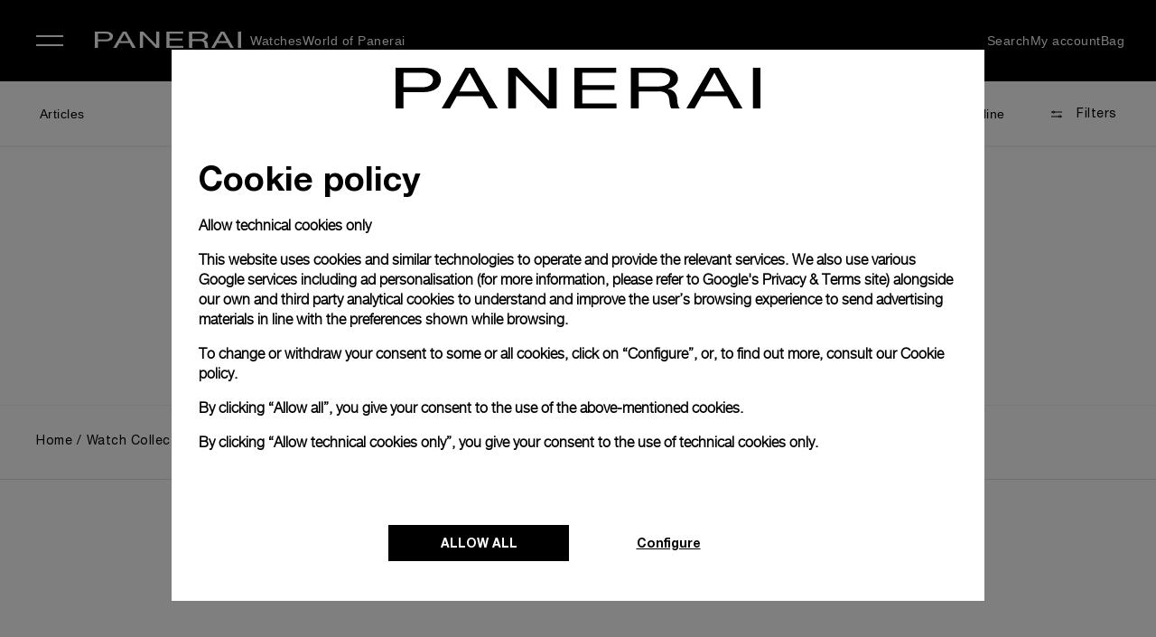

--- FILE ---
content_type: application/javascript
request_url: https://cdn.trustcommander.net/privacy/7037/privacy_v2_12.js
body_size: 149207
content:
/*
 * tagContainer Privacy v100.3
 * Copyright Tag Commander
 * http://www.tagcommander.com/
 * Generated: 19/01/2026 18:09:47
 * ---
 * Version   : 010
 * IDP       : 12
 * IDS       : 7037
 */
/*!compressed by terser*/ if(tc_privacy_used="undefined"!=typeof tc_privacy_used?tc_privacy_used:0,"0"==tc_privacy_used){"undefined"==typeof tC&&(!function(t){var e,i=t.document,r=Object.prototype.toString,a=function(t,i){return new a.fn.init(t,i,e)},n={};a.prototype={constructor:a,init:function(t){return t?t.nodeType?(this.context=t,this[0]=t,this.length=1,this):void 0:this},each:function(t,e){return a.each(this,t,e)},ready:function(t){return a.ready.promise(t),this}},a.fn=a.prototype,a.fn.init.prototype=a.fn,a.ssl=a.ssl||"https://manager.",a.isFunction=a.isFunction||function(t){return"function"===a.type(t)},a.inArray=a.inArray||function(t,e,i){var r,a=Array.prototype.indexOf;if(e){if(a)return a.call(e,t,i);for(r=e.length,i=i?i<0?Math.max(0,r+i):i:0;i<r;i++)if(i in e&&e[i]===t)return i}return-1},a.type=a.type||function(t){return null==t?String(t):n[r.call(t)]||"object"},a.each=a.each||function(t,e,i){var r,n=0,o=t.length,c=null==o||a.isFunction(t);if(i)if(c){for(r in t)if(!1===e.apply(t[r],i))break}else for(;n<o&&!1!==e.apply(t[n++],i););else if(c){for(r in t)if(!1===e.call(t[r],r,t[r]))break}else for(;n<o&&!1!==e.call(t[n],n,t[n++]););return t},a.log=a.log||function(t,e){try{a.getCookie("tCdebugLib")&&console&&console[e||"log"](t)}catch(t){}},e=a(i),t.tC=a}(window),tC.id_site=String(7037),tC.generatorVersion=tC.generatorVersion||String("100.3")),tC.privacyVersion="010",tC.privacyID=12,function(){"use strict";tC.cactUtils={};var t=function(){};tC.cactUtils.formatArgumentsV2=function(e){var i={},r=0;return"string"==typeof e[r]&&(i.event=e[r++]),"object"==typeof e[r]&&(i.properties=Object.assign({},e[r++])),"object"==typeof e[r]&&(i.config=Object.assign({},e[r++])),"function"==typeof e[r]&&(i.callback=e[r++]),i.properties=i.properties||{},i.config=i.config||{},i.callback=i.callback||t,i}}(),function(){"use strict";var t=window.tC;if(!(null==t||t.cact&&t.cactInfo&&t.cactInfo.apiVersion>=2)){window.caReady=window.caReady||[],window.cact=window.cact||function(){window.caReady.push(arguments)},t.cact&&(window.caReady=window.caReady.map((function(t){if(function(t){return"[object Arguments]"===t.toString()||Array.isArray(t)}(t))return t;var e,i=JSON.parse(JSON.stringify(t)),r=i._done;return delete i.event,delete i.callback,delete i._done,e=0!==Object.keys(i).length?[t.event,i,t.callback]:[t.event,t.callback],r&&(e._tc_meta={done:r}),e}))),t.cact=t.cact||{},t.cactInfo={apiVersion:2};var e=function(e){e._tc_meta=e._tc_meta||{};var i=e[0];if(!e._tc_meta.done&&null!=t.cact[i]){e._tc_meta=e._tc_meta||{},e._tc_meta.done=!0;var a=t.cact[i]._tc_version;if(e=Array.prototype.slice.call(e,null==a?0:1),null==a){var n=r(e);t.cact[i](n,n.callback)}else t.cact[i].apply(t.cact,e)}},i=function(){},r=function(t){var e,r;return"object"==typeof t[1]?(e=t[1],r=t[2]):"function"==typeof t[1]?(e={},r=t[1]):e={},e.event=t[0],e.callback=r||i,e};t.cact.exec=function(){for(var i=0;i<window.caReady.length;++i)e(window.caReady[i]);var r=t.cactUtils.formatArgumentsV2(arguments);r&&r.callback&&r.callback()};Object.defineProperty(window.caReady,"push",{configurable:!0,value:function(t){Array.prototype.push.call(window.caReady,t),e(t)}}),t.cact.exec()}}(),function(){"use strict";tC.config=tC.config||{},tC.cact.config=function(){var t=tC.cactUtils.formatArgumentsV2(arguments),e=t.callback;Object.assign(tC.config,t.properties),e()},tC.cact.config._tc_version=2}(),function(){"use strict";var t=window.tC;null!=t&&null!=t.cact&&(t.cact["consent.get"]=function(){var e=t.cactUtils.formatArgumentsV2(arguments),i=t.privacy.getConsent({pretty:!0});e.callback(i)},t.cact["consent.get"]._tc_version=2,t.cact["consent.onReady"]=function(){var e=t.cactUtils.formatArgumentsV2(arguments),i=t.privacy.getConsent({pretty:!0}),r=i.consent.status;if("unset"!==r)return i.updateEvent="set",void e.callback(i);var a=function(){var i=t.privacy.getConsent({pretty:!0});i.updateEvent="set",e.callback(i)};t.eventTarget.addEventListener("consent-ready",a)},t.cact["consent.onReady"]._tc_version=2,t.cact["consent.onUpdate"]=function(){var e=t.cactUtils.formatArgumentsV2(arguments),i=t.privacy.getConsent({pretty:!0}),r="unset"===i.consent.status?"set":"changed",a=function(){r="revoked"},n=function(){var i=t.privacy.getConsent({pretty:!0}),a=r;i.updateEvent=a,r="revoked"===a?"set":"changed",e.callback(i)};t.eventTarget.addEventListener("consent-update",n),t.eventTarget.addEventListener("consent-revoke",a)},t.cact["consent.onUpdate"]._tc_version=2)}(),function(){"use strict";var t=window.tC;null!=t&&null!=t.cact&&(t.cact["consent.update"]=function(){var e=t.cactUtils.formatArgumentsV2(arguments),i=e.properties||{};t.privacy.updateConsent({pretty:!0,status:i.status,action:i.action,categories:i.categories,vendors:i.vendors,sendHit:i.sendHit}),e.callback(t.privacy.getConsent({pretty:!0}))},t.cact["consent.update"]._tc_version=2,t.cact["consent.revoke"]=function(){var e=t.cactUtils.formatArgumentsV2(arguments);t.privacy.revokeConsent(),e.callback({})},t.cact["consent.revoke"]._tc_version=2)}(),function(){"use strict";var t=window.tC;null!=t&&null!=t.cact&&(t.cact["consentBanner.show"]=function(){var e=t.cactUtils.formatArgumentsV2(arguments);t.privacy&&t.privacy.showBanner&&(t.privacy.showBanner(),e.callback())},t.cact["consentBanner.show"]._tc_version=2,t.cact["consentBanner.hide"]=function(){var e=t.cactUtils.formatArgumentsV2(arguments);t.privacy&&t.privacy.closeBanner&&(t.privacy.closeBanner(),e.callback())},t.cact["consentBanner.hide"]._tc_version=2,t.cact["consentCenter.show"]=function(){var e=t.cactUtils.formatArgumentsV2(arguments),i=e.properties||{};if(t.privacy&&t.privacy.showPrivacyCenter){var r="vendors"!==i.panel;t.privacy.showPrivacyCenter(r),e.callback()}},t.cact["consentCenter.show"]._tc_version=2,t.cact["consentCenter.hide"]=function(){var e=t.cactUtils.formatArgumentsV2(arguments);t.privacy&&t.privacy.closePrivacyCenter&&(t.privacy.closePrivacyCenter(),e.callback())},t.cact["consentCenter.hide"]._tc_version=2)}(),function(){"use strict";var t=function(t){var e;return(e=t instanceof Event?t.target:t)instanceof Element?e:null};tC.cact.trigger=function(){var e=tC.cactUtils.formatArgumentsV2(arguments),i=e.event,r=Object.assign({},e.properties),a=e.config,n=e.callback;if("string"==typeof i&&""!==i){if(tC.trigger){var o=t(r.from);o&&(a.eventTarget=o,delete r.from),tC.trigger({event:i,properties:r,config:a})}return n(),tC.uniqueEventIndex}},tC.cact.trigger._tc_version=2,tC.cact.setProperty=function(t,e){tC.set&&"string"==typeof t&&(tC.config=tC.config||{},tC.config.eventData=tC.config.eventData||{},tC.set(tC.config.eventData,t,e))},tC.cact.setProperty._tc_version=2,tC.cact.dispatchEvent=function(){var e=tC.cactUtils.formatArgumentsV2(arguments),i=e.event,r=Object.assign({},e.properties),a=Object.assign({},e.config),n=e.callback;a.eventData=r;var o=t(r.from);o&&(a.eventTarget=o,delete r.from),tC.eventTarget.dispatchEvent(i,a),n()},tC.cact.dispatchEvent._tc_version=2,tC.cact.emit=tC.cact.dispatchEvent,tC.cact.addEventListener=function(){var t=tC.cactUtils.formatArgumentsV2(arguments),e=t.event,i=t.callback;return tC.eventTarget.addEventListener(e,i)},tC.cact.addEventListener._tc_version=2,tC.cact.on=tC.cact.addEventListener,tC.cact.once=function(){var t=tC.cactUtils.formatArgumentsV2(arguments),e=t.event,i=t.callback;return tC.eventTarget.once(e,i)},tC.cact.once._tc_version=2,tC.cact.removeEventListener=function(){var t=tC.cactUtils.formatArgumentsV2(arguments),e=t.event,i=t.callback;return tC.eventTarget.removeEventListener(e,i)},tC.cact.removeEventListener._tc_version=2,tC.cact.off=tC.cact.removeEventListener}(),tC.script={add:function(t,e,i){var r=document.getElementsByTagName("body")[0]||document.getElementsByTagName("script")[0].parentNode,a=document.createElement("script");a.type="text/javascript",a.async=!0,a.src=t,a.charset="utf-8",a.id="tc_script_"+Math.random(),r?(e&&(a.addEventListener?a.addEventListener("load",(function(){e()}),!1):a.onreadystatechange=function(){a.readyState in{loaded:1,complete:1}&&(a.onreadystatechange=null,e())}),i&&"number"==typeof i&&setTimeout((function(){r&&a.parentNode&&r.removeChild(a)}),i),r.insertBefore(a,r.firstChild)):tC.log("tC.script error : the element  is not found ! the file "+t+" is not implemented !","warn")}},function(){"use strict";if(window.tC=window.tC||{},null==window.tC.Bitfield){var t=function(t,e){if(isNaN(t)||t<0||t>=e)throw new RangeError("Bitfield: invalid index");return t>>3},e=function(t){return 1<<t%8},i=function(t){if(isNaN(t)||t<=0)throw new Error("Bitfield: size must be greater than zero");var e=Math.ceil(t/8);this.buffer=new Uint8Array(e),this.length=t};i.fromBase64URL=function(t){var e=t.replace(/\-/g,"+").replace(/_/g,"/"),r=atob(e),a=new i(8*r.length);for(var n in r)r.hasOwnProperty(n)&&(a.buffer[n]=r.charCodeAt(n));return a},i.prototype.toBase64URL=function(){var t=String.fromCharCode.apply(null,this.buffer);return btoa(t).replace(/\+/g,"-").replace(/\//g,"_")},i.fromArray=function(t){for(var e=new i(t.length),r=0;r<t.length;++r)t[r]&&e.set(r);return e},i.prototype.toArray=function(){for(var t=Array(this.length),e=0;e<this.length;++e)t[e]=this.get(e);return t},i.prototype.get=function(i){var r=t(i,this.length),a=e(i);return Boolean(this.buffer[r]&a)},i.prototype.set=function(i){var r=t(i,this.length),a=e(i);return this.buffer[r]|=a,this},i.prototype.unset=function(i){var r=t(i,this.length),a=e(i);return this.buffer[r]&=~a,this},window.tC.Bitfield=i}}(),tC.setCookie=tC.setCookie||function(t,e,i,r,a,n,o){a||(a=tC.domain()),tC.config=tC.config||{},tC.cookieForceSameSite=tC.cookieForceSameSite||"",o=o||tC.config.cookieForceSameSite||tC.cookieForceSameSite,tC.isSameSiteContext()||(o="None"),o||(o=tC.isSubdomain(a)?"Lax":"None"),tC.cookieForceSecure=null!=tC.cookieForceSecure?tC.cookieForceSecure:"",null==n&&(n=tC.config.cookieForceSecure),null==n&&(n=tC.cookieForceSecure),n=Boolean(Number(n)),"none"===o.toLowerCase()&&(n=!0);var c=new Date;c.setTime(c.getTime()),i&&(i=1e3*i*60*60*24);var s=new Date(c.getTime()+i),p=t+"="+tC.cookieEncode(e)+(i?";expires="+s.toGMTString():"")+(r?";path="+r:";path=/")+(a?";domain="+a:"")+(n?";secure":"")+";SameSite="+o;document.cookie=p},tC.cookieEncode=tC.cookieEncode||function(t){var e={"!":"%21","'":"%27","(":"%28",")":"%29","~":"%7E"};return encodeURIComponent(t).replace(/[!~'()]/g,(function(t){return e[t]}))},tC.getCookie=tC.getCookie||function(t){if(null==t)return"";var e="@$".split("").some((function(e){return-1!==t.indexOf(e)}));t=e?t.replace("$","\\$"):encodeURIComponent(t);var i=new RegExp("(?:^|; )"+t+"=([^;]*)").exec(document.cookie);if(i){var r="";try{r=decodeURIComponent(i[1])}catch(t){r=unescape(i[1])}return r}return""},tC.cookieCheck=function(t){var e,i=(t=t||{}).domain?";domain="+t.domain:"",r=t.samesite?";samesite="+t.samesite:"",a=Math.random().toString(36).substr(2,9),n="tc_test_cookie="+a+";expires=0;path=/;"+r+i;document.cookie=n;var o=new RegExp("(?:^|; )tc_test_cookie=([^;]*)").exec(document.cookie);return o&&(o=o[1]),(e=o===a)&&(n="tc_test_cookie=;expires="+new Date(0).toUTCString()+";path=/;"+r+i,document.cookie=n),e},tC._samesite=tC._samesite||null,tC.isSameSiteContext=tC.isSameSiteContext||function(){return null!=tC._samesite||(tC.isCrossDomainContext()?tC._samesite=!1:tC._samesite=tC.cookieCheck({samesite:"lax"})),tC._samesite},tC.isCookieEnabled=function(){return!(!navigator.cookieEnabled||-1!==window.navigator.userAgent.indexOf("MSIE"))||tC.cookieCheck()},tC.removeCookie=tC.removeCookie||function(t,e){this.setCookie(t,"",-1,"/",e)},tC._domain=tC._domain||null,tC.domain=tC.domain||function(){if(null!=tC._domain)return tC._domain;var t=(tC.tc_hdoc.domain||"").toLowerCase().split("."),e=t.length;if(0===e)return"";for(var i,r=!1,a=2;!r&&a<=e;++a)i="."+t.slice(e-a,e).join("."),r=tC.cookieCheck({domain:i});return tC._domain=i||"",tC._domain},tC.getDomainLevels=tC.getDomainLevels||function(){var t=(tC.tc_hdoc.domain||"").toLowerCase().split("."),e=t.map((function(e,i){return"."+t.slice(i).join(".")}));return e.pop(),e.reverse(),e},tC.isSubdomain=tC.isSubdomain||function(t){return t&&"."===t[0]&&(t=t.substr(1,t.length-1)),new RegExp(t+"$").test(tC.tc_hdoc.domain)},tC.isCrossDomainContext=tC.isCrossDomainContext||function(){try{return window.top.document,!1}catch(t){return!0}},tC.tc_hdoc=tC.tc_hdoc||!1,tC.tc_hdoc||(tC.tc_hdoc=tC.isCrossDomainContext()?window.document:window.top.document),tC.isTcDns=function(t){return""!==(t=t||"")&&(-1!==t.indexOf(".commander1.com")||-1!==t.indexOf(".tagcommander.com"))},tC.isCustomDns=function(t){return""!==(t=t||"")&&!tC.isTcDns(t)},function(){tC.getCdnDomainList=tC.getCdnDomainList||function(){return[]||[]},tC.getClientDnsList=tC.getClientDnsList||function(){return[]||[]};var t=function(t,e){return function(){var i=t();if(i)return i;var r=tC.getDomainLevels().map((function(t){return new RegExp("^[\\w,\\d,\\-]*"+t.replace(".","\\.")+"$")}));return e().find((function(t){return r.find((function(e){return e.test(t)}))}))}};tC.getCachedClientCollectDns=function(){return tC.clientCollectDns},tC.getCachedClientCdnDomain=function(){return tC.clientCdnDomain},tC.getClientCollectDns=t(tC.getCachedClientCollectDns,tC.getClientDnsList),tC.clientCollectDns=tC.getClientCollectDns(),tC.getClientCdnDomain=t(tC.getCachedClientCdnDomain,tC.getCdnDomainList),tC.clientCdnDomain=tC.getClientCdnDomain(),tC.clientCampaignDns=tC.clientCampaignDns||null,tC.getClientCampaignDns=function(){return tC.clientCampaignDns},tC.campaignForceCookieFirst=0,tC.getCdnDomain=function(t){var e=t.defaultDomain||tC.defaultCdnDomain;return window.tc_cdn_domain||tC.clientCdnDomain||e},tC.getPrivacyCdnDomain=function(){return tC.getCdnDomain({defaultDomain:(tC.privacy||{}).defaultCdnDomain})}}(),tC.pixelTrack=tC.pixelTrack||{add:function(t,e){t=t||0,e=e||"img",tC.onDomReady((function(){var i;"iframe"===e?((i=document.createElement(e)).src=t,i.width=1,i.height=1,i.style.display="none",document.body.appendChild(i)):(i=new Image).src=t}))}},function(){"use strict";var t=window.tC;t.eventTarget=t.eventTarget||{_eventTarget:document.createElement("null"),addEventListener:function(t,e,i){this._eventTarget.addEventListener(t,e,i)},once:function(t,e,i){this.addEventListener(t,e,Object.assign({},i,{once:!0}))},removeEventListener:function(t,e){this._eventTarget.removeEventListener(t,e)},createEvent:function(t,e){var i;if(t instanceof Event&&null==t.target)i=t;else{if("string"!=typeof t||"*"===t)return;i=new Event(t)}return null!=e&&"object"==typeof e||(e={}),i.eventData=e,i},dispatchEvent:function(e,i){i=i||{};var r=t.eventTarget.createEvent(e,i.eventData);this._eventTarget.dispatchEvent(r);var a=new Event("*");a.originalEvent=r,this._eventTarget.dispatchEvent(a),t.eventTarget.callTagTrigger(r.type,i)},callTagTrigger:function(e,i){if(!0!==i.skipTrigger){var r=t.eventTarget.createEvent(e,i.eventData),a=i.tagTrigger;null==a&&(a=r.type.replace(/-/g,"_"));var n=i.eventTarget,o={};n&&n.getAttributeNames&&n.getAttributeNames().forEach((function(t){o[t]=n[t]})),Object.defineProperty(r,"target",{writable:!0,value:o}),Object.defineProperty(r,"target",{writable:!1}),null!=a&&null!=t.event&&"function"==typeof t.event[a]&&t.event[a](r,r.eventData)}},dispatchEventAsync:function(e,i){var r=0;(i=Object.assign({},i)).delay>0&&(r=Number(i.delay),delete i.delay),setTimeout((function(){t.eventTarget.dispatchEvent(e,i)}),r)}}}(),tC.coreReadyStandalone=!0,tC.isDOMReady&&(tC.coreReadyStandalone=!1),tC.domReady=tC.domReady||!1,tC.isDOMReady=tC.isDOMReady||function(){if("complete"===document.readyState||"loaded"===document.readyState)return!0;if("interactive"!==document.readyState)return!1;if(!document.documentElement.doScroll)return!0;try{return document.documentElement.doScroll("left"),!0}catch(t){return!1}},tC.waitingOnDomReadyCallBacks=tC.waitingOnDomReadyCallBacks||[],tC.excuteOnDomReadyCallBacks=tC.excuteOnDomReadyCallBacks||function(){for(var t=0;t<tC.waitingOnDomReadyCallBacks.length;t++)tC.waitingOnDomReadyCallBacks[t]();tC.waitingOnDomReadyCallBacks=[]},tC.onDomReady=tC.onDomReady||function(t){if(this.domReady)t();else{tC.waitingOnDomReadyCallBacks.push(t);var e=!1;document.addEventListener?(e=!0,document.addEventListener("DOMContentLoaded",(function(){document.removeEventListener("DOMContentLoaded",arguments.callee,!1),tC.excuteOnDomReadyCallBacks()}),!1)):document.attachEvent&&(e=!0,document.attachEvent("onreadystatechange",(function(){"complete"===document.readyState&&(document.detachEvent("onreadystatechange",arguments.callee),tC.excuteOnDomReadyCallBacks())})),document.documentElement.doScroll&&window===window.top&&function(){if(!tC.domReady){try{document.documentElement.doScroll("left")}catch(t){return void setTimeout(arguments.callee,0)}tC.excuteOnDomReadyCallBacks()}}()),e||(window.onload=tC.excuteOnDomReadyCallBacks)}},!0===tC.coreReadyStandalone&&(tC.isDOMReady()?tC.domReady=!0:tC.onDomReady((function(){tC.domReady=!0}))),tC.xhr=tC.xhr||function(t){var e=new XMLHttpRequest;if(!e)return!1;e.open(t.method||"GET",t.url),t.withCredentials&&(e.withCredentials=!0);var i=t.data;if(!0===t.json&&(e.setRequestHeader("Content-Type","application/json"),"string"!=typeof i))try{i=JSON.stringify(i)}catch(t){i="null"}t.headers&&Object.keys(t.headers).forEach((function(i){e.setRequestHeader(i,t.headers[i])}));var r=function(){if(e.readyState===XMLHttpRequest.DONE){var i=t[e.status>=200&&e.status<300?"done":"fail"];if(i){var r=e.response;if(!0===t.json)try{r=JSON.parse(r)}catch(t){}i(r,e.status)}}};e.onload=r,e.onerror=r,e.send(i)},function(){"use strict";tC.getCrossDomainCookie=tC.getCrossDomainCookie||function(t,e){e=e||function(){};var i=t.siteId,r=t.name,a=t.domain;tC.xhr({url:"https://"+a+"/get-cookie?tc_s="+i+"&name="+r,withCredentials:!0,json:!0,done:function(t){var i="";try{i=t[r]||""}catch(t){}e(i)},fail:function(t){tC.log&&tC.log("error occured retrieving cookie "+r,t),e("")}})}}(),function(){"use strict";var t={"cookie-serverside":{path:"css",serverId:"phoenix",defaultDomain:"collect.commander1.com",siteQueryArg:"tc_s",caidSync:!1},dms:{path:"dms",serverId:"data",defaultDomain:"engage.commander1.com",siteQueryArg:"tc_s"},events:{path:"events",serverId:"cdp",defaultDomain:"collect.commander1.com",siteQueryArg:"tc_s"},"measure-click-and-visit":{path:"cs3",serverId:"mix",defaultDomain:tC.clientCampaignDns||"mix.commander1.com",syncDomain:"collect.commander1.com",siteQueryArg:"tcs"},"measure-visit":{path:"s3",serverId:"mix",defaultDomain:tC.clientCampaignDns||"mix.commander1.com",syncDomain:"collect.commander1.com",siteQueryArg:"tcs"},"privacy-consent":{path:"privacy-consent",serverId:"trust",defaultDomain:"privacy.commander1.com",cookielessDomains:["privacy.trustcommander.net"],siteQueryArg:"site"}},e=function(){var t=new Date;return t.getFullYear()+("0"+(t.getMonth()+1)).slice(-2)+("0"+t.getDate()).slice(-2)+("0"+t.getHours()).slice(-2)+("0"+t.getMinutes()).slice(-2)+("0"+t.getSeconds()).slice(-2)+Math.floor(12345678942*Math.random()+1)},i=function(t,e){var i=!1;"function"!=typeof navigator.sendBeacon?i=!0:navigator.sendBeacon(t,e)||(i=!0),i&&tC.xhr({method:"POST",json:!0,url:t,data:e,withCredentials:!0})};null==tC.track&&(tC._trackVersion=5),tC.track=tC.track||function(r){var a=(r=r||{}).siteId||tC.config.siteId||tC.id_site,n=t[r.route];if(null==n)return null;var o=JSON.stringify(r.body||{}),c=n.defaultDomain,s=r.domain||window.tC_collect_dns||tC.config.collectionDomain||c;"/"===(s=s.split("://").slice(-1)[0])[s.length-1]&&(s=s.slice(0,-1));var p=tC.isCustomDns(s)&&!(n.cookielessDomains||[]).includes(s),d=r.isCookieless||(n.cookielessDomains||[]).includes(s),l={};d&&(l.tc_do_not_track=d),n.siteQueryArg&&a&&(l[n.siteQueryArg]=a),Object.assign(l,r.queryParams);var v=Object.keys(l).reduce((function(t,e){var i=l[e];return t.push(e+"="+i),t}),[]);(v=v.join("&"))&&(v="?"+v);var y="https://"+s+(p?"/"+n.serverId:"")+"/"+n.path+v,C=tC.getCookie("CAID"),A=!1!==n.caidSync;if(A&&(A=null!=tC.config.caidSync?tC.config.caidSync:A,A=null!=r.caidSync?r.caidSync:A),p&&!d&&!C)if(A){var u=n.syncDomain||c;tC.getCrossDomainCookie({name:"TCID",siteId:a,domain:u},(function(t){var r=t;r||(r=e()),tC.setCookie("CAID",r),i(y,o)}))}else{var g=e();tC.setCookie("CAID",g),i(y,o)}else i(y,o)}}(),tC.arrayUniqueFilter=function(t,e,i){return i.indexOf(t)===e},tC.privacy=tC.privacy||{reactived:null,id:null,version:null,categories:null,vendorsDisabled:null,optinVendors:[],cookieData:null,initialized:!1,init:function(){var t=tC.getCookie(tC.privacy.getCN());tC.privacy.cookieData=t?t.indexOf("@")>=0?t.split("@"):t.split(tC.privacy.getCS()):[],tC.privacy.vendorsDisabled=tC.getCookie(this.getVCN()).split(","),tC.privacy.optinVendors=[];var e=tC.privacy.cookieData[5]||"";if(""!==String(e)&&(e=tC.Bitfield.fromBase64URL(e).toArray()).forEach((function(t,e){!0===t&&tC.privacy.optinVendors.push(String(e))})),null!=tC.privacy.isIabGoogleAcmEnabled&&tC.privacy.isIabGoogleAcmEnabled()){var i=tC.storage.getWithExpiry(this.getCN()+"_ACM");null!=i&&""!==String(i)&&(i=tC.Bitfield.fromBase64URL(i).toArray()).forEach((function(t,e){!0===t&&tC.privacy.optinVendors.push("acm_"+e)}))}if(tC.privacy.categories=tC.privacy.cookieData[2]||"",tC.privacy.cachedBlockedOnCategories=tC.privacy.cookieData[3]?tC.privacy.cookieData[3].split(","):null,"ALL"===tC.privacy.categories){var r=parseInt(tC.privacy.cookieData[0]||0);tC.privacy.categories=1===r?[]:tC.privacy.allSelectableCategoriesId||[]}else tC.privacy.categories=""!==tC.privacy.categories?tC.privacy.categories.split(","):[];null==tC.privacy.cookieData[0]&&tC.privacy.initIabLegitimateInterests&&tC.privacy.initIabLegitimateInterests();var a=(tC.privacy.cookieData[4]||"").split(",");tC.privacy.consentDates={updatedAt:Number(a[0])||null,createdAt:Number(a[1])||null,expiresAt:Number(a[2])||null},tC.privacy.initialized||(tC.privacy.initialized=!0,tC.gtagInit&&tC.gtagInit(),tC.privacy.gcmEnabled&&tC.privacy.gcmInit(),tC.eventTarget.dispatchEventAsync("privacy-module-ready"),0!==tC.privacy.cookieData.length&&tC.eventTarget.dispatchEventAsync("consent-ready"))}},tC.privacy.saveConsent=function(t){var e=t.optin;if(null==tC.isCookieEnabledBool&&(tC.isCookieEnabledBool=tC.isCookieEnabled()),!1!==tC.isCookieEnabledBool){var i=t.categoryList||"";0===i.length&&tC.privacy.privacySelectableUnblockedCategoriesId&&tC.privacy.privacySelectableUnblockedCategoriesId.length>0&&(e=!1);var r=null!=t.hitOptin?t.hitOptin:t.optin,a=t.vendorList||"",n=t.privacyVersion||tC.privacy.getVersion(),o=t.privacyId||tC.privacy.getId(),c=t.action||"banner_button",s={};null!=t.acmVendorList&&(s.acmVendorList=t.acmVendorList);var p=null==tC.privacy.cookieData||0===tC.privacy.cookieData.length;tC.privacy.cok(Number(!e),n,i,a,s),!1!==t.sendHit&&tC.privacy.hit(Number(r),n,o,c),window.tCPrivacyTagManager&&tC.privacy.sendDataOtherTMS(),tC.privacy.gcmEnabled&&tC.privacy.gcmUpdate(),p&&tC.eventTarget.dispatchEvent("consent-ready"),tC.eventTarget.dispatchEvent("consent-update",{skipTrigger:!0}),tC.eventTarget.dispatchEvent("consent-updated")}},tC.privacy.In=tC.privacy.In||function(t,e,i,r,a,n,o){o=o||{},tC.privacy.saveConsent({optin:!0,privacyId:t,privacyVersion:e,action:a,categoryList:r,vendorList:n,acmVendorList:o.acmVendorList,sendHit:o.sendHit})},tC.privacy.Out=tC.privacy.Out||function(t,e,i,r,a,n,o){o=o||{},"ALL"===r&&(r=""),tC.privacy.saveConsent({optin:!1,privacyId:t,privacyVersion:e,action:a,categoryList:r,vendorList:n,acmVendorList:o.acmVendorList,sendHit:o.sendHit})},tC.privacy.encodeVendorList=function(t){if(t.length>0){var e=(t=t.map(Number).sort((function(t,e){return t-e})))[t.length-1],i=new tC.Bitfield(e+1);return t.forEach((function(t){i.set(t)})),i.toBase64URL()}return""},tC.privacy.optinAll=function(t,e){t=t||"banner_button",e=e||{};var i,r=tC.privacy.getCategoryIdList().join(","),a=tC.privacy.getVendorIdList();if(null!=tC.privacy.isIabGoogleAcmEnabled&&tC.privacy.isIabGoogleAcmEnabled()){var n=tC.privacy.prepareAcmVendorConsent(a);a=n.nonAcmVendors,i=tC.privacy.encodeVendorList(n.acmVendors)}a=tC.privacy.encodeVendorList(a),tC.privacy.saveConsent({optin:!0,action:t,categoryList:r,vendorList:a,acmVendorList:i,sendHit:e.sendHit})},tC.privacy.prepareConsent=function(t){var e=((t=t||{}).categories||[]).map(String),i=(t.vendors||[]).map(String);if(tC.privacy.iabCategoriesToPublicCategories){var r=tC.privacy.iabCategoriesToPublicCategories({purposes:(t.iabPurposes||[]).map(String),legIntPurposes:(t.iabPurposes||[]).map(String).filter((function(t){return 1!==t})),specialFeatures:(t.iabSpecialFeatures||[]).map(String)});e=e.concat(r)}if(tC.privacy.iabVendorsToPublicVendors){var a=tC.privacy.iabVendorsToPublicVendors({vendors:(t.iabVendors||[]).map(String),legIntVendors:(t.iabVendors||[]).map(String)});i=i.concat(a)}return{vendors:i,categories:e}},tC.privacy.optin=function(t,e){t=t||"banner_button",e=e||{};var i=tC.privacy.prepareConsent(e),r=i.categories,a=i.vendors;if(0!==r.length||0!==a.length){var n;if(r=r.concat(e.reset?[]:tC.privacy.getOptinCategories()).filter(tC.arrayUniqueFilter),a=a.concat(e.reset?[]:tC.privacy.getOptinVendors()).filter(tC.arrayUniqueFilter),null!=tC.privacy.isIabGoogleAcmEnabled&&tC.privacy.isIabGoogleAcmEnabled()){var o=tC.privacy.prepareAcmVendorConsent(a);a=o.nonAcmVendors,n=tC.privacy.encodeVendorList(o.acmVendors)}a=tC.privacy.encodeVendorList(a),tC.privacy.saveConsent({optin:!0,action:t,categoryList:r,vendorList:a,acmVendorList:n,hitOptin:e.hitOptin,sendHit:e.sendHit})}},tC.privacy.optoutAll=function(t,e){var i;t=t||"banner_button",e=e||{},null!=tC.privacy.isIabGoogleAcmEnabled&&tC.privacy.isIabGoogleAcmEnabled()&&(i=""),tC.privacy.saveConsent({optin:!1,action:t,categoryList:"",vendorList:"",acmVendorList:i,sendHit:e.sendHit})},tC.privacy.optout=function(t,e){t=t||"banner_button";var i=tC.privacy.prepareConsent(e),r=i.categories,a=i.vendors;if(0!==r.length||0!==a.length){var n=tC.privacy.getOptinCategories(),o=tC.privacy.getOptinVendors();if(r=n.filter((function(t){return-1===r.indexOf(t)})),a=o.filter((function(t){return-1===a.indexOf(t)})),0!==r.length||0!==a.length){var c;if(null!=tC.privacy.isIabGoogleAcmEnabled&&tC.privacy.isIabGoogleAcmEnabled()){var s=tC.privacy.prepareAcmVendorConsent(a);a=s.nonAcmVendors,c=tC.privacy.encodeVendorList(s.acmVendors)}a=tC.privacy.encodeVendorList(a),tC.privacy.saveConsent({optin:!0,action:t,categoryList:r,vendorList:a,acmVendorList:c,sendHit:e.sendHit})}else tC.privacy.optoutAll(t,{sendHit:e.sendHit})}},tC.privacy.getFlattenCategories=function(){return tC.privacy.allCategories.flatMap((function(t){return(t.subCategories||[]).concat(t)}))},tC.privacy.getFlattenCategoryIdList=function(){return tC.privacy.getFlattenCategories().map((function(t){return t.id}))},tC.privacy.getCategoryIdList=function(){var t=tC.privacy.privacySelectableUnblockedCategoriesId||tC.privacy.getFlattenCategoryIdList();return tC.privacy.getIabCategoryIdList&&(t=t.concat(tC.privacy.getIabCategoryIdList())),t},tC.privacy.getVendorIdList=function(){var t=tC.privacy.includedVendorIds||[];return t=null!=tC.privacy.isIabGoogleAcmEnabled&&tC.privacy.isIabGoogleAcmEnabled()?t.filter((function(t){return!(t>1e3)})):t.filter((function(t){return t<1e3})),tC.privacy.getIabVendorIdList&&(t=t.concat(tC.privacy.getIabVendorIdList())),t},tC.privacy.getId=tC.privacy.getId||function(){return""},tC.privacy.getVersion=tC.privacy.getVersion||function(){return""},tC.privacy.setTcfConsent=function(t,e){var i,r=e.categories||{},a=e.vendors||{};if(t.purpose){if(t.purpose.consents)for(var n in t.purpose.consents)r[i="tcf2_"+n]=r[i]||{},r[i].status=!0===t.purpose.consents[n]?e.on:e.off;if(t.purpose.legitimateInterests)for(var o in t.purpose.legitimateInterests)r[i="tcf2_"+o]=r[i]||{},r[i].legIntStatus=!0===t.purpose.legitimateInterests[o]?e.on:e.off}if(t.vendor){if(t.vendor.consents)for(var c in t.vendor.consents)a[i="tcf2_"+c]=a[i]||{},a[i].status=!0===t.vendor.consents[c]?e.on:e.off;if(t.vendor.legitimateInterests)for(var s in t.vendor.legitimateInterests)a[i="tcf2_"+s]=a[i]||{},a[i].legIntStatus=!0===t.vendor.legitimateInterests[s]?e.on:e.off}if(t.specialFeatureOptins)for(var p in t.specialFeatureOptins)r[i="tcf2_sf_"+p]=r[i]||{},r[i].status=!0===t.specialFeatureOptins[p]?e.on:e.off;return{categories:r,vendors:a}},tC.privacy.isSet=tC.privacy.isSet||function(){return null!=tC.privacy.cookieData&&tC.privacy.cookieData.length>0},tC.privacy.getConsent=function(t){var e=(t=t||{}).pretty,i=!!e&&"off",r=null;null==tC.privacy.cookieData&&tC.privacy.init(),0===tC.privacy.cookieData.length?(i=e?"unset":null,r="unset"):1===Number(tC.privacy.cookieData[0])&&(r="all-off");var a=!0,n=!1;e&&(a="on",n="off");var o=tC.privacy.getOptinCategories().reduce((function(t,e){return t[e]=a,t}),{}),c=tC.privacy.getCategoryIdList();c=c.reduce((function(t,e){var n=e,c="status";e>1e4&&e<13e3?(n="tcf2_"+Math.ceil((e-1e4)/2),e%2==0&&(c="legIntStatus")):e>13e3&&(n="tcf2_sf_"+(e-13e3));return t[n]=t[n]||{},t[n][c]=o[e]||i,null==r&&t[n][c]!==a&&(r="mixed"),t}),{}),tC.privacy.getBlockedOnCategories().forEach((function(t){c[t]={status:a,required:!0}}));var s=tC.privacy.getVendorIdList(),p=tC.privacy.getOptinVendors().reduce((function(t,e){return t[e]=a,t}),{});if(s=s.reduce((function(t,e){var n=e,o="status";e>1e3&&(n="tcf2_"+Math.ceil((e-1e3)/2),e%2==0&&(o="legIntStatus"));return t[n]=t[n]||{},t[n][o]=p[e]||i,null==r&&t[n][o]!==a&&(r="mixed"),t}),{}),tC.storage.getWithExpiry(tC.privacy.getCN()+"_TCF")){var d=tC.storage.getWithExpiry(tC.privacy.getCN()+"_TCF"),l=tC.privacy.setTcfConsent(d,{categories:c,vendors:s,on:a,off:n});c=l.categories,s=l.vendors}r=r||"all-on";var v={version:"1.0",siteId:tC.id_site,consentId:tC.privacy.getConsentId(),bannerId:String(tC.privacy.getId()),bannerVersion:tC.privacy.getVersion()};return tC.privacy.iabVendorList&&(v.tcfPolicyVersion=String(tC.privacy.iabVendorList.tcfPolicyVersion)),tC.privacy.consentDates&&(v.dateCreated=tC.privacy.consentDates.createdAt,v.dateUpdated=tC.privacy.consentDates.updatedAt,v.dateExpires=tC.privacy.consentDates.expiresAt),{meta:v,consent:{status:r,categories:c,vendors:s}}},tC.privacy.updateConsent=function(t){if("all-on"!==(t=t||{}).status)if("all-off"!==t.status){t.categories=t.categories||{},t.vendors=t.vendors||{};var e=!t.pretty||"on",i=!!t.pretty&&"off",r={categories:[],vendors:[],sendHit:!1},a={categories:[],vendors:[],sendHit:!1},n=null!=window.__tcfapi;if(Object.keys(t.categories).forEach((function(o){var c=o,s=t.categories[o];if(n){var p=String(o).match(/tcf2_(\d*)/),d=p?String(o).match(/tcf2_sf_(\d*)/):null;d?c=13e3+Number(d[1]):p&&(c=2*Number(p[1])-1+1e4,s.legIntStatus===e?r.categories.push(c+1):s.legIntStatus===i&&a.categories.push(c+1))}s.status===e?r.categories.push(c):s.status===i&&a.categories.push(c)})),Object.keys(t.vendors).forEach((function(o){var c=o,s=t.vendors[o];if(n){var p=String(o).match(/tcf2_(\d*)/);p&&(c=2*Number(p[1])-1+1e3,s.legIntStatus===e?r.vendors.push(c+1):s.legIntStatus===i&&a.vendors.push(c+1))}s.status===e?r.vendors.push(c):s.status===i&&a.vendors.push(c)})),tC.privacy.optin(t.action,r),tC.privacy.optout(t.action,a),null==t.sendHit||t.sendHit){var o=tC.privacy.getOptinCategories().length>0||tC.privacy.getOptinVendors().length>0,c=t.action||"banner_button";tC.privacy.hit(Number(o),tC.privacy.getVersion(),tC.privacy.getId(),c)}}else tC.privacy.optoutAll(t.action,{sendHit:t.sendHit});else tC.privacy.optinAll(t.action,{sendHit:t.sendHit})},tC.privacy.revokeConsent=function(){tC.privacy.optoutAll(),tC.removeCookie(tC.privacy.getCN(),window.tc_privacy_force_domain),tC.removeCookie(tC.privacy.getPCCN(),window.tc_privacy_force_domain),tC.privacy.cookieData=[],tC.storage&&(tC.storage.remove(tC.privacy.getCN()+"_TCF"),tC.storage.remove(tC.privacy.getCN()+"_ACM")),tC.removeCookie("TCPID",window.tc_privacy_force_domain),tC.setCookie("TCPID",tC.privacy.rand(),393,"/",window.tc_privacy_force_domain||tC.domain()),tC.eventTarget.dispatchEvent("consent-revoke"),tC.eventTarget.dispatchEvent("consent-update")},tC.privacy.cok=tC.privacy.cok||function(t,e,i,r,a){a=a||{},i=i||"",r=r||"";var n=tC.privacy.consentDuration||13;n=30*parseInt(n);var o=void 0!==window.tc_privacy_force_domain?window.tc_privacy_force_domain:null;tC.privacy.iabVendorList&&(e=e+"|"+tC.privacy.iabVendorList.gvlSpecificationVersion+"|"+tC.privacy.iabVendorList.tcfPolicyVersion+"|"+tC.privacy.iabVendorList.vendorListVersion),tC.privacy.getId&&(e=e+"|"+tC.privacy.getId()+"|"+tC.id_site);var c=(new Date).getTime(),s=c;if(tC.privacy.consentDates){var p=c+1e3*n*60*60*24;tC.privacy.consentDates.updatedAt=c,tC.privacy.consentDates.createdAt=tC.privacy.consentDates.createdAt||c,tC.privacy.consentDates.expiresAt=p,s=[tC.privacy.consentDates.updatedAt,tC.privacy.consentDates.createdAt,tC.privacy.consentDates.expiresAt].join(",")}var d=t+tC.privacy.getCS()+e+tC.privacy.getCS()+i+tC.privacy.getCS()+(tC.privacy.blockedOnCategories||"")+tC.privacy.getCS()+s+tC.privacy.getCS()+r;if(tC.setCookie(tC.privacy.getCN(),d,n,"/",o),tC.setCookie(tC.privacy.getPCCN(),i,n,"/",o),null!=a.acmVendorList&&tC.storage.setWithExpiry(tC.privacy.getCN()+"_ACM",a.acmVendorList,n),null!=window.__tcfapi){var l=tC.privacy.getCN()+"_TCF";tC.storage.remove(l);var v=!1,y=tC.privacy.gcmEnabled&&window.gtag_enable_tcf_support;window.__tcfapi("getTCData",2,(function(t,e){e&&(t.vendorListVersion=tC.privacy.iabVendorList.vendorListVersion,tC.storage.setWithExpiry(l,t,n),v&&y&&tC.privacy.gcmUpdate())})),v=!0}},tC.privacy.checkOptinAllVendors=function(){var t=tC.privacy.getOptinVendors().map(String);return tC.privacy.getVendorIdList().map(String).every((function(e){return-1!==t.indexOf(e)}))},tC.privacy.checkOptoutAllVendors=function(){return tC.privacy.getVendorIdList().length>0&&0===tC.privacy.getOptinVendors().length},tC.privacy.sendBeacon=function(t){t=t||{};var e=tC.privacy.getHitDomain(t.tc_optout);tC.track({domain:e,route:"privacy-consent",siteId:t.site,body:t,isCookieless:Boolean(t.tc_optout)})},tC.privacy.createConsentId=function(){if(tC.privacyCookieDisallowed&&(!tC.privacy.cookieData.length||1===tC.privacy.cookieData.length&&""===tC.privacy.cookieData[0]))return"";var t=tC.getCookie("TCPID");return""===t&&(t=tC.privacy.rand(),tC.setCookie("TCPID",t,393,"/",tC.domain())),t},tC.privacy.getConsentId=tC.privacy.getConsentId||function(){return tC.privacy.createConsentId()||tC.getCookie("TCPID")},tC.privacy.hit=tC.privacy.hit||function(t,e,i,r){var a;a=0===t?1:1===t?0:parseInt(tC.privacy.cookieData[0]||1);var n=tC.privacy.getPrivacyHitsCategory(),o=!0;if(n){var c=tC.privacy.categories||[],s=c.length,p=tC.privacy.tagsCategoriesAssignation[n];tC.privacy.init(),o=tC.privacy.validRules(n)||-1!==(tC.privacy.blockedOnCategories||[]).indexOf(p)||1===t&&c.indexOf(String(p))>-1&&-1===tC.privacy.categories.indexOf(String(p))||0===t&&s>0&&0===tC.privacy.categories.length}if(o){var d=tC.privacy.privacySelectableUnblockedCategoriesId||tC.privacy.getFlattenCategoryIdList(),l=d.slice(),v=tC.privacy.getOptinCategories(),y=0;v.length>=d.length&&(d.forEach((function(t){v.indexOf(String(t))>-1&&l.splice(l.indexOf(t),1)})),y=0===l.length?1:0);var C={id_tc:String(tC.privacy.containerId||0),site:String(7037),version:e,id_privacy:i,type_action:r,privacy_action:t.toString(),optin_categories:tC.privacy.getValidCategories(),optout_categories:tC.privacy.getOptoutCategories(),optin_to_all:y,tcpid:tC.privacy.getConsentId(),tc_optout:a},A=Number(window.tc_privacy_do_not_track||tC.getCookie("TC_PRIVACY_DO_NOT_TRACK"));if(A){if(!(-1!==["1","0"].indexOf(C.privacy_action)))return;C.do_not_track=Boolean(A)}1===t&&(C.optin_vendors=tC.privacy.getOptinVendors(),C.optin_to_all_vendors=Number(tC.privacy.checkOptinAllVendors())),tC.privacy.sendBeacon(C)}},tC.privacy.rand=tC.privacy.rand||function(){var t=new Date;return String()+t.getYear()+(t.getMonth()+1)+t.getDay()+t.getHours()+t.getMinutes()+t.getSeconds()+parseInt(12345678942*Math.random())},tC.privacy.set=tC.privacy.set||function(t){tC.privacy.settings=t},tC.privacy.getCN=tC.privacy.getCN||function(){return void 0!==window.tc_privacy_cookie_name?window.tc_privacy_cookie_name:"TC_PRIVACY"},tC.privacy.getPCCN=tC.privacy.getPCCN||function(){return tC.privacy.getCN()+"_CENTER"},tC.privacy.getVCN=function(){return tC.privacy.getCN()+"_VENDOR"},tC.privacy.isEnable=tC.privacy.isEnable||function(){return null===tC.privacy.cookieData&&tC.privacy.init(),tC.privacy.cookieData.length<=2||""!==String(tC.privacy.reactivate)&&String(tC.privacy.cookieData[1])===String(tC.privacy.reactivate)},tC.privacy.getContainer=tC.privacy.getContainer||function(t){return t.getElementById("tc_div_preview")||t.body},tC.privacy.getPrivacyHitsCategory=function(){return"TH2"},tC.privacy.getHitDomain=function(t){var e=window.tc_collect_dns||tC.clientCollectDns;return e||(0===Number(t)?"https://privacy.commander1.com":"https://privacy.trustcommander.net")},tC.privacy.hitCounter=function(t,e){if(!Number(window.tc_privacy_do_not_track||tC.getCookie("TC_PRIVACY_DO_NOT_TRACK"))){e=e||"banner",tC.privacy.init();var i=parseInt(tC.privacy.cookieData[0]||1),r=tC.privacy.getPrivacyHitsCategory();if(null==r||tC.privacy.validRules(r)){var a={id_tc:String(tC.privacy.containerId||0),site:String(7037),version:tC.privacy.getVersion(),id_privacy:t,type_action:e,privacy_action:"V",tcpid:tC.privacy.getConsentId(),tc_optout:i};tC.privacy.sendBeacon(a)}}},tC.privacy.getOptinCategories=function(){tC.privacy.init();var t=parseInt(tC.privacy.cookieData[0]||0);return tC.privacy.categories&&tC.privacy.categories.length&&""===tC.privacy.categories[0]?[]:0===t&&null!=tC.privacy.categories&&"undefined"!==tC.privacy.categories&&-1!==Number(tC.privacy.categories)?tC.privacy.categories:[]},tC.privacy.getOptoutCategories=function(){var t=tC.privacy.getValidCategories();return tC.privacy.getCategoryIdList().concat(tC.privacy.getBlockedOnCategories()).map(String).filter((function(e){return-1===t.indexOf(e)}))},tC.privacy.getOptinVendors=function(){return tC.privacy.init(),tC.privacy.optinVendors||[]},tC.privacy.getOptoutVendors=function(){tC.privacy.init();var t=tC.privacy.getVendorIdList().map(String),e=(tC.privacy.optinVendors||[]).map(String);return t.filter((function(t){return-1===e.indexOf(String(t))}))},tC.privacy.getBlockedOnCategories=function(){return(tC.privacy.cachedBlockedOnCategories||tC.privacy.blockedOnCategories||[]).map(String)},tC.privacy.getValidCategories=function(){return tC.privacy.getOptinCategories().concat(tC.privacy.getBlockedOnCategories())},tC.privacy.getValidVendors=function(){var t=tC.privacy.getValidCategories();return tC.privacy.getOptinVendors().filter((function(e){var i=tC.privacy.includedVendors[e];return!!i&&(null==i.categories||i.categories.every((function(e){return-1!==t.indexOf(String(e))})))}))},tC.privacy.getCS=tC.privacy.getCS||function(){return void 0!==tC.privacyCookieSeparator?tC.privacyCookieSeparator:"@"},tC.privacy.validRules=tC.privacy.validRules||function(t){if(null===tC.privacy.cookieData&&tC.privacy.init(),!tC.privacy.cookieData.length||1===tC.privacy.cookieData.length&&""===tC.privacy.cookieData[0])return!0;var e=0===parseInt(tC.privacy.cookieData[0]||0),i=tC.privacy.cookieData[1]?tC.privacy.cookieData[1].split("|"):[0],r=parseInt(i[0]),a=i.length>2?parseInt(i[i.length-2]):0,n=(tC.privacy.cookieData[2]||"").split(","),o=tC.privacy.cookieData[3]?tC.privacy.cookieData[3].split(","):[],c=tC.privacy.optinVendors,s=tC.privacy.tagsCategoriesAssignation&&tC.privacy.tagsCategoriesAssignation[t]?tC.privacy.tagsCategoriesAssignation[t]:0,p=tC.privacy.tagsVendorsAssignation&&tC.privacy.tagsVendorsAssignation[t]?tC.privacy.tagsVendorsAssignation[t]:0,d=-1!==tC.inArray(s.toString(),o),l=-1!==tC.inArray(s.toString(),n)||-1!==tC.inArray("ALL",n),v=-1!==tC.inArray(p.toString(),c),y=-1!==tC.inArray(parseInt(t),tC.privacy.minorTags),C=tC.privacy.includedVendors&&tC.privacy.includedVendors[p]?parseInt(tC.privacy.includedVendors[p].privacyVersion[a]):0;return(d||e&&l)&&(!p||v||y&&C>r)},tC.privacy.sendDataOtherTMS=tC.privacy.sendDataOtherTMS||function(){var t=tC.privacy.getListVendorConsent(),e=tC.privacy.getListCategoryConsent();if(window.tCPrivacyTagManager)switch(window.tCPrivacyTagManager){case"gtm":window.dataLayer&&"function"==typeof window.dataLayer.push&&window.dataLayer.push({tcVendorsConsent:t,tcCategoriesConsent:e,event:"tcConsentChanged"});break;case"adobe":window.digitalData&&window.digitalData.user&&(window.digitalData.user.tcVendorsConsent=t,window.digitalData.user.tcCategoriesConsent=e)}window.tcVendorsConsent=t,window.tcCategoriesConsent=e},tC.privacy.getListCategoryConsent=tC.privacy.getListCategoryConsent||function(){if(""===tC.getCookie(tC.privacy.getCN()))return"no_consent";var t=tC.privacy.getOptinCategories();return Array.isArray(t)&&(0===t.length||1===t.length&&""===String(t[0]))&&tC.privacy.privacySelectableUnblockedCategoriesId&&tC.privacy.privacySelectableUnblockedCategoriesId.length>0?"optout":tC.privacy.getValidCategories().join()},tC.privacy.getListVendorConsent=tC.privacy.getListVendorConsent||function(){if(""===tC.getCookie(tC.privacy.getCN()))return"no_consent";var t=tC.privacy.getOptinVendors(),e=tC.privacy.getVendorIdList();return(0===t.length||1===t.length&&""===String(t[0]))&&e.length>0?"optout":tC.privacy.getValidVendors().join()},tC.privacy.getEmbeddedCategories=function(){return tC.privacy.allSelectableCategoriesId?tC.privacy.allSelectableCategoriesId.map((function(t){return parseInt(t)})):[]},tC.privacy.tagsCategoriesAssignation=[tC.privacy.tagsCategoriesAssignation||{},{TH2:4}].reduce((function(t,e){return Object.keys(e).forEach((function(i){t[i]=e[i]})),t}),{}),tC.privacy.tagsVendorsAssignation=[tC.privacy.tagsVendorsAssignation||{},[]].reduce((function(t,e){return Object.keys(e).forEach((function(i){t[i]=e[i]})),t}),{}),tC.privacy.allCategories=tC.privacy.allCategories||[{id:1,label:"Advertising cookies",categoryParent:-1,description:"Advertising cookies, including those from third parties, are cookies aimed at creating user profiles and are used to send you advertising messages in line with your preferences while surfing the web",isUsedInTarget:"",subCategories:null,tagsId:[]},{id:2,label:"Analytical cookies",categoryParent:-1,description:"Analytical cookies, including third party cookies, help us understand how users navigate the site. These cookies do not contain any information about your identity. Information is processed in an aggregated and anonymous form.",isUsedInTarget:"",subCategories:null,tagsId:[]},{id:3,label:"Functionality cookies",categoryParent:-1,description:"Functionality cookies are used to enable specific site features as well as a number of options (e.g. preferred language, products selected for purchase) in order to improve the service provided.\nBy disabling this type of cookie, certain services or functions of the site may not be available or may not function properly, and you may be forced to modify or manually enter certain information or preferences each time you visit the site.",isUsedInTarget:"",subCategories:null,tagsId:[]},{id:4,label:"Technical cookies",categoryParent:-1,description:"Technical cookies are those strictly necessary for the operation of the site or to allow you to access the content and services requested.\nThis type of cookie cannot be disabled, as this would compromise the correct functioning of the site or the use of its contents and services.\nIf you do not wish to install this type of cookie on your device, you are advised not to use the site.",isUsedInTarget:"",subCategories:null,tagsId:["TH2"]},{id:5,label:"Social cookies",categoryParent:-1,description:"Social cookies are third party cookies (e.g. Facebook) that allow your interaction with social media platforms. These cookies collect navigation data which may be associated to your social media account. We invite you to visit the specific social media platform’s Privacy and Cookie Policy to know how your data is collected and used and to manage your preferences.",isUsedInTarget:"",subCategories:null,tagsId:[]}],tC.privacy.includedVendors=tC.privacy.includedVendors||{},tC.privacy.includedVendorIds=Object.keys(tC.privacy.includedVendors),tC.privacy.minorTags=(tC.privacy.minorTags||[]).concat([]).filter(tC.arrayUniqueFilter),tC.privacy.setLocale=function(t){tC.privacy.lang=t},tC.privacy.useDynamicCdnDomain=null!=tC.privacy.useDynamicCdnDomain&&tC.privacy.useDynamicCdnDomain,tC.privacy.defaultCdnDomain=tC.privacy.defaultCdnDomain||"cdn.trustcommander.net",tC.privacy.validateGCMSequencing=tC.privacy.validateGCMSequencing||function(){if(null!=window.dataLayer&&Array.isArray(window.dataLayer)&&window.dataLayer.findIndex((function(t){return"consent"===t[0]}))<window.dataLayer.findIndex((function(t){return"config"===t[0]})))return!0;return!1},tC.privacy.explainGCMSequencingValidation=tC.privacy.explainGCMSequencingValidation||function(){return tC.privacy.validateGCMSequencing()?"Valid sequencing":"Consent is set too late, Google tags are triggered before consent set. Please verify your Consent Mode sequencing"},tC.gtagInit=tC.gtagInit||function(){!0!==(tC.config||{}).disableGtag&&(window.dataLayer=window.dataLayer||[],window.gtag=window.gtag||function(){window.dataLayer.push(arguments)},window.gtag("set","developer_id.dOWVhY2",!0))},tC.privacy.consentDuration=tC.privacy.consentDuration||13,tC.privacy.vendorsOverridesForDisplay={},tC.privacy.botList=tC.privacy.botList||{crawlers:/apis-google|slackbot|Baiduspider|mediapartners|whatsapp|bingpreview|feedfetcher|pinterest|moatbot|spider|LinkedInBot|yandex|teoma|applebot|googlebot|msnbot|crawler|archive|bingbot|exabot|facebook|crawling|slurp|duckduckbot|addthis|adsbot|alexabot|twitter|qwant|facebot|google-xrawler|reddit|gptbot|perplexitybot|facebookexternalhit|meta-externalagent|chatgpt-user|claude-user|ahrefsbot|semrushbot|mj12bot/i,performance:/pingdom|Chrome-Lighthouse|gtmetrix|speedcurve|DareBoost/i},tC.privacy.setOptinAll=tC.privacy.setOptinAll||function(t){tC.privacy.In(tC.privacyID,tC.privacyVersion,"ALL",tC.privacy.allSelectableCategoriesId,t,tC.privacy.encodeVendorList(tC.privacy.vendorIds||[]))},tC.privacy.setOptoutAll=tC.privacy.setOptoutAll||function(t){tC.privacy.Out(tC.privacyID,tC.privacyVersion,"ALL","ALL",t,"")},tC.privacy.updateCategoriesForRendering=tC.privacy.updateCategoriesForRendering||function(t,e){var i=[];t.forEach((function(t){e.forEach((function(e){if(String(t.id)===String(e.id))return-1===Number(t.categoryParent)&&1===Number(e.is_hidden)&&i.push(t.id),t.label=e.label||t.label,t.description=e.description||t.description,t.position=e.position||t.position,void(t.locked_value=e.locked_value)})),t.subCategories&&(t.subCategories=tC.privacy.updateCategoriesForRendering(t.subCategories,e))}));for(var r=0;r<i.length;r++){var a=t.map((function(t){return t.id})).indexOf(i[r]);t.splice(a,1)}return t.sort((function(t,e){return t.position-e.position}))},tC.privacy.allSelectableCategoriesId=tC.privacy.allSelectableCategoriesId||["1","2","3","4","5"],tC.privacy.blockedOnCategories=tC.privacy.blockedOnCategories||[4],tC.privacy.privacySelectableUnblockedCategoriesId=tC.privacy.privacySelectableUnblockedCategoriesId||[1,2,3,5],tC.storage={has:function(){try{return"localStorage"in window&&null!=window.localStorage&&(window.localStorage.setItem("TC_CHECK","1"),window.localStorage.removeItem("TC_CHECK"),!0)}catch(t){return!1}},isAvailable:function(){try{return window.localStorage,!0}catch(t){return!1}},get:function(t){if(this.isAvailable())return window.localStorage.getItem(t)},set:function(t,e){if(this.isAvailable())try{return window.localStorage.setItem(t,e)||!0}catch(t){return!1}},remove:function(t){if(this.isAvailable())return window.localStorage.removeItem(t)||!0},setWithExpiry:function(t,e,i){if(this.isAvailable()){var r=(new Date).getTime(),a=1e3*i*60*60*24,n=JSON.stringify({value:e,expires:r+a});try{window.localStorage.setItem(t,n)}catch(t){}}},getWithExpiry:function(t){if(this.isAvailable()){var e=window.localStorage.getItem(t);if(null==e)return null;var i=(new Date).getTime();return(e=JSON.parse(e)).expires<i?(this.remove(t),null):e.value}}},tC.onDomReady((function(){!function(t,e){t.tC.privacyHtmlProcessor=new function(t,e){var i=this;this.processWaitingPrivacyScript=function(){for(var t=e.querySelectorAll('script[type="text/tc_privacy"]'),r=0;r<t.length;++r){var a=t[r];if("true"!==a.dataset.processing){var n=a.dataset.vendor||null,o=a.dataset.category||null;(i.checkConsent(o,n)||null===o&&null===n)&&i.executeScript(a)}}},this.checkConsent=function(t,e){var i=tC.privacy.getOptinCategories().indexOf(String(t))>-1,r=!0;return e&&(r=tC.privacy.getOptinVendors().indexOf(String(e))>-1),i&&r},this.executeScript=function(t){var i=e.createElement("script");t.dataset.processing="true",t.getAttribute("src")?i.src=t.getAttribute("src"):i.innerHTML=t.innerHTML;for(var r=0;r<t.attributes.length;++r){var a=t.attributes[r];"data-processing"!==a.name&&i.setAttribute(a.name,a.value)}i.type="text/javascript",t.parentNode.insertBefore(i,t),t.parentNode.removeChild(t)},tC.privacy.sendDataOtherTMS(),this.processWaitingPrivacyScript(),setInterval(this.processWaitingPrivacyScript,1e3)}(t,e)}(window,document)})),tC.privacy.templateConfig={bannerType:"popin",bannerPosition:"mid",hasButtons:!0,hasPC:!0,hasCross:!0,hasOverlay:!0,checkIframes:!1,hasIabV2:!1,hasAccessibility:!1,hasTranslations:!1};try{tC.privacy.document=top.document,tC.privacy.window=top.document.defaultView}catch(t){tC.privacy.document=document,tC.privacy.window=window}tC.privacy.getCS=tC.privacy.getCS||function(){return void 0!==tC.privacyCookieSeparator?tC.privacyCookieSeparator:"@"},tC.privacy.hasGPC=function(){return Boolean(0)&&navigator.globalPrivacyControl},tC.privacy.checkBeforeBoot=function(){var t=null!=tC.privacy.document.getElementById("tc_div_preview");if(!1===t&&!tC.isCookieEnabled())return!1;if(!1===t&&tC.privacy.hasGPC())return tC.privacy.optoutAll("gpc"),!1;if(null!=navigator.userAgent.match(tC.privacy.botList.crawlers)||null!=navigator.userAgent.match(tC.privacy.botList.performance))return!1;var e=tC.privacy.templateConfig;if(e.checkIframes)try{if(window.parent&&window.parent.document&&window.parent.document.getElementById("tc_privacy"))return!1}catch(e){if(!1===t)return!1}var i,r,a=tC.getCookie(tC.privacy.getCN()),n=String(""),o=String(tC.privacy.getId()),c=String(tC.id_site),s=a.indexOf("@")>=0?a.split("@"):a.split(tC.privacy.getCS()),p=(s[1]||"").split("|"),d=p[0];(e.hasIabV2&&p.length>=6||!e.hasIabV2&&p.length>=3)&&(i=p[p.length-2],r=p[p.length-1]);var l,v=""!==n;return v&&(l=!(d!==n||i&&i!==o||r&&r!==c)),Boolean(s.length<=2||v&&!l)},tC.privacy.getId=function(){return 12},tC.privacy.getVersion=function(){return"010"},tC.privacy.getDomId=function(){var t="tc_privacy",e=tC.privacy.templateConfig;e.hasPC&&(t=("bar"===e.bannerType?e.bannerPosition:e.bannerType)+"_"+t);return t},tC.privacy.bootload=function(){!function(){tC.privacy.allowTechnicalOnly=function(){cact("consent.update",{status:"all-off"}),tC.privacy.removePrivacy()};var t,e;if(document.querySelector("head").insertAdjacentHTML("beforeend","<style>\n   \n    \n    \n  </style>"),0==(e=!1,t=navigator.userAgent||navigator.vendor||window.opera,(/(android|bb\d+|meego).+mobile|avantgo|bada\/|blackberry|blazer|compal|elaine|fennec|hiptop|iemobile|ip(hone|od)|iris|kindle|lge |maemo|midp|mmp|mobile.+firefox|netfront|opera m(ob|in)i|palm( os)?|phone|p(ixi|re)\/|plucker|pocket|psp|series(4|6)0|symbian|treo|up\.(browser|link)|vodafone|wap|windows ce|xda|xiino|android|ipad|playbook|silk/i.test(t)||/1207|6310|6590|3gso|4thp|50[1-6]i|770s|802s|a wa|abac|ac(er|oo|s\-)|ai(ko|rn)|al(av|ca|co)|amoi|an(ex|ny|yw)|aptu|ar(ch|go)|as(te|us)|attw|au(di|\-m|r |s )|avan|be(ck|ll|nq)|bi(lb|rd)|bl(ac|az)|br(e|v)w|bumb|bw\-(n|u)|c55\/|capi|ccwa|cdm\-|cell|chtm|cldc|cmd\-|co(mp|nd)|craw|da(it|ll|ng)|dbte|dc\-s|devi|dica|dmob|do(c|p)o|ds(12|\-d)|el(49|ai)|em(l2|ul)|er(ic|k0)|esl8|ez([4-7]0|os|wa|ze)|fetc|fly(\-|_)|g1 u|g560|gene|gf\-5|g\-mo|go(\.w|od)|gr(ad|un)|haie|hcit|hd\-(m|p|t)|hei\-|hi(pt|ta)|hp( i|ip)|hs\-c|ht(c(\-| |_|a|g|p|s|t)|tp)|hu(aw|tc)|i\-(20|go|ma)|i230|iac( |\-|\/)|ibro|idea|ig01|ikom|im1k|inno|ipaq|iris|ja(t|v)a|jbro|jemu|jigs|kddi|keji|kgt( |\/)|klon|kpt |kwc\-|kyo(c|k)|le(no|xi)|lg( g|\/(k|l|u)|50|54|\-[a-w])|libw|lynx|m1\-w|m3ga|m50\/|ma(te|ui|xo)|mc(01|21|ca)|m\-cr|me(rc|ri)|mi(o8|oa|ts)|mmef|mo(01|02|bi|de|do|t(\-| |o|v)|zz)|mt(50|p1|v )|mwbp|mywa|n10[0-2]|n20[2-3]|n30(0|2)|n50(0|2|5)|n7(0(0|1)|10)|ne((c|m)\-|on|tf|wf|wg|wt)|nok(6|i)|nzph|o2im|op(ti|wv)|oran|owg1|p800|pan(a|d|t)|pdxg|pg(13|\-([1-8]|c))|phil|pire|pl(ay|uc)|pn\-2|po(ck|rt|se)|prox|psio|pt\-g|qa\-a|qc(07|12|21|32|60|\-[2-7]|i\-)|qtek|r380|r600|raks|rim9|ro(ve|zo)|s55\/|sa(ge|ma|mm|ms|ny|va)|sc(01|h\-|oo|p\-)|sdk\/|se(c(\-|0|1)|47|mc|nd|ri)|sgh\-|shar|sie(\-|m)|sk\-0|sl(45|id)|sm(al|ar|b3|it|t5)|so(ft|ny)|sp(01|h\-|v\-|v )|sy(01|mb)|t2(18|50)|t6(00|10|18)|ta(gt|lk)|tcl\-|tdg\-|tel(i|m)|tim\-|t\-mo|to(pl|sh)|ts(70|m\-|m3|m5)|tx\-9|up(\.b|g1|si)|utst|v400|v750|veri|vi(rg|te)|vk(40|5[0-3]|\-v)|vm40|voda|vulc|vx(52|53|60|61|70|80|81|83|85|98)|w3c(\-| )|webc|whit|wi(g |nc|nw)|wmlb|wonu|x700|yas\-|your|zeto|zte\-/i.test(t.substr(0,4)))&&(e=!0),e)){var i=`<style>\n      #footer_tc_privacy {\n      \tzoom: ${1/window.devicePixelRatio}!important;\n    \t}\n    </style>`;document.querySelector("head").insertAdjacentHTML("beforeend",i)}}(),tC.privacy.createConsentId();var t=tC.privacy.templateConfig;t.hasTranslations&&tC.privacy.loadLanguage(),!0===tC.privacy.checkBeforeBoot()&&(null!=t.bannerType?tC.privacy.showPrivacy():t.hasPC&&(tC.privacy.showPrivacyCenter(!0),tC.privacy.hitCounter(12,"banner"))),tC.privacy.allowTechnicalOnly=function(){cact("consent.update",{status:"all-off"}),tC.privacy.removePrivacy()}},tC.privacy.showPrivacy=function(){if(!1===tC.privacy.checkBeforeBoot())return!1;tC.privacy.showBanner()},tC.privacy.showBanner=function(){tC.privacy.hitCounter(12,"banner");var t=tC.privacy.document,e=tC.privacy.window,i=t.getElementById("tc_div_preview"),r=i||t.body,a=tC.privacy.templateConfig,n=tC.privacy.getDomId();if(a.hasPC&&t.getElementById(n))t.getElementById(n).style.display="block";else{var o=t.createElement("div"),c=t.createElement("div"),s=t.createElement("div"),p=t.createElement("div"),d=t.createElement("style");o.id="tc-privacy-wrapper",c.id=n,p.id=n+"_container_text",s.id=n+"_text",o.className="tc-privacy-wrapper tc-privacy-override",c.className="tc-reset-css tc-privacy-banner tc-privacy-"+a.bannerType+" tc-privacy-"+a.bannerPosition+(a.hasIabV2?" tc-privacy-iab-banner":"")+(a.hasAccessibility?" tc-privacy-accessible-banner":"")+(a.hasAccessibility&&!0===a.isPopin?" tc-privacy-accessible-popin":""),p.className="tc-reset-css tc-privacy-block-text",s.className="tc-reset-css tc-privacy-text",c.setAttribute("aria-describedby","description"),c.setAttribute("role","dialog"),c.setAttribute("aria-modal","true"),tC.privacy.templateConfig.hasAccessibility&&c.setAttribute("aria-label",tC.privacy.translate("privacyLabel")),s.innerHTML='<div id="tc_privacy_container_text_banner_logo"><img class="pan-logo-img" src="[data-uri]" alt="PANERAI"></div><div id="bannertitleblock"><h2 id="bannertitle">Cookie policy</h2></div><div id="maintext"><p id="paragraph0" class="paragraph"><a href="#" onclick="tC.privacy.allowTechnicalOnly()">Allow technical cookies only</a></p><p id="paragraph1" class="paragraph">This website uses cookies and similar technologies to operate and provide the relevant services. We also use various Google services including ad personalisation (for more information, please refer to <a href="https://business.safety.google/privacy/">Google\'s Privacy &amp; Terms site</a>) alongside our own and third party analytical cookies to understand and improve the user&rsquo;s browsing experience to send advertising materials in line with the preferences shown while browsing.</p><p id="paragraph2" class="paragraph">To change or withdraw your consent to some or all cookies, click on &ldquo;Configure&rdquo;, or, to find out more, consult our <a href="https://www.panerai.com/gb/en/quick-links/cookie-policy.html">Cookie policy.</a></p><p id="paragraph3" class="paragraph">By clicking &ldquo;Allow all&rdquo;, you give your consent to the use of the above-mentioned cookies.</p><p id="paragraph4" class="paragraph">By clicking &ldquo;Allow technical cookies only&rdquo;, you give your consent to the use of technical cookies only.</p></div>',a.hasIabV2&&tC.privacy.addIabText(p),p.appendChild(s),c.appendChild(p),a.hasButtons&&tC.privacy.addButtons(c,p),a.hasCross&&tC.privacy.addCross(c),o.appendChild(c),a.hasAccessibility?(s.querySelector("p")?s.querySelector("p").setAttribute("id","description"):s.setAttribute("id","description"),r.insertBefore(o,r.firstChild)):r.appendChild(o),a.hasOverlay&&tC.privacy.addOverlay(r),tC.eventTarget.dispatchEvent("banner-show"),"function"==typeof e.tc_showPrivacy&&e.tc_showPrivacy(),d.type="text/css";var l=".tc-reset-css { border: none; background: none;}.tc-privacy-wrapper .tc-privacy-banner { width: 100%; left: 0px; text-align: left; font-size: 16px; z-index: 999998; position: fixed;}.tc-privacy-wrapper .tc-privacy-accessible-banner { font-size: 1rem;}.tc_div_preview .tc-privacy-wrapper .tc-privacy-banner { position: absolute;}.tc-privacy-wrapper .tc-privacy-footer { bottom: 0px;}.tc-privacy-wrapper .tc-privacy-header { top: 0px;}.tc-privacy-wrapper .tc-privacy-block-text { display: inline-block;}.tc-privacy-wrapper .tc-privacy-text, .tc-privacy-wrapper .tc-iab-purposes-automatic-text { padding: 10px; font-size: 0.75em; text-align: left;}.tc-privacy-wrapper .tc-privacy-block-button, .tc-privacy-wrapper .tc-privacy-block-text { vertical-align: middle;}.tc-privacy-wrapper .tc-privacy-block-button { right: 10px;}.tc-privacy-wrapper .tc-privacy-accessible-banner .tc-privacy-button { float: left;}.tc-privacy-wrapper .tc-privacy-accessible-popin .tc-privacy-button { float: none;}.tc-privacy-wrapper .tc-privacy-button-close { position: absolute; right: 5px; top: 5px; cursor: pointer; z-index: 1;}.tc-privacy-wrapper .tc-privacy-block-button > button:focus { outline: black 1px dotted; box-shadow: 0 0 0 1px white; -webkit-box-shadow: 0 0 0 1px white; -moz-box-shadow: 0 0 0 1px white;}.tc-privacy-wrapper .tc-privacy-accessible-banner .tc-privacy-block-button > button:focus { outline: black 2px dotted;}.tc-privacy-overlay { background: rgba(0, 0, 0, 0.5); position: fixed; width: 100%; height: 100%; top: 0px; left: 0px; display: block; z-index: 999997;}body.tc-modal-open { bottom: 0; left: 0; position: fixed; right: 0; top: 0; overflow: hidden;}.tc-privacy-wrapper .tc-privacy-banner { background: #ffffff;}.tc-privacy-wrapper .tc-privacy-text, .tc-privacy-wrapper .tc-iab-purposes-automatic-text { color: #000;}#tc_privacy_button, #footer_tc_privacy_button, #header_tc_privacy_button, #popin_tc_privacy_button { background: #000; color: #fff;}#tc_privacy_button_2, #footer_tc_privacy_button_2, #header_tc_privacy_button_2, #popin_tc_privacy_button_2 { background: #FFF; color: #000;}#tc_privacy_button_3, #footer_tc_privacy_button_3, #header_tc_privacy_button_3, #popin_tc_privacy_button_3 { background: #4A4A4A; color: #FFF;}.tc-privacy-wrapper .tc-privacy-banner { width: 60%; border-radius: 5px; max-width: 600px;}.tc-privacy-wrapper .tc-privacy-iab-banner { width: 100%; max-width: 770px; min-width: 320px; font-family: \"Helvetica Neue\",Helvetica,Arial,sans-serif; font-size: inherit; margin: auto; max-height: 100%; overflow: auto;}.tc-privacy-wrapper .tc-privacy-text { font-size: 0.875em;}.tc-privacy-wrapper .tc-privacy-iab-banner .tc-privacy-text, .tc-privacy-wrapper .tc-iab-purposes-automatic-text { font-size: 100%;}.tc-privacy-wrapper .tc-privacy-block-button { display: block; text-align: center;}.tc-privacy-wrapper .tc-privacy-button { margin: 0px auto 10px 10px; display: inline-block; cursor: pointer; font-size: 0.875em; padding: 5px 20px;}.tc-privacy-wrapper .tc-privacy-iab-banner .tc-privacy-button { font-size: 100%;}.tc-privacy-wrapper .tc-privacy-button:last-child { margin: 0 auto 10px 10px;}.tc-privacy-wrapper .tc-privacy-button-close { right: -10px; top: -5px;}.tc-privacy-wrapper .tc-privacy-button.tc-privacy-button-top { top: 0; right: 0; width: auto; position: absolute; margin: 10px;}.tc-privacy-padding-top { padding-top: 1rem;}@font-face { font-family: 'Helvetica Neue LT Pro'; src: url('[data-uri]') format('woff2'), url('[data-uri]') format('woff'); font-weight: bold; font-style: normal; font-display: swap } @font-face { font-family: 'helvetica_neue_lt_proregular'; src: url([data-uri]) format('woff'); font-weight: normal; font-style: normal; }  .tc-privacy-wrapper .tc-privacy-banner { max-width: none; } #maintext::-webkit-scrollbar{ display: none; } .tc-privacy-wrapper .tc-privacy-block-text { display: inline; } #popin_tc_privacy{ border-radius: 0px; height: 610px !important; width: 900px !important; }  #tc_privacy_close{display:none;} #tc_privacy_container_text_banner_logo {  justify-content: left; } #tc_privacy_container_text_banner_logo img {  display: block; height: 45px;   margin: 20px auto 50px auto; }  #bannertitle{  font-family: 'Helvetica Neue LT Pro' !important; font-weight: bold; font-size:38px; margin: 0px 0px; }  #optout_link{ font-family: 'Helvetica Neue LT Pro' !important; font-weight: bold; text-decoration: underline; color: #000; } #maintext { font-weight: 100 !important; margin-bottom: 30px!important; font-kerning: none; } #popin_tc_privacy_text { padding: 0px 30px !important; line-height: 1.4 !important; } .paragraph{ font-family: 'helvetica_neue_lt_proregular' !important; font-weight: 600 !important; font-size: 16px !important; display: block; margin-block-start: 1em; margin-block-end: 1em; margin-inline-start: 0px; margin-inline-end: 0px; } #paragraph4 { margin-bottom: 50px; } #link_banner { text-decoration: underline; color: #000; font-family: 'Helvetica Neue LT Pro' !important; font-weight: bold; } #popin_tc_privacy_container_button { font-family: 'Helvetica Neue LT Pro' !important; height: 60px; padding: 50px 30px !important; width: 100% !important; display: flex; justify-content: center; align-items: center; margin-bottom: 24px; }  #popin_tc_privacy_container_button button { font-family: 'Helvetica Neue LT Pro' !important; font-size: 14px !important; padding: 6px 0px !important; line-height: 1 !important; height: 40px !important; border-radius: 0px; text-align: center; width: 200px; border: none; } #popin_tc_privacy_button { font-family: 'Helvetica Neue LT Pro' !important; margin: 5px 10px 5px 0px !important; } #popin_tc_privacy_button_2 { font-family: 'Helvetica Neue LT Pro' !important; text-decoration: underline;  font-weight: normal !important; margin: 5px 10px 5px 0px !important; font-weight: bold !important; } @media (max-width:750px){ #popin_tc_privacy{  width: 540px !important; height: 745px !important; } #tc_privacy_container_text_banner_logo { padding: 5px 10px !important; } #tc_privacy_container_text_banner_logo img { height: 35px; } #maintext { margin-bottom: 30px; font-kerning: none; } #popin_tc_privacy_container_button::before{ bottom: 90px; } #popin_tc_privacy_container_button { font-family: 'Helvetica Neue LT Pro' !important; height: 60px; padding: 0px 30px !important; width: 100% !important; display: flex; justify-content: center; align-items: center; margin-bottom: 24px; } } @media (max-width:550px){ #popin_tc_privacy{ width: 310px !important; height: 540px !important; }  #bannertitle{ margin: 10px 0px; font-size: 18px; } #tc_privacy_container_text_banner_logo img {  display: flex; height: 45px;  margin-left: 0px; margin-bottom: 0px; margin-top: 5px; width: 200px; } #maintext, #maintext p, #maintext span, #maintext div { margin-bottom: 10px; font-kerning: none; overflow-y: auto; max-height: 390px; margin-bottom: 13px !important; font-size: 11px !important; } #popin_tc_privacy_container_button { height: 60px !important; flex-direction: column; justify-content: space-evenly; padding-top: 0px !important; } #popin_tc_privacy_container_button button { font-family: 'Helvetica Neue LT Pro' !important; font-size: 12px !important; padding: 6px 0px !important; line-height: 1 !important; height: 40px !important; border-radius: 0px; text-align: center; width: 200px; border: none; } #popin_tc_privacy_container_button::before{ bottom: 150px; } } @media(max-height:550px){ #maintext { max-height: 30vh !important; overflow-y: auto!important; font-kerning: none; }}";d.styleSheet?d.styleSheet.cssText=l:d.appendChild(t.createTextNode(l)),t.getElementsByTagName("head")[0].appendChild(d),"mid"===a.bannerPosition&&(tC.fn.center=tC.privacy.centerBanner,e.addEventListener("resize",(function(){tC.privacy.centerBanner()})),tC.privacy.centerBanner()),a.hasOverlay&&tC.privacy.showOverlay();for(var v=t.querySelectorAll("#"+n+" a:not(.tc-open-privacy-center)"),y=0;y<v.length;y++)v[y].addEventListener("click",tC.privacy.getBannerClickListener("banner_link_not_pc"),!1);if(a.hasPC)for(var C=t.querySelectorAll("#"+n+" a.tc-open-privacy-center"),A=0;A<C.length;A++)C[A].addEventListener("click",tC.privacy.getBannerClickListener("banner_link_pc"),!1);tC.privacy.dialog=t.querySelector("#"+n),a.hasAccessibility&&tC.banner.initAccessibility()}},tC.privacy.removePrivacy=function(t){var e=tC.privacy.document.getElementById("tc-privacy-wrapper");null!=e&&(e.parentNode.removeChild(e),tC.privacy.templateConfig.hasOverlay&&tC.privacy.hideOverlay(),tC.eventTarget.dispatchEvent("banner-hide"),"function"==typeof window.tc_closePrivacyButton&&window.tc_closePrivacyButton(t))},tC.privacy.closeBanner=function(){tC.privacy.removePrivacy()},tC.privacy.getBannerClickListener=function(t,e){return function(){tC.privacy.clickBanner(t,e)}},tC.privacy.clickBanner=function(t,e){if("showPrivacyCenter"===t)tC.privacy.templateConfig.hasAccessibility&&tC.banner.stopFocus(),tC.privacy.showPrivacyCenter(!0);else if("optout"===t)tC.privacy.templateConfig.hasIabV2&&tC.privacy.hasIabLegintToggle()?tC.privacy.iabOptoutAll():tC.privacy.optoutAll("banner_button");else if("optin"===t)tC.privacy.optinAll("banner_button");else{tC.privacy.hit("C","010",12,t)}-1!==["optin","optout","banner_cross"].indexOf(t)&&tC.privacy.removePrivacy(e)},tC.privacy.centerBanner=function(){var t=tC.privacy.document,e=tC.privacy.window,i=tC.privacy.getDomId(),r=t.getElementById(i);if(r){var a=t.getElementById("tc_div_preview"),n=a?a.clientHeight:e.innerHeight,o=a?a.clientWidth:e.innerWidth;return r.style.top=Math.max(0,(n-r.clientHeight)/2)+"px",r.style.left=Math.max(0,(o-r.clientWidth)/2)+"px",this}},tC.privacy.addButtons=function(t,e){var i=tC.privacy.document,r=tC.privacy.templateConfig,a=tC.privacy.getDomId(),n=Boolean(Number("1")),o=Boolean(Number("")),c=i.createElement("button"),s=i.createElement("button"),p=i.createElement("button"),d=i.createElement("div");d.role="list",c.id=a+"_button",s.id=a+"_button_2",p.id=a+"_button_3",d.id=a+"_container_button",c.role="listitem",s.role="listitem",p.role="listitem",c.className="tc-reset-css tc-privacy-button",s.className="tc-reset-css tc-privacy-button",p.className="tc-reset-css tc-privacy-button",d.className="tc-reset-css tc-privacy-block-button",c.setAttribute("type","button"),s.setAttribute("type","button"),p.setAttribute("type","button"),tC.privacy.templateConfig.hasAccessibility&&(tC.privacy.setAriaLabelFromType(c,"optin"),tC.privacy.setAriaLabelFromType(s,"showPrivacyCenter"),tC.privacy.setAriaLabelFromType(p,"optin"));var l=!1;!0===l&&(e.className+=" tc-privacy-padding-top"),c.innerHTML="ALLOW ALL",s.innerHTML="Configure",p.innerHTML="ALLOW ALL",c.title="ALLOW ALL",s.title="Configure",p.title="ALLOW ALL",c.addEventListener("click",tC.privacy.getBannerClickListener("optin","button_A"),!0),s.addEventListener("click",tC.privacy.getBannerClickListener("showPrivacyCenter","button_B"),!0),p.addEventListener("click",tC.privacy.getBannerClickListener("optin","button_C"),!0),"popin"===r.bannerType||r.hasAccessibility?(d.appendChild(c),n&&d.appendChild(s),o&&d.appendChild(p)):(o&&d.appendChild(p),n&&d.appendChild(s),d.appendChild(c)),r.hasButtons&&t.appendChild(d)},tC.privacy.addCross=function(t){var e=tC.privacy.document.createElement("button");e.id=tC.privacy.getDomId()+"_btn_close",e.className="tc-reset-css tc-privacy-button-close",e.innerHTML='<img id="tc_privacy_close" width="20" height="20" title="" alt="" src="[data-uri]" />',e.addEventListener("click",tC.privacy.getBannerClickListener("banner_cross"),!0),t.appendChild(e)},tC.privacy.document=document,tC.privacy.getOverlay=function(){return tC.privacy.document.getElementById("privacy-overlay")},tC.privacy.getModal=function(){return tC.privacy.document.getElementById("popin_tc_privacy")},tC.privacy.addOverlay=function(t){var e=tC.privacy.getOverlay();if(e||((e=tC.privacy.document.createElement("div")).id="privacy-overlay",e.className="tc-reset-css tc-privacy-overlay"),tC.privacy.templateConfig.hasAccessibility){var i=tC.privacy.templateConfig.isPopin,r=null===tC.privacy.document.querySelector("#tc-privacy-wrapper")?tC.privacy.document.body:tC.privacy.document.querySelector("#tc-privacy-wrapper").parentElement;!0===i?r.appendChild(e):r.insertBefore(e,t)}else t.appendChild(e)},tC.privacy.showOverlay=function(){var t=tC.privacy.getOverlay();t&&(t.style.display="block",t.style.zIndex="999997",tC.privacy.document.body.classList.add("tc-modal-open"))},tC.privacy.hideOverlay=function(){var t=tC.privacy.getModal(),e=tC.privacy.getOverlay();(t||e)&&(t&&(t.style.display="none"),e&&(e.style.display="none"),tC.privacy.document.body.classList.remove("tc-modal-open"),tC.privacy.document.removeEventListener("keyup",tC.privacy.handleEscape))},tC.privacy.handleEscape=function(t){"Escape"===t.key&&(t.stopPropagation(),tC.privacy.hideOverlay())},tC.privacy.document.addEventListener("keyup",tC.privacy.handleEscape),tC.privacyCenter={},tC.privacyCenter.showPrivacyCenter=function(t){tC.privacy.overrideCatParams=[{id:1,label:null,description:null,position:1,is_hidden:0,locked_value:0},{id:2,label:null,description:null,position:2,is_hidden:0,locked_value:0},{id:3,label:null,description:null,position:3,is_hidden:0,locked_value:0},{id:4,label:null,description:null,position:4,is_hidden:0,locked_value:1},{id:5,label:null,description:null,position:5,is_hidden:0,locked_value:0}],tC.privacy.allCategories=tC.privacy.updateCategoriesForRendering(tC.privacy.allCategories,tC.privacy.overrideCatParams);var e=tC.privacy.getDomId();"boolean"!=typeof t&&(t=!0),!1!==t&&tC.privacy.hitCounter(12,"pc"),null===tC.privacy.cookieData&&tC.privacy.init();var i=tC.privacy.document,r=tC.privacy.window,a=tC.privacy.getContainer(i),n=tC.privacyCenter.getSettings();if(tC.privacy.set(n),tC.unique=function(t){var e,i={},r=t.length,a=[];for(e=0;e<r;e++)i[t[e]]=t[e];for(e in i)a.push(i[e]);return a},tC.privacy.resize=function(t,e){var r=i.getElementById("privacy-iframe"),a=tC.privacy.getContainerSizes();t=t||a.width,e=e||a.height,tC.privacy.settings.sizes=a,r.setAttribute("title",tC.privacy.settings.headerContent),r.setAttribute("lang",navigator.language||navigator.userLanguage),r.contentWindow.postMessage(tC.JSON.stringify({type:"resize",width:a.width,height:a.height}),"*")},tC.privacy.close=function(t){var a=tC.privacy.templateConfig,n=i.getElementById(e);if(n&&"popin"===a.bannerType&&(n.style.display="block"),n&&a.hasOverlay?tC.privacy.showOverlay():tC.privacy.hideOverlay(),i.getElementById("privacy-container").style.display="",tC.eventTarget.dispatchEvent("privacy-center-hide"),"function"==typeof r.tc_closePrivacyCenter&&r.tc_closePrivacyCenter(t),"cross"===t&&(tC.privacy.hit("C",tC.privacy.settings.version,tC.privacy.settings.id,"pc_cross"),a.hasAccessibility)){var o=i.querySelector('#tc-privacy-wrapper button[data-action="showPrivacyCenter"]');tC.banner.initAccessibility(o)}},tC.privacy.setCat=function(t){t.categories.sort((function(t,e){return t-e})),0!==t.categories.length||t.optinVendors&&0!==t.optinVendors.length?tC.privacy.optin("pc_save",{reset:!0,categories:t.categories,vendors:t.optinVendors}):tC.privacy.optoutAll("pc_save"),tC.privacy.close("save");var r=i.getElementById(e);r&&(r.style.display="none"),i.getElementById("privacy-overlay").style.display="none",i.querySelector("body").classList.remove("tc-modal-open")},tC.privacy.getContainerSizes=function(){var t,e,a=i.getElementById("tc_div_preview");if(a)t=a.offsetWidth,e=a.offsetHeight;else{var n=r,o=i,c=o.documentElement,s=o.getElementsByTagName("body")[0];t=n.innerWidth||c.clientWidth||s.clientWidth,e=n.innerHeight||c.clientHeight||s.clientHeight}return{width:t,height:e}},tC.privacy.winResize=function(){tC.privacy.onResize||(tC.privacy.onResize=!0,setTimeout((function(){tC.privacy.onResize=!1;var t=tC.privacy.getContainerSizes(),e=t.width,i=t.height;tC.privacy.resize(e,i)}),200))},tC.privacy.loadedIframe=function(){r.addEventListener?r.addEventListener("resize",tC.privacy.winResize,!1):r.attachEvent("resize",tC.privacy.winResize),tC.privacyCenter.showPrivacyCenter(t)},tC.privacyCenter._showPrivacyCenter=tC.privacyCenter.showPrivacyCenter,tC.privacyCenter.showPrivacyCenter=function(t){"boolean"!=typeof t&&(t=!0),null==tC.privacy.templateConfig.bannerType&&(r.document.getElementById("privacy-overlay").style.display="block",r.document.getElementById("privacy-container").style.display="block");var e=i.getElementById("privacy-iframe"),a=[tC.privacy.categories,tC.privacy.cookieData];if(tC.privacy.templateConfig.hasIabV2&&(a={optinCategories:tC.privacy.getOptinCategories(),optinVendors:tC.privacy.getOptinVendors(),hasCookie:tC.privacy.cookieData.length>0,showPurposes:t}),e.contentWindow.postMessage(tC.JSON.stringify({type:"reInit",data:a}),"*"),null!=tC.privacy.templateConfig.bannerType){var n=tC.privacy.getDomId(),o=i.getElementById("privacy-overlay"),c=i.getElementById("privacy-container"),s=i.getElementById(n);"popin"===tC.privacy.templateConfig.bannerType&&s&&(s.style.display="none"),o.style.display="block",o.style["z-index"]="999998",c.style.display="block",i.querySelector("body").classList.add("tc-modal-open"),tC.privacy.winResize()}tC.eventTarget.dispatchEvent("privacy-center-show"),"function"==typeof r.tc_showPrivacyCenter&&r.tc_showPrivacyCenter()},tC.privacy.initPrivacyCenter=function(){if(tC.privacy.privacyCenterIsInitialized)tC.privacyCenter.showPrivacyCenter(t);else{tC.privacy.privacyCenterIsInitialized=!0;var e=i.createElement("div"),n=i.createElement("iframe"),o=i.getElementById("tc_div_preview"),c=i.createElement("style");e.id="privacy-container",n.id="privacy-iframe",tC.privacy.templateConfig.hasAccessibility&&(n.title=tC.privacy.translate("iframeTitle")),e.className="tc-reset-css tc-privacy-center-container",n.className="tc-reset-css tc-privacy-center-iframe",c.type="text/css";var s=".tc-reset-css { border: none; background: none;}.tc-privacy-overlay { background: rgba(0, 0, 0, 0.5); position: fixed; width: 100%; height: 100%; top: 0px; left: 0px; display: none;}.tc-privacy-center-container { position: fixed; width: 100%; height: 100%; top: 0px; left: 0px; display: none;}.tc-privacy-center-iframe { width: 100%; height: 100%;}.tc-privacy-overlay { z-index: 999998;}.tc-privacy-center-container { z-index: 999999;}body.tc-modal-open { bottom: 0; left: 0; position: fixed; right: 0; top: 0; overflow: hidden;}";c.styleSheet?c.styleSheet.cssText=s:c.appendChild(i.createTextNode(s)),i.getElementsByTagName("head")[0].appendChild(c);var p=r.addEventListener?"addEventListener":"attachEvent";if((0,r[p])("attachEvent"===p?"onmessage":"message",(function(t){try{var e="object"!=typeof t.data?tC.JSON.parse(t.data):t.data;if("ready"===(e.type||null)){tC.privacy.settings.sizes=tC.privacy.getContainerSizes(),tC.privacy.settings.isPreview=Boolean(o);var i="privacy/7037/privacy_v2_hook_12.js";if(""!==i){var r="https://cdn.trustcommander.net/";tC.privacy.useDynamicCdnDomain&&(r="https://"+tC.getPrivacyCdnDomain()+"/"),i=r+i}n.contentWindow.postMessage(tC.JSON.stringify({type:"init",data:tC.privacy.settings,customCss:"@font-face { font-family: 'Helvetica Neue LT Pro'; src: url('[data-uri]') format('woff2'), url('[data-uri]') format('woff'); font-weight: bold; font-style: normal; font-display: swap; } .modal-content { border-radius: 0px; border-width:0px;  } .modal-body::-webkit-scrollbar{ display: none; }  .close{display:none;} .modal-header { background: url(\"[data-uri]\") center no-repeat!important; background-size: 170px!important;   } #privacy-cat-modal-title{ font-family: Helvetica Neue LT Pro, Bold !important; letter-spacing: 2px!important; text-align: center!important; font-size: 18px; font-weight:200!important; margin-top: 10px; background: url(\"[data-uri]\") center no-repeat!important; color: #2d2d2d !important; }  #text-intro { font-family: Helvetica Neue LT Pro, Bold !important;  font-size: 13px !important; line-height: 20px!important; font-weight: 550; color: #000; } .modal-body li { border: none; box-shadow: 0px 4px 8px 2px rgb(127, 127, 127, 0.3); font-family: Helvetica Neue LT Pro, Bold !important;  font-size: 13px !important; line-height: 20px!important; font-weight: 550; } .tc-title { font-family: Helvetica Neue LT Pro, Bold !important;  } .tc-checkbox-switch[data-v-ec541286] { background-color: #D9D9D9; border: 1px solid !important; border-color : #595959 !important; } .tc-checkbox-switch[aria-checked=mixed] .tccs-mixed[data-v-ec541286] { border: 1px solid !important; border-color : #595959 !important; }  .panel-default > .panel-heading {  border-color: #000; } .panel-heading { padding: 10px 15px; border-bottom: 0px solid transparent; border-top-left-radius: 3px; border-top-right-radius: 3px; } #bottom-text{ padding: 0 10px 0 10px!important; font-family: Helvetica Neue LT Pro, Bold !important;  font-size: 13px !important; line-height: 20px!important; } #link_banner { color:#000; text-decoration: underline;  }   .modal-footer { display: block!important; } .modal-footer>:not(:first-child) { margin-left: 0px!important; }  .buttons-container { display: flex; justify-content: center!important; } .btn { font-size: 10px !important; padding: 6px 0px !important; margin: 5px 10px !important; font-weight: bold !important; line-height: 1 !important; height: 27px !important; border-radius: 2px; text-align: center; width: 150px; border: 1px solid #4A4A4A; } .accept-all { display:block;  white-space:normal; font-family: Helvetica Neue LT Pro, Bold !important; } .refuse-all { display:block;  white-space:normal; font-family: Helvetica Neue LT Pro, Bold !important; } #save-consent { display:block;  font-family: Helvetica Neue LT Pro, Bold !important; }   .tc-checkbox-switch .tccs-position:hover, .tc-checkbox-switch .tccs-position:focus { border: 0!important; padding: 0.7rem 1.3rem!important; } .tc-checkbox-switch[aria-checked=\"mixed\"] .tccs-position:hover{ padding: 0.7rem!important; } .tc-checkbox-switch[aria-checked=\"true\"]{ background:#f5f2f2!important; } .btn:focus, .tc-checkbox-switch:focus { outline: 0px!important; } .tc-checkbox-switch span::selection { background-color: transparent; }  @media (max-width:620px){ .buttons-container { display: block!important; } .btn { margin: 5px 0px !important; width: 100%; } }",hasBeforeHook:!0,jsHooksUrl:i}),"*")}else if("function"==typeof tC.privacy[e.functionName])if(""===String(e.params))tC.privacy[e.functionName]();else try{var a=JSON.parse(e.params);Array.isArray(a)?tC.privacy[e.functionName].apply(this,a):tC.privacy[e.functionName](a)}catch(t){}}catch(t){}}),!1),tC.privacy.templateConfig.hasAccessibility){var d=null===i.querySelector("#tc-privacy-wrapper")?i.body.children[0]:i.querySelector("#tc-privacy-wrapper").nextElementSibling;(null===i.querySelector("#tc-privacy-wrapper")?i.body:i.querySelector("#tc-privacy-wrapper").parentElement).insertBefore(e,d),tC.privacy.addOverlay(d),e.appendChild(n)}else tC.privacy.addOverlay(a),e.appendChild(n),a.appendChild(e);var l="https://cdn.trustcommander.net/";tC.privacy.useDynamicCdnDomain&&(l="https://"+tC.getPrivacyCdnDomain()+"/"),l+="privacy-center/default/modern/index.html",n.src=l}},"object"!=typeof JSON){var o="https://cdn.trustcommander.net/";tC.privacy.useDynamicCdnDomain&&(o="https://"+tC.getPrivacyCdnDomain()+"/"),o+="privacy-center/default/modern/tC.json.js",tC.script.add(o,(function(){tC.privacy.initPrivacyCenter()}))}else tC.JSON=JSON,tC.privacy.initPrivacyCenter()},tC.privacy.showPrivacyCenter=tC.privacyCenter.showPrivacyCenter,tC.privacy.closePrivacyCenter=function(){null!=tC.privacy.close&&tC.privacy.close("cross")},tC.privacyCenter.getSettings=function(){var t={};tC.privacy.includedVendorIds.filter((function(t){return t<1e3})).forEach((function(e){tC.privacy.vendorsOverridesForDisplay[e]?tC.privacy.vendorsOverridesForDisplay[e].is_hidden||(t[e]=tC.privacy.vendorsOverridesForDisplay[e]):t[e]=tC.privacy.includedVendors[e]}));var e="";tC.privacy.gcmEnabled&&(e=tC.privacy.getGcmHtml());var i={id:12,version:"010",reactived:"",headerContent:"",headerBgColor:"#FFF",headerColor:"#000",bodyContent:'<div id="text-intro" class="text-intro"><p style="box-sizing: border-box; margin: 0px 0px 10px; text-size-adjust: 100%; -webkit-tap-highlight-color: transparent !important;">Our Platform uses various types of cookies, each of which has a specific function. Below you can manage your preferences.</p></div>'+e,bodyBgColor:"#FFF",bodyColor:"#000",btContent:"Enregistrer",btTitle:"Enregistrer",btType:"button",btBgColor:"#FFF",btColor:"#000",actionType:"neutral",vendorDefaultOpt:"neutral",ntrlErrorMsg:"You must give your consent or refuse cookies for each category before saving your preferences.",categories:tC.privacy.allCategories,categoriesEnabled:tC.privacy.categories,tcIncludedVendors:t,sizes:{width:2e3,height:860},labelBtOn:"On",labelBtOff:"Off",labelYesForAll:"On",labelNoForAll:"Off",defaultConfig:!tC.privacy.cookieData,blockedOnStyle:"1",hideAcceptAll:!1,hideRefuseAll:!1,cardHeadingBgColor:"#FFF",cardHeadingFontColor:"#000",cardBodyBgColor:"#FFF",cardBodyFontColor:"#000",btFocusColor:"#ffffff",switchFocusColor:"#FFF",pcSwitchLabel:" ",vendorsIntroduction:"",locale:tC.privacy.lang,allConsentButtonsPosition:"footer",reverseAllConsentButtonsOrder:"1",saveOnAllConsentButton:"1",allConsentPerView:"",acceptAllText:"ALLOW ALL",acceptAllTextColor:"#FFFF",acceptAllBgColor:"#000",refuseAllText:"DECLINE ALL",refuseAllTextColor:"#000",refuseAllBgColor:"#FFF",vendorSyncMode:"onSave",consentButtonStyle:"switch"};return tC.privacy.templateConfig.hasIabV2&&tC.privacy.setIabSettings(i),tC.privacy.templateConfig.hasAccessibility&&tC.privacy.setAccessibilitySettings(i),i},window.tc_privacy_used=1,tC.onDomReady(tC.privacy.bootload),window.tC.cact.exec()}

--- FILE ---
content_type: image/svg+xml
request_url: https://www.panerai.com/etc.clientlibs/richemont-pan/core/clientlibs/libs/resources/redesign/icons/4-grid-page-icon.svg
body_size: -55
content:
<svg width="16" height="16" viewBox="0 0 16 16" fill="none" xmlns="http://www.w3.org/2000/svg">
<path fill-rule="evenodd" clip-rule="evenodd" d="M0 0H7V7H0V0ZM1 1H6V6H1V1Z" fill="black"/>
<path fill-rule="evenodd" clip-rule="evenodd" d="M9 0H16V7H9V0ZM10 1H15V6H10V1Z" fill="black"/>
<path fill-rule="evenodd" clip-rule="evenodd" d="M0 9V16H7V9H0ZM6 10H1V15H6V10Z" fill="black"/>
<path fill-rule="evenodd" clip-rule="evenodd" d="M9 9H16V16H9V9ZM10 10H15V15H10V10Z" fill="black"/>
</svg>


--- FILE ---
content_type: application/javascript
request_url: https://www.panerai.com/oHXUkyp0q/rYN/2yasAg/5VGEJDJL9wQcJD/E1svAgoxHgE/JSF1/AXcxEToB
body_size: 171011
content:
(function(){if(typeof Array.prototype.entries!=='function'){Object.defineProperty(Array.prototype,'entries',{value:function(){var index=0;const array=this;return {next:function(){if(index<array.length){return {value:[index,array[index++]],done:false};}else{return {done:true};}},[Symbol.iterator]:function(){return this;}};},writable:true,configurable:true});}}());(function(){lg();hw7();cU7();var qG=function CF(kY,VK){'use strict';var mW=CF;switch(kY){case tq:{var MP=function(PK,Bk){cY.push(mF);if(kV(K3)){for(var Uw=P3;FO(Uw,cj);++Uw){if(FO(Uw,jU)||mP(Uw,l7[Zk()[GP(pQ)](qK,SU,kV(kV([])))]())||mP(Uw,LF[qP])||mP(Uw,lW)){zK[Uw]=Sk(kw);}else{zK[Uw]=K3[hL(typeof CV()[FY(kw)],'undefined')?CV()[FY(P3)](zT,sK,kV(kV(kw))):CV()[FY(TU)].call(null,LU,rV,MO)];K3+=hT[mP(typeof Ec()[tF(FF)],nk([],[][[]]))?Ec()[tF(kF)].apply(null,[Vj,kV(kw),PP]):Ec()[tF(IU)](wF,wF,wO)][CV()[FY(Yc)].call(null,Bl,V3,zF)](Uw);}}}var SP=gW()[TK(UP)](zw,d8);for(var sQ=P3;FO(sQ,PK[CV()[FY(P3)](zT,sK,BW)]);sQ++){var XW=PK[Ec()[tF(UP)].apply(null,[cF,Q0,kD])](sQ);var cQ=EL(LY(Bk,IU),LF[tV]);Bk*=LF[Bj];Bk&=LF[UP];Bk+=l7[HF()[ct(FF)].call(null,Z5,O3,pQ)]();Bk&=LF[NK];var YY=zK[PK[JL()[NP(TU)](tP,Qj,MQ,wK)](sQ)];if(mP(typeof XW[Zk()[GP(jL)](PT,LL,tV)],gW()[TK(Yc)](lW,vV))){var MV=XW[Zk()[GP(jL)].apply(null,[PT,LL,pw])](P3);if(xV(MV,jU)&&FO(MV,cj)){YY=zK[MV];}}if(xV(YY,l7[gW()[TK(jV)](jU,v9)]())){var XO=EF(cQ,K3[CV()[FY(P3)].apply(null,[zT,sK,kV(P3)])]);YY+=XO;YY%=K3[CV()[FY(P3)](zT,sK,IW)];XW=K3[YY];}SP+=XW;}var hG;return cY.pop(),hG=SP,hG;};var l0=function(JU){var Yt=[0x428a2f98,0x71374491,0xb5c0fbcf,0xe9b5dba5,0x3956c25b,0x59f111f1,0x923f82a4,0xab1c5ed5,0xd807aa98,0x12835b01,0x243185be,0x550c7dc3,0x72be5d74,0x80deb1fe,0x9bdc06a7,0xc19bf174,0xe49b69c1,0xefbe4786,0x0fc19dc6,0x240ca1cc,0x2de92c6f,0x4a7484aa,0x5cb0a9dc,0x76f988da,0x983e5152,0xa831c66d,0xb00327c8,0xbf597fc7,0xc6e00bf3,0xd5a79147,0x06ca6351,0x14292967,0x27b70a85,0x2e1b2138,0x4d2c6dfc,0x53380d13,0x650a7354,0x766a0abb,0x81c2c92e,0x92722c85,0xa2bfe8a1,0xa81a664b,0xc24b8b70,0xc76c51a3,0xd192e819,0xd6990624,0xf40e3585,0x106aa070,0x19a4c116,0x1e376c08,0x2748774c,0x34b0bcb5,0x391c0cb3,0x4ed8aa4a,0x5b9cca4f,0x682e6ff3,0x748f82ee,0x78a5636f,0x84c87814,0x8cc70208,0x90befffa,0xa4506ceb,0xbef9a3f7,0xc67178f2];var Bt=0x6a09e667;var JG=0xbb67ae85;var VY=0x3c6ef372;var AL=0xa54ff53a;var qV=0x510e527f;var kU=0x9b05688c;var YV=0x1f83d9ab;var Qk=0x5be0cd19;var QQ=GK(JU);var Zj=QQ["length"]*8;QQ+=hT["String"]["fromCharCode"](0x80);var QL=QQ["length"]/4+2;var KF=hT["Math"]["ceil"](QL/16);var rQ=new (hT["Array"])(KF);for(var fF=0;fF<KF;fF++){rQ[fF]=new (hT["Array"])(16);for(var OK=0;OK<16;OK++){rQ[fF][OK]=QQ["charCodeAt"](fF*64+OK*4)<<24|QQ["charCodeAt"](fF*64+OK*4+1)<<16|QQ["charCodeAt"](fF*64+OK*4+2)<<8|QQ["charCodeAt"](fF*64+OK*4+3)<<0;}}var nj=Zj/hT["Math"]["pow"](2,32);rQ[KF-1][14]=hT["Math"]["floor"](nj);rQ[KF-1][15]=Zj;for(var wQ=0;wQ<KF;wQ++){var VP=new (hT["Array"])(64);var dV=Bt;var hQ=JG;var xZ=VY;var Ij=AL;var fU=qV;var EO=kU;var IK=YV;var Mk=Qk;for(var HL=0;HL<64;HL++){var ZO=void 0,YU=void 0,Cw=void 0,mY=void 0,Z3=void 0,PW=void 0;if(HL<16)VP[HL]=rQ[wQ][HL];else{ZO=vQ(VP[HL-15],7)^vQ(VP[HL-15],18)^VP[HL-15]>>>3;YU=vQ(VP[HL-2],17)^vQ(VP[HL-2],19)^VP[HL-2]>>>10;VP[HL]=VP[HL-16]+ZO+VP[HL-7]+YU;}YU=vQ(fU,6)^vQ(fU,11)^vQ(fU,25);Cw=fU&EO^~fU&IK;mY=Mk+YU+Cw+Yt[HL]+VP[HL];ZO=vQ(dV,2)^vQ(dV,13)^vQ(dV,22);Z3=dV&hQ^dV&xZ^hQ&xZ;PW=ZO+Z3;Mk=IK;IK=EO;EO=fU;fU=Ij+mY>>>0;Ij=xZ;xZ=hQ;hQ=dV;dV=mY+PW>>>0;}Bt=Bt+dV;JG=JG+hQ;VY=VY+xZ;AL=AL+Ij;qV=qV+fU;kU=kU+EO;YV=YV+IK;Qk=Qk+Mk;}return [Bt>>24&0xff,Bt>>16&0xff,Bt>>8&0xff,Bt&0xff,JG>>24&0xff,JG>>16&0xff,JG>>8&0xff,JG&0xff,VY>>24&0xff,VY>>16&0xff,VY>>8&0xff,VY&0xff,AL>>24&0xff,AL>>16&0xff,AL>>8&0xff,AL&0xff,qV>>24&0xff,qV>>16&0xff,qV>>8&0xff,qV&0xff,kU>>24&0xff,kU>>16&0xff,kU>>8&0xff,kU&0xff,YV>>24&0xff,YV>>16&0xff,YV>>8&0xff,YV&0xff,Qk>>24&0xff,Qk>>16&0xff,Qk>>8&0xff,Qk&0xff];};var UO=function(){var pk=n0();var Xw=-1;if(pk["indexOf"]('Trident/7.0')>-1)Xw=11;else if(pk["indexOf"]('Trident/6.0')>-1)Xw=10;else if(pk["indexOf"]('Trident/5.0')>-1)Xw=9;else Xw=0;return Xw>=9;};var KG=function(){var Lt=WV();var jF=hT["Object"]["prototype"]["hasOwnProperty"].call(hT["Navigator"]["prototype"],'mediaDevices');var qF=hT["Object"]["prototype"]["hasOwnProperty"].call(hT["Navigator"]["prototype"],'serviceWorker');var pj=! !hT["window"]["browser"];var DY=typeof hT["ServiceWorker"]==='function';var kO=typeof hT["ServiceWorkerContainer"]==='function';var bK=typeof hT["frames"]["ServiceWorkerRegistration"]==='function';var RW=hT["window"]["location"]&&hT["window"]["location"]["protocol"]==='http:';var rO=Lt&&(!jF||!qF||!DY||!pj||!kO||!bK)&&!RW;return rO;};var WV=function(){var vt=n0();var fY=/(iPhone|iPad).*AppleWebKit(?!.*(Version|CriOS))/i["test"](vt);var Hc=hT["navigator"]["platform"]==='MacIntel'&&hT["navigator"]["maxTouchPoints"]>1&&/(Safari)/["test"](vt)&&!hT["window"]["MSStream"]&&typeof hT["navigator"]["standalone"]!=='undefined';return fY||Hc;};var RQ=function(xj){var QV=hT["Math"]["floor"](hT["Math"]["random"]()*100000+10000);var Sc=hT["String"](xj*QV);var cG=0;var Jc=[];var zQ=Sc["length"]>=18?true:false;while(Jc["length"]<6){Jc["push"](hT["parseInt"](Sc["slice"](cG,cG+2),10));cG=zQ?cG+3:cG+2;}var bQ=YF(Jc);return [QV,bQ];};var gL=function(vF){if(vF===null||vF===undefined){return 0;}var cW=function v3(OL){return vF["toLowerCase"]()["includes"](OL["toLowerCase"]());};var H3=0;(sF&&sF["fields"]||[])["some"](function(KU){var p0=KU["type"];var Kt=KU["labels"];if(Kt["some"](cW)){H3=TF[p0];if(KU["extensions"]&&KU["extensions"]["labels"]&&KU["extensions"]["labels"]["some"](function(kK){return vF["toLowerCase"]()["includes"](kK["toLowerCase"]());})){H3=TF[KU["extensions"]["type"]];}return true;}return false;});return H3;};var DF=function(Cc){if(Cc===undefined||Cc==null){return false;}var lt=function Z0(BG){return Cc["toLowerCase"]()===BG["toLowerCase"]();};return Bc["some"](lt);};var NU=function(KW){try{var A0=new (hT["Set"])(hT["Object"]["values"](TF));return KW["split"](';')["some"](function(xG){var R3=xG["split"](',');var fQ=hT["Number"](R3[R3["length"]-1]);return A0["has"](fQ);});}catch(NG){return false;}};var Xk=function(EZ){var bA='';var GC=0;if(EZ==null||hT["document"]["activeElement"]==null){return HA(gR,["elementFullId",bA,"elementIdType",GC]);}var BH=['id','name','for','placeholder','aria-label','aria-labelledby'];BH["forEach"](function(j1){if(!EZ["hasAttribute"](j1)||bA!==''&&GC!==0){return;}var zI=EZ["getAttribute"](j1);if(bA===''&&(zI!==null||zI!==undefined)){bA=zI;}if(GC===0){GC=gL(zI);}});return HA(gR,["elementFullId",bA,"elementIdType",GC]);};var Zp=function(BN){var qS;if(BN==null){qS=hT["document"]["activeElement"];}else qS=BN;if(hT["document"]["activeElement"]==null)return -1;var WJ=qS["getAttribute"]('name');if(WJ==null){var vp=qS["getAttribute"]('id');if(vp==null)return -1;else return PA(vp);}return PA(WJ);};var dA=function(G2){var Fp=-1;var XH=[];if(! !G2&&typeof G2==='string'&&G2["length"]>0){var fN=G2["split"](';');if(fN["length"]>1&&fN[fN["length"]-1]===''){fN["pop"]();}Fp=hT["Math"]["floor"](hT["Math"]["random"]()*fN["length"]);var Lr=fN[Fp]["split"](',');for(var BI in Lr){if(!hT["isNaN"](Lr[BI])&&!hT["isNaN"](hT["parseInt"](Lr[BI],10))){XH["push"](Lr[BI]);}}}else{var JJ=hT["String"](HI(1,5));var Lh='1';var d4=hT["String"](HI(20,70));var Tp=hT["String"](HI(100,300));var lJ=hT["String"](HI(100,300));XH=[JJ,Lh,d4,Tp,lJ];}return [Fp,XH];};var kS=function(vA,SI){var dE=typeof vA==='string'&&vA["length"]>0;var p1=!hT["isNaN"](SI)&&(hT["Number"](SI)===-1||PH()<hT["Number"](SI));if(!(dE&&p1)){return false;}var mx='^([a-fA-F0-9]{31,32})$';return vA["search"](mx)!==-1;};var Px=function(Nh,M2,KE){var dH;do{dH=vS(tg,[Nh,M2]);}while(mP(EF(dH,KE),P3));return dH;};var pp=function(tn){cY.push(Uh);var pH=WV(tn);var Rr=hT[hL(typeof Zk()[GP(pt)],nk('',[][[]]))?Zk()[GP(Bj)](CN,LH,kV([])):Zk()[GP(NK)].apply(null,[Fx,Fs,Qr])][CV()[FY(qP)](sr,rX,l1)][hL(typeof CV()[FY(Bj)],'undefined')?CV()[FY(jL)](Zn,jV,sJ):CV()[FY(TU)](MI,gS,kV(kw))].call(hT[Zk()[GP(cF)](Bb,qP,kV([]))][CV()[FY(qP)](sr,rX,O3)],mP(typeof gW()[TK(Et)],nk([],[][[]]))?gW()[TK(tV)](WC,zw):gW()[TK(c2)](IH,AH));var RX=hT[Zk()[GP(Bj)].call(null,CN,LH,kV({}))][CV()[FY(qP)](sr,rX,kV(P3))][CV()[FY(jL)].call(null,Zn,jV,lN)].call(hT[Zk()[GP(cF)].call(null,Bb,qP,LH)][CV()[FY(qP)].apply(null,[sr,rX,kV(kw)])],gW()[TK(CX)](DE,WE));var NH=kV(kV(hT[hL(typeof gW()[TK(Yc)],nk([],[][[]]))?gW()[TK(tP)](zr,J1):gW()[TK(tV)](JI,Ln)][Oh()[zJ(O3)](H2,Yc,Gx)]));var r1=mP(typeof hT[Oh()[zJ(l4)].call(null,AE,zH,Ux)],gW()[TK(Yc)](lW,GS));var xE=mP(typeof hT[Oh()[zJ(kE)](CA,zr,kV(kV(P3)))],gW()[TK(Yc)].call(null,lW,GS));var Vr=mP(typeof hT[gW()[TK(gh)].call(null,vC,PP)][Zk()[GP(Yr)](tJ,FJ,kV(kV(P3)))],gW()[TK(Yc)](lW,GS));var VE=hT[gW()[TK(tP)].apply(null,[zr,J1])][CV()[FY(Yr)].call(null,U2,wF,Dr)]&&mP(hT[hL(typeof gW()[TK(kE)],nk('',[][[]]))?gW()[TK(tP)].call(null,zr,J1):gW()[TK(tV)](GI,gN)][hL(typeof CV()[FY(jU)],'undefined')?CV()[FY(Yr)](U2,wF,Yr):CV()[FY(TU)](GJ,Sh,sJ)][gx()[NC(FF)](lX,IU,QH,fr,gJ)],hL(typeof CV()[FY(pQ)],nk([],[][[]]))?CV()[FY(RC)].apply(null,[pA,Er,hI]):CV()[FY(TU)].call(null,dJ,MJ,Uh));var AX=pH&&(kV(Rr)||kV(RX)||kV(r1)||kV(NH)||kV(xE)||kV(Vr))&&kV(VE);var VJ;return cY.pop(),VJ=AX,VJ;};var U1=function(m4){var fx;cY.push(zE);return fx=VN()[Zk()[GP(jU)].call(null,Bs,p2,kV(kV(P3)))](function Vx(qE){cY.push(OH);while(kw)switch(qE[Oh()[zJ(JX)](lE,X2,kw)]=qE[mP(typeof gW()[TK(fS)],'undefined')?gW()[TK(tV)](An,dC):gW()[TK(IA)].call(null,WA,qR)]){case P3:if(vI(mP(typeof HF()[ct(kE)],nk('',[][[]]))?HF()[ct(LE)](Xn,Ep,kV(kV([]))):HF()[ct(l4)].call(null,S1,wn,mn),hT[gW()[TK(LS)](s2,vZ)])){qE[gW()[TK(IA)].call(null,WA,qR)]=TU;break;}{var k4;return k4=qE[JL()[NP(kF)](UP,rC,JC,sK)](hL(typeof Oh()[zJ(hI)],nk('',[][[]]))?Oh()[zJ(fS)](YT,wF,kV(kV(P3))):Oh()[zJ(LL)](jh,kn,ZC),null),cY.pop(),k4;}case l7[Oh()[zJ(IX)].apply(null,[Kr,Gh,zw])]():{var C4;return C4=qE[JL()[NP(kF)].call(null,UP,rC,JC,xA)](Oh()[zJ(fS)](YT,wF,l1),hT[gW()[TK(LS)](s2,vZ)][HF()[ct(l4)].call(null,S1,wn,zw)][Zk()[GP(RC)](Jp,DE,kV([]))](m4)),cY.pop(),C4;}case qP:case HF()[ct(zw)].apply(null,[WI,jx,Op]):{var Q2;return Q2=qE[gW()[TK(IX)].apply(null,[cF,Qg])](),cY.pop(),Q2;}}cY.pop();},null,null,null,hT[mP(typeof HF()[ct(P3)],'undefined')?HF()[ct(LE)](PX,DC,wK):HF()[ct(IA)](RR,Qx,K4)]),cY.pop(),fx;};var BX=function(){if(kV({})){}else if(kV(kV(qz))){}else if(kV({})){}else if(kV(kV(qz))){}else if(kV(kV([]))){return function M1(){var cp=n0();cY.push(fs);var MC=mP(typeof gW()[TK(pt)],'undefined')?gW()[TK(tV)].call(null,X1,pA):gW()[TK(UP)].apply(null,[zw,MQ]);var LX=[];for(var sh=P3;FO(sh,Bj);sh++){var jE=N1(cp);LX[mP(typeof HF()[ct(MO)],nk('',[][[]]))?HF()[ct(LE)](mX,DS,w1):HF()[ct(kw)](B4,Tx,QS)](jE);MC=nk(MC,cp[jE]);}var gH=[MC,LX];var lS;return lS=gH[gx()[NC(NK)].call(null,pA,tV,cF,RC,hJ)](HF()[ct(f2)](rJ,rp,Xh)),cY.pop(),lS;};}else{}};var OE=function(){cY.push(br);try{var nA=cY.length;var rA=kV(kV(qz));var bI=tX();var Q4=Ar()[mP(typeof Ec()[tF(IX)],nk('',[][[]]))?Ec()[tF(kF)](kC,TU,q1):Ec()[tF(cE)](FJ,zw,Kv)](new (hT[gW()[TK(fr)].apply(null,[wr,Rn])])(Ec()[tF(cF)].apply(null,[sS,Ux,Fs]),b1()[RA(pQ)](kw,jL,wn,Dh)),mP(typeof gW()[TK(LE)],'undefined')?gW()[TK(tV)].apply(null,[jA,IJ]):gW()[TK(Tn)].apply(null,[IA,Sz]));var pN=tX();var xs=kp(pN,bI);var N4;return N4=HA(gR,[Oh()[zJ(xX)](Jn,Tx,kV(kV(P3))),Q4,gW()[TK(jx)](Ds,kC),xs]),cY.pop(),N4;}catch(np){cY.splice(kp(nA,kw),Infinity,br);var JS;return cY.pop(),JS={},JS;}cY.pop();};var Ar=function(){cY.push(IE);var cn=hT[Ec()[tF(JX)].apply(null,[jx,V3,nr])][Rp()[G1(lx)](XI,lx,tP,nr,kV(kw),kV(kV(P3)))]?hT[Ec()[tF(JX)](jx,KN,nr)][hL(typeof Rp()[G1(jL)],nk(gW()[TK(UP)](zw,wh),[][[]]))?Rp()[G1(lx)].apply(null,[XI,CX,tP,nr,kV(kV(kw)),Xh]):Rp()[G1(LL)](JC,kw,jA,SE,NK,xX)]:Sk(kw);var HS=hT[Ec()[tF(JX)](jx,w1,nr)][HF()[ct(Or)](rs,V3,pt)]?hT[Ec()[tF(JX)].apply(null,[jx,VS,nr])][HF()[ct(Or)].apply(null,[rs,V3,kE])]:Sk(kw);var ws=hT[gW()[TK(LS)].apply(null,[s2,bX])][mP(typeof Zk()[GP(LE)],nk([],[][[]]))?Zk()[GP(NK)](G4,sH,IU):Zk()[GP(JX)](B2,Yc,kV({}))]?hT[gW()[TK(LS)].apply(null,[s2,bX])][Zk()[GP(JX)](B2,Yc,wK)]:Sk(kw);var At=hT[gW()[TK(LS)](s2,bX)][Oh()[zJ(f2)](xh,IA,nn)]?hT[gW()[TK(LS)](s2,bX)][Oh()[zJ(f2)](xh,IA,jU)]():Sk(kw);var YX=hT[gW()[TK(LS)].call(null,s2,bX)][gW()[TK(Er)](ZC,hJ)]?hT[gW()[TK(LS)].call(null,s2,bX)][gW()[TK(Er)].apply(null,[ZC,hJ])]:Sk(LF[Yx]);var dp=Sk(kw);var lA=[gW()[TK(UP)](zw,wh),dp,CV()[FY(IA)](J4,qP,QI),Rh(gR,[]),Rh(jB,[]),Rh(CT,[]),Rh(rD,[]),Rh(z5,[]),Rh(Sf,[]),cn,HS,ws,At,YX];var vr;return vr=lA[gx()[NC(NK)](AI,tV,l4,kV(kV(kw)),hJ)](Ec()[tF(FF)](Qx,UP,wL)),cY.pop(),vr;};var x1=function(){var jr;cY.push(nI);return jr=Rh(x8,[hT[gW()[TK(tP)](zr,f1)]]),cY.pop(),jr;};var W1=function(){var xI=[EE,Vp];var FI=T2(mA);cY.push(S4);if(hL(FI,kV(kV(qz)))){try{var kJ=cY.length;var KI=kV(kV(qz));var Ur=hT[hL(typeof Oh()[zJ(MO)],nk([],[][[]]))?Oh()[zJ(wE)](Vc,cA,A1):Oh()[zJ(LL)](jA,QS,kV(P3))](FI)[Rp()[G1(Bj)](wS,RC,Bj,Wh,nn,lx)](Zk()[GP(fr)].call(null,jP,wF,kV(kV({}))));if(xV(Ur[CV()[FY(P3)](sG,sK,wK)],LF[TU])){var Xs=hT[gW()[TK(IU)](Er,pU)](Ur[TU],tP);Xs=hT[hL(typeof Oh()[zJ(L2)],nk([],[][[]]))?Oh()[zJ(cF)].apply(null,[NL,wr,w1]):Oh()[zJ(LL)](O2,Qr,cE)](Xs)?EE:Xs;xI[P3]=Xs;}}catch(C2){cY.splice(kp(kJ,kw),Infinity,S4);}}var F1;return cY.pop(),F1=xI,F1;};var NN=function(){cY.push(YJ);var KS=[Sk(kw),Sk(kw)];var FE=T2(Zx);if(hL(FE,kV([]))){try{var gA=cY.length;var Yp=kV({});var d1=hT[Oh()[zJ(wE)].apply(null,[rW,cA,TU])](FE)[Rp()[G1(Bj)](wS,pt,Bj,XC,NK,kV([]))](Zk()[GP(fr)](Q3,wF,LS));if(xV(d1[CV()[FY(P3)](sU,sK,jV)],tV)){var b4=hT[gW()[TK(IU)](Er,ZP)](d1[LF[Yx]],tP);var HH=hT[gW()[TK(IU)].call(null,Er,ZP)](d1[qP],tP);b4=hT[Oh()[zJ(cF)](Kr,wr,qP)](b4)?Sk(kw):b4;HH=hT[Oh()[zJ(cF)](Kr,wr,f2)](HH)?Sk(kw):HH;KS=[HH,b4];}}catch(Un){cY.splice(kp(gA,kw),Infinity,YJ);}}var CH;return cY.pop(),CH=KS,CH;};var U4=function(){cY.push(wH);var Ah=gW()[TK(UP)](zw,QJ);var qH=T2(Zx);if(qH){try{var Os=cY.length;var Cp=kV(Zz);var KH=hT[Oh()[zJ(wE)].apply(null,[rn,cA,kV(kV(kw))])](qH)[Rp()[G1(Bj)].call(null,wS,s2,Bj,Wn,Yc,kV([]))](hL(typeof Zk()[GP(kF)],'undefined')?Zk()[GP(fr)].apply(null,[Hh,wF,jx]):Zk()[GP(NK)](RE,Ph,kV(kw)));Ah=KH[P3];}catch(Bh){cY.splice(kp(Os,kw),Infinity,wH);}}var En;return cY.pop(),En=Ah,En;};var jX=function(){var Qh=T2(Zx);cY.push(qA);if(Qh){try{var As=cY.length;var t4=kV({});var bh=hT[Oh()[zJ(wE)](kX,cA,sK)](Qh)[Rp()[G1(Bj)](wS,CX,Bj,Sh,kV(P3),Ux)](mP(typeof Zk()[GP(pt)],nk([],[][[]]))?Zk()[GP(NK)].call(null,bp,Ox,kV(P3)):Zk()[GP(fr)](t5,wF,mn));if(xV(bh[CV()[FY(P3)](EP,sK,jL)],IU)){var EH=hT[gW()[TK(IU)](Er,Jk)](bh[NK],LF[pw]);var Bx;return Bx=hT[Oh()[zJ(cF)](JH,wr,P3)](EH)||mP(EH,Sk(kw))?Sk(kw):EH,cY.pop(),Bx;}}catch(xt){cY.splice(kp(As,kw),Infinity,qA);var fA;return fA=Sk(l7[Oh()[zJ(MO)](lh,Er,zF)]()),cY.pop(),fA;}}var sn;return cY.pop(),sn=Sk(kw),sn;};var Ih=function(){var YS=T2(Zx);cY.push(CI);if(YS){try{var Kp=cY.length;var KA=kV([]);var OC=hT[mP(typeof Oh()[zJ(LL)],'undefined')?Oh()[zJ(LL)].call(null,T4,B4,s2):Oh()[zJ(wE)](GX,cA,IH)](YS)[Rp()[G1(Bj)](wS,hh,Bj,A4,kV(kV(P3)),JX)](Zk()[GP(fr)](KY,wF,Qj));if(mP(OC[CV()[FY(P3)](cc,sK,XE)],IU)){var l2;return cY.pop(),l2=OC[UP],l2;}}catch(DH){cY.splice(kp(Kp,kw),Infinity,CI);var nS;return cY.pop(),nS=null,nS;}}var GN;return cY.pop(),GN=null,GN;};var pX=function(g4,BS){cY.push(NE);for(var mC=P3;FO(mC,BS[CV()[FY(P3)].call(null,Nw,sK,sC)]);mC++){var W4=BS[mC];W4[gx()[NC(P3)](nI,tP,wF,UP,Xr)]=W4[gx()[NC(P3)](nI,tP,K4,Op,Xr)]||kV({});W4[Rp()[G1(qP)](SJ,f2,hI,jN,VS,kV(kw))]=kV(qz);if(vI(hL(typeof Zk()[GP(jV)],nk('',[][[]]))?Zk()[GP(IU)].apply(null,[SA,P3,SU]):Zk()[GP(NK)](mH,lI,zF),W4))W4[Rp()[G1(TU)].call(null,VH,Q0,IU,n4,jV,kV(kV(P3)))]=kV(kV([]));hT[Zk()[GP(Bj)].call(null,Mh,LH,kV(kV([])))][hL(typeof gW()[TK(tP)],nk([],[][[]]))?gW()[TK(jL)](bn,Mw):gW()[TK(tV)].apply(null,[Er,sr])](g4,FC(W4[Rp()[G1(Yx)](Wn,LS,qP,KJ,fS,Dr)]),W4);}cY.pop();};var LJ=function(In,UH,Dn){cY.push(SC);if(UH)pX(In[CV()[FY(qP)].apply(null,[mw,rX,qP])],UH);if(Dn)pX(In,Dn);hT[Zk()[GP(Bj)].call(null,gs,LH,K4)][gW()[TK(jL)].apply(null,[bn,JY])](In,CV()[FY(qP)](mw,rX,kV({})),HA(gR,[Rp()[G1(TU)](VH,Yx,IU,LI,LE,SU),kV(kV(qz))]));var Vn;return cY.pop(),Vn=In,Vn;};var FC=function(wN){cY.push(N2);var TJ=IS(wN,Ec()[tF(hI)](pt,BW,nw));var II;return II=KC(hL(typeof CV()[FY(IA)],'undefined')?CV()[FY(L2)](gw,ZC,hI):CV()[FY(TU)].call(null,L2,JE,kV(kV([]))),EX(TJ))?TJ:hT[Ec()[tF(IU)].call(null,wF,Yr,BY)](TJ),cY.pop(),II;};var IS=function(Is,q2){cY.push(xJ);if(Ht(JL()[NP(P3)](UP,Xh,Wr,tP),EX(Is))||kV(Is)){var rh;return cY.pop(),rh=Is,rh;}var kh=Is[hT[Ec()[tF(tP)](xX,Bj,nQ)][gW()[TK(QS)](IW,KX)]];if(hL(XX(P3),kh)){var pr=kh.call(Is,q2||Zk()[GP(tP)].apply(null,[rG,Qj,kV(kw)]));if(Ht(JL()[NP(P3)](UP,Xh,Wr,kw),EX(pr))){var bE;return cY.pop(),bE=pr,bE;}throw new (hT[Oh()[zJ(tP)](tY,BA,kV([]))])(Zk()[GP(Or)](z0,ZC,tP));}var YC;return YC=(mP(Ec()[tF(hI)](pt,Dr,V0),q2)?hT[Ec()[tF(IU)](wF,BA,Hn)]:hT[HF()[ct(pw)].call(null,vH,pw,Q0)])(Is),cY.pop(),YC;};var wJ=function(wp){if(kV(wp)){ON=xA;VI=IE;SX=Yx;HC=pw;EC=pw;j4=pw;BJ=pw;IC=pw;fh=pw;}};var cx=function(){cY.push(mh);MS=gW()[TK(UP)].apply(null,[zw,bw]);jJ=P3;rN=P3;K2=P3;MN=gW()[TK(UP)].apply(null,[zw,bw]);v4=P3;J2=P3;ls=P3;mS=gW()[TK(UP)](zw,bw);YN=P3;PC=P3;EN=LF[lN];Nt=LF[lN];IN=l7[hL(typeof gW()[TK(Yx)],'undefined')?gW()[TK(jV)].call(null,jU,lc):gW()[TK(tV)](gJ,Ns)]();PJ=l7[gW()[TK(jV)](jU,lc)]();cY.pop();};var I4=function(){cY.push(dn);ZJ=P3;c1=mP(typeof gW()[TK(RC)],nk([],[][[]]))?gW()[TK(tV)](XA,TE):gW()[TK(UP)](zw,LA);UX={};vn=gW()[TK(UP)](zw,LA);n1=P3;UA=l7[gW()[TK(jV)].call(null,jU,Gt)]();cY.pop();};var f4=function(zx,jp,Xp){cY.push(H1);try{var kN=cY.length;var Pn=kV([]);var PS=P3;var Zh=kV([]);if(hL(jp,kw)&&xV(rN,SX)){if(kV(Pr[Zk()[GP(BW)](RY,xA,Er)])){Zh=kV(qz);Pr[Zk()[GP(BW)](RY,xA,LH)]=kV(kV(Zz));}var m2;return m2=HA(gR,[hL(typeof Ec()[tF(O3)],nk([],[][[]]))?Ec()[tF(f2)].apply(null,[CX,SU,US]):Ec()[tF(kF)](tE,XE,z4),PS,Ec()[tF(fr)](zw,V3,S7),Zh,Oh()[zJ(nH)](qQ,Gx,IH),jJ]),cY.pop(),m2;}if(mP(jp,kw)&&FO(jJ,VI)||hL(jp,l7[Oh()[zJ(MO)](hj,Er,O3)]())&&FO(rN,SX)){var VA=zx?zx:hT[gW()[TK(tP)].call(null,zr,rc)][hL(typeof JL()[NP(XE)],nk([],[][[]]))?JL()[NP(FF)](Bj,O2,z0,l4):JL()[NP(UP)](Yr,IH,xH,LH)];var fp=Sk(LF[Yx]);var AS=Sk(kw);if(VA&&VA[JL()[NP(Yc)].apply(null,[Bj,IE,JF,IH])]&&VA[Oh()[zJ(wF)](Y0,zC,pw)]){fp=hT[hL(typeof HF()[ct(l4)],nk([],[][[]]))?HF()[ct(IU)].call(null,gK,Dr,Yr):HF()[ct(LE)].apply(null,[Pp,Fr,Yx])][hL(typeof gW()[TK(TU)],nk('',[][[]]))?gW()[TK(BW)](RC,YL):gW()[TK(tV)](CS,RE)](VA[JL()[NP(Yc)](Bj,IE,JF,lx)]);AS=hT[HF()[ct(IU)].apply(null,[gK,Dr,kF])][gW()[TK(BW)].call(null,RC,YL)](VA[Oh()[zJ(wF)](Y0,zC,Qx)]);}else if(VA&&VA[gW()[TK(WA)].call(null,l1,KQ)]&&VA[hL(typeof Ec()[tF(NK)],'undefined')?Ec()[tF(Or)](OS,xX,sY):Ec()[tF(kF)](QJ,BA,E1)]){fp=hT[HF()[ct(IU)].apply(null,[gK,Dr,A1])][gW()[TK(BW)](RC,YL)](VA[mP(typeof gW()[TK(pQ)],nk('',[][[]]))?gW()[TK(tV)](Yc,YE):gW()[TK(WA)](l1,KQ)]);AS=hT[HF()[ct(IU)](gK,Dr,lx)][gW()[TK(BW)](RC,YL)](VA[hL(typeof Ec()[tF(tP)],'undefined')?Ec()[tF(Or)].call(null,OS,Q0,sY):Ec()[tF(kF)](jh,Bj,fX)]);}var Up=VA[Zk()[GP(c2)](Iw,fr,jV)];if(KC(Up,null))Up=VA[gx()[NC(Et)](mk,UP,kF,nn,nE)];var JA=Zp(Up);PS=kp(tX(),Xp);var V2=gW()[TK(UP)](zw,AV)[Oh()[zJ(FF)](vw,O2,s2)](Nt,hL(typeof Zk()[GP(NK)],nk([],[][[]]))?Zk()[GP(O3)](mQ,A1,Or):Zk()[GP(NK)](Fh,Br,X2))[mP(typeof Oh()[zJ(wK)],'undefined')?Oh()[zJ(LL)].apply(null,[Nr,FS,jU]):Oh()[zJ(FF)](vw,O2,LH)](jp,Zk()[GP(O3)].call(null,mQ,A1,kV(kV([]))))[Oh()[zJ(FF)](vw,O2,kV(kV(P3)))](PS,Zk()[GP(O3)](mQ,A1,lx))[Oh()[zJ(FF)](vw,O2,kV(kw))](fp,Zk()[GP(O3)].call(null,mQ,A1,VS))[Oh()[zJ(FF)](vw,O2,Or)](AS);if(hL(jp,kw)){V2=gW()[TK(UP)](zw,AV)[Oh()[zJ(FF)](vw,O2,tP)](V2,mP(typeof Zk()[GP(RC)],nk([],[][[]]))?Zk()[GP(NK)](EA,Th,kV(kw)):Zk()[GP(O3)](mQ,A1,wH))[Oh()[zJ(FF)](vw,O2,P3)](JA);var zh=Ht(typeof VA[b1()[RA(FF)](Bj,cF,gr,vk)],gx()[NC(TU)](XL,kF,MO,Qj,zw))?VA[b1()[RA(FF)].apply(null,[Bj,IU,gr,vk])]:VA[mP(typeof gW()[TK(lN)],nk('',[][[]]))?gW()[TK(tV)].call(null,jH,P3):gW()[TK(s2)](VS,Ks)];if(Ht(zh,null)&&hL(zh,kw))V2=(hL(typeof gW()[TK(w1)],'undefined')?gW()[TK(UP)](zw,AV):gW()[TK(tV)].apply(null,[kC,OH]))[Oh()[zJ(FF)](vw,O2,Or)](V2,Zk()[GP(O3)](mQ,A1,lx))[Oh()[zJ(FF)](vw,O2,P3)](zh);}if(Ht(typeof VA[Ec()[tF(Xh)](Ds,P3,S0)],gx()[NC(TU)].call(null,XL,kF,wF,nn,zw))&&mP(VA[mP(typeof Ec()[tF(qP)],nk('',[][[]]))?Ec()[tF(kF)](Sh,jx,EA):Ec()[tF(Xh)](Ds,UP,S0)],kV([])))V2=gW()[TK(UP)](zw,AV)[mP(typeof Oh()[zJ(fr)],nk('',[][[]]))?Oh()[zJ(LL)].apply(null,[Qn,M4,Tx]):Oh()[zJ(FF)](vw,O2,hh)](V2,gW()[TK(sJ)](pt,cP));V2=gW()[TK(UP)].call(null,zw,AV)[Oh()[zJ(FF)](vw,O2,BA)](V2,Ec()[tF(FF)](Qx,wH,kL));K2=nk(nk(nk(nk(nk(K2,Nt),jp),PS),fp),AS);MS=nk(MS,V2);}if(mP(jp,kw))jJ++;else rN++;Nt++;var ZH;return ZH=HA(gR,[hL(typeof Ec()[tF(kw)],'undefined')?Ec()[tF(f2)].apply(null,[CX,Qx,US]):Ec()[tF(kF)](sN,Xh,Qp),PS,mP(typeof Ec()[tF(mn)],nk([],[][[]]))?Ec()[tF(kF)](zE,Xh,cC):Ec()[tF(fr)](zw,Yx,S7),Zh,Oh()[zJ(nH)](qQ,Gx,l4),jJ]),cY.pop(),ZH;}catch(TX){cY.splice(kp(kN,kw),Infinity,H1);}cY.pop();};var Ls=function(Bp,js,hS){cY.push(mE);try{var TA=cY.length;var Jh=kV(kV(qz));var hE=Bp?Bp:hT[mP(typeof gW()[TK(TU)],nk([],[][[]]))?gW()[TK(tV)](Z1,LA):gW()[TK(tP)](zr,WI)][hL(typeof JL()[NP(jV)],nk(gW()[TK(UP)](zw,WX),[][[]]))?JL()[NP(FF)](Bj,O2,Ms,NK):JL()[NP(UP)].apply(null,[c4,xC,FS,wK])];var Hr=P3;var hC=Sk(LF[Yx]);var tI=kw;var rI=kV([]);if(xV(n1,ON)){if(kV(Pr[Zk()[GP(BW)].call(null,BV,xA,kV(kV({})))])){rI=kV(kV({}));Pr[Zk()[GP(BW)].apply(null,[BV,xA,s2])]=kV(qz);}var DN;return DN=HA(gR,[Ec()[tF(f2)].apply(null,[CX,jL,Cs]),Hr,HF()[ct(Tx)](YJ,An,IX),hC,Ec()[tF(fr)](zw,hh,gp),rI]),cY.pop(),DN;}if(FO(n1,ON)&&hE&&hL(hE[Zk()[GP(CX)](Np,YH,K4)],undefined)){hC=hE[Zk()[GP(CX)].call(null,Np,YH,sJ)];var wC=hE[HF()[ct(Qr)](KY,zw,xA)];var Dp=hE[Zk()[GP(gh)](ZN,O3,l4)]?kw:LF[lN];var Zs=hE[hL(typeof gW()[TK(LH)],nk('',[][[]]))?gW()[TK(Dr)].apply(null,[Dr,Ek]):gW()[TK(tV)](Tx,Yr)]?kw:P3;var P1=hE[JL()[NP(lx)](NK,It,bJ,wE)]?kw:P3;var JN=hE[CV()[FY(gh)](P0,xH,hh)]?kw:P3;var RJ=nk(nk(nk(k2(Dp,IU),k2(Zs,LF[TU])),k2(P1,TU)),JN);Hr=kp(tX(),hS);var Y4=Zp(null);var QE=P3;if(wC&&hC){if(hL(wC,P3)&&hL(hC,P3)&&hL(wC,hC))hC=Sk(kw);else hC=hL(hC,P3)?hC:wC;}if(mP(Zs,l7[gW()[TK(jV)](jU,kW)]())&&mP(P1,LF[lN])&&mP(JN,P3)&&ZS(hC,jU)){if(mP(js,qP)&&xV(hC,jU)&&PE(hC,zC))hC=Sk(TU);else if(xV(hC,LH)&&PE(hC,LF[K4]))hC=Sk(qP);else if(xV(hC,Ds)&&PE(hC,rp))hC=Sk(tV);else hC=Sk(TU);}if(hL(Y4,Z2)){Ap=LF[lN];Z2=Y4;}else Ap=nk(Ap,kw);var nh=hp(hC);if(mP(nh,P3)){var Kn=(hL(typeof gW()[TK(kF)],'undefined')?gW()[TK(UP)].apply(null,[zw,WX]):gW()[TK(tV)].apply(null,[g2,DA]))[mP(typeof Oh()[zJ(A1)],nk('',[][[]]))?Oh()[zJ(LL)](nn,LN,Xh):Oh()[zJ(FF)](kX,O2,WA)](n1,mP(typeof Zk()[GP(pw)],nk([],[][[]]))?Zk()[GP(NK)](ph,Mt,wF):Zk()[GP(O3)].call(null,Z5,A1,FF))[Oh()[zJ(FF)](kX,O2,kV(kV(kw)))](js,Zk()[GP(O3)](Z5,A1,IW))[Oh()[zJ(FF)](kX,O2,sK)](Hr,Zk()[GP(O3)].call(null,Z5,A1,kV(P3)))[Oh()[zJ(FF)](kX,O2,wF)](hC,Zk()[GP(O3)].call(null,Z5,A1,LH))[Oh()[zJ(FF)](kX,O2,Or)](QE,Zk()[GP(O3)].call(null,Z5,A1,fr))[Oh()[zJ(FF)](kX,O2,f2)](RJ,Zk()[GP(O3)](Z5,A1,wK))[Oh()[zJ(FF)].call(null,kX,O2,kV([]))](Y4);if(hL(typeof hE[Ec()[tF(Xh)].call(null,Ds,Qr,O4)],gx()[NC(TU)].apply(null,[DX,kF,CX,NK,zw]))&&mP(hE[Ec()[tF(Xh)](Ds,gh,O4)],kV([])))Kn=gW()[TK(UP)](zw,WX)[Oh()[zJ(FF)](kX,O2,Tn)](Kn,HF()[ct(wK)].call(null,qr,l4,kV(kw)));Kn=gW()[TK(UP)].call(null,zw,WX)[Oh()[zJ(FF)](kX,O2,VS)](Kn,Ec()[tF(FF)].apply(null,[Qx,f2,cK]));vn=nk(vn,Kn);UA=nk(nk(nk(nk(nk(nk(UA,n1),js),Hr),hC),RJ),Y4);}else tI=P3;}if(tI&&hE&&hE[Zk()[GP(CX)](Np,YH,Op)]){n1++;}var kA;return kA=HA(gR,[Ec()[tF(f2)](CX,tV,Cs),Hr,mP(typeof HF()[ct(f2)],nk([],[][[]]))?HF()[ct(LE)](pS,V4,sC):HF()[ct(Tx)](YJ,An,Yr),hC,hL(typeof Ec()[tF(V3)],nk([],[][[]]))?Ec()[tF(fr)].call(null,zw,mn,gp):Ec()[tF(kF)](nn,FF,Dx),rI]),cY.pop(),kA;}catch(gn){cY.splice(kp(TA,kw),Infinity,mE);}cY.pop();};var Ws=function(FA,lH,hH,bs,dh){cY.push(IH);try{var dX=cY.length;var OJ=kV({});var wA=kV(kV(qz));var FX=LF[lN];var k1=HF()[ct(qP)](OX,nn,A1);var vs=hH;var A2=bs;if(mP(lH,kw)&&FO(YN,j4)||hL(lH,kw)&&FO(PC,BJ)){var F4=FA?FA:hT[hL(typeof gW()[TK(cJ)],nk('',[][[]]))?gW()[TK(tP)].call(null,zr,OA):gW()[TK(tV)].call(null,D4,T1)][hL(typeof JL()[NP(lx)],nk(hL(typeof gW()[TK(tV)],'undefined')?gW()[TK(UP)](zw,X1):gW()[TK(tV)].apply(null,[OX,QX]),[][[]]))?JL()[NP(FF)](Bj,O2,Yn,pt):JL()[NP(UP)](qs,mN,YH,Gx)];var XS=Sk(kw),UI=Sk(kw);if(F4&&F4[JL()[NP(Yc)](Bj,IE,F2,wF)]&&F4[Oh()[zJ(wF)].call(null,zH,zC,kV(kV([])))]){XS=hT[HF()[ct(IU)].apply(null,[sA,Dr,kV(P3)])][gW()[TK(BW)].call(null,RC,D4)](F4[mP(typeof JL()[NP(XE)],'undefined')?JL()[NP(UP)](SH,TN,sI,tV):JL()[NP(Yc)](Bj,IE,F2,Op)]);UI=hT[mP(typeof HF()[ct(Er)],nk('',[][[]]))?HF()[ct(LE)](fJ,YA,fS):HF()[ct(IU)](sA,Dr,SU)][gW()[TK(BW)](RC,D4)](F4[Oh()[zJ(wF)](zH,zC,cJ)]);}else if(F4&&F4[gW()[TK(WA)].apply(null,[l1,YJ])]&&F4[Ec()[tF(Or)](OS,Xh,Us)]){XS=hT[HF()[ct(IU)](sA,Dr,cJ)][gW()[TK(BW)](RC,D4)](F4[gW()[TK(WA)](l1,YJ)]);UI=hT[HF()[ct(IU)].apply(null,[sA,Dr,kV(kV([]))])][mP(typeof gW()[TK(wK)],nk([],[][[]]))?gW()[TK(tV)](xS,ZI):gW()[TK(BW)](RC,D4)](F4[Ec()[tF(Or)](OS,nn,Us)]);}else if(F4&&F4[hL(typeof Ec()[tF(TU)],nk([],[][[]]))?Ec()[tF(BW)].apply(null,[Tn,Op,Bn]):Ec()[tF(kF)].apply(null,[NS,lN,sH])]&&mP(SS(F4[Ec()[tF(BW)].apply(null,[Tn,O3,Bn])]),JL()[NP(P3)].call(null,UP,Xh,x4,IU))){if(ZS(F4[Ec()[tF(BW)](Tn,kV(kV({})),Bn)][CV()[FY(P3)](FH,sK,UP)],P3)){var On=F4[Ec()[tF(BW)].apply(null,[Tn,sC,Bn])][P3];if(On&&On[JL()[NP(Yc)](Bj,IE,F2,A1)]&&On[Oh()[zJ(wF)](zH,zC,kV(kw))]){XS=hT[HF()[ct(IU)](sA,Dr,s2)][gW()[TK(BW)].apply(null,[RC,D4])](On[JL()[NP(Yc)](Bj,IE,F2,KN)]);UI=hT[HF()[ct(IU)].call(null,sA,Dr,O3)][gW()[TK(BW)].call(null,RC,D4)](On[mP(typeof Oh()[zJ(qP)],nk('',[][[]]))?Oh()[zJ(LL)].call(null,mp,p4,IU):Oh()[zJ(wF)](zH,zC,kV([]))]);}else if(On&&On[gW()[TK(WA)](l1,YJ)]&&On[Ec()[tF(Or)](OS,zw,Us)]){XS=hT[HF()[ct(IU)](sA,Dr,Yr)][gW()[TK(BW)](RC,D4)](On[gW()[TK(WA)].call(null,l1,YJ)]);UI=hT[hL(typeof HF()[ct(kw)],'undefined')?HF()[ct(IU)].apply(null,[sA,Dr,pw]):HF()[ct(LE)](ss,jC,l4)][gW()[TK(BW)](RC,D4)](On[mP(typeof Ec()[tF(CX)],'undefined')?Ec()[tF(kF)](gs,qP,tH):Ec()[tF(Or)].apply(null,[OS,SU,Us])]);}k1=Ec()[tF(qP)](pQ,tP,QC);}else{wA=kV(qz);}}if(kV(wA)){FX=kp(tX(),dh);var HN=gW()[TK(UP)](zw,X1)[Oh()[zJ(FF)](FN,O2,pw)](PJ,Zk()[GP(O3)](XC,A1,Bj))[Oh()[zJ(FF)](FN,O2,kV({}))](lH,Zk()[GP(O3)](XC,A1,VS))[Oh()[zJ(FF)].call(null,FN,O2,Qj)](FX,Zk()[GP(O3)](XC,A1,Er))[mP(typeof Oh()[zJ(CX)],nk('',[][[]]))?Oh()[zJ(LL)].call(null,sE,bx,wK):Oh()[zJ(FF)](FN,O2,kV(kV(P3)))](XS,Zk()[GP(O3)](XC,A1,zF))[Oh()[zJ(FF)](FN,O2,kV(kV({})))](UI,Zk()[GP(O3)](XC,A1,ZC))[mP(typeof Oh()[zJ(Qr)],'undefined')?Oh()[zJ(LL)].call(null,fr,nE,wK):Oh()[zJ(FF)](FN,O2,qP)](k1);if(Ht(typeof F4[Ec()[tF(Xh)](Ds,kw,dS)],gx()[NC(TU)](QA,kF,jx,xX,zw))&&mP(F4[Ec()[tF(Xh)].call(null,Ds,Yx,dS)],kV({})))HN=gW()[TK(UP)].call(null,zw,X1)[hL(typeof Oh()[zJ(WA)],nk([],[][[]]))?Oh()[zJ(FF)](FN,O2,kV(kV(kw))):Oh()[zJ(LL)](CE,T1,f2)](HN,HF()[ct(wK)].call(null,gE,l4,l4));mS=gW()[TK(UP)].apply(null,[zw,X1])[Oh()[zJ(FF)].call(null,FN,O2,Er)](nk(mS,HN),Ec()[tF(FF)](Qx,LL,Pj));EN=nk(nk(nk(nk(nk(EN,PJ),lH),FX),XS),UI);if(mP(lH,kw))YN++;else PC++;PJ++;vs=l7[gW()[TK(jV)].call(null,jU,Yw)]();A2=P3;}}var dI;return dI=HA(gR,[Ec()[tF(f2)].call(null,CX,WA,WH),FX,Zk()[GP(LS)](UN,jx,qP),vs,hL(typeof gx()[NC(FF)],nk([],[][[]]))?gx()[NC(lN)].call(null,qp,jL,sS,NK,CJ):gx()[NC(tV)](tA,BW,jx,kV([]),wr),A2,hL(typeof Zk()[GP(K4)],nk([],[][[]]))?Zk()[GP(Tn)](dr,WA,lW):Zk()[GP(NK)](H4,UJ,IX),wA]),cY.pop(),dI;}catch(ME){cY.splice(kp(dX,kw),Infinity,IH);}cY.pop();};var RN=function(x2,GA,Cr){cY.push(DI);try{var vx=cY.length;var E4=kV([]);var kr=P3;var ps=kV({});if(mP(GA,LF[Yx])&&FO(v4,HC)||hL(GA,kw)&&FO(J2,EC)){var HX=x2?x2:hT[mP(typeof gW()[TK(tV)],nk('',[][[]]))?gW()[TK(tV)](zn,hA):gW()[TK(tP)].apply(null,[zr,Gr])][hL(typeof JL()[NP(cJ)],'undefined')?JL()[NP(FF)](Bj,O2,q1,Q0):JL()[NP(UP)].call(null,lp,gI,Vj,L2)];if(HX&&hL(HX[Oh()[zJ(sS)](VG,rC,kV(kV([])))],Oh()[zJ(l1)](Fw,bn,kV(kV(P3))))){ps=kV(kV([]));var Sn=Sk(kw);var Y2=Sk(kw);if(HX&&HX[JL()[NP(Yc)](Bj,IE,CA,Et)]&&HX[mP(typeof Oh()[zJ(wK)],nk('',[][[]]))?Oh()[zJ(LL)].apply(null,[f2,Ch,wE]):Oh()[zJ(wF)](xC,zC,SU)]){Sn=hT[HF()[ct(IU)](cN,Dr,cJ)][gW()[TK(BW)](RC,mG)](HX[JL()[NP(Yc)](Bj,IE,CA,Yr)]);Y2=hT[HF()[ct(IU)].apply(null,[cN,Dr,l1])][gW()[TK(BW)].apply(null,[RC,mG])](HX[Oh()[zJ(wF)](xC,zC,kV({}))]);}else if(HX&&HX[gW()[TK(WA)](l1,ZA)]&&HX[Ec()[tF(Or)](OS,kV(kV(kw)),gS)]){Sn=hT[HF()[ct(IU)].apply(null,[cN,Dr,pw])][gW()[TK(BW)].apply(null,[RC,mG])](HX[gW()[TK(WA)](l1,ZA)]);Y2=hT[HF()[ct(IU)](cN,Dr,kV(kV({})))][gW()[TK(BW)](RC,mG)](HX[Ec()[tF(Or)](OS,xX,gS)]);}kr=kp(tX(),Cr);var hs=(mP(typeof gW()[TK(XE)],nk([],[][[]]))?gW()[TK(tV)](VC,I2):gW()[TK(UP)].apply(null,[zw,S4]))[Oh()[zJ(FF)].call(null,qn,O2,X2)](IN,Zk()[GP(O3)](hV,A1,Et))[Oh()[zJ(FF)](qn,O2,kV({}))](GA,Zk()[GP(O3)](hV,A1,kE))[Oh()[zJ(FF)](qn,O2,Tn)](kr,Zk()[GP(O3)](hV,A1,sK))[Oh()[zJ(FF)](qn,O2,Qr)](Sn,Zk()[GP(O3)](hV,A1,Ch))[Oh()[zJ(FF)](qn,O2,gh)](Y2);if(hL(typeof HX[mP(typeof Ec()[tF(A1)],'undefined')?Ec()[tF(kF)](fI,IX,s2):Ec()[tF(Xh)].apply(null,[Ds,wK,tC])],gx()[NC(TU)](vE,kF,kF,kV(kV([])),zw))&&mP(HX[Ec()[tF(Xh)](Ds,RC,tC)],kV(kV(qz))))hs=gW()[TK(UP)].call(null,zw,S4)[Oh()[zJ(FF)].call(null,qn,O2,IW)](hs,HF()[ct(wK)](pn,l4,Yx));ls=nk(nk(nk(nk(nk(ls,IN),GA),kr),Sn),Y2);MN=(mP(typeof gW()[TK(Qr)],nk([],[][[]]))?gW()[TK(tV)](rC,tV):gW()[TK(UP)](zw,S4))[Oh()[zJ(FF)](qn,O2,l4)](nk(MN,hs),Ec()[tF(FF)].apply(null,[Qx,K4,MW]));if(mP(GA,kw))v4++;else J2++;}}if(mP(GA,kw))v4++;else J2++;IN++;var qX;return qX=HA(gR,[Ec()[tF(f2)](CX,Gx,g2),kr,Ec()[tF(c2)](DE,nn,lh),ps]),cY.pop(),qX;}catch(R2){cY.splice(kp(vx,kw),Infinity,DI);}cY.pop();};var WS=function(vJ,Gs,ds){cY.push(tN);try{var hn=cY.length;var NI=kV(Zz);var MA=P3;var AC=kV(kV(qz));if(xV(ZJ,IC)){if(kV(Pr[Zk()[GP(BW)].call(null,Uj,xA,kw)])){AC=kV(kV({}));Pr[Zk()[GP(BW)].apply(null,[Uj,xA,Et])]=kV(qz);}var HJ;return HJ=HA(gR,[hL(typeof Ec()[tF(Tn)],nk('',[][[]]))?Ec()[tF(f2)](CX,Er,AU):Ec()[tF(kF)](hr,kV(kV(kw)),fI),MA,Ec()[tF(fr)](zw,TU,DP),AC]),cY.pop(),HJ;}var W2=vJ?vJ:hT[gW()[TK(tP)](zr,Ic)][JL()[NP(FF)].apply(null,[Bj,O2,tK,sK])];var Vh=W2[Zk()[GP(c2)](lL,fr,jU)];if(KC(Vh,null))Vh=W2[gx()[NC(Et)].apply(null,[Y3,UP,Ch,kV(kV(P3)),nE])];var fC=DF(Vh[CV()[FY(XE)].apply(null,[vY,XI,NK])]);var Z4=hL(Jt[CV()[FY(LS)].call(null,hV,gh,kV(kV(kw)))](vJ&&vJ[CV()[FY(XE)].call(null,vY,XI,kV(P3))]),Sk(kw));if(kV(fC)&&kV(Z4)){var tp;return tp=HA(gR,[Ec()[tF(f2)].call(null,CX,mn,AU),MA,Ec()[tF(fr)](zw,sC,DP),AC]),cY.pop(),tp;}var jI=Zp(Vh);var O1=mP(typeof gW()[TK(Yc)],'undefined')?gW()[TK(tV)](Es,mJ):gW()[TK(UP)](zw,HY);var S2=hL(typeof gW()[TK(kF)],nk('',[][[]]))?gW()[TK(UP)](zw,HY):gW()[TK(tV)].call(null,Rs,Gn);var Q1=gW()[TK(UP)](zw,HY);var NA=gW()[TK(UP)](zw,HY);if(mP(Gs,Bj)){O1=W2[HF()[ct(wE)](JV,Yx,Q0)];S2=W2[gx()[NC(cJ)](wc,UP,sS,VS,XI)];Q1=W2[Ec()[tF(CX)](NK,BA,RY)];NA=W2[b1()[RA(Yc)](kF,WA,MH,wc)];}MA=kp(tX(),ds);var CC=gW()[TK(UP)](zw,HY)[mP(typeof Oh()[zJ(P3)],nk([],[][[]]))?Oh()[zJ(LL)](I1,TI,kV(kV([]))):Oh()[zJ(FF)](VO,O2,Dr)](ZJ,Zk()[GP(O3)](GG,A1,Xh))[Oh()[zJ(FF)](VO,O2,BA)](Gs,Zk()[GP(O3)](GG,A1,Or))[Oh()[zJ(FF)](VO,O2,xA)](O1,hL(typeof Zk()[GP(A1)],nk([],[][[]]))?Zk()[GP(O3)](GG,A1,V3):Zk()[GP(NK)].call(null,Hp,Qs,Xh))[Oh()[zJ(FF)](VO,O2,ZC)](S2,Zk()[GP(O3)](GG,A1,lx))[hL(typeof Oh()[zJ(RC)],'undefined')?Oh()[zJ(FF)](VO,O2,nH):Oh()[zJ(LL)](cr,qN,kw)](Q1,Zk()[GP(O3)].call(null,GG,A1,jU))[Oh()[zJ(FF)].apply(null,[VO,O2,jx])](NA,Zk()[GP(O3)](GG,A1,sJ))[Oh()[zJ(FF)].apply(null,[VO,O2,lW])](MA,Zk()[GP(O3)](GG,A1,BW))[Oh()[zJ(FF)].apply(null,[VO,O2,kV(kV([]))])](jI);c1=gW()[TK(UP)].call(null,zw,HY)[Oh()[zJ(FF)].apply(null,[VO,O2,TU])](nk(c1,CC),Ec()[tF(FF)](Qx,kV(kV({})),LG));ZJ++;var cI;return cI=HA(gR,[Ec()[tF(f2)].apply(null,[CX,xA,AU]),MA,Ec()[tF(fr)](zw,Ux,DP),AC]),cY.pop(),cI;}catch(XJ){cY.splice(kp(hn,kw),Infinity,tN);}cY.pop();};var Mr=function(RS,pI){cY.push(bp);try{var ln=cY.length;var LC=kV({});var QN=P3;var RI=kV([]);if(xV(hT[mP(typeof Zk()[GP(tP)],nk([],[][[]]))?Zk()[GP(NK)](qK,L4,BA):Zk()[GP(Bj)](Jj,LH,Yc)][gW()[TK(kE)](jx,gV)](UX)[hL(typeof CV()[FY(Or)],nk([],[][[]]))?CV()[FY(P3)].apply(null,[CW,sK,sK]):CV()[FY(TU)](Js,MO,kV(kV({})))],fh)){var q4;return q4=HA(gR,[Ec()[tF(f2)](CX,FF,vK),QN,hL(typeof Ec()[tF(nH)],'undefined')?Ec()[tF(fr)](zw,lx,Kv):Ec()[tF(kF)].call(null,ks,zF,sJ),RI]),cY.pop(),q4;}var nt=RS?RS:hT[gW()[TK(tP)](zr,IY)][JL()[NP(FF)].call(null,Bj,O2,S7,QH)];var Sr=nt[Zk()[GP(c2)](tQ,fr,Q0)];if(KC(Sr,null))Sr=nt[gx()[NC(Et)].call(null,bw,UP,Et,zw,nE)];if(Sr[gx()[NC(Yx)].call(null,bw,NK,sS,wF,DJ)]&&hL(Sr[gx()[NC(Yx)](bw,NK,hh,QH,DJ)][CV()[FY(Tn)](c0,zC,O3)](),CV()[FY(jx)].call(null,nU,s2,gh))){var bH;return bH=HA(gR,[Ec()[tF(f2)](CX,Xh,vK),QN,Ec()[tF(fr)](zw,lN,Kv),RI]),cY.pop(),bH;}var Nn=Xk(Sr);var Gp=Nn[Zk()[GP(jx)](mj,IX,kV(kV([])))];var Sp=Nn[HF()[ct(zF)](cV,XE,XE)];var EI=Zp(Sr);var tr=P3;var Wp=P3;var Wx=P3;var z2=P3;if(hL(Sp,TU)&&hL(Sp,LE)){tr=mP(Sr[Zk()[GP(IU)].apply(null,[vc,P3,JX])],undefined)?P3:Sr[Zk()[GP(IU)](vc,P3,SU)][mP(typeof CV()[FY(V3)],nk('',[][[]]))?CV()[FY(TU)](GE,SC,wK):CV()[FY(P3)](CW,sK,kV({}))];Wp=zS(Sr[Zk()[GP(IU)](vc,P3,l4)]);Wx=ms(Sr[Zk()[GP(IU)].apply(null,[vc,P3,cJ])]);z2=D2(Sr[Zk()[GP(IU)](vc,P3,sC)]);}if(Sp){if(kV(WN[Sp])){WN[Sp]=Gp;}else if(hL(WN[Sp],Gp)){Sp=TF[CV()[FY(cJ)].call(null,JW,kF,K4)];}}QN=kp(tX(),pI);if(Sr[Zk()[GP(IU)].apply(null,[vc,P3,ZC])]&&Sr[Zk()[GP(IU)](vc,P3,LH)][CV()[FY(P3)](CW,sK,kF)]){UX[Gp]=HA(gR,[gW()[TK(QH)](fr,QF),EI,HF()[ct(nH)].call(null,CG,KN,CX),Gp,HF()[ct(wF)](S0,SN,kV(kV({}))),tr,Rp()[G1(SU)].call(null,br,LS,LE,xl,Qr,kV(kV(kw))),Wp,Zk()[GP(Er)].apply(null,[rc,Lp,P3]),Wx,gW()[TK(Qj)](Yh,CW),z2,Ec()[tF(f2)].apply(null,[CX,tV,vK]),QN,Ec()[tF(gh)](zF,A1,Zc),Sp]);}else{delete UX[Gp];}var V1;return V1=HA(gR,[Ec()[tF(f2)].call(null,CX,sS,vK),QN,Ec()[tF(fr)](zw,kE,Kv),RI]),cY.pop(),V1;}catch(w2){cY.splice(kp(ln,kw),Infinity,bp);}cY.pop();};var Fn=function(){return [UA,K2,EN,ls];};var ES=function(){return [n1,Nt,PJ,IN];};var MX=function(){cY.push(Er);var mI=hT[Zk()[GP(Bj)](Qp,LH,nH)][HF()[ct(pt)].apply(null,[FJ,Uh,kV(kV({}))])](UX)[Zk()[GP(mn)](ZX,sC,wF)](function(zs,NX){return Rh.apply(this,[dg,arguments]);},gW()[TK(UP)].apply(null,[zw,sp]));var xn;return cY.pop(),xn=[vn,MS,mS,MN,c1,mI],xn;};var hp=function(TS){cY.push(CE);var R1=hT[CV()[FY(UP)].call(null,CN,nn,QI)][CV()[FY(Er)](P4,X2,kE)];if(KC(hT[CV()[FY(UP)].call(null,CN,nn,Dr)][CV()[FY(Er)](P4,X2,jU)],null)){var Cn;return cY.pop(),Cn=P3,Cn;}var C1=R1[gW()[TK(wH)].call(null,An,hN)](CV()[FY(XE)](wx,XI,Ch));var nC=KC(C1,null)?Sk(kw):Eh(C1);if(mP(nC,LF[Yx])&&ZS(Ap,LF[jU])&&mP(TS,Sk(TU))){var Xt;return cY.pop(),Xt=kw,Xt;}else{var Zr;return cY.pop(),Zr=P3,Zr;}cY.pop();};var cX=function(lC){var P2=kV([]);var Ir=EE;var qC=Vp;var nJ=P3;var Mp=kw;var St=Rh(A9,[]);var Mn=kV(Zz);cY.push(SE);var tS=T2(mA);if(lC||tS){var XN;return XN=HA(gR,[gW()[TK(kE)].call(null,jx,WY),W1(),Ec()[tF(jL)](hI,VS,HK),tS||St,gx()[NC(XE)](n2,jL,IW,Xh,Yx),P2,Zk()[GP(Tx)].apply(null,[bC,nn,kw]),Mn]),cY.pop(),XN;}if(Rh(ER,[])){var BE=hT[gW()[TK(tP)](zr,SZ)][CV()[FY(kE)](B3,Tn,xA)][Ec()[tF(LS)](LE,kV({}),zN)](nk(vX,Vs));var qJ=hT[gW()[TK(tP)](zr,SZ)][CV()[FY(kE)](B3,Tn,Op)][Ec()[tF(LS)](LE,XE,zN)](nk(vX,B1));var TH=hT[gW()[TK(tP)](zr,SZ)][mP(typeof CV()[FY(RC)],'undefined')?CV()[FY(TU)](NJ,vh,QH):CV()[FY(kE)].call(null,B3,Tn,O3)][Ec()[tF(LS)](LE,xA,zN)](nk(vX,pC));if(kV(BE)&&kV(qJ)&&kV(TH)){Mn=kV(kV({}));var Hs;return Hs=HA(gR,[gW()[TK(kE)](jx,WY),[Ir,qC],Ec()[tF(jL)](hI,Ch,HK),St,hL(typeof gx()[NC(FF)],'undefined')?gx()[NC(XE)](n2,jL,BW,xA,Yx):gx()[NC(tV)].apply(null,[Ss,fE,kE,K4,E2]),P2,Zk()[GP(Tx)].call(null,bC,nn,kV(P3)),Mn]),cY.pop(),Hs;}else{if(BE&&hL(BE[CV()[FY(LS)](jh,gh,KN)](Zk()[GP(fr)].apply(null,[Nc,wF,nH])),Sk(kw))&&kV(hT[Oh()[zJ(cF)](YQ,wr,kV(kV(P3)))](hT[gW()[TK(IU)](Er,RP)](BE[Rp()[G1(Bj)](wS,sS,Bj,xr,kV(kV({})),kV(kV(P3)))](Zk()[GP(fr)].call(null,Nc,wF,Qr))[P3],LF[pw])))&&kV(hT[Oh()[zJ(cF)](YQ,wr,kV(kV(kw)))](hT[gW()[TK(IU)](Er,RP)](BE[Rp()[G1(Bj)](wS,QH,Bj,xr,pw,Qr)](Zk()[GP(fr)](Nc,wF,kV(kV([]))))[LF[Yx]],LF[pw])))){nJ=hT[mP(typeof gW()[TK(RC)],nk([],[][[]]))?gW()[TK(tV)](IU,LU):gW()[TK(IU)](Er,RP)](BE[Rp()[G1(Bj)].call(null,wS,lN,Bj,xr,kV(kV([])),nn)](Zk()[GP(fr)](Nc,wF,pw))[l7[gW()[TK(jV)].apply(null,[jU,X0])]()],tP);Mp=hT[mP(typeof gW()[TK(mn)],nk([],[][[]]))?gW()[TK(tV)](VC,x4):gW()[TK(IU)](Er,RP)](BE[hL(typeof Rp()[G1(SU)],nk(gW()[TK(UP)].apply(null,[zw,S7]),[][[]]))?Rp()[G1(Bj)](wS,jx,Bj,xr,kV(kV([])),KN):Rp()[G1(LL)].call(null,nN,P3,ht,wI,TU,Qx)](Zk()[GP(fr)].apply(null,[Nc,wF,LH]))[kw],tP);}else{P2=kV(kV({}));}if(qJ&&hL(qJ[CV()[FY(LS)](jh,gh,kV(kw))](Zk()[GP(fr)](Nc,wF,lx)),Sk(kw))&&kV(hT[Oh()[zJ(cF)](YQ,wr,BA)](hT[gW()[TK(IU)](Er,RP)](qJ[Rp()[G1(Bj)](wS,Yr,Bj,xr,Tn,Dr)](Zk()[GP(fr)](Nc,wF,Er))[P3],tP)))&&kV(hT[hL(typeof Oh()[zJ(A1)],nk([],[][[]]))?Oh()[zJ(cF)](YQ,wr,A1):Oh()[zJ(LL)](kI,Ns,kw)](hT[gW()[TK(IU)].apply(null,[Er,RP])](qJ[Rp()[G1(Bj)].call(null,wS,nn,Bj,xr,kV(kV(P3)),K4)](hL(typeof Zk()[GP(Tx)],nk('',[][[]]))?Zk()[GP(fr)](Nc,wF,gh):Zk()[GP(NK)](jn,SE,fS))[kw],tP)))){Ir=hT[gW()[TK(IU)](Er,RP)](qJ[Rp()[G1(Bj)](wS,RC,Bj,xr,zw,kV(kw))](Zk()[GP(fr)].apply(null,[Nc,wF,wE]))[P3],tP);}else{P2=kV(qz);}if(TH&&mP(typeof TH,hL(typeof Ec()[tF(fr)],'undefined')?Ec()[tF(hI)].call(null,pt,Tx,JZ):Ec()[tF(kF)](sN,kV(kV(kw)),BC))){St=TH;}else{P2=kV(kV(Zz));St=TH||St;}}}else{nJ=nX;Mp=D1;Ir=Ts;qC=jS;St=zA;}if(kV(P2)){if(ZS(tX(),k2(nJ,GH))){Mn=kV(kV(Zz));var sX;return sX=HA(gR,[gW()[TK(kE)](jx,WY),[EE,Vp],Ec()[tF(jL)](hI,fr,HK),Rh(A9,[]),gx()[NC(XE)](n2,jL,Dr,kV(kV(kw)),Yx),P2,mP(typeof Zk()[GP(O3)],nk([],[][[]]))?Zk()[GP(NK)](XC,tN,kV(kw)):Zk()[GP(Tx)](bC,nn,LS),Mn]),cY.pop(),sX;}else{if(ZS(tX(),kp(k2(nJ,GH),hX(k2(k2(LF[pw],Mp),GH),IE)))){Mn=kV(kV([]));}var Rx;return Rx=HA(gR,[gW()[TK(kE)](jx,WY),[Ir,qC],Ec()[tF(jL)](hI,pt,HK),St,mP(typeof gx()[NC(tV)],nk([],[][[]]))?gx()[NC(tV)].call(null,bJ,rC,zF,Et,Ln):gx()[NC(XE)](n2,jL,fr,QI,Yx),P2,Zk()[GP(Tx)](bC,nn,pQ),Mn]),cY.pop(),Rx;}}var rr;return rr=HA(gR,[gW()[TK(kE)](jx,WY),[Ir,qC],Ec()[tF(jL)].apply(null,[hI,sK,HK]),St,mP(typeof gx()[NC(w1)],nk([],[][[]]))?gx()[NC(tV)].apply(null,[Dx,m1,c2,KN,wX]):gx()[NC(XE)].apply(null,[n2,jL,KN,Dr,Yx]),P2,Zk()[GP(Tx)](bC,nn,Yr),Mn]),cY.pop(),rr;};var HE=function(){cY.push(rH);var L1=ZS(arguments[CV()[FY(P3)](V4,sK,QI)],P3)&&hL(arguments[LF[lN]],undefined)?arguments[P3]:kV([]);kH=gW()[TK(UP)].call(null,zw,Kh);Y1=Sk(kw);var vN=Rh(ER,[]);if(kV(L1)){if(vN){hT[gW()[TK(tP)](zr,bN)][CV()[FY(kE)](r4,Tn,zw)][hL(typeof HF()[ct(gh)],'undefined')?HF()[ct(sS)].call(null,Yw,lW,WA):HF()[ct(LE)](ZE,JI,Yc)](K1);hT[hL(typeof gW()[TK(Xh)],nk('',[][[]]))?gW()[TK(tP)](zr,bN):gW()[TK(tV)].call(null,AJ,O2)][CV()[FY(kE)].apply(null,[r4,Tn,TU])][HF()[ct(sS)](Yw,lW,xA)](PN);}var pJ;return cY.pop(),pJ=kV(kV(qz)),pJ;}var Tr=U4();if(Tr){if(kS(Tr,mP(typeof Oh()[zJ(L2)],nk('',[][[]]))?Oh()[zJ(LL)].call(null,TC,g1,sC):Oh()[zJ(wK)](OI,Jr,Xh))){kH=Tr;Y1=Sk(kw);if(vN){var s4=hT[gW()[TK(tP)].call(null,zr,bN)][CV()[FY(kE)](r4,Tn,pw)][Ec()[tF(LS)](LE,c2,YE)](K1);var pE=hT[gW()[TK(tP)](zr,bN)][CV()[FY(kE)](r4,Tn,kV(kV(kw)))][Ec()[tF(LS)].apply(null,[LE,Tx,YE])](PN);if(hL(kH,s4)||kV(kS(s4,pE))){hT[gW()[TK(tP)](zr,bN)][CV()[FY(kE)](r4,Tn,kw)][hL(typeof gW()[TK(FF)],nk([],[][[]]))?gW()[TK(Ux)](dN,mr):gW()[TK(tV)](X4,DA)](K1,kH);hT[mP(typeof gW()[TK(l1)],'undefined')?gW()[TK(tV)](qI,gC):gW()[TK(tP)].apply(null,[zr,bN])][CV()[FY(kE)].call(null,r4,Tn,LH)][gW()[TK(Ux)](dN,mr)](PN,Y1);}}}else if(vN){var Ip=hT[gW()[TK(tP)](zr,bN)][CV()[FY(kE)](r4,Tn,lN)][Ec()[tF(LS)].apply(null,[LE,wE,YE])](PN);if(Ip&&mP(Ip,hL(typeof Oh()[zJ(kw)],nk('',[][[]]))?Oh()[zJ(wK)](OI,Jr,kV(kV({}))):Oh()[zJ(LL)](tE,J4,lx))){hT[mP(typeof gW()[TK(Yc)],nk([],[][[]]))?gW()[TK(tV)](cS,Us):gW()[TK(tP)].apply(null,[zr,bN])][mP(typeof CV()[FY(IH)],nk('',[][[]]))?CV()[FY(TU)](zp,qh,Ch):CV()[FY(kE)](r4,Tn,Ch)][HF()[ct(sS)](Yw,lW,Op)](K1);hT[gW()[TK(tP)].call(null,zr,bN)][CV()[FY(kE)](r4,Tn,lW)][HF()[ct(sS)](Yw,lW,KN)](PN);kH=gW()[TK(UP)](zw,Kh);Y1=Sk(LF[Yx]);}}}if(vN){kH=hT[gW()[TK(tP)](zr,bN)][CV()[FY(kE)].call(null,r4,Tn,Ux)][Ec()[tF(LS)].call(null,LE,w1,YE)](K1);Y1=hT[gW()[TK(tP)].call(null,zr,bN)][mP(typeof CV()[FY(WA)],'undefined')?CV()[FY(TU)].call(null,VX,VH,QS):CV()[FY(kE)].call(null,r4,Tn,CX)][Ec()[tF(LS)](LE,jL,YE)](PN);if(kV(kS(kH,Y1))){hT[gW()[TK(tP)](zr,bN)][CV()[FY(kE)].call(null,r4,Tn,c2)][HF()[ct(sS)](Yw,lW,KN)](K1);hT[gW()[TK(tP)].apply(null,[zr,bN])][CV()[FY(kE)](r4,Tn,kV(kV(kw)))][HF()[ct(sS)](Yw,lW,qP)](PN);kH=gW()[TK(UP)](zw,Kh);Y1=Sk(kw);}}var RH;return cY.pop(),RH=kS(kH,Y1),RH;};var AA=function(rS){cY.push(bS);if(rS[CV()[FY(jL)].call(null,Ys,jV,Op)](fH)){var zX=rS[fH];if(kV(zX)){cY.pop();return;}var rE=zX[hL(typeof Rp()[G1(Bj)],'undefined')?Rp()[G1(Bj)](wS,Tn,Bj,cN,Uh,O3):Rp()[G1(LL)](R4,BA,r2,CJ,VS,Uh)](Zk()[GP(fr)].apply(null,[MK,wF,hI]));if(xV(rE[hL(typeof CV()[FY(pt)],nk('',[][[]]))?CV()[FY(P3)](FQ,sK,wK):CV()[FY(TU)].apply(null,[V4,cs,kV(kV([]))])],TU)){kH=rE[P3];Y1=rE[kw];if(Rh(ER,[])){try{var xN=cY.length;var j2=kV(kV(qz));hT[gW()[TK(tP)].apply(null,[zr,q5])][CV()[FY(kE)](pU,Tn,A1)][gW()[TK(Ux)].call(null,dN,qO)](K1,kH);hT[gW()[TK(tP)](zr,q5)][mP(typeof CV()[FY(LS)],nk('',[][[]]))?CV()[FY(TU)](CX,SJ,kV(kV(P3))):CV()[FY(kE)].call(null,pU,Tn,Or)][mP(typeof gW()[TK(LH)],nk('',[][[]]))?gW()[TK(tV)](UC,hh):gW()[TK(Ux)](dN,qO)](PN,Y1);}catch(YI){cY.splice(kp(xN,kw),Infinity,bS);}}}}cY.pop();};var qx=function(cH,w4){var lr=EJ;var Ps=AN(w4);cY.push(qA);var gX=gW()[TK(UP)](zw,cN)[Oh()[zJ(FF)].apply(null,[th,O2,O3])](hT[CV()[FY(UP)](UE,nn,FF)][CV()[FY(Yr)].call(null,qm,wF,kV({}))][gx()[NC(FF)](tzR,IU,K4,Uh,gJ)],gW()[TK(sK)].call(null,m9R,pS))[Oh()[zJ(FF)].apply(null,[th,O2,IA])](hT[CV()[FY(UP)](UE,nn,kV(kV(kw)))][CV()[FY(Yr)](qm,wF,kV(kV(kw)))][gx()[NC(SU)].apply(null,[zTR,IU,IH,Or,f6R])],CV()[FY(mn)](lQ,Q0,kV(kV({}))))[Oh()[zJ(FF)](th,O2,Qx)](cH,Rp()[G1(fS)].call(null,B7R,nH,qP,r9R,mn,jU))[mP(typeof Oh()[zJ(cJ)],nk([],[][[]]))?Oh()[zJ(LL)](sI,I7R,kE):Oh()[zJ(FF)](th,O2,jV)](lr);if(Ps){gX+=CV()[FY(Tx)](jRR,R4,pw)[Oh()[zJ(FF)].apply(null,[th,O2,kV(kV(kw))])](Ps);}var pvR=pfR();pvR[HF()[ct(l1)](jH,O2,jx)](mP(typeof Zk()[GP(lx)],'undefined')?Zk()[GP(NK)](Sx,D5R,RC):Zk()[GP(wE)](YJ,rX,kV({})),gX,kV(qz));pvR[gx()[NC(fS)](MbR,Yc,sS,LS,DE)]=function(){cY.push(N5R);ZS(pvR[Oh()[zJ(V3)](qq,Ux,kV(kV(kw)))],LF[cJ])&&DDR&&DDR(pvR);cY.pop();};pvR[Oh()[zJ(IH)](tx,XI,FF)]();cY.pop();};var Vd=function(qqR){cY.push(gDR);var mzR=ZS(arguments[mP(typeof CV()[FY(L2)],nk([],[][[]]))?CV()[FY(TU)].call(null,E5R,xTR,gh):CV()[FY(P3)](lw,sK,kV(P3))],LF[Yx])&&hL(arguments[kw],undefined)?arguments[kw]:kV({});var wmR=ZS(arguments[hL(typeof CV()[FY(Tx)],'undefined')?CV()[FY(P3)](lw,sK,Or):CV()[FY(TU)].call(null,tvR,VRR,Yc)],TU)&&hL(arguments[TU],undefined)?arguments[LF[kw]]:kV({});var xzR=new (hT[Ec()[tF(Tn)](Yr,kV(kw),T7R)])();if(mzR){xzR[hL(typeof HF()[ct(jU)],nk('',[][[]]))?HF()[ct(V3)](M6R,RC,wE):HF()[ct(LE)].call(null,lvR,h6R,kV([]))](Zk()[GP(zF)](tRR,Yx,Tn));}if(wmR){xzR[hL(typeof HF()[ct(mn)],nk([],[][[]]))?HF()[ct(V3)].apply(null,[M6R,RC,KN]):HF()[ct(LE)](zvR,O4,Ch)](CV()[FY(Qr)](BfR,sS,TU));}if(ZS(xzR[mP(typeof Zk()[GP(kw)],nk([],[][[]]))?Zk()[GP(NK)](VH,dBR,kV(kV(P3))):Zk()[GP(nH)](GTR,pzR,Yx)],P3)){try{var rRR=cY.length;var nqR=kV([]);qx(hT[CV()[FY(tP)](jRR,An,QH)][hL(typeof Ec()[tF(Er)],'undefined')?Ec()[tF(jx)].call(null,IE,mn,b8R):Ec()[tF(kF)](D8R,jx,KbR)](xzR)[gx()[NC(NK)].apply(null,[Jn,tV,IH,K4,hJ])](hL(typeof Zk()[GP(Ux)],nk([],[][[]]))?Zk()[GP(O3)](LP,A1,QS):Zk()[GP(NK)](f6R,FN,ZC)),qqR);}catch(plR){cY.splice(kp(rRR,kw),Infinity,gDR);}}cY.pop();};var DlR=function(){return kH;};var AN=function(Id){var QmR=null;cY.push(AI);try{var QlR=cY.length;var OBR=kV({});if(Id){QmR=Ih();}if(kV(QmR)&&Rh(ER,[])){QmR=hT[gW()[TK(tP)].apply(null,[zr,Jd])][CV()[FY(kE)](Y3,Tn,WA)][Ec()[tF(LS)](LE,pw,UJ)](nk(vX,IvR));}}catch(GmR){cY.splice(kp(QlR,kw),Infinity,AI);var Q7R;return cY.pop(),Q7R=null,Q7R;}var vvR;return cY.pop(),vvR=QmR,vvR;};var K6R=function(C9R){cY.push(d5R);var ClR=HA(gR,[Oh()[zJ(WA)].call(null,TzR,hI,X2),Rh(vb,[C9R]),Oh()[zJ(s2)](W9R,IW,kV(kV({}))),C9R[gW()[TK(LS)].call(null,s2,VC)]&&C9R[gW()[TK(LS)].apply(null,[s2,VC])][Oh()[zJ(gh)].call(null,WC,hd,MO)]?C9R[gW()[TK(LS)].call(null,s2,VC)][Oh()[zJ(gh)](WC,hd,kV([]))][CV()[FY(P3)](Gr,sK,pQ)]:Sk(l7[Oh()[zJ(MO)](GX,Er,X2)]()),HF()[ct(A1)].call(null,Qd,c2,BW),Rh(hD,[C9R]),mP(typeof Ec()[tF(jx)],'undefined')?Ec()[tF(kF)](XfR,cF,q1):Ec()[tF(wE)].call(null,IW,hI,zk),mP(DM(C9R[hL(typeof Oh()[zJ(wH)],nk('',[][[]]))?Oh()[zJ(sJ)].call(null,A7R,ETR,IX):Oh()[zJ(LL)].apply(null,[nn,V5R,RC])]),JL()[NP(P3)](UP,Xh,m1,jU))?LF[Yx]:P3,Ec()[tF(Qr)](O2,pt,GE),Rh(Ng,[C9R]),Ec()[tF(zF)].call(null,IA,pQ,E9R),Rh(Gm,[C9R])]);var k7R;return cY.pop(),k7R=ClR,k7R;};var W6R=function(BlR){cY.push(DJ);if(kV(BlR)||kV(BlR[hL(typeof HF()[ct(cJ)],nk('',[][[]]))?HF()[ct(nn)](wc,X2,kV(kV(P3))):HF()[ct(LE)](jV,Uh,JX)])){var rmR;return cY.pop(),rmR=[],rmR;}var vM=BlR[HF()[ct(nn)](wc,X2,cJ)];var E6R=Rh(x8,[vM]);var AmR=K6R(vM);var SRR=K6R(hT[mP(typeof gW()[TK(Xh)],nk('',[][[]]))?gW()[TK(tV)](N2,KN):gW()[TK(tP)].call(null,zr,OI)]);var v7R=AmR[Ec()[tF(zF)].call(null,IA,IH,EA)];var mfR=SRR[mP(typeof Ec()[tF(nH)],'undefined')?Ec()[tF(kF)](IE,kV(kV(kw)),Zn):Ec()[tF(zF)](IA,IU,EA)];var n5R=(hL(typeof gW()[TK(wE)],nk([],[][[]]))?gW()[TK(UP)].apply(null,[zw,D5R]):gW()[TK(tV)](w7R,tDR))[Oh()[zJ(FF)].apply(null,[h6R,O2,kV(kV({}))])](AmR[Oh()[zJ(WA)](XTR,hI,mn)],hL(typeof Zk()[GP(Dr)],'undefined')?Zk()[GP(O3)].apply(null,[dqR,A1,cJ]):Zk()[GP(NK)].call(null,EfR,v5R,Dr))[Oh()[zJ(FF)].call(null,h6R,O2,QS)](AmR[Oh()[zJ(s2)](kC,IW,BW)],Zk()[GP(O3)].call(null,dqR,A1,kV(kV({}))))[Oh()[zJ(FF)](h6R,O2,UP)](AmR[mP(typeof Ec()[tF(IX)],nk('',[][[]]))?Ec()[tF(kF)](nN,IU,l4):Ec()[tF(wE)](IW,kV(kV({})),Fb)][Rp()[G1(w1)].call(null,UN,LE,IU,qA,kV(kV([])),cF)](),Zk()[GP(O3)](dqR,A1,UP))[Oh()[zJ(FF)].call(null,h6R,O2,l4)](AmR[HF()[ct(A1)](zn,c2,Bj)],Zk()[GP(O3)](dqR,A1,WA))[Oh()[zJ(FF)](h6R,O2,Et)](AmR[Ec()[tF(Qr)](O2,f2,bvR)]);var AqR=gW()[TK(UP)](zw,D5R)[Oh()[zJ(FF)](h6R,O2,wE)](SRR[Oh()[zJ(WA)].call(null,XTR,hI,kV({}))],Zk()[GP(O3)](dqR,A1,JX))[hL(typeof Oh()[zJ(cJ)],nk([],[][[]]))?Oh()[zJ(FF)](h6R,O2,K4):Oh()[zJ(LL)](cqR,LRR,SU)](SRR[Oh()[zJ(s2)](kC,IW,kV([]))],Zk()[GP(O3)](dqR,A1,UP))[Oh()[zJ(FF)](h6R,O2,IH)](SRR[Ec()[tF(wE)].apply(null,[IW,kV([]),Fb])][Rp()[G1(w1)].apply(null,[UN,Qx,IU,qA,Bj,QS])](),Zk()[GP(O3)](dqR,A1,kV(kV({}))))[Oh()[zJ(FF)].call(null,h6R,O2,wF)](SRR[HF()[ct(A1)].call(null,zn,c2,w1)],Zk()[GP(O3)](dqR,A1,MO))[Oh()[zJ(FF)](h6R,O2,LH)](SRR[Ec()[tF(Qr)](O2,UP,bvR)]);var t5R=v7R[mP(typeof HF()[ct(QS)],nk('',[][[]]))?HF()[ct(LE)].apply(null,[FfR,DA,kV(kV([]))]):HF()[ct(QS)](fJ,Op,Et)];var gM=mfR[HF()[ct(QS)](fJ,Op,wK)];var L5R=v7R[hL(typeof HF()[ct(cF)],nk([],[][[]]))?HF()[ct(QS)].call(null,fJ,Op,f2):HF()[ct(LE)](JqR,LM,pw)];var sd=mfR[mP(typeof HF()[ct(Tn)],nk([],[][[]]))?HF()[ct(LE)](GRR,F5R,pw):HF()[ct(QS)].apply(null,[fJ,Op,CX])];var Ix=(hL(typeof gW()[TK(LH)],'undefined')?gW()[TK(UP)](zw,D5R):gW()[TK(tV)].call(null,B7R,WmR))[Oh()[zJ(FF)].apply(null,[h6R,O2,Or])](L5R,Oh()[zJ(Dr)](s5R,Qj,s2))[hL(typeof Oh()[zJ(nn)],nk([],[][[]]))?Oh()[zJ(FF)](h6R,O2,CX):Oh()[zJ(LL)].call(null,TC,SC,kV(P3))](gM);var Ax=gW()[TK(UP)].call(null,zw,D5R)[Oh()[zJ(FF)](h6R,O2,kV(kw))](t5R,Zk()[GP(l1)].call(null,cS,V3,c2))[Oh()[zJ(FF)].apply(null,[h6R,O2,wF])](sd);var g9R;return g9R=[HA(gR,[CV()[FY(nH)].call(null,pn,kw,UP),n5R]),HA(gR,[CV()[FY(wF)].call(null,CRR,wn,ZC),AqR]),HA(gR,[CV()[FY(sS)].call(null,jM,tP,kw),Ix]),HA(gR,[HF()[ct(WA)].call(null,Fx,EfR,QI),Ax]),HA(gR,[gx()[NC(L2)].call(null,VTR,qP,sS,mn,bRR),E6R])],cY.pop(),g9R;};var ld=function(SbR){return nlR(SbR)||Rh(Xz,[SbR])||YlR(SbR)||Rh(tB,[]);};var YlR=function(FbR,mDR){cY.push(kE);if(kV(FbR)){cY.pop();return;}if(mP(typeof FbR,Ec()[tF(hI)](pt,IH,d7R))){var px;return cY.pop(),px=Rh(mq,[FbR,mDR]),px;}var zM=hT[Zk()[GP(Bj)](ZTR,LH,cJ)][CV()[FY(qP)](Hn,rX,Bj)][Rp()[G1(w1)].apply(null,[UN,pt,IU,Fd,w1,Uh])].call(FbR)[CV()[FY(LH)](mr,xS,IU)](IU,Sk(LF[Yx]));if(mP(zM,Zk()[GP(Bj)].apply(null,[ZTR,LH,hh]))&&FbR[gW()[TK(kw)].call(null,QH,vh)])zM=FbR[gW()[TK(kw)](QH,vh)][hL(typeof gW()[TK(BW)],'undefined')?gW()[TK(lx)].call(null,FJ,br):gW()[TK(tV)](YJ,NK)];if(mP(zM,hL(typeof Ec()[tF(Yr)],'undefined')?Ec()[tF(wF)].apply(null,[rX,kw,I7R]):Ec()[tF(kF)].apply(null,[FmR,lN,Mt]))||mP(zM,Ec()[tF(Tn)](Yr,UP,F5R))){var NM;return NM=hT[CV()[FY(tP)].call(null,YBR,An,w1)][hL(typeof Ec()[tF(pQ)],nk('',[][[]]))?Ec()[tF(jx)](IE,O3,b6R):Ec()[tF(kF)](X7R,tP,jC)](FbR),cY.pop(),NM;}if(mP(zM,Zk()[GP(V3)](Gn,QI,Tn))||new (hT[gW()[TK(fr)](wr,rfR)])(CV()[FY(V3)](blR,Yx,sC))[Ec()[tF(Er)](wr,LS,A1)](zM)){var N9R;return cY.pop(),N9R=Rh(mq,[FbR,mDR]),N9R;}cY.pop();};var nlR=function(gTR){cY.push(YDR);if(hT[hL(typeof CV()[FY(NK)],'undefined')?CV()[FY(tP)].apply(null,[gt,An,kV({})]):CV()[FY(TU)](lN,qd,kV(kV(kw)))][CV()[FY(IH)](GF,Qj,Gx)](gTR)){var NzR;return cY.pop(),NzR=Rh(mq,[gTR]),NzR;}cY.pop();};var rzR=function(){cY.push(mX);try{var BBR=cY.length;var MzR=kV(kV(qz));if(UO()||KG()){var mbR;return cY.pop(),mbR=[],mbR;}var fd=hT[gW()[TK(tP)].call(null,zr,B4)][CV()[FY(UP)](Pp,nn,hI)][Zk()[GP(sS)](YA,IH,mn)](Oh()[zJ(QH)](bTR,zF,IU));fd[gx()[NC(VS)].apply(null,[RfR,Bj,wH,pw,ks])][Zk()[GP(IH)].apply(null,[gd,Q0,SU])]=hL(typeof Oh()[zJ(XE)],'undefined')?Oh()[zJ(Qj)](Q5R,VS,kV(P3)):Oh()[zJ(LL)].apply(null,[md,BRR,qP]);hT[gW()[TK(tP)](zr,B4)][CV()[FY(UP)](Pp,nn,LS)][Ec()[tF(sS)](tV,c2,JTR)][Oh()[zJ(wH)](SfR,CX,LH)](fd);var ODR=fd[HF()[ct(nn)].apply(null,[qq,X2,lW])];var XvR=Rh(Z8,[fd]);var G5R=R5R(ODR);var sx=Rh(Hm,[ODR]);fd[Ec()[tF(l1)].call(null,s2,lx,nd)]=HF()[ct(s2)].apply(null,[pA,l7R,kV([])]);var fDR=W6R(fd);fd[Zk()[GP(Xh)](RqR,lN,Op)]();var Z6R=[][Oh()[zJ(FF)](D5R,O2,XE)](ld(XvR),[HA(gR,[HF()[ct(sJ)](K5R,kE,mn),G5R]),HA(gR,[JL()[NP(jV)](qP,Yc,BC,hI),sx])],ld(fDR),[HA(gR,[CV()[FY(QS)].apply(null,[ZN,cJ,jV]),gW()[TK(UP)].call(null,zw,NJ)])]);var Kx;return cY.pop(),Kx=Z6R,Kx;}catch(nTR){cY.splice(kp(BBR,kw),Infinity,mX);var gbR;return cY.pop(),gbR=[],gbR;}cY.pop();};var R5R=function(f8R){cY.push(q7R);if(f8R[Oh()[zJ(sJ)](SK,ETR,MO)]&&ZS(hT[Zk()[GP(Bj)].apply(null,[jk,LH,xA])][gW()[TK(kE)].call(null,jx,kk)](f8R[Oh()[zJ(sJ)].apply(null,[SK,ETR,K4])])[CV()[FY(P3)](Dc,sK,tV)],P3)){var F7R=[];for(var fmR in f8R[Oh()[zJ(sJ)](SK,ETR,SU)]){if(hT[Zk()[GP(Bj)].apply(null,[jk,LH,kV(P3)])][CV()[FY(qP)].apply(null,[hY,rX,l1])][CV()[FY(jL)](Qd,jV,Q0)].call(f8R[mP(typeof Oh()[zJ(wK)],'undefined')?Oh()[zJ(LL)].call(null,RbR,tN,CX):Oh()[zJ(sJ)].apply(null,[SK,ETR,xX])],fmR)){F7R[HF()[ct(kw)].call(null,k6R,Tx,l4)](fmR);}}var glR=kDR(l0(F7R[gx()[NC(NK)](HzR,tV,cJ,Op,hJ)](mP(typeof Zk()[GP(TU)],nk('',[][[]]))?Zk()[GP(NK)](AlR,VfR,kV(P3)):Zk()[GP(O3)](AV,A1,VS))));var Kd;return cY.pop(),Kd=glR,Kd;}else{var LDR;return LDR=JL()[NP(jL)](TU,Ln,lp,NK),cY.pop(),LDR;}cY.pop();};var IBR=function(){cY.push(MlR);var f5R=Zk()[GP(QS)].call(null,S0,wE,w1);try{var Q8R=cY.length;var BmR=kV(kV(qz));var CBR=Rh(Qf,[]);var d9R=Rp()[G1(VS)].apply(null,[q9R,f2,IU,b9R,Ch,tV]);if(hT[mP(typeof gW()[TK(xX)],'undefined')?gW()[TK(tV)](xfR,SH):gW()[TK(tP)].call(null,zr,f0)][HF()[ct(QH)](xK,sC,Er)]&&hT[gW()[TK(tP)].call(null,zr,f0)][HF()[ct(QH)].call(null,xK,sC,Ch)][Rp()[G1(K4)].call(null,XRR,nH,UP,m5R,wH,QS)]){var xqR=hT[gW()[TK(tP)](zr,f0)][HF()[ct(QH)].call(null,xK,sC,WA)][Rp()[G1(K4)].call(null,XRR,nH,UP,m5R,cJ,RC)];d9R=gW()[TK(UP)](zw,tt)[Oh()[zJ(FF)](cc,O2,kV(P3))](xqR[gW()[TK(hh)].apply(null,[Qx,nRR])],Zk()[GP(O3)](Kb,A1,kV(kV([]))))[Oh()[zJ(FF)].call(null,cc,O2,Op)](xqR[gx()[NC(K4)](tqR,w1,lN,FF,LBR)],hL(typeof Zk()[GP(WA)],nk('',[][[]]))?Zk()[GP(O3)](Kb,A1,kV({})):Zk()[GP(NK)](b6R,Hx,cF))[mP(typeof Oh()[zJ(L2)],nk([],[][[]]))?Oh()[zJ(LL)](QA,s7R,l4):Oh()[zJ(FF)].apply(null,[cc,O2,fr])](xqR[gx()[NC(jU)].call(null,lE,jL,IX,Xh,DqR)]);}var k5R=gW()[TK(UP)](zw,tt)[Oh()[zJ(FF)].apply(null,[cc,O2,kV([])])](d9R,Zk()[GP(O3)].apply(null,[Kb,A1,MO]))[Oh()[zJ(FF)].call(null,cc,O2,lx)](CBR);var B6R;return cY.pop(),B6R=k5R,B6R;}catch(HqR){cY.splice(kp(Q8R,kw),Infinity,MlR);var DfR;return cY.pop(),DfR=f5R,DfR;}cY.pop();};var kmR=function(){var s9R=Rh(Tl,[]);var JlR=Rh(Nq,[]);cY.push(Yd);var T5R=Rh(gq,[]);var mvR=gW()[TK(UP)](zw,w5R)[Oh()[zJ(FF)].call(null,XTR,O2,kV(kV([])))](s9R,Zk()[GP(O3)].apply(null,[IV,A1,sK]))[Oh()[zJ(FF)](XTR,O2,Qr)](JlR,Zk()[GP(O3)](IV,A1,Qx))[Oh()[zJ(FF)].call(null,XTR,O2,mn)](T5R);var mTR;return cY.pop(),mTR=mvR,mTR;};var hmR=function(){cY.push(h6R);var P7R=function(){return S9R.apply(this,[Fz,arguments]);};var WfR=function(){return S9R.apply(this,[cZ,arguments]);};var s6R=function cTR(){cY.push(qN);var X6R=[];for(var dvR in hT[gW()[TK(tP)](zr,G3)][Oh()[zJ(sJ)](Wm,ETR,xA)][hL(typeof gW()[TK(lN)],nk([],[][[]]))?gW()[TK(Gx)].apply(null,[lN,HO]):gW()[TK(tV)](MI,YA)]){if(hT[mP(typeof Zk()[GP(FF)],nk([],[][[]]))?Zk()[GP(NK)](TM,US,K4):Zk()[GP(Bj)].apply(null,[tO,LH,cF])][CV()[FY(qP)](pW,rX,IU)][hL(typeof CV()[FY(fS)],nk([],[][[]]))?CV()[FY(jL)].call(null,ffR,jV,kV([])):CV()[FY(TU)].call(null,vfR,GI,Gx)].call(hT[gW()[TK(tP)].call(null,zr,G3)][Oh()[zJ(sJ)](Wm,ETR,LS)][gW()[TK(Gx)](lN,HO)],dvR)){X6R[HF()[ct(kw)](wbR,Tx,kV(kV(P3)))](dvR);for(var J6R in hT[hL(typeof gW()[TK(pQ)],'undefined')?gW()[TK(tP)].call(null,zr,G3):gW()[TK(tV)].call(null,XM,UTR)][hL(typeof Oh()[zJ(BW)],'undefined')?Oh()[zJ(sJ)](Wm,ETR,Qx):Oh()[zJ(LL)](MfR,wqR,l4)][gW()[TK(Gx)](lN,HO)][dvR]){if(hT[Zk()[GP(Bj)](tO,LH,NK)][CV()[FY(qP)].call(null,pW,rX,kV({}))][CV()[FY(jL)](ffR,jV,QH)].call(hT[gW()[TK(tP)](zr,G3)][Oh()[zJ(sJ)].call(null,Wm,ETR,sS)][gW()[TK(Gx)].call(null,lN,HO)][dvR],J6R)){X6R[mP(typeof HF()[ct(RC)],'undefined')?HF()[ct(LE)](O3,zd,nn):HF()[ct(kw)](wbR,Tx,lN)](J6R);}}}}var rqR;return rqR=kDR(l0(hT[Zk()[GP(Qr)](gc,HBR,kV(kV({})))][Oh()[zJ(X2)](mG,L2,Qx)](X6R))),cY.pop(),rqR;};if(kV(kV(hT[gW()[TK(tP)].apply(null,[zr,rw])][Oh()[zJ(sJ)].call(null,vk,ETR,XE)]))&&kV(kV(hT[gW()[TK(tP)].call(null,zr,rw)][mP(typeof Oh()[zJ(Yc)],nk('',[][[]]))?Oh()[zJ(LL)].call(null,qr,fE,w1):Oh()[zJ(sJ)](vk,ETR,wH)][gW()[TK(Gx)](lN,mO)]))){if(kV(kV(hT[gW()[TK(tP)].call(null,zr,rw)][Oh()[zJ(sJ)](vk,ETR,lx)][hL(typeof gW()[TK(l1)],nk('',[][[]]))?gW()[TK(Gx)](lN,mO):gW()[TK(tV)](pt,Xh)][mP(typeof Rp()[G1(qP)],nk([],[][[]]))?Rp()[G1(LL)].apply(null,[bBR,QS,clR,m8R,NK,nH]):Rp()[G1(jU)].apply(null,[PTR,jx,LL,V7R,kV(kV(kw)),cJ])]))&&kV(kV(hT[gW()[TK(tP)](zr,rw)][Oh()[zJ(sJ)](vk,ETR,lx)][gW()[TK(Gx)](lN,mO)][hL(typeof JL()[NP(VS)],nk(gW()[TK(UP)].apply(null,[zw,X4]),[][[]]))?JL()[NP(Et)].call(null,NK,pw,hM,Tx):JL()[NP(UP)].call(null,CA,EfR,Xd,sK)]))){if(mP(typeof hT[gW()[TK(tP)](zr,rw)][Oh()[zJ(sJ)](vk,ETR,kV(P3))][gW()[TK(Gx)](lN,mO)][mP(typeof Rp()[G1(kw)],'undefined')?Rp()[G1(LL)](Or,kE,sC,SC,pt,fr):Rp()[G1(jU)].apply(null,[PTR,QH,LL,V7R,kV(kV([])),kV(kV([]))])],gW()[TK(Yc)](lW,nd))&&mP(typeof hT[gW()[TK(tP)].apply(null,[zr,rw])][Oh()[zJ(sJ)].apply(null,[vk,ETR,BW])][mP(typeof gW()[TK(pw)],nk([],[][[]]))?gW()[TK(tV)](IA,f1):gW()[TK(Gx)].apply(null,[lN,mO])][hL(typeof Rp()[G1(kF)],'undefined')?Rp()[G1(jU)](PTR,IW,LL,V7R,mn,qP):Rp()[G1(LL)](E9R,nH,Hp,TvR,O3,JX)],gW()[TK(Yc)](lW,nd))){var pbR=P7R()&&WfR()?s6R():HF()[ct(qP)](vY,nn,Qj);var L9R=pbR[hL(typeof Rp()[G1(LE)],'undefined')?Rp()[G1(w1)](UN,fS,IU,th,UP,f2):Rp()[G1(LL)](g6R,hh,TU,w5R,kV(kV(P3)),Tx)]();var DBR;return cY.pop(),DBR=L9R,DBR;}}}var SDR;return SDR=hL(typeof Oh()[zJ(UP)],nk('',[][[]]))?Oh()[zJ(wK)](lQ,Jr,jV):Oh()[zJ(LL)](wh,tDR,tP),cY.pop(),SDR;};var j9R=function(AM){cY.push(T4);try{var EqR=cY.length;var Dd=kV(Zz);AM();throw hT[CV()[FY(FF)](GV,LL,kV(kV(P3)))](fbR);}catch(I5R){cY.splice(kp(EqR,kw),Infinity,T4);var Y5R=I5R[mP(typeof gW()[TK(wK)],nk('',[][[]]))?gW()[TK(tV)](fE,jU):gW()[TK(lx)].apply(null,[FJ,HlR])],xM=I5R[Oh()[zJ(hI)].call(null,Dj,ZC,sS)],Td=I5R[gW()[TK(KN)](P3,Rc)];var ImR;return ImR=HA(gR,[CV()[FY(QH)](dc,O2,l1),Td[hL(typeof Rp()[G1(LE)],nk(hL(typeof gW()[TK(UP)],'undefined')?gW()[TK(UP)](zw,q5):gW()[TK(tV)](OlR,EbR),[][[]]))?Rp()[G1(Bj)].apply(null,[wS,hI,Bj,Mh,QS,lW]):Rp()[G1(LL)](kvR,Op,DE,hbR,zF,Or)](HF()[ct(Qj)](qR,Ch,kV(kV([]))))[CV()[FY(P3)](DV,sK,pQ)],mP(typeof gW()[TK(nH)],'undefined')?gW()[TK(tV)].apply(null,[RRR,dd]):gW()[TK(lx)](FJ,HlR),Y5R,Oh()[zJ(hI)].call(null,Dj,ZC,IH),xM]),cY.pop(),ImR;}cY.pop();};var Y8R=function(){cY.push(rC);var pTR;try{var hlR=cY.length;var RzR=kV(Zz);pTR=vI(Zk()[GP(WA)](xRR,Er,kV({})),hT[gW()[TK(tP)](zr,P5R)]);pTR=vS(tg,[pTR?LF[cF]:LF[cE],pTR?LF[RC]:LF[Yr]]);}catch(AzR){cY.splice(kp(hlR,kw),Infinity,rC);pTR=Ec()[tF(jL)](hI,wF,m3);}var xd;return xd=pTR[mP(typeof Rp()[G1(jV)],'undefined')?Rp()[G1(LL)](kw,XE,lN,QA,wH,kV([])):Rp()[G1(w1)].call(null,UN,Qj,IU,O9R,Op,RC)](),cY.pop(),xd;};var Rd=function(){cY.push(rH);var R8R;try{var sTR=cY.length;var jlR=kV(kV(qz));R8R=kV(kV(hT[gW()[TK(tP)](zr,bN)][HF()[ct(sK)](nx,ZC,LS)]))&&mP(hT[gW()[TK(tP)].call(null,zr,bN)][mP(typeof HF()[ct(fS)],'undefined')?HF()[ct(LE)](xh,vC,IH):HF()[ct(sK)](nx,ZC,l1)][CV()[FY(Ux)].call(null,bvR,JBR,Dr)],gW()[TK(xA)](A1,DbR));R8R=R8R?k2(LF[hI],vS(tg,[kw,Ch])):Px(kw,LF[JX],LF[hI]);}catch(klR){cY.splice(kp(sTR,kw),Infinity,rH);R8R=Ec()[tF(jL)].apply(null,[hI,MO,GT]);}var UDR;return UDR=R8R[Rp()[G1(w1)](UN,WA,IU,ZvR,hh,kV(kV({})))](),cY.pop(),UDR;};var GM=function(){var cfR;cY.push(qlR);try{var YRR=cY.length;var W7R=kV(kV(qz));cfR=kV(kV(hT[mP(typeof gW()[TK(KN)],nk([],[][[]]))?gW()[TK(tV)].apply(null,[vqR,xx]):gW()[TK(tP)].apply(null,[zr,JP])][CV()[FY(sK)](lY,IX,fS)]))||kV(kV(hT[gW()[TK(tP)](zr,JP)][Rp()[G1(MO)](jL,s2,w1,HRR,BW,cE)]))||kV(kV(hT[gW()[TK(tP)].call(null,zr,JP)][CV()[FY(Qx)](rK,LH,BW)]))||kV(kV(hT[gW()[TK(tP)](zr,JP)][gW()[TK(sC)](cJ,Qc)]));cfR=vS(tg,[cfR?LF[Yx]:LF[IA],cfR?mN:US]);}catch(JbR){cY.splice(kp(YRR,kw),Infinity,qlR);cfR=Ec()[tF(jL)](hI,SU,nY);}var h9R;return h9R=cfR[Rp()[G1(w1)].apply(null,[UN,c2,IU,qq,Tx,fS])](),cY.pop(),h9R;};var CbR=function(){cY.push(AI);var wRR;try{var q5R=cY.length;var BqR=kV(Zz);var bM=hT[CV()[FY(UP)](Jn,nn,wK)][Zk()[GP(sS)](x6R,IH,zF)](gW()[TK(IW)](pzR,S7));bM[CV()[FY(hh)](cC,IU,kV(kV(kw)))](hL(typeof CV()[FY(Yx)],'undefined')?CV()[FY(XE)](PTR,XI,kV(kV(P3))):CV()[FY(TU)](TTR,YqR,f2),HF()[ct(X2)].apply(null,[mJ,WA,JX]));bM[CV()[FY(hh)](cC,IU,LS)](gW()[TK(BA)].apply(null,[Qj,wfR]),Oh()[zJ(pw)].apply(null,[Yq,vC,L2]));wRR=hL(bM[gW()[TK(BA)].apply(null,[Qj,wfR])],undefined);wRR=wRR?k2(H7R,vS(tg,[kw,LF[pt]])):Px(kw,LF[JX],H7R);}catch(hzR){cY.splice(kp(q5R,kw),Infinity,AI);wRR=hL(typeof Ec()[tF(Bj)],'undefined')?Ec()[tF(jL)].apply(null,[hI,kV(kV([])),n5]):Ec()[tF(kF)](cDR,kV([]),xX);}var mmR;return mmR=wRR[Rp()[G1(w1)](UN,Ch,IU,sN,wH,sK)](),cY.pop(),mmR;};var QvR=function(){var vzR;var qDR;var m7R;var URR;cY.push(IfR);return URR=rlR()[Zk()[GP(jU)](Ac,p2,c2)](function xvR(bqR){cY.push(bN);while(kw)switch(bqR[mP(typeof Oh()[zJ(hh)],nk([],[][[]]))?Oh()[zJ(LL)].apply(null,[sH,JE,FF]):Oh()[zJ(JX)].call(null,q8R,X2,IA)]=bqR[gW()[TK(IA)](WA,BL)]){case P3:if(kV(vI(gW()[TK(Q0)](fS,WzR),hT[gW()[TK(LS)](s2,ck)])&&vI(Oh()[zJ(KN)](ft,UP,RC),hT[hL(typeof gW()[TK(sC)],'undefined')?gW()[TK(LS)].call(null,s2,ck):gW()[TK(tV)].call(null,f2,DTR)][hL(typeof gW()[TK(Q0)],nk('',[][[]]))?gW()[TK(Q0)](fS,WzR):gW()[TK(tV)](MQ,gS)]))){bqR[gW()[TK(IA)](WA,BL)]=w1;break;}bqR[Oh()[zJ(JX)].apply(null,[q8R,X2,kV({})])]=kw;bqR[gW()[TK(IA)](WA,BL)]=tV;{var r7R;return r7R=rlR()[hL(typeof Zk()[GP(V3)],nk('',[][[]]))?Zk()[GP(K4)].call(null,Cj,K4,IU):Zk()[GP(NK)].apply(null,[tx,IE,kV(kV({}))])](hT[gW()[TK(LS)](s2,ck)][hL(typeof gW()[TK(Q0)],nk('',[][[]]))?gW()[TK(Q0)](fS,WzR):gW()[TK(tV)].apply(null,[Mx,M5R])][Oh()[zJ(KN)].apply(null,[ft,UP,Yc])]()),cY.pop(),r7R;}case tV:vzR=bqR[Zk()[GP(fS)](Vw,cE,kV({}))];qDR=vzR[gx()[NC(cE)].apply(null,[mr,Bj,MO,kV([]),Nr])];m7R=vzR[Rp()[G1(cE)].apply(null,[JI,wF,Bj,S4,kV(kV(P3)),tP])];{var nmR;return nmR=bqR[JL()[NP(kF)].call(null,UP,rC,slR,IH)](Oh()[zJ(fS)](wY,wF,cF),hX(m7R,k2(k2(l7[Rp()[G1(cF)](b5R,Bj,UP,cr,kV(kw),LS)](),LF[hI]),LF[hI]))[HF()[ct(Gx)].apply(null,[DA,Yc,QI])](TU)),cY.pop(),nmR;}case tP:bqR[Oh()[zJ(JX)].call(null,q8R,X2,Et)]=tP;bqR[hL(typeof CV()[FY(lx)],nk('',[][[]]))?CV()[FY(X2)].apply(null,[cc,PqR,kV({})]):CV()[FY(TU)](Yc,Gn,lN)]=bqR[Ec()[tF(MO)].call(null,p2,IA,jqR)](kw);{var vBR;return vBR=bqR[JL()[NP(kF)](UP,rC,slR,qP)](Oh()[zJ(fS)].call(null,wY,wF,gh),Ec()[tF(jL)](hI,Tx,vj)),cY.pop(),vBR;}case pQ:bqR[hL(typeof gW()[TK(zF)],nk('',[][[]]))?gW()[TK(IA)](WA,BL):gW()[TK(tV)].apply(null,[Ln,V3])]=LE;break;case w1:{var zfR;return zfR=bqR[hL(typeof JL()[NP(hI)],'undefined')?JL()[NP(kF)](UP,rC,slR,WA):JL()[NP(UP)].call(null,cF,b5R,ZfR,hI)](Oh()[zJ(fS)].apply(null,[wY,wF,RC]),JL()[NP(jL)](TU,Ln,th,Ch)),cY.pop(),zfR;}case LE:case HF()[ct(zw)](tTR,jx,jV):{var vRR;return vRR=bqR[gW()[TK(IX)](cF,xW)](),cY.pop(),vRR;}}cY.pop();},null,null,[[kw,tP]],hT[HF()[ct(IA)](YG,Qx,lW)]),cY.pop(),URR;};var NTR=function(fM,C7R){return S9R(kq,[fM])||S9R(z5,[fM,C7R])||Md(fM,C7R)||S9R(rD,[]);};var Md=function(N6R,nbR){cY.push(lvR);if(kV(N6R)){cY.pop();return;}if(mP(typeof N6R,mP(typeof Ec()[tF(Dr)],nk('',[][[]]))?Ec()[tF(kF)](LU,cE,SM):Ec()[tF(hI)].call(null,pt,mn,xK))){var kBR;return cY.pop(),kBR=S9R(Eq,[N6R,nbR]),kBR;}var Nx=hT[Zk()[GP(Bj)].apply(null,[JF,LH,kV(kV({}))])][CV()[FY(qP)](bW,rX,nH)][Rp()[G1(w1)](UN,pQ,IU,IzR,zF,kV(kV([])))].call(N6R)[mP(typeof CV()[FY(IU)],nk('',[][[]]))?CV()[FY(TU)].call(null,fBR,s7R,kV(kV(P3))):CV()[FY(LH)](AV,xS,Or)](IU,Sk(kw));if(mP(Nx,Zk()[GP(Bj)](JF,LH,kV(kV([]))))&&N6R[gW()[TK(kw)](QH,Kv)])Nx=N6R[gW()[TK(kw)].apply(null,[QH,Kv])][gW()[TK(lx)].call(null,FJ,Ex)];if(mP(Nx,Ec()[tF(wF)].call(null,rX,kV({}),xQ))||mP(Nx,Ec()[tF(Tn)].apply(null,[Yr,l4,jd]))){var VqR;return VqR=hT[CV()[FY(tP)].apply(null,[XTR,An,kV(kV(P3))])][mP(typeof Ec()[tF(zF)],nk('',[][[]]))?Ec()[tF(kF)](MlR,MO,Rs):Ec()[tF(jx)](IE,Or,tN)](N6R),cY.pop(),VqR;}if(mP(Nx,mP(typeof Zk()[GP(K4)],nk('',[][[]]))?Zk()[GP(NK)].apply(null,[cj,HBR,sK]):Zk()[GP(V3)](qc,QI,zF))||new (hT[gW()[TK(fr)](wr,w3)])(CV()[FY(V3)](l3,Yx,SU))[Ec()[tF(Er)](wr,gh,qTR)](Nx)){var YvR;return cY.pop(),YvR=S9R(Eq,[N6R,nbR]),YvR;}cY.pop();};var S5R=function(){var Bd;var Gd;cY.push(LlR);var gfR;var pmR;var nM;var J5R;var z8R;var YmR;var KDR;var O6R;var fzR;return fzR=LbR()[hL(typeof Zk()[GP(cJ)],nk([],[][[]]))?Zk()[GP(jU)].call(null,GqR,p2,L2):Zk()[GP(NK)].apply(null,[xA,dzR,kw])](function qBR(TbR){cY.push(V7R);while(kw)switch(TbR[Oh()[zJ(JX)].apply(null,[VM,X2,Qr])]=TbR[hL(typeof gW()[TK(RC)],nk('',[][[]]))?gW()[TK(IA)](WA,mV):gW()[TK(tV)].apply(null,[bN,XM])]){case P3:nM=function SmR(IRR,F6R){cY.push(dmR);var pqR=[hL(typeof Ec()[tF(IA)],'undefined')?Ec()[tF(f2)].apply(null,[CX,kV(kV({})),PTR]):Ec()[tF(kF)](rV,X2,vmR),Oh()[zJ(xA)](G7R,IX,Gx),Zk()[GP(sJ)](jh,QH,QI),JL()[NP(cJ)](TU,kbR,EvR,lW),HF()[ct(Uh)](LI,hd,xX),gW()[TK(QI)].apply(null,[qP,DA]),CV()[FY(Uh)](Ek,xA,w1),b1()[RA(Et)].call(null,qP,L2,AI,SA),Rp()[G1(Yr)](Fd,Ux,TU,p7R,mn,A1),Ec()[tF(nn)].call(null,qP,l4,TQ),Ec()[tF(mn)](ZC,Qj,P9R)];var JM=[JL()[NP(Yx)].call(null,kF,dM,cDR,qP),Ec()[tF(WA)](hh,kV(kV({})),d7R),Rp()[G1(RC)].apply(null,[XqR,kE,tP,cDR,jx,KN]),Zk()[GP(Dr)](x7R,lW,xX)];var RTR={};var zBR=Yx;if(hL(typeof F6R[gW()[TK(Gx)](lN,O5R)],hL(typeof gx()[NC(IU)],nk([],[][[]]))?gx()[NC(TU)].call(null,p7R,kF,gh,kV({}),zw):gx()[NC(tV)](gd,VM,Dr,nn,wF))){RTR[gW()[TK(Op)](O2,tx)]=F6R[gW()[TK(Gx)](lN,O5R)];}if(IRR[gW()[TK(Gx)](lN,O5R)]){RTR[hL(typeof Rp()[G1(LE)],nk([],[][[]]))?Rp()[G1(JX)](EM,MO,qP,Z9R,Tx,wH):Rp()[G1(LL)](nfR,s2,CI,rC,kV(kV([])),kV(kV(P3)))]=IRR[gW()[TK(Gx)](lN,O5R)];}if(mP(IRR[Zk()[GP(QH)](bC,Or,kV(kV(kw)))],LF[lN])){for(var WDR in pqR){RTR[HF()[ct(KN)].call(null,wc,cj,Ch)[Oh()[zJ(FF)](V7R,O2,Bj)](zBR)]=pmR(IRR[JL()[NP(XE)].call(null,tV,A1,PBR,BW)][pqR[WDR]]);zBR+=kw;if(mP(F6R[Zk()[GP(QH)](bC,Or,kV(kw))],P3)){RTR[HF()[ct(KN)](wc,cj,Ch)[Oh()[zJ(FF)](V7R,O2,s2)](zBR)]=pmR(F6R[JL()[NP(XE)].apply(null,[tV,A1,PBR,kw])][pqR[WDR]]);}zBR+=LF[Yx];}zBR=xX;var kfR=IRR[JL()[NP(XE)].call(null,tV,A1,PBR,QI)][hL(typeof JL()[NP(tP)],nk([],[][[]]))?JL()[NP(SU)](qP,s2,p7R,O3):JL()[NP(UP)](QzR,xr,T9R,l1)];var bDR=F6R[JL()[NP(XE)](tV,A1,PBR,Q0)][JL()[NP(SU)].call(null,qP,s2,p7R,kw)];for(var B9R in Bd){if(kfR){RTR[HF()[ct(KN)].call(null,wc,cj,kw)[Oh()[zJ(FF)](V7R,O2,sS)](zBR)]=pmR(kfR[Bd[B9R]]);}zBR+=LF[Yx];if(mP(F6R[hL(typeof Zk()[GP(SU)],nk([],[][[]]))?Zk()[GP(QH)](bC,Or,Xh):Zk()[GP(NK)].apply(null,[Pd,VRR,IH])],P3)&&bDR){RTR[HF()[ct(KN)](wc,cj,IW)[hL(typeof Oh()[zJ(KN)],nk('',[][[]]))?Oh()[zJ(FF)](V7R,O2,kE):Oh()[zJ(LL)](QzR,tTR,IA)](zBR)]=pmR(bDR[Bd[B9R]]);}zBR+=kw;}zBR=wF;for(var H5R in JM){RTR[HF()[ct(KN)].call(null,wc,cj,kV([]))[Oh()[zJ(FF)].call(null,V7R,O2,kV(P3))](zBR)]=pmR(IRR[JL()[NP(XE)](tV,A1,PBR,Yx)][hL(typeof Zk()[GP(lx)],nk('',[][[]]))?Zk()[GP(Qj)].apply(null,[D7R,tV,Or]):Zk()[GP(NK)](Cd,FmR,fS)][JM[H5R]]);zBR+=kw;if(mP(F6R[Zk()[GP(QH)].call(null,bC,Or,kV(kw))],P3)){RTR[HF()[ct(KN)](wc,cj,K4)[Oh()[zJ(FF)].call(null,V7R,O2,Yr)](zBR)]=pmR(F6R[JL()[NP(XE)](tV,A1,PBR,w1)][hL(typeof Zk()[GP(XE)],nk([],[][[]]))?Zk()[GP(Qj)].call(null,D7R,tV,xA):Zk()[GP(NK)].apply(null,[tDR,rp,Et])][JM[H5R]]);}zBR+=LF[Yx];}}if(IRR[JL()[NP(XE)].apply(null,[tV,A1,PBR,LL])]&&IRR[mP(typeof JL()[NP(L2)],nk(gW()[TK(UP)].call(null,zw,cqR),[][[]]))?JL()[NP(UP)].apply(null,[PmR,SU,q8R,Q0]):JL()[NP(XE)](tV,A1,PBR,wF)][Ec()[tF(s2)].apply(null,[bBR,IU,q3])]){RTR[Zk()[GP(wH)].apply(null,[j3,NK,Dr])]=IRR[JL()[NP(XE)].apply(null,[tV,A1,PBR,FF])][hL(typeof Ec()[tF(Qr)],nk([],[][[]]))?Ec()[tF(s2)](bBR,kV(kV(P3)),q3):Ec()[tF(kF)](MbR,wK,c7R)];}if(F6R[JL()[NP(XE)](tV,A1,PBR,wH)]&&F6R[JL()[NP(XE)].apply(null,[tV,A1,PBR,Or])][Ec()[tF(s2)].call(null,bBR,Tx,q3)]){RTR[Zk()[GP(Ux)](AV,Qr,UP)]=F6R[JL()[NP(XE)](tV,A1,PBR,cE)][Ec()[tF(s2)](bBR,cF,q3)];}var F8R;return F8R=HA(gR,[Zk()[GP(QH)].call(null,bC,Or,c2),IRR[Zk()[GP(QH)](bC,Or,wK)]||F6R[Zk()[GP(QH)](bC,Or,l1)],JL()[NP(XE)](tV,A1,PBR,IW),RTR]),cY.pop(),F8R;};pmR=function(JDR){return S9R.apply(this,[gg,arguments]);};gfR=function Hd(lfR,XmR){cY.push(SBR);var RBR;return RBR=new (hT[HF()[ct(IA)].call(null,SL,Qx,jx)])(function(rx){cY.push(JzR);try{var CfR=cY.length;var r5R=kV(Zz);var RmR=P3;var lmR;var h7R=lfR?lfR[b1()[RA(lN)](hI,X2,VDR,A4)]:hT[b1()[RA(lN)].call(null,hI,kF,VDR,A4)];if(kV(h7R)||hL(h7R[CV()[FY(qP)](WL,rX,NK)][gW()[TK(kw)].call(null,QH,OfR)][gW()[TK(lx)](FJ,D5R)],b1()[RA(lN)].call(null,hI,X2,VDR,A4))){var x5R;return x5R=rx(HA(gR,[Zk()[GP(QH)](TC,Or,V3),LF[zw],JL()[NP(XE)](tV,A1,TvR,pw),{},gW()[TK(Gx)].apply(null,[lN,Pw]),Sk(kw)])),cY.pop(),x5R;}var Cx=tX();if(mP(XmR,HF()[ct(xA)](rt,dJ,s2))){lmR=new h7R(hT[Rp()[G1(IA)].apply(null,[TmR,nH,qP,cmR,L2,Qj])][Oh()[zJ(sC)].apply(null,[DW,V3,sS])](new (hT[gW()[TK(ZC)](HBR,TC)])([CV()[FY(KN)].call(null,Ck,dN,hI)],HA(gR,[CV()[FY(XE)](Cd,XI,jx),hL(typeof gW()[TK(sS)],nk([],[][[]]))?gW()[TK(Ch)].call(null,pBR,Jk):gW()[TK(tV)](r6R,X7R)]))));}else{lmR=new h7R(XmR);}lmR[HF()[ct(sC)](ADR,qP,L2)][HF()[ct(lW)].apply(null,[jBR,QzR,Or])]();RmR=kp(tX(),Cx);lmR[HF()[ct(sC)](ADR,qP,xX)][mP(typeof HF()[ct(A1)],nk('',[][[]]))?HF()[ct(LE)](RM,n2,kV(kV(P3))):HF()[ct(IW)].call(null,z0,zDR,Dr)]=function(t6R){cY.push(VX);lmR[HF()[ct(sC)](sbR,qP,kF)][HF()[ct(BA)].apply(null,[YT,mn,fr])]();rx(HA(gR,[Zk()[GP(QH)](sr,Or,kV(kV(kw))),P3,JL()[NP(XE)](tV,A1,Ms,f2),t6R[JL()[NP(XE)](tV,A1,Ms,LH)],gW()[TK(Gx)](lN,Cj),RmR]));cY.pop();};hT[Zk()[GP(sK)](gY,wr,sS)](function(){var UzR;cY.push(tfR);return UzR=rx(HA(gR,[Zk()[GP(QH)](jG,Or,VS),hr,JL()[NP(XE)].call(null,tV,A1,Dx,MO),{},mP(typeof gW()[TK(WA)],'undefined')?gW()[TK(tV)](f7R,Q0):gW()[TK(Gx)].call(null,lN,TW),RmR])),cY.pop(),UzR;},LF[O3]);}catch(STR){cY.splice(kp(CfR,kw),Infinity,JzR);var w6R;return w6R=rx(HA(gR,[Zk()[GP(QH)](TC,Or,kV(kV([]))),l7[CV()[FY(xA)](lB,nH,XE)](),JL()[NP(XE)](tV,A1,TvR,TU),HA(gR,[Ec()[tF(s2)].call(null,bBR,kV(kV(P3)),VO),vS(wR,[STR&&STR[mP(typeof gW()[TK(IH)],nk('',[][[]]))?gW()[TK(tV)].call(null,r6R,q8R):gW()[TK(KN)](P3,hN)]?STR[gW()[TK(KN)].call(null,P3,hN)]:hT[Ec()[tF(IU)](wF,SU,lDR)](STR)])]),mP(typeof gW()[TK(jL)],nk([],[][[]]))?gW()[TK(tV)](mp,qvR):gW()[TK(Gx)](lN,Pw),Sk(kw)])),cY.pop(),w6R;}cY.pop();}),cY.pop(),RBR;};Gd=function nvR(){var QBR;var YTR;cY.push(bRR);var Sd;var dDR;var Z5R;var ElR;var smR;var IDR;var cM;var D9R;var KmR;var FRR;var jzR;var mRR;var D6R;var OmR;var vDR;var QfR;var hvR;var Ad;var j6R;var l9R;return l9R=LbR()[Zk()[GP(jU)](HTR,p2,wF)](function l5R(TqR){cY.push(m5R);while(LF[Yx])switch(TqR[hL(typeof Oh()[zJ(sS)],'undefined')?Oh()[zJ(JX)](U3,X2,KN):Oh()[zJ(LL)](Xh,gvR,TU)]=TqR[mP(typeof gW()[TK(hh)],'undefined')?gW()[TK(tV)](BfR,tJ):gW()[TK(IA)].apply(null,[WA,XQ])]){case P3:YTR=function(){return S9R.apply(this,[HT,arguments]);};QBR=function(){return S9R.apply(this,[lz,arguments]);};TqR[Oh()[zJ(JX)](U3,X2,IX)]=LF[kw];Sd=hT[HF()[ct(QH)](IO,sC,kV({}))][Ec()[tF(sJ)].call(null,tP,QI,HG)]();TqR[mP(typeof gW()[TK(LL)],nk('',[][[]]))?gW()[TK(tV)](l4,PbR):gW()[TK(IA)](WA,XQ)]=l7[CV()[FY(lW)](pL,Ch,tP)]();{var CM;return CM=LbR()[Zk()[GP(K4)](KK,K4,xX)](hT[hL(typeof HF()[ct(P3)],nk([],[][[]]))?HF()[ct(IA)](Qt,Qx,c2):HF()[ct(LE)].apply(null,[WRR,mX,Gx])][mP(typeof gW()[TK(KN)],nk('',[][[]]))?gW()[TK(tV)](pBR,cj):gW()[TK(O2)].apply(null,[pQ,EW])]([U1(Bd),QBR()])),cY.pop(),CM;}case UP:dDR=TqR[Zk()[GP(fS)].apply(null,[tk,cE,sK])];Z5R=NTR(dDR,LF[kw]);ElR=Z5R[P3];smR=Z5R[kw];IDR=YTR();cM=hT[gW()[TK(cA)].call(null,mn,lc)][b1()[RA(Yx)](jL,jV,LmR,FDR)]()[Zk()[GP(Qx)](tU,hI,lx)]()[CV()[FY(IW)].apply(null,[Uc,B7R,w1])];D9R=new (hT[HF()[ct(fr)](Pt,LL,KN)])()[Rp()[G1(w1)](UN,Et,IU,Gk,Yc,l4)]();KmR=hT[gW()[TK(LS)].apply(null,[s2,ZK])],FRR=KmR[Oh()[zJ(xA)](qm,IX,kV(kV([])))],jzR=KmR[Ec()[tF(Qr)](O2,kV(P3),gw)],mRR=KmR[Oh()[zJ(WA)].call(null,JQ,hI,Qj)],D6R=KmR[Ec()[tF(Dr)].call(null,nH,fr,T0)],OmR=KmR[Ec()[tF(QH)](nn,XE,X3)],vDR=KmR[mP(typeof Oh()[zJ(wH)],'undefined')?Oh()[zJ(LL)](B4,WTR,c2):Oh()[zJ(BA)].call(null,HO,xA,IW)],QfR=KmR[gx()[NC(cF)](Wc,kF,qP,kV(kV(P3)),ZC)],hvR=KmR[hL(typeof Oh()[zJ(VS)],nk([],[][[]]))?Oh()[zJ(Q0)].call(null,zW,nBR,IW):Oh()[zJ(LL)](kx,PfR,nH)];Ad=hT[HF()[ct(QH)](IO,sC,tP)][Ec()[tF(sJ)](tP,Yc,HG)]();j6R=hT[HF()[ct(IU)](Fw,Dr,WA)][hL(typeof gW()[TK(f2)],'undefined')?gW()[TK(p2)].apply(null,[WH,Ik]):gW()[TK(tV)](w9R,dmR)](kp(Ad,Sd));{var Nd;return Nd=TqR[mP(typeof JL()[NP(TU)],'undefined')?JL()[NP(UP)](t7R,jL,sDR,zw):JL()[NP(kF)](UP,rC,lj,IW)](mP(typeof Oh()[zJ(O2)],'undefined')?Oh()[zJ(LL)].apply(null,[MbR,UfR,jx]):Oh()[zJ(fS)](CQ,wF,IA),HA(gR,[Zk()[GP(QH)].call(null,Zt,Or,mn),P3,mP(typeof JL()[NP(pw)],nk([],[][[]]))?JL()[NP(UP)](NK,wbR,m9R,KN):JL()[NP(XE)](tV,A1,zG,wH),HA(gR,[Ec()[tF(f2)].apply(null,[CX,FF,CzR]),D9R,Oh()[zJ(xA)](qm,IX,zw),FRR?FRR:null,hL(typeof Zk()[GP(fr)],nk('',[][[]]))?Zk()[GP(sJ)].call(null,RR,QH,s2):Zk()[GP(NK)](wF,fs,K4),cM,mP(typeof JL()[NP(XE)],nk(gW()[TK(UP)](zw,Fb),[][[]]))?JL()[NP(UP)].apply(null,[Yh,Jp,ks,lx]):JL()[NP(cJ)].apply(null,[TU,kbR,lB,Tn]),D6R,HF()[ct(Uh)](Bb,hd,Ch),OmR,gW()[TK(QI)].call(null,qP,ZV),jzR?jzR:null,CV()[FY(Uh)](k3,xA,qP),mRR,b1()[RA(Et)](qP,Qj,AI,Yw),IDR,Rp()[G1(Yr)](Fd,IU,TU,Wc,kV(kV(P3)),QH),QfR,Ec()[tF(nn)](qP,pw,JO),hvR,Ec()[tF(mn)].call(null,ZC,QI,G9),vDR,hL(typeof JL()[NP(VS)],nk(gW()[TK(UP)].call(null,zw,Fb),[][[]]))?JL()[NP(SU)].call(null,qP,s2,Wc,WA):JL()[NP(UP)].call(null,Fh,XlR,GJ,nH),ElR,Zk()[GP(Qj)](zV,tV,VS),smR]),hL(typeof gW()[TK(nH)],'undefined')?gW()[TK(Gx)](lN,PU):gW()[TK(tV)](SE,fRR),j6R])),cY.pop(),Nd;}case LF[l4]:TqR[Oh()[zJ(JX)].apply(null,[U3,X2,kV(kV({}))])]=LF[l4];TqR[CV()[FY(X2)](mL,PqR,kV([]))]=TqR[Ec()[tF(MO)](p2,TU,zqR)](TU);{var dTR;return dTR=TqR[JL()[NP(kF)](UP,rC,lj,Bj)](Oh()[zJ(fS)](CQ,wF,P3),HA(gR,[hL(typeof Zk()[GP(nn)],nk('',[][[]]))?Zk()[GP(QH)](Zt,Or,sJ):Zk()[GP(NK)].apply(null,[MDR,r4,wH]),cC,JL()[NP(XE)](tV,A1,zG,V3),HA(gR,[Ec()[tF(s2)](bBR,kV(P3),T3),vS(wR,[TqR[CV()[FY(X2)](mL,PqR,kV(P3))]&&TqR[CV()[FY(X2)].call(null,mL,PqR,Op)][gW()[TK(KN)].call(null,P3,EV)]?TqR[CV()[FY(X2)](mL,PqR,Ux)][gW()[TK(KN)](P3,EV)]:hT[hL(typeof Ec()[tF(wK)],nk([],[][[]]))?Ec()[tF(IU)].apply(null,[wF,kV(kV([])),z8]):Ec()[tF(kF)](QRR,qP,cbR)](TqR[CV()[FY(X2)](mL,PqR,kV([]))])])])])),cY.pop(),dTR;}case LF[kE]:case HF()[ct(zw)](ZY,jx,V3):{var TDR;return TDR=TqR[gW()[TK(IX)](cF,kQ)](),cY.pop(),TDR;}}cY.pop();},null,null,[[l7[Oh()[zJ(IX)](PP,Gh,Ch)](),l7[Zk()[GP(hh)](vTR,gh,c2)]()]],hT[HF()[ct(IA)](FP,Qx,A1)]),cY.pop(),l9R;};Bd=[HF()[ct(QI)].call(null,vW,xS,LL),b1()[RA(Bj)].apply(null,[UP,pQ,Tx,xh]),HF()[ct(Op)].call(null,Vw,QS,kV([])),Ec()[tF(Qj)].call(null,xA,Ux,cU),b1()[RA(XE)].apply(null,[Bj,Xh,SU,xh]),Oh()[zJ(BA)].apply(null,[HRR,xA,wF]),Oh()[zJ(QI)](MQ,Br,kV(P3)),Zk()[GP(X2)](SV,WE,IU),hL(typeof JL()[NP(jL)],nk([],[][[]]))?JL()[NP(L2)](Bj,UP,AE,qP):JL()[NP(UP)].call(null,UfR,kzR,Ox,jV),HF()[ct(ZC)](tt,Ux,mn)];TbR[Oh()[zJ(JX)](VM,X2,hh)]=Bj;if(kV(pp(kV(kV([]))))){TbR[gW()[TK(IA)](WA,mV)]=IU;break;}{var FM;return FM=TbR[JL()[NP(kF)](UP,rC,qn,Yc)](Oh()[zJ(fS)](cl,wF,nH),HA(gR,[Zk()[GP(QH)](nV,Or,IU),s7R,JL()[NP(XE)](tV,A1,pS,MO),{}])),cY.pop(),FM;}case IU:TbR[gW()[TK(IA)].call(null,WA,mV)]=tP;{var AfR;return AfR=LbR()[Zk()[GP(K4)](Z5,K4,kV(kV([])))](hT[HF()[ct(IA)].apply(null,[hO,Qx,l4])][gW()[TK(O2)].apply(null,[pQ,Cj])]([Gd(),gfR(hT[gW()[TK(tP)](zr,kD)],HF()[ct(xA)].apply(null,[nF,dJ,Yr]))])),cY.pop(),AfR;}case tP:J5R=TbR[Zk()[GP(fS)](QK,cE,kV(P3))];z8R=NTR(J5R,TU);YmR=z8R[P3];KDR=z8R[kw];O6R=nM(YmR,KDR);{var qmR;return qmR=TbR[hL(typeof JL()[NP(pw)],'undefined')?JL()[NP(kF)](UP,rC,qn,sJ):JL()[NP(UP)].call(null,wfR,Fr,VTR,w1)](Oh()[zJ(fS)](cl,wF,lx),O6R),cY.pop(),qmR;}case Yc:TbR[Oh()[zJ(JX)](VM,X2,kV(P3))]=Yc;TbR[CV()[FY(X2)](UG,PqR,jL)]=TbR[Ec()[tF(MO)](p2,A1,OM)](Bj);{var ZM;return ZM=TbR[JL()[NP(kF)](UP,rC,qn,LE)](Oh()[zJ(fS)].call(null,cl,wF,LH),HA(gR,[Zk()[GP(QH)](nV,Or,kV(kV(P3))),x9R,mP(typeof JL()[NP(MO)],'undefined')?JL()[NP(UP)].call(null,Yn,WbR,dbR,Q0):JL()[NP(XE)].apply(null,[tV,A1,pS,NK]),HA(gR,[Ec()[tF(s2)](bBR,Q0,pO),vS(wR,[TbR[CV()[FY(X2)](UG,PqR,A1)]&&TbR[hL(typeof CV()[FY(P3)],nk('',[][[]]))?CV()[FY(X2)].call(null,UG,PqR,Er):CV()[FY(TU)].call(null,SzR,PlR,Qj)][gW()[TK(KN)](P3,UbR)]?TbR[CV()[FY(X2)].apply(null,[UG,PqR,lN])][gW()[TK(KN)](P3,UbR)]:hT[Ec()[tF(IU)](wF,kV(kV(P3)),r6R)](TbR[CV()[FY(X2)](UG,PqR,VS)])])])])),cY.pop(),ZM;}case jV:case HF()[ct(zw)](b7R,jx,K4):{var CvR;return CvR=TbR[gW()[TK(IX)](cF,JO)](),cY.pop(),CvR;}}cY.pop();},null,null,[[Bj,Yc]],hT[HF()[ct(IA)](OV,Qx,pt)]),cY.pop(),fzR;};var tmR=function(){cY.push(w5R);if(U5R){cY.pop();return;}U5R=function(CDR){return S9R.apply(this,[t9,arguments]);};hT[CV()[FY(UP)](Ww,nn,NK)][Oh()[zJ(Ch)](ZY,mn,LH)](hL(typeof gW()[TK(kF)],nk([],[][[]]))?gW()[TK(IW)].call(null,pzR,lV):gW()[TK(tV)](jh,lzR),U5R);cY.pop();};var A6R=function(){cY.push(E1);if(U5R){hT[CV()[FY(UP)](HTR,nn,kV(P3))][JL()[NP(VS)](lx,qP,MbR,WA)](gW()[TK(IW)].call(null,pzR,dO),U5R);U5R=null;}cY.pop();};var lbR=function(wTR,GlR){return S9R(Gg,[wTR])||S9R(sl,[wTR,GlR])||lBR(wTR,GlR)||S9R(FZ,[]);};var lBR=function(R9R,fvR){cY.push(WC);if(kV(R9R)){cY.pop();return;}if(mP(typeof R9R,Ec()[tF(hI)](pt,LL,Fb))){var xDR;return cY.pop(),xDR=S9R(cf,[R9R,fvR]),xDR;}var N7R=hT[Zk()[GP(Bj)](j0,LH,jx)][CV()[FY(qP)](WU,rX,LH)][Rp()[G1(w1)](UN,xA,IU,bfR,QI,kV(kw))].call(R9R)[CV()[FY(LH)].apply(null,[st,xS,BW])](IU,Sk(LF[Yx]));if(mP(N7R,Zk()[GP(Bj)](j0,LH,MO))&&R9R[gW()[TK(kw)](QH,Wj)])N7R=R9R[gW()[TK(kw)](QH,Wj)][gW()[TK(lx)].call(null,FJ,DTR)];if(mP(N7R,hL(typeof Ec()[tF(XE)],nk([],[][[]]))?Ec()[tF(wF)](rX,LL,BO):Ec()[tF(kF)](wI,X2,WqR))||mP(N7R,Ec()[tF(Tn)].call(null,Yr,kV({}),m6R))){var PRR;return PRR=hT[CV()[FY(tP)](tj,An,Dr)][Ec()[tF(jx)].apply(null,[IE,jL,EP])](R9R),cY.pop(),PRR;}if(mP(N7R,Zk()[GP(V3)].call(null,lk,QI,cJ))||new (hT[hL(typeof gW()[TK(XE)],'undefined')?gW()[TK(fr)](wr,CY):gW()[TK(tV)](wfR,b8R)])(CV()[FY(V3)](PU,Yx,K4))[Ec()[tF(Er)](wr,P3,zlR)](N7R)){var L6R;return cY.pop(),L6R=S9R(cf,[R9R,fvR]),L6R;}cY.pop();};var rd=function(NRR,cRR){cY.push(g1);var vbR=Ws(NRR,cRR,RlR,IqR,hT[gW()[TK(tP)](zr,zN)].bmak[Oh()[zJ(rX)].call(null,gvR,R4,zF)]);if(vbR&&kV(vbR[Zk()[GP(Tn)](Jk,WA,kV(kV([])))])){RlR=vbR[Zk()[GP(LS)](MmR,jx,sK)];IqR=vbR[gx()[NC(lN)](Lx,jL,jx,VS,CJ)];MRR+=vbR[Ec()[tF(f2)](CX,kw,QJ)];if(bd&&mP(cRR,LF[kw])&&FO(kM,kw)){sqR=Bj;C6R(kV({}));kM++;}}cY.pop();};var bmR=function(NlR,X9R){cY.push(Xr);var hfR=f4(NlR,X9R,hT[gW()[TK(tP)](zr,jmR)].bmak[Oh()[zJ(rX)].call(null,g2,R4,xA)]);if(hfR){MRR+=hfR[Ec()[tF(f2)].apply(null,[CX,kV(kV([])),bx])];if(bd&&hfR[Ec()[tF(fr)](zw,cF,Xn)]){sqR=LF[TU];C6R(kV(Zz),hfR[Ec()[tF(fr)](zw,VS,Xn)]);}else if(bd&&mP(X9R,qP)){sqR=kw;P6R=kV(kV({}));C6R(kV([]));}if(bd&&kV(P6R)&&mP(hfR[Oh()[zJ(nH)](EW,Gx,L2)],jV)){sqR=LL;C6R(kV(Zz));}}cY.pop();};var QM=function(FqR,ZmR){cY.push(slR);var EBR=WS(FqR,ZmR,hT[mP(typeof gW()[TK(Qj)],nk('',[][[]]))?gW()[TK(tV)](GbR,g8R):gW()[TK(tP)].apply(null,[zr,JZ])].bmak[Oh()[zJ(rX)](OfR,R4,Or)]);if(EBR){MRR+=EBR[Ec()[tF(f2)].call(null,CX,wK,wbR)];if(bd&&EBR[Ec()[tF(fr)](zw,sC,q8R)]){sqR=LF[TU];C6R(kV([]),EBR[Ec()[tF(fr)](zw,UP,q8R)]);}}cY.pop();};var L7R=function(YfR){cY.push(WqR);var wDR=Mr(YfR,hT[gW()[TK(tP)](zr,UV)].bmak[mP(typeof Oh()[zJ(An)],nk('',[][[]]))?Oh()[zJ(LL)].apply(null,[UqR,czR,WA]):Oh()[zJ(rX)].call(null,GT,R4,JX)]);if(wDR){MRR+=wDR[hL(typeof Ec()[tF(sJ)],nk('',[][[]]))?Ec()[tF(f2)].call(null,CX,sK,xr):Ec()[tF(kF)](MmR,kV(P3),xBR)];if(bd&&wDR[Ec()[tF(fr)].apply(null,[zw,IH,gd])]){sqR=l7[mP(typeof Oh()[zJ(NK)],'undefined')?Oh()[zJ(LL)](ADR,n9R,JX):Oh()[zJ(dN)](Ks,dN,LS)]();C6R(kV([]),wDR[Ec()[tF(fr)](zw,Er,gd)]);}}cY.pop();};var k9R=function(I9R,flR){cY.push(rH);var C5R=Ls(I9R,flR,hT[gW()[TK(tP)](zr,bN)].bmak[Oh()[zJ(rX)](HDR,R4,gh)]);if(C5R){MRR+=C5R[hL(typeof Ec()[tF(JX)],nk([],[][[]]))?Ec()[tF(f2)](CX,jU,clR):Ec()[tF(kF)](bX,A1,dzR)];if(bd&&C5R[Ec()[tF(fr)].apply(null,[zw,IU,YE])]){sqR=tV;C6R(kV([]),C5R[Ec()[tF(fr)].apply(null,[zw,VS,YE])]);}else if(bd&&mP(flR,kw)&&(mP(C5R[mP(typeof HF()[ct(VS)],nk([],[][[]]))?HF()[ct(LE)].call(null,TC,UE,P3):HF()[ct(Tx)](W5R,An,kF)],pQ)||mP(C5R[HF()[ct(Tx)](W5R,An,kV(kV(kw)))],l7[HF()[ct(OS)].call(null,tBR,Or,kV(kV([])))]()))){sqR=qP;C6R(kV(Zz));}}cY.pop();};var GvR=function(hx,KvR){cY.push(TBR);var xlR=RN(hx,KvR,hT[gW()[TK(tP)].call(null,zr,KfR)].bmak[Oh()[zJ(rX)](tC,R4,kV(kV(P3)))]);if(xlR){MRR+=xlR[Ec()[tF(f2)](CX,IW,nI)];if(bd&&mP(KvR,LF[cJ])&&xlR[mP(typeof Ec()[tF(wH)],nk('',[][[]]))?Ec()[tF(kF)](gvR,O3,E5R):Ec()[tF(c2)](DE,kV(P3),dBR)]){sqR=TU;C6R(kV([]));}}cY.pop();};var MTR=function(h5R){var WlR=QDR[h5R];if(hL(sM,WlR)){if(mP(WlR,HmR)){gqR();}else if(mP(WlR,HbR)){YbR();}sM=WlR;}};var kqR=function(jbR){MTR(jbR);cY.push(m8R);try{var FzR=cY.length;var EmR=kV(kV(qz));var ObR=bd?LF[Or]:pw;if(FO(HfR,ObR)){var nzR=kp(tX(),hT[hL(typeof gW()[TK(kw)],nk([],[][[]]))?gW()[TK(tP)](zr,NO):gW()[TK(tV)](qTR,tRR)].bmak[Oh()[zJ(rX)](zmR,R4,cE)]);var cvR=(mP(typeof gW()[TK(O2)],nk([],[][[]]))?gW()[TK(tV)](IX,MO):gW()[TK(UP)](zw,qj))[Oh()[zJ(FF)].apply(null,[Y3,O2,IX])](jbR,Zk()[GP(O3)](xY,A1,kV(kV([]))))[Oh()[zJ(FF)].apply(null,[Y3,O2,A1])](nzR,Ec()[tF(FF)].call(null,Qx,lx,v9));z9R=nk(z9R,cvR);}HfR++;}catch(RDR){cY.splice(kp(FzR,kw),Infinity,m8R);}cY.pop();};var YbR=function(){cY.push(x4);if(EzR){var LvR=HA(gR,[CV()[FY(XE)].apply(null,[qs,XI,fr]),JL()[NP(Bj)](kF,Tx,W5R,WA),Zk()[GP(c2)](rvR,fr,NK),hT[CV()[FY(UP)].call(null,n4,nn,kV(P3))][hL(typeof CV()[FY(UP)],nk('',[][[]]))?CV()[FY(Lp)].apply(null,[VlR,sJ,wE]):CV()[FY(TU)](sp,IA,NK)],hL(typeof gx()[NC(LL)],nk(gW()[TK(UP)].call(null,zw,t9R),[][[]]))?gx()[NC(Et)](LU,UP,hI,zw,nE):gx()[NC(tV)].call(null,Ex,K4,wK,Dr,Br),hT[CV()[FY(UP)](n4,nn,fr)][b1()[RA(Yr)](w1,RC,jfR,mBR)]]);QM(LvR,l7[Ec()[tF(FJ)](X2,IX,qlR)]());}cY.pop();};var gqR=function(){cY.push(qTR);if(EzR){var V9R=HA(gR,[CV()[FY(XE)].call(null,UvR,XI,fr),mP(typeof gW()[TK(ETR)],nk([],[][[]]))?gW()[TK(tV)](UN,dx):gW()[TK(XE)](gh,BbR),Zk()[GP(c2)](qc,fr,wF),hT[CV()[FY(UP)].call(null,Ys,nn,kV({}))][CV()[FY(Lp)].apply(null,[Kj,sJ,ZC])],gx()[NC(Et)].call(null,PDR,UP,gh,sC,nE),hT[CV()[FY(UP)](Ys,nn,mn)][b1()[RA(Yr)](w1,wE,jfR,WbR)]]);QM(V9R,IU);}cY.pop();};var zzR=function(){cY.push(TzR);if(kV(hDR)){try{var QqR=cY.length;var gBR=kV([]);F9R=nk(F9R,HF()[ct(tP)](J3,xA,fr));if(hL(hT[CV()[FY(UP)](dO,nn,kV(kV(kw)))][hL(typeof b1()[RA(cJ)],'undefined')?b1()[RA(RC)](jL,pt,gmR,lj):b1()[RA(kw)].call(null,UN,kw,GJ,MfR)],undefined)){F9R=nk(F9R,HF()[ct(dJ)].call(null,bL,p2,kV(kV(kw))));QTR*=Bj;}else{F9R=nk(F9R,gx()[NC(JX)].call(null,GH,kw,nn,sC,IA));QTR*=Gx;}}catch(qzR){cY.splice(kp(QqR,kw),Infinity,TzR);F9R=nk(F9R,gW()[TK(rX)].apply(null,[JX,jO]));QTR*=LF[Xh];}hDR=kV(kV(Zz));}var J9R=gW()[TK(UP)].apply(null,[zw,tY]);var KzR=Oh()[zJ(VRR)].call(null,jw,nn,c2);if(hL(typeof hT[hL(typeof CV()[FY(cj)],nk('',[][[]]))?CV()[FY(UP)](dO,nn,Bj):CV()[FY(TU)].call(null,fqR,V7R,kV(kV(P3)))][Ec()[tF(HBR)](Lp,WA,EP)],gx()[NC(TU)](GQ,kF,VS,jU,zw))){KzR=Ec()[tF(HBR)](Lp,kV(kV({})),EP);J9R=gW()[TK(rH)](UN,rP);}else if(hL(typeof hT[CV()[FY(UP)].call(null,dO,nn,kV(kw))][Zk()[GP(IE)](DL,IU,kV(kV(P3)))],mP(typeof gx()[NC(tP)],'undefined')?gx()[NC(tV)](NvR,B8R,tP,Tx,VM):gx()[NC(TU)](GQ,kF,c2,K4,zw))){KzR=Zk()[GP(IE)].apply(null,[DL,IU,kV({})]);J9R=Ec()[tF(vC)](kE,f2,Tc);}else if(hL(typeof hT[CV()[FY(UP)](dO,nn,kV(kV([])))][gW()[TK(EfR)](nn,jK)],gx()[NC(TU)].call(null,GQ,kF,Op,kV(kw),zw))){KzR=gW()[TK(EfR)].call(null,nn,jK);J9R=Ec()[tF(dJ)](O3,NK,UQ);}else if(hL(typeof hT[CV()[FY(UP)](dO,nn,IW)][Oh()[zJ(B7R)](gG,l7R,tV)],gx()[NC(TU)].call(null,GQ,kF,s2,BW,zw))){KzR=Oh()[zJ(B7R)](gG,l7R,kV({}));J9R=Ec()[tF(PqR)](Ch,IH,SZ);}if(hT[mP(typeof CV()[FY(zw)],'undefined')?CV()[FY(TU)](qRR,WqR,kF):CV()[FY(UP)](dO,nn,zF)][Oh()[zJ(Ch)](EV,mn,Op)]&&hL(KzR,Oh()[zJ(VRR)].apply(null,[jw,nn,kV(kV([]))]))){RvR=gRR.bind(null,KzR);DmR=Q9R.bind(null,TU);PzR=Q9R.bind(null,qP);hT[CV()[FY(UP)](dO,nn,IX)][Oh()[zJ(Ch)](EV,mn,nn)](J9R,RvR,kV(qz));hT[gW()[TK(tP)](zr,EY)][Oh()[zJ(Ch)](EV,mn,pw)](hL(typeof Zk()[GP(Yc)],'undefined')?Zk()[GP(An)](AZ,wK,kV(kV([]))):Zk()[GP(NK)](md,SA,NK),DmR,kV(kV([])));hT[gW()[TK(tP)](zr,EY)][Oh()[zJ(Ch)].apply(null,[EV,mn,c2])](b1()[RA(JX)](Bj,Tn,K4,xP),PzR,kV(kV({})));}cY.pop();};var fTR=function(){cY.push(CX);if(mP(VBR,P3)&&hT[gW()[TK(tP)](zr,A9R)][Oh()[zJ(Ch)](DqR,mn,QH)]){hT[gW()[TK(tP)](zr,A9R)][Oh()[zJ(Ch)](DqR,mn,A1)](Zk()[GP(FJ)](LI,tP,kV(kV(kw))),jTR,kV(kV({})));hT[gW()[TK(tP)](zr,A9R)][Oh()[zJ(Ch)](DqR,mn,RC)](HF()[ct(rC)].apply(null,[Wr,IU,jU]),mqR,kV(kV([])));VBR=LF[Yx];}cY.pop();RlR=LF[lN];IqR=P3;};var Od=function(){cY.push(Mh);if(kV(n7R)){try{var XBR=cY.length;var KTR=kV({});F9R=nk(F9R,gW()[TK(pQ)].call(null,wF,Dk));if(hL(hT[CV()[FY(UP)](XK,nn,mn)][CV()[FY(Yr)].apply(null,[pO,wF,kV(kV(P3))])],undefined)){F9R=nk(F9R,HF()[ct(dJ)](BY,p2,Qx));QTR-=l7[b1()[RA(pt)](Bj,jx,Ep,HRR)]();}else{F9R=nk(F9R,gx()[NC(JX)](FDR,kw,zF,wE,IA));QTR-=Gr;}}catch(MqR){cY.splice(kp(XBR,kw),Infinity,Mh);F9R=nk(F9R,gW()[TK(rX)].call(null,JX,xY));QTR-=LF[c2];}n7R=kV(kV({}));}var NfR=gW()[TK(UP)](zw,j0);var mM=Sk(kw);var QbR=hT[CV()[FY(UP)].call(null,XK,nn,BA)][HF()[ct(ETR)](dP,bBR,QS)](gW()[TK(IW)].apply(null,[pzR,X3]));for(var MvR=P3;FO(MvR,QbR[hL(typeof CV()[FY(OS)],'undefined')?CV()[FY(P3)](S3,sK,wH):CV()[FY(TU)].apply(null,[Fh,c9R,cF])]);MvR++){var O7R=QbR[MvR];var FvR=PA(O7R[gW()[TK(wH)](An,SZ)](gW()[TK(lx)](FJ,Yw)));var hRR=PA(O7R[gW()[TK(wH)].call(null,An,SZ)](Zk()[GP(XE)](VM,An,IU)));var xbR=O7R[gW()[TK(wH)].apply(null,[An,SZ])](HF()[ct(JBR)].call(null,TQ,BA,mn));var WM=KC(xbR,null)?LF[lN]:kw;var GDR=O7R[gW()[TK(wH)](An,SZ)](CV()[FY(XE)](bU,XI,cJ));var XbR=KC(GDR,null)?Sk(kw):Eh(GDR);var wM=O7R[gW()[TK(wH)].apply(null,[An,SZ])](CV()[FY(zC)](BzR,Gx,K4));if(KC(wM,null))mM=Sk(LF[Yx]);else{wM=wM[gW()[TK(CJ)].call(null,xH,nw)]();if(mP(wM,CV()[FY(cj)].apply(null,[gt,Yh,X2])))mM=P3;else if(mP(wM,hL(typeof Oh()[zJ(OS)],nk('',[][[]]))?Oh()[zJ(ZzR)].call(null,tG,pQ,nH):Oh()[zJ(LL)](sN,PX,Xh)))mM=LF[Yx];else mM=TU;}var VzR=O7R[JL()[NP(kE)](hI,KN,D7R,tV)];var dRR=O7R[Zk()[GP(IU)](wO,P3,kV(kV(P3)))];var SlR=P3;var HM=P3;if(VzR&&hL(VzR[CV()[FY(P3)](S3,sK,zw)],LF[lN])){HM=kw;}if(dRR&&hL(dRR[CV()[FY(P3)](S3,sK,kw)],P3)&&(kV(HM)||hL(dRR,VzR))){SlR=LF[Yx];}if(hL(XbR,TU)){NfR=(mP(typeof gW()[TK(zC)],nk([],[][[]]))?gW()[TK(tV)](hBR,GzR):gW()[TK(UP)](zw,j0))[Oh()[zJ(FF)].apply(null,[Dm,O2,KN])](nk(NfR,XbR),Zk()[GP(O3)](jW,A1,kV(kV(kw))))[hL(typeof Oh()[zJ(LH)],nk([],[][[]]))?Oh()[zJ(FF)](Dm,O2,nn):Oh()[zJ(LL)](f1,pA,IX)](mM,hL(typeof Zk()[GP(tV)],'undefined')?Zk()[GP(O3)](jW,A1,Yr):Zk()[GP(NK)](jn,DE,kV(P3)))[Oh()[zJ(FF)](Dm,O2,kV(kV([])))](SlR,Zk()[GP(O3)](jW,A1,UP))[Oh()[zJ(FF)].call(null,Dm,O2,SU)](WM,Zk()[GP(O3)].call(null,jW,A1,kV(kV({}))))[mP(typeof Oh()[zJ(tP)],'undefined')?Oh()[zJ(LL)].apply(null,[Ed,WzR,Er]):Oh()[zJ(FF)].apply(null,[Dm,O2,K4])](hRR,hL(typeof Zk()[GP(hI)],nk([],[][[]]))?Zk()[GP(O3)](jW,A1,wH):Zk()[GP(NK)](PDR,x4,Yx))[Oh()[zJ(FF)](Dm,O2,kV(kw))](FvR,Zk()[GP(O3)](jW,A1,RC))[hL(typeof Oh()[zJ(bn)],nk([],[][[]]))?Oh()[zJ(FF)].call(null,Dm,O2,wH):Oh()[zJ(LL)].call(null,NvR,GRR,P3)](HM,Ec()[tF(FF)](Qx,sS,RY));}}var p5R;return cY.pop(),p5R=NfR,p5R;};var tbR=function(){cY.push(rp);if(kV(JmR)){try{var AbR=cY.length;var CTR=kV(Zz);F9R=nk(F9R,HF()[ct(Gh)].call(null,Jd,nH,wH));if(kV(kV(hT[gW()[TK(tP)](zr,HTR)][gW()[TK(zr)].apply(null,[LE,OqR])]||hT[gW()[TK(tP)](zr,HTR)][hL(typeof Zk()[GP(sJ)],'undefined')?Zk()[GP(DE)].apply(null,[Q5R,cJ,RC]):Zk()[GP(NK)](dM,ZbR,kV(kV({})))]||hT[gW()[TK(tP)].apply(null,[zr,HTR])][Rp()[G1(CX)](X1,BW,pQ,QA,kV(kw),fr)]))){F9R=nk(F9R,HF()[ct(dJ)](SvR,p2,K4));QTR+=LF[Er];}else{F9R=nk(F9R,gx()[NC(JX)](GS,kw,P3,kV(P3),IA));QTR+=H6R;}}catch(rM){cY.splice(kp(AbR,kw),Infinity,rp);F9R=nk(F9R,hL(typeof gW()[TK(vC)],nk([],[][[]]))?gW()[TK(rX)](JX,YJ):gW()[TK(tV)].apply(null,[LS,jDR]));QTR+=H6R;}JmR=kV(kV(Zz));}var bbR=hT[gW()[TK(tP)].call(null,zr,HTR)][Rp()[G1(gh)].call(null,X7R,fS,LL,MI,O3,Yr)]?kw:P3;var xmR=hT[gW()[TK(tP)](zr,HTR)][Rp()[G1(CX)](X1,BW,pQ,QA,FF,cF)]&&vI(Rp()[G1(CX)].apply(null,[X1,Qj,pQ,QA,JX,jV]),hT[gW()[TK(tP)].call(null,zr,HTR)])?kw:P3;var qfR=KC(typeof hT[mP(typeof CV()[FY(LH)],nk([],[][[]]))?CV()[FY(TU)].call(null,pDR,tC,Q0):CV()[FY(UP)](mE,nn,A1)][Oh()[zJ(Nr)](mF,Et,O3)],gW()[TK(Yx)].apply(null,[zF,Ud]))?kw:P3;var NqR=hT[gW()[TK(tP)].apply(null,[zr,HTR])][Oh()[zJ(sJ)](JfR,ETR,nn)]&&hT[mP(typeof gW()[TK(Q0)],nk('',[][[]]))?gW()[TK(tV)](q7R,RbR):gW()[TK(tP)].call(null,zr,HTR)][mP(typeof Oh()[zJ(zF)],nk('',[][[]]))?Oh()[zJ(LL)].call(null,O9R,tx,kV(kV({}))):Oh()[zJ(sJ)](JfR,ETR,VS)][Rp()[G1(LS)](xX,Ch,IU,lqR,wF,kE)]?kw:P3;var ZRR=hT[hL(typeof gW()[TK(vd)],nk([],[][[]]))?gW()[TK(LS)].call(null,s2,A4):gW()[TK(tV)].apply(null,[Th,ph])][Rp()[G1(Tn)](EDR,SU,UP,mlR,Yx,kV(kV({})))]?LF[Yx]:LF[lN];var rBR=hT[mP(typeof gW()[TK(VS)],nk([],[][[]]))?gW()[TK(tV)](b5R,Fr):gW()[TK(tP)].call(null,zr,HTR)][gx()[NC(c2)].apply(null,[mlR,Bj,Qr,Op,Tn])]?kw:P3;var cBR=hL(typeof hT[b1()[RA(kE)].call(null,jL,zw,RfR,Wn)],mP(typeof gx()[NC(IX)],'undefined')?gx()[NC(tV)](FfR,cbR,LS,Et,CA):gx()[NC(TU)](DJ,kF,sS,s2,zw))?kw:LF[lN];var KlR=hT[gW()[TK(tP)](zr,HTR)][Ec()[tF(rC)](w1,jV,mr)]&&ZS(hT[hL(typeof Zk()[GP(BW)],nk('',[][[]]))?Zk()[GP(Bj)].call(null,ADR,LH,BW):Zk()[GP(NK)](d6R,R6R,CX)][CV()[FY(qP)](H2,rX,kV(kV([])))][Rp()[G1(w1)](UN,tV,IU,Zd,K4,mn)].call(hT[hL(typeof gW()[TK(QzR)],nk('',[][[]]))?gW()[TK(tP)](zr,HTR):gW()[TK(tV)](hd,X1)][hL(typeof Ec()[tF(pzR)],nk('',[][[]]))?Ec()[tF(rC)].apply(null,[w1,l4,mr]):Ec()[tF(kF)](Gx,lx,Uh)])[CV()[FY(LS)](lTR,gh,IW)](Zk()[GP(xH)](sRR,zw,qP)),P3)?LF[Yx]:LF[lN];var ITR=mP(typeof hT[gW()[TK(tP)](zr,HTR)][Rp()[G1(jV)](sK,MO,FF,b5R,kF,jV)],gW()[TK(Yc)].call(null,lW,GBR))||mP(typeof hT[gW()[TK(tP)](zr,HTR)][Oh()[zJ(LS)](A5R,OS,Dr)],gW()[TK(Yc)](lW,GBR))||mP(typeof hT[gW()[TK(tP)].call(null,zr,HTR)][mP(typeof Zk()[GP(FJ)],'undefined')?Zk()[GP(NK)].call(null,z7R,sJ,Er):Zk()[GP(l4)].apply(null,[UmR,PqR,IW])],gW()[TK(Yc)](lW,GBR))?kw:P3;var bzR=vI(Zk()[GP(bBR)](mE,s2,kV(kV(kw))),hT[gW()[TK(tP)](zr,HTR)])?hT[gW()[TK(tP)].apply(null,[zr,HTR])][Zk()[GP(bBR)].call(null,mE,s2,l1)]:LF[lN];var G9R=mP(typeof hT[hL(typeof gW()[TK(xH)],nk([],[][[]]))?gW()[TK(LS)](s2,A4):gW()[TK(tV)].call(null,M9R,Jr)][CV()[FY(VRR)].call(null,vK,KN,jx)],gW()[TK(Yc)](lW,GBR))?kw:P3;var gzR=mP(typeof hT[gW()[TK(LS)](s2,A4)][hL(typeof gW()[TK(l1)],'undefined')?gW()[TK(pBR)].apply(null,[Or,wBR]):gW()[TK(tV)](tTR,OM)],gW()[TK(Yc)].call(null,lW,GBR))?kw:P3;var vlR=kV(hT[CV()[FY(tP)](TvR,An,SU)][CV()[FY(qP)].apply(null,[H2,rX,kV(P3)])][Oh()[zJ(L2)](jvR,Fd,LH)])?kw:P3;var Q6R=vI(Zk()[GP(pzR)](BRR,IA,zw),hT[gW()[TK(tP)](zr,HTR)])?LF[Yx]:LF[lN];var Z7R=HF()[ct(GzR)](ERR,R4,JX)[Oh()[zJ(FF)](p7R,O2,c2)](bbR,CV()[FY(B7R)].apply(null,[gE,wE,wH]))[Oh()[zJ(FF)](p7R,O2,jU)](xmR,Zk()[GP(Lp)](XDR,zF,lx))[Oh()[zJ(FF)](p7R,O2,kV([]))](qfR,Oh()[zJ(qI)].apply(null,[xx,QI,QH]))[Oh()[zJ(FF)](p7R,O2,MO)](NqR,gW()[TK(l7R)].call(null,sS,GqR))[Oh()[zJ(FF)].call(null,p7R,O2,JX)](ZRR,HF()[ct(QzR)](ATR,SU,zw))[Oh()[zJ(FF)].apply(null,[p7R,O2,kV(kV([]))])](rBR,hL(typeof gx()[NC(c2)],'undefined')?gx()[NC(CX)](wqR,tV,WA,l1,D8R):gx()[NC(tV)].apply(null,[YqR,UfR,LL,QI,DA]))[hL(typeof Oh()[zJ(Xh)],'undefined')?Oh()[zJ(FF)](p7R,O2,UP):Oh()[zJ(LL)].call(null,hd,WRR,BA)](cBR,HF()[ct(NvR)](WbR,Et,cE))[Oh()[zJ(FF)].apply(null,[p7R,O2,kV(kV([]))])](KlR,mP(typeof Rp()[G1(Yx)],nk([],[][[]]))?Rp()[G1(LL)](mN,hI,UJ,jL,l1,lW):Rp()[G1(jx)](rDR,xX,Bj,wqR,kV([]),jL))[mP(typeof Oh()[zJ(VRR)],'undefined')?Oh()[zJ(LL)](fBR,RM,fr):Oh()[zJ(FF)](p7R,O2,QS)](ITR,b1()[RA(IX)](Bj,Yx,x9R,wqR))[hL(typeof Oh()[zJ(IX)],'undefined')?Oh()[zJ(FF)].apply(null,[p7R,O2,kV([])]):Oh()[zJ(LL)].call(null,AvR,S4,hh)](bzR,hL(typeof Oh()[zJ(w1)],'undefined')?Oh()[zJ(FlR)].call(null,Ud,zw,lx):Oh()[zJ(LL)](zC,j7R,Er))[hL(typeof Oh()[zJ(LL)],nk([],[][[]]))?Oh()[zJ(FF)](p7R,O2,VS):Oh()[zJ(LL)].apply(null,[FlR,CzR,SU])](G9R,Zk()[GP(wr)](gI,l1,mn))[Oh()[zJ(FF)](p7R,O2,Yr)](gzR,mP(typeof CV()[FY(wE)],nk('',[][[]]))?CV()[FY(TU)](VDR,GX,XE):CV()[FY(KBR)](A4,Dr,Et))[Oh()[zJ(FF)](p7R,O2,P3)](vlR,gW()[TK(Jr)](BW,gE))[Oh()[zJ(FF)].apply(null,[p7R,O2,Uh])](Q6R);var R7R;return cY.pop(),R7R=Z7R,R7R;};var U8R=function(){cY.push(ABR);var U6R;var ORR;return ORR=NbR()[Zk()[GP(jU)].apply(null,[w9R,p2,kV(kV(P3))])](function Jx(lRR){cY.push(ZBR);while(kw)switch(lRR[Oh()[zJ(JX)](Q5R,X2,fr)]=lRR[hL(typeof gW()[TK(xA)],nk([],[][[]]))?gW()[TK(IA)].call(null,WA,pZ):gW()[TK(tV)].apply(null,[KRR,Ox])]){case P3:lRR[Oh()[zJ(JX)].apply(null,[Q5R,X2,sS])]=P3;lRR[gW()[TK(IA)](WA,pZ)]=qP;{var ZqR;return ZqR=NbR()[Zk()[GP(K4)].apply(null,[rw,K4,TU])](S5R()),cY.pop(),ZqR;}case LF[cJ]:U6R=lRR[mP(typeof Zk()[GP(LH)],'undefined')?Zk()[GP(NK)](CqR,dbR,MO):Zk()[GP(fS)].call(null,PF,cE,Et)];hT[Zk()[GP(Bj)].call(null,KL,LH,kV(kV(P3)))][mP(typeof Ec()[tF(wr)],nk('',[][[]]))?Ec()[tF(kF)](mp,P3,bx):Ec()[tF(pQ)].apply(null,[kF,Or,cV])](OTR,U6R[JL()[NP(XE)](tV,A1,jh,tP)],HA(gR,[hL(typeof JL()[NP(JX)],'undefined')?JL()[NP(LH)](tV,P3,q8R,pt):JL()[NP(UP)].apply(null,[Zd,g1,WE,tV]),U6R[Zk()[GP(QH)](gP,Or,mn)]]));lRR[gW()[TK(IA)].apply(null,[WA,pZ])]=kF;break;case NK:lRR[Oh()[zJ(JX)](Q5R,X2,kV({}))]=LF[gh];lRR[CV()[FY(X2)](WL,PqR,kV(kV(kw)))]=lRR[hL(typeof Ec()[tF(LL)],nk('',[][[]]))?Ec()[tF(MO)](p2,kV(kV(kw)),jd):Ec()[tF(kF)](KqR,Qx,M6R)](P3);case kF:case HF()[ct(zw)].apply(null,[PV,jx,kV(kw)]):{var G6R;return G6R=lRR[gW()[TK(IX)](cF,qL)](),cY.pop(),G6R;}}cY.pop();},null,null,[[P3,l7[Ec()[tF(FJ)](X2,kV(kV(P3)),pf)]()]],hT[HF()[ct(IA)](HU,Qx,kF)]),cY.pop(),ORR;};var U7R=function(){cY.push(CA);var j5R=jX();if(hL(j5R,Sk(kw))&&hL(j5R,hT[HF()[ct(pw)](dr,pw,kV(kw))][hL(typeof HF()[ct(DE)],'undefined')?HF()[ct(zH)].apply(null,[xh,GzR,kV(kV(P3))]):HF()[ct(LE)](h6R,qvR,lW)])&&ZS(j5R,wlR)){wlR=j5R;var I6R=PH();var V6R=k2(kp(j5R,I6R),GH);DRR(V6R);}cY.pop();};var svR=function(TlR){cY.push(Yh);var l6R=ZS(arguments[CV()[FY(P3)](Hn,sK,sK)],kw)&&hL(arguments[kw],undefined)?arguments[kw]:kV([]);if(kV(l6R)||KC(TlR,null)){cY.pop();return;}Pr[Zk()[GP(BW)](rt,xA,kV([]))]=kV(kV(qz));HvR=kV(Zz);var LqR=TlR[Zk()[GP(QH)].call(null,q7R,Or,XE)];var BTR=TlR[mP(typeof Ec()[tF(XE)],nk('',[][[]]))?Ec()[tF(kF)].apply(null,[GTR,VS,QI]):Ec()[tF(rH)].apply(null,[Op,LS,tM])];var UM;if(hL(BTR,undefined)&&ZS(BTR[CV()[FY(P3)](Hn,sK,kF)],P3)){try{var qbR=cY.length;var Y9R=kV(Zz);UM=hT[Zk()[GP(Qr)].call(null,VL,HBR,pt)][Zk()[GP(wK)](b5R,kw,kV([]))](BTR);}catch(NDR){cY.splice(kp(qbR,kw),Infinity,Yh);}}if(hL(LqR,undefined)&&mP(LqR,LF[Tx])&&hL(UM,undefined)&&UM[Oh()[zJ(Rs)](Z5,K4,JX)]&&mP(UM[Oh()[zJ(Rs)].call(null,Z5,K4,kV(kV(kw)))],kV(kV([])))){HvR=kV(kV([]));var WBR=JvR(T2(Zx));var PM=hT[gW()[TK(IU)](Er,S4)](hX(tX(),GH),LF[pw]);if(hL(WBR,undefined)&&kV(hT[Oh()[zJ(cF)](rn,wr,xA)](WBR))&&ZS(WBR,LF[lN])){if(hL(TRR[gW()[TK(A1)](hh,tDR)],undefined)){hT[HF()[ct(zC)](GI,Lp,kV(kV(kw)))](TRR[gW()[TK(A1)](hh,tDR)]);}if(ZS(PM,P3)&&ZS(WBR,PM)){TRR[hL(typeof gW()[TK(mn)],'undefined')?gW()[TK(A1)](hh,tDR):gW()[TK(tV)](zRR,LI)]=hT[gW()[TK(tP)](zr,QX)][Zk()[GP(sK)].apply(null,[YqR,wr,Yc])](function(){wzR();},k2(kp(WBR,PM),GH));}else{TRR[gW()[TK(A1)](hh,tDR)]=hT[gW()[TK(tP)](zr,QX)][hL(typeof Zk()[GP(qI)],'undefined')?Zk()[GP(sK)](YqR,wr,lN):Zk()[GP(NK)].call(null,pw,tV,cE)](function(){wzR();},k2(YM,GH));}}}cY.pop();if(HvR){cx();}};var CmR=function(){cY.push(LzR);var sfR=ZS(EL(TRR[HF()[ct(Er)].call(null,IlR,WE,QI)],sBR),P3)||ZS(EL(TRR[HF()[ct(Er)](IlR,WE,VS)],f9R),P3)||ZS(EL(TRR[mP(typeof HF()[ct(l1)],nk([],[][[]]))?HF()[ct(LE)](CzR,T4,O3):HF()[ct(Er)].call(null,IlR,WE,sS)],YzR),P3)||ZS(EL(TRR[HF()[ct(Er)](IlR,WE,jL)],DvR),LF[lN]);var Wd;return cY.pop(),Wd=sfR,Wd;};var LfR=function(){cY.push(VfR);var OzR=ZS(EL(TRR[HF()[ct(Er)](N2,WE,kV(kV({})))],hqR),P3);var BDR;return cY.pop(),BDR=OzR,BDR;};var szR=function(){var TfR=kV({});var zbR=CmR();var q6R=LfR();cY.push(Y6R);if(mP(TRR[HF()[ct(mn)].apply(null,[GQ,xX,kV(kV({}))])],kV([]))&&q6R){TRR[HF()[ct(mn)].apply(null,[GQ,xX,Er])]=kV(kV({}));TfR=kV(kV(Zz));}TRR[hL(typeof HF()[ct(Gx)],'undefined')?HF()[ct(Er)](JE,WE,kV(kV(P3))):HF()[ct(LE)](dfR,s5R,L2)]=P3;var NmR=pfR();NmR[HF()[ct(l1)].apply(null,[w0,O2,l4])](Oh()[zJ(f6R)].call(null,gs,nH,Qx),MM,kV(kV([])));NmR[gx()[NC(gh)](tfR,kF,lx,kV(kV({})),ZvR)]=function(){c6R&&c6R(NmR,TfR,zbR);};var ARR=hT[Zk()[GP(Qr)](HU,HBR,tP)][Oh()[zJ(X2)].call(null,d8,L2,ZC)](V8R);var UBR=HF()[ct(Fd)].call(null,bfR,LS,Tn)[Oh()[zJ(FF)](PX,O2,kV(kV(kw)))](ARR,hL(typeof b1()[RA(XE)],nk(gW()[TK(UP)](zw,qRR),[][[]]))?b1()[RA(xX)](kw,fS,P3,RM):b1()[RA(kw)](wX,P3,Z1,A7R));NmR[hL(typeof Oh()[zJ(XE)],nk([],[][[]]))?Oh()[zJ(IH)](HTR,XI,Tx):Oh()[zJ(LL)](BvR,IlR,lx)](UBR);cY.pop();};var S6R=function(BM){if(BM)return kV(kV({}));var JRR=MX();var Z8R=JRR&&JRR[Bj];return Z8R&&NU(Z8R);};var wzR=function(){cY.push(VbR);TRR[CV()[FY(CX)].apply(null,[Bw,jL,nH])]=kV(Zz);cY.pop();C6R(kV(qz));};var IbR=VK[qz];var E7R=VK[Zz];var XzR=VK[tq];var VvR=function(z6R){"@babel/helpers - typeof";cY.push(YBR);VvR=KC(gW()[TK(Yc)].call(null,lW,rTR),typeof hT[Ec()[tF(tP)].apply(null,[xX,Ux,Xj])])&&KC(CV()[FY(L2)](H9R,ZC,Yx),typeof hT[mP(typeof Ec()[tF(TU)],nk([],[][[]]))?Ec()[tF(kF)](Hp,Or,dlR):Ec()[tF(tP)](xX,BA,Xj)][mP(typeof Oh()[zJ(qP)],'undefined')?Oh()[zJ(LL)].call(null,Dr,gd,gh):Oh()[zJ(Yx)].apply(null,[mh,Yr,MO])])?function(v6R){return PvR.apply(this,[PR,arguments]);}:function(rbR){return PvR.apply(this,[pT,arguments]);};var X5R;return cY.pop(),X5R=VvR(z6R),X5R;};var VN=function(){"use strict";var K9R=function(pRR,p6R,FBR){return HA.apply(this,[IZ,arguments]);};var VmR=function(n6R,Ld,c5R,B5R){cY.push(p9R);var kd=Ld&&ZlR(Ld[CV()[FY(qP)](gP,rX,lW)],GfR)?Ld:GfR;var KM=hT[hL(typeof Zk()[GP(jV)],nk('',[][[]]))?Zk()[GP(Bj)](Np,LH,xX):Zk()[GP(NK)](WvR,KJ,wK)][hL(typeof HF()[ct(VS)],nk('',[][[]]))?HF()[ct(hI)](M6R,FF,nH):HF()[ct(LE)](QH,KbR,kV(kV(P3)))](kd[CV()[FY(qP)](gP,rX,Op)]);var Y7R=new llR(B5R||[]);U9R(KM,hL(typeof gW()[TK(XE)],nk('',[][[]]))?gW()[TK(cF)].call(null,Tn,x7R):gW()[TK(tV)](DzR,wvR),HA(gR,[mP(typeof Zk()[GP(LL)],nk([],[][[]]))?Zk()[GP(NK)].apply(null,[v9R,kn,zF]):Zk()[GP(IU)](B8R,P3,kw),pM(n6R,c5R,Y7R)]));var J7R;return cY.pop(),J7R=KM,J7R;};var GfR=function(){};var M7R=function(){};var g7R=function(){};var ZDR=function(FTR,NBR){function hTR(qM,IM,Xx,UlR){var K7R=PvR(sb,[FTR[qM],FTR,IM]);cY.push(CA);if(hL(Ec()[tF(XE)].apply(null,[sJ,Yc,HU]),K7R[CV()[FY(XE)].call(null,PX,XI,QH)])){var OvR=K7R[Oh()[zJ(SU)].apply(null,[pL,tV,Yx])],kTR=OvR[Zk()[GP(IU)](RE,P3,IX)];var tlR;return tlR=kTR&&KC(JL()[NP(P3)](UP,Xh,T6R,WA),VvR(kTR))&&SqR.call(kTR,Oh()[zJ(VS)](l8R,WH,Bj))?NBR[Ec()[tF(SU)](c2,kV(kw),S7R)](kTR[Oh()[zJ(VS)](l8R,WH,kV(kV(P3)))])[gx()[NC(pQ)].call(null,MBR,tV,IX,TU,nr)](function(wd){cY.push(VH);hTR(gW()[TK(IA)].call(null,WA,gw),wd,Xx,UlR);cY.pop();},function(LTR){cY.push(s7R);hTR(Ec()[tF(XE)](sJ,ZC,xRR),LTR,Xx,UlR);cY.pop();}):NBR[Ec()[tF(SU)](c2,BA,S7R)](kTR)[mP(typeof gx()[NC(hI)],nk(gW()[TK(UP)](zw,z5R),[][[]]))?gx()[NC(tV)](nDR,NvR,XE,Tx,OS):gx()[NC(pQ)](MBR,tV,Tx,jL,nr)](function(T8R){cY.push(R4);OvR[Zk()[GP(IU)].apply(null,[g5R,P3,Q0])]=T8R,Xx(OvR);cY.pop();},function(v8R){var lM;cY.push(Rn);return lM=hTR(Ec()[tF(XE)](sJ,nn,Wk),v8R,Xx,UlR),cY.pop(),lM;}),cY.pop(),tlR;}UlR(K7R[Oh()[zJ(SU)](pL,tV,wK)]);cY.pop();}var kRR;cY.push(kw);U9R(this,gW()[TK(cF)](Tn,gh),HA(gR,[mP(typeof Zk()[GP(kF)],nk([],[][[]]))?Zk()[GP(NK)](qA,rTR,kV(kV([]))):Zk()[GP(IU)](cA,P3,cE),function fPR(tPR,JZR){var KQR=function(){return new NBR(function(QYR,pQR){hTR(tPR,JZR,QYR,pQR);});};cY.push(Sh);var h0R;return h0R=kRR=kRR?kRR[hL(typeof gx()[NC(qP)],nk([],[][[]]))?gx()[NC(pQ)](YJ,tV,wF,kV([]),nr):gx()[NC(tV)].apply(null,[vE,IFR,cE,lN,YqR])](KQR,KQR):KQR(),cY.pop(),h0R;}]));cY.pop();};var V3R=function(BkR){return HA.apply(this,[gq,arguments]);};var jUR=function(pgR){return HA.apply(this,[L8,arguments]);};var llR=function(bOR){cY.push(C0R);this[mP(typeof Zk()[GP(LE)],'undefined')?Zk()[GP(NK)](FZR,pA,hI):Zk()[GP(L2)](xh,LE,kV(kw))]=[HA(gR,[gW()[TK(l4)].apply(null,[jL,SV]),Rp()[G1(jL)](nr,zw,tV,IfR,sC,kV(kV(kw)))])],bOR[Oh()[zJ(L2)].call(null,ZA,Fd,Dr)](V3R,this),this[Oh()[zJ(cE)].apply(null,[qK,JX,FF])](kV(P3));cY.pop();};var EWR=function(RUR){cY.push(jYR);if(RUR||mP(mP(typeof gW()[TK(MO)],nk('',[][[]]))?gW()[TK(tV)].call(null,ZTR,SC):gW()[TK(UP)].call(null,zw,jw),RUR)){var mLR=RUR[d8R];if(mLR){var H3R;return cY.pop(),H3R=mLR.call(RUR),H3R;}if(KC(gW()[TK(Yc)](lW,US),typeof RUR[gW()[TK(IA)].call(null,WA,hw)])){var dZR;return cY.pop(),dZR=RUR,dZR;}if(kV(hT[Oh()[zJ(cF)].apply(null,[UL,wr,L2])](RUR[hL(typeof CV()[FY(NK)],nk('',[][[]]))?CV()[FY(P3)](QU,sK,s2):CV()[FY(TU)](l7R,MmR,kV({}))]))){var HVR=Sk(kw),SLR=function DkR(){cY.push(XGR);for(;FO(++HVR,RUR[CV()[FY(P3)].call(null,qt,sK,l4)]);)if(SqR.call(RUR,HVR)){var hZR;return DkR[Zk()[GP(IU)].call(null,Hn,P3,zw)]=RUR[HVR],DkR[JL()[NP(IU)].apply(null,[tV,F2,l8R,VS])]=kV(kw),cY.pop(),hZR=DkR,hZR;}DkR[Zk()[GP(IU)].call(null,Hn,P3,JX)]=NZR;DkR[mP(typeof JL()[NP(hI)],nk([],[][[]]))?JL()[NP(UP)].call(null,kw,Xh,TTR,LL):JL()[NP(IU)](tV,F2,l8R,Ch)]=kV(P3);var fZR;return cY.pop(),fZR=DkR,fZR;};var swR;return swR=SLR[gW()[TK(IA)](WA,hw)]=SLR,cY.pop(),swR;}}throw new (hT[Oh()[zJ(tP)].apply(null,[xk,BA,O3])])(nk(VvR(RUR),CV()[FY(K4)](PU,c2,kE)));};cY.push(OjR);VN=function APR(){return k0R;};var NZR;var k0R={};var McR=hT[mP(typeof Zk()[GP(cJ)],nk([],[][[]]))?Zk()[GP(NK)](Yn,Qp,BA):Zk()[GP(Bj)].apply(null,[fB,LH,Qx])][CV()[FY(qP)](Vt,rX,Qx)];var SqR=McR[CV()[FY(jL)](IO,jV,O3)];var U9R=hT[Zk()[GP(Bj)].apply(null,[fB,LH,FF])][gW()[TK(jL)](bn,Pc)]||function(PLR,dLR,AYR){return PvR.apply(this,[Dg,arguments]);};var SPR=KC(gW()[TK(Yc)](lW,Y0),typeof hT[Ec()[tF(tP)].apply(null,[xX,Er,AP])])?hT[mP(typeof Ec()[tF(cJ)],nk('',[][[]]))?Ec()[tF(kF)].call(null,C8R,zF,UmR):Ec()[tF(tP)].apply(null,[xX,wK,AP])]:{};var d8R=SPR[hL(typeof Oh()[zJ(jU)],'undefined')?Oh()[zJ(Yx)](Dz,Yr,pt):Oh()[zJ(LL)].apply(null,[O3,LM,xA])]||gx()[NC(hI)].call(null,Np,tP,xX,jx,Br);var OOR=SPR[HF()[ct(cF)].call(null,J0,CX,Ux)]||(mP(typeof gW()[TK(cF)],nk('',[][[]]))?gW()[TK(tV)](Bn,D7R):gW()[TK(cE)](rX,j3));var PWR=SPR[gx()[NC(qP)](xP,LL,l1,tP,g1)]||Oh()[zJ(XE)].apply(null,[rU,p2,s2]);try{var sQR=cY.length;var FgR=kV({});K9R({},gW()[TK(UP)].call(null,zw,M5));}catch(XcR){cY.splice(kp(sQR,kw),Infinity,OjR);K9R=function(UUR,GwR,X3R){return PvR.apply(this,[P9,arguments]);};}k0R[gW()[TK(RC)](rH,Jw)]=VmR;var UcR=gW()[TK(JX)].call(null,FF,CU);var RkR=Rp()[G1(tP)](nZR,X2,jL,Jk,JX,P3);var dOR=Zk()[GP(SU)](Ab,VS,Qr);var LFR=JL()[NP(NK)](kF,XE,Hh,LE);var SgR={};var ILR={};K9R(ILR,d8R,function(){return PvR.apply(this,[q,arguments]);});var KPR=hT[Zk()[GP(Bj)](fB,LH,kV(P3))][b1()[RA(IU)](jL,w1,lgR,xBR)];var kFR=KPR&&KPR(KPR(EWR([])));kFR&&hL(kFR,McR)&&SqR.call(kFR,d8R)&&(ILR=kFR);var zjR=g7R[CV()[FY(qP)](Vt,rX,A1)]=GfR[CV()[FY(qP)](Vt,rX,X2)]=hT[Zk()[GP(Bj)].apply(null,[fB,LH,Tx])][HF()[ct(hI)](JOR,FF,IU)](ILR);function tgR(tQR){cY.push(JI);[mP(typeof gW()[TK(LE)],'undefined')?gW()[TK(tV)](WE,A9R):gW()[TK(IA)](WA,t5),Ec()[tF(XE)](sJ,kV(P3),EV),Oh()[zJ(fS)](q5,wF,sJ)][Oh()[zJ(L2)].call(null,UE,Fd,kV(P3))](function(qUR){K9R(tQR,qUR,function(gGR){cY.push(CqR);var kOR;return kOR=this[hL(typeof gW()[TK(Et)],'undefined')?gW()[TK(cF)](Tn,DL):gW()[TK(tV)](tx,SC)](qUR,gGR),cY.pop(),kOR;});});cY.pop();}function pM(bFR,NPR,MOR){var A3R=UcR;return function(BgR,xgR){cY.push(O5R);if(mP(A3R,dOR))throw new (hT[CV()[FY(FF)](Hj,LL,P3)])(gW()[TK(pt)].call(null,BA,m6R));if(mP(A3R,LFR)){if(mP(hL(typeof Ec()[tF(pt)],'undefined')?Ec()[tF(XE)].apply(null,[sJ,sC,OF]):Ec()[tF(kF)](cUR,jU,tYR),BgR))throw xgR;var nUR;return nUR=HA(gR,[Zk()[GP(IU)].call(null,rt,P3,LS),NZR,JL()[NP(IU)].apply(null,[tV,F2,F3,BA]),kV(P3)]),cY.pop(),nUR;}for(MOR[hL(typeof Oh()[zJ(lN)],nk([],[][[]]))?Oh()[zJ(K4)].apply(null,[tL,w1,Op]):Oh()[zJ(LL)].call(null,XqR,cVR,jV)]=BgR,MOR[mP(typeof Oh()[zJ(qP)],'undefined')?Oh()[zJ(LL)](HFR,fjR,IA):Oh()[zJ(SU)].call(null,SL,tV,kV([]))]=xgR;;){var QPR=MOR[Ec()[tF(fS)].call(null,QH,Yx,nc)];if(QPR){var tVR=fFR(QPR,MOR);if(tVR){if(mP(tVR,SgR))continue;var NYR;return cY.pop(),NYR=tVR,NYR;}}if(mP(gW()[TK(IA)](WA,BF),MOR[Oh()[zJ(K4)](tL,w1,sS)]))MOR[hL(typeof Zk()[GP(IU)],'undefined')?Zk()[GP(fS)](vj,cE,kV(kV([]))):Zk()[GP(NK)].call(null,DE,gZR,Tx)]=MOR[gW()[TK(zw)](p2,bF)]=MOR[Oh()[zJ(SU)].call(null,SL,tV,Qx)];else if(mP(Ec()[tF(XE)].apply(null,[sJ,cE,OF]),MOR[Oh()[zJ(K4)](tL,w1,sK)])){if(mP(A3R,UcR))throw A3R=LFR,MOR[Oh()[zJ(SU)](SL,tV,f2)];MOR[HF()[ct(Yr)].apply(null,[bF,cF,jU])](MOR[Oh()[zJ(SU)](SL,tV,FF)]);}else mP(Oh()[zJ(fS)].apply(null,[SL,wF,nn]),MOR[Oh()[zJ(K4)].call(null,tL,w1,FF)])&&MOR[JL()[NP(kF)].apply(null,[UP,rC,Pj,Qj])](Oh()[zJ(fS)](SL,wF,xA),MOR[Oh()[zJ(SU)](SL,tV,fr)]);A3R=dOR;var QVR=PvR(sb,[bFR,NPR,MOR]);if(mP(gW()[TK(Yr)](KN,SK),QVR[CV()[FY(XE)].call(null,gK,XI,wH)])){if(A3R=MOR[JL()[NP(IU)](tV,F2,F3,QI)]?LFR:RkR,mP(QVR[Oh()[zJ(SU)](SL,tV,sK)],SgR))continue;var X0R;return X0R=HA(gR,[Zk()[GP(IU)].apply(null,[rt,P3,kV([])]),QVR[Oh()[zJ(SU)](SL,tV,Op)],JL()[NP(IU)].call(null,tV,F2,F3,sK),MOR[JL()[NP(IU)].apply(null,[tV,F2,F3,xA])]]),cY.pop(),X0R;}mP(Ec()[tF(XE)](sJ,nH,OF),QVR[CV()[FY(XE)](gK,XI,sJ)])&&(A3R=LFR,MOR[Oh()[zJ(K4)](tL,w1,Yx)]=Ec()[tF(XE)].call(null,sJ,Bj,OF),MOR[Oh()[zJ(SU)](SL,tV,s2)]=QVR[Oh()[zJ(SU)](SL,tV,Bj)]);}cY.pop();};}function fFR(W8R,x8R){cY.push(r6R);var f3R=x8R[Oh()[zJ(K4)](hF,w1,kE)];var w0R=W8R[Oh()[zJ(Yx)].apply(null,[Sw,Yr,IA])][f3R];if(mP(w0R,NZR)){var AgR;return x8R[Ec()[tF(fS)].call(null,QH,xX,G0)]=null,mP(Ec()[tF(XE)].call(null,sJ,MO,nU),f3R)&&W8R[hL(typeof Oh()[zJ(zw)],nk([],[][[]]))?Oh()[zJ(Yx)](Sw,Yr,kV({})):Oh()[zJ(LL)](jfR,Qs,kV({}))][Oh()[zJ(fS)](JO,wF,LL)]&&(x8R[Oh()[zJ(K4)].apply(null,[hF,w1,Tn])]=Oh()[zJ(fS)].apply(null,[JO,wF,P3]),x8R[Oh()[zJ(SU)](JO,tV,Ux)]=NZR,fFR(W8R,x8R),mP(Ec()[tF(XE)](sJ,xA,nU),x8R[Oh()[zJ(K4)](hF,w1,zF)]))||hL(Oh()[zJ(fS)](JO,wF,jV),f3R)&&(x8R[hL(typeof Oh()[zJ(pt)],nk([],[][[]]))?Oh()[zJ(K4)].call(null,hF,w1,kV(P3)):Oh()[zJ(LL)](O3R,XZR,sJ)]=Ec()[tF(XE)](sJ,c2,nU),x8R[Oh()[zJ(SU)](JO,tV,kF)]=new (hT[Oh()[zJ(tP)](dL,BA,kV(kV(kw)))])(nk(nk(Rp()[G1(hI)](FjR,O3,LH,F3,LS,fr),f3R),gW()[TK(O3)](wE,KK)))),cY.pop(),AgR=SgR,AgR;}var m0R=PvR(sb,[w0R,W8R[Oh()[zJ(Yx)](Sw,Yr,kV(kV([])))],x8R[hL(typeof Oh()[zJ(kF)],nk('',[][[]]))?Oh()[zJ(SU)].call(null,JO,tV,Op):Oh()[zJ(LL)](gFR,cr,lW)]]);if(mP(Ec()[tF(XE)](sJ,kV(kV(P3)),nU),m0R[CV()[FY(XE)](VW,XI,K4)])){var bUR;return x8R[Oh()[zJ(K4)](hF,w1,Ux)]=Ec()[tF(XE)](sJ,kV(kV(kw)),nU),x8R[Oh()[zJ(SU)](JO,tV,CX)]=m0R[Oh()[zJ(SU)](JO,tV,IW)],x8R[mP(typeof Ec()[tF(SU)],nk('',[][[]]))?Ec()[tF(kF)].call(null,v5R,mn,A5R):Ec()[tF(fS)](QH,Tx,G0)]=null,cY.pop(),bUR=SgR,bUR;}var JGR=m0R[Oh()[zJ(SU)].call(null,JO,tV,wE)];var CgR;return CgR=JGR?JGR[JL()[NP(IU)](tV,F2,Wm,LS)]?(x8R[W8R[Rp()[G1(pQ)](Xd,kw,tP,nL,RC,RC)]]=JGR[Zk()[GP(IU)](S7,P3,xA)],x8R[gW()[TK(IA)].call(null,WA,D3)]=W8R[Oh()[zJ(jU)](Mw,TU,jU)],hL(Oh()[zJ(fS)](JO,wF,Qx),x8R[Oh()[zJ(K4)](hF,w1,IU)])&&(x8R[Oh()[zJ(K4)].apply(null,[hF,w1,kV(kw)])]=gW()[TK(IA)](WA,D3),x8R[Oh()[zJ(SU)].call(null,JO,tV,lx)]=NZR),x8R[Ec()[tF(fS)](QH,pt,G0)]=null,SgR):JGR:(x8R[hL(typeof Oh()[zJ(cF)],nk('',[][[]]))?Oh()[zJ(K4)].call(null,hF,w1,kV(kw)):Oh()[zJ(LL)](Pd,CqR,Ch)]=Ec()[tF(XE)](sJ,wE,nU),x8R[Oh()[zJ(SU)].apply(null,[JO,tV,IH])]=new (hT[hL(typeof Oh()[zJ(IA)],nk('',[][[]]))?Oh()[zJ(tP)](dL,BA,kV(kV([]))):Oh()[zJ(LL)].apply(null,[slR,Lx,Ch])])(Ec()[tF(L2)].apply(null,[Q0,sC,xY])),x8R[Ec()[tF(fS)].call(null,QH,Tx,G0)]=null,SgR),cY.pop(),CgR;}M7R[CV()[FY(qP)](Vt,rX,IH)]=g7R;U9R(zjR,gW()[TK(kw)].call(null,QH,r3),HA(gR,[hL(typeof Zk()[GP(RC)],'undefined')?Zk()[GP(IU)](f1,P3,QH):Zk()[GP(NK)].call(null,Dr,VM,Ux),g7R,hL(typeof Rp()[G1(hI)],nk(gW()[TK(UP)].call(null,zw,M5),[][[]]))?Rp()[G1(qP)](SJ,V3,hI,Hh,jx,Ux):Rp()[G1(LL)](UjR,wK,tzR,jx,lW,sS),kV(P3)]));U9R(g7R,gW()[TK(kw)].apply(null,[QH,r3]),HA(gR,[Zk()[GP(IU)].call(null,f1,P3,wH),M7R,Rp()[G1(qP)](SJ,VS,hI,Hh,sC,fr),kV(P3)]));M7R[CV()[FY(jU)].call(null,BzR,rp,tP)]=K9R(g7R,PWR,b1()[RA(tP)].apply(null,[FF,kE,LL,nLR]));k0R[mP(typeof Zk()[GP(zw)],'undefined')?Zk()[GP(NK)](Qp,H4,Bj):Zk()[GP(VS)].apply(null,[bc,Ux,kV({})])]=function(C3R){cY.push(tN);var J3R=KC(gW()[TK(Yc)].call(null,lW,vZ),typeof C3R)&&C3R[gW()[TK(kw)](QH,WY)];var fLR;return fLR=kV(kV(J3R))&&(mP(J3R,M7R)||mP(mP(typeof b1()[RA(P3)],nk([],[][[]]))?b1()[RA(kw)].apply(null,[dx,O3,SfR,kQR]):b1()[RA(tP)].apply(null,[FF,IX,LL,GQ]),J3R[mP(typeof CV()[FY(lN)],nk('',[][[]]))?CV()[FY(TU)](DTR,Us,CX):CV()[FY(jU)].apply(null,[Pj,rp,BW])]||J3R[gW()[TK(lx)](FJ,AG)])),cY.pop(),fLR;};k0R[gx()[NC(jL)](VL,tV,JX,pt,Er)]=function(BGR){cY.push(d6R);hT[Zk()[GP(Bj)](GUR,LH,hI)][mP(typeof HF()[ct(O3)],nk('',[][[]]))?HF()[ct(LE)](pjR,H1,kV(kw)):HF()[ct(JX)](ZN,PqR,CX)]?hT[Zk()[GP(Bj)].call(null,GUR,LH,tV)][HF()[ct(JX)](ZN,PqR,kV({}))](BGR,g7R):(BGR[gx()[NC(w1)].call(null,UJ,kF,jx,kV({}),nfR)]=g7R,K9R(BGR,PWR,b1()[RA(tP)](FF,QS,LL,qd)));BGR[mP(typeof CV()[FY(UP)],nk('',[][[]]))?CV()[FY(TU)](JX,GOR,Qx):CV()[FY(qP)].call(null,bw,rX,w1)]=hT[hL(typeof Zk()[GP(TU)],'undefined')?Zk()[GP(Bj)](GUR,LH,kV(kV([]))):Zk()[GP(NK)].call(null,Q5R,ZE,Tn)][mP(typeof HF()[ct(LH)],'undefined')?HF()[ct(LE)](C0R,CYR,cF):HF()[ct(hI)](TN,FF,pQ)](zjR);var nOR;return cY.pop(),nOR=BGR,nOR;};k0R[Zk()[GP(K4)].apply(null,[FU,K4,l4])]=function(hGR){return PvR.apply(this,[O8,arguments]);};tgR(ZDR[mP(typeof CV()[FY(K4)],nk([],[][[]]))?CV()[FY(TU)](DbR,m6R,LL):CV()[FY(qP)](Vt,rX,kV(kV([])))]);K9R(ZDR[CV()[FY(qP)](Vt,rX,fS)],OOR,function(){return PvR.apply(this,[hf,arguments]);});k0R[Ec()[tF(VS)](cE,f2,ZA)]=ZDR;k0R[Zk()[GP(jU)](UG,p2,LL)]=function(VjR,rGR,JwR,zFR,IQR){cY.push(m3R);mP(XX(LF[lN]),IQR)&&(IQR=hT[HF()[ct(IA)](c0,Qx,kV(kw))]);var KLR=new ZDR(VmR(VjR,rGR,JwR,zFR),IQR);var cjR;return cjR=k0R[Zk()[GP(VS)](dc,Ux,zF)](rGR)?KLR:KLR[gW()[TK(IA)](WA,PO)]()[gx()[NC(pQ)](BbR,tV,Yr,jV,nr)](function(qOR){var R3R;cY.push(PX);return R3R=qOR[JL()[NP(IU)](tV,F2,nDR,Xh)]?qOR[Zk()[GP(IU)](ffR,P3,wK)]:KLR[gW()[TK(IA)].call(null,WA,k0)](),cY.pop(),R3R;}),cY.pop(),cjR;};tgR(zjR);K9R(zjR,PWR,Oh()[zJ(Yr)].apply(null,[Tk,rp,Yx]));K9R(zjR,d8R,function(){return PvR.apply(this,[DT,arguments]);});K9R(zjR,Rp()[G1(w1)](UN,L2,IU,xP,P3,Et),function(){return PvR.apply(this,[sm,arguments]);});k0R[gW()[TK(kE)].apply(null,[jx,fW])]=function(jjR){return PvR.apply(this,[c5,arguments]);};k0R[HF()[ct(pt)].apply(null,[FGR,Uh,Gx])]=EWR;llR[CV()[FY(qP)].call(null,Vt,rX,VS)]=HA(gR,[gW()[TK(kw)].apply(null,[QH,r3]),llR,Oh()[zJ(cE)](hV,JX,IX),function PwR(nFR){cY.push(bfR);if(this[mP(typeof Oh()[zJ(jU)],nk([],[][[]]))?Oh()[zJ(LL)](ZTR,D4,fS):Oh()[zJ(JX)](qq,X2,pQ)]=LF[lN],this[gW()[TK(IA)](WA,UW)]=LF[lN],this[Zk()[GP(fS)](nc,cE,lN)]=this[gW()[TK(zw)](p2,jt)]=NZR,this[JL()[NP(IU)].call(null,tV,F2,sVR,nH)]=kV(kw),this[Ec()[tF(fS)].apply(null,[QH,sJ,t5])]=null,this[Oh()[zJ(K4)](LO,w1,sS)]=mP(typeof gW()[TK(P3)],nk('',[][[]]))?gW()[TK(tV)](AE,fI):gW()[TK(IA)](WA,UW),this[Oh()[zJ(SU)].apply(null,[hY,tV,kV(P3)])]=NZR,this[Zk()[GP(L2)].apply(null,[vQR,LE,qP])][Oh()[zJ(L2)](Yw,Fd,tV)](jUR),kV(nFR))for(var gUR in this)mP(mP(typeof gx()[NC(NK)],'undefined')?gx()[NC(tV)].apply(null,[lUR,V5R,Ux,TU,Rn]):gx()[NC(Bj)](TM,kw,nH,Bj,gJ),gUR[Ec()[tF(UP)](cF,IA,OO)](P3))&&SqR.call(this,gUR)&&kV(hT[Oh()[zJ(cF)](mO,wr,KN)](AwR(gUR[CV()[FY(LH)].call(null,sG,xS,sK)](kw))))&&(this[gUR]=NZR);cY.pop();},gW()[TK(IX)](cF,kP),function(){return PvR.apply(this,[r7,arguments]);},hL(typeof HF()[ct(IU)],'undefined')?HF()[ct(Yr)](gQ,cF,jU):HF()[ct(LE)](tzR,IFR,MO),function O8R(sGR){cY.push(cC);if(this[JL()[NP(IU)](tV,F2,R0R,VS)])throw sGR;var qVR=this;function vkR(XgR,PUR){cY.push(RC);bgR[CV()[FY(XE)](lTR,XI,cJ)]=Ec()[tF(XE)](sJ,IU,UOR);bgR[Oh()[zJ(SU)](OH,tV,UP)]=sGR;qVR[gW()[TK(IA)].call(null,WA,jYR)]=XgR;PUR&&(qVR[mP(typeof Oh()[zJ(XE)],nk('',[][[]]))?Oh()[zJ(LL)].apply(null,[FVR,V3,sS]):Oh()[zJ(K4)].call(null,md,w1,QI)]=mP(typeof gW()[TK(cE)],'undefined')?gW()[TK(tV)](WvR,mJ):gW()[TK(IA)](WA,jYR),qVR[mP(typeof Oh()[zJ(IX)],nk('',[][[]]))?Oh()[zJ(LL)](rp,Kh,mn):Oh()[zJ(SU)](OH,tV,Qj)]=NZR);var cLR;return cY.pop(),cLR=kV(kV(PUR)),cLR;}for(var UQR=kp(this[Zk()[GP(L2)].call(null,kLR,LE,nH)][CV()[FY(P3)](XL,sK,kV(kV({})))],kw);xV(UQR,P3);--UQR){var VUR=this[Zk()[GP(L2)](kLR,LE,IX)][UQR],bgR=VUR[hL(typeof CV()[FY(UP)],nk('',[][[]]))?CV()[FY(VS)].call(null,mO,K4,Et):CV()[FY(TU)](RfR,IFR,Yr)];if(mP(Rp()[G1(jL)](nr,Ch,tV,q9R,IU,kV(kV(P3))),VUR[gW()[TK(l4)](jL,EOR)])){var cWR;return cWR=vkR(HF()[ct(zw)](bvR,jx,Er)),cY.pop(),cWR;}if(PE(VUR[gW()[TK(l4)].call(null,jL,EOR)],this[Oh()[zJ(JX)].call(null,Fs,X2,QH)])){var fcR=SqR.call(VUR,hL(typeof Oh()[zJ(IA)],nk([],[][[]]))?Oh()[zJ(LH)].apply(null,[PlR,P3,XE]):Oh()[zJ(LL)](F5R,SM,pt)),mFR=SqR.call(VUR,HF()[ct(RC)](XGR,BW,LE));if(fcR&&mFR){if(FO(this[Oh()[zJ(JX)].call(null,Fs,X2,kV(kV(kw)))],VUR[Oh()[zJ(LH)](PlR,P3,Tn)])){var pFR;return pFR=vkR(VUR[Oh()[zJ(LH)](PlR,P3,kw)],kV(P3)),cY.pop(),pFR;}if(FO(this[hL(typeof Oh()[zJ(l4)],'undefined')?Oh()[zJ(JX)](Fs,X2,kw):Oh()[zJ(LL)](p8R,M5R,sK)],VUR[mP(typeof HF()[ct(cJ)],'undefined')?HF()[ct(LE)].apply(null,[fYR,tqR,pt]):HF()[ct(RC)](XGR,BW,jL)])){var OGR;return OGR=vkR(VUR[HF()[ct(RC)].apply(null,[XGR,BW,kV(kw)])]),cY.pop(),OGR;}}else if(fcR){if(FO(this[Oh()[zJ(JX)](Fs,X2,FF)],VUR[hL(typeof Oh()[zJ(LH)],nk([],[][[]]))?Oh()[zJ(LH)].call(null,PlR,P3,s2):Oh()[zJ(LL)](zw,slR,cF)])){var SFR;return SFR=vkR(VUR[Oh()[zJ(LH)](PlR,P3,wK)],kV(P3)),cY.pop(),SFR;}}else{if(kV(mFR))throw new (hT[CV()[FY(FF)].apply(null,[jRR,LL,RC])])(Ec()[tF(jU)](IH,gh,tt));if(FO(this[Oh()[zJ(JX)](Fs,X2,Yc)],VUR[HF()[ct(RC)].apply(null,[XGR,BW,Er])])){var wWR;return wWR=vkR(VUR[HF()[ct(RC)].call(null,XGR,BW,sK)]),cY.pop(),wWR;}}}}cY.pop();},JL()[NP(kF)].apply(null,[UP,rC,OfR,Et]),function M3R(kZR,U3R){cY.push(wBR);for(var Y0R=kp(this[mP(typeof Zk()[GP(O3)],'undefined')?Zk()[GP(NK)](cj,UbR,jU):Zk()[GP(L2)].apply(null,[Ex,LE,nH])][mP(typeof CV()[FY(pQ)],nk([],[][[]]))?CV()[FY(TU)].apply(null,[Sh,mE,IX]):CV()[FY(P3)](pY,sK,kV({}))],kw);xV(Y0R,P3);--Y0R){var JYR=this[Zk()[GP(L2)].call(null,Ex,LE,LS)][Y0R];if(PE(JYR[gW()[TK(l4)](jL,zqR)],this[Oh()[zJ(JX)](Hx,X2,kV([]))])&&SqR.call(JYR,HF()[ct(RC)](DP,BW,Q0))&&FO(this[Oh()[zJ(JX)](Hx,X2,IX)],JYR[HF()[ct(RC)].apply(null,[DP,BW,sK])])){var l0R=JYR;break;}}l0R&&(mP(hL(typeof gW()[TK(pQ)],nk('',[][[]]))?gW()[TK(f2)](kw,JZ):gW()[TK(tV)](M4,ETR),kZR)||mP(Zk()[GP(LH)].call(null,cO,vC,RC),kZR))&&PE(l0R[gW()[TK(l4)].apply(null,[jL,zqR])],U3R)&&PE(U3R,l0R[HF()[ct(RC)].call(null,DP,BW,LS)])&&(l0R=null);var QgR=l0R?l0R[CV()[FY(VS)](JK,K4,QS)]:{};QgR[CV()[FY(XE)].call(null,fX,XI,Uh)]=kZR;QgR[Oh()[zJ(SU)](Wj,tV,sJ)]=U3R;var CLR;return CLR=l0R?(this[Oh()[zJ(K4)].apply(null,[cl,w1,UP])]=gW()[TK(IA)](WA,Xj),this[gW()[TK(IA)](WA,Xj)]=l0R[HF()[ct(RC)](DP,BW,wF)],SgR):this[b1()[RA(hI)](IU,P3,CJ,Bn)](QgR),cY.pop(),CLR;},b1()[RA(hI)](IU,Yx,CJ,Hh),function BwR(z0R,MZR){cY.push(UN);if(mP(mP(typeof Ec()[tF(IU)],'undefined')?Ec()[tF(kF)](YE,mn,RLR):Ec()[tF(XE)].call(null,sJ,A1,sVR),z0R[mP(typeof CV()[FY(O3)],nk('',[][[]]))?CV()[FY(TU)].apply(null,[ljR,jVR,kV(kV({}))]):CV()[FY(XE)](kx,XI,kV(kw))]))throw z0R[Oh()[zJ(SU)].call(null,FfR,tV,kE)];mP(mP(typeof gW()[TK(IA)],nk([],[][[]]))?gW()[TK(tV)](LM,sDR):gW()[TK(f2)].call(null,kw,k6R),z0R[CV()[FY(XE)].call(null,kx,XI,kV([]))])||mP(Zk()[GP(LH)].call(null,WjR,vC,LS),z0R[CV()[FY(XE)].call(null,kx,XI,IW)])?this[gW()[TK(IA)].apply(null,[WA,D7R])]=z0R[hL(typeof Oh()[zJ(cJ)],nk([],[][[]]))?Oh()[zJ(SU)](FfR,tV,qP):Oh()[zJ(LL)].apply(null,[XA,w9R,ZC])]:mP(Oh()[zJ(fS)](FfR,wF,Er),z0R[CV()[FY(XE)].apply(null,[kx,XI,xA])])?(this[gW()[TK(xX)].apply(null,[WE,fjR])]=this[Oh()[zJ(SU)](FfR,tV,kV(kV(P3)))]=z0R[Oh()[zJ(SU)](FfR,tV,O3)],this[Oh()[zJ(K4)](zn,w1,X2)]=Oh()[zJ(fS)].apply(null,[FfR,wF,V3]),this[gW()[TK(IA)](WA,D7R)]=HF()[ct(zw)].call(null,ELR,jx,Tn)):mP(gW()[TK(Yr)](KN,EQR),z0R[mP(typeof CV()[FY(LE)],nk('',[][[]]))?CV()[FY(TU)](IA,O3,kV([])):CV()[FY(XE)](kx,XI,P3)])&&MZR&&(this[gW()[TK(IA)](WA,D7R)]=MZR);var p0R;return cY.pop(),p0R=SgR,p0R;},Ec()[tF(LH)].apply(null,[Yh,Bj,DQ]),function N0R(jPR){cY.push(Hh);for(var sLR=kp(this[Zk()[GP(L2)](TQ,LE,kV([]))][CV()[FY(P3)](WO,sK,Xh)],kw);xV(sLR,P3);--sLR){var VPR=this[Zk()[GP(L2)].apply(null,[TQ,LE,LE])][sLR];if(mP(VPR[HF()[ct(RC)](Gt,BW,JX)],jPR)){var SQR;return this[b1()[RA(hI)].call(null,IU,IU,CJ,SV)](VPR[hL(typeof CV()[FY(XE)],nk([],[][[]]))?CV()[FY(VS)].apply(null,[IP,K4,nH]):CV()[FY(TU)].apply(null,[OFR,Qj,IW])],VPR[b1()[RA(kF)](IU,Yr,Yh,AG)]),jUR(VPR),cY.pop(),SQR=SgR,SQR;}}cY.pop();},Ec()[tF(MO)].apply(null,[p2,QI,dcR]),function UgR(SGR){cY.push(dr);for(var I3R=kp(this[Zk()[GP(L2)].call(null,md,LE,jx)][mP(typeof CV()[FY(XE)],nk('',[][[]]))?CV()[FY(TU)].call(null,dPR,nfR,pQ):CV()[FY(P3)](CG,sK,QI)],l7[Oh()[zJ(MO)].call(null,bG,Er,QS)]());xV(I3R,l7[mP(typeof gW()[TK(kE)],nk([],[][[]]))?gW()[TK(tV)].apply(null,[FmR,NK]):gW()[TK(jV)].apply(null,[jU,gk])]());--I3R){var MLR=this[Zk()[GP(L2)](md,LE,ZC)][I3R];if(mP(MLR[gW()[TK(l4)].apply(null,[jL,XP])],SGR)){var RwR=MLR[CV()[FY(VS)].call(null,cL,K4,jU)];if(mP(Ec()[tF(XE)].apply(null,[sJ,kV([]),Ew]),RwR[CV()[FY(XE)](H2,XI,sS)])){var HOR=RwR[Oh()[zJ(SU)](TP,tV,Uh)];jUR(MLR);}var jOR;return cY.pop(),jOR=HOR,jOR;}}throw new (hT[mP(typeof CV()[FY(L2)],'undefined')?CV()[FY(TU)](JcR,dBR,kV(kV(P3))):CV()[FY(FF)].call(null,rF,LL,mn)])(hL(typeof Rp()[G1(LE)],'undefined')?Rp()[G1(LE)].apply(null,[QjR,Er,jV,b9R,L2,VS]):Rp()[G1(LL)](jh,Qx,XqR,SfR,kV(kV({})),kV(kV([]))));},HF()[ct(O3)].apply(null,[LK,vC,Dr]),function CUR(rLR,JjR,pLR){cY.push(P9R);this[hL(typeof Ec()[tF(UP)],nk('',[][[]]))?Ec()[tF(fS)](QH,Qj,hV):Ec()[tF(kF)].apply(null,[Qn,L2,jC])]=HA(gR,[Oh()[zJ(Yx)](XTR,Yr,A1),EWR(rLR),hL(typeof Rp()[G1(qP)],'undefined')?Rp()[G1(pQ)].apply(null,[Xd,pw,tP,JH,kV(P3),kV(kV({}))]):Rp()[G1(LL)].apply(null,[DS,Tx,tDR,g6R,QH,LS]),JjR,Oh()[zJ(jU)](tvR,TU,sJ),pLR]);mP(gW()[TK(IA)](WA,dc),this[Oh()[zJ(K4)].apply(null,[RP,w1,kV([])])])&&(this[Oh()[zJ(SU)].call(null,U0,tV,kV(P3))]=NZR);var J8R;return cY.pop(),J8R=SgR,J8R;}]);var E8R;return cY.pop(),E8R=k0R,E8R;};var EX=function(GLR){"@babel/helpers - typeof";cY.push(Er);EX=KC(gW()[TK(Yc)].apply(null,[lW,QA]),typeof hT[Ec()[tF(tP)](xX,LE,g3)])&&KC(CV()[FY(L2)](RPR,ZC,f2),typeof hT[Ec()[tF(tP)](xX,wF,g3)][Oh()[zJ(Yx)].apply(null,[jDR,Yr,V3])])?function(ZQR){return PvR.apply(this,[Zz,arguments]);}:function(KFR){return PvR.apply(this,[cT,arguments]);};var RGR;return cY.pop(),RGR=EX(GLR),RGR;};var SS=function(KUR){"@babel/helpers - typeof";cY.push(XC);SS=KC(gW()[TK(Yc)](lW,b8R),typeof hT[Ec()[tF(tP)].call(null,xX,Yc,GO)])&&KC(CV()[FY(L2)].apply(null,[tK,ZC,xX]),typeof hT[Ec()[tF(tP)].call(null,xX,lN,GO)][Oh()[zJ(Yx)](xP,Yr,ZC)])?function(ngR){return PvR.apply(this,[Vg,arguments]);}:function(zwR){return PvR.apply(this,[x8,arguments]);};var XFR;return cY.pop(),XFR=SS(KUR),XFR;};var DDR=function(w3R){cY.push(S4);if(w3R[mP(typeof JL()[NP(LL)],nk(gW()[TK(UP)].call(null,zw,n5),[][[]]))?JL()[NP(UP)](gS,x9R,ggR,jV):JL()[NP(pw)](IU,Yn,dBR,Ch)]){var A0R=hT[Zk()[GP(Qr)](lP,HBR,LS)][Zk()[GP(wK)](SYR,kw,FF)](w3R[JL()[NP(pw)](IU,Yn,dBR,sC)]);if(A0R[CV()[FY(jL)].call(null,vc,jV,wE)](B1)&&A0R[CV()[FY(jL)](vc,jV,IA)](Vs)&&A0R[CV()[FY(jL)](vc,jV,Gx)](pC)){var jQR=A0R[B1][Rp()[G1(Bj)](wS,Bj,Bj,Wh,IX,Bj)](Zk()[GP(fr)](jP,wF,zw));var TOR=A0R[Vs][mP(typeof Rp()[G1(jL)],nk(gW()[TK(UP)](zw,n5),[][[]]))?Rp()[G1(LL)](DbR,Tn,wYR,KBR,LE,kV(kV({}))):Rp()[G1(Bj)].call(null,wS,QS,Bj,Wh,FF,VS)](Zk()[GP(fr)](jP,wF,jx));Ts=hT[mP(typeof gW()[TK(kF)],nk('',[][[]]))?gW()[TK(tV)].call(null,dlR,YJ):gW()[TK(IU)].apply(null,[Er,pU])](jQR[P3],tP);nX=hT[gW()[TK(IU)].apply(null,[Er,pU])](TOR[LF[lN]],LF[pw]);D1=hT[gW()[TK(IU)].apply(null,[Er,pU])](TOR[kw],tP);zA=A0R[pC];if(Rh(ER,[])){try{var COR=cY.length;var n8R=kV([]);hT[gW()[TK(tP)](zr,KY)][CV()[FY(kE)](OQ,Tn,NK)][gW()[TK(Ux)](dN,wP)](nk(vX,B1),A0R[B1]);hT[gW()[TK(tP)](zr,KY)][CV()[FY(kE)](OQ,Tn,BW)][gW()[TK(Ux)](dN,wP)](nk(vX,Vs),A0R[Vs]);hT[gW()[TK(tP)](zr,KY)][CV()[FY(kE)](OQ,Tn,kV(kV([])))][gW()[TK(Ux)](dN,wP)](nk(vX,pC),A0R[pC]);}catch(kjR){cY.splice(kp(COR,kw),Infinity,S4);}}}if(A0R[CV()[FY(jL)].call(null,vc,jV,sJ)](IvR)){var vwR=A0R[IvR];if(Rh(ER,[])){try{var KVR=cY.length;var RQR=kV(Zz);hT[gW()[TK(tP)].call(null,zr,KY)][CV()[FY(kE)](OQ,Tn,l1)][gW()[TK(Ux)].call(null,dN,wP)](nk(vX,IvR),vwR);}catch(vLR){cY.splice(kp(KVR,kw),Infinity,S4);}}}AA(A0R);}cY.pop();};var DM=function(PGR){"@babel/helpers - typeof";cY.push(tqR);DM=KC(gW()[TK(Yc)].call(null,lW,mk),typeof hT[Ec()[tF(tP)](xX,wK,W0)])&&KC(CV()[FY(L2)](Uk,ZC,X2),typeof hT[hL(typeof Ec()[tF(xX)],nk([],[][[]]))?Ec()[tF(tP)].apply(null,[xX,ZC,W0]):Ec()[tF(kF)].apply(null,[SE,Ch,nr])][Oh()[zJ(Yx)].call(null,CY,Yr,xX)])?function(nQR){return PvR.apply(this,[wT,arguments]);}:function(gWR){return PvR.apply(this,[jR,arguments]);};var GjR;return cY.pop(),GjR=DM(PGR),GjR;};var FPR=function(YcR){"@babel/helpers - typeof";cY.push(YWR);FPR=KC(gW()[TK(Yc)](lW,XOR),typeof hT[Ec()[tF(tP)](xX,gh,xc)])&&KC(CV()[FY(L2)](B4,ZC,kV(kw)),typeof hT[hL(typeof Ec()[tF(nn)],nk('',[][[]]))?Ec()[tF(tP)](xX,cF,xc):Ec()[tF(kF)](x9R,qP,FVR)][Oh()[zJ(Yx)].call(null,rUR,Yr,Xh)])?function(IjR){return PvR.apply(this,[Qf,arguments]);}:function(VLR){return PvR.apply(this,[xz,arguments]);};var XLR;return cY.pop(),XLR=FPR(YcR),XLR;};var rlR=function(){"use strict";var EUR=function(xFR,wjR,rgR){return HA.apply(this,[Rq,arguments]);};var mjR=function(gOR,SOR,xUR,bWR){cY.push(b5R);var lLR=SOR&&ZlR(SOR[CV()[FY(qP)].apply(null,[F3,rX,kV(kw)])],LOR)?SOR:LOR;var h3R=hT[mP(typeof Zk()[GP(Xh)],'undefined')?Zk()[GP(NK)](OQR,ZbR,JX):Zk()[GP(Bj)](HzR,LH,c2)][HF()[ct(hI)].call(null,BWR,FF,kV(kV({})))](lLR[CV()[FY(qP)](F3,rX,kV(P3))]);var BZR=new mgR(bWR||[]);AZR(h3R,hL(typeof gW()[TK(lx)],nk('',[][[]]))?gW()[TK(cF)](Tn,FOR):gW()[TK(tV)](m1,k6R),HA(gR,[Zk()[GP(IU)](cVR,P3,nn),xwR(gOR,xUR,BZR)]));var FwR;return cY.pop(),FwR=h3R,FwR;};var LOR=function(){};var ZVR=function(){};var DYR=function(){};var jwR=function(JgR,QLR){function F3R(MGR,HcR,rjR,kgR){var dUR=PvR(cB,[JgR[MGR],JgR,HcR]);cY.push(wK);if(hL(Ec()[tF(XE)](sJ,kV([]),GX),dUR[CV()[FY(XE)](KgR,XI,sS)])){var XQR=dUR[mP(typeof Oh()[zJ(XE)],nk('',[][[]]))?Oh()[zJ(LL)].apply(null,[FF,KgR,QH]):Oh()[zJ(SU)].call(null,S1,tV,kV(kV(P3)))],LGR=XQR[Zk()[GP(IU)].apply(null,[Rs,P3,Yx])];var MWR;return MWR=LGR&&KC(JL()[NP(P3)].call(null,UP,Xh,KRR,sS),FPR(LGR))&&LLR.call(LGR,Oh()[zJ(VS)](XqR,WH,wE))?QLR[Ec()[tF(SU)](c2,IU,N3R)](LGR[Oh()[zJ(VS)](XqR,WH,BA)])[gx()[NC(pQ)](Ln,tV,JX,VS,nr)](function(pYR){cY.push(FZR);F3R(gW()[TK(IA)](WA,Qc),pYR,rjR,kgR);cY.pop();},function(xcR){cY.push(Yx);F3R(Ec()[tF(XE)].apply(null,[sJ,cE,T4]),xcR,rjR,kgR);cY.pop();}):QLR[Ec()[tF(SU)](c2,c2,N3R)](LGR)[gx()[NC(pQ)].apply(null,[Ln,tV,l4,nH,nr])](function(RYR){cY.push(HFR);XQR[Zk()[GP(IU)].apply(null,[c4,P3,MO])]=RYR,rjR(XQR);cY.pop();},function(bGR){var Y3R;cY.push(f2);return Y3R=F3R(hL(typeof Ec()[tF(L2)],nk([],[][[]]))?Ec()[tF(XE)].apply(null,[sJ,w1,wI]):Ec()[tF(kF)].apply(null,[zkR,QS,qr]),bGR,rjR,kgR),cY.pop(),Y3R;}),cY.pop(),MWR;}kgR(dUR[Oh()[zJ(SU)](S1,tV,Er)]);cY.pop();}cY.push(OQR);var kVR;AZR(this,gW()[TK(cF)].apply(null,[Tn,ht]),HA(gR,[Zk()[GP(IU)].call(null,xTR,P3,pw),function CPR(s3R,scR){var PZR=function(){return new QLR(function(HYR,wFR){F3R(s3R,scR,HYR,wFR);});};var AFR;cY.push(HLR);return AFR=kVR=kVR?kVR[gx()[NC(pQ)](QjR,tV,O3,kV({}),nr)](PZR,PZR):PZR(),cY.pop(),AFR;}]));cY.pop();};var bwR=function(nVR){return HA.apply(this,[sR,arguments]);};var qZR=function(IcR){return HA.apply(this,[zb,arguments]);};var mgR=function(d3R){cY.push(OM);this[Zk()[GP(L2)].call(null,JC,LE,kV(kV(P3)))]=[HA(gR,[gW()[TK(l4)](jL,xK),Rp()[G1(jL)](nr,Et,tV,wvR,V3,Yc)])],d3R[Oh()[zJ(L2)].apply(null,[GqR,Fd,KN])](bwR,this),this[Oh()[zJ(cE)](tTR,JX,kV(kV([])))](kV(P3));cY.pop();};var JPR=function(BjR){cY.push(CQR);if(BjR||mP(gW()[TK(UP)](zw,QY),BjR)){var HgR=BjR[rVR];if(HgR){var S8R;return cY.pop(),S8R=HgR.call(BjR),S8R;}if(KC(gW()[TK(Yc)](lW,bp),typeof BjR[gW()[TK(IA)].call(null,WA,dP)])){var VWR;return cY.pop(),VWR=BjR,VWR;}if(kV(hT[Oh()[zJ(cF)](nV,wr,IX)](BjR[CV()[FY(P3)](tW,sK,kV(kV([])))]))){var vWR=Sk(kw),EYR=function qQR(){cY.push(LL);for(;FO(++vWR,BjR[CV()[FY(P3)](OI,sK,kV(kV(kw)))]);)if(LLR.call(BjR,vWR)){var AWR;return qQR[Zk()[GP(IU)](rX,P3,kV(kw))]=BjR[vWR],qQR[mP(typeof JL()[NP(kF)],'undefined')?JL()[NP(UP)](BA,kX,b9R,Bj):JL()[NP(IU)].call(null,tV,F2,OS,jU)]=kV(kw),cY.pop(),AWR=qQR,AWR;}qQR[Zk()[GP(IU)].apply(null,[rX,P3,QS])]=U0R;qQR[mP(typeof JL()[NP(FF)],nk([],[][[]]))?JL()[NP(UP)](mF,Nr,sbR,O3):JL()[NP(IU)].call(null,tV,F2,OS,w1)]=kV(P3);var RVR;return cY.pop(),RVR=qQR,RVR;};var RcR;return RcR=EYR[gW()[TK(IA)].apply(null,[WA,dP])]=EYR,cY.pop(),RcR;}}throw new (hT[Oh()[zJ(tP)](qY,BA,NK)])(nk(FPR(BjR),mP(typeof CV()[FY(fr)],nk('',[][[]]))?CV()[FY(TU)](ggR,NUR,nn):CV()[FY(K4)](YO,c2,c2)));};cY.push(Lp);rlR=function HGR(){return IPR;};var U0R;var IPR={};var TGR=hT[Zk()[GP(Bj)](LPR,LH,Bj)][CV()[FY(qP)].apply(null,[Np,rX,kE])];var LLR=TGR[CV()[FY(jL)].call(null,ss,jV,mn)];var AZR=hT[Zk()[GP(Bj)](LPR,LH,l4)][mP(typeof gW()[TK(wE)],nk([],[][[]]))?gW()[TK(tV)](SBR,tYR):gW()[TK(jL)](bn,pS)]||function(O0R,xZR,pwR){return PvR.apply(this,[rl,arguments]);};var wZR=KC(gW()[TK(Yc)](lW,BQR),typeof hT[Ec()[tF(tP)](xX,hh,cv)])?hT[Ec()[tF(tP)](xX,lN,cv)]:{};var rVR=wZR[Oh()[zJ(Yx)](V5R,Yr,Tn)]||(hL(typeof gx()[NC(kw)],'undefined')?gx()[NC(hI)](gr,tP,pQ,Dr,Br):gx()[NC(tV)](NWR,sH,Yx,VS,ERR));var rcR=wZR[HF()[ct(cF)](IlR,CX,BW)]||gW()[TK(cE)](rX,NwR);var CFR=wZR[mP(typeof gx()[NC(jL)],'undefined')?gx()[NC(tV)].call(null,hr,Ns,ZC,wK,s8R):gx()[NC(qP)].call(null,XA,LL,Dr,zF,g1)]||Oh()[zJ(XE)].call(null,zW,p2,sK);try{var cgR=cY.length;var HwR=kV({});EUR({},gW()[TK(UP)](zw,SH));}catch(mVR){cY.splice(kp(cgR,kw),Infinity,Lp);EUR=function(FcR,OPR,AUR){return PvR.apply(this,[GR,arguments]);};}IPR[mP(typeof gW()[TK(wF)],nk('',[][[]]))?gW()[TK(tV)].call(null,Hh,JE):gW()[TK(RC)](rH,q3R)]=mjR;var CcR=gW()[TK(JX)].call(null,FF,FVR);var PQR=Rp()[G1(tP)].apply(null,[nZR,Qx,jL,n9R,Uh,l1]);var pWR=Zk()[GP(SU)].call(null,nGR,VS,kV(kV(P3)));var hVR=mP(typeof JL()[NP(lN)],nk(gW()[TK(UP)](zw,SH),[][[]]))?JL()[NP(UP)](zcR,SH,cqR,WA):JL()[NP(NK)](kF,XE,H6R,RC);var DQR={};var WZR={};EUR(WZR,rVR,function(){return PvR.apply(this,[xf,arguments]);});var KYR=hT[Zk()[GP(Bj)](LPR,LH,LS)][b1()[RA(IU)].call(null,jL,ZC,lgR,d5R)];var xOR=KYR&&KYR(KYR(JPR([])));xOR&&hL(xOR,TGR)&&LLR.call(xOR,rVR)&&(WZR=xOR);var UwR=DYR[mP(typeof CV()[FY(cJ)],'undefined')?CV()[FY(TU)].call(null,GE,hBR,cJ):CV()[FY(qP)].call(null,Np,rX,kV(kV([])))]=LOR[CV()[FY(qP)](Np,rX,CX)]=hT[Zk()[GP(Bj)](LPR,LH,xA)][HF()[ct(hI)].apply(null,[XM,FF,kV(kV([]))])](WZR);function n0R(hOR){cY.push(EwR);[gW()[TK(IA)](WA,XV),Ec()[tF(XE)](sJ,kV(kV(kw)),JP),Oh()[zJ(fS)](xY,wF,cJ)][Oh()[zJ(L2)].call(null,dcR,Fd,l1)](function(rFR){EUR(hOR,rFR,function(BPR){cY.push(fE);var wcR;return wcR=this[gW()[TK(cF)](Tn,rn)](rFR,BPR),cY.pop(),wcR;});});cY.pop();}function xwR(VQR,CwR,WVR){var fOR=CcR;return function(K3R,L8R){cY.push(Hn);if(mP(fOR,pWR))throw new (hT[CV()[FY(FF)](M0,LL,kV({}))])(gW()[TK(pt)](BA,mYR));if(mP(fOR,hVR)){if(mP(Ec()[tF(XE)](sJ,qP,R0),K3R))throw L8R;var V0R;return V0R=HA(gR,[Zk()[GP(IU)](OqR,P3,Er),U0R,JL()[NP(IU)](tV,F2,CqR,Tx),kV(P3)]),cY.pop(),V0R;}for(WVR[Oh()[zJ(K4)].call(null,ZU,w1,IA)]=K3R,WVR[hL(typeof Oh()[zJ(kw)],nk('',[][[]]))?Oh()[zJ(SU)].apply(null,[Nk,tV,Op]):Oh()[zJ(LL)](tP,nDR,kV(kV(kw)))]=L8R;;){var GPR=WVR[Ec()[tF(fS)].apply(null,[QH,kV(kV(kw)),fK])];if(GPR){var v0R=IwR(GPR,WVR);if(v0R){if(mP(v0R,DQR))continue;var gQR;return cY.pop(),gQR=v0R,gQR;}}if(mP(hL(typeof gW()[TK(Yx)],'undefined')?gW()[TK(IA)].call(null,WA,tL):gW()[TK(tV)](ZI,nE),WVR[mP(typeof Oh()[zJ(A1)],nk('',[][[]]))?Oh()[zJ(LL)](YH,hh,V3):Oh()[zJ(K4)](ZU,w1,kV({}))]))WVR[Zk()[GP(fS)].call(null,IY,cE,lx)]=WVR[gW()[TK(zw)](p2,Dm)]=WVR[Oh()[zJ(SU)].call(null,Nk,tV,LE)];else if(mP(Ec()[tF(XE)].call(null,sJ,wE,R0),WVR[Oh()[zJ(K4)](ZU,w1,cF)])){if(mP(fOR,CcR))throw fOR=hVR,WVR[Oh()[zJ(SU)](Nk,tV,Yr)];WVR[mP(typeof HF()[ct(Ux)],nk([],[][[]]))?HF()[ct(LE)].call(null,g6R,M9R,pw):HF()[ct(Yr)].apply(null,[Dm,cF,kV(kV({}))])](WVR[Oh()[zJ(SU)](Nk,tV,Qj)]);}else mP(Oh()[zJ(fS)].apply(null,[Nk,wF,cF]),WVR[mP(typeof Oh()[zJ(BW)],'undefined')?Oh()[zJ(LL)](F2,DcR,jx):Oh()[zJ(K4)].call(null,ZU,w1,zw)])&&WVR[JL()[NP(kF)].apply(null,[UP,rC,BzR,Et])](hL(typeof Oh()[zJ(Yr)],nk('',[][[]]))?Oh()[zJ(fS)](Nk,wF,IX):Oh()[zJ(LL)].apply(null,[US,z5R,pQ]),WVR[Oh()[zJ(SU)](Nk,tV,Yr)]);fOR=pWR;var CZR=PvR(cB,[VQR,CwR,WVR]);if(mP(gW()[TK(Yr)](KN,qq),CZR[CV()[FY(XE)].apply(null,[WQ,XI,hh])])){if(fOR=WVR[JL()[NP(IU)](tV,F2,CqR,nn)]?hVR:PQR,mP(CZR[Oh()[zJ(SU)].call(null,Nk,tV,CX)],DQR))continue;var tUR;return tUR=HA(gR,[hL(typeof Zk()[GP(pt)],nk([],[][[]]))?Zk()[GP(IU)](OqR,P3,kV(P3)):Zk()[GP(NK)].call(null,sI,zH,gh),CZR[mP(typeof Oh()[zJ(Xh)],nk([],[][[]]))?Oh()[zJ(LL)].apply(null,[sS,vZR,lN]):Oh()[zJ(SU)](Nk,tV,TU)],JL()[NP(IU)].call(null,tV,F2,CqR,Tn),WVR[JL()[NP(IU)](tV,F2,CqR,QS)]]),cY.pop(),tUR;}mP(Ec()[tF(XE)](sJ,LH,R0),CZR[hL(typeof CV()[FY(cJ)],'undefined')?CV()[FY(XE)].call(null,WQ,XI,KN):CV()[FY(TU)](OH,Ud,P3)])&&(fOR=hVR,WVR[mP(typeof Oh()[zJ(kF)],'undefined')?Oh()[zJ(LL)](Et,n4,pw):Oh()[zJ(K4)].call(null,ZU,w1,kV([]))]=Ec()[tF(XE)](sJ,lN,R0),WVR[Oh()[zJ(SU)].apply(null,[Nk,tV,pt])]=CZR[hL(typeof Oh()[zJ(NK)],nk('',[][[]]))?Oh()[zJ(SU)](Nk,tV,fS):Oh()[zJ(LL)](SZR,Or,K4)]);}cY.pop();};}function IwR(hYR,FQR){cY.push(fgR);var I8R=FQR[Oh()[zJ(K4)].call(null,ZF,w1,kV([]))];var S0R=hYR[Oh()[zJ(Yx)].apply(null,[z3,Yr,kV(P3)])][I8R];if(mP(S0R,U0R)){var G3R;return FQR[Ec()[tF(fS)].call(null,QH,Qj,vO)]=null,mP(Ec()[tF(XE)].call(null,sJ,mn,k0),I8R)&&hYR[Oh()[zJ(Yx)](z3,Yr,kV(kV(kw)))][Oh()[zJ(fS)].call(null,XV,wF,Ux)]&&(FQR[hL(typeof Oh()[zJ(SU)],'undefined')?Oh()[zJ(K4)](ZF,w1,KN):Oh()[zJ(LL)].apply(null,[Ex,dM,tP])]=Oh()[zJ(fS)].call(null,XV,wF,CX),FQR[Oh()[zJ(SU)](XV,tV,SU)]=U0R,IwR(hYR,FQR),mP(Ec()[tF(XE)](sJ,fS,k0),FQR[Oh()[zJ(K4)](ZF,w1,sC)]))||hL(Oh()[zJ(fS)].call(null,XV,wF,Xh),I8R)&&(FQR[Oh()[zJ(K4)](ZF,w1,c2)]=Ec()[tF(XE)].call(null,sJ,LL,k0),FQR[mP(typeof Oh()[zJ(VS)],'undefined')?Oh()[zJ(LL)].call(null,ETR,Vj,nH):Oh()[zJ(SU)](XV,tV,LE)]=new (hT[mP(typeof Oh()[zJ(Tn)],nk([],[][[]]))?Oh()[zJ(LL)].call(null,wfR,vH,Gx):Oh()[zJ(tP)](n7,BA,A1)])(nk(nk(Rp()[G1(hI)](FjR,nn,LH,bPR,L2,LE),I8R),hL(typeof gW()[TK(L2)],nk([],[][[]]))?gW()[TK(O3)].apply(null,[wE,rG]):gW()[TK(tV)].call(null,vqR,g2)))),cY.pop(),G3R=DQR,G3R;}var zQR=PvR(cB,[S0R,hYR[Oh()[zJ(Yx)].call(null,z3,Yr,pQ)],FQR[Oh()[zJ(SU)].call(null,XV,tV,Qr)]]);if(mP(Ec()[tF(XE)](sJ,LS,k0),zQR[mP(typeof CV()[FY(sJ)],nk([],[][[]]))?CV()[FY(TU)](c8R,nZR,LE):CV()[FY(XE)](zU,XI,jU)])){var qwR;return FQR[mP(typeof Oh()[zJ(V3)],'undefined')?Oh()[zJ(LL)].call(null,NvR,EfR,P3):Oh()[zJ(K4)](ZF,w1,hI)]=mP(typeof Ec()[tF(LL)],nk([],[][[]]))?Ec()[tF(kF)].apply(null,[Mt,Yr,xBR]):Ec()[tF(XE)].apply(null,[sJ,kV(kV(P3)),k0]),FQR[Oh()[zJ(SU)].apply(null,[XV,tV,QI])]=zQR[Oh()[zJ(SU)](XV,tV,kV(P3))],FQR[Ec()[tF(fS)](QH,kV({}),vO)]=null,cY.pop(),qwR=DQR,qwR;}var XPR=zQR[Oh()[zJ(SU)].call(null,XV,tV,kV(kV(P3)))];var IZR;return IZR=XPR?XPR[JL()[NP(IU)].apply(null,[tV,F2,TgR,XE])]?(FQR[hYR[Rp()[G1(pQ)].apply(null,[Xd,IA,tP,FDR,P3,kV([])])]]=XPR[Zk()[GP(IU)](ZA,P3,lx)],FQR[gW()[TK(IA)](WA,Fj)]=hYR[Oh()[zJ(jU)](Np,TU,LH)],hL(Oh()[zJ(fS)].apply(null,[XV,wF,IH]),FQR[Oh()[zJ(K4)](ZF,w1,BW)])&&(FQR[Oh()[zJ(K4)].apply(null,[ZF,w1,LS])]=gW()[TK(IA)](WA,Fj),FQR[hL(typeof Oh()[zJ(wF)],nk('',[][[]]))?Oh()[zJ(SU)](XV,tV,CX):Oh()[zJ(LL)](H6R,CRR,O3)]=U0R),FQR[Ec()[tF(fS)](QH,Xh,vO)]=null,DQR):XPR:(FQR[Oh()[zJ(K4)](ZF,w1,kV(P3))]=Ec()[tF(XE)].apply(null,[sJ,kV([]),k0]),FQR[Oh()[zJ(SU)].apply(null,[XV,tV,kV(P3)])]=new (hT[Oh()[zJ(tP)](n7,BA,hh)])(mP(typeof Ec()[tF(WA)],'undefined')?Ec()[tF(kF)].call(null,xJ,WA,sJ):Ec()[tF(L2)](Q0,IH,VF)),FQR[Ec()[tF(fS)](QH,kV(P3),vO)]=null,DQR),cY.pop(),IZR;}ZVR[CV()[FY(qP)].call(null,Np,rX,X2)]=DYR;AZR(UwR,gW()[TK(kw)](QH,WC),HA(gR,[hL(typeof Zk()[GP(tP)],'undefined')?Zk()[GP(IU)].apply(null,[MI,P3,kF]):Zk()[GP(NK)].call(null,fYR,UmR,A1),DYR,Rp()[G1(qP)](SJ,sC,hI,H6R,Qj,kV(kV({}))),kV(P3)]));AZR(DYR,gW()[TK(kw)](QH,WC),HA(gR,[Zk()[GP(IU)].call(null,MI,P3,Uh),ZVR,Rp()[G1(qP)].apply(null,[SJ,hI,hI,H6R,wH,Tx]),kV(P3)]));ZVR[CV()[FY(jU)](AI,rp,FF)]=EUR(DYR,CFR,b1()[RA(tP)](FF,tP,LL,H4));IPR[mP(typeof Zk()[GP(LS)],nk('',[][[]]))?Zk()[GP(NK)](Xh,m5R,tP):Zk()[GP(VS)].apply(null,[Ys,Ux,L2])]=function(NGR){cY.push(JFR);var LZR=KC(gW()[TK(Yc)].apply(null,[lW,vk]),typeof NGR)&&NGR[gW()[TK(kw)](QH,Lc)];var A8R;return A8R=kV(kV(LZR))&&(mP(LZR,ZVR)||mP(b1()[RA(tP)].apply(null,[FF,zw,LL,Q5R]),LZR[CV()[FY(jU)](xP,rp,kV([]))]||LZR[gW()[TK(lx)].apply(null,[FJ,TQ])])),cY.pop(),A8R;};IPR[hL(typeof gx()[NC(Yc)],nk([],[][[]]))?gx()[NC(jL)](OQR,tV,SU,kV(kV(P3)),Er):gx()[NC(tV)](DcR,wvR,wE,K4,zN)]=function(vYR){cY.push(Rn);hT[Zk()[GP(Bj)].apply(null,[UL,LH,Op])][HF()[ct(JX)](bW,PqR,kV(kw))]?hT[Zk()[GP(Bj)](UL,LH,X2)][HF()[ct(JX)].call(null,bW,PqR,Or)](vYR,DYR):(vYR[gx()[NC(w1)].call(null,jmR,kF,QI,jU,nfR)]=DYR,EUR(vYR,CFR,b1()[RA(tP)](FF,BW,LL,JC)));vYR[CV()[FY(qP)](gF,rX,VS)]=hT[Zk()[GP(Bj)](UL,LH,kV(kV(P3)))][HF()[ct(hI)](DTR,FF,fr)](UwR);var g0R;return cY.pop(),g0R=vYR,g0R;};IPR[Zk()[GP(K4)](KJ,K4,zF)]=function(AQR){return PvR.apply(this,[Xl,arguments]);};n0R(jwR[CV()[FY(qP)](Np,rX,nH)]);EUR(jwR[CV()[FY(qP)](Np,rX,sS)],rcR,function(){return PvR.apply(this,[bB,arguments]);});IPR[Ec()[tF(VS)](cE,kV(kV([])),Wn)]=jwR;IPR[Zk()[GP(jU)].call(null,VX,p2,Xh)]=function(r3R,hwR,dWR,qPR,qkR){cY.push(kF);mP(XX(P3),qkR)&&(qkR=hT[HF()[ct(IA)](HlR,Qx,cE)]);var NLR=new jwR(mjR(r3R,hwR,dWR,qPR),qkR);var WYR;return WYR=IPR[Zk()[GP(VS)].call(null,SE,Ux,wH)](hwR)?NLR:NLR[gW()[TK(IA)](WA,rvR)]()[gx()[NC(pQ)](R4,tV,l4,kV(P3),nr)](function(IGR){cY.push(m5R);var g3R;return g3R=IGR[JL()[NP(IU)](tV,F2,zG,Tx)]?IGR[Zk()[GP(IU)](AY,P3,Ch)]:NLR[hL(typeof gW()[TK(nn)],'undefined')?gW()[TK(IA)](WA,XQ):gW()[TK(tV)](VlR,Ex)](),cY.pop(),g3R;}),cY.pop(),WYR;};n0R(UwR);EUR(UwR,CFR,Oh()[zJ(Yr)].call(null,sUR,rp,kV([])));EUR(UwR,rVR,function(){return PvR.apply(this,[qg,arguments]);});EUR(UwR,mP(typeof Rp()[G1(pQ)],nk(gW()[TK(UP)](zw,SH),[][[]]))?Rp()[G1(LL)](jM,KN,nI,fs,Uh,LH):Rp()[G1(w1)](UN,Tn,IU,XA,KN,Yr),function(){return PvR.apply(this,[b5,arguments]);});IPR[gW()[TK(kE)](jx,gYR)]=function(dFR){return PvR.apply(this,[Xg,arguments]);};IPR[HF()[ct(pt)](f6R,Uh,s2)]=JPR;mgR[CV()[FY(qP)](Np,rX,lx)]=HA(gR,[gW()[TK(kw)](QH,WC),mgR,Oh()[zJ(cE)](CE,JX,lx),function TYR(MYR){cY.push(fI);if(this[Oh()[zJ(JX)].apply(null,[IO,X2,lN])]=P3,this[gW()[TK(IA)](WA,KO)]=P3,this[Zk()[GP(fS)](DG,cE,kV(kV({})))]=this[hL(typeof gW()[TK(LS)],'undefined')?gW()[TK(zw)].call(null,p2,C3):gW()[TK(tV)].apply(null,[qN,FOR])]=U0R,this[JL()[NP(IU)](tV,F2,AF,UP)]=kV(LF[Yx]),this[hL(typeof Ec()[tF(kw)],nk([],[][[]]))?Ec()[tF(fS)](QH,kV([]),Rk):Ec()[tF(kF)](JcR,RC,BA)]=null,this[Oh()[zJ(K4)](YW,w1,BW)]=gW()[TK(IA)].call(null,WA,KO),this[Oh()[zJ(SU)].apply(null,[SW,tV,f2])]=U0R,this[Zk()[GP(L2)](Yw,LE,XE)][Oh()[zJ(L2)].apply(null,[V0,Fd,TU])](qZR),kV(MYR))for(var IOR in this)mP(gx()[NC(Bj)].call(null,nL,kw,wE,kV({}),gJ),IOR[Ec()[tF(UP)](cF,kV(kV(P3)),GL)](P3))&&LLR.call(this,IOR)&&kV(hT[Oh()[zJ(cF)](CL,wr,Bj)](AwR(IOR[CV()[FY(LH)](OF,xS,VS)](kw))))&&(this[IOR]=U0R);cY.pop();},gW()[TK(IX)](cF,LP),function(){return vS.apply(this,[T8,arguments]);},HF()[ct(Yr)](Z9R,cF,kw),function bYR(XYR){cY.push(jfR);if(this[JL()[NP(IU)](tV,F2,tH,IA)])throw XYR;var ncR=this;function j8R(YYR,B3R){cY.push(A1);YwR[hL(typeof CV()[FY(TU)],'undefined')?CV()[FY(XE)](pDR,XI,jx):CV()[FY(TU)].call(null,OFR,nRR,tV)]=Ec()[tF(XE)].call(null,sJ,UP,v3R);YwR[Oh()[zJ(SU)].apply(null,[JH,tV,LE])]=XYR;ncR[mP(typeof gW()[TK(l1)],nk([],[][[]]))?gW()[TK(tV)](Cs,f7R):gW()[TK(IA)].apply(null,[WA,OLR])]=YYR;B3R&&(ncR[Oh()[zJ(K4)].call(null,kC,w1,lN)]=gW()[TK(IA)](WA,OLR),ncR[Oh()[zJ(SU)](JH,tV,nH)]=U0R);var YUR;return cY.pop(),YUR=kV(kV(B3R)),YUR;}for(var JLR=kp(this[hL(typeof Zk()[GP(Bj)],nk([],[][[]]))?Zk()[GP(L2)](hA,LE,CX):Zk()[GP(NK)].apply(null,[bRR,HTR,ZC])][CV()[FY(P3)](ZfR,sK,RC)],LF[Yx]);xV(JLR,LF[lN]);--JLR){var bQR=this[Zk()[GP(L2)].apply(null,[hA,LE,MO])][JLR],YwR=bQR[mP(typeof CV()[FY(IX)],nk('',[][[]]))?CV()[FY(TU)](X7R,DbR,K4):CV()[FY(VS)].call(null,Tj,K4,IH)];if(mP(Rp()[G1(jL)].apply(null,[nr,Yr,tV,sN,mn,wF]),bQR[mP(typeof gW()[TK(Yx)],nk([],[][[]]))?gW()[TK(tV)](E2,vE):gW()[TK(l4)].call(null,jL,gE)])){var TVR;return TVR=j8R(HF()[ct(zw)](SA,jx,pQ)),cY.pop(),TVR;}if(PE(bQR[gW()[TK(l4)].apply(null,[jL,gE])],this[mP(typeof Oh()[zJ(K4)],nk('',[][[]]))?Oh()[zJ(LL)].apply(null,[Ss,hd,FF]):Oh()[zJ(JX)](EM,X2,kE)])){var SjR=LLR.call(bQR,Oh()[zJ(LH)](Th,P3,c2)),OgR=LLR.call(bQR,HF()[ct(RC)](rUR,BW,UP));if(SjR&&OgR){if(FO(this[Oh()[zJ(JX)].apply(null,[EM,X2,BA])],bQR[Oh()[zJ(LH)].call(null,Th,P3,Xh)])){var ZLR;return ZLR=j8R(bQR[Oh()[zJ(LH)](Th,P3,jV)],kV(P3)),cY.pop(),ZLR;}if(FO(this[mP(typeof Oh()[zJ(zw)],'undefined')?Oh()[zJ(LL)].apply(null,[pw,mh,VS]):Oh()[zJ(JX)].call(null,EM,X2,s2)],bQR[mP(typeof HF()[ct(lx)],'undefined')?HF()[ct(LE)](ScR,qjR,IX):HF()[ct(RC)](rUR,BW,kV(kV({})))])){var CjR;return CjR=j8R(bQR[HF()[ct(RC)](rUR,BW,zF)]),cY.pop(),CjR;}}else if(SjR){if(FO(this[Oh()[zJ(JX)](EM,X2,BW)],bQR[Oh()[zJ(LH)](Th,P3,LL)])){var HUR;return HUR=j8R(bQR[Oh()[zJ(LH)](Th,P3,kV(kV({})))],kV(P3)),cY.pop(),HUR;}}else{if(kV(OgR))throw new (hT[CV()[FY(FF)].call(null,m3R,LL,kV(P3))])(Ec()[tF(jU)](IH,SU,jG));if(FO(this[hL(typeof Oh()[zJ(LH)],'undefined')?Oh()[zJ(JX)](EM,X2,kV(kV([]))):Oh()[zJ(LL)].call(null,LM,cDR,O3)],bQR[mP(typeof HF()[ct(tV)],'undefined')?HF()[ct(LE)].call(null,JX,sS,kV(kw)):HF()[ct(RC)](rUR,BW,kV(kV(P3)))])){var lQR;return lQR=j8R(bQR[HF()[ct(RC)](rUR,BW,nn)]),cY.pop(),lQR;}}}}cY.pop();},hL(typeof JL()[NP(Yc)],'undefined')?JL()[NP(kF)](UP,rC,GS,LH):JL()[NP(UP)](kX,pQ,vQR,Tx),function sjR(bcR,tcR){cY.push(VC);for(var KcR=kp(this[Zk()[GP(L2)](T6R,LE,c2)][mP(typeof CV()[FY(Ux)],nk('',[][[]]))?CV()[FY(TU)](JFR,Np,xX):CV()[FY(P3)].apply(null,[Rj,sK,IW])],kw);xV(KcR,P3);--KcR){var vPR=this[Zk()[GP(L2)](T6R,LE,VS)][KcR];if(PE(vPR[gW()[TK(l4)](jL,tN)],this[Oh()[zJ(JX)].call(null,Bs,X2,tP)])&&LLR.call(vPR,HF()[ct(RC)].apply(null,[WQ,BW,kV(kV(kw))]))&&FO(this[Oh()[zJ(JX)](Bs,X2,A1)],vPR[HF()[ct(RC)](WQ,BW,Op)])){var mcR=vPR;break;}}mcR&&(mP(gW()[TK(f2)].apply(null,[kw,bj]),bcR)||mP(Zk()[GP(LH)](kk,vC,wH),bcR))&&PE(mcR[gW()[TK(l4)].apply(null,[jL,tN])],tcR)&&PE(tcR,mcR[HF()[ct(RC)](WQ,BW,sC)])&&(mcR=null);var t8R=mcR?mcR[CV()[FY(VS)].apply(null,[zc,K4,IX])]:{};t8R[CV()[FY(XE)].apply(null,[wbR,XI,CX])]=bcR;t8R[mP(typeof Oh()[zJ(zw)],nk([],[][[]]))?Oh()[zJ(LL)].call(null,XDR,Bj,LE):Oh()[zJ(SU)](t5,tV,LH)]=tcR;var ccR;return ccR=mcR?(this[Oh()[zJ(K4)](H0,w1,mn)]=gW()[TK(IA)](WA,DO),this[gW()[TK(IA)](WA,DO)]=mcR[HF()[ct(RC)].apply(null,[WQ,BW,Gx])],DQR):this[b1()[RA(hI)](IU,tV,CJ,tvR)](t8R),cY.pop(),ccR;},hL(typeof b1()[RA(kw)],nk([],[][[]]))?b1()[RA(hI)].call(null,IU,Ch,CJ,H6R):b1()[RA(kw)].apply(null,[T9R,IU,dd,Wr]),function FYR(hPR,pGR){cY.push(vV);if(mP(Ec()[tF(XE)](sJ,kV(kw),BK),hPR[CV()[FY(XE)](sP,XI,kV(kV(P3)))]))throw hPR[Oh()[zJ(SU)].call(null,zt,tV,kw)];mP(gW()[TK(f2)](kw,bk),hPR[hL(typeof CV()[FY(VS)],nk('',[][[]]))?CV()[FY(XE)].call(null,sP,XI,kV({})):CV()[FY(TU)].apply(null,[QH,QH,Yr])])||mP(Zk()[GP(LH)].apply(null,[MF,vC,Yx]),hPR[CV()[FY(XE)](sP,XI,A1)])?this[gW()[TK(IA)].call(null,WA,sV)]=hPR[Oh()[zJ(SU)](zt,tV,hI)]:mP(Oh()[zJ(fS)].apply(null,[zt,wF,zF]),hPR[CV()[FY(XE)].apply(null,[sP,XI,kV(kV({}))])])?(this[mP(typeof gW()[TK(kF)],'undefined')?gW()[TK(tV)](nI,Ds):gW()[TK(xX)].apply(null,[WE,Z5])]=this[Oh()[zJ(SU)](zt,tV,cF)]=hPR[hL(typeof Oh()[zJ(O3)],nk([],[][[]]))?Oh()[zJ(SU)].apply(null,[zt,tV,kV(kV(kw))]):Oh()[zJ(LL)](A9R,W5R,hI)],this[Oh()[zJ(K4)](jY,w1,kV({}))]=Oh()[zJ(fS)].apply(null,[zt,wF,nH]),this[gW()[TK(IA)].apply(null,[WA,sV])]=HF()[ct(zw)](BY,jx,fr)):mP(gW()[TK(Yr)](KN,Jk),hPR[CV()[FY(XE)].apply(null,[sP,XI,kV(kw)])])&&pGR&&(this[gW()[TK(IA)](WA,sV)]=pGR);var TwR;return cY.pop(),TwR=DQR,TwR;},Ec()[tF(LH)](Yh,Tx,N3R),function J0R(E3R){cY.push(sE);for(var AjR=kp(this[Zk()[GP(L2)](tYR,LE,kV(kV({})))][mP(typeof CV()[FY(Yc)],nk('',[][[]]))?CV()[FY(TU)].apply(null,[hgR,GX,Dr]):CV()[FY(P3)].apply(null,[TQ,sK,Ux])],kw);xV(AjR,P3);--AjR){var WwR=this[hL(typeof Zk()[GP(V3)],nk('',[][[]]))?Zk()[GP(L2)].apply(null,[tYR,LE,w1]):Zk()[GP(NK)](hN,DE,tV)][AjR];if(mP(WwR[HF()[ct(RC)](E5R,BW,qP)],E3R)){var mWR;return this[b1()[RA(hI)](IU,w1,CJ,qs)](WwR[CV()[FY(VS)].call(null,TG,K4,kV(kV({})))],WwR[b1()[RA(kF)].apply(null,[IU,s2,Yh,AJ])]),cY.pop(),qZR(WwR),mWR=DQR,mWR;}}cY.pop();},Ec()[tF(MO)].apply(null,[p2,Bj,XI]),function N8R(gVR){cY.push(qp);for(var OwR=kp(this[Zk()[GP(L2)].call(null,d6R,LE,kV([]))][hL(typeof CV()[FY(qP)],'undefined')?CV()[FY(P3)](pcR,sK,kV(P3)):CV()[FY(TU)](LwR,O5R,XE)],kw);xV(OwR,P3);--OwR){var xYR=this[Zk()[GP(L2)](d6R,LE,Ux)][OwR];if(mP(xYR[mP(typeof gW()[TK(K4)],nk('',[][[]]))?gW()[TK(tV)](cC,GTR):gW()[TK(l4)].apply(null,[jL,PbR])],gVR)){var MUR=xYR[CV()[FY(VS)](d8,K4,fS)];if(mP(Ec()[tF(XE)](sJ,sS,tTR),MUR[mP(typeof CV()[FY(Et)],nk([],[][[]]))?CV()[FY(TU)].call(null,n4,Ds,hh):CV()[FY(XE)](VH,XI,Er)])){var fkR=MUR[Oh()[zJ(SU)].apply(null,[CQR,tV,IH])];qZR(xYR);}var w8R;return cY.pop(),w8R=fkR,w8R;}}throw new (hT[CV()[FY(FF)].apply(null,[LM,LL,f2])])(Rp()[G1(LE)].apply(null,[QjR,NK,jV,OUR,TU,xX]));},mP(typeof HF()[ct(f2)],nk([],[][[]]))?HF()[ct(LE)](MJ,RfR,kV(P3)):HF()[ct(O3)](d8,vC,kF),function qYR(H8R,vOR,POR){cY.push(wBR);this[Ec()[tF(fS)](QH,kV(kV(kw)),d8)]=HA(gR,[Oh()[zJ(Yx)](LwR,Yr,Tn),JPR(H8R),Rp()[G1(pQ)](Xd,ZC,tP,V7R,Bj,kV({})),vOR,Oh()[zJ(jU)].call(null,MBR,TU,qP),POR]);mP(gW()[TK(IA)](WA,Xj),this[mP(typeof Oh()[zJ(K4)],'undefined')?Oh()[zJ(LL)](wO,Np,Tn):Oh()[zJ(K4)](cl,w1,fS)])&&(this[Oh()[zJ(SU)](Wj,tV,SU)]=U0R);var NVR;return cY.pop(),NVR=DQR,NVR;}]);var WFR;return cY.pop(),WFR=IPR,WFR;};var ZWR=function(UGR){"@babel/helpers - typeof";cY.push(jqR);ZWR=KC(gW()[TK(Yc)].call(null,lW,R6R),typeof hT[Ec()[tF(tP)].apply(null,[xX,lN,E0])])&&KC(CV()[FY(L2)](z0,ZC,kE),typeof hT[Ec()[tF(tP)](xX,Xh,E0)][mP(typeof Oh()[zJ(w1)],'undefined')?Oh()[zJ(LL)](nH,bZR,Xh):Oh()[zJ(Yx)].apply(null,[wO,Yr,xX])])?function(tOR){return vS.apply(this,[l8,arguments]);}:function(GZR){return vS.apply(this,[Eq,arguments]);};var GGR;return cY.pop(),GGR=ZWR(UGR),GGR;};var LbR=function(){"use strict";var EjR=function(bLR,KGR,D0R){return HA.apply(this,[wb,arguments]);};var nYR=function(qgR,XwR,sYR,OVR){cY.push(kbR);var kYR=XwR&&ZlR(XwR[CV()[FY(qP)](sY,rX,kV(kV(kw)))],AGR)?XwR:AGR;var UYR=hT[Zk()[GP(Bj)].apply(null,[r0R,LH,QH])][HF()[ct(hI)].apply(null,[UfR,FF,kV(kV(P3))])](kYR[CV()[FY(qP)].apply(null,[sY,rX,s2])]);var YPR=new zGR(OVR||[]);W0R(UYR,gW()[TK(cF)].apply(null,[Tn,DS]),HA(gR,[Zk()[GP(IU)](vmR,P3,gh),GYR(qgR,sYR,YPR)]));var D3R;return cY.pop(),D3R=UYR,D3R;};var AGR=function(){};var LcR=function(){};var k8R=function(){};var NjR=function(ZgR,TZR){function hcR(QOR,Z0R,ZUR,DWR){var K0R=vS(q,[ZgR[QOR],ZgR,Z0R]);cY.push(v3R);if(hL(Ec()[tF(XE)](sJ,jU,L3),K0R[CV()[FY(XE)].apply(null,[DL,XI,K4])])){var zOR=K0R[Oh()[zJ(SU)].call(null,MY,tV,K4)],XWR=zOR[hL(typeof Zk()[GP(lx)],nk([],[][[]]))?Zk()[GP(IU)].call(null,zYR,P3,wK):Zk()[GP(NK)](QC,Zn,jL)];var MPR;return MPR=XWR&&KC(JL()[NP(P3)].call(null,UP,Xh,pcR,sK),ZWR(XWR))&&cwR.call(XWR,Oh()[zJ(VS)](SF,WH,zw))?TZR[Ec()[tF(SU)].apply(null,[c2,w1,zU])](XWR[Oh()[zJ(VS)](SF,WH,kV(kV({})))])[hL(typeof gx()[NC(Yx)],nk([],[][[]]))?gx()[NC(pQ)].apply(null,[mH,tV,wK,l1,nr]):gx()[NC(tV)].call(null,wh,JE,fr,JX,JQR)](function(ZPR){cY.push(UWR);hcR(gW()[TK(IA)](WA,s3),ZPR,ZUR,DWR);cY.pop();},function(P3R){cY.push(tN);hcR(Ec()[tF(XE)](sJ,kV(kV({})),Fj),P3R,ZUR,DWR);cY.pop();}):TZR[Ec()[tF(SU)](c2,jx,zU)](XWR)[gx()[NC(pQ)](mH,tV,tP,TU,nr)](function(zgR){cY.push(gC);zOR[Zk()[GP(IU)](D5R,P3,kV(kV(P3)))]=zgR,ZUR(zOR);cY.pop();},function(ZwR){var DZR;cY.push(l4);return DZR=hcR(Ec()[tF(XE)](sJ,lW,MfR),ZwR,ZUR,DWR),cY.pop(),DZR;}),cY.pop(),MPR;}DWR(K0R[Oh()[zJ(SU)](MY,tV,w1)]);cY.pop();}cY.push(pcR);var KWR;W0R(this,gW()[TK(cF)](Tn,pjR),HA(gR,[mP(typeof Zk()[GP(xA)],nk('',[][[]]))?Zk()[GP(NK)].apply(null,[SE,r8R,kV(kV([]))]):Zk()[GP(IU)].apply(null,[Wt,P3,l1]),function lwR(SVR,tLR){var cPR=function(){return new TZR(function(lkR,BVR){hcR(SVR,tLR,lkR,BVR);});};var MVR;cY.push(U2);return MVR=KWR=KWR?KWR[gx()[NC(pQ)].call(null,gYR,tV,Ch,IH,nr)](cPR,cPR):cPR(),cY.pop(),MVR;}]));cY.pop();};var rOR=function(wQR){return HA.apply(this,[Pv,arguments]);};var LYR=function(jLR){return HA.apply(this,[lR,arguments]);};var zGR=function(lYR){cY.push(T4);this[Zk()[GP(L2)].call(null,HFR,LE,c2)]=[HA(gR,[hL(typeof gW()[TK(fr)],nk([],[][[]]))?gW()[TK(l4)](jL,EP):gW()[TK(tV)](E9R,VfR),Rp()[G1(jL)].call(null,nr,Er,tV,z5R,kV(kw),KN)])],lYR[Oh()[zJ(L2)](Q5R,Fd,l4)](rOR,this),this[hL(typeof Oh()[zJ(L2)],nk([],[][[]]))?Oh()[zJ(cE)].call(null,Kr,JX,kE):Oh()[zJ(LL)](Hh,vqR,kV([]))](kV(P3));cY.pop();};var s0R=function(hUR){cY.push(dN);if(hUR||mP(hL(typeof gW()[TK(BW)],nk('',[][[]]))?gW()[TK(UP)].apply(null,[zw,Lx]):gW()[TK(tV)](p4,qn),hUR)){var FFR=hUR[QQR];if(FFR){var HjR;return cY.pop(),HjR=FFR.call(hUR),HjR;}if(KC(gW()[TK(Yc)](lW,twR),typeof hUR[gW()[TK(IA)].apply(null,[WA,WjR])])){var n3R;return cY.pop(),n3R=hUR,n3R;}if(kV(hT[mP(typeof Oh()[zJ(tV)],nk([],[][[]]))?Oh()[zJ(LL)](TcR,rs,sJ):Oh()[zJ(cF)].call(null,VFR,wr,NK)](hUR[CV()[FY(P3)](ZN,sK,kV({}))]))){var lGR=Sk(kw),WGR=function nwR(){cY.push(X2);for(;FO(++lGR,hUR[CV()[FY(P3)](kC,sK,Op)]);)if(cwR.call(hUR,lGR)){var YjR;return nwR[Zk()[GP(IU)](QA,P3,kV(kw))]=hUR[lGR],nwR[mP(typeof JL()[NP(XE)],'undefined')?JL()[NP(UP)].apply(null,[dfR,NUR,MBR,cJ]):JL()[NP(IU)].call(null,tV,F2,It,kF)]=kV(kw),cY.pop(),YjR=nwR,YjR;}nwR[Zk()[GP(IU)](QA,P3,cJ)]=YLR;nwR[hL(typeof JL()[NP(Bj)],nk(gW()[TK(UP)].apply(null,[zw,ss]),[][[]]))?JL()[NP(IU)](tV,F2,It,BW):JL()[NP(UP)].call(null,Ox,z3R,cqR,IU)]=kV(P3);var lVR;return cY.pop(),lVR=nwR,lVR;};var OWR;return OWR=WGR[gW()[TK(IA)](WA,WjR)]=WGR,cY.pop(),OWR;}}throw new (hT[Oh()[zJ(tP)](jBR,BA,qP)])(nk(ZWR(hUR),CV()[FY(K4)].call(null,B4,c2,cJ)));};cY.push(kF);LbR=function pUR(){return TWR;};var YLR;var TWR={};var xPR=hT[Zk()[GP(Bj)](bJ,LH,hI)][CV()[FY(qP)].apply(null,[kC,rX,kV(P3)])];var cwR=xPR[CV()[FY(jL)](sA,jV,kV(kV({})))];var W0R=hT[Zk()[GP(Bj)](bJ,LH,kV(kV({})))][gW()[TK(jL)](bn,hN)]||function(VgR,lWR,HZR){return vS.apply(this,[P7,arguments]);};var DjR=KC(gW()[TK(Yc)](lW,WH),typeof hT[mP(typeof Ec()[tF(CX)],nk([],[][[]]))?Ec()[tF(kF)](Pd,gh,Hx):Ec()[tF(tP)](xX,kV(kV(kw)),pjR)])?hT[Ec()[tF(tP)](xX,kE,pjR)]:{};var QQR=DjR[hL(typeof Oh()[zJ(mn)],nk('',[][[]]))?Oh()[zJ(Yx)].call(null,F5R,Yr,wK):Oh()[zJ(LL)](IW,UFR,Or)]||(hL(typeof gx()[NC(MO)],'undefined')?gx()[NC(hI)].call(null,A1,tP,Er,P3,Br):gx()[NC(tV)](CI,A4,SU,JX,nx));var vFR=DjR[HF()[ct(cF)](rWR,CX,kE)]||gW()[TK(cE)](rX,YWR);var wgR=DjR[gx()[NC(qP)].call(null,R4,LL,gh,LE,g1)]||(hL(typeof Oh()[zJ(O3)],'undefined')?Oh()[zJ(XE)](bPR,p2,IU):Oh()[zJ(LL)].apply(null,[KN,XRR,kV([])]));try{var DVR=cY.length;var hjR=kV(Zz);EjR({},gW()[TK(UP)](zw,dd));}catch(gjR){cY.splice(kp(DVR,kw),Infinity,kF);EjR=function(xjR,QwR,mkR){return vS.apply(this,[nZ,arguments]);};}TWR[gW()[TK(RC)](rH,O4)]=nYR;var CVR=gW()[TK(JX)](FF,r9R);var DLR=Rp()[G1(tP)].apply(null,[nZR,mn,jL,bn,tV,V3]);var cGR=Zk()[GP(SU)](g8R,VS,kV(kV([])));var WOR=JL()[NP(NK)].call(null,kF,XE,vC,kE);var XUR={};var EPR={};EjR(EPR,QQR,function(){return vS.apply(this,[x8,arguments]);});var OcR=hT[mP(typeof Zk()[GP(zw)],nk('',[][[]]))?Zk()[GP(NK)].apply(null,[gDR,QzR,cE]):Zk()[GP(Bj)](bJ,LH,pQ)][b1()[RA(IU)].call(null,jL,kw,lgR,Ds)];var VGR=OcR&&OcR(OcR(s0R([])));VGR&&hL(VGR,xPR)&&cwR.call(VGR,QQR)&&(EPR=VGR);var hLR=k8R[hL(typeof CV()[FY(X2)],nk('',[][[]]))?CV()[FY(qP)](kC,rX,BW):CV()[FY(TU)](mn,x9R,RC)]=AGR[mP(typeof CV()[FY(V3)],nk('',[][[]]))?CV()[FY(TU)](UTR,dS,RC):CV()[FY(qP)].call(null,kC,rX,X2)]=hT[Zk()[GP(Bj)](bJ,LH,zw)][HF()[ct(hI)](HBR,FF,BW)](EPR);function TkR(wLR){cY.push(x7R);[gW()[TK(IA)](WA,c3),Ec()[tF(XE)](sJ,kE,Fb),Oh()[zJ(fS)](jk,wF,cJ)][Oh()[zJ(L2)](PfR,Fd,sJ)](function(AcR){EjR(wLR,AcR,function(zWR){cY.push(ZYR);var jZR;return jZR=this[gW()[TK(cF)].call(null,Tn,bN)](AcR,zWR),cY.pop(),jZR;});});cY.pop();}function GYR(TPR,RZR,IUR){var YFR=CVR;return function(YVR,CGR){cY.push(b5R);if(mP(YFR,cGR))throw new (hT[hL(typeof CV()[FY(jU)],nk('',[][[]]))?CV()[FY(FF)](LRR,LL,Bj):CV()[FY(TU)].call(null,s7R,l8R,pw)])(hL(typeof gW()[TK(fr)],'undefined')?gW()[TK(pt)](BA,XM):gW()[TK(tV)](MlR,mGR));if(mP(YFR,WOR)){if(mP(Ec()[tF(XE)].call(null,sJ,sC,zmR),YVR))throw CGR;var ZGR;return ZGR=HA(gR,[Zk()[GP(IU)](cVR,P3,qP),YLR,JL()[NP(IU)].call(null,tV,F2,jA,qP),kV(P3)]),cY.pop(),ZGR;}for(IUR[Oh()[zJ(K4)](UTR,w1,w1)]=YVR,IUR[Oh()[zJ(SU)].call(null,Mt,tV,kV(P3))]=CGR;;){var vGR=IUR[Ec()[tF(fS)](QH,Tn,fJ)];if(vGR){var sWR=X8R(vGR,IUR);if(sWR){if(mP(sWR,XUR))continue;var tGR;return cY.pop(),tGR=sWR,tGR;}}if(mP(gW()[TK(IA)](WA,Ot),IUR[hL(typeof Oh()[zJ(CX)],nk('',[][[]]))?Oh()[zJ(K4)].call(null,UTR,w1,QH):Oh()[zJ(LL)].call(null,Xd,Ch,Bj)]))IUR[Zk()[GP(fS)](FfR,cE,cJ)]=IUR[gW()[TK(zw)](p2,tWR)]=IUR[Oh()[zJ(SU)].call(null,Mt,tV,jU)];else if(mP(Ec()[tF(XE)].call(null,sJ,V3,zmR),IUR[Oh()[zJ(K4)].apply(null,[UTR,w1,l1])])){if(mP(YFR,CVR))throw YFR=WOR,IUR[hL(typeof Oh()[zJ(pQ)],nk('',[][[]]))?Oh()[zJ(SU)].call(null,Mt,tV,CX):Oh()[zJ(LL)].call(null,c4,Pp,Qx)];IUR[HF()[ct(Yr)].apply(null,[tWR,cF,lW])](IUR[Oh()[zJ(SU)].call(null,Mt,tV,kV(kV({})))]);}else mP(mP(typeof Oh()[zJ(BA)],nk('',[][[]]))?Oh()[zJ(LL)](tjR,Z9R,CX):Oh()[zJ(fS)](Mt,wF,hI),IUR[hL(typeof Oh()[zJ(Qx)],'undefined')?Oh()[zJ(K4)](UTR,w1,V3):Oh()[zJ(LL)](sVR,g5R,tV)])&&IUR[hL(typeof JL()[NP(Et)],'undefined')?JL()[NP(kF)](UP,rC,s8R,LS):JL()[NP(UP)](qI,gS,xJ,wK)](Oh()[zJ(fS)](Mt,wF,cE),IUR[Oh()[zJ(SU)](Mt,tV,Er)]);YFR=cGR;var DPR=vS(q,[TPR,RZR,IUR]);if(mP(gW()[TK(Yr)](KN,z4),DPR[CV()[FY(XE)](wh,XI,nH)])){if(YFR=IUR[JL()[NP(IU)].apply(null,[tV,F2,jA,f2])]?WOR:DLR,mP(DPR[Oh()[zJ(SU)](Mt,tV,kV(kw))],XUR))continue;var jgR;return jgR=HA(gR,[Zk()[GP(IU)](cVR,P3,kV({})),DPR[Oh()[zJ(SU)](Mt,tV,kF)],JL()[NP(IU)].apply(null,[tV,F2,jA,Tn]),IUR[hL(typeof JL()[NP(SU)],'undefined')?JL()[NP(IU)](tV,F2,jA,kw):JL()[NP(UP)].apply(null,[wX,wBR,dJ,MO])]]),cY.pop(),jgR;}mP(hL(typeof Ec()[tF(Qj)],nk([],[][[]]))?Ec()[tF(XE)](sJ,zF,zmR):Ec()[tF(kF)](pVR,Op,Ph),DPR[mP(typeof CV()[FY(hI)],nk([],[][[]]))?CV()[FY(TU)].call(null,ZBR,Mt,kV(kV([]))):CV()[FY(XE)](wh,XI,jU)])&&(YFR=WOR,IUR[Oh()[zJ(K4)](UTR,w1,WA)]=Ec()[tF(XE)].call(null,sJ,l1,zmR),IUR[Oh()[zJ(SU)].apply(null,[Mt,tV,kF])]=DPR[Oh()[zJ(SU)].apply(null,[Mt,tV,fr])]);}cY.pop();};}function X8R(ALR,QWR){cY.push(TmR);var sOR=QWR[Oh()[zJ(K4)](CY,w1,xX)];var pOR=ALR[Oh()[zJ(Yx)].apply(null,[kwR,Yr,kV({})])][sOR];if(mP(pOR,YLR)){var vVR;return QWR[Ec()[tF(fS)].call(null,QH,kV(kw),tqR)]=null,mP(Ec()[tF(XE)].apply(null,[sJ,Yx,QP]),sOR)&&ALR[Oh()[zJ(Yx)].apply(null,[kwR,Yr,kV(kV(kw))])][Oh()[zJ(fS)].call(null,fO,wF,Gx)]&&(QWR[Oh()[zJ(K4)].apply(null,[CY,w1,kV(P3)])]=Oh()[zJ(fS)](fO,wF,BW),QWR[Oh()[zJ(SU)].call(null,fO,tV,P3)]=YLR,X8R(ALR,QWR),mP(hL(typeof Ec()[tF(NK)],nk('',[][[]]))?Ec()[tF(XE)](sJ,NK,QP):Ec()[tF(kF)].call(null,P4,KN,GQR),QWR[Oh()[zJ(K4)](CY,w1,wK)]))||hL(mP(typeof Oh()[zJ(MO)],'undefined')?Oh()[zJ(LL)](sbR,XM,lN):Oh()[zJ(fS)](fO,wF,kV(kV(kw))),sOR)&&(QWR[mP(typeof Oh()[zJ(Yx)],nk([],[][[]]))?Oh()[zJ(LL)].apply(null,[RRR,M5R,kE]):Oh()[zJ(K4)](CY,w1,XE)]=Ec()[tF(XE)](sJ,c2,QP),QWR[Oh()[zJ(SU)](fO,tV,Xh)]=new (hT[mP(typeof Oh()[zJ(Qx)],'undefined')?Oh()[zJ(LL)].call(null,zw,gI,Qr):Oh()[zJ(tP)](wc,BA,zF)])(nk(nk(Rp()[G1(hI)](FjR,f2,LH,N5R,zw,sJ),sOR),gW()[TK(O3)](wE,jC)))),cY.pop(),vVR=XUR,vVR;}var c0R=vS(q,[pOR,ALR[Oh()[zJ(Yx)].apply(null,[kwR,Yr,wK])],QWR[Oh()[zJ(SU)](fO,tV,kV([]))]]);if(mP(mP(typeof Ec()[tF(Qj)],nk('',[][[]]))?Ec()[tF(kF)](FDR,IU,P9R):Ec()[tF(XE)](sJ,L2,QP),c0R[CV()[FY(XE)].apply(null,[c7R,XI,JX])])){var LQR;return QWR[hL(typeof Oh()[zJ(Or)],nk([],[][[]]))?Oh()[zJ(K4)](CY,w1,hI):Oh()[zJ(LL)].call(null,vTR,vqR,kV([]))]=mP(typeof Ec()[tF(SU)],nk('',[][[]]))?Ec()[tF(kF)].call(null,UPR,kV([]),GS):Ec()[tF(XE)].apply(null,[sJ,LL,QP]),QWR[Oh()[zJ(SU)].call(null,fO,tV,IH)]=c0R[Oh()[zJ(SU)](fO,tV,Xh)],QWR[Ec()[tF(fS)](QH,pt,tqR)]=null,cY.pop(),LQR=XUR,LQR;}var wwR=c0R[mP(typeof Oh()[zJ(FF)],nk([],[][[]]))?Oh()[zJ(LL)](IX,PP,sJ):Oh()[zJ(SU)].apply(null,[fO,tV,V3])];var fVR;return fVR=wwR?wwR[JL()[NP(IU)](tV,F2,q1,RC)]?(QWR[ALR[Rp()[G1(pQ)].call(null,Xd,s2,tP,gvR,O3,cE)]]=wwR[Zk()[GP(IU)](c9R,P3,kV(kV([])))],QWR[gW()[TK(IA)](WA,RK)]=ALR[Oh()[zJ(jU)](PPR,TU,Uh)],hL(Oh()[zJ(fS)](fO,wF,WA),QWR[mP(typeof Oh()[zJ(pt)],nk([],[][[]]))?Oh()[zJ(LL)](DzR,t9R,Xh):Oh()[zJ(K4)].call(null,CY,w1,Qr)])&&(QWR[hL(typeof Oh()[zJ(VS)],nk('',[][[]]))?Oh()[zJ(K4)](CY,w1,jL):Oh()[zJ(LL)](dfR,Yn,pQ)]=gW()[TK(IA)].call(null,WA,RK),QWR[Oh()[zJ(SU)](fO,tV,Tx)]=YLR),QWR[Ec()[tF(fS)].call(null,QH,sC,tqR)]=null,XUR):wwR:(QWR[Oh()[zJ(K4)](CY,w1,LE)]=Ec()[tF(XE)](sJ,pQ,QP),QWR[mP(typeof Oh()[zJ(QH)],nk([],[][[]]))?Oh()[zJ(LL)](lUR,wS,kV({})):Oh()[zJ(SU)].apply(null,[fO,tV,kV(kV([]))])]=new (hT[mP(typeof Oh()[zJ(O3)],nk([],[][[]]))?Oh()[zJ(LL)].call(null,l8R,BW,kF):Oh()[zJ(tP)](wc,BA,kV(kV(kw)))])(Ec()[tF(L2)](Q0,VS,mQR)),QWR[Ec()[tF(fS)](QH,QS,tqR)]=null,XUR),cY.pop(),fVR;}LcR[CV()[FY(qP)].call(null,kC,rX,Et)]=k8R;W0R(hLR,gW()[TK(kw)](QH,gZR),HA(gR,[mP(typeof Zk()[GP(P3)],nk('',[][[]]))?Zk()[GP(NK)].apply(null,[b3R,rDR,Bj]):Zk()[GP(IU)].apply(null,[OS,P3,pQ]),k8R,Rp()[G1(qP)].call(null,SJ,Yc,hI,vC,kV({}),QH),kV(P3)]));W0R(k8R,gW()[TK(kw)](QH,gZR),HA(gR,[hL(typeof Zk()[GP(lN)],nk('',[][[]]))?Zk()[GP(IU)](OS,P3,gh):Zk()[GP(NK)].call(null,tP,WbR,IW),LcR,Rp()[G1(qP)](SJ,IH,hI,vC,xA,Q0),kV(P3)]));LcR[CV()[FY(jU)].call(null,Q0,rp,Qj)]=EjR(k8R,wgR,b1()[RA(tP)].apply(null,[FF,fr,LL,Qj]));TWR[Zk()[GP(VS)](SE,Ux,kF)]=function(fWR){cY.push(IX);var dVR=KC(gW()[TK(Yc)](lW,g6R),typeof fWR)&&fWR[gW()[TK(kw)].call(null,QH,A5R)];var k3R;return k3R=kV(kV(dVR))&&(mP(dVR,LcR)||mP(b1()[RA(tP)](FF,JX,LL,xH),dVR[hL(typeof CV()[FY(QH)],'undefined')?CV()[FY(jU)].call(null,vd,rp,kF):CV()[FY(TU)](T6R,xRR,NK)]||dVR[gW()[TK(lx)](FJ,x4)])),cY.pop(),k3R;};TWR[mP(typeof gx()[NC(LE)],nk(gW()[TK(UP)](zw,dd),[][[]]))?gx()[NC(tV)].call(null,fRR,EM,QI,Yx,slR):gx()[NC(jL)].call(null,bBR,tV,sS,LS,Er)]=function(wOR){cY.push(sp);hT[Zk()[GP(Bj)].apply(null,[rV,LH,kV(kV(kw))])][HF()[ct(JX)](vG,PqR,Tx)]?hT[Zk()[GP(Bj)](rV,LH,zF)][hL(typeof HF()[ct(sJ)],nk('',[][[]]))?HF()[ct(JX)].apply(null,[vG,PqR,kV(kV(kw))]):HF()[ct(LE)](TvR,D5R,tV)](wOR,k8R):(wOR[gx()[NC(w1)](S3R,kF,jU,kV(kV(P3)),nfR)]=k8R,EjR(wOR,wgR,hL(typeof b1()[RA(TU)],nk(gW()[TK(UP)](zw,SBR),[][[]]))?b1()[RA(tP)].apply(null,[FF,jU,LL,Kh]):b1()[RA(kw)](KJ,sJ,xA,VC)));wOR[CV()[FY(qP)].call(null,zk,rX,LL)]=hT[Zk()[GP(Bj)].apply(null,[rV,LH,kV(kV(P3))])][HF()[ct(hI)].call(null,OFR,FF,LE)](hLR);var BLR;return cY.pop(),BLR=wOR,BLR;};TWR[Zk()[GP(K4)].apply(null,[VTR,K4,kV(kV({}))])]=function(DOR){return vS.apply(this,[zD,arguments]);};TkR(NjR[CV()[FY(qP)].call(null,kC,rX,f2)]);EjR(NjR[CV()[FY(qP)](kC,rX,jU)],vFR,function(){return vS.apply(this,[Vv,arguments]);});TWR[Ec()[tF(VS)].call(null,cE,Qj,hh)]=NjR;TWR[mP(typeof Zk()[GP(Qr)],nk([],[][[]]))?Zk()[GP(NK)](cE,bJ,kV(kV(P3))):Zk()[GP(jU)](jVR,p2,Yr)]=function(DwR,PYR,TFR,TQR,d0R){cY.push(h6R);mP(XX(P3),d0R)&&(d0R=hT[HF()[ct(IA)].apply(null,[zP,Qx,kV(kw)])]);var NQR=new NjR(nYR(DwR,PYR,TFR,TQR),d0R);var vUR;return vUR=TWR[Zk()[GP(VS)](wY,Ux,kV(kw))](PYR)?NQR:NQR[mP(typeof gW()[TK(wF)],nk([],[][[]]))?gW()[TK(tV)](H6R,MlR):gW()[TK(IA)].apply(null,[WA,Rk])]()[gx()[NC(pQ)].call(null,th,tV,Tn,f2,nr)](function(HPR){var bkR;cY.push(xA);return bkR=HPR[JL()[NP(IU)](tV,F2,gmR,QS)]?HPR[Zk()[GP(IU)](gcR,P3,K4)]:NQR[hL(typeof gW()[TK(lW)],nk('',[][[]]))?gW()[TK(IA)].apply(null,[WA,JFR]):gW()[TK(tV)](h6R,Gx)](),cY.pop(),bkR;}),cY.pop(),vUR;};TkR(hLR);EjR(hLR,wgR,Oh()[zJ(Yr)](MfR,rp,JX));EjR(hLR,QQR,function(){return vS.apply(this,[Bf,arguments]);});EjR(hLR,hL(typeof Rp()[G1(cE)],nk(gW()[TK(UP)].call(null,zw,dd),[][[]]))?Rp()[G1(w1)].apply(null,[UN,IX,IU,R4,Tn,Er]):Rp()[G1(LL)].call(null,MQ,Ch,ZYR,sp,kV(kV([])),l4),function(){return vS.apply(this,[qz,arguments]);});TWR[gW()[TK(kE)](jx,dbR)]=function(LjR){return vS.apply(this,[M9,arguments]);};TWR[HF()[ct(pt)](gh,Uh,QS)]=s0R;zGR[CV()[FY(qP)](kC,rX,sJ)]=HA(gR,[mP(typeof gW()[TK(Qj)],nk('',[][[]]))?gW()[TK(tV)].call(null,Fr,SA):gW()[TK(kw)](QH,gZR),zGR,Oh()[zJ(cE)](lX,JX,fr),function RgR(WgR){cY.push(EA);if(this[Oh()[zJ(JX)](E3,X2,kV(P3))]=P3,this[mP(typeof gW()[TK(LS)],nk('',[][[]]))?gW()[TK(tV)](R0R,zLR):gW()[TK(IA)](WA,q0)]=P3,this[hL(typeof Zk()[GP(wE)],'undefined')?Zk()[GP(fS)](dc,cE,jV):Zk()[GP(NK)].apply(null,[Js,tqR,jV])]=this[gW()[TK(zw)].apply(null,[p2,UG])]=YLR,this[JL()[NP(IU)](tV,F2,lh,WA)]=kV(kw),this[Ec()[tF(fS)](QH,cJ,Ek)]=null,this[hL(typeof Oh()[zJ(tV)],'undefined')?Oh()[zJ(K4)].apply(null,[g0,w1,sS]):Oh()[zJ(LL)](g5R,wYR,kV(kw))]=gW()[TK(IA)].apply(null,[WA,q0]),this[Oh()[zJ(SU)](KP,tV,Gx)]=YLR,this[Zk()[GP(L2)].call(null,Qd,LE,kV(kV({})))][Oh()[zJ(L2)].call(null,Bb,Fd,BA)](LYR),kV(WgR))for(var NcR in this)mP(gx()[NC(Bj)].apply(null,[bp,kw,JX,JX,gJ]),NcR[mP(typeof Ec()[tF(IU)],'undefined')?Ec()[tF(kF)](s5R,kV(kw),b5R):Ec()[tF(UP)](cF,Er,GW)](LF[lN]))&&cwR.call(this,NcR)&&kV(hT[Oh()[zJ(cF)](FW,wr,IU)](AwR(NcR[hL(typeof CV()[FY(l1)],'undefined')?CV()[FY(LH)](fP,xS,WA):CV()[FY(TU)](ADR,R4,jL)](l7[Oh()[zJ(MO)](qY,Er,kV(P3))]()))))&&(this[NcR]=YLR);cY.pop();},gW()[TK(IX)].apply(null,[cF,lE]),function(){return vS.apply(this,[El,arguments]);},HF()[ct(Yr)].call(null,NE,cF,WA),function GcR(PcR){cY.push(F0R);if(this[JL()[NP(IU)](tV,F2,w5R,kE)])throw PcR;var qWR=this;function CWR(WPR,mwR){cY.push(bJ);bjR[CV()[FY(XE)].call(null,UqR,XI,pw)]=mP(typeof Ec()[tF(QH)],'undefined')?Ec()[tF(kF)](c8R,IH,HLR):Ec()[tF(XE)].call(null,sJ,Ch,hK);bjR[hL(typeof Oh()[zJ(kE)],'undefined')?Oh()[zJ(SU)](cw,tV,IX):Oh()[zJ(LL)](BUR,VRR,RC)]=PcR;qWR[gW()[TK(IA)](WA,nK)]=WPR;mwR&&(qWR[hL(typeof Oh()[zJ(sK)],nk([],[][[]]))?Oh()[zJ(K4)](BP,w1,QH):Oh()[zJ(LL)].apply(null,[Gn,wBR,nH])]=gW()[TK(IA)].call(null,WA,nK),qWR[Oh()[zJ(SU)].apply(null,[cw,tV,wK])]=YLR);var tZR;return cY.pop(),tZR=kV(kV(mwR)),tZR;}for(var GFR=kp(this[hL(typeof Zk()[GP(jx)],'undefined')?Zk()[GP(L2)].apply(null,[H7R,LE,kV(kV([]))]):Zk()[GP(NK)].call(null,wfR,rDR,l1)][CV()[FY(P3)](zY,sK,QI)],LF[Yx]);xV(GFR,P3);--GFR){var DgR=this[Zk()[GP(L2)].apply(null,[H7R,LE,Q0])][GFR],bjR=DgR[CV()[FY(VS)](qL,K4,jx)];if(mP(Rp()[G1(jL)](nr,sJ,tV,Qd,JX,pt),DgR[gW()[TK(l4)].call(null,jL,xw)])){var sZR;return sZR=CWR(mP(typeof HF()[ct(NK)],'undefined')?HF()[ct(LE)].apply(null,[Ks,WRR,kV({})]):HF()[ct(zw)](wc,jx,NK)),cY.pop(),sZR;}if(PE(DgR[gW()[TK(l4)](jL,xw)],this[Oh()[zJ(JX)](AU,X2,NK)])){var VOR=cwR.call(DgR,Oh()[zJ(LH)](H9R,P3,sC)),njR=cwR.call(DgR,HF()[ct(RC)](hk,BW,kV({})));if(VOR&&njR){if(FO(this[Oh()[zJ(JX)].apply(null,[AU,X2,kV(kw)])],DgR[Oh()[zJ(LH)](H9R,P3,Tn)])){var GgR;return GgR=CWR(DgR[Oh()[zJ(LH)](H9R,P3,Er)],kV(P3)),cY.pop(),GgR;}if(FO(this[Oh()[zJ(JX)](AU,X2,P3)],DgR[HF()[ct(RC)](hk,BW,X2)])){var bVR;return bVR=CWR(DgR[HF()[ct(RC)](hk,BW,LH)]),cY.pop(),bVR;}}else if(VOR){if(FO(this[Oh()[zJ(JX)].call(null,AU,X2,Op)],DgR[Oh()[zJ(LH)](H9R,P3,kV(P3))])){var TUR;return TUR=CWR(DgR[Oh()[zJ(LH)](H9R,P3,VS)],kV(LF[lN])),cY.pop(),TUR;}}else{if(kV(njR))throw new (hT[hL(typeof CV()[FY(Qr)],'undefined')?CV()[FY(FF)].apply(null,[VZ,LL,Yc]):CV()[FY(TU)](EgR,FGR,qP)])(Ec()[tF(jU)](IH,f2,QU));if(FO(this[Oh()[zJ(JX)].call(null,AU,X2,Ux)],DgR[hL(typeof HF()[ct(L2)],'undefined')?HF()[ct(RC)](hk,BW,LL):HF()[ct(LE)](fUR,F0R,jV)])){var b0R;return b0R=CWR(DgR[HF()[ct(RC)](hk,BW,kV(kV([])))]),cY.pop(),b0R;}}}}cY.pop();},JL()[NP(kF)](UP,rC,YH,wH),function kUR(PjR,PVR){cY.push(ZX);for(var UZR=kp(this[Zk()[GP(L2)](vV,LE,XE)][hL(typeof CV()[FY(c2)],nk([],[][[]]))?CV()[FY(P3)].call(null,dL,sK,Yx):CV()[FY(TU)].apply(null,[qs,T3R,Tx])],kw);xV(UZR,P3);--UZR){var BcR=this[Zk()[GP(L2)].call(null,vV,LE,mn)][UZR];if(PE(BcR[gW()[TK(l4)](jL,bL)],this[Oh()[zJ(JX)](Y0,X2,l1)])&&cwR.call(BcR,mP(typeof HF()[ct(WA)],'undefined')?HF()[ct(LE)].apply(null,[jA,qn,kw]):HF()[ct(RC)].apply(null,[wU,BW,O3]))&&FO(this[Oh()[zJ(JX)](Y0,X2,V3)],BcR[HF()[ct(RC)].call(null,wU,BW,tP)])){var YGR=BcR;break;}}YGR&&(mP(gW()[TK(f2)](kw,zT),PjR)||mP(mP(typeof Zk()[GP(O3)],nk('',[][[]]))?Zk()[GP(NK)](RRR,pA,WA):Zk()[GP(LH)](Zc,vC,kV(kw)),PjR))&&PE(YGR[gW()[TK(l4)](jL,bL)],PVR)&&PE(PVR,YGR[mP(typeof HF()[ct(lN)],nk([],[][[]]))?HF()[ct(LE)](wn,r0R,Ux):HF()[ct(RC)].call(null,wU,BW,Tx)])&&(YGR=null);var IgR=YGR?YGR[CV()[FY(VS)](v0,K4,Ux)]:{};IgR[CV()[FY(XE)](I0,XI,kV(kw))]=PjR;IgR[hL(typeof Oh()[zJ(UP)],'undefined')?Oh()[zJ(SU)](fG,tV,QH):Oh()[zJ(LL)](xfR,VTR,kV(kV(P3)))]=PVR;var sPR;return sPR=YGR?(this[Oh()[zJ(K4)].apply(null,[Tt,w1,Yc])]=gW()[TK(IA)].apply(null,[WA,QU]),this[gW()[TK(IA)](WA,QU)]=YGR[HF()[ct(RC)](wU,BW,Yr)],XUR):this[mP(typeof b1()[RA(XE)],'undefined')?b1()[RA(kw)](dwR,Ch,GUR,pcR):b1()[RA(hI)].apply(null,[IU,LH,CJ,LwR])](IgR),cY.pop(),sPR;},b1()[RA(hI)](IU,Ux,CJ,vC),function zUR(FLR,QFR){cY.push(AvR);if(mP(Ec()[tF(XE)](sJ,Q0,bP),FLR[CV()[FY(XE)](Tj,XI,UP)]))throw FLR[Oh()[zJ(SU)].apply(null,[dQ,tV,Tn])];mP(gW()[TK(f2)].apply(null,[kw,fP]),FLR[CV()[FY(XE)].call(null,Tj,XI,xX)])||mP(Zk()[GP(LH)](Tw,vC,BW),FLR[CV()[FY(XE)].apply(null,[Tj,XI,K4])])?this[gW()[TK(IA)].call(null,WA,jK)]=FLR[mP(typeof Oh()[zJ(QH)],'undefined')?Oh()[zJ(LL)].apply(null,[zF,W3R,Q0]):Oh()[zJ(SU)](dQ,tV,kV(kV(P3)))]:mP(Oh()[zJ(fS)].apply(null,[dQ,wF,kV(kV([]))]),FLR[CV()[FY(XE)](Tj,XI,ZC)])?(this[gW()[TK(xX)](WE,wL)]=this[Oh()[zJ(SU)](dQ,tV,KN)]=FLR[Oh()[zJ(SU)](dQ,tV,VS)],this[mP(typeof Oh()[zJ(LL)],'undefined')?Oh()[zJ(LL)].apply(null,[JUR,TBR,kV(kw)]):Oh()[zJ(K4)](nO,w1,zw)]=Oh()[zJ(fS)](dQ,wF,f2),this[gW()[TK(IA)](WA,jK)]=HF()[ct(zw)].apply(null,[SF,jx,Gx])):mP(gW()[TK(Yr)](KN,lB),FLR[CV()[FY(XE)](Tj,XI,LS)])&&QFR&&(this[gW()[TK(IA)](WA,jK)]=QFR);var XjR;return cY.pop(),XjR=XUR,XjR;},Ec()[tF(LH)](Yh,fS,LmR),function WWR(pZR){cY.push(n4);for(var zVR=kp(this[hL(typeof Zk()[GP(xA)],'undefined')?Zk()[GP(L2)].call(null,qTR,LE,pw):Zk()[GP(NK)](Z1,WLR,wK)][CV()[FY(P3)].call(null,dU,sK,Yx)],kw);xV(zVR,P3);--zVR){var EGR=this[Zk()[GP(L2)].call(null,qTR,LE,Yr)][zVR];if(mP(EGR[HF()[ct(RC)].apply(null,[jH,BW,gh])],pZR)){var NOR;return this[mP(typeof b1()[RA(NK)],'undefined')?b1()[RA(kw)](rZR,pw,O2,cA):b1()[RA(hI)](IU,RC,CJ,zvR)](EGR[CV()[FY(VS)].apply(null,[Rj,K4,fS])],EGR[b1()[RA(kF)].call(null,IU,lx,Yh,fQR)]),LYR(EGR),cY.pop(),NOR=XUR,NOR;}}cY.pop();},Ec()[tF(MO)](p2,LS,K4),function gwR(vgR){cY.push(E5R);for(var YZR=kp(this[Zk()[GP(L2)].call(null,bC,LE,IW)][CV()[FY(P3)](Lk,sK,QI)],kw);xV(YZR,P3);--YZR){var L3R=this[Zk()[GP(L2)](bC,LE,wF)][YZR];if(mP(L3R[gW()[TK(l4)](jL,AK)],vgR)){var fGR=L3R[mP(typeof CV()[FY(wE)],nk([],[][[]]))?CV()[FY(TU)](YqR,FJ,QS):CV()[FY(VS)].call(null,Tk,K4,kV(kV({})))];if(mP(Ec()[tF(XE)](sJ,VS,Aj),fGR[CV()[FY(XE)](xU,XI,kV(kV({})))])){var lcR=fGR[hL(typeof Oh()[zJ(FF)],nk('',[][[]]))?Oh()[zJ(SU)].apply(null,[wt,tV,BA]):Oh()[zJ(LL)](GS,FH,MO)];LYR(L3R);}var qLR;return cY.pop(),qLR=lcR,qLR;}}throw new (hT[hL(typeof CV()[FY(Ux)],'undefined')?CV()[FY(FF)].apply(null,[Xc,LL,IX]):CV()[FY(TU)].call(null,wn,gh,mn)])(Rp()[G1(LE)].call(null,QjR,sC,jV,lPR,wF,Bj));},mP(typeof HF()[ct(TU)],'undefined')?HF()[ct(LE)].call(null,l4,Hx,Q0):HF()[ct(O3)](KqR,vC,zw),function rYR(RjR,kcR,cQR){cY.push(NJ);this[Ec()[tF(fS)](QH,kV(kV({})),US)]=HA(gR,[Oh()[zJ(Yx)].call(null,D4,Yr,nn),s0R(RjR),hL(typeof Rp()[G1(cJ)],nk([],[][[]]))?Rp()[G1(pQ)].call(null,Xd,MO,tP,EgR,Et,Tn):Rp()[G1(LL)].apply(null,[qRR,Yc,bX,OFR,LH,c2]),kcR,Oh()[zJ(jU)](qGR,TU,QS),cQR]);mP(gW()[TK(IA)](WA,ZW),this[Oh()[zJ(K4)].call(null,bj,w1,pt)])&&(this[Oh()[zJ(SU)].call(null,jw,tV,Qj)]=YLR);var jcR;return cY.pop(),jcR=XUR,jcR;}]);var OYR;return cY.pop(),OYR=TWR,OYR;};var wPR=function(P8R){"@babel/helpers - typeof";cY.push(s5R);wPR=KC(gW()[TK(Yc)].call(null,lW,NwR),typeof hT[Ec()[tF(tP)](xX,Qj,Sj)])&&KC(CV()[FY(L2)](Ss,ZC,LL),typeof hT[Ec()[tF(tP)].apply(null,[xX,L2,Sj])][Oh()[zJ(Yx)](KX,Yr,kV({}))])?function(NFR){return vS.apply(this,[Dg,arguments]);}:function(f0R){return vS.apply(this,[Yb,arguments]);};var QUR;return cY.pop(),QUR=wPR(P8R),QUR;};var NbR=function(){"use strict";var lOR=function(qcR,pPR,VwR){return ZOR.apply(this,[l8,arguments]);};var DGR=function(KOR,B0R,VYR,xWR){cY.push(CYR);var ZFR=B0R&&ZlR(B0R[CV()[FY(qP)](XU,rX,c2)],IYR)?B0R:IYR;var EFR=hT[Zk()[GP(Bj)](kt,LH,fS)][HF()[ct(hI)](pn,FF,VS)](ZFR[mP(typeof CV()[FY(hh)],nk([],[][[]]))?CV()[FY(TU)](XC,MDR,pQ):CV()[FY(qP)].call(null,XU,rX,wH)]);var JWR=new hQR(xWR||[]);FWR(EFR,hL(typeof gW()[TK(xA)],nk('',[][[]]))?gW()[TK(cF)](Tn,V4):gW()[TK(tV)](RfR,wX),HA(gR,[Zk()[GP(IU)].apply(null,[qK,P3,pt]),cYR(KOR,VYR,JWR)]));var LWR;return cY.pop(),LWR=EFR,LWR;};var IYR=function(){};var DUR=function(){};var c3R=function(){};var wVR=function(EcR,BFR){cY.push(SC);function IVR(MFR,IWR,Z3R,GVR){cY.push(xr);var YQR=vS(gB,[EcR[MFR],EcR,IWR]);if(hL(Ec()[tF(XE)](sJ,IX,SL),YQR[CV()[FY(XE)](x3,XI,kV(kw))])){var t0R=YQR[Oh()[zJ(SU)](LV,tV,l1)],E0R=t0R[Zk()[GP(IU)].apply(null,[fI,P3,Tx])];var MgR;return MgR=E0R&&KC(JL()[NP(P3)](UP,Xh,QGR,lN),wPR(E0R))&&AVR.call(E0R,hL(typeof Oh()[zJ(zw)],nk('',[][[]]))?Oh()[zJ(VS)](vY,WH,kV(kV(kw))):Oh()[zJ(LL)].apply(null,[I1,pS,fS]))?BFR[Ec()[tF(SU)].apply(null,[c2,sJ,EK])](E0R[Oh()[zJ(VS)](vY,WH,kV(kV([])))])[gx()[NC(pQ)].call(null,SM,tV,wF,lN,nr)](function(h8R){cY.push(BRR);IVR(gW()[TK(IA)](WA,f0),h8R,Z3R,GVR);cY.pop();},function(L0R){cY.push(HFR);IVR(Ec()[tF(XE)](sJ,w1,Yj),L0R,Z3R,GVR);cY.pop();}):BFR[Ec()[tF(SU)](c2,Ch,EK)](E0R)[gx()[NC(pQ)].call(null,SM,tV,Qj,xX,nr)](function(jGR){cY.push(ZZR);t0R[Zk()[GP(IU)].call(null,Fx,P3,Bj)]=jGR,Z3R(t0R);cY.pop();},function(RFR){var nWR;cY.push(fs);return nWR=IVR(Ec()[tF(XE)].call(null,sJ,Et,VF),RFR,Z3R,GVR),cY.pop(),nWR;}),cY.pop(),MgR;}GVR(YQR[Oh()[zJ(SU)](LV,tV,kV(kV(P3)))]);cY.pop();}var MjR;FWR(this,hL(typeof gW()[TK(wH)],'undefined')?gW()[TK(cF)](Tn,hBR):gW()[TK(tV)].apply(null,[LM,lvR]),HA(gR,[Zk()[GP(IU)].apply(null,[Cs,P3,Q0]),function wUR(hFR,gPR){var rQR=function(){return new BFR(function(PgR,mZR){IVR(hFR,gPR,PgR,mZR);});};cY.push(TcR);var djR;return djR=MjR=MjR?MjR[mP(typeof gx()[NC(jU)],'undefined')?gx()[NC(tV)](Jp,WI,nH,w1,bJ):gx()[NC(pQ)].call(null,PmR,tV,QH,kV(kV(kw)),nr)](rQR,rQR):rQR(),cY.pop(),djR;}]));cY.pop();};var j3R=function(dQR){return ZOR.apply(this,[Sq,arguments]);};var q0R=function(EVR){return ZOR.apply(this,[q,arguments]);};var hQR=function(dgR){cY.push(RRR);this[Zk()[GP(L2)](gvR,LE,QH)]=[HA(gR,[gW()[TK(l4)].apply(null,[jL,BfR]),Rp()[G1(jL)].apply(null,[nr,Yr,tV,PFR,zF,FF])])],dgR[mP(typeof Oh()[zJ(Dr)],nk('',[][[]]))?Oh()[zJ(LL)](YWR,vjR,jV):Oh()[zJ(L2)](Rn,Fd,BW)](j3R,this),this[Oh()[zJ(cE)].apply(null,[dx,JX,BA])](kV(P3));cY.pop();};var I0R=function(l3R){cY.push(kC);if(l3R||mP(gW()[TK(UP)](zw,qW),l3R)){var KwR=l3R[QcR];if(KwR){var cFR;return cY.pop(),cFR=KwR.call(l3R),cFR;}if(KC(hL(typeof gW()[TK(VS)],nk([],[][[]]))?gW()[TK(Yc)](lW,r8R):gW()[TK(tV)](n4,E9R),typeof l3R[gW()[TK(IA)].call(null,WA,GO)])){var WQR;return cY.pop(),WQR=l3R,WQR;}if(kV(hT[Oh()[zJ(cF)](mG,wr,kE)](l3R[CV()[FY(P3)].call(null,NF,sK,Qx)]))){var XVR=Sk(kw),SUR=function xLR(){cY.push(LPR);for(;FO(++XVR,l3R[CV()[FY(P3)].apply(null,[NV,sK,zF])]);)if(AVR.call(l3R,XVR)){var t3R;return xLR[Zk()[GP(IU)](RLR,P3,sK)]=l3R[XVR],xLR[hL(typeof JL()[NP(cE)],'undefined')?JL()[NP(IU)].apply(null,[tV,F2,dr,IH]):JL()[NP(UP)](nr,Fs,SBR,Yc)]=kV(LF[Yx]),cY.pop(),t3R=xLR,t3R;}xLR[Zk()[GP(IU)](RLR,P3,Op)]=sFR;xLR[JL()[NP(IU)](tV,F2,dr,pt)]=kV(P3);var UVR;return cY.pop(),UVR=xLR,UVR;};var TLR;return TLR=SUR[mP(typeof gW()[TK(L2)],nk([],[][[]]))?gW()[TK(tV)](M0R,tzR):gW()[TK(IA)](WA,GO)]=SUR,cY.pop(),TLR;}}throw new (hT[mP(typeof Oh()[zJ(Qr)],nk([],[][[]]))?Oh()[zJ(LL)](qd,vTR,lW):Oh()[zJ(tP)](mj,BA,Uh)])(nk(wPR(l3R),CV()[FY(K4)](UF,c2,kV(P3))));};cY.push(QH);NbR=function VZR(){return kPR;};var sFR;var kPR={};var DFR=hT[hL(typeof Zk()[GP(xA)],nk('',[][[]]))?Zk()[GP(Bj)](PmR,LH,IX):Zk()[GP(NK)](B4,IfR,VS)][CV()[FY(qP)](MQR,rX,kV(P3))];var AVR=DFR[CV()[FY(jL)](tYR,jV,kV({}))];var FWR=hT[Zk()[GP(Bj)].call(null,PmR,LH,V3)][gW()[TK(jL)](bn,hWR)]||function(HWR,zPR,HQR){return vS.apply(this,[Hg,arguments]);};var x3R=KC(gW()[TK(Yc)](lW,jfR),typeof hT[Ec()[tF(tP)](xX,wF,Z5)])?hT[Ec()[tF(tP)](xX,sS,Z5)]:{};var QcR=x3R[Oh()[zJ(Yx)](WUR,Yr,wF)]||gx()[NC(hI)](nBR,tP,jx,lx,Br);var cZR=x3R[hL(typeof HF()[ct(jL)],'undefined')?HF()[ct(cF)](IJ,CX,cE):HF()[ct(LE)].apply(null,[cqR,Rn,kV([])])]||gW()[TK(cE)](rX,ZcR);var G8R=x3R[gx()[NC(qP)](ULR,LL,hI,Tn,g1)]||Oh()[zJ(XE)].apply(null,[lB,p2,kE]);try{var rPR=cY.length;var dYR=kV(kV(qz));lOR({},gW()[TK(UP)](zw,gDR));}catch(x0R){cY.splice(kp(rPR,kw),Infinity,QH);lOR=function(nPR,KZR,ZjR){return vS.apply(this,[s8,arguments]);};}kPR[gW()[TK(RC)](rH,T7R)]=DGR;var mOR=gW()[TK(JX)](FF,nI);var K8R=mP(typeof Rp()[G1(fS)],nk(gW()[TK(UP)](zw,gDR),[][[]]))?Rp()[G1(LL)](jL,TU,rvR,kWR,kV([]),Tn):Rp()[G1(tP)].apply(null,[nZR,nn,jL,BOR,mn,Dr]);var P0R=Zk()[GP(SU)].call(null,tDR,VS,IW);var kGR=JL()[NP(NK)].call(null,kF,XE,GI,l4);var MwR={};var fwR={};lOR(fwR,QcR,function(){return vS.apply(this,[QT,arguments]);});var YgR=hT[Zk()[GP(Bj)].apply(null,[PmR,LH,IA])][b1()[RA(IU)].apply(null,[jL,XE,lgR,x4])];var LUR=YgR&&YgR(YgR(I0R([])));LUR&&hL(LUR,DFR)&&AVR.call(LUR,QcR)&&(fwR=LUR);var tFR=c3R[CV()[FY(qP)].call(null,MQR,rX,mn)]=IYR[CV()[FY(qP)](MQR,rX,tV)]=hT[Zk()[GP(Bj)].apply(null,[PmR,LH,kF])][HF()[ct(hI)](NgR,FF,hI)](fwR);function jFR(xGR){cY.push(cVR);[hL(typeof gW()[TK(XE)],nk([],[][[]]))?gW()[TK(IA)](WA,xw):gW()[TK(tV)].apply(null,[kbR,LN]),Ec()[tF(XE)].call(null,sJ,sC,tK),Oh()[zJ(fS)](SfR,wF,jL)][Oh()[zJ(L2)](dn,Fd,Yr)](function(dGR){lOR(xGR,dGR,function(EZR){cY.push(AJ);var ROR;return ROR=this[mP(typeof gW()[TK(qP)],nk('',[][[]]))?gW()[TK(tV)](x6R,OZR):gW()[TK(cF)](Tn,O3R)](dGR,EZR),cY.pop(),ROR;});});cY.pop();}function cYR(Q0R,H0R,LgR){var KjR=mOR;return function(vcR,j0R){cY.push(XE);if(mP(KjR,P0R))throw new (hT[CV()[FY(FF)](czR,LL,Ch)])(gW()[TK(pt)](BA,JX));if(mP(KjR,kGR)){if(mP(Ec()[tF(XE)].call(null,sJ,pQ,kX),vcR))throw j0R;var cOR;return cOR=HA(gR,[Zk()[GP(IU)].call(null,rC,P3,fS),sFR,mP(typeof JL()[NP(IA)],nk(hL(typeof gW()[TK(NK)],'undefined')?gW()[TK(UP)](zw,Ep):gW()[TK(tV)](UFR,z4),[][[]]))?JL()[NP(UP)].apply(null,[q1,Ch,z3R,jV]):JL()[NP(IU)].call(null,tV,F2,zC,K4),kV(P3)]),cY.pop(),cOR;}for(LgR[Oh()[zJ(K4)](H9R,w1,UP)]=vcR,LgR[Oh()[zJ(SU)](WC,tV,LS)]=j0R;;){var TjR=LgR[Ec()[tF(fS)].apply(null,[QH,LE,WcR])];if(TjR){var SWR=lZR(TjR,LgR);if(SWR){if(mP(SWR,MwR))continue;var qFR;return cY.pop(),qFR=SWR,qFR;}}if(mP(gW()[TK(IA)](WA,bZR),LgR[Oh()[zJ(K4)].apply(null,[H9R,w1,RC])]))LgR[Zk()[GP(fS)](wGR,cE,Q0)]=LgR[gW()[TK(zw)](p2,sp)]=LgR[Oh()[zJ(SU)](WC,tV,cF)];else if(mP(Ec()[tF(XE)].call(null,sJ,KN,kX),LgR[Oh()[zJ(K4)](H9R,w1,pQ)])){if(mP(KjR,mOR))throw KjR=kGR,LgR[mP(typeof Oh()[zJ(wE)],'undefined')?Oh()[zJ(LL)](tzR,jC,QS):Oh()[zJ(SU)].call(null,WC,tV,SU)];LgR[hL(typeof HF()[ct(vC)],'undefined')?HF()[ct(Yr)].apply(null,[sp,cF,Er]):HF()[ct(LE)](AlR,zp,ZC)](LgR[Oh()[zJ(SU)](WC,tV,Tx)]);}else mP(Oh()[zJ(fS)].apply(null,[WC,wF,P3]),LgR[Oh()[zJ(K4)](H9R,w1,Qj)])&&LgR[JL()[NP(kF)](UP,rC,rp,Ux)](Oh()[zJ(fS)](WC,wF,BA),LgR[Oh()[zJ(SU)].apply(null,[WC,tV,kV(kw)])]);KjR=P0R;var T0R=vS(gB,[Q0R,H0R,LgR]);if(mP(mP(typeof gW()[TK(Et)],nk('',[][[]]))?gW()[TK(tV)](v3R,W9R):gW()[TK(Yr)](KN,J4),T0R[CV()[FY(XE)](lqR,XI,V3)])){if(KjR=LgR[JL()[NP(IU)].call(null,tV,F2,zC,WA)]?kGR:K8R,mP(T0R[hL(typeof Oh()[zJ(p2)],nk([],[][[]]))?Oh()[zJ(SU)](WC,tV,kV(kV([]))):Oh()[zJ(LL)](pDR,Q5R,nn)],MwR))continue;var p3R;return p3R=HA(gR,[hL(typeof Zk()[GP(Er)],nk('',[][[]]))?Zk()[GP(IU)].apply(null,[rC,P3,wH]):Zk()[GP(NK)](An,DA,KN),T0R[Oh()[zJ(SU)](WC,tV,FF)],hL(typeof JL()[NP(Et)],nk(gW()[TK(UP)].apply(null,[zw,Ep]),[][[]]))?JL()[NP(IU)](tV,F2,zC,Qx):JL()[NP(UP)](p4,md,fUR,ZC),LgR[JL()[NP(IU)].apply(null,[tV,F2,zC,cE])]]),cY.pop(),p3R;}mP(Ec()[tF(XE)](sJ,nH,kX),T0R[CV()[FY(XE)].call(null,lqR,XI,wH)])&&(KjR=kGR,LgR[Oh()[zJ(K4)](H9R,w1,sS)]=mP(typeof Ec()[tF(X2)],nk('',[][[]]))?Ec()[tF(kF)](g8R,tV,wBR):Ec()[tF(XE)](sJ,K4,kX),LgR[Oh()[zJ(SU)](WC,tV,VS)]=T0R[Oh()[zJ(SU)](WC,tV,pw)]);}cY.pop();};}function lZR(FUR,rwR){cY.push(czR);var zZR=rwR[Oh()[zJ(K4)].call(null,HU,w1,Et)];var VVR=FUR[Oh()[zJ(Yx)].call(null,BfR,Yr,w1)][zZR];if(mP(VVR,sFR)){var M8R;return rwR[hL(typeof Ec()[tF(LH)],nk([],[][[]]))?Ec()[tF(fS)](QH,A1,xU):Ec()[tF(kF)].call(null,Vj,JX,TM)]=null,mP(Ec()[tF(XE)].call(null,sJ,kV(kV(kw)),hk),zZR)&&FUR[Oh()[zJ(Yx)](BfR,Yr,kV({}))][Oh()[zJ(fS)].call(null,UG,wF,sS)]&&(rwR[Oh()[zJ(K4)](HU,w1,X2)]=Oh()[zJ(fS)](UG,wF,jx),rwR[Oh()[zJ(SU)](UG,tV,LE)]=sFR,lZR(FUR,rwR),mP(Ec()[tF(XE)](sJ,LE,hk),rwR[Oh()[zJ(K4)].apply(null,[HU,w1,BA])]))||hL(Oh()[zJ(fS)](UG,wF,SU),zZR)&&(rwR[Oh()[zJ(K4)](HU,w1,sC)]=Ec()[tF(XE)].call(null,sJ,L2,hk),rwR[mP(typeof Oh()[zJ(IA)],nk('',[][[]]))?Oh()[zJ(LL)](ATR,r8R,SU):Oh()[zJ(SU)].apply(null,[UG,tV,qP])]=new (hT[Oh()[zJ(tP)].call(null,Fw,BA,tP)])(nk(nk(Rp()[G1(hI)](FjR,tP,LH,q7R,pw,kV([])),zZR),gW()[TK(O3)](wE,n2)))),cY.pop(),M8R=MwR,M8R;}var SwR=vS(gB,[VVR,FUR[Oh()[zJ(Yx)](BfR,Yr,kV(kV(P3)))],rwR[Oh()[zJ(SU)].call(null,UG,tV,gh)]]);if(mP(hL(typeof Ec()[tF(KN)],nk([],[][[]]))?Ec()[tF(XE)](sJ,hI,hk):Ec()[tF(kF)](Or,Qx,mF),SwR[CV()[FY(XE)].call(null,VcR,XI,IX)])){var mUR;return rwR[Oh()[zJ(K4)](HU,w1,kV({}))]=Ec()[tF(XE)](sJ,cJ,hk),rwR[Oh()[zJ(SU)].call(null,UG,tV,sS)]=SwR[Oh()[zJ(SU)](UG,tV,O3)],rwR[Ec()[tF(fS)].apply(null,[QH,kV({}),xU])]=null,cY.pop(),mUR=MwR,mUR;}var gLR=SwR[Oh()[zJ(SU)](UG,tV,Tx)];var Q3R;return Q3R=gLR?gLR[JL()[NP(IU)].apply(null,[tV,F2,RWR,cE])]?(rwR[FUR[Rp()[G1(pQ)].apply(null,[Xd,pQ,tP,QX,lx,kV(kV({}))])]]=gLR[Zk()[GP(IU)].apply(null,[GJ,P3,NK])],rwR[gW()[TK(IA)].apply(null,[WA,jO])]=FUR[Oh()[zJ(jU)].apply(null,[xJ,TU,Yc])],hL(Oh()[zJ(fS)].call(null,UG,wF,kV({})),rwR[Oh()[zJ(K4)](HU,w1,sK)])&&(rwR[Oh()[zJ(K4)](HU,w1,kV(kV(P3)))]=gW()[TK(IA)].call(null,WA,jO),rwR[Oh()[zJ(SU)].call(null,UG,tV,Dr)]=sFR),rwR[Ec()[tF(fS)](QH,IW,xU)]=null,MwR):gLR:(rwR[Oh()[zJ(K4)](HU,w1,IU)]=Ec()[tF(XE)](sJ,VS,hk),rwR[Oh()[zJ(SU)](UG,tV,RC)]=new (hT[Oh()[zJ(tP)](Fw,BA,Xh)])(Ec()[tF(L2)](Q0,CX,p4)),rwR[Ec()[tF(fS)](QH,fr,xU)]=null,MwR),cY.pop(),Q3R;}DUR[CV()[FY(qP)].call(null,MQR,rX,kV(kV(P3)))]=c3R;FWR(tFR,gW()[TK(kw)](QH,LPR),HA(gR,[Zk()[GP(IU)](br,P3,sK),c3R,Rp()[G1(qP)](SJ,IW,hI,GI,IX,Tx),kV(P3)]));FWR(c3R,gW()[TK(kw)](QH,LPR),HA(gR,[Zk()[GP(IU)].call(null,br,P3,P3),DUR,Rp()[G1(qP)](SJ,O3,hI,GI,kV(P3),X2),kV(P3)]));DUR[CV()[FY(jU)].apply(null,[Rs,rp,SU])]=lOR(c3R,G8R,b1()[RA(tP)].call(null,FF,LL,LL,pBR));kPR[Zk()[GP(VS)].apply(null,[vqR,Ux,xX])]=function(JVR){cY.push(QC);var sgR=KC(gW()[TK(Yc)].call(null,lW,PfR),typeof JVR)&&JVR[hL(typeof gW()[TK(wE)],nk('',[][[]]))?gW()[TK(kw)].apply(null,[QH,IF]):gW()[TK(tV)].call(null,q8R,hBR)];var xVR;return xVR=kV(kV(sgR))&&(mP(sgR,DUR)||mP(hL(typeof b1()[RA(lx)],'undefined')?b1()[RA(tP)](FF,Dr,LL,LVR):b1()[RA(kw)](Mx,Yc,QzR,IW),sgR[CV()[FY(jU)].apply(null,[RE,rp,Ch])]||sgR[gW()[TK(lx)].apply(null,[FJ,w9R])])),cY.pop(),xVR;};kPR[gx()[NC(jL)](QA,tV,jx,cJ,Er)]=function(AOR){cY.push(f7R);hT[Zk()[GP(Bj)].call(null,n2,LH,Gx)][mP(typeof HF()[ct(IW)],nk([],[][[]]))?HF()[ct(LE)].call(null,wbR,YOR,cF):HF()[ct(JX)](fI,PqR,kV(kV(P3)))]?hT[Zk()[GP(Bj)].apply(null,[n2,LH,kV(kV({}))])][hL(typeof HF()[ct(PqR)],nk([],[][[]]))?HF()[ct(JX)].apply(null,[fI,PqR,kV(P3)]):HF()[ct(LE)](W9R,xQR,kV(kV({})))](AOR,c3R):(AOR[gx()[NC(w1)](zp,kF,kw,kV(kV({})),nfR)]=c3R,lOR(AOR,G8R,b1()[RA(tP)](FF,xX,LL,YWR)));AOR[CV()[FY(qP)](xL,rX,Ch)]=hT[hL(typeof Zk()[GP(VS)],nk([],[][[]]))?Zk()[GP(Bj)](n2,LH,kV({})):Zk()[GP(NK)](Pp,SvR,tP)][HF()[ct(hI)](MmR,FF,XE)](tFR);var BYR;return cY.pop(),BYR=AOR,BYR;};kPR[hL(typeof Zk()[GP(l1)],'undefined')?Zk()[GP(K4)].call(null,Ns,K4,QH):Zk()[GP(NK)](dwR,R6R,jU)]=function(G0R){return vS.apply(this,[Jm,arguments]);};jFR(wVR[hL(typeof CV()[FY(Op)],'undefined')?CV()[FY(qP)](MQR,rX,Et):CV()[FY(TU)].call(null,CE,twR,Op)]);lOR(wVR[CV()[FY(qP)](MQR,rX,kV(kV({})))],cZR,function(){return vS.apply(this,[Pz,arguments]);});kPR[Ec()[tF(VS)](cE,O3,hd)]=wVR;kPR[mP(typeof Zk()[GP(cJ)],nk([],[][[]]))?Zk()[GP(NK)](lFR,SH,kV(P3)):Zk()[GP(jU)](UPR,p2,X2)]=function(QZR,GWR,mPR,jWR,T4R){cY.push(Ms);mP(XX(LF[lN]),T4R)&&(T4R=hT[mP(typeof HF()[ct(Gx)],nk([],[][[]]))?HF()[ct(LE)].call(null,VH,B2,kV(kw)):HF()[ct(IA)].call(null,Xj,Qx,pw)]);var RHR=new wVR(DGR(QZR,GWR,mPR,jWR),T4R);var tkR;return tkR=kPR[Zk()[GP(VS)](AV,Ux,P3)](GWR)?RHR:RHR[gW()[TK(IA)](WA,nG)]()[gx()[NC(pQ)](GJ,tV,sS,K4,nr)](function(DXR){var JkR;cY.push(pQ);return JkR=DXR[mP(typeof JL()[NP(MO)],'undefined')?JL()[NP(UP)](AvR,JFR,QRR,kw):JL()[NP(IU)].apply(null,[tV,F2,rX,QI])]?DXR[Zk()[GP(IU)](WE,P3,kV(kV({})))]:RHR[gW()[TK(IA)](WA,kC)](),cY.pop(),JkR;}),cY.pop(),tkR;};jFR(tFR);lOR(tFR,G8R,Oh()[zJ(Yr)](IfR,rp,kw));lOR(tFR,QcR,function(){return vS.apply(this,[xD,arguments]);});lOR(tFR,Rp()[G1(w1)](UN,LH,IU,ULR,kV(kV({})),SU),function(){return vS.apply(this,[gR,arguments]);});kPR[gW()[TK(kE)](jx,bTR)]=function(M2R){return vS.apply(this,[V8,arguments]);};kPR[hL(typeof HF()[ct(Et)],nk('',[][[]]))?HF()[ct(pt)].call(null,R4,Uh,ZC):HF()[ct(LE)].call(null,gcR,bvR,kV(P3))]=I0R;hQR[CV()[FY(qP)].apply(null,[MQR,rX,IA])]=HA(gR,[mP(typeof gW()[TK(Op)],nk('',[][[]]))?gW()[TK(tV)](M4,nGR):gW()[TK(kw)](QH,LPR),hQR,Oh()[zJ(cE)](hJ,JX,kw),function KsR(MXR){cY.push(SfR);if(this[Oh()[zJ(JX)](Vc,X2,kV(kV([])))]=P3,this[gW()[TK(IA)].apply(null,[WA,Kw])]=P3,this[Zk()[GP(fS)].call(null,LO,cE,jU)]=this[gW()[TK(zw)].apply(null,[p2,c3])]=sFR,this[JL()[NP(IU)](tV,F2,dW,A1)]=kV(LF[Yx]),this[hL(typeof Ec()[tF(w1)],'undefined')?Ec()[tF(fS)](QH,kV(kw),pW):Ec()[tF(kF)].apply(null,[clR,sK,pjR])]=null,this[Oh()[zJ(K4)](CO,w1,kV(kw))]=gW()[TK(IA)](WA,Kw),this[Oh()[zJ(SU)].apply(null,[bP,tV,kV({})])]=sFR,this[Zk()[GP(L2)].call(null,Wt,LE,CX)][Oh()[zJ(L2)].apply(null,[VU,Fd,fr])](q0R),kV(MXR))for(var b4R in this)mP(gx()[NC(Bj)].apply(null,[vZ,kw,hI,l4,gJ]),b4R[Ec()[tF(UP)](cF,L2,RO)](P3))&&AVR.call(this,b4R)&&kV(hT[mP(typeof Oh()[zJ(KN)],nk('',[][[]]))?Oh()[zJ(LL)].apply(null,[UE,p9R,l4]):Oh()[zJ(cF)].call(null,N0,wr,IH)](AwR(b4R[CV()[FY(LH)](LW,xS,TU)](LF[Yx]))))&&(this[b4R]=sFR);cY.pop();},gW()[TK(IX)](cF,JOR),function(){return vS.apply(this,[P5,arguments]);},HF()[ct(Yr)](p9R,cF,zF),function DSR(FNR){cY.push(CzR);if(this[mP(typeof JL()[NP(MO)],'undefined')?JL()[NP(UP)].apply(null,[d7R,l4,ScR,lx]):JL()[NP(IU)](tV,F2,DP,Yr)])throw FNR;var A1R=this;function HsR(IkR,trR){cY.push(Rs);t4R[CV()[FY(XE)](zKR,XI,lW)]=Ec()[tF(XE)].apply(null,[sJ,QH,gs]);t4R[Oh()[zJ(SU)].apply(null,[AE,tV,s2])]=FNR;A1R[gW()[TK(IA)].call(null,WA,b3R)]=IkR;trR&&(A1R[Oh()[zJ(K4)](qK,w1,tV)]=gW()[TK(IA)].apply(null,[WA,b3R]),A1R[hL(typeof Oh()[zJ(tP)],nk([],[][[]]))?Oh()[zJ(SU)](AE,tV,kV(P3)):Oh()[zJ(LL)](v9R,XfR,pQ)]=sFR);var CtR;return cY.pop(),CtR=kV(kV(trR)),CtR;}for(var ASR=kp(this[mP(typeof Zk()[GP(IA)],'undefined')?Zk()[GP(NK)](gp,XE,zw):Zk()[GP(L2)].apply(null,[w0,LE,kV(kV(kw))])][CV()[FY(P3)].call(null,lK,sK,nH)],kw);xV(ASR,l7[gW()[TK(jV)](jU,IL)]());--ASR){var hIR=this[Zk()[GP(L2)](w0,LE,LE)][ASR],t4R=hIR[CV()[FY(VS)](dY,K4,kV(kV({})))];if(mP(Rp()[G1(jL)].apply(null,[nr,LS,tV,Tj,Xh,lx]),hIR[gW()[TK(l4)].apply(null,[jL,s3])])){var qIR;return qIR=HsR(HF()[ct(zw)](Tc,jx,jL)),cY.pop(),qIR;}if(PE(hIR[gW()[TK(l4)].call(null,jL,s3)],this[Oh()[zJ(JX)].apply(null,[Ej,X2,kV(kV(P3))])])){var P1R=AVR.call(hIR,hL(typeof Oh()[zJ(sK)],'undefined')?Oh()[zJ(LH)](Gr,P3,xX):Oh()[zJ(LL)](R0R,JTR,LE)),InR=AVR.call(hIR,HF()[ct(RC)].call(null,Wk,BW,A1));if(P1R&&InR){if(FO(this[Oh()[zJ(JX)].call(null,Ej,X2,jx)],hIR[Oh()[zJ(LH)](Gr,P3,Qr)])){var kKR;return kKR=HsR(hIR[Oh()[zJ(LH)].apply(null,[Gr,P3,hI])],kV(P3)),cY.pop(),kKR;}if(FO(this[Oh()[zJ(JX)](Ej,X2,zw)],hIR[HF()[ct(RC)](Wk,BW,kV({}))])){var ZKR;return ZKR=HsR(hIR[HF()[ct(RC)](Wk,BW,Xh)]),cY.pop(),ZKR;}}else if(P1R){if(FO(this[Oh()[zJ(JX)].call(null,Ej,X2,Yx)],hIR[Oh()[zJ(LH)](Gr,P3,nn)])){var ArR;return ArR=HsR(hIR[Oh()[zJ(LH)](Gr,P3,c2)],kV(l7[mP(typeof gW()[TK(MO)],nk([],[][[]]))?gW()[TK(tV)](kC,nd):gW()[TK(jV)](jU,IL)]())),cY.pop(),ArR;}}else{if(kV(InR))throw new (hT[CV()[FY(FF)](dZ,LL,Er)])(Ec()[tF(jU)](IH,kV(kV(P3)),Oc));if(FO(this[mP(typeof Oh()[zJ(JX)],'undefined')?Oh()[zJ(LL)](cN,CQR,l1):Oh()[zJ(JX)](Ej,X2,fS)],hIR[hL(typeof HF()[ct(JX)],'undefined')?HF()[ct(RC)].call(null,Wk,BW,BA):HF()[ct(LE)](WA,blR,KN)])){var FsR;return FsR=HsR(hIR[HF()[ct(RC)].call(null,Wk,BW,lN)]),cY.pop(),FsR;}}}}cY.pop();},mP(typeof JL()[NP(qP)],'undefined')?JL()[NP(UP)](fr,Yc,p9R,Er):JL()[NP(kF)](UP,rC,EDR,Tn),function mSR(dNR,BtR){cY.push(Dh);for(var k4R=kp(this[Zk()[GP(L2)].call(null,lgR,LE,kV(P3))][CV()[FY(P3)].apply(null,[rt,sK,V3])],kw);xV(k4R,LF[lN]);--k4R){var YIR=this[Zk()[GP(L2)].apply(null,[lgR,LE,jL])][k4R];if(PE(YIR[gW()[TK(l4)](jL,xJ)],this[Oh()[zJ(JX)](A4,X2,MO)])&&AVR.call(YIR,HF()[ct(RC)](S4,BW,kV(P3)))&&FO(this[Oh()[zJ(JX)].call(null,A4,X2,Tx)],YIR[mP(typeof HF()[ct(UP)],'undefined')?HF()[ct(LE)].apply(null,[OZR,Hx,kV(kV([]))]):HF()[ct(RC)].call(null,S4,BW,qP)])){var gKR=YIR;break;}}gKR&&(mP(gW()[TK(f2)](kw,CqR),dNR)||mP(Zk()[GP(LH)].call(null,gO,vC,kV(kV([]))),dNR))&&PE(gKR[gW()[TK(l4)](jL,xJ)],BtR)&&PE(BtR,gKR[HF()[ct(RC)].apply(null,[S4,BW,P3])])&&(gKR=null);var dnR=gKR?gKR[CV()[FY(VS)].call(null,ZY,K4,Ux)]:{};dnR[CV()[FY(XE)](RRR,XI,TU)]=dNR;dnR[Oh()[zJ(SU)](lh,tV,Er)]=BtR;var JXR;return JXR=gKR?(this[Oh()[zJ(K4)](d8,w1,kV([]))]=gW()[TK(IA)](WA,EK),this[gW()[TK(IA)](WA,EK)]=gKR[hL(typeof HF()[ct(pQ)],'undefined')?HF()[ct(RC)](S4,BW,Uh):HF()[ct(LE)].apply(null,[jmR,qRR,zF])],MwR):this[b1()[RA(hI)](IU,Xh,CJ,UPR)](dnR),cY.pop(),JXR;},b1()[RA(hI)].call(null,IU,wH,CJ,GI),function sNR(JSR,xsR){cY.push(jU);if(mP(Ec()[tF(XE)](sJ,jU,wX),JSR[CV()[FY(XE)].call(null,dS,XI,kV(kV([])))]))throw JSR[Oh()[zJ(SU)](N2R,tV,A1)];mP(gW()[TK(f2)](kw,zd),JSR[CV()[FY(XE)](dS,XI,tV)])||mP(Zk()[GP(LH)](wbR,vC,s2),JSR[CV()[FY(XE)](dS,XI,QI)])?this[gW()[TK(IA)].apply(null,[WA,vV])]=JSR[Oh()[zJ(SU)].apply(null,[N2R,tV,O3])]:mP(hL(typeof Oh()[zJ(xA)],'undefined')?Oh()[zJ(fS)](N2R,wF,kV(kV(kw))):Oh()[zJ(LL)].apply(null,[zC,Mt,K4]),JSR[CV()[FY(XE)](dS,XI,l4)])?(this[gW()[TK(xX)](WE,MI)]=this[Oh()[zJ(SU)](N2R,tV,zF)]=JSR[Oh()[zJ(SU)].apply(null,[N2R,tV,LL])],this[Oh()[zJ(K4)].apply(null,[pS,w1,jx])]=Oh()[zJ(fS)].call(null,N2R,wF,FF),this[gW()[TK(IA)](WA,vV)]=hL(typeof HF()[ct(lN)],nk([],[][[]]))?HF()[ct(zw)](pDR,jx,X2):HF()[ct(LE)](FH,B7R,Ch)):mP(mP(typeof gW()[TK(K4)],nk([],[][[]]))?gW()[TK(tV)](OlR,jM):gW()[TK(Yr)](KN,g6R),JSR[CV()[FY(XE)].apply(null,[dS,XI,A1])])&&xsR&&(this[gW()[TK(IA)].apply(null,[WA,vV])]=xsR);var mHR;return cY.pop(),mHR=MwR,mHR;},mP(typeof Ec()[tF(w1)],nk([],[][[]]))?Ec()[tF(kF)](Th,A1,CA):Ec()[tF(LH)].apply(null,[Yh,Ux,EXR]),function M4R(k1R){cY.push(LwR);for(var TnR=kp(this[Zk()[GP(L2)](nLR,LE,RC)][CV()[FY(P3)].call(null,dF,sK,wF)],kw);xV(TnR,LF[lN]);--TnR){var GIR=this[Zk()[GP(L2)].call(null,nLR,LE,kV(kV(kw)))][TnR];if(mP(GIR[mP(typeof HF()[ct(KN)],'undefined')?HF()[ct(LE)].call(null,EwR,IU,pt):HF()[ct(RC)](zL,BW,kV(kV(P3)))],k1R)){var nKR;return this[mP(typeof b1()[RA(P3)],nk([],[][[]]))?b1()[RA(kw)](Fh,Tn,Kh,f1):b1()[RA(hI)](IU,kF,CJ,xBR)](GIR[hL(typeof CV()[FY(qP)],'undefined')?CV()[FY(VS)](ZQ,K4,KN):CV()[FY(TU)].call(null,DbR,VH,LE)],GIR[b1()[RA(kF)](IU,fr,Yh,Q5R)]),cY.pop(),q0R(GIR),nKR=MwR,nKR;}}cY.pop();},Ec()[tF(MO)].call(null,p2,Xh,An),function D4R(tKR){cY.push(OqR);for(var YNR=kp(this[Zk()[GP(L2)].apply(null,[qm,LE,Tx])][mP(typeof CV()[FY(K4)],nk([],[][[]]))?CV()[FY(TU)].call(null,TN,Ud,kV(kV([]))):CV()[FY(P3)](fj,sK,kV([]))],kw);xV(YNR,P3);--YNR){var pSR=this[Zk()[GP(L2)].apply(null,[qm,LE,kV({})])][YNR];if(mP(pSR[gW()[TK(l4)](jL,Zw)],tKR)){var BnR=pSR[hL(typeof CV()[FY(TU)],nk('',[][[]]))?CV()[FY(VS)].apply(null,[Oj,K4,NK]):CV()[FY(TU)].apply(null,[c2,MfR,kV([])])];if(mP(Ec()[tF(XE)].call(null,sJ,kE,hF),BnR[hL(typeof CV()[FY(MO)],'undefined')?CV()[FY(XE)](QP,XI,kV(kV([]))):CV()[FY(TU)](ggR,UE,Yr)])){var USR=BnR[mP(typeof Oh()[zJ(jL)],nk('',[][[]]))?Oh()[zJ(LL)](NwR,sDR,sS):Oh()[zJ(SU)].call(null,OY,tV,gh)];q0R(pSR);}var jpR;return cY.pop(),jpR=USR,jpR;}}throw new (hT[CV()[FY(FF)].call(null,DU,LL,sS)])(mP(typeof Rp()[G1(kw)],nk([],[][[]]))?Rp()[G1(LL)].call(null,tP,w1,S7R,EgR,pQ,kV(kV([]))):Rp()[G1(LE)].apply(null,[QjR,gh,jV,AG,kV(kV({})),pt]));},HF()[ct(O3)](vG,vC,Ux),function DER(X2R,G1R,vSR){cY.push(kI);this[Ec()[tF(fS)].call(null,QH,wE,wvR)]=HA(gR,[Oh()[zJ(Yx)](MBR,Yr,qP),I0R(X2R),Rp()[G1(pQ)](Xd,lW,tP,XsR,Yx,nn),G1R,mP(typeof Oh()[zJ(ZC)],'undefined')?Oh()[zJ(LL)](Pd,AlR,QI):Oh()[zJ(jU)](nI,TU,Xh),vSR]);mP(hL(typeof gW()[TK(p2)],nk('',[][[]]))?gW()[TK(IA)].call(null,WA,dO):gW()[TK(tV)](B1R,WvR),this[Oh()[zJ(K4)].call(null,MU,w1,VS)])&&(this[Oh()[zJ(SU)](Wt,tV,ZC)]=sFR);var EKR;return cY.pop(),EKR=MwR,EKR;}]);var JtR;return cY.pop(),JtR=kPR,JtR;};var QCR=function(){cY.push(b5R);var lhR=P3;if(VtR)lhR|=kw;if(ZkR)lhR|=l7[Oh()[zJ(IX)].apply(null,[Sh,Gh,kV(kV({}))])]();if(s2R)lhR|=LF[TU];if(r2R)lhR|=IU;var xHR;return cY.pop(),xHR=lhR,xHR;};var YXR=function(bAR){cY.push(Us);var I2R=ZS(arguments[CV()[FY(P3)].apply(null,[dlR,sK,LS])],kw)&&hL(arguments[kw],undefined)?arguments[kw]:kV(kV([]));if(hL(typeof bAR,Ec()[tF(hI)].call(null,pt,xX,UvR))){var DsR;return DsR=HA(gR,[hL(typeof CV()[FY(Yr)],nk('',[][[]]))?CV()[FY(An)](ADR,hh,lN):CV()[FY(TU)](QC,CQR,xX),LF[lN],CV()[FY(O2)](TC,FF,kw),hL(typeof Oh()[zJ(c2)],'undefined')?Oh()[zJ(WE)](Bn,sJ,Yx):Oh()[zJ(LL)](Qs,l4,IH)]),cY.pop(),DsR;}var VSR=LF[lN];var khR=Oh()[zJ(WE)].apply(null,[Bn,sJ,UP]);if(I2R&&hL(TER,gW()[TK(UP)].apply(null,[zw,N5R]))){if(hL(bAR,TER)){VSR=l7[Oh()[zJ(MO)](jRR,Er,Qr)]();khR=TER;}}if(I2R){TER=bAR;}var ZnR;return ZnR=HA(gR,[CV()[FY(An)](ADR,hh,zF),VSR,CV()[FY(O2)](TC,FF,kV(kw)),khR]),cY.pop(),ZnR;};var jtR=function(CHR,IhR){cY.push(dcR);bnR(gW()[TK(dN)](JBR,PG));var UtR=P3;var fCR={};try{var SXR=cY.length;var WCR=kV(Zz);UtR=tX();var QsR=kp(tX(),hT[gW()[TK(tP)](zr,mj)].bmak[Oh()[zJ(rX)](MU,R4,lN)]);var LrR=hT[gW()[TK(tP)].call(null,zr,mj)][gW()[TK(WE)](CJ,WG)]?Zk()[GP(IW)](VV,Op,kV(kw)):gW()[TK(DE)](l4,tj);var HXR=hT[gW()[TK(tP)].apply(null,[zr,mj])][HF()[ct(Ds)](tw,K4,BW)]?gW()[TK(xH)].apply(null,[tV,n7]):Oh()[zJ(DE)](QU,cj,pt);var ShR=hT[gW()[TK(tP)](zr,mj)][Rp()[G1(IX)].call(null,P3,zw,tP,Ks,nH,LL)]?mP(typeof gW()[TK(JX)],nk([],[][[]]))?gW()[TK(tV)].apply(null,[S3R,vE]):gW()[TK(bBR)].call(null,QI,SF):Ec()[tF(QI)](wH,l1,Q5R);var LhR=(hL(typeof gW()[TK(lW)],nk([],[][[]]))?gW()[TK(UP)](zw,Dm):gW()[TK(tV)](QH,ZvR))[Oh()[zJ(FF)].apply(null,[Sw,O2,kV(kV(P3))])](LrR,mP(typeof Zk()[GP(P3)],'undefined')?Zk()[GP(NK)](kx,rs,jL):Zk()[GP(O3)].call(null,vP,A1,Yr))[hL(typeof Oh()[zJ(hh)],nk('',[][[]]))?Oh()[zJ(FF)](Sw,O2,IA):Oh()[zJ(LL)].call(null,D4,Jd,kV(kV(kw)))](HXR,Zk()[GP(O3)](vP,A1,Op))[Oh()[zJ(FF)](Sw,O2,SU)](ShR);var rtR=Od();var W1R=hT[CV()[FY(UP)].apply(null,[NY,nn,BW])][Rp()[G1(IA)](TmR,c2,qP,US,fS,JX)][Ec()[tF(cE)](FJ,IA,fV)](new (hT[gW()[TK(fr)](wr,fG)])(Zk()[GP(BA)](rj,KN,wH),hL(typeof b1()[RA(Yc)],nk(gW()[TK(UP)](zw,Dm),[][[]]))?b1()[RA(pQ)].apply(null,[kw,sC,wn,Mc]):b1()[RA(kw)](pjR,SU,ADR,zqR)),gW()[TK(UP)](zw,Dm));var EIR=gW()[TK(UP)].call(null,zw,Dm)[Oh()[zJ(FF)](Sw,O2,zw)](sqR,hL(typeof Zk()[GP(IX)],nk([],[][[]]))?Zk()[GP(O3)](vP,A1,X2):Zk()[GP(NK)](X4,ZN,kV(kw)))[Oh()[zJ(FF)].call(null,Sw,O2,kV(kV({})))](xXR);if(kV(bER[mP(typeof b1()[RA(K4)],'undefined')?b1()[RA(kw)](B4,c2,tDR,l4):b1()[RA(MO)].apply(null,[w1,l4,kbR,m3])])&&(mP(bd,kV([]))||xV(xXR,P3))){bER=hT[Zk()[GP(Bj)].call(null,Lw,LH,kV(kV(kw)))][Ec()[tF(pQ)](kF,Uh,zL)](bER,OE(),HA(gR,[b1()[RA(MO)](w1,jV,kbR,m3),kV(qz)]));}var K2R=Fn(),FER=lbR(K2R,tV),JHR=FER[P3],ZIR=FER[kw],WSR=FER[TU],UsR=FER[qP];var YrR=ES(),MnR=lbR(YrR,tV),v2R=MnR[P3],lsR=MnR[kw],PhR=MnR[TU],ZpR=MnR[LF[cJ]];var NER=MX(),NkR=lbR(NER,UP),S4R=NkR[P3],vHR=NkR[kw],BHR=NkR[TU],dsR=NkR[qP],OSR=NkR[LF[TU]],ZSR=NkR[Bj];I4();var MNR=nk(nk(nk(nk(nk(JHR,ZIR),CER),FXR),WSR),UsR);var f4R=CV()[FY(cA)].call(null,FDR,f2,X2);var NSR=RQ(hT[gW()[TK(tP)](zr,mj)].bmak[Oh()[zJ(rX)](MU,R4,tP)]);var z1R=kp(tX(),hT[gW()[TK(tP)].call(null,zr,mj)].bmak[Oh()[zJ(rX)](MU,R4,kV(kV({})))]);var v4R=hT[gW()[TK(IU)].apply(null,[Er,L3])](hX(d4R,UP),tP);var FIR=S9R(C9,[]);var wkR=tX();var ANR=gW()[TK(UP)].call(null,zw,Dm)[hL(typeof Oh()[zJ(SU)],'undefined')?Oh()[zJ(FF)].apply(null,[Sw,O2,jV]):Oh()[zJ(LL)].call(null,n2,pBR,BA)](PA(bER[hL(typeof Oh()[zJ(YH)],nk([],[][[]]))?Oh()[zJ(xX)].call(null,SG,Tx,pt):Oh()[zJ(LL)](FH,T3R,kF)]));var ltR=U4();var VXR=YXR(ltR,bd);if(hT[gW()[TK(tP)].call(null,zr,mj)].bmak[mP(typeof Oh()[zJ(bBR)],'undefined')?Oh()[zJ(LL)](ZvR,XlR,wH):Oh()[zJ(xH)].call(null,Pj,WE,Qx)]){jrR();q4R();QhR=S9R(MR,[]);kSR=S9R(OT,[]);wpR=S9R(c5,[]);rCR=S9R(Sf,[]);}var sXR=RXR();var fIR=BX()(HA(gR,[Ec()[tF(Op)].apply(null,[V3,cE,HQ]),hT[gW()[TK(tP)].apply(null,[zr,mj])].bmak[hL(typeof Oh()[zJ(Xh)],nk([],[][[]]))?Oh()[zJ(rX)](MU,R4,kw):Oh()[zJ(LL)](sI,Ph,s2)],CV()[FY(p2)](sj,XE,cJ),S9R(MB,[sXR]),mP(typeof Ec()[tF(mn)],nk('',[][[]]))?Ec()[tF(kF)](T3R,tP,dPR):Ec()[tF(ZC)].call(null,cJ,Gx,Gc),vHR,HF()[ct(rX)](fUR,JX,IX),MNR,gx()[NC(IA)](AY,jL,lx,xA,KN),QsR]));HtR=NZ(QsR,fIR,xXR,MNR);var FpR=kp(tX(),wkR);var CkR=[HA(gR,[Oh()[zJ(bBR)].apply(null,[HY,xH,Qj]),nk(JHR,kw)]),HA(gR,[HF()[ct(dN)](OU,lx,kV(P3)),nk(ZIR,jU)]),HA(gR,[Zk()[GP(Q0)](GU,RC,P3),nk(WSR,jU)]),HA(gR,[Rp()[G1(xX)].apply(null,[l7R,K4,tV,AY,LL,kV(kw)]),CER]),HA(gR,[hL(typeof gW()[TK(gh)],'undefined')?gW()[TK(pzR)](SU,zT):gW()[TK(tV)].apply(null,[Yh,ZI]),FXR]),HA(gR,[Ec()[tF(Ch)].call(null,Er,V3,YK),UsR]),HA(gR,[CV()[FY(FJ)](C0,JX,kV(kV(kw))),MNR]),HA(gR,[Oh()[zJ(pzR)](f3,gh,Dr),QsR]),HA(gR,[mP(typeof CV()[FY(dN)],nk('',[][[]]))?CV()[FY(TU)].call(null,czR,Bn,Ux):CV()[FY(YH)](D0,P3,Tx),c4R]),HA(gR,[Ec()[tF(IE)].call(null,Tx,V3,Kj),hT[gW()[TK(tP)].apply(null,[zr,mj])].bmak[Oh()[zJ(rX)].call(null,MU,R4,kV(kV([])))]]),HA(gR,[hL(typeof gW()[TK(Op)],nk('',[][[]]))?gW()[TK(Lp)](xX,mO):gW()[TK(tV)](gDR,EA),bER[gW()[TK(jx)](Ds,GF)]]),HA(gR,[CV()[FY(HBR)](bU,FJ,Yx),d4R]),HA(gR,[Ec()[tF(An)](KN,sK,AV),v2R]),HA(gR,[Oh()[zJ(Lp)](TY,FF,kV(kV(P3))),lsR]),HA(gR,[b1()[RA(cE)](qP,IU,QA,z0),v4R]),HA(gR,[JL()[NP(MO)](TU,ZzR,PV,Uh),ZpR]),HA(gR,[HF()[ct(WE)](nW,IX,wF),PhR]),HA(gR,[Oh()[zJ(wr)](wO,f2,c2),z1R]),HA(gR,[gW()[TK(wr)].call(null,w1,jj),MRR]),HA(gR,[gW()[TK(xX)](WE,W3),bER[gW()[TK(Ds)](zC,Qg)]]),HA(gR,[Oh()[zJ(Yh)].apply(null,[qw,bBR,tV]),bER[Ec()[tF(Q0)](BA,LE,m0)]]),HA(gR,[CV()[FY(vC)](ML,QI,kV({})),FIR]),HA(gR,[Oh()[zJ(rp)].apply(null,[cU,UN,Qr]),f4R]),HA(gR,[JL()[NP(cE)](Bj,WE,lB,jx),NSR[P3]]),HA(gR,[Ec()[tF(O2)](RC,fS,kk),NSR[kw]]),HA(gR,[gW()[TK(Yh)].call(null,QzR,GQ),Rh(P9,[])]),HA(gR,[gW()[TK(rp)](Jr,kG),x1()]),HA(gR,[HF()[ct(DE)](FV,Xh,Or),gW()[TK(UP)](zw,Dm)]),HA(gR,[JL()[NP(cF)](qP,zr,AY,lW),gW()[TK(UP)](zw,Dm)[Oh()[zJ(FF)].call(null,Sw,O2,kV(kV([])))](HtR,Zk()[GP(O3)].apply(null,[vP,A1,Uh]))[Oh()[zJ(FF)](Sw,O2,K4)](FpR,hL(typeof Zk()[GP(s2)],nk([],[][[]]))?Zk()[GP(O3)](vP,A1,wF):Zk()[GP(NK)].apply(null,[OM,Yx,Yr]))[Oh()[zJ(FF)](Sw,O2,LH)](F9R)]),HA(gR,[Oh()[zJ(bn)].apply(null,[Wm,jV,sC]),QhR])];if(hT[Ec()[tF(O3)](lx,Bj,U0)]){CkR[hL(typeof HF()[ct(QI)],nk([],[][[]]))?HF()[ct(kw)](ZL,Tx,kF):HF()[ct(LE)](mF,xTR,xX)](HA(gR,[CV()[FY(dJ)](YW,Yr,sK),hT[Ec()[tF(O3)].call(null,lx,zw,U0)][Ec()[tF(LS)].apply(null,[LE,kw,F3])](RER)||(mP(typeof gW()[TK(V3)],nk([],[][[]]))?gW()[TK(tV)].apply(null,[NE,tqR]):gW()[TK(UP)](zw,Dm))]));}if(kV(ztR)&&(mP(bd,kV({}))||ZS(xXR,P3))){YKR();ztR=kV(kV(Zz));}var dpR=VkR();var WnR=SrR();var DNR,R1R,RAR;if(lpR){DNR=[][hL(typeof Oh()[zJ(IU)],nk([],[][[]]))?Oh()[zJ(FF)].call(null,Sw,O2,KN):Oh()[zJ(LL)].call(null,pzR,ATR,FF)](J2R)[Oh()[zJ(FF)](Sw,O2,kV(kV(kw)))]([HA(gR,[Zk()[GP(QI)].apply(null,[gK,TU,kV({})]),rkR]),HA(gR,[HF()[ct(xH)](dlR,ZzR,Dr),gW()[TK(UP)](zw,Dm)])]);R1R=gW()[TK(UP)](zw,Dm)[Oh()[zJ(FF)].apply(null,[Sw,O2,Et])](NNR,Zk()[GP(O3)](vP,A1,kV(kV(P3))))[Oh()[zJ(FF)](Sw,O2,IA)](mER,Zk()[GP(O3)](vP,A1,TU))[Oh()[zJ(FF)](Sw,O2,Qj)](PHR,hL(typeof Zk()[GP(sS)],'undefined')?Zk()[GP(O3)](vP,A1,RC):Zk()[GP(NK)](gr,WX,kV({})))[Oh()[zJ(FF)](Sw,O2,lW)](G4R,CV()[FY(PqR)](Kb,l4,IA))[Oh()[zJ(FF)](Sw,O2,Tn)](kSR,Zk()[GP(O3)](vP,A1,sS))[Oh()[zJ(FF)](Sw,O2,kV(kV({})))](wpR);RAR=gW()[TK(UP)].apply(null,[zw,Dm])[Oh()[zJ(FF)](Sw,O2,xA)](TsR,mP(typeof CV()[FY(PqR)],nk('',[][[]]))?CV()[FY(TU)](Rs,PBR,MO):CV()[FY(OS)](mt,cj,kV({})))[Oh()[zJ(FF)](Sw,O2,kV(kV(kw)))](rCR,Zk()[GP(O3)](vP,A1,VS));}fCR=HA(gR,[mP(typeof Zk()[GP(sS)],nk('',[][[]]))?Zk()[GP(NK)].call(null,PlR,cbR,JX):Zk()[GP(Op)](z0,Tx,xX),EJ,CV()[FY(Ds)](m3,vC,Dr),bER[Oh()[zJ(xX)](SG,Tx,kE)],Oh()[zJ(R4)](Rw,NvR,kV(kV(P3))),ANR,mP(typeof HF()[ct(LS)],nk('',[][[]]))?HF()[ct(LE)].apply(null,[fs,F5R,cE]):HF()[ct(bBR)](Rw,m9R,kV(kw)),fIR,mP(typeof gW()[TK(cF)],nk('',[][[]]))?gW()[TK(tV)].call(null,q3R,dr):gW()[TK(bn)](XE,mk),sXR,HF()[ct(pzR)].call(null,tG,wH,BA),LhR,Oh()[zJ(zC)].call(null,L0,QH,Gx),rtR,Zk()[GP(ZC)](WU,L2,QS),z9R,Ec()[tF(cA)](L2,BA,EK),KrR,CV()[FY(rX)](dc,tV,JX),EIR,hL(typeof Oh()[zJ(UP)],nk('',[][[]]))?Oh()[zJ(cj)](pU,rX,MO):Oh()[zJ(LL)].apply(null,[fjR,ZZR,kV(kV(P3))]),S4R,gW()[TK(R4)](VRR,HRR),gER,gW()[TK(zC)](l7R,Mj),vHR,Oh()[zJ(rC)].apply(null,[KY,BW,KN]),EtR,gW()[TK(cj)].call(null,TU,NL),W1R,HF()[ct(Lp)](c3,sS,Xh),dsR,gx()[NC(pt)].apply(null,[GQ,qP,Tn,NK,IA]),CkR,Oh()[zJ(CJ)](rW,Qx,sK),vNR,Oh()[zJ(rH)](f1,HBR,Or),BHR,CV()[FY(dN)](Lc,IH,kV(kV(kw))),WnR,gx()[NC(zw)](PV,qP,lx,lN,RC),vER,Oh()[zJ(EfR)](rk,hh,nH),DNR,CV()[FY(WE)](HG,UP,UP),R1R,HF()[ct(wr)].call(null,AY,cA,wH),RAR,Ec()[tF(p2)](pzR,l1,dw),BKR,Oh()[zJ(vd)](ZG,RC,kV([])),OSR,Zk()[GP(Ch)].call(null,Cj,CX,s2),ZSR,JL()[NP(Yr)](qP,wqR,PV,zF),vsR,mP(typeof Oh()[zJ(p2)],nk('',[][[]]))?Oh()[zJ(LL)](GqR,X7R,TU):Oh()[zJ(ETR)](SM,sC,lN),NKR,Oh()[zJ(JBR)].call(null,BQ,XE,Tn),OTR,CV()[FY(DE)](Lj,bn,BW),fsR,gx()[NC(O3)].call(null,Wc,qP,sC,l4,sA),DCR?kw:P3,CV()[FY(An)](BV,hh,Dr),VXR[hL(typeof CV()[FY(CJ)],'undefined')?CV()[FY(An)].call(null,BV,hh,FF):CV()[FY(TU)].apply(null,[z5R,VFR,wF])],CV()[FY(O2)].call(null,bP,FF,BW),VXR[mP(typeof CV()[FY(LS)],'undefined')?CV()[FY(TU)].call(null,r9R,Gr,c2):CV()[FY(O2)].apply(null,[bP,FF,lx])]]);if((CmR()||LfR())&&kV(EzR)){fCR[gW()[TK(zC)](l7R,Mj)]=gW()[TK(UP)](zw,Dm);}if(lpR){fCR[HF()[ct(Yh)](CzR,Tn,NK)]=OKR;fCR[JL()[NP(RC)].apply(null,[tV,J4,Wc,XE])]=WIR;fCR[hL(typeof CV()[FY(BA)],nk('',[][[]]))?CV()[FY(xH)](WG,Uh,Bj):CV()[FY(TU)](WLR,CYR,QH)]=mKR;fCR[HF()[ct(rp)](gK,cE,sJ)]=N4R;fCR[hL(typeof gx()[NC(pw)],nk(gW()[TK(UP)](zw,Dm),[][[]]))?gx()[NC(l4)].apply(null,[Wc,tV,lx,X2,lgR]):gx()[NC(tV)](lrR,NS,IW,kV([]),J4)]=cER;fCR[mP(typeof Oh()[zJ(Dr)],nk('',[][[]]))?Oh()[zJ(LL)](z3R,Rn,lx):Oh()[zJ(m9R)].apply(null,[F3,pBR,BW])]=XCR;fCR[HF()[ct(bn)](Lw,kw,pQ)]=OER;fCR[gW()[TK(rC)](Lp,D0)]=HhR;}if(YsR){fCR[CV()[FY(bBR)].apply(null,[MQR,KBR,sJ])]=Ec()[tF(qP)].apply(null,[pQ,kV({}),G0]);}else{fCR[mP(typeof HF()[ct(PqR)],'undefined')?HF()[ct(LE)](LzR,O4,SU):HF()[ct(R4)].call(null,Gw,tP,kV({}))]=dpR;}}catch(ZrR){cY.splice(kp(SXR,kw),Infinity,dcR);var OHR=gW()[TK(UP)].apply(null,[zw,Dm]);try{if(ZrR[gW()[TK(KN)](P3,K0)]&&KC(typeof ZrR[gW()[TK(KN)](P3,K0)],Ec()[tF(hI)].call(null,pt,kV(kV([])),SO))){OHR=ZrR[mP(typeof gW()[TK(pzR)],'undefined')?gW()[TK(tV)](JhR,BC):gW()[TK(KN)](P3,K0)];}else if(mP(typeof ZrR,Ec()[tF(hI)].apply(null,[pt,BW,SO]))){OHR=ZrR;}else if(ZlR(ZrR,hT[mP(typeof CV()[FY(m9R)],nk([],[][[]]))?CV()[FY(TU)](QrR,rX,zw):CV()[FY(FF)](RR,LL,kV(kV({})))])&&KC(typeof ZrR[Oh()[zJ(hI)](TV,ZC,sS)],Ec()[tF(hI)].apply(null,[pt,Yc,SO]))){OHR=ZrR[Oh()[zJ(hI)].apply(null,[TV,ZC,Yr])];}OHR=vS(wR,[OHR]);bnR(Oh()[zJ(MH)](fUR,tP,QS)[Oh()[zJ(FF)].apply(null,[Sw,O2,hI])](OHR));fCR=HA(gR,[gW()[TK(bn)](XE,mk),n0(),JL()[NP(JX)].call(null,qP,YH,lB,IA),OHR]);}catch(spR){cY.splice(kp(SXR,kw),Infinity,dcR);if(spR[gW()[TK(KN)](P3,K0)]&&KC(typeof spR[gW()[TK(KN)](P3,K0)],Ec()[tF(hI)].apply(null,[pt,Yx,SO]))){OHR=spR[hL(typeof gW()[TK(A1)],nk('',[][[]]))?gW()[TK(KN)].call(null,P3,K0):gW()[TK(tV)](EOR,rDR)];}else if(mP(typeof spR,Ec()[tF(hI)](pt,IA,SO))){OHR=spR;}OHR=vS(wR,[OHR]);bnR(Rp()[G1(f2)].apply(null,[Rs,MO,tV,bp,BA,IW])[Oh()[zJ(FF)](Sw,O2,tP)](OHR));fCR[JL()[NP(JX)](qP,YH,lB,Yc)]=OHR;}}try{var r1R=cY.length;var wKR=kV({});var cpR=P3;var q1R=CHR||W1();if(mP(q1R[P3],EE)){var wsR=mP(typeof Oh()[zJ(kw)],nk('',[][[]]))?Oh()[zJ(LL)](tRR,DJ,L2):Oh()[zJ(xS)](Cj,zDR,pt);fCR[JL()[NP(JX)](qP,YH,lB,RC)]=wsR;}V8R=hT[Zk()[GP(Qr)].apply(null,[EG,HBR,LS])][Oh()[zJ(X2)].call(null,Nk,L2,c2)](fCR);var RIR=tX();V8R=vS(X9,[V8R,q1R[kw]]);RIR=kp(tX(),RIR);var zAR=tX();V8R=MP(V8R,q1R[P3]);zAR=kp(tX(),zAR);var qNR=gW()[TK(UP)](zw,Dm)[Oh()[zJ(FF)].apply(null,[Sw,O2,pw])](kp(tX(),UtR),mP(typeof Zk()[GP(Gx)],'undefined')?Zk()[GP(NK)](jx,Mt,kV(kV(P3))):Zk()[GP(O3)](vP,A1,ZC))[Oh()[zJ(FF)].call(null,Sw,O2,Gx)](BCR,Zk()[GP(O3)](vP,A1,fS))[Oh()[zJ(FF)](Sw,O2,kV({}))](cpR,Zk()[GP(O3)](vP,A1,f2))[Oh()[zJ(FF)](Sw,O2,JX)](RIR,Zk()[GP(O3)](vP,A1,lN))[Oh()[zJ(FF)](Sw,O2,Er)](zAR,Zk()[GP(O3)](vP,A1,Ch))[Oh()[zJ(FF)].apply(null,[Sw,O2,kV(kV(kw))])](LsR);var GHR=hL(IhR,undefined)&&mP(IhR,kV(kV(Zz)))?LKR(q1R):prR(q1R);V8R=gW()[TK(UP)](zw,Dm)[Oh()[zJ(FF)](Sw,O2,kV(kw))](GHR,Ec()[tF(FF)](Qx,sJ,T0))[Oh()[zJ(FF)](Sw,O2,UP)](qNR,Ec()[tF(FF)].apply(null,[Qx,VS,T0]))[hL(typeof Oh()[zJ(tV)],'undefined')?Oh()[zJ(FF)](Sw,O2,CX):Oh()[zJ(LL)](Yx,B7R,w1)](V8R);}catch(tCR){cY.splice(kp(r1R,kw),Infinity,dcR);}bnR(Rp()[G1(fr)](kF,Qj,UP,r8R,O3,c2));cY.pop();};var EpR=function(){cY.push(V5R);var nCR=ZS(arguments[CV()[FY(P3)](XG,sK,cJ)],P3)&&hL(arguments[P3],undefined)?arguments[P3]:kV(kV(qz));var BrR=ZS(arguments[CV()[FY(P3)].call(null,XG,sK,jL)],kw)&&hL(arguments[kw],undefined)?arguments[kw]:PER;fsR=P3;if(VtR){hT[HF()[ct(zC)].call(null,n4,Lp,cF)](BNR);VtR=kV(Zz);fsR|=kw;}if(ZkR){hT[HF()[ct(zC)](n4,Lp,Qr)](BhR);ZkR=kV(kV(qz));fsR|=LF[kw];}if(s2R){hT[HF()[ct(zC)](n4,Lp,zw)](wXR);s2R=kV({});fsR|=tV;}if(r2R){hT[mP(typeof HF()[ct(lN)],'undefined')?HF()[ct(LE)](FlR,x7R,L2):HF()[ct(zC)].call(null,n4,Lp,K4)](OIR);r2R=kV(Zz);fsR|=IU;}if(V4R){hT[HF()[ct(zC)].call(null,n4,Lp,nn)](V4R);}if(kV(lnR)){try{var LpR=cY.length;var H2R=kV(kV(qz));F9R=nk(F9R,mP(typeof HF()[ct(IW)],nk('',[][[]]))?HF()[ct(LE)](SC,YnR,Er):HF()[ct(lx)](GV,UP,qP));if(hL(hT[CV()[FY(UP)].apply(null,[OM,nn,Tn])][mP(typeof Ec()[tF(EfR)],nk([],[][[]]))?Ec()[tF(kF)].apply(null,[nN,hI,TBR]):Ec()[tF(sS)](tV,Et,FH)],undefined)){F9R=nk(F9R,mP(typeof HF()[ct(OS)],'undefined')?HF()[ct(LE)].apply(null,[pn,xhR,NK]):HF()[ct(dJ)](ph,p2,Bj));QTR*=UJ;}else{F9R=nk(F9R,gx()[NC(JX)](XOR,kw,Tn,tP,IA));QTR*=LF[fr];}}catch(LXR){cY.splice(kp(LpR,kw),Infinity,V5R);F9R=nk(F9R,gW()[TK(rX)].apply(null,[JX,ZE]));QTR*=GhR;}lnR=kV(kV([]));}hT[gW()[TK(tP)].apply(null,[zr,Np])].bmak[mP(typeof Oh()[zJ(Q0)],nk('',[][[]]))?Oh()[zJ(LL)].apply(null,[cS,dPR,w1]):Oh()[zJ(rX)](P5R,R4,kV(P3))]=tX();EtR=gW()[TK(UP)](zw,cr);nHR=LF[lN];CER=P3;gER=gW()[TK(UP)](zw,cr);WpR=P3;FXR=P3;z9R=gW()[TK(UP)](zw,cr);HfR=P3;xXR=P3;QSR=LF[lN];TRR[mP(typeof HF()[ct(OS)],'undefined')?HF()[ct(LE)](YOR,BvR,LH):HF()[ct(Er)](zqR,WE,zw)]=P3;S2R=P3;dhR=P3;vER=hL(typeof gW()[TK(Lp)],nk('',[][[]]))?gW()[TK(UP)](zw,cr):gW()[TK(tV)](H4,FVR);ztR=kV(Zz);VnR=gW()[TK(UP)].call(null,zw,cr);hER=gW()[TK(UP)](zw,cr);AnR=Sk(kw);J2R=[];NNR=gW()[TK(UP)].apply(null,[zw,cr]);BKR=hL(typeof gW()[TK(IE)],nk('',[][[]]))?gW()[TK(UP)](zw,cr):gW()[TK(tV)].call(null,bfR,vmR);mER=gW()[TK(UP)](zw,cr);PHR=gW()[TK(UP)].apply(null,[zw,cr]);rkR=gW()[TK(UP)](zw,cr);TsR=gW()[TK(UP)](zw,cr);G4R=gW()[TK(UP)].call(null,zw,cr);OKR=gW()[TK(UP)].call(null,zw,cr);WIR=gW()[TK(UP)].apply(null,[zw,cr]);XCR=gW()[TK(UP)].apply(null,[zw,cr]);lpR=kV(Zz);vsR=P3;mKR=gW()[TK(UP)](zw,cr);N4R=gW()[TK(UP)](zw,cr);cER=gW()[TK(UP)](zw,cr);OER=gW()[TK(UP)].call(null,zw,cr);HhR=gW()[TK(UP)](zw,cr);wlR=Sk(l7[Oh()[zJ(MO)](zG,Er,ZC)]());crR=kV(kV(qz));cx();P6R=kV([]);OTR=HA(gR,[JL()[NP(LH)](tV,P3,xC,LL),Sk(kw)]);DCR=kV({});hT[Zk()[GP(sK)].apply(null,[S0,wr,kV(kV({}))])](function(){BrR();},GH);cY.pop();if(nCR){sqR=Sk(kw);}else{sqR=P3;}};var DRR=function(AkR){cY.push(T3R);if(V4R){hT[HF()[ct(zC)](SnR,Lp,Qj)](V4R);}if(FO(AkR,P3)){AkR=P3;}V4R=hT[Zk()[GP(sK)].apply(null,[SK,wr,LE])](function(){var pHR=jX();if(hL(pHR,Sk(kw))){sqR=LF[jU];mtR=kV(kV(Zz));C6R(kV([]));}},AkR);cY.pop();};var prR=function(YSR){cY.push(xA);var gHR=gW()[TK(Bj)](sC,M0R);var p2R=HF()[ct(qP)](c7R,nn,wF);var XnR=kw;var GnR=TRR[HF()[ct(Er)](xQR,WE,kV(kV(kw)))];var F2R=EJ;var n1R=[gHR,p2R,XnR,GnR,YSR[P3],F2R];var tHR=n1R[gx()[NC(NK)](Wn,tV,BA,lx,hJ)](dKR);var Q1R;return cY.pop(),Q1R=tHR,Q1R;};var LKR=function(PNR){cY.push(hJ);var UHR=gW()[TK(Bj)].call(null,sC,tIR);var T2R=Ec()[tF(qP)](pQ,xX,XGR);var zER=Zk()[GP(kw)](dlR,MO,Ch);var hrR=TRR[HF()[ct(Er)](wX,WE,cJ)];var UpR=EJ;var AHR=[UHR,T2R,zER,hrR,PNR[P3],UpR];var nhR=AHR[gx()[NC(NK)](ErR,tV,LL,wH,hJ)](dKR);var NnR;return cY.pop(),NnR=nhR,NnR;};var bnR=function(zNR){cY.push(dkR);if(bd){cY.pop();return;}var lKR=zNR;if(mP(typeof hT[gW()[TK(tP)](zr,dqR)][HF()[ct(cj)](qSR,rX,Bj)],Ec()[tF(hI)](pt,w1,ZE))){hT[gW()[TK(tP)](zr,dqR)][HF()[ct(cj)].call(null,qSR,rX,cE)]=nk(hT[hL(typeof gW()[TK(L2)],nk('',[][[]]))?gW()[TK(tP)].call(null,zr,dqR):gW()[TK(tV)].call(null,QjR,QA)][hL(typeof HF()[ct(kF)],nk('',[][[]]))?HF()[ct(cj)].call(null,qSR,rX,cE):HF()[ct(LE)](kF,d6R,kV({}))],lKR);}else{hT[gW()[TK(tP)](zr,dqR)][HF()[ct(cj)].call(null,qSR,rX,lW)]=lKR;}cY.pop();};var gSR=function(Q2R){rd(Q2R,kw);};var LkR=function(AER){rd(AER,TU);};var gNR=function(q2R){rd(q2R,qP);};var AXR=function(PIR){cY.push(BA);rd(PIR,l7[Oh()[zJ(dN)](nZR,dN,kV(kV([])))]());cY.pop();};var c2R=function(AKR){bmR(AKR,kw);};var v1R=function(VhR){bmR(VhR,TU);};var XkR=function(qrR){bmR(qrR,qP);};var jSR=function(qpR){bmR(qpR,tV);};var d1R=function(zHR){GvR(zHR,qP);};var WtR=function(chR){GvR(chR,tV);};var JIR=function(F4R){k9R(F4R,kw);cY.push(FCR);if(RsR&&bd&&(mP(F4R[Rp()[G1(Yx)](Wn,fS,qP,U4R,L2,kV({}))],CV()[FY(pzR)].apply(null,[G9,Or,Qx]))||mP(F4R[Zk()[GP(CX)].call(null,AK,YH,lN)],pQ))){C6R(kV({}),kV(kV(qz)),kV(kV(qz)),kV({}),kV(kV(Zz)));}cY.pop();};var TpR=function(pNR){k9R(pNR,TU);};var zpR=function(p4R){k9R(p4R,qP);};var gRR=function(HCR){cY.push(Ds);try{var bSR=cY.length;var XSR=kV({});var SNR=LF[Yx];if(hT[CV()[FY(UP)].apply(null,[ABR,nn,c2])][HCR]){SNR=LF[lN];crR=kV(qz);}else if(crR){crR=kV([]);U7R();}kqR(SNR);}catch(IER){cY.splice(kp(bSR,kw),Infinity,Ds);}cY.pop();};var Q9R=function(wER,OsR){cY.push(sN);try{var QKR=cY.length;var YtR=kV([]);if(mP(OsR[gx()[NC(Et)].call(null,KbR,UP,XE,kV({}),nE)],hT[gW()[TK(tP)](zr,xER)])){if(mP(wER,TU)){crR=kV(kV(Zz));}else if(mP(wER,qP)){if(mP(hT[CV()[FY(UP)](q7R,nn,kE)][Oh()[zJ(WH)].apply(null,[gvR,Nr,Op])],b1()[RA(cF)](NK,A1,s5R,DcR))&&crR){crR=kV([]);U7R();}}kqR(wER);}}catch(LHR){cY.splice(kp(QKR,kw),Infinity,sN);}cY.pop();};var gpR=function(DtR){QM(DtR,kw);};var npR=function(SKR){QM(SKR,LF[kw]);};var QER=function(tSR){QM(tSR,LF[cJ]);};var UhR=function(CXR){QM(CXR,tV);};var PkR=function(E1R){QM(E1R,Ch);};var StR=function(OrR){QM(OrR,Bj);};var SpR=function(LCR){cY.push(FlR);var h2R=LCR&&LCR[gx()[NC(Et)](hr,UP,ZC,pw,nE)]&&LCR[gx()[NC(Et)].call(null,hr,UP,Xh,IW,nE)][gx()[NC(Yx)].apply(null,[hr,NK,VS,X2,DJ])];var DIR=h2R&&(mP(h2R[gW()[TK(CJ)](xH,whR)](),gW()[TK(IW)](pzR,Mc))||mP(h2R[gW()[TK(CJ)].apply(null,[xH,whR])](),hL(typeof Ec()[tF(rp)],nk('',[][[]]))?Ec()[tF(YH)](TU,Or,sH):Ec()[tF(kF)](rNR,KN,FH)));cY.pop();if(RsR&&bd&&DIR){C6R(kV(kV(qz)),kV(kV(qz)),kV(Zz),kV(kV([])));}};var gkR=function(fKR){L7R(fKR);};var NpR=function(qnR){QM(qnR,UP);if(bd){sqR=tV;C6R(kV(Zz),kV(kV(qz)),kV(qz));TCR=LF[Et];}};var mqR=function(UIR){cY.push(WC);try{var gtR=cY.length;var DKR=kV(kV(qz));if(FO(WpR,l7[hL(typeof CV()[FY(LE)],nk('',[][[]]))?CV()[FY(wr)](Fw,vd,l4):CV()[FY(TU)](nE,CrR,K4)]())&&FO(IqR,TU)&&UIR){var TNR=kp(tX(),hT[gW()[TK(tP)].apply(null,[zr,NY])].bmak[Oh()[zJ(rX)](TM,R4,s2)]);var HKR=Sk(kw),SER=Sk(kw),hsR=Sk(kw);if(UIR[Ec()[tF(OS)](dN,IU,dw)]){HKR=j1R(UIR[Ec()[tF(OS)](dN,gh,dw)][hL(typeof JL()[NP(cJ)],'undefined')?JL()[NP(IA)](kw,WH,pS,nn):JL()[NP(UP)].call(null,TN,vqR,m4R,Gx)]);SER=j1R(UIR[mP(typeof Ec()[tF(O3)],nk('',[][[]]))?Ec()[tF(kF)](rNR,jx,tH):Ec()[tF(OS)].apply(null,[dN,VS,dw])][CV()[FY(Yh)](tK,HBR,kV(P3))]);hsR=j1R(UIR[Ec()[tF(OS)].call(null,dN,w1,dw)][CV()[FY(rp)](z0,w1,QS)]);}var jER=Sk(kw),fXR=Sk(LF[Yx]),cnR=Sk(kw);if(UIR[hL(typeof Zk()[GP(FF)],nk([],[][[]]))?Zk()[GP(O2)](FL,Qx,jL):Zk()[GP(NK)](Qp,B8R,fr)]){jER=j1R(UIR[Zk()[GP(O2)].call(null,FL,Qx,kV([]))][JL()[NP(IA)](kw,WH,pS,fS)]);fXR=j1R(UIR[Zk()[GP(O2)](FL,Qx,sC)][CV()[FY(Yh)].apply(null,[tK,HBR,kV({})])]);cnR=j1R(UIR[Zk()[GP(O2)](FL,Qx,kV(kV([])))][CV()[FY(rp)](z0,w1,P3)]);}var bIR=Sk(l7[Oh()[zJ(MO)].call(null,Uk,Er,Yc)]()),w1R=Sk(kw),HER=LF[Yx];if(UIR[Ec()[tF(Ds)](K4,kV({}),Tj)]){bIR=j1R(UIR[Ec()[tF(Ds)].apply(null,[K4,kV({}),Tj])][Ec()[tF(rX)](Gx,pt,fk)]);w1R=j1R(UIR[Ec()[tF(Ds)](K4,wH,Tj)][Zk()[GP(cA)].call(null,VbR,O2,ZC)]);HER=j1R(UIR[Ec()[tF(Ds)].apply(null,[K4,Et,Tj])][Zk()[GP(p2)](P0,xH,hI)]);}var OhR=gW()[TK(UP)](zw,Yq)[Oh()[zJ(FF)].apply(null,[z0,O2,Ux])](WpR,Zk()[GP(O3)].apply(null,[wG,A1,UP]))[Oh()[zJ(FF)](z0,O2,kV(kV(P3)))](TNR,Zk()[GP(O3)](wG,A1,xX))[hL(typeof Oh()[zJ(pt)],'undefined')?Oh()[zJ(FF)](z0,O2,kV(kV(P3))):Oh()[zJ(LL)].call(null,x4,sVR,LS)](HKR,Zk()[GP(O3)].call(null,wG,A1,kV(kV(kw))))[Oh()[zJ(FF)](z0,O2,LH)](SER,Zk()[GP(O3)].call(null,wG,A1,Tn))[Oh()[zJ(FF)].call(null,z0,O2,ZC)](hsR,Zk()[GP(O3)](wG,A1,NK))[Oh()[zJ(FF)](z0,O2,zF)](jER,mP(typeof Zk()[GP(DE)],nk([],[][[]]))?Zk()[GP(NK)].apply(null,[xr,GqR,XE]):Zk()[GP(O3)](wG,A1,kV([])))[Oh()[zJ(FF)](z0,O2,LL)](fXR,Zk()[GP(O3)](wG,A1,sJ))[Oh()[zJ(FF)](z0,O2,w1)](cnR,Zk()[GP(O3)].apply(null,[wG,A1,jx]))[Oh()[zJ(FF)].apply(null,[z0,O2,sK])](bIR,hL(typeof Zk()[GP(LH)],nk('',[][[]]))?Zk()[GP(O3)].call(null,wG,A1,LL):Zk()[GP(NK)](bS,OlR,fr))[Oh()[zJ(FF)].call(null,z0,O2,fS)](w1R,Zk()[GP(O3)](wG,A1,Gx))[Oh()[zJ(FF)](z0,O2,TU)](HER);if(Ht(typeof UIR[Ec()[tF(Xh)](Ds,zw,kn)],mP(typeof gx()[NC(IX)],nk(gW()[TK(UP)].apply(null,[zw,Yq]),[][[]]))?gx()[NC(tV)].call(null,pcR,kCR,Tx,wH,rC):gx()[NC(TU)].call(null,qn,kF,Qj,Yc,zw))&&mP(UIR[Ec()[tF(Xh)](Ds,w1,kn)],kV({})))OhR=gW()[TK(UP)](zw,Yq)[Oh()[zJ(FF)].apply(null,[z0,O2,kV({})])](OhR,HF()[ct(wK)](z8,l4,lN));gER=gW()[TK(UP)].apply(null,[zw,Yq])[Oh()[zJ(FF)](z0,O2,kV(kV(P3)))](nk(gER,OhR),Ec()[tF(FF)].call(null,Qx,gh,IG));MRR+=TNR;FXR=nk(nk(FXR,WpR),TNR);WpR++;}if(bd&&ZS(WpR,kw)&&FO(dhR,kw)){sqR=NK;C6R(kV(kV(qz)));dhR++;}IqR++;}catch(mCR){cY.splice(kp(gtR,kw),Infinity,WC);}cY.pop();};var jTR=function(fNR){cY.push(wGR);try{var s1R=cY.length;var sKR=kV(kV(qz));if(FO(nHR,MsR)&&FO(RlR,TU)&&fNR){var kHR=kp(tX(),hT[gW()[TK(tP)].call(null,zr,vL)].bmak[Oh()[zJ(rX)].call(null,zN,R4,MO)]);var EnR=j1R(fNR[Ec()[tF(rX)].apply(null,[Gx,kV(P3),wj])]);var mhR=j1R(fNR[hL(typeof Zk()[GP(zw)],nk([],[][[]]))?Zk()[GP(cA)](LwR,O2,X2):Zk()[GP(NK)].apply(null,[ELR,lE,XE])]);var JER=j1R(fNR[mP(typeof Zk()[GP(KN)],nk('',[][[]]))?Zk()[GP(NK)].call(null,qd,M6R,kV(P3)):Zk()[GP(p2)].apply(null,[KL,xH,QS])]);var W4R=(mP(typeof gW()[TK(tV)],'undefined')?gW()[TK(tV)](Rs,WbR):gW()[TK(UP)](zw,m6R))[Oh()[zJ(FF)].apply(null,[Gr,O2,V3])](nHR,Zk()[GP(O3)](WW,A1,X2))[Oh()[zJ(FF)](Gr,O2,BA)](kHR,mP(typeof Zk()[GP(jx)],nk('',[][[]]))?Zk()[GP(NK)](VfR,WA,sK):Zk()[GP(O3)].apply(null,[WW,A1,kV(kw)]))[Oh()[zJ(FF)].apply(null,[Gr,O2,kV(kV(P3))])](EnR,mP(typeof Zk()[GP(VS)],nk([],[][[]]))?Zk()[GP(NK)].call(null,V3,mYR,nn):Zk()[GP(O3)](WW,A1,CX))[Oh()[zJ(FF)].apply(null,[Gr,O2,L2])](mhR,Zk()[GP(O3)](WW,A1,Yx))[Oh()[zJ(FF)].call(null,Gr,O2,nn)](JER);if(hL(typeof fNR[Ec()[tF(Xh)].call(null,Ds,Bj,md)],gx()[NC(TU)](JrR,kF,c2,VS,zw))&&mP(fNR[Ec()[tF(Xh)](Ds,cF,md)],kV({})))W4R=gW()[TK(UP)].call(null,zw,m6R)[Oh()[zJ(FF)](Gr,O2,cF)](W4R,HF()[ct(wK)](Gj,l4,kE));EtR=gW()[TK(UP)](zw,m6R)[Oh()[zJ(FF)](Gr,O2,IA)](nk(EtR,W4R),hL(typeof Ec()[tF(CJ)],nk([],[][[]]))?Ec()[tF(FF)](Qx,w1,B3):Ec()[tF(kF)](FjR,gh,lW));MRR+=kHR;CER=nk(nk(CER,nHR),kHR);nHR++;}if(bd&&ZS(nHR,kw)&&FO(S2R,kw)){sqR=UP;C6R(kV(kV(qz)));S2R++;}RlR++;}catch(hSR){cY.splice(kp(s1R,kw),Infinity,wGR);}cY.pop();};var XHR=function(OnR){cY.push(r9R);try{var PnR=cY.length;var jnR=kV(kV(qz));OTR=OnR[mP(typeof gW()[TK(JBR)],nk('',[][[]]))?gW()[TK(tV)](bfR,WmR):gW()[TK(vd)](Yc,rvR)]||(mP(typeof gW()[TK(O3)],nk('',[][[]]))?gW()[TK(tV)].apply(null,[q3R,ph]):gW()[TK(UP)](zw,rWR));if(hL(OTR,mP(typeof gW()[TK(DE)],nk([],[][[]]))?gW()[TK(tV)](X7R,W5R):gW()[TK(UP)](zw,rWR))){OTR=hT[Zk()[GP(Qr)](HY,HBR,SU)][Zk()[GP(wK)].call(null,DpR,kw,kV({}))](OTR);}DCR=kV(kV([]));var DnR=P3;var ISR=tV;var GCR=hT[gx()[NC(kE)](m4R,LL,cF,kV(kV(kw)),jfR)](function(){cY.push(Us);var JKR=new (hT[hL(typeof Oh()[zJ(QH)],nk('',[][[]]))?Oh()[zJ(Op)].apply(null,[XP,l4,kV(kV({}))]):Oh()[zJ(LL)].call(null,hA,w5R,kw)])(gW()[TK(ETR)](ETR,Rn),HA(gR,[gW()[TK(vd)](Yc,j7R),gW()[TK(ETR)].apply(null,[ETR,Rn])]));hT[gW()[TK(tP)](zr,C0R)][hL(typeof HF()[ct(O3)],'undefined')?HF()[ct(An)](Dx,YH,kV(kV({}))):HF()[ct(LE)].call(null,Wh,nx,jU)](JKR);DnR++;if(xV(DnR,ISR)){hT[CV()[FY(bn)](SA,Qx,kV(kw))](GCR);}cY.pop();},LF[BW]);}catch(FnR){cY.splice(kp(PnR,kw),Infinity,r9R);DCR=kV({});OTR=hL(typeof Ec()[tF(cj)],'undefined')?Ec()[tF(jL)](hI,fr,WG):Ec()[tF(kF)].apply(null,[fs,Q0,K5R]);}cY.pop();};var cSR=function(){cY.push(zH);if(kV(LER)){try{var QtR=cY.length;var ttR=kV({});F9R=nk(F9R,b1()[RA(pQ)](kw,IW,wn,ACR));var NIR=hT[CV()[FY(UP)](zTR,nn,kV([]))][Zk()[GP(sS)](A4R,IH,kV(kV(kw)))](CV()[FY(IU)](XqR,fr,pQ));if(hL(NIR[gx()[NC(IX)].call(null,hJ,IU,IH,kV(kV({})),lTR)],undefined)){F9R=nk(F9R,HF()[ct(dJ)](DzR,p2,zw));QTR*=OS;}else{F9R=nk(F9R,gx()[NC(JX)](lTR,kw,Qj,kV(kV([])),IA));QTR*=fRR;}}catch(MrR){cY.splice(kp(QtR,kw),Infinity,zH);F9R=nk(F9R,gW()[TK(rX)].call(null,JX,DC));QTR*=fRR;}LER=kV(qz);}fTR();bCR=hT[gx()[NC(kE)](hA,LL,kE,kV(kw),jfR)](function(){fTR();},LF[cE]);if(nrR&&hT[gW()[TK(tP)].call(null,zr,N2R)][Oh()[zJ(Ch)](JI,mn,cJ)]){hT[mP(typeof gW()[TK(cA)],'undefined')?gW()[TK(tV)].apply(null,[Es,MDR]):gW()[TK(tP)](zr,N2R)][Oh()[zJ(Ch)].call(null,JI,mn,Qj)](Oh()[zJ(KBR)].apply(null,[Gk,Qr,lW]),XHR,kV(kV(Zz)));}if(hT[CV()[FY(UP)].apply(null,[zTR,nn,O3])][Oh()[zJ(Ch)](JI,mn,UP)]){hT[CV()[FY(UP)](zTR,nn,kV({}))][Oh()[zJ(Ch)](JI,mn,cJ)](HF()[ct(CJ)](fJ,dN,sS),gSR,kV(kV({})));hT[mP(typeof CV()[FY(CX)],nk([],[][[]]))?CV()[FY(TU)].call(null,Ln,sE,XE):CV()[FY(UP)](zTR,nn,TU)][Oh()[zJ(Ch)].call(null,JI,mn,kV(kV([])))](HF()[ct(rH)].call(null,zYR,l1,jx),LkR,kV(kV([])));hT[mP(typeof CV()[FY(wr)],'undefined')?CV()[FY(TU)](dd,PPR,Er):CV()[FY(UP)](zTR,nn,nH)][hL(typeof Oh()[zJ(LL)],'undefined')?Oh()[zJ(Ch)].call(null,JI,mn,sK):Oh()[zJ(LL)].call(null,kx,Z1,UP)](CV()[FY(R4)].call(null,ffR,pt,Xh),gNR,kV(qz));hT[CV()[FY(UP)].apply(null,[zTR,nn,kV(kV(kw))])][Oh()[zJ(Ch)].apply(null,[JI,mn,wE])](hL(typeof Zk()[GP(kE)],nk('',[][[]]))?Zk()[GP(YH)](Kr,Gx,l1):Zk()[GP(NK)](Kr,kvR,sJ),AXR,kV(kV(Zz)));hT[mP(typeof CV()[FY(A1)],nk([],[][[]]))?CV()[FY(TU)](PDR,s5R,Tn):CV()[FY(UP)].call(null,zTR,nn,mn)][Oh()[zJ(Ch)](JI,mn,jL)](mP(typeof Rp()[G1(f2)],'undefined')?Rp()[G1(LL)](sRR,WA,rNR,q1,lW,sC):Rp()[G1(Or)].apply(null,[lI,IH,kF,xfR,IU,jL]),c2R,kV(qz));hT[CV()[FY(UP)](zTR,nn,BW)][Oh()[zJ(Ch)](JI,mn,lN)](HF()[ct(EfR)](UNR,UN,L2),v1R,kV(kV({})));hT[CV()[FY(UP)](zTR,nn,kV(kV({})))][Oh()[zJ(Ch)].call(null,JI,mn,wK)](gW()[TK(JBR)](Bj,KRR),XkR,kV(qz));hT[mP(typeof CV()[FY(QH)],nk([],[][[]]))?CV()[FY(TU)](RLR,S3R,kV({})):CV()[FY(UP)](zTR,nn,MO)][Oh()[zJ(Ch)](JI,mn,kV(kV({})))](Ec()[tF(dN)].apply(null,[rC,Xh,YA]),jSR,kV(qz));hT[hL(typeof CV()[FY(vC)],nk('',[][[]]))?CV()[FY(UP)](zTR,nn,kF):CV()[FY(TU)].call(null,Ep,kwR,Tn)][Oh()[zJ(Ch)](JI,mn,zF)](b1()[RA(IA)](LL,Qx,Ds,x2R),d1R,kV(qz));hT[CV()[FY(UP)].call(null,zTR,nn,FF)][Oh()[zJ(Ch)].call(null,JI,mn,P3)](JL()[NP(pt)].call(null,kF,WH,x2R,Yx),WtR,kV(kV({})));hT[CV()[FY(UP)].call(null,zTR,nn,Yx)][Oh()[zJ(Ch)](JI,mn,SU)](gW()[TK(m9R)].call(null,O3,z3R),JIR,kV(qz));hT[CV()[FY(UP)](zTR,nn,kV({}))][Oh()[zJ(Ch)](JI,mn,kV(kV(kw)))](gW()[TK(MH)](EfR,s8R),TpR,kV(qz));hT[CV()[FY(UP)].call(null,zTR,nn,jV)][Oh()[zJ(Ch)](JI,mn,kV(P3))](Oh()[zJ(XI)].apply(null,[Fs,qI,s2]),zpR,kV(kV(Zz)));if(RsR){hT[CV()[FY(UP)].call(null,zTR,nn,pw)][Oh()[zJ(Ch)].apply(null,[JI,mn,QI])](b1()[RA(JX)].call(null,Bj,ZC,K4,mGR),gpR,kV(kV([])));hT[CV()[FY(UP)].call(null,zTR,nn,sC)][hL(typeof Oh()[zJ(An)],'undefined')?Oh()[zJ(Ch)](JI,mn,kV([])):Oh()[zJ(LL)].call(null,dER,jd,A1)](Zk()[GP(HBR)].apply(null,[CN,dN,RC]),QER,kV(qz));hT[CV()[FY(UP)].apply(null,[zTR,nn,kV(kV([]))])][Oh()[zJ(Ch)].apply(null,[JI,mn,JX])](Zk()[GP(An)].call(null,vG,wK,mn),SpR,kV(kV([])));hT[CV()[FY(UP)](zTR,nn,WA)][Oh()[zJ(Ch)](JI,mn,Uh)](gW()[TK(IW)].apply(null,[pzR,I0]),gkR,kV(kV([])));tmR();hT[hL(typeof CV()[FY(kF)],nk([],[][[]]))?CV()[FY(UP)](zTR,nn,sS):CV()[FY(TU)].apply(null,[TI,WqR,pQ])][Oh()[zJ(Ch)].apply(null,[JI,mn,zF])](gW()[TK(YH)](rC,IJ),UhR,kV(kV([])));hT[CV()[FY(UP)](zTR,nn,l1)][Oh()[zJ(Ch)].apply(null,[JI,mn,Et])](Oh()[zJ(ZC)](mp,JBR,K4),PkR,kV(kV([])));if(hT[Ec()[tF(O3)](lx,c2,lvR)]&&hT[HF()[ct(vd)](sI,MO,qP)]&&hT[hL(typeof HF()[ct(zF)],nk('',[][[]]))?HF()[ct(vd)](sI,MO,kV([])):HF()[ct(LE)](kvR,d5R,Qr)][JL()[NP(zw)](tP,H6R,NWR,sJ)]){var NsR=hT[Ec()[tF(O3)](lx,jU,lvR)][Ec()[tF(LS)].call(null,LE,QI,Xr)](RER);if(kV(NsR)){NsR=hT[HF()[ct(vd)].apply(null,[sI,MO,tV])][JL()[NP(zw)](tP,H6R,NWR,pw)]();hT[Ec()[tF(O3)](lx,NK,lvR)][hL(typeof gW()[TK(MH)],'undefined')?gW()[TK(Ux)](dN,vH):gW()[TK(tV)](BbR,rn)](RER,NsR);}}}if(EzR){hT[CV()[FY(UP)].call(null,zTR,nn,Q0)][Oh()[zJ(Ch)].call(null,JI,mn,jV)](Oh()[zJ(nBR)](xx,Lp,hI),StR,kV(kV([])));hT[CV()[FY(UP)].call(null,zTR,nn,w1)][Oh()[zJ(Ch)](JI,mn,VS)](gx()[NC(xX)](FOR,UP,Ch,jV,CE),npR,kV(kV({})));hT[CV()[FY(UP)].apply(null,[zTR,nn,MO])][hL(typeof Oh()[zJ(Lp)],nk('',[][[]]))?Oh()[zJ(Ch)](JI,mn,XE):Oh()[zJ(LL)].call(null,Sh,lzR,kE)](HF()[ct(Et)](A4,IH,Q0),NpR,kV(kV({})));}}else if(hT[hL(typeof CV()[FY(xS)],nk([],[][[]]))?CV()[FY(UP)](zTR,nn,kV(P3)):CV()[FY(TU)](MJ,f6R,Op)][mP(typeof Oh()[zJ(l4)],'undefined')?Oh()[zJ(LL)].apply(null,[JzR,BRR,Er]):Oh()[zJ(wn)].call(null,mX,WA,zF)]){hT[CV()[FY(UP)](zTR,nn,kV([]))][Oh()[zJ(wn)].call(null,mX,WA,kF)](Oh()[zJ(zDR)](rW,MH,Qr),c2R);hT[CV()[FY(UP)](zTR,nn,lN)][Oh()[zJ(wn)].apply(null,[mX,WA,IX])](Oh()[zJ(SN)](pn,LH,Uh),v1R);hT[CV()[FY(UP)](zTR,nn,zw)][Oh()[zJ(wn)].apply(null,[mX,WA,IA])](Oh()[zJ(lER)].call(null,OX,Dr,kV(kV(kw))),XkR);hT[CV()[FY(UP)](zTR,nn,xX)][Oh()[zJ(wn)].apply(null,[mX,WA,kF])](hL(typeof Ec()[tF(l4)],nk('',[][[]]))?Ec()[tF(WE)].apply(null,[JX,kV(P3),lU]):Ec()[tF(kF)](Qd,TU,r2),jSR);hT[CV()[FY(UP)](zTR,nn,Dr)][Oh()[zJ(wn)](mX,WA,kV(kV([])))](JL()[NP(O3)](kF,LS,qCR,pQ),JIR);hT[CV()[FY(UP)](zTR,nn,CX)][Oh()[zJ(wn)](mX,WA,jL)](JL()[NP(l4)](NK,ThR,qCR,lx),TpR);hT[CV()[FY(UP)](zTR,nn,IH)][Oh()[zJ(wn)](mX,WA,l4)](gW()[TK(xS)].call(null,vd,jN),zpR);if(RsR){hT[CV()[FY(UP)](zTR,nn,Q0)][Oh()[zJ(wn)].call(null,mX,WA,xX)](Oh()[zJ(nBR)].apply(null,[xx,Lp,jL]),StR);hT[CV()[FY(UP)].call(null,zTR,nn,cE)][Oh()[zJ(wn)](mX,WA,cF)](b1()[RA(JX)](Bj,sJ,K4,mGR),gpR);hT[mP(typeof CV()[FY(Dr)],nk('',[][[]]))?CV()[FY(TU)](qI,SN,lW):CV()[FY(UP)](zTR,nn,kV(kV({})))][hL(typeof Oh()[zJ(tP)],nk('',[][[]]))?Oh()[zJ(wn)](mX,WA,CX):Oh()[zJ(LL)].call(null,Et,Yr,kV(P3))](hL(typeof gx()[NC(FF)],'undefined')?gx()[NC(xX)].apply(null,[FOR,UP,Xh,LE,CE]):gx()[NC(tV)](XI,Cd,FF,Yr,mh),npR);hT[CV()[FY(UP)].call(null,zTR,nn,IH)][Oh()[zJ(wn)].apply(null,[mX,WA,zw])](Zk()[GP(HBR)](CN,dN,kV(kV({}))),QER);hT[CV()[FY(UP)](zTR,nn,c2)][mP(typeof Oh()[zJ(f2)],'undefined')?Oh()[zJ(LL)](Kh,LPR,xA):Oh()[zJ(wn)].apply(null,[mX,WA,cF])](mP(typeof Zk()[GP(wH)],nk('',[][[]]))?Zk()[GP(NK)](vZR,fYR,P3):Zk()[GP(An)].call(null,vG,wK,pt),SpR);hT[CV()[FY(UP)](zTR,nn,kV(kV(P3)))][Oh()[zJ(wn)].apply(null,[mX,WA,Qj])](HF()[ct(Et)].apply(null,[A4,IH,Op]),NpR);}}zzR();KrR=Od();if(bd){sqR=P3;C6R(kV(Zz));}hT[hL(typeof gW()[TK(Or)],nk('',[][[]]))?gW()[TK(tP)](zr,N2R):gW()[TK(tV)](H2,W5R)].bmak[mP(typeof Oh()[zJ(jx)],'undefined')?Oh()[zJ(LL)](dlR,OI,Ch):Oh()[zJ(xH)](Dh,WE,fS)]=kV(Zz);cY.pop();};var q4R=function(){cY.push(ffR);if(kV(kV(hT[gW()[TK(tP)].call(null,zr,Zt)][mP(typeof HF()[ct(IW)],nk([],[][[]]))?HF()[ct(LE)](UTR,Ox,pw):HF()[ct(m9R)](dlR,zC,jU)]))&&kV(kV(hT[gW()[TK(tP)](zr,Zt)][HF()[ct(m9R)](dlR,zC,QI)][CV()[FY(rC)](xF,p2,cE)]))){IIR();if(hL(hT[gW()[TK(tP)](zr,Zt)][HF()[ct(m9R)].call(null,dlR,zC,kV(kV(kw)))][hL(typeof Oh()[zJ(O2)],'undefined')?Oh()[zJ(zr)].apply(null,[jP,FJ,A1]):Oh()[zJ(LL)](WI,lE,pt)],undefined)){hT[gW()[TK(tP)].call(null,zr,Zt)][mP(typeof HF()[ct(xA)],nk([],[][[]]))?HF()[ct(LE)].apply(null,[IzR,bC,cF]):HF()[ct(m9R)](dlR,zC,hh)][Oh()[zJ(zr)].apply(null,[jP,FJ,kV(kV([]))])]=IIR;}}else{hER=HF()[ct(pQ)].apply(null,[MZ,rp,kV([])]);}cY.pop();};var IIR=function(){cY.push(qlR);var qtR=hT[gW()[TK(tP)].apply(null,[zr,JP])][hL(typeof HF()[ct(LE)],nk('',[][[]]))?HF()[ct(m9R)].call(null,VL,zC,lx):HF()[ct(LE)].apply(null,[LL,CzR,hI])][CV()[FY(rC)](lc,p2,LH)]();if(ZS(qtR[CV()[FY(P3)](BU,sK,qP)],P3)){var g2R=hL(typeof gW()[TK(Qr)],'undefined')?gW()[TK(UP)](zw,lQ):gW()[TK(tV)].apply(null,[jC,MO]);for(var rER=P3;FO(rER,qtR[CV()[FY(P3)](BU,sK,kE)]);rER++){g2R+=gW()[TK(UP)](zw,lQ)[hL(typeof Oh()[zJ(Op)],'undefined')?Oh()[zJ(FF)].call(null,HG,O2,Yr):Oh()[zJ(LL)](zC,JhR,wK)](qtR[rER][b1()[RA(zw)](IU,L2,dzR,PV)],gW()[TK(WH)](Uh,Dt))[Oh()[zJ(FF)].call(null,HG,O2,nH)](qtR[rER][Zk()[GP(vC)].call(null,w3,pQ,Qj)]);}AnR=qtR[CV()[FY(P3)].apply(null,[BU,sK,Et])];hER=kDR(l0(g2R));}else{hER=HF()[ct(qP)].apply(null,[zP,nn,s2]);}cY.pop();};var YKR=function(){cY.push(V5R);try{var knR=cY.length;var T1R=kV([]);VnR=vI(CV()[FY(CJ)].call(null,pF,jU,kV(kV([]))),hT[gW()[TK(tP)](zr,Np)])&&hL(typeof hT[hL(typeof gW()[TK(pt)],nk([],[][[]]))?gW()[TK(tP)](zr,Np):gW()[TK(tV)](Op,mn)][mP(typeof CV()[FY(f2)],nk('',[][[]]))?CV()[FY(TU)].apply(null,[bpR,qd,IU]):CV()[FY(CJ)](pF,jU,kE)],gx()[NC(TU)].apply(null,[PPR,kF,IX,s2,zw]))?hT[gW()[TK(tP)].call(null,zr,Np)][CV()[FY(CJ)](pF,jU,zw)]:Sk(kw);}catch(bNR){cY.splice(kp(knR,kw),Infinity,V5R);VnR=Sk(kw);}cY.pop();};var jrR=function(){cY.push(vV);var KNR=[];var ptR=[gW()[TK(VRR)].call(null,XI,ft),Oh()[zJ(pBR)](MD,kE,L2),gW()[TK(B7R)](zDR,EQ),Rp()[G1(Xh)](O2,L2,pw,b7R,kV(P3),Tn),Oh()[zJ(l7R)](Zt,IH,w1),JL()[NP(IX)].apply(null,[kF,tP,ZfR,wF]),gW()[TK(KBR)].apply(null,[Tx,Hk]),HF()[ct(MH)].apply(null,[pK,A1,MO]),Ec()[tF(DE)].apply(null,[sK,kV(kV(kw)),lj])];try{var IsR=cY.length;var LnR=kV(kV(qz));if(kV(hT[gW()[TK(LS)].apply(null,[s2,NO])][mP(typeof HF()[ct(Yh)],nk('',[][[]]))?HF()[ct(LE)](rTR,BbR,nH):HF()[ct(xS)](ML,OS,LH)])){vER=hL(typeof HF()[ct(LE)],'undefined')?HF()[ct(UP)].apply(null,[jO,f2,MO]):HF()[ct(LE)](It,Ch,VS);cY.pop();return;}vER=Ec()[tF(Bj)](fr,kV([]),CY);var ZhR=function VIR(TrR,WNR){cY.push(PDR);var qhR;return qhR=hT[gW()[TK(LS)].call(null,s2,qm)][mP(typeof HF()[ct(Et)],nk([],[][[]]))?HF()[ct(LE)](MO,sr,w1):HF()[ct(xS)].apply(null,[WL,OS,JX])][HF()[ct(WH)].apply(null,[mU,NK,cF])](HA(gR,[hL(typeof gW()[TK(R4)],'undefined')?gW()[TK(lx)].call(null,FJ,qn):gW()[TK(tV)](HDR,PmR),TrR]))[gx()[NC(pQ)].apply(null,[GOR,tV,Qr,K4,nr])](function(CSR){cY.push(bJ);switch(CSR[HF()[ct(VRR)].apply(null,[z3,vd,s2])]){case Ec()[tF(xH)].apply(null,[bn,l1,Mt]):KNR[WNR]=kw;break;case gx()[NC(f2)].call(null,QrR,NK,pt,nn,Qr):KNR[WNR]=LF[kw];break;case gW()[TK(xA)].call(null,A1,b3):KNR[WNR]=P3;break;default:KNR[WNR]=LF[CX];}cY.pop();})[mP(typeof Ec()[tF(l7R)],nk([],[][[]]))?Ec()[tF(kF)].call(null,b6R,Qx,I7R):Ec()[tF(MO)].call(null,p2,BA,XZR)](function(xkR){cY.push(VM);KNR[WNR]=hL(xkR[Oh()[zJ(hI)].apply(null,[Zw,ZC,Tn])][CV()[FY(LS)](S7,gh,kV(kw))](CV()[FY(rH)](SF,WH,XE)),Sk(kw))?tV:l7[HF()[ct(B7R)].call(null,MD,lER,LH)]();cY.pop();}),cY.pop(),qhR;};var VsR=ptR[Zk()[GP(s2)](Fw,fS,sK)](function(V2R,U1R){return ZhR(V2R,U1R);});hT[HF()[ct(IA)].call(null,tU,Qx,Yr)][mP(typeof gW()[TK(Tn)],'undefined')?gW()[TK(tV)].call(null,HBR,L2R):gW()[TK(O2)].apply(null,[pQ,Dj])](VsR)[gx()[NC(pQ)](FDR,tV,nH,c2,nr)](function(){cY.push(GTR);vER=Oh()[zJ(Jr)](DX,lER,K4)[hL(typeof Oh()[zJ(RC)],nk('',[][[]]))?Oh()[zJ(FF)](n2,O2,kF):Oh()[zJ(LL)](UJ,WI,lW)](KNR[CV()[FY(LH)](r0,xS,Et)](P3,TU)[gx()[NC(NK)](O4,tV,KN,QI,hJ)](gW()[TK(UP)](zw,dER)),Oh()[zJ(P3)](TzR,cJ,lW))[Oh()[zJ(FF)](n2,O2,lx)](KNR[TU],hL(typeof Oh()[zJ(fr)],nk('',[][[]]))?Oh()[zJ(P3)].call(null,TzR,cJ,kF):Oh()[zJ(LL)].call(null,tjR,mH,wE))[Oh()[zJ(FF)].apply(null,[n2,O2,kV(kV(P3))])](KNR[hL(typeof CV()[FY(ETR)],nk('',[][[]]))?CV()[FY(LH)](r0,xS,mn):CV()[FY(TU)].call(null,EOR,wYR,TU)](qP)[gx()[NC(NK)](O4,tV,Op,cF,hJ)](gW()[TK(UP)](zw,dER)),mP(typeof Zk()[GP(sK)],'undefined')?Zk()[GP(NK)](nH,DS,IH):Zk()[GP(dJ)](JsR,QS,K4));cY.pop();});}catch(kXR){cY.splice(kp(IsR,kw),Infinity,vV);vER=hL(typeof Ec()[tF(bBR)],'undefined')?Ec()[tF(kw)](fS,SU,Nk):Ec()[tF(kF)](k6R,mn,b8R);}cY.pop();};var nSR=function(){cY.push(jYR);if(hT[gW()[TK(LS)](s2,rF)][hL(typeof gx()[NC(fr)],'undefined')?gx()[NC(fr)](ZA,Bj,c2,mn,tP):gx()[NC(tV)](UJ,DJ,IW,kV(P3),twR)]){hT[gW()[TK(LS)](s2,rF)][gx()[NC(fr)](ZA,Bj,IX,sS,tP)][Rp()[G1(BW)].apply(null,[sJ,ZC,NK,dlR,kV(kV(kw)),Qx])]()[gx()[NC(pQ)].apply(null,[D7R,tV,L2,MO,nr])](function(kNR){JnR=kNR?kw:P3;})[Ec()[tF(MO)](p2,A1,OjR)](function(snR){JnR=P3;});}cY.pop();};var SrR=function(){return ZOR.apply(this,[zz,arguments]);};var RXR=function(){cY.push(hgR);if(kV(SIR)){try{var grR=cY.length;var RNR=kV(kV(qz));F9R=nk(F9R,Ec()[tF(jL)](hI,Q0,NO));var xKR=hT[hL(typeof CV()[FY(sJ)],nk('',[][[]]))?CV()[FY(UP)].apply(null,[ph,nn,P3]):CV()[FY(TU)].call(null,LM,tE,hh)][hL(typeof Zk()[GP(Tx)],nk('',[][[]]))?Zk()[GP(sS)](v9R,IH,A1):Zk()[GP(NK)].apply(null,[DbR,ctR,wK])](mP(typeof Zk()[GP(fS)],nk([],[][[]]))?Zk()[GP(NK)](M6R,ErR,kV([])):Zk()[GP(lW)].apply(null,[cmR,mn,KN]));if(hL(xKR[Zk()[GP(rX)](Ft,nH,kV([]))],undefined)){F9R=nk(F9R,HF()[ct(dJ)](I2,p2,VS));QTR=hT[HF()[ct(IU)].call(null,rfR,Dr,kV(P3))][HF()[ct(PqR)](tJ,IE,xX)](hX(QTR,TU));}else{F9R=nk(F9R,gx()[NC(JX)].apply(null,[PBR,kw,jx,cE,IA]));QTR=hT[HF()[ct(IU)](rfR,Dr,kV(kV(P3)))][HF()[ct(PqR)](tJ,IE,Op)](hX(QTR,l7[Oh()[zJ(hd)].apply(null,[wX,m9R,w1])]()));}}catch(LSR){cY.splice(kp(grR,kw),Infinity,hgR);F9R=nk(F9R,hL(typeof gW()[TK(Tx)],'undefined')?gW()[TK(rX)].call(null,JX,E9R):gW()[TK(tV)](VfR,pQ));QTR=hT[HF()[ct(IU)](rfR,Dr,wF)][HF()[ct(PqR)](tJ,IE,Tn)](hX(QTR,LF[Tn]));}SIR=kV(kV(Zz));}var PCR=n0();var sHR=gW()[TK(UP)].call(null,zw,jqR)[Oh()[zJ(FF)](dtR,O2,Qx)](PA(PCR));var fHR=hX(hT[gW()[TK(tP)](zr,B2)].bmak[Oh()[zJ(rX)].apply(null,[CrR,R4,IW])],TU);var vAR=Sk(kw);var AhR=Sk(kw);var C4R=Sk(LF[Yx]);var CsR=Sk(kw);var brR=Sk(l7[Oh()[zJ(MO)].call(null,VbR,Er,A1)]());var QHR=Sk(kw);var HnR=Sk(kw);var KnR=Sk(kw);try{var MER=cY.length;var rhR=kV(kV(qz));KnR=hT[mP(typeof HF()[ct(l1)],nk('',[][[]]))?HF()[ct(LE)](mF,sp,kF):HF()[ct(pw)].apply(null,[DX,pw,KN])](vI(gx()[NC(MO)](p7R,hI,Er,IW,jL),hT[gW()[TK(tP)](zr,B2)])||ZS(hT[gW()[TK(LS)](s2,C0R)][Zk()[GP(nn)].apply(null,[bp,kE,CX])],P3)||ZS(hT[gW()[TK(LS)](s2,C0R)][Ec()[tF(A1)](LS,A1,gj)],P3));}catch(vnR){cY.splice(kp(MER,kw),Infinity,hgR);KnR=Sk(LF[Yx]);}try{var G2R=cY.length;var Z1R=kV(Zz);vAR=hT[gW()[TK(tP)](zr,B2)][Ec()[tF(JX)].call(null,jx,c2,zTR)]?hT[gW()[TK(tP)].call(null,zr,B2)][Ec()[tF(JX)](jx,LL,zTR)][mP(typeof Oh()[zJ(Ds)],nk('',[][[]]))?Oh()[zJ(LL)](FS,VDR,kV(kw)):Oh()[zJ(Gh)](tC,lW,l1)]:Sk(kw);}catch(lAR){cY.splice(kp(G2R,kw),Infinity,hgR);vAR=Sk(kw);}try{var MKR=cY.length;var psR=kV({});AhR=hT[gW()[TK(tP)].call(null,zr,B2)][Ec()[tF(JX)](jx,w1,zTR)]?hT[gW()[TK(tP)](zr,B2)][mP(typeof Ec()[tF(RC)],nk([],[][[]]))?Ec()[tF(kF)](zr,hI,dqR):Ec()[tF(JX)].call(null,jx,Bj,zTR)][gW()[TK(wn)](Gx,B2)]:Sk(l7[hL(typeof Oh()[zJ(P3)],nk([],[][[]]))?Oh()[zJ(MO)].call(null,VbR,Er,MO):Oh()[zJ(LL)].apply(null,[hWR,lgR,jx])]());}catch(PSR){cY.splice(kp(MKR,kw),Infinity,hgR);AhR=Sk(kw);}try{var tNR=cY.length;var lSR=kV([]);C4R=hT[gW()[TK(tP)].apply(null,[zr,B2])][Ec()[tF(JX)](jx,KN,zTR)]?hT[gW()[TK(tP)].call(null,zr,B2)][Ec()[tF(JX)].call(null,jx,tP,zTR)][Oh()[zJ(GzR)].call(null,O5R,pt,Qj)]:Sk(kw);}catch(fnR){cY.splice(kp(tNR,kw),Infinity,hgR);C4R=Sk(kw);}try{var pIR=cY.length;var CNR=kV(Zz);CsR=hT[gW()[TK(tP)].call(null,zr,B2)][Ec()[tF(JX)].call(null,jx,sJ,zTR)]?hT[gW()[TK(tP)](zr,B2)][Ec()[tF(JX)](jx,kV(kV(kw)),zTR)][mP(typeof CV()[FY(Yx)],nk('',[][[]]))?CV()[FY(TU)](wGR,w5R,c2):CV()[FY(JBR)].apply(null,[UL,zF,wF])]:Sk(LF[Yx]);}catch(rKR){cY.splice(kp(pIR,kw),Infinity,hgR);CsR=Sk(LF[Yx]);}try{var b1R=cY.length;var X1R=kV({});brR=hT[gW()[TK(tP)](zr,B2)][Oh()[zJ(QzR)].apply(null,[Fr,SN,kV(P3)])]||(hT[CV()[FY(UP)].call(null,ph,nn,pt)][hL(typeof CV()[FY(wr)],nk([],[][[]]))?CV()[FY(Lp)](gY,sJ,Yr):CV()[FY(TU)].apply(null,[sp,ZN,fr])]&&vI(mP(typeof Zk()[GP(IW)],nk([],[][[]]))?Zk()[GP(NK)].call(null,j7R,D7R,jx):Zk()[GP(dN)](W3,kF,l1),hT[CV()[FY(UP)](ph,nn,kV(kV([])))][mP(typeof CV()[FY(DE)],nk([],[][[]]))?CV()[FY(TU)].call(null,zN,pDR,LL):CV()[FY(Lp)].call(null,gY,sJ,kE)])?hT[CV()[FY(UP)](ph,nn,tV)][mP(typeof CV()[FY(xH)],nk('',[][[]]))?CV()[FY(TU)](Js,dmR,KN):CV()[FY(Lp)](gY,sJ,nH)][Zk()[GP(dN)](W3,kF,BA)]:hT[CV()[FY(UP)].call(null,ph,nn,sC)][b1()[RA(Yr)](w1,NK,jfR,ZcR)]&&vI(Zk()[GP(dN)](W3,kF,SU),hT[CV()[FY(UP)](ph,nn,kV(kV(P3)))][mP(typeof b1()[RA(VS)],'undefined')?b1()[RA(kw)](FH,P3,tIR,VFR):b1()[RA(Yr)].call(null,w1,f2,jfR,ZcR)])?hT[CV()[FY(UP)].apply(null,[ph,nn,kV(kV(kw))])][hL(typeof b1()[RA(xX)],nk(gW()[TK(UP)].apply(null,[zw,jqR]),[][[]]))?b1()[RA(Yr)](w1,sK,jfR,ZcR):b1()[RA(kw)](FZR,tP,xH,fgR)][Zk()[GP(dN)](W3,kF,IH)]:Sk(kw));}catch(YpR){cY.splice(kp(b1R,kw),Infinity,hgR);brR=Sk(kw);}try{var VrR=cY.length;var bHR=kV(kV(qz));QHR=hT[gW()[TK(tP)](zr,B2)][HF()[ct(ZzR)].call(null,qO,wK,kV([]))]||(hT[CV()[FY(UP)].call(null,ph,nn,O3)][CV()[FY(Lp)](gY,sJ,l1)]&&vI(gW()[TK(zDR)].apply(null,[sK,hW]),hT[CV()[FY(UP)](ph,nn,kV(kw))][CV()[FY(Lp)].call(null,gY,sJ,LL)])?hT[CV()[FY(UP)](ph,nn,mn)][CV()[FY(Lp)].apply(null,[gY,sJ,zw])][gW()[TK(zDR)].call(null,sK,hW)]:hT[CV()[FY(UP)].call(null,ph,nn,wF)][b1()[RA(Yr)](w1,fr,jfR,ZcR)]&&vI(gW()[TK(zDR)](sK,hW),hT[mP(typeof CV()[FY(XE)],'undefined')?CV()[FY(TU)](JQR,T9R,kV([])):CV()[FY(UP)](ph,nn,kV(kV([])))][mP(typeof b1()[RA(qP)],nk([],[][[]]))?b1()[RA(kw)](ULR,pQ,ss,F0R):b1()[RA(Yr)].call(null,w1,XE,jfR,ZcR)])?hT[CV()[FY(UP)].apply(null,[ph,nn,RC])][hL(typeof b1()[RA(Yx)],'undefined')?b1()[RA(Yr)](w1,mn,jfR,ZcR):b1()[RA(kw)].apply(null,[pA,cE,J1,fUR])][mP(typeof gW()[TK(bBR)],nk([],[][[]]))?gW()[TK(tV)].apply(null,[xBR,DqR]):gW()[TK(zDR)].call(null,sK,hW)]:Sk(kw));}catch(h1R){cY.splice(kp(VrR,kw),Infinity,hgR);QHR=Sk(kw);}try{var SHR=cY.length;var E4R=kV(Zz);HnR=vI(gx()[NC(Or)].apply(null,[p7R,tP,qP,kw,Qj]),hT[gW()[TK(tP)].apply(null,[zr,B2])])&&hL(typeof hT[gW()[TK(tP)](zr,B2)][gx()[NC(Or)](p7R,tP,kw,Tx,Qj)],gx()[NC(TU)](OFR,kF,Dr,kV([]),zw))?hT[gW()[TK(tP)](zr,B2)][gx()[NC(Or)](p7R,tP,CX,kV(kV({})),Qj)]:Sk(kw);}catch(hNR){cY.splice(kp(SHR,kw),Infinity,hgR);HnR=Sk(kw);}IrR=hT[gW()[TK(IU)].call(null,Er,zG)](hX(hT[mP(typeof gW()[TK(Gx)],nk('',[][[]]))?gW()[TK(tV)](VRR,m3R):gW()[TK(tP)].apply(null,[zr,B2])].bmak[Oh()[zJ(rX)](CrR,R4,LS)],k2(SsR,SsR)),tP);d4R=hT[gW()[TK(IU)](Er,zG)](hX(IrR,lN),tP);var x1R=hT[mP(typeof HF()[ct(LE)],nk([],[][[]]))?HF()[ct(LE)].apply(null,[r4,YBR,gh]):HF()[ct(IU)](rfR,Dr,kV(kV([])))][gx()[NC(LE)](S3R,UP,IA,Tn,ZzR)]();var mpR=hT[gW()[TK(IU)].call(null,Er,zG)](hX(k2(x1R,GH),TU),tP);var lHR=gW()[TK(UP)].call(null,zw,jqR)[Oh()[zJ(FF)].call(null,dtR,O2,kV(kw))](x1R);lHR=nk(lHR[hL(typeof CV()[FY(rp)],nk([],[][[]]))?CV()[FY(LH)](Tj,xS,cJ):CV()[FY(TU)](IlR,UE,hh)](P3,LL),mpR);nSR();var qXR=nER();var AIR=lbR(qXR,tV);var P4R=AIR[P3];var ZNR=AIR[kw];var JNR=AIR[TU];var GSR=AIR[qP];var sSR=hT[gW()[TK(tP)].call(null,zr,B2)][mP(typeof Ec()[tF(cj)],nk([],[][[]]))?Ec()[tF(kF)](NJ,w1,JUR):Ec()[tF(Lp)](Yx,hI,sI)]?kw:P3;var HrR=hT[gW()[TK(tP)](zr,B2)][gW()[TK(V3)].call(null,hI,ZN)]?kw:P3;var XKR=hT[gW()[TK(tP)](zr,B2)][HF()[ct(zr)](Hn,Qr,hh)]?LF[Yx]:P3;var GrR=[HA(gR,[Rp()[G1(Yr)].apply(null,[Fd,lx,TU,OFR,kV(kV([])),XE]),PCR]),HA(gR,[gW()[TK(SN)](B7R,PKR),S9R(Q9,[])]),HA(gR,[Ec()[tF(wr)](lN,wE,ss),P4R]),HA(gR,[JL()[NP(f2)].call(null,qP,SN,Sh,XE),ZNR]),HA(gR,[HF()[ct(pBR)](Gc,wr,kV(kV({}))),JNR]),HA(gR,[Ec()[tF(Yh)](cj,jx,nGR),GSR]),HA(gR,[Ec()[tF(rp)](Xh,jU,xh),sSR]),HA(gR,[hL(typeof gx()[NC(lN)],nk(gW()[TK(UP)].apply(null,[zw,jqR]),[][[]]))?gx()[NC(L2)](qSR,qP,Qx,Ux,bRR):gx()[NC(tV)].apply(null,[w5R,Et,KN,wF,PTR]),HrR]),HA(gR,[CV()[FY(m9R)](WC,EfR,lW),XKR]),HA(gR,[gW()[TK(lER)](CX,UvR),IrR]),HA(gR,[Ec()[tF(bn)].call(null,f2,pt,JFR),PpR]),HA(gR,[HF()[ct(l7R)].call(null,pS,Gh,kV([])),vAR]),HA(gR,[HF()[ct(Jr)](EV,hh,SU),AhR]),HA(gR,[HF()[ct(Br)](OW,rC,V3),C4R]),HA(gR,[CV()[FY(MH)].apply(null,[gYR,Ux,Gx]),CsR]),HA(gR,[hL(typeof Zk()[GP(IX)],nk([],[][[]]))?Zk()[GP(WE)](wY,OS,kV(kV(kw))):Zk()[GP(NK)](UqR,vh,Yc),QHR]),HA(gR,[Ec()[tF(R4)](sC,LL,bC),brR]),HA(gR,[HF()[ct(UN)](zmR,FJ,KN),HnR]),HA(gR,[Ec()[tF(zC)].call(null,jL,LS,OH),tbR()]),HA(gR,[gW()[TK(ZzR)](PqR,hWR),sHR]),HA(gR,[CV()[FY(xS)](wY,SN,Yx),lHR]),HA(gR,[Oh()[zJ(NvR)].call(null,gQ,vd,sK),fHR]),HA(gR,[gx()[NC(Xh)].apply(null,[FmR,qP,nH,Tn,EXR]),JnR])];var HHR=XB(GrR,QTR);var CpR;return cY.pop(),CpR=HHR,CpR;};var nER=function(){return ZOR.apply(this,[sb,arguments]);};var VkR=function(){cY.push(sH);var qKR;return qKR=[HA(gR,[Zk()[GP(Yh)](sj,Yh,sK),gW()[TK(UP)].call(null,zw,AU)]),HA(gR,[gW()[TK(Br)](OS,RL),VnR?VnR[Rp()[G1(w1)](UN,XE,IU,Hx,L2,w1)]():gW()[TK(UP)](zw,AU)]),HA(gR,[Ec()[tF(CJ)].apply(null,[wK,zw,QU]),hER||gW()[TK(UP)](zw,AU)])],cY.pop(),qKR;};var NHR=function(){cY.push(w5R);if(bER&&kV(bER[hL(typeof b1()[RA(hI)],nk([],[][[]]))?b1()[RA(MO)](w1,gh,kbR,b3R):b1()[RA(kw)](Lx,gh,FF,A4R)])){bER=hT[Zk()[GP(Bj)](PY,LH,qP)][Ec()[tF(pQ)].apply(null,[kF,fS,xc])](bER,OE(),HA(gR,[b1()[RA(MO)](w1,wK,kbR,b3R),kV(kV(Zz))]));}cY.pop();};var PER=function(){lpR=kV(kV(Zz));cY.push(WLR);var ZHR=tX();BNR=hT[Zk()[GP(sK)](wV,wr,Ch)](function(){cY.push(rfR);J2R=rzR();OKR=S9R(tl,[]);WIR=Y8R();BhR=hT[Zk()[GP(sK)].apply(null,[gP,wr,IU])](function VKR(){var TXR;cY.push(JfR);return TXR=NbR()[mP(typeof Zk()[GP(pzR)],nk([],[][[]]))?Zk()[GP(NK)].call(null,UvR,dwR,VS):Zk()[GP(jU)].apply(null,[V4,p2,kV(kw)])](function j4R(AtR){cY.push(kF);while(kw)switch(AtR[Oh()[zJ(JX)](dM,X2,kV(kw))]=AtR[mP(typeof gW()[TK(cJ)],nk('',[][[]]))?gW()[TK(tV)](B4,DbR):gW()[TK(IA)](WA,rvR)]){case P3:rkR=S9R(pT,[]);XCR=S9R(f5,[]);NNR=(hL(typeof gW()[TK(QzR)],nk('',[][[]]))?gW()[TK(UP)](zw,dd):gW()[TK(tV)].apply(null,[pnR,mYR]))[mP(typeof Oh()[zJ(Ux)],'undefined')?Oh()[zJ(LL)].call(null,ZZR,qh,Et):Oh()[zJ(FF)].call(null,SvR,O2,kV(kV({})))](IBR(),Zk()[GP(O3)].call(null,GJ,A1,ZC))[Oh()[zJ(FF)](SvR,O2,zw)](AnR);mER=kmR();PHR=Rh(Em,[]);mKR=Rd();N4R=GM();OER=CbR();AtR[gW()[TK(IA)](WA,rvR)]=tP;{var l4R;return l4R=NbR()[Zk()[GP(K4)].call(null,VTR,K4,NK)](QvR()),cY.pop(),l4R;}case tP:HhR=AtR[Zk()[GP(fS)](JTR,cE,Uh)];wXR=hT[Zk()[GP(sK)].apply(null,[EwR,wr,gh])](function(){G4R=S9R(x8,[]);cY.push(Qp);TsR=hmR();BKR=Rh(Gq,[]);cER=S9R(qz,[]);OIR=hT[hL(typeof Zk()[GP(SU)],'undefined')?Zk()[GP(sK)].call(null,Ok,wr,nn):Zk()[GP(NK)](stR,bPR,l1)](function VCR(){cY.push(c4);var dIR;var QkR;return QkR=NbR()[mP(typeof Zk()[GP(bn)],nk([],[][[]]))?Zk()[GP(NK)](VER,IlR,fS):Zk()[GP(jU)](jc,p2,fS)](function KSR(NrR){cY.push(XZR);while(kw)switch(NrR[Oh()[zJ(JX)](gs,X2,K4)]=NrR[gW()[TK(IA)](WA,tk)]){case P3:if(DCR){NrR[gW()[TK(IA)].apply(null,[WA,tk])]=qP;break;}NrR[gW()[TK(IA)](WA,tk)]=qP;{var GER;return GER=NbR()[Zk()[GP(K4)].apply(null,[Ot,K4,pw])](U8R()),cY.pop(),GER;}case qP:dIR=tX();LsR=kp(dIR,ZHR);if(bd){sqR=tP;C6R(kV(kV(qz)));}r2R=kV(Zz);case NK:case HF()[ct(zw)].apply(null,[OpR,jx,MO]):{var rsR;return rsR=NrR[mP(typeof gW()[TK(zC)],nk('',[][[]]))?gW()[TK(tV)](Ms,zDR):gW()[TK(IX)](cF,J0)](),cY.pop(),rsR;}}cY.pop();},null,null,null,hT[mP(typeof HF()[ct(bBR)],nk('',[][[]]))?HF()[ct(LE)].call(null,tWR,TBR,nH):HF()[ct(IA)](WF,Qx,A1)]),cY.pop(),QkR;},LF[lN]);r2R=kV(qz);cY.pop();s2R=kV(Zz);},P3);s2R=kV(kV([]));ZkR=kV(kV(qz));case jL:case HF()[ct(zw)].call(null,ks,jx,BA):{var kkR;return kkR=AtR[gW()[TK(IX)].call(null,cF,lE)](),cY.pop(),kkR;}}cY.pop();},null,null,null,hT[HF()[ct(IA)](Jw,Qx,Et)]),cY.pop(),TXR;},P3);cY.pop();ZkR=kV(kV({}));VtR=kV({});},P3);cY.pop();VtR=kV(qz);};var FrR=function(){var jXR=NN();var WhR=jXR[P3];var CKR=jXR[kw];if(kV(HvR)&&(ZS(WhR,Sk(kw))||ZS(xXR,LF[jV]))){EpR();HvR=kV(kV([]));}if(mP(CKR,Sk(kw))||FO(QSR,CKR)||mtR){mtR=kV(Zz);return kV(kV(Zz));}return kV([]);};var c6R=function(gXR,ONR){cY.push(JE);var ZsR=ZS(arguments[CV()[FY(P3)](Fj,sK,kV(P3))],TU)&&hL(arguments[LF[kw]],undefined)?arguments[TU]:kV(kV(qz));QSR++;HvR=kV({});U7R();if(mP(ONR,kV(kV(Zz)))){TRR[HF()[ct(mn)].apply(null,[dK,xX,kV(kV({}))])]=kV(kV(qz));var RtR=kV([]);var rrR=gXR[hL(typeof Zk()[GP(Qr)],'undefined')?Zk()[GP(QH)](Pk,Or,lN):Zk()[GP(NK)].apply(null,[T9R,zp,TU])];var Z4R=gXR[Ec()[tF(rH)](Op,TU,Kk)];var pCR;if(hL(Z4R,undefined)&&ZS(Z4R[CV()[FY(P3)].call(null,Fj,sK,IW)],P3)){try{var nnR=cY.length;var dSR=kV([]);pCR=hT[Zk()[GP(Qr)].call(null,fV,HBR,Bj)][mP(typeof Zk()[GP(wF)],nk('',[][[]]))?Zk()[GP(NK)](mN,ZE,sC):Zk()[GP(wK)](Yw,kw,wH)](Z4R);}catch(wNR){cY.splice(kp(nnR,kw),Infinity,JE);}}if(hL(rrR,undefined)&&mP(rrR,fBR)&&hL(pCR,undefined)&&pCR[Oh()[zJ(Rs)](f3,K4,cE)]&&mP(pCR[Oh()[zJ(Rs)].apply(null,[f3,K4,IA])],kV(kV([])))){RtR=kV(qz);TRR[mP(typeof gx()[NC(Xh)],'undefined')?gx()[NC(tV)](dcR,WC,f2,Tx,JQR):gx()[NC(jV)](F3,jL,w1,Yx,LU)]=P3;var w4R=JvR(T2(Zx));var TIR=hT[mP(typeof gW()[TK(hI)],nk([],[][[]]))?gW()[TK(tV)].apply(null,[T3R,Jr]):gW()[TK(IU)](Er,Ik)](hX(tX(),GH),tP);TRR[JL()[NP(LE)](FF,l7R,Mw,Ux)]=TIR;if(hL(w4R,undefined)&&kV(hT[Oh()[zJ(cF)](pG,wr,L2)](w4R))&&ZS(w4R,P3)){if(ZS(TIR,P3)&&ZS(w4R,TIR)){TRR[gW()[TK(A1)](hh,fL)]=hT[gW()[TK(tP)].call(null,zr,xk)][mP(typeof Zk()[GP(w1)],nk([],[][[]]))?Zk()[GP(NK)](lN,TmR,IU):Zk()[GP(sK)].call(null,rk,wr,f2)](function(){wzR();},k2(kp(w4R,TIR),LF[LH]));}else{TRR[gW()[TK(A1)].apply(null,[hh,fL])]=hT[gW()[TK(tP)](zr,xk)][Zk()[GP(sK)](rk,wr,LS)](function(){wzR();},k2(YM,LF[LH]));}}else{TRR[gW()[TK(A1)](hh,fL)]=hT[gW()[TK(tP)](zr,xk)][Zk()[GP(sK)](rk,wr,Tn)](function(){wzR();},k2(YM,GH));}}if(mP(RtR,kV({}))){TRR[mP(typeof gx()[NC(Or)],nk([],[][[]]))?gx()[NC(tV)](PDR,LzR,qP,LE,vE):gx()[NC(jV)](F3,jL,Dr,l1,LU)]++;if(FO(TRR[gx()[NC(jV)].call(null,F3,jL,LS,LL,LU)],qP)){TRR[gW()[TK(A1)](hh,fL)]=hT[gW()[TK(tP)](zr,xk)][hL(typeof Zk()[GP(QH)],'undefined')?Zk()[GP(sK)].apply(null,[rk,wr,wH]):Zk()[GP(NK)](vfR,ZXR,Bj)](function(){wzR();},GH);}else{TRR[gW()[TK(A1)].call(null,hh,fL)]=hT[gW()[TK(tP)].call(null,zr,xk)][Zk()[GP(sK)].call(null,rk,wr,Or)](function(){wzR();},LF[mn]);TRR[CV()[FY(CX)](W3,jL,hI)]=kV(kV([]));TRR[gx()[NC(jV)](F3,jL,Qx,Qr,LU)]=LF[lN];}}}else if(ZsR){svR(gXR,ZsR);}cY.pop();};var C6R=function(j2R){cY.push(jx);var t2R=ZS(arguments[CV()[FY(P3)](jmR,sK,hI)],LF[Yx])&&hL(arguments[kw],undefined)?arguments[kw]:kV([]);var B2R=ZS(arguments[CV()[FY(P3)](jmR,sK,sJ)],TU)&&hL(arguments[TU],undefined)?arguments[LF[kw]]:kV({});var zhR=ZS(arguments[CV()[FY(P3)](jmR,sK,zw)],qP)&&hL(arguments[qP],undefined)?arguments[qP]:kV(kV(qz));var IXR=ZS(arguments[CV()[FY(P3)].call(null,jmR,sK,fS)],LF[TU])&&hL(arguments[tV],undefined)?arguments[tV]:kV([]);var qER=kV({});var jsR=RsR&&kIR(t2R,B2R,zhR,IXR);var kER=kV(jsR)&&C1R(j2R);var rHR=FrR();if(IXR&&kV(jsR)){cY.pop();return;}cY.pop();if(jsR){jtR();szR();xXR=nk(xXR,kw);qER=kV(kV(Zz));ksR--;TCR--;}else if(hL(j2R,undefined)&&mP(j2R,kV(qz))){if(kER){jtR();szR();xXR=nk(xXR,kw);qER=kV(kV([]));}}else if(kER||rHR){jtR();szR();xXR=nk(xXR,kw);qER=kV(kV(Zz));}if(bXR){if(kV(qER)){jtR();szR();}}};var C1R=function(XER){var wIR=Sk(LF[Yx]);var KKR=Sk(kw);var PrR=kV(Zz);cY.push(HTR);if(QNR){try{var MHR=cY.length;var fhR=kV(Zz);if(mP(TRR[HF()[ct(mn)](UL,xX,fr)],kV({}))&&mP(TRR[CV()[FY(CX)](SzR,jL,cF)],kV([]))){wIR=hT[gW()[TK(IU)].call(null,Er,BP)](hX(tX(),l7[Oh()[zJ(wqR)].apply(null,[CL,CJ,kV(kV([]))])]()),tP);var bKR=kp(wIR,TRR[JL()[NP(LE)](FF,l7R,GUR,CX)]);KKR=rIR();var xnR=kV(Zz);if(mP(KKR,hT[mP(typeof HF()[ct(ZzR)],'undefined')?HF()[ct(LE)](clR,HLR,wH):HF()[ct(pw)](Bs,pw,L2)][HF()[ct(zH)](I7R,GzR,P3)])||ZS(KKR,P3)&&PE(KKR,nk(wIR,J4R))){xnR=kV(kV([]));}if(mP(XER,kV(kV(Zz)))){if(mP(xnR,kV([]))){if(hL(TRR[gW()[TK(A1)](hh,WQ)],undefined)&&hL(TRR[gW()[TK(A1)].call(null,hh,WQ)],null)){hT[mP(typeof gW()[TK(f6R)],nk('',[][[]]))?gW()[TK(tV)](XRR,J4):gW()[TK(tP)](zr,wk)][HF()[ct(zC)](PfR,Lp,RC)](TRR[gW()[TK(A1)](hh,WQ)]);}TRR[gW()[TK(A1)](hh,WQ)]=hT[gW()[TK(tP)](zr,wk)][Zk()[GP(sK)](bt,wr,kV(kV([])))](function(){wzR();},k2(kp(KKR,wIR),GH));TRR[gx()[NC(jV)].call(null,UjR,jL,K4,sS,LU)]=P3;}else{PrR=kV(kV({}));}}else{var x4R=kV({});if(ZS(TRR[JL()[NP(LE)](FF,l7R,GUR,FF)],P3)&&FO(bKR,kp(YM,J4R))){x4R=kV(kV([]));}if(mP(xnR,kV([]))){var HNR=k2(kp(KKR,wIR),GH);if(hL(TRR[hL(typeof gW()[TK(sC)],'undefined')?gW()[TK(A1)](hh,WQ):gW()[TK(tV)].call(null,Er,bZR)],undefined)&&hL(TRR[gW()[TK(A1)](hh,WQ)],null)){hT[mP(typeof gW()[TK(QzR)],nk('',[][[]]))?gW()[TK(tV)](MO,XI):gW()[TK(tP)](zr,wk)][HF()[ct(zC)](PfR,Lp,kV({}))](TRR[gW()[TK(A1)](hh,WQ)]);}TRR[gW()[TK(A1)].call(null,hh,WQ)]=hT[gW()[TK(tP)](zr,wk)][hL(typeof Zk()[GP(IE)],nk([],[][[]]))?Zk()[GP(sK)](bt,wr,P3):Zk()[GP(NK)].apply(null,[tBR,sVR,qP])](function(){wzR();},k2(kp(KKR,wIR),GH));}else if((mP(TRR[JL()[NP(LE)](FF,l7R,GUR,jL)],Sk(kw))||mP(x4R,kV([])))&&(mP(KKR,Sk(kw))||xnR)){if(hL(TRR[gW()[TK(A1)].apply(null,[hh,WQ])],undefined)&&hL(TRR[gW()[TK(A1)](hh,WQ)],null)){hT[gW()[TK(tP)](zr,wk)][HF()[ct(zC)](PfR,Lp,Xh)](TRR[gW()[TK(A1)](hh,WQ)]);}PrR=kV(kV({}));}}}}catch(MhR){cY.splice(kp(MHR,kw),Infinity,HTR);}}if(mP(PrR,kV(kV([])))){TRR[hL(typeof HF()[ct(rX)],nk([],[][[]]))?HF()[ct(Er)](sw,WE,NK):HF()[ct(LE)].apply(null,[CJ,qI,pt])]|=hqR;}var nsR;return cY.pop(),nsR=PrR,nsR;};var kIR=function(frR,WrR,csR,xIR){var CnR=kV({});var srR=ZS(TCR,LF[lN]);var W2R=ZS(ksR,LF[lN]);var hpR=frR||csR||xIR;var KpR=hpR?srR&&W2R:W2R;cY.push(xx);var FKR=hpR||WrR;if(QNR&&FKR&&KpR&&S6R(WrR)){CnR=kV(kV([]));if(WrR){TRR[HF()[ct(Er)](ZP,WE,Yx)]|=f9R;}else if(frR){TRR[HF()[ct(Er)](ZP,WE,kV({}))]|=sBR;}else if(csR){TRR[HF()[ct(Er)](ZP,WE,kE)]|=YzR;}else if(xIR){TRR[HF()[ct(Er)](ZP,WE,CX)]|=DvR;}}var B4R;return cY.pop(),B4R=CnR,B4R;};var rIR=function(){cY.push(SM);var ENR=JvR(T2(Zx));ENR=mP(ENR,undefined)||hT[Oh()[zJ(cF)](BV,wr,jV)](ENR)||mP(ENR,Sk(kw))?hT[HF()[ct(pw)](NL,pw,BA)][HF()[ct(zH)](EW,GzR,kV([]))]:ENR;var l2R;return cY.pop(),l2R=ENR,l2R;};var JvR=function(ntR){return ZOR.apply(this,[Nb,arguments]);};var nNR=function(){cY.push(PX);var OkR=l7[gW()[TK(NvR)].call(null,LS,M5)]();hT[Zk()[GP(sK)](SO,wr,kV(kw))](function(){HIR();},OkR);cY.pop();};var HIR=function(){cY.push(PDR);try{var hnR=cY.length;var WkR=kV(kV(qz));var JCR=mP(typeof gW()[TK(fr)],nk('',[][[]]))?gW()[TK(tV)](fqR,A9R):gW()[TK(UP)](zw,D7R);var D1R;if(hT[CV()[FY(UP)](SfR,nn,K4)][gW()[TK(zH)].call(null,dJ,S0)])D1R=hT[hL(typeof CV()[FY(OS)],nk([],[][[]]))?CV()[FY(UP)].call(null,SfR,nn,kV(P3)):CV()[FY(TU)](jV,X1,f2)][gW()[TK(zH)](dJ,S0)];if(kV(D1R)){var PXR=hT[CV()[FY(UP)](SfR,nn,gh)][mP(typeof HF()[ct(IW)],'undefined')?HF()[ct(LE)].call(null,HlR,vQR,kV(kw)):HF()[ct(ETR)].apply(null,[DO,bBR,kV([])])](mP(typeof CV()[FY(GzR)],nk([],[][[]]))?CV()[FY(TU)](DpR,m1,sJ):CV()[FY(ZzR)](H9R,Op,IU));if(PXR[CV()[FY(P3)](pU,sK,QH)])D1R=PXR[kp(PXR[hL(typeof CV()[FY(tV)],'undefined')?CV()[FY(P3)](pU,sK,Qj):CV()[FY(TU)](SA,nI,IH)],kw)];}if(D1R&&D1R[hL(typeof Ec()[tF(Yx)],nk([],[][[]]))?Ec()[tF(l1)](s2,Dr,rG):Ec()[tF(kF)].apply(null,[Ex,kV(kV(P3)),WbR])]){JCR=D1R[Ec()[tF(l1)](s2,kV({}),rG)];}else if(MM&&hL(MM,b1()[RA(LH)].call(null,NK,Ux,ks,ZBR))&&hL(MM,hL(typeof HF()[ct(IA)],'undefined')?HF()[ct(s2)](JY,l7R,wF):HF()[ct(LE)].call(null,Jn,JX,jV))){JCR=MM;}else{hT[hL(typeof Zk()[GP(LS)],nk('',[][[]]))?Zk()[GP(sK)].call(null,Sj,wr,jL):Zk()[GP(NK)].apply(null,[zkR,sA,sC])](function(){HIR();},LF[mn]);cY.pop();return;}var ppR=pfR();ppR[HF()[ct(l1)].call(null,hW,O2,wH)](Zk()[GP(wE)](LwR,rX,jL),gW()[TK(UP)](zw,D7R)[Oh()[zJ(FF)](AY,O2,NK)](JCR,hL(typeof Oh()[zJ(CX)],nk('',[][[]]))?Oh()[zJ(lI)].call(null,Qw,rH,Qr):Oh()[zJ(LL)](hN,E1,cF))[Oh()[zJ(FF)](AY,O2,LL)](hT[HF()[ct(fr)].apply(null,[nLR,LL,ZC])][Ec()[tF(sJ)](tP,Op,Cj)]()),kV(kV({})));ppR[gx()[NC(fS)](C8R,Yc,Gx,sS,DE)]=function(){cY.push(b7R);if(mP(ppR[Oh()[zJ(V3)].apply(null,[KQ,Ux,jx])],tV)){if(mP(ppR[Zk()[GP(QH)](Hk,Or,kV([]))],lX)){try{var xCR=cY.length;var t1R=kV(kV(qz));cXR();z4R();QIR();nXR();hT[Zk()[GP(sK)](sO,wr,IH)](function(){cY.push(RSR);var bhR=hT[CV()[FY(UP)](QGR,nn,Q0)][Zk()[GP(sS)].call(null,Bn,IH,cE)](CV()[FY(ZzR)](ZX,Op,jU));bhR[mP(typeof CV()[FY(wE)],nk('',[][[]]))?CV()[FY(TU)](AH,Dx,Q0):CV()[FY(XE)](nDR,XI,kF)]=Rp()[G1(Er)].apply(null,[fS,FF,w1,PX,jV,BA]);bhR[Ec()[tF(lx)].apply(null,[QI,wF,WjR])]=ppR[Ec()[tF(rH)](Op,kV(kw),Bl)];bhR[CV()[FY(hh)](UqR,IU,Bj)](gW()[TK(Fd)](hd,Fx),Zk()[GP(R4)](gK,dJ,kV(kw)));bhR[mP(typeof CV()[FY(L2)],nk([],[][[]]))?CV()[FY(TU)](rs,gcR,Or):CV()[FY(hh)](UqR,IU,wK)](Zk()[GP(zC)].call(null,UU,Xh,kV(kV(kw))),hT[HF()[ct(fr)](Kr,LL,X2)][Ec()[tF(sJ)].apply(null,[tP,XE,lj])]());hT[mP(typeof CV()[FY(Yr)],nk([],[][[]]))?CV()[FY(TU)].apply(null,[dCR,dfR,IW]):CV()[FY(UP)].call(null,QGR,nn,jx)][Ec()[tF(sS)].apply(null,[tV,IX,Y3])][hL(typeof Oh()[zJ(A1)],nk([],[][[]]))?Oh()[zJ(wH)](nw,CX,IX):Oh()[zJ(LL)].call(null,jN,Qn,mn)](bhR);cY.pop();},IE);}catch(r4R){cY.splice(kp(xCR,kw),Infinity,b7R);hT[mP(typeof Zk()[GP(Qx)],'undefined')?Zk()[GP(NK)].call(null,LPR,zn,Er):Zk()[GP(sK)](sO,wr,Yx)](function(){HIR();},l7[CV()[FY(zr)].call(null,VL,BA,Ux)]());}}else{hT[Zk()[GP(sK)].apply(null,[sO,wr,fS])](function(){HIR();},LF[mn]);}}cY.pop();};ppR[Oh()[zJ(IH)].call(null,dBR,XI,jL)]();}catch(SSR){cY.splice(kp(hnR,kw),Infinity,PDR);hT[Zk()[GP(sK)](Sj,wr,cE)](function(){HIR();},LF[mn]);}cY.pop();};var cXR=function(){cY.push(KBR);try{var VpR=cY.length;var jHR=kV(Zz);if(kV(hT[hL(typeof CV()[FY(qI)],nk('',[][[]]))?CV()[FY(UP)](SH,nn,Ux):CV()[FY(TU)].call(null,TI,jYR,l4)][mP(typeof JL()[NP(Yx)],nk([],[][[]]))?JL()[NP(UP)].apply(null,[ZfR,Jd,Zd,cF]):JL()[NP(VS)].call(null,lx,qP,VDR,Yx)])){cY.pop();return;}hT[hL(typeof CV()[FY(Uh)],nk([],[][[]]))?CV()[FY(UP)](SH,nn,IH):CV()[FY(TU)](mN,x7R,Or)][JL()[NP(VS)].call(null,lx,qP,VDR,FF)](HF()[ct(CJ)](QX,dN,X2),gSR,kV(kV([])));hT[CV()[FY(UP)].apply(null,[SH,nn,Bj])][JL()[NP(VS)](lx,qP,VDR,kE)](HF()[ct(rH)](I7R,l1,wF),LkR,kV(kV([])));hT[mP(typeof CV()[FY(IX)],'undefined')?CV()[FY(TU)].call(null,Mx,GzR,kV(kV([]))):CV()[FY(UP)](SH,nn,XE)][JL()[NP(VS)](lx,qP,VDR,K4)](CV()[FY(R4)](Mt,pt,Or),gNR,kV(kV({})));hT[hL(typeof CV()[FY(Nr)],nk('',[][[]]))?CV()[FY(UP)](SH,nn,LS):CV()[FY(TU)](LBR,bBR,nn)][mP(typeof JL()[NP(f2)],'undefined')?JL()[NP(UP)].apply(null,[ELR,vE,sVR,CX]):JL()[NP(VS)].apply(null,[lx,qP,VDR,Gx])](mP(typeof Zk()[GP(Ch)],nk('',[][[]]))?Zk()[GP(NK)](UOR,sH,kV(kV([]))):Zk()[GP(YH)](Jp,Gx,Er),AXR,kV(kV([])));hT[CV()[FY(UP)].call(null,SH,nn,f2)][JL()[NP(VS)].call(null,lx,qP,VDR,Ch)](Rp()[G1(Or)].call(null,lI,qP,kF,s7R,kV(kV(kw)),BW),c2R,kV(kV({})));hT[CV()[FY(UP)].call(null,SH,nn,hh)][JL()[NP(VS)].call(null,lx,qP,VDR,lN)](HF()[ct(EfR)](jRR,UN,SU),v1R,kV(qz));hT[CV()[FY(UP)].call(null,SH,nn,Tn)][JL()[NP(VS)](lx,qP,VDR,IX)](gW()[TK(JBR)](Bj,hd),XkR,kV(kV([])));hT[CV()[FY(UP)].call(null,SH,nn,zF)][JL()[NP(VS)](lx,qP,VDR,nn)](Ec()[tF(dN)].call(null,rC,jL,XM),jSR,kV(qz));hT[CV()[FY(UP)].call(null,SH,nn,IX)][JL()[NP(VS)](lx,qP,VDR,IA)](b1()[RA(IA)](LL,zw,Ds,gI),d1R,kV(kV({})));hT[CV()[FY(UP)](SH,nn,kV([]))][JL()[NP(VS)].apply(null,[lx,qP,VDR,jL])](mP(typeof JL()[NP(jx)],'undefined')?JL()[NP(UP)](JC,PqR,zE,Yr):JL()[NP(pt)](kF,WH,gI,nn),WtR,kV(kV([])));hT[CV()[FY(UP)].apply(null,[SH,nn,X2])][hL(typeof JL()[NP(kw)],'undefined')?JL()[NP(VS)].apply(null,[lx,qP,VDR,IH]):JL()[NP(UP)](JE,A5R,BOR,nH)](hL(typeof gW()[TK(WA)],'undefined')?gW()[TK(m9R)](O3,kWR):gW()[TK(tV)](YkR,pA),JIR,kV(qz));hT[CV()[FY(UP)].call(null,SH,nn,s2)][JL()[NP(VS)].apply(null,[lx,qP,VDR,IA])](gW()[TK(MH)](EfR,ht),TpR,kV(kV(Zz)));hT[mP(typeof CV()[FY(WE)],nk([],[][[]]))?CV()[FY(TU)](J1,B8R,Gx):CV()[FY(UP)](SH,nn,lW)][JL()[NP(VS)](lx,qP,VDR,Q0)](Oh()[zJ(XI)](ATR,qI,Dr),zpR,kV(kV([])));if(RsR){hT[CV()[FY(UP)].apply(null,[SH,nn,kV({})])][JL()[NP(VS)](lx,qP,VDR,Yx)](b1()[RA(JX)](Bj,Ch,K4,twR),gpR,kV(qz));hT[mP(typeof CV()[FY(CX)],nk('',[][[]]))?CV()[FY(TU)](PTR,sK,BW):CV()[FY(UP)](SH,nn,UP)][JL()[NP(VS)](lx,qP,VDR,FF)](Zk()[GP(HBR)](UFR,dN,kV(kV({}))),QER,kV(qz));hT[CV()[FY(UP)].apply(null,[SH,nn,kV({})])][JL()[NP(VS)].apply(null,[lx,qP,VDR,ZC])](Zk()[GP(An)].call(null,xRR,wK,fr),SpR,kV(kV({})));hT[CV()[FY(UP)].call(null,SH,nn,IA)][JL()[NP(VS)].apply(null,[lx,qP,VDR,LE])](gW()[TK(IW)](pzR,f1),gkR,kV(kV([])));hT[CV()[FY(UP)](SH,nn,w1)][mP(typeof JL()[NP(c2)],'undefined')?JL()[NP(UP)](Gh,H6R,Mh,QI):JL()[NP(VS)](lx,qP,VDR,w1)](gW()[TK(YH)](rC,MDR),UhR,kV(kV(Zz)));hT[CV()[FY(UP)](SH,nn,Yr)][JL()[NP(VS)](lx,qP,VDR,Et)](Oh()[zJ(ZC)](kvR,JBR,kV(kV({}))),PkR,kV(kV(Zz)));}if(EzR){hT[CV()[FY(UP)](SH,nn,Xh)][JL()[NP(VS)].call(null,lx,qP,VDR,sC)](Oh()[zJ(nBR)](q3R,Lp,O3),StR,kV(kV(Zz)));hT[CV()[FY(UP)].call(null,SH,nn,xX)][JL()[NP(VS)].call(null,lx,qP,VDR,LL)](gx()[NC(xX)](DJ,UP,UP,IA,CE),npR,kV(kV(Zz)));hT[CV()[FY(UP)](SH,nn,kV(kV(P3)))][JL()[NP(VS)](lx,qP,VDR,V3)](mP(typeof HF()[ct(ZzR)],nk([],[][[]]))?HF()[ct(LE)].call(null,kF,Xh,QS):HF()[ct(Et)](VFR,IH,sS),NpR,kV(qz));}if(hT[gW()[TK(tP)](zr,fJ)][JL()[NP(VS)](lx,qP,VDR,X2)]){hT[gW()[TK(tP)](zr,fJ)][JL()[NP(VS)].call(null,lx,qP,VDR,jx)](mP(typeof Zk()[GP(wr)],'undefined')?Zk()[GP(NK)](vE,cVR,c2):Zk()[GP(FJ)](d7R,tP,hh),jTR,kV(kV([])));hT[gW()[TK(tP)](zr,fJ)][JL()[NP(VS)](lx,qP,VDR,RC)](HF()[ct(rC)](IlR,IU,kV(kV(P3))),mqR,kV(qz));if(DmR){hT[gW()[TK(tP)].apply(null,[zr,fJ])][JL()[NP(VS)](lx,qP,VDR,jV)](Zk()[GP(An)].apply(null,[xRR,wK,Qx]),DmR,kV(kV(Zz)));}if(PzR){hT[gW()[TK(tP)](zr,fJ)][JL()[NP(VS)].apply(null,[lx,qP,VDR,sC])](b1()[RA(JX)](Bj,c2,K4,twR),PzR,kV(kV([])));}if(nrR){hT[mP(typeof gW()[TK(HBR)],'undefined')?gW()[TK(tV)].apply(null,[fjR,LS]):gW()[TK(tP)](zr,fJ)][JL()[NP(VS)](lx,qP,VDR,jx)](Oh()[zJ(KBR)].call(null,lj,Qr,ZC),XHR,kV(kV(Zz)));}}if(RvR){hT[CV()[FY(UP)](SH,nn,Tx)][hL(typeof JL()[NP(w1)],nk(mP(typeof gW()[TK(Bj)],nk([],[][[]]))?gW()[TK(tV)](RqR,rTR):gW()[TK(UP)](zw,jN),[][[]]))?JL()[NP(VS)](lx,qP,VDR,s2):JL()[NP(UP)].apply(null,[zYR,w7R,pt,Et])](gW()[TK(rH)](UN,wO),RvR,kV(qz));hT[CV()[FY(UP)](SH,nn,kV(kV({})))][JL()[NP(VS)].apply(null,[lx,qP,VDR,cF])](Ec()[tF(vC)](kE,Bj,Sh),RvR,kV(qz));hT[CV()[FY(UP)](SH,nn,Bj)][JL()[NP(VS)](lx,qP,VDR,fr)](Ec()[tF(dJ)](O3,kw,Tj),RvR,kV(kV([])));hT[mP(typeof CV()[FY(qI)],nk('',[][[]]))?CV()[FY(TU)](TcR,sH,kV(kV(kw))):CV()[FY(UP)].apply(null,[SH,nn,sC])][JL()[NP(VS)].call(null,lx,qP,VDR,IW)](Ec()[tF(PqR)](Ch,tV,t9R),RvR,kV(kV(Zz)));}if(hT[CV()[FY(UP)](SH,nn,RC)][b1()[RA(fr)](LL,LL,BC,kbR)]){hT[CV()[FY(UP)](SH,nn,tV)][b1()[RA(fr)](LL,LH,BC,kbR)](hL(typeof Oh()[zJ(IE)],nk('',[][[]]))?Oh()[zJ(zDR)].call(null,pjR,MH,lW):Oh()[zJ(LL)].apply(null,[SN,r9R,Ch]),c2R);hT[CV()[FY(UP)](SH,nn,cE)][b1()[RA(fr)](LL,s2,BC,kbR)](Oh()[zJ(SN)].call(null,dcR,LH,UP),v1R);hT[hL(typeof CV()[FY(tV)],nk('',[][[]]))?CV()[FY(UP)].call(null,SH,nn,zw):CV()[FY(TU)](cqR,pVR,kV(kw))][b1()[RA(fr)](LL,hh,BC,kbR)](hL(typeof Oh()[zJ(Lp)],'undefined')?Oh()[zJ(lER)].apply(null,[XlR,Dr,BA]):Oh()[zJ(LL)](ZA,SYR,SU),XkR);hT[mP(typeof CV()[FY(zH)],nk('',[][[]]))?CV()[FY(TU)](fI,wX,kV(kw)):CV()[FY(UP)](SH,nn,kV(kw))][b1()[RA(fr)](LL,kF,BC,kbR)](mP(typeof Ec()[tF(YH)],nk([],[][[]]))?Ec()[tF(kF)].apply(null,[ffR,Or,ZC]):Ec()[tF(WE)](JX,gh,OqR),jSR);hT[CV()[FY(UP)].call(null,SH,nn,kV(kV(kw)))][b1()[RA(fr)](LL,sS,BC,kbR)](JL()[NP(O3)](kF,LS,GBR,Tx),JIR);hT[CV()[FY(UP)](SH,nn,nn)][b1()[RA(fr)](LL,kE,BC,kbR)](JL()[NP(l4)](NK,ThR,GBR,jL),TpR);hT[CV()[FY(UP)].apply(null,[SH,nn,IH])][b1()[RA(fr)](LL,QS,BC,kbR)](gW()[TK(xS)](vd,fE),zpR);if(RsR){hT[CV()[FY(UP)].apply(null,[SH,nn,kV(kV({}))])][mP(typeof b1()[RA(SU)],nk([],[][[]]))?b1()[RA(kw)].apply(null,[hBR,xX,PBR,Fh]):b1()[RA(fr)](LL,Qr,BC,kbR)](Oh()[zJ(nBR)](q3R,Lp,Gx),StR);hT[CV()[FY(UP)].apply(null,[SH,nn,CX])][b1()[RA(fr)].apply(null,[LL,Yc,BC,kbR])](b1()[RA(JX)](Bj,jL,K4,twR),gpR);hT[CV()[FY(UP)].call(null,SH,nn,kV(kw))][b1()[RA(fr)].apply(null,[LL,cE,BC,kbR])](hL(typeof gx()[NC(LE)],'undefined')?gx()[NC(xX)](DJ,UP,UP,cF,CE):gx()[NC(tV)].apply(null,[vmR,SvR,Op,kV(kw),GX]),npR);hT[CV()[FY(UP)].apply(null,[SH,nn,zF])][b1()[RA(fr)].call(null,LL,XE,BC,kbR)](Zk()[GP(HBR)](UFR,dN,Gx),QER);hT[CV()[FY(UP)](SH,nn,kV(kw))][b1()[RA(fr)](LL,fS,BC,kbR)](Zk()[GP(An)](xRR,wK,TU),SpR);hT[mP(typeof CV()[FY(rp)],'undefined')?CV()[FY(TU)].call(null,pVR,cs,kV(kw)):CV()[FY(UP)].call(null,SH,nn,NK)][b1()[RA(fr)](LL,jU,BC,kbR)](HF()[ct(Et)](VFR,IH,LH),NpR);}}A6R();}catch(Y1R){cY.splice(kp(VpR,kw),Infinity,KBR);}cY.pop();};var z4R=function(){cY.push(g2);try{var tXR=cY.length;var ESR=kV([]);if(TRR&&TRR[gW()[TK(A1)].apply(null,[hh,nLR])]){hT[HF()[ct(zC)](pVR,Lp,SU)](TRR[gW()[TK(A1)](hh,nLR)]);}if(hL(typeof BNR,gx()[NC(TU)](zRR,kF,WA,kV([]),zw))){hT[HF()[ct(zC)](pVR,Lp,CX)](BNR);}if(hL(typeof BhR,gx()[NC(TU)](zRR,kF,hI,w1,zw))){hT[HF()[ct(zC)](pVR,Lp,IH)](BhR);}if(hL(typeof wXR,gx()[NC(TU)].call(null,zRR,kF,hh,l1,zw))){hT[HF()[ct(zC)](pVR,Lp,NK)](wXR);}if(hL(typeof OIR,gx()[NC(TU)](zRR,kF,tV,pQ,zw))){hT[HF()[ct(zC)].apply(null,[pVR,Lp,tP])](OIR);}if(hL(typeof V4R,gx()[NC(TU)](zRR,kF,gh,kV(kV([])),zw))){hT[HF()[ct(zC)](pVR,Lp,jU)](V4R);}if(hL(bCR,null)){hT[CV()[FY(bn)](ZXR,Qx,kV(kw))](bCR);bCR=null;}if(hL(gCR,null)){hT[CV()[FY(bn)].apply(null,[ZXR,Qx,lN])](gCR);gCR=null;}}catch(w2R){cY.splice(kp(tXR,kw),Infinity,g2);}cY.pop();};var QIR=function(){cY.push(tBR);try{var X4R=cY.length;var Q4R=kV(kV(qz));var tER;if(hT[mP(typeof CV()[FY(cF)],'undefined')?CV()[FY(TU)].apply(null,[Fs,gs,K4]):CV()[FY(UP)].call(null,U4R,nn,kV(kw))][gW()[TK(zH)].apply(null,[dJ,LA])]){tER=hT[CV()[FY(UP)].call(null,U4R,nn,tP)][gW()[TK(zH)](dJ,LA)];}else{var O4R=hT[hL(typeof CV()[FY(Uh)],nk('',[][[]]))?CV()[FY(UP)](U4R,nn,P3):CV()[FY(TU)].apply(null,[Dh,lp,WA])][hL(typeof HF()[ct(xA)],nk('',[][[]]))?HF()[ct(ETR)].call(null,HO,bBR,l1):HF()[ct(LE)](wF,TM,Tx)](CV()[FY(ZzR)](JUR,Op,kV(kV({}))));for(var DAR=kp(O4R[CV()[FY(P3)](z8,sK,mn)],kw);xV(DAR,P3);DAR--){var cCR=O4R[DAR][mP(typeof Ec()[tF(EfR)],nk('',[][[]]))?Ec()[tF(kF)].apply(null,[fBR,sJ,XA]):Ec()[tF(l1)](s2,Qj,m5R)];if(cCR&&(cCR[CV()[FY(A1)].apply(null,[nF,wH,xA])](MM)||cCR[CV()[FY(A1)].call(null,nF,wH,LL)](CV()[FY(SN)].apply(null,[B1R,LS,IX]))||mP(cCR,MM))){tER=O4R[DAR];break;}}}if(tER&&tER[CV()[FY(pBR)](Bn,IA,XE)]){tER[CV()[FY(pBR)](Bn,IA,hI)][Rp()[G1(mn)](ACR,IA,LL,XOR,nn,MO)](tER);}}catch(PtR){cY.splice(kp(X4R,kw),Infinity,tBR);}cY.pop();};var nXR=function(){cY.push(VRR);try{var XXR=cY.length;var UCR=kV(kV(qz));delete hT[gW()[TK(10)](149,669)].bmak;delete hT[gW()[TK(10)](149,669)]._cf;delete hT[gW()[TK(10)](149,669)][HF()[ct(127)].apply(null,[278,113,93])];if(hL(typeof FG,hL(typeof gx()[NC(jx)],nk(gW()[TK(UP)](zw,zTR),[][[]]))?gx()[NC(TU)].apply(null,[X7R,kF,nn,Qr,zw]):gx()[NC(tV)](Wn,br,lW,kV(kV(kw)),A5R))&&FG[gW()[TK(QzR)](kE,IlR)]){delete FG[hL(typeof gW()[TK(83)],nk('',[][[]]))?gW()[TK(158)](45,826):gW()[TK(4)](579,968)];}if(pKR&&mP(typeof pKR[Zk()[GP(Xh)].call(null,FOR,lN,CX)],mP(typeof gW()[TK(MO)],nk('',[][[]]))?gW()[TK(tV)](N2R,g4R):gW()[TK(Yc)].apply(null,[lW,z7R]))){pKR[Zk()[GP(Xh)].apply(null,[FOR,lN,Yr])]();pKR=null;}}catch(UER){cY.splice(kp(XXR,kw),Infinity,VRR);}cY.pop();};var fpR=function(){ksR=kw;TCR=w1;};var NXR=function(){var SkR=Rh(GD,[]);if(hL(SkR,n4R)){EpR();C6R(kV([]));n4R=SkR;}};cY.push(Jd);XzR[b1()[RA(TU)](kw,f2,ks,LA)](E7R);var HkR=XzR(P3);var zK=new (hT[mP(typeof CV()[FY(tV)],'undefined')?CV()[FY(TU)](MQ,JpR,P3):CV()[FY(tP)](pf,An,qP)])(cj);var K3=gW()[TK(UP)].apply(null,[zw,Wm]);var EE=LF[kF];var B1=Oh()[zJ(jL)](FDR,lx,kV(kV([])));var Vs=gx()[NC(Bj)](xER,kw,L2,wF,gJ);var pC=Ec()[tF(jL)](hI,Er,qU);var IvR=HF()[ct(lx)].apply(null,[TY,UP,jU]);var vX=Ec()[tF(w1)](LL,lN,TM);var mA=mP(typeof Zk()[GP(jL)],'undefined')?Zk()[GP(NK)].apply(null,[hJ,zr,pw]):Zk()[GP(w1)](YP,sS,gh);var Zx=Oh()[zJ(w1)](b0,QS,VS);var h4R=qP;var dKR=Ec()[tF(FF)](Qx,BA,nU);var fbR=Zk()[GP(FF)](bO,IW,Tn);var CIR=Ec()[tF(Yc)](YH,jx,PL);var fH=gW()[TK(FF)].apply(null,[sC,SV]);var mNR=gW()[TK(Et)](lER,JQ);var RER=hL(typeof Zk()[GP(NK)],'undefined')?Zk()[GP(Yc)](BO,Bj,Uh):Zk()[GP(NK)].apply(null,[qCR,QA,wK]);var HbR=mP(typeof JL()[NP(P3)],'undefined')?JL()[NP(UP)](P3,p4,Op,Yc):JL()[NP(qP)].call(null,tP,ETR,BUR,nn);var HmR=Zk()[GP(lx)](JC,w1,Yx);var K1=nk(CIR,fH);var PN=nk(CIR,mNR);var Vp=hT[HF()[ct(pw)](MQR,pw,Qj)](gW()[TK(UP)].apply(null,[zw,Wm])[hL(typeof Oh()[zJ(kw)],nk([],[][[]]))?Oh()[zJ(FF)](Kv,O2,fS):Oh()[zJ(LL)].apply(null,[GpR,zw,sS])](LF[tP]));var EJ=(mP(typeof gW()[TK(hI)],'undefined')?gW()[TK(tV)](S4,lqR):gW()[TK(UP)](zw,Wm))[Oh()[zJ(FF)](Kv,O2,kV([]))](HF()[ct(jV)](UL,sK,tV));var WsR=kw;var YCR=TU;var BpR=tV;var GXR=LF[LL];var MtR=jU;var mrR=wE;var hXR=rC;var zSR=Pp;var fER=LF[hI];var hqR=l7[gW()[TK(lN)](kF,C0)]();var YM=LF[pQ];var J4R=LF[jL];var f9R=LF[w1];var sBR=LF[LE];var YzR=LF[FF];var DvR=LF[Yc];var Bc=[Ec()[tF(lx)](QI,JX,GT),gW()[TK(cJ)](Q0,KQ),gW()[TK(Yx)](zF,SG),CV()[FY(lx)].call(null,EW,Qr,Tn),CV()[FY(pw)](PX,OS,gh),CV()[FY(jV)].call(null,dc,CJ,fS),HF()[ct(Et)](SK,IH,kV(kV(P3)))];var Jt=[JL()[NP(Bj)](kF,Tx,b9R,nn),gW()[TK(XE)](gh,GQ),HF()[ct(Et)](SK,IH,kV(kV(P3)))];var TF=HA(gR,[Ec()[tF(pw)](Dr,kF,PX),kw,gW()[TK(cJ)].call(null,Q0,KQ),TU,HF()[ct(lN)].call(null,tqR,QH,JX),qP,HF()[ct(cJ)](E3,s2,BA),LF[TU],HF()[ct(Yx)].call(null,pK,XI,kV(kV({}))),Bj,Zk()[GP(pw)](kj,XE,ZC),UP,gW()[TK(SU)](QS,Hk),NK,CV()[FY(Et)](D7R,zw,kV(kV(P3))),IU,gx()[NC(IU)].call(null,CYR,tV,jx,ZC,zDR),LF[lx],mP(typeof HF()[ct(LL)],'undefined')?HF()[ct(LE)](lqR,Qj,Or):HF()[ct(XE)](Nj,jU,kV(kw)),LF[pw],mP(typeof HF()[ct(P3)],nk([],[][[]]))?HF()[ct(LE)](cA,d6R,kV(kV({}))):HF()[ct(SU)].apply(null,[hV,fr,Bj]),LF[jV],HF()[ct(fS)](UbR,Ds,Yx),hI,hL(typeof gW()[TK(pw)],'undefined')?gW()[TK(fS)].apply(null,[nBR,Ew]):gW()[TK(tV)].call(null,kx,vH),pQ,mP(typeof CV()[FY(XE)],nk('',[][[]]))?CV()[FY(TU)](Yh,ZvR,IW):CV()[FY(lN)](l3,m9R,sJ),jL,Ec()[tF(jV)](XE,pw,PQ),LF[Et],gW()[TK(L2)](UP,AY),LE,Zk()[GP(jV)](pcR,cA,VS),FF,HF()[ct(Et)](SK,IH,RC),Yc,Oh()[zJ(Yc)].apply(null,[qh,fr,nn]),lx,CV()[FY(cJ)](Yk,kF,zF),pw]);var nrR=kV(Zz);var sF=HA(gR,[CV()[FY(Yx)](rL,xX,hh),[HA(gR,[CV()[FY(XE)](tN,XI,Ux),Ec()[tF(pw)](Dr,Yc,PX),HF()[ct(L2)].apply(null,[bL,Br,JX]),[Ec()[tF(pw)](Dr,l4,PX),Oh()[zJ(lx)](CG,Yx,Qx),Oh()[zJ(pw)].call(null,dQ,vC,kV({})),Oh()[zJ(jV)](xw,cF,QS),gx()[NC(kF)](BfR,NK,LL,kV({}),P3)]]),HA(gR,[CV()[FY(XE)].call(null,tN,XI,O3),gW()[TK(cJ)](Q0,KQ),HF()[ct(L2)](bL,Br,WA),[gW()[TK(cJ)](Q0,KQ),HF()[ct(VS)](q8R,ETR,Qr)],Zk()[GP(Et)](rc,lx,kE),HA(gR,[CV()[FY(XE)](tN,XI,Ux),gW()[TK(L2)].apply(null,[UP,AY]),hL(typeof HF()[ct(fS)],nk('',[][[]]))?HF()[ct(L2)](bL,Br,L2):HF()[ct(LE)](IU,TU,kV(kV(kw))),[mP(typeof gW()[TK(Et)],'undefined')?gW()[TK(tV)](NS,QJ):gW()[TK(VS)](Op,pnR),HF()[ct(K4)].apply(null,[kn,Q0,kV(kw)])]])]),HA(gR,[CV()[FY(XE)](tN,XI,wF),hL(typeof HF()[ct(UP)],nk('',[][[]]))?HF()[ct(lN)].call(null,tqR,QH,QS):HF()[ct(LE)](Sh,CE,Qr),hL(typeof HF()[ct(XE)],nk([],[][[]]))?HF()[ct(L2)](bL,Br,qP):HF()[ct(LE)](zE,qs,Uh),[mP(typeof CV()[FY(VS)],nk([],[][[]]))?CV()[FY(TU)](PP,FJ,kV(kV(kw))):CV()[FY(lx)](EW,Qr,BW)],hL(typeof Zk()[GP(tV)],'undefined')?Zk()[GP(Et)].apply(null,[rc,lx,pQ]):Zk()[GP(NK)].call(null,DcR,dcR,sJ),HA(gR,[CV()[FY(XE)].apply(null,[tN,XI,KN]),Ec()[tF(jV)].call(null,XE,fr,PQ),HF()[ct(L2)](bL,Br,jU),[mP(typeof gW()[TK(Et)],'undefined')?gW()[TK(tV)].apply(null,[OX,NE]):gW()[TK(VS)].call(null,Op,pnR),HF()[ct(K4)](kn,Q0,jx)]])]),HA(gR,[CV()[FY(XE)](tN,XI,BW),HF()[ct(cJ)].call(null,E3,s2,w1),HF()[ct(L2)].call(null,bL,Br,w1),[hL(typeof HF()[ct(UP)],nk([],[][[]]))?HF()[ct(jU)](ZA,pt,kV(kV({}))):HF()[ct(LE)].call(null,YE,c9R,LL),Zk()[GP(lN)](lO,xX,sC),Ec()[tF(Et)](jU,Qx,ZW),Zk()[GP(cJ)].call(null,dj,Tn,LS)]]),HA(gR,[CV()[FY(XE)](tN,XI,hh),HF()[ct(Yx)](pK,XI,Ch),HF()[ct(L2)].call(null,bL,Br,wF),[gW()[TK(K4)](ZzR,R0),HF()[ct(LH)].call(null,Tj,kF,CX),Oh()[zJ(Et)](pU,fS,IA),gW()[TK(jU)](LH,qk),gx()[NC(tP)](qh,IU,zw,Ux,Or)]]),HA(gR,[CV()[FY(XE)].apply(null,[tN,XI,IU]),Zk()[GP(pw)].call(null,kj,XE,kV(kw)),hL(typeof HF()[ct(SU)],'undefined')?HF()[ct(L2)](bL,Br,kV(kw)):HF()[ct(LE)](wn,D4,hh),[b1()[RA(qP)](Bj,Q0,YA,b9R),b1()[RA(Bj)].call(null,UP,QS,Tx,kC),Ec()[tF(lN)].call(null,gh,kV(kV(kw)),RL),mP(typeof CV()[FY(LH)],'undefined')?CV()[FY(TU)](TmR,LS,L2):CV()[FY(pw)](PX,OS,kV(kw))]]),HA(gR,[CV()[FY(XE)].call(null,tN,XI,kE),CV()[FY(Et)].call(null,D7R,zw,QI),HF()[ct(L2)](bL,Br,tP),[CV()[FY(Et)](D7R,zw,hh),Ec()[tF(cJ)].call(null,Uh,IX,WG)]]),HA(gR,[hL(typeof CV()[FY(IU)],nk('',[][[]]))?CV()[FY(XE)](tN,XI,IU):CV()[FY(TU)].call(null,tYR,gcR,CX),gx()[NC(IU)](CYR,tV,Yc,c2,zDR),HF()[ct(L2)](bL,Br,kV(P3)),[gx()[NC(IU)].apply(null,[CYR,tV,xA,jx,zDR]),Ec()[tF(Yx)].apply(null,[LH,jL,Ks])]]),HA(gR,[CV()[FY(XE)](tN,XI,wE),HF()[ct(XE)].apply(null,[Nj,jU,QI]),HF()[ct(L2)](bL,Br,gh),[Oh()[zJ(lN)].call(null,ZL,Op,xX),gW()[TK(LH)](NK,NV)]]),HA(gR,[CV()[FY(XE)](tN,XI,Gx),gW()[TK(SU)](QS,Hk),HF()[ct(L2)](bL,Br,hI),[gW()[TK(MO)](KBR,mK)]]),HA(gR,[CV()[FY(XE)](tN,XI,tP),HF()[ct(SU)].call(null,hV,fr,CX),HF()[ct(L2)].apply(null,[bL,Br,kV(kV([]))]),[Zk()[GP(Yx)](vZ,bBR,XE)]]),HA(gR,[CV()[FY(XE)].call(null,tN,XI,Qj),HF()[ct(fS)](UbR,Ds,O3),HF()[ct(L2)].call(null,bL,Br,kV(P3)),[CV()[FY(SU)].call(null,M3,YH,O3)]]),HA(gR,[CV()[FY(XE)](tN,XI,Xh),gW()[TK(fS)](nBR,Ew),mP(typeof HF()[ct(kw)],nk([],[][[]]))?HF()[ct(LE)](T4,T6R,kV({})):HF()[ct(L2)].apply(null,[bL,Br,sC]),[CV()[FY(jV)].apply(null,[dc,CJ,TU]),HF()[ct(MO)](UK,jV,qP)]]),HA(gR,[mP(typeof CV()[FY(Yx)],nk('',[][[]]))?CV()[FY(TU)].apply(null,[s7R,qP,s2]):CV()[FY(XE)](tN,XI,kV([])),Zk()[GP(jV)].apply(null,[pcR,cA,Qj]),HF()[ct(L2)].apply(null,[bL,Br,Gx]),[Zk()[GP(jV)](pcR,cA,NK),Oh()[zJ(cJ)].apply(null,[DU,jx,wH]),mP(typeof CV()[FY(pw)],'undefined')?CV()[FY(TU)].apply(null,[sA,rvR,LE]):CV()[FY(fS)].call(null,RU,wK,IX)]]),HA(gR,[hL(typeof CV()[FY(jU)],nk('',[][[]]))?CV()[FY(XE)](tN,XI,kV(kV([]))):CV()[FY(TU)].call(null,r2,WjR,tV),HF()[ct(Et)](SK,IH,Ch),HF()[ct(L2)](bL,Br,s2),[HF()[ct(Et)](SK,IH,Yc),Rp()[G1(IU)].call(null,WvR,kF,TU,D4,Ux,s2)]]),HA(gR,[CV()[FY(XE)].apply(null,[tN,XI,CX]),Ec()[tF(pw)](Dr,Ux,PX),HF()[ct(L2)](bL,Br,X2),[mP(typeof Rp()[G1(LL)],nk(hL(typeof gW()[TK(NK)],'undefined')?gW()[TK(UP)].apply(null,[zw,Wm]):gW()[TK(tV)](FF,QjR),[][[]]))?Rp()[G1(LL)](Y6R,WA,zDR,IW,Tx,kV(kV([]))):Rp()[G1(kF)](ABR,NK,TU,xr,kV(kV(kw)),kV(P3)),Zk()[GP(XE)](wX,An,jU)]]),HA(gR,[mP(typeof CV()[FY(w1)],nk('',[][[]]))?CV()[FY(TU)](bp,P9R,gh):CV()[FY(XE)].apply(null,[tN,XI,KN]),hL(typeof gW()[TK(qP)],nk('',[][[]]))?gW()[TK(cJ)].call(null,Q0,KQ):gW()[TK(tV)].call(null,T9R,nGR),HF()[ct(L2)].call(null,bL,Br,K4),[b1()[RA(NK)](tV,Gx,Nr,b9R),HF()[ct(cE)](xU,VS,ZC)]]),HA(gR,[CV()[FY(XE)](tN,XI,Ux),Oh()[zJ(Yc)](qh,fr,jL),HF()[ct(L2)](bL,Br,kV(kw)),[Oh()[zJ(Yc)](qh,fr,kV(P3))]])]]);var msR={};var hCR=msR[CV()[FY(jL)](GQ,jV,kV(kV({})))];var Y2R=function(){var V1R=function(){Rh(cZ,[this,V1R]);};cY.push(FVR);LJ(V1R,[HA(gR,[Rp()[G1(Yx)].call(null,Wn,pw,qP,YkR,c2,Yc),CV()[FY(c2)].call(null,p3,Yc,kV(kV({}))),Zk()[GP(IU)](nGR,P3,f2),function J1R(UnR,QXR){cY.push(v9R);if(kV(hCR.call(msR,UnR)))msR[UnR]=[];var D2R=kp(msR[UnR][hL(typeof HF()[ct(sS)],nk([],[][[]]))?HF()[ct(kw)].apply(null,[PP,Tx,tP]):HF()[ct(LE)].call(null,Bj,ScR,X2)](QXR),LF[Yx]);var KER;return KER=HA(gR,[Zk()[GP(Xh)].apply(null,[Jn,lN,kV(kV(P3))]),function BER(){delete msR[UnR][D2R];}]),cY.pop(),KER;}]),HA(gR,[hL(typeof Rp()[G1(w1)],'undefined')?Rp()[G1(Yx)](Wn,Ch,qP,YkR,kV(kV({})),NK):Rp()[G1(LL)](UPR,zF,bRR,M4,tV,Dr),JL()[NP(w1)].call(null,NK,Yh,P9R,jV),Zk()[GP(IU)].call(null,nGR,P3,Er),function cHR(RrR,pXR){cY.push(P5R);if(kV(hCR.call(msR,RrR))){cY.pop();return;}msR[RrR][Oh()[zJ(L2)](nDR,Fd,zw)](function(qHR){qHR(hL(pXR,undefined)?pXR:{});});cY.pop();}])]);var f2R;return cY.pop(),f2R=V1R,f2R;}();var TRR=HA(gR,[HF()[ct(Er)](jc,WE,Xh),P3,JL()[NP(LE)](FF,l7R,BfR,l1),Sk(kw),HF()[ct(mn)](OG,xX,hI),kV(kV(qz)),gW()[TK(A1)].apply(null,[hh,EV]),undefined,gx()[NC(jV)](HFR,jL,sK,kV(kV([])),LU),P3,CV()[FY(CX)].call(null,sUR,jL,kV(kV([]))),kV([])]);var Pr=HA(gR,[Zk()[GP(BW)].call(null,E0,xA,QS),kV({})]);var vn=hL(typeof gW()[TK(NK)],'undefined')?gW()[TK(UP)].apply(null,[zw,Wm]):gW()[TK(tV)].apply(null,[GpR,QC]);var n1=LF[lN];var UA=P3;var MS=gW()[TK(UP)](zw,Wm);var jJ=P3;var rN=P3;var K2=P3;var MN=gW()[TK(UP)](zw,Wm);var v4=P3;var J2=l7[gW()[TK(jV)](jU,OF)]();var ls=P3;var mS=gW()[TK(UP)](zw,Wm);var YN=P3;var PC=P3;var EN=P3;var Nt=P3;var IN=P3;var PJ=P3;var ON=LF[L2];var VI=l7[CV()[FY(cF)](pF,Et,BA)]();var SX=l7[Rp()[G1(XE)](Ch,QS,tV,AE,kV({}),kV(kV(kw)))]();var HC=Yx;var EC=LF[VS];var j4=l7[mP(typeof gW()[TK(wK)],nk('',[][[]]))?gW()[TK(tV)](JX,Yn):gW()[TK(nn)].apply(null,[X2,EV])]();var BJ=LF[VS];var Z2=Sk(kw);var Ap=P3;var c1=gW()[TK(UP)].apply(null,[zw,Wm]);var IC=Yx;var ZJ=LF[lN];var UX={};var fh=Yx;var WN={};var Ts=EE;var jS=Vp;var nX=l7[gW()[TK(jV)](jU,OF)]();var D1=kw;var zA=HF()[ct(qP)].call(null,wG,nn,P3);var kH=gW()[TK(UP)](zw,Wm);var Y1=Sk(kw);var BXR=HA(gR,[mP(typeof Ec()[tF(tV)],nk('',[][[]]))?Ec()[tF(kF)](WH,sS,qA):Ec()[tF(IU)](wF,hh,OfR),function(){return ZOR.apply(this,[ER,arguments]);},gW()[TK(IU)](Er,kz),function(){return ZOR.apply(this,[Q5,arguments]);},HF()[ct(IU)].apply(null,[b7R,Dr,jU]),Math,CV()[FY(UP)].apply(null,[ml,nn,BA]),document,gW()[TK(tP)].call(null,zr,t5),window]);var SCR=new UT();var A8,jv,NZ,If;SCR[CV()[FY(IU)](m6R,fr,xA)](BXR,mP(typeof Oh()[zJ(tV)],nk([],[][[]]))?Oh()[zJ(LL)](vfR,RPR,Yc):Oh()[zJ(Bj)].call(null,E9R,SU,L2),P3);({A8:A8,jv:jv,NZ:NZ,If:If}=BXR);var U5R=null;XzR[hL(typeof HF()[ct(RC)],'undefined')?HF()[ct(tP)].call(null,XG,xA,XE):HF()[ct(LE)].apply(null,[PDR,fS,V3])](E7R,Oh()[zJ(cE)].call(null,KfR,JX,kV([])),function(){return HvR;});XzR[HF()[ct(tP)].call(null,XG,xA,TU)](E7R,hL(typeof Rp()[G1(P3)],nk(gW()[TK(UP)](zw,Wm),[][[]]))?Rp()[G1(zw)](KbR,NK,NK,mQR,Yc,X2):Rp()[G1(LL)](wGR,wK,MH,bS,Tn,kV(kV([]))),function(){return vER;});XzR[HF()[ct(tP)].call(null,XG,xA,SU)](E7R,HF()[ct(cA)].apply(null,[CK,pQ,BA]),function(){return J2R;});XzR[HF()[ct(tP)].call(null,XG,xA,zF)](E7R,Ec()[tF(sK)](VS,wF,Dk),function(){return NNR;});XzR[HF()[ct(tP)].call(null,XG,xA,XE)](E7R,mP(typeof HF()[ct(nn)],nk('',[][[]]))?HF()[ct(LE)](jd,YWR,wK):HF()[ct(p2)](dqR,pBR,sJ),function(){return mER;});XzR[hL(typeof HF()[ct(QH)],nk([],[][[]]))?HF()[ct(tP)].call(null,XG,xA,kV(kV(kw))):HF()[ct(LE)].call(null,LPR,Ks,jx)](E7R,HF()[ct(FJ)].apply(null,[Q3,wE,wF]),function(){return PHR;});XzR[HF()[ct(tP)](XG,xA,sC)](E7R,Zk()[GP(Gx)](XF,sK,xA),function(){return rkR;});XzR[HF()[ct(tP)](XG,xA,kV({}))](E7R,CV()[FY(Q0)].call(null,HP,jx,zF),function(){return XCR;});XzR[HF()[ct(tP)].apply(null,[XG,xA,hh])](E7R,Oh()[zJ(IE)](g0,jU,kF),function(){return TsR;});XzR[HF()[ct(tP)](XG,xA,JX)](E7R,gx()[NC(Yr)].apply(null,[k6R,FF,BA,LE,T1]),function(){return G4R;});XzR[HF()[ct(tP)](XG,xA,O3)](E7R,Zk()[GP(Uh)].call(null,Fw,JX,sJ),function(){return VnR;});XzR[HF()[ct(tP)](XG,xA,wH)](E7R,Oh()[zJ(An)](Zw,LS,c2),function(){return hER;});XzR[HF()[ct(tP)](XG,xA,Ch)](E7R,Oh()[zJ(O2)](B0,lN,cJ),function(){return sqR;});XzR[HF()[ct(tP)](XG,xA,LL)](E7R,Zk()[GP(KN)](J3,f2,kV(kV(P3))),function(){return V8R;});XzR[HF()[ct(tP)].apply(null,[XG,xA,kV(P3)])](E7R,Oh()[zJ(cA)](vV,FlR,FF),function(){return bER;});XzR[HF()[ct(tP)].apply(null,[XG,xA,Qx])](E7R,mP(typeof b1()[RA(RC)],nk(gW()[TK(UP)].call(null,zw,Wm),[][[]]))?b1()[RA(kw)](fQR,sC,ZBR,nn):b1()[RA(fS)](cJ,wK,Rs,rvR),function(){return OER;});XzR[HF()[ct(tP)](XG,xA,w1)](E7R,Oh()[zJ(p2)](B2,s2,TU),function(){return HhR;});XzR[HF()[ct(tP)].call(null,XG,xA,wK)](E7R,b1()[RA(L2)].call(null,LE,pw,kWR,rvR),function(){return VtR;});XzR[mP(typeof HF()[ct(Q0)],nk('',[][[]]))?HF()[ct(LE)].call(null,ETR,mlR,xA):HF()[ct(tP)](XG,xA,kV(kV([])))](E7R,gx()[NC(RC)](rvR,LE,Yx,jV,GI),function(){return ZkR;});XzR[HF()[ct(tP)](XG,xA,SU)](E7R,Ec()[tF(Qx)].apply(null,[WE,kE,KqR]),function(){return s2R;});XzR[HF()[ct(tP)](XG,xA,sS)](E7R,Oh()[zJ(FJ)](w5R,Yh,kE),function(){return r2R;});XzR[HF()[ct(tP)].call(null,XG,xA,FF)](E7R,CV()[FY(QI)](bG,zDR,kV(kV(P3))),function(){return DCR;});XzR[HF()[ct(tP)](XG,xA,Or)](E7R,gW()[TK(HBR)].apply(null,[Yx,lk]),function(){return QCR;});XzR[HF()[ct(tP)].apply(null,[XG,xA,IX])](E7R,Rp()[G1(O3)].call(null,PBR,hh,LL,CYR,Yx,lN),function(){return YXR;});XzR[HF()[ct(tP)].apply(null,[XG,xA,WA])](E7R,Ec()[tF(hh)].call(null,Et,Yr,xr),function(){return jtR;});XzR[HF()[ct(tP)].apply(null,[XG,xA,jx])](E7R,JL()[NP(K4)](UP,kvR,rvR,cJ),function(){return EpR;});XzR[HF()[ct(tP)].apply(null,[XG,xA,TU])](E7R,mP(typeof Rp()[G1(cE)],nk([],[][[]]))?Rp()[G1(LL)](ph,jL,rJ,JTR,f2,IX):Rp()[G1(l4)].call(null,dmR,Uh,cJ,CYR,Tx,LE),function(){return DRR;});XzR[HF()[ct(tP)](XG,xA,fS)](E7R,gW()[TK(vC)](Et,cU),function(){return prR;});XzR[HF()[ct(tP)](XG,xA,wK)](E7R,gW()[TK(dJ)].apply(null,[cA,jYR]),function(){return LKR;});XzR[HF()[ct(tP)](XG,xA,IH)](E7R,mP(typeof Oh()[zJ(Yc)],nk('',[][[]]))?Oh()[zJ(LL)](lW,jH,fS):Oh()[zJ(YH)].apply(null,[AO,l1,qP]),function(){return cSR;});XzR[HF()[ct(tP)](XG,xA,wE)](E7R,mP(typeof Oh()[zJ(QH)],nk([],[][[]]))?Oh()[zJ(LL)](FN,RbR,IX):Oh()[zJ(HBR)](pZ,pzR,lW),function(){return q4R;});XzR[HF()[ct(tP)](XG,xA,IH)](E7R,CV()[FY(Op)](FW,WE,Or),function(){return YKR;});XzR[HF()[ct(tP)](XG,xA,nn)](E7R,gW()[TK(PqR)].call(null,bBR,I3),function(){return jrR;});XzR[HF()[ct(tP)](XG,xA,kV([]))](E7R,Ec()[tF(X2)](jV,Dr,NV),function(){return nSR;});XzR[HF()[ct(tP)].call(null,XG,xA,xA)](E7R,Oh()[zJ(vC)](UK,PqR,SU),function(){return SrR;});XzR[HF()[ct(tP)](XG,xA,lx)](E7R,mP(typeof Ec()[tF(Op)],'undefined')?Ec()[tF(kF)](QrR,LL,NWR):Ec()[tF(Gx)].call(null,Ux,kV(P3),W9R),function(){return RXR;});XzR[HF()[ct(tP)](XG,xA,Yx)](E7R,Ec()[tF(Uh)](A1,Bj,Kk),function(){return nER;});XzR[HF()[ct(tP)](XG,xA,kV(kV([])))](E7R,Ec()[tF(KN)](rH,QI,UK),function(){return VkR;});XzR[mP(typeof HF()[ct(w1)],nk([],[][[]]))?HF()[ct(LE)].call(null,gs,BbR,sC):HF()[ct(tP)].call(null,XG,xA,IX)](E7R,Oh()[zJ(dJ)].call(null,AV,kF,kV(P3)),function(){return NHR;});XzR[HF()[ct(tP)].call(null,XG,xA,kF)](E7R,b1()[RA(VS)].call(null,Et,WA,ht,CYR),function(){return PER;});XzR[mP(typeof HF()[ct(lW)],nk('',[][[]]))?HF()[ct(LE)].call(null,r4,QGR,kV(kV({}))):HF()[ct(tP)].apply(null,[XG,xA,LH])](E7R,Oh()[zJ(PqR)](dk,Tn,Tn),function(){return FrR;});XzR[HF()[ct(tP)](XG,xA,LL)](E7R,Ec()[tF(xA)](PqR,kw,dL),function(){return c6R;});XzR[HF()[ct(tP)](XG,xA,kV(kV({})))](E7R,Zk()[GP(xA)](nDR,X2,tV),function(){return C6R;});XzR[HF()[ct(tP)](XG,xA,kV(kV({})))](E7R,Ec()[tF(sC)](kw,QH,mO),function(){return C1R;});XzR[HF()[ct(tP)].apply(null,[XG,xA,kV(kV(kw))])](E7R,HF()[ct(YH)](pS,Jr,kE),function(){return kIR;});XzR[HF()[ct(tP)](XG,xA,hI)](E7R,Zk()[GP(sC)](m3,pw,kV(kV(kw))),function(){return rIR;});XzR[mP(typeof HF()[ct(tP)],'undefined')?HF()[ct(LE)](MfR,TN,IU):HF()[ct(tP)](XG,xA,ZC)](E7R,CV()[FY(ZC)].call(null,O0,IW,zw),function(){return JvR;});XzR[HF()[ct(tP)](XG,xA,kw)](E7R,Ec()[tF(lW)](IX,kV([]),vK),function(){return nNR;});XzR[HF()[ct(tP)].call(null,XG,xA,Qj)](E7R,b1()[RA(K4)](hI,TU,vTR,LA),function(){return HIR;});XzR[HF()[ct(tP)](XG,xA,jL)](E7R,JL()[NP(jU)](lN,vC,LA,cF),function(){return cXR;});XzR[HF()[ct(tP)](XG,xA,kV({}))](E7R,CV()[FY(Ch)].call(null,EY,SU,mn),function(){return z4R;});XzR[HF()[ct(tP)](XG,xA,sC)](E7R,HF()[ct(HBR)].call(null,dK,rH,Xh),function(){return QIR;});XzR[HF()[ct(tP)](XG,xA,SU)](E7R,Ec()[tF(IW)](Yc,kV(kV(kw)),IQ),function(){return nXR;});XzR[HF()[ct(tP)](XG,xA,MO)](E7R,b1()[RA(jU)](jU,BW,Qj,b8R),function(){return fpR;});XzR[HF()[ct(tP)].call(null,XG,xA,kV(kV({})))](E7R,mP(typeof Oh()[zJ(Op)],nk('',[][[]]))?Oh()[zJ(LL)].call(null,KgR,PPR,QH):Oh()[zJ(OS)].call(null,gU,wK,kV(P3)),function(){return NXR;});var P2R=hT[CV()[FY(IE)](x0,cA,Er)];var jKR=P2R[Rp()[G1(kE)](JX,L2,kF,b9R,mn,kV({}))];var XNR=P2R[gW()[TK(OS)](cj,OfR)];var rSR=new Y2R();var SsR=LF[IX];var c4R=P3;var BCR=P3;var LsR=P3;var MM=mP(hT[CV()[FY(UP)].call(null,ml,nn,QS)][CV()[FY(Yr)](QO,wF,pQ)][gx()[NC(FF)](b9R,IU,Qr,LS,gJ)],Ec()[tF(BA)].call(null,lW,kV({}),Tw))?HF()[ct(s2)].apply(null,[ZL,l7R,Tx]):b1()[RA(LH)].call(null,NK,kE,ks,wvR);var QpR=kV({});var GkR=kV([]);var HvR=kV([]);var VBR=P3;var vER=gW()[TK(UP)].call(null,zw,Wm);var AnR=Sk(LF[Yx]);var J2R=[];var NNR=gW()[TK(UP)](zw,Wm);var mER=mP(typeof gW()[TK(RC)],'undefined')?gW()[TK(tV)](PfR,YWR):gW()[TK(UP)](zw,Wm);var PHR=gW()[TK(UP)](zw,Wm);var rkR=gW()[TK(UP)](zw,Wm);var XCR=gW()[TK(UP)](zw,Wm);var TsR=gW()[TK(UP)](zw,Wm);var G4R=gW()[TK(UP)](zw,Wm);var BKR=gW()[TK(UP)](zw,Wm);var VnR=hL(typeof gW()[TK(sJ)],nk('',[][[]]))?gW()[TK(UP)].apply(null,[zw,Wm]):gW()[TK(tV)].apply(null,[qGR,ctR]);var ztR=kV({});var hER=gW()[TK(UP)](zw,Wm);var KrR=gW()[TK(UP)](zw,Wm);var NKR=gW()[TK(UP)](zw,Wm);var nHR=P3;var WpR=LF[lN];var MsR=tP;var EtR=hL(typeof gW()[TK(Q0)],nk([],[][[]]))?gW()[TK(UP)].apply(null,[zw,Wm]):gW()[TK(tV)].apply(null,[Uh,Qn]);var gER=gW()[TK(UP)].apply(null,[zw,Wm]);var RlR=P3;var IqR=P3;var dhR=P3;var S2R=P3;var kM=LF[lN];var FXR=LF[lN];var CER=P3;var z9R=gW()[TK(UP)].call(null,zw,Wm);var HfR=P3;var xXR=P3;var sqR=Sk(kw);var PpR=P3;var vNR=P3;var QSR=P3;var bd=kV([]);var V8R=gW()[TK(UP)](zw,Wm);var MRR=P3;var d4R=P3;var IrR=P3;var bER=HA(gR,[hL(typeof Oh()[zJ(WA)],nk([],[][[]]))?Oh()[zJ(xX)](zW,Tx,X2):Oh()[zJ(LL)](c7R,KHR,fS),Oh()[zJ(wK)](PF,Jr,Xh),gW()[TK(Ds)].apply(null,[zC,FL]),hL(typeof Oh()[zJ(wF)],nk('',[][[]]))?Oh()[zJ(wK)].apply(null,[PF,Jr,LL]):Oh()[zJ(LL)].apply(null,[NK,OA,UP]),Ec()[tF(Q0)](BA,kV(kV([])),F0),Oh()[zJ(wK)](PF,Jr,zw),gW()[TK(jx)].apply(null,[Ds,kk]),Sk(l7[Oh()[zJ(Ds)](I1,GzR,kV([]))]())]);var OER=gW()[TK(UP)](zw,Wm);var HhR=gW()[TK(UP)].call(null,zw,Wm);var YsR=kV(Zz);var bXR=kV({});var QNR=kV({});var JnR=P3;var TER=gW()[TK(UP)](zw,Wm);var zIR=kV(Zz);var dHR=kV({});var sIR=kV({});var lpR=kV({});var QhR=gW()[TK(UP)](zw,Wm);var BNR;var BhR;var wXR;var OIR;var VtR=kV({});var ZkR=kV(Zz);var s2R=kV([]);var r2R=kV(kV(qz));var kSR=hL(typeof gW()[TK(IX)],nk([],[][[]]))?gW()[TK(UP)](zw,Wm):gW()[TK(tV)](WTR,bp);var wpR=mP(typeof gW()[TK(WA)],nk([],[][[]]))?gW()[TK(tV)](ZZR,cVR):gW()[TK(UP)].call(null,zw,Wm);var rCR=gW()[TK(UP)](zw,Wm);var HtR=mP(typeof gW()[TK(RC)],'undefined')?gW()[TK(tV)].apply(null,[CI,TE]):gW()[TK(UP)](zw,Wm);var RsR=kV(Zz);var OKR=gW()[TK(UP)].call(null,zw,Wm);var WIR=gW()[TK(UP)].apply(null,[zw,Wm]);var mKR=gW()[TK(UP)](zw,Wm);var N4R=hL(typeof gW()[TK(xX)],nk([],[][[]]))?gW()[TK(UP)].call(null,zw,Wm):gW()[TK(tV)](Fd,DTR);var EzR=kV(kV(qz));var zrR=kV([]);var ZER=kV({});var b2R=kV(Zz);var qsR=kV(kV(qz));var vrR=kV(kV(qz));var lXR=kV({});var lnR=kV(kV(qz));var LER=kV(Zz);var hDR=kV([]);var n7R=kV(kV(qz));var SIR=kV(kV(qz));var JmR=kV({});var QTR=LF[Yx];var F9R=gW()[TK(UP)](zw,Wm);var vsR=P3;var cER=gW()[TK(UP)](zw,Wm);var P6R=kV({});var sM=HmR;var wlR=Sk(kw);var crR=kV(kV(qz));var mtR=kV({});var V4R;var OTR=HA(gR,[JL()[NP(LH)].call(null,tV,P3,k6R,CX),Sk(kw)]);var n4R=Rh(GD,[]);var DCR=kV(kV(qz));var QDR=HA(gR,[P3,HmR,LF[Yx],HbR,TU,HmR,qP,HbR]);var fsR=P3;if(kV(zrR)){try{var XIR=cY.length;var d2R=kV({});F9R=nk(F9R,HF()[ct(vC)](x0,gh,fS));var ckR=hT[CV()[FY(UP)](ml,nn,kV(kV([])))][Zk()[GP(sS)].apply(null,[GUR,IH,LE])](Zk()[GP(lW)](z5R,mn,kV([])));if(hL(ckR[gx()[NC(VS)].call(null,k6R,Bj,Yc,cE,ks)],undefined)){F9R=nk(F9R,mP(typeof HF()[ct(xX)],nk('',[][[]]))?HF()[ct(LE)](Es,Wh,kV(kV(kw))):HF()[ct(dJ)].apply(null,[jH,p2,kF]));QTR=hT[HF()[ct(IU)].apply(null,[b7R,Dr,fS])][HF()[ct(PqR)].call(null,cr,IE,Ux)](hX(QTR,LF[xX]));}else{F9R=nk(F9R,mP(typeof gx()[NC(FF)],nk(gW()[TK(UP)].call(null,zw,Wm),[][[]]))?gx()[NC(tV)](SYR,jN,KN,fr,dPR):gx()[NC(JX)](FH,kw,pw,kV([]),IA));QTR=hT[HF()[ct(IU)](b7R,Dr,kE)][HF()[ct(PqR)](cr,IE,pt)](hX(QTR,LF[f2]));}}catch(EhR){cY.splice(kp(XIR,kw),Infinity,Jd);F9R=nk(F9R,gW()[TK(rX)].apply(null,[JX,rL]));QTR=hT[HF()[ct(IU)](b7R,Dr,P3)][HF()[ct(PqR)].apply(null,[cr,IE,V3])](hX(QTR,LF[f2]));}zrR=kV(kV({}));}var ksR=kw;var TCR=w1;var RvR=null;var DmR=null;var PzR=null;var bCR=null;var gCR=null;var pKR=null;var MpR=HA(gR,[CV()[FY(tP)].apply(null,[pf,An,wF]),Array]);var IHR=new UT();var XB;IHR[CV()[FY(IU)](m6R,fr,kV(kw))](MpR,gW()[TK(hI)].apply(null,[IX,MD]),IW);({XB:XB}=MpR);if(kV(ZER)){try{var ghR=cY.length;var tnR=kV([]);F9R=nk(F9R,Oh()[zJ(jL)](FDR,lx,Bj));if(kV(kV(hT[CV()[FY(UP)](ml,nn,kV(P3))][Oh()[zJ(Ch)].call(null,Cj,mn,kV(P3))]||hT[CV()[FY(UP)](ml,nn,zF)][Oh()[zJ(wn)](E5R,WA,xA)]))){F9R=nk(F9R,HF()[ct(dJ)](jH,p2,l4));QTR=hT[HF()[ct(IU)].call(null,b7R,Dr,Dr)][hL(typeof HF()[ct(Dr)],nk('',[][[]]))?HF()[ct(PqR)].call(null,cr,IE,Ux):HF()[ct(LE)](Yr,VH,Qj)](hX(QTR,LF[Qr]));}else{F9R=nk(F9R,hL(typeof gx()[NC(cJ)],nk(gW()[TK(UP)](zw,Wm),[][[]]))?gx()[NC(JX)](FH,kw,sS,jL,IA):gx()[NC(tV)](zp,P4,BW,kV(kV([])),LzR));QTR=hT[HF()[ct(IU)](b7R,Dr,WA)][HF()[ct(PqR)](cr,IE,kV(kV(P3)))](hX(QTR,LF[wK]));}}catch(wnR){cY.splice(kp(ghR,kw),Infinity,Jd);F9R=nk(F9R,gW()[TK(rX)](JX,rL));QTR=hT[HF()[ct(IU)](b7R,Dr,kV(kV({})))][HF()[ct(PqR)].call(null,cr,IE,V3)](hX(QTR,LF[wK]));}ZER=kV(qz);}hT[gW()[TK(tP)].apply(null,[zr,t5])]._cf=hT[hL(typeof gW()[TK(ZC)],nk('',[][[]]))?gW()[TK(tP)](zr,t5):gW()[TK(tV)](PbR,JsR)]._cf||[];if(kV(b2R)){try{var WHR=cY.length;var RnR=kV(Zz);F9R=nk(F9R,Rp()[G1(P3)](Wn,lN,kw,CYR,w1,Or));if(kV(kV(hT[gW()[TK(LS)].call(null,s2,BY)]))){F9R=nk(F9R,HF()[ct(dJ)](jH,p2,kV(kV({}))));QTR*=rp;}else{F9R=nk(F9R,gx()[NC(JX)](FH,kw,w1,hh,IA));QTR*=Bj;}}catch(dXR){cY.splice(kp(WHR,kw),Infinity,Jd);F9R=nk(F9R,mP(typeof gW()[TK(f2)],nk('',[][[]]))?gW()[TK(tV)].call(null,Fh,IfR):gW()[TK(rX)].apply(null,[JX,rL]));QTR*=Bj;}b2R=kV(kV({}));}hT[gW()[TK(tP)](zr,t5)].bmak=hT[gW()[TK(tP)].call(null,zr,t5)].bmak&&hT[gW()[TK(tP)](zr,t5)].bmak[hL(typeof CV()[FY(gh)],nk([],[][[]]))?CV()[FY(jL)].apply(null,[GQ,jV,wH]):CV()[FY(TU)].apply(null,[LPR,g5R,hI])](gx()[NC(LS)].call(null,D4,pQ,Qr,kV(kV(kw)),kvR))&&hT[mP(typeof gW()[TK(Xh)],nk('',[][[]]))?gW()[TK(tV)](Ch,UPR):gW()[TK(tP)].call(null,zr,t5)].bmak[CV()[FY(jL)].call(null,GQ,jV,sK)](Oh()[zJ(xH)](IfR,WE,Qj))?hT[gW()[TK(tP)](zr,t5)].bmak:function(){cY.push(rV);var fSR;return fSR=HA(gR,[Oh()[zJ(xH)](CP,WE,IU),kV(qz),HF()[ct(Nr)](Mj,LE,zF),function gnR(){cY.push(dx);try{var sER=cY.length;var NCR=kV(Zz);var UrR=kV(HE(zIR));var UXR=cX(bd);var GtR=UXR[Zk()[GP(Tx)].call(null,vqR,nn,hh)];Vd(GtR,zIR&&UrR);jtR(UXR[mP(typeof gW()[TK(cA)],'undefined')?gW()[TK(tV)].apply(null,[A7R,hM]):gW()[TK(kE)](jx,xk)],kV(kV([])));var jhR=AN(bd);var hHR=vS(xT,[V8R]);var MSR=gW()[TK(UP)](zw,zG);if(jhR){MSR=CV()[FY(nBR)](qh,rC,sJ)[Oh()[zJ(FF)](qj,O2,Qj)](DlR(),mP(typeof CV()[FY(CJ)],nk([],[][[]]))?CV()[FY(TU)](kx,bS,jL):CV()[FY(wn)].apply(null,[LP,lW,wE]))[Oh()[zJ(FF)].apply(null,[qj,O2,kV({})])](vS(xT,[UXR[Ec()[tF(jL)](hI,c2,AQ)]]),gW()[TK(UN)](Gh,Y3))[Oh()[zJ(FF)](qj,O2,kV(P3))](hHR,CV()[FY(zDR)].apply(null,[CqR,QS,A1]))[Oh()[zJ(FF)].call(null,qj,O2,tV)](jhR);}else{MSR=CV()[FY(nBR)](qh,rC,jx)[Oh()[zJ(FF)](qj,O2,kV(kV({})))](DlR(),CV()[FY(wn)](LP,lW,Xh))[Oh()[zJ(FF)](qj,O2,QI)](vS(xT,[UXR[Ec()[tF(jL)].call(null,hI,xA,AQ)]]),gW()[TK(UN)](Gh,Y3))[mP(typeof Oh()[zJ(UP)],'undefined')?Oh()[zJ(LL)](wE,WC,ZC):Oh()[zJ(FF)](qj,O2,lW)](hHR);}if(hT[CV()[FY(UP)](Hh,nn,Tn)][b1()[RA(RC)](jL,NK,gmR,wI)](Ec()[tF(EfR)](vC,WA,jO))){hT[hL(typeof CV()[FY(wr)],nk([],[][[]]))?CV()[FY(UP)](Hh,nn,K4):CV()[FY(TU)].apply(null,[RE,cUR,kV({})])][b1()[RA(RC)](jL,BW,gmR,wI)](Ec()[tF(EfR)](vC,tV,jO))[Zk()[GP(IU)](JC,P3,KN)]=MSR;}if(hL(typeof hT[CV()[FY(UP)](Hh,nn,QS)][hL(typeof b1()[RA(jU)],nk([],[][[]]))?b1()[RA(f2)](FF,gh,x2R,wI):b1()[RA(kw)](MmR,w1,LlR,mJ)](Ec()[tF(EfR)](vC,kV(kV([])),jO)),mP(typeof gx()[NC(IU)],nk([],[][[]]))?gx()[NC(tV)](zYR,mN,xA,LH,UmR):gx()[NC(TU)](vqR,kF,pw,LH,zw))){var cKR=hT[mP(typeof CV()[FY(cj)],nk([],[][[]]))?CV()[FY(TU)](tfR,gZR,Gx):CV()[FY(UP)](Hh,nn,mn)][mP(typeof b1()[RA(CX)],nk([],[][[]]))?b1()[RA(kw)](fE,sC,s8R,YOR):b1()[RA(f2)](FF,A1,x2R,wI)](Ec()[tF(EfR)].call(null,vC,sK,jO));for(var lNR=P3;FO(lNR,cKR[CV()[FY(P3)](Yk,sK,kV([]))]);lNR++){cKR[lNR][Zk()[GP(IU)](JC,P3,kV({}))]=MSR;}}}catch(ftR){cY.splice(kp(sER,kw),Infinity,dx);bnR((hL(typeof Ec()[tF(QI)],nk([],[][[]]))?Ec()[tF(vd)].apply(null,[mn,jU,Tt]):Ec()[tF(kF)](wYR,Gx,X4))[Oh()[zJ(FF)](qj,O2,kV({}))](ftR,Zk()[GP(O3)].apply(null,[nF,A1,kV(kV(P3))]))[Oh()[zJ(FF)](qj,O2,kV({}))](V8R));}cY.pop();},gx()[NC(LS)](QW,pQ,V3,wK,kvR),function xSR(){var MCR=kV(HE(zIR));cY.push(pn);var jNR=cX(bd);var k2R=jNR[Zk()[GP(Tx)](qm,nn,kV(kV({})))];Vd(k2R,zIR&&MCR);jtR(jNR[hL(typeof gW()[TK(Fd)],nk('',[][[]]))?gW()[TK(kE)].apply(null,[jx,WP]):gW()[TK(tV)](mlR,s8R)],kV(qz));EpR(kV(qz));var KCR=vS(xT,[V8R]);var zXR=AN(bd);if(zXR){var hKR;return hKR=CV()[FY(nBR)](gj,rC,kV(kw))[Oh()[zJ(FF)].apply(null,[WG,O2,Yx])](DlR(),hL(typeof CV()[FY(VRR)],nk([],[][[]]))?CV()[FY(wn)](HY,lW,lN):CV()[FY(TU)](Fd,lCR,tP))[Oh()[zJ(FF)](WG,O2,zF)](jNR[Ec()[tF(jL)](hI,Yr,vU)],gW()[TK(UN)].call(null,Gh,HU))[mP(typeof Oh()[zJ(Op)],'undefined')?Oh()[zJ(LL)](QS,WH,hI):Oh()[zJ(FF)](WG,O2,kV(kV(kw)))](KCR,CV()[FY(zDR)](Kc,QS,s2))[Oh()[zJ(FF)](WG,O2,kV({}))](zXR),cY.pop(),hKR;}var rnR;return rnR=CV()[FY(nBR)].call(null,gj,rC,kV([]))[Oh()[zJ(FF)].call(null,WG,O2,pt)](DlR(),CV()[FY(wn)].apply(null,[HY,lW,KN]))[hL(typeof Oh()[zJ(wE)],'undefined')?Oh()[zJ(FF)].apply(null,[WG,O2,O3]):Oh()[zJ(LL)].apply(null,[OQR,Sh,kw])](jNR[mP(typeof Ec()[tF(Tn)],nk([],[][[]]))?Ec()[tF(kF)](Er,LS,LH):Ec()[tF(jL)](hI,K4,vU)],hL(typeof gW()[TK(IW)],nk('',[][[]]))?gW()[TK(UN)](Gh,HU):gW()[TK(tV)].call(null,ZC,YWR))[Oh()[zJ(FF)](WG,O2,MO)](KCR),cY.pop(),rnR;},gW()[TK(hd)](SN,QG),HA(gR,["_setFsp",function _setFsp(ChR){QpR=ChR;cY.push(zE);if(QpR){MM=MM[Ec()[tF(cE)](FJ,kV(kw),dG)](new (hT[gW()[TK(fr)](wr,x3)])(gW()[TK(Gh)](IE,nV),CV()[FY(hI)](Y0,kE,Dr)),HF()[ct(s2)].call(null,mH,l7R,zF));}cY.pop();},"_setBm",function _setBm(KtR){GkR=KtR;cY.push(bN);if(GkR){MM=(hL(typeof gW()[TK(RC)],nk([],[][[]]))?gW()[TK(UP)](zw,CqR):gW()[TK(tV)].call(null,K5R,ss))[Oh()[zJ(FF)](lj,O2,kV({}))](QpR?Ec()[tF(BA)].call(null,lW,kV(kV({})),TY):hT[CV()[FY(UP)](cbR,nn,ZC)][CV()[FY(Yr)].apply(null,[YT,wF,IX])][gx()[NC(FF)](kX,IU,ZC,kV([]),gJ)],gW()[TK(sK)](m9R,gY))[hL(typeof Oh()[zJ(UN)],'undefined')?Oh()[zJ(FF)](lj,O2,jU):Oh()[zJ(LL)](gFR,zlR,Gx)](hT[CV()[FY(UP)].apply(null,[cbR,nn,hh])][CV()[FY(Yr)](YT,wF,JX)][gx()[NC(SU)].apply(null,[r0R,IU,xX,CX,f6R])],hL(typeof CV()[FY(xA)],'undefined')?CV()[FY(SN)](UvR,LS,Er):CV()[FY(TU)].apply(null,[gFR,pQ,l4]));bd=kV(kV(Zz));}else{var mnR=cX(bd);dHR=mnR[Zk()[GP(Tx)].apply(null,[mr,nn,gh])];}cY.pop();wJ(bd);},"_setAu",function _setAu(OXR){cY.push(wh);if(mP(typeof OXR,Ec()[tF(hI)].apply(null,[pt,IA,DbR]))){if(mP(OXR[gx()[NC(Tn)].apply(null,[dn,LL,kw,jx,bpR])](Zk()[GP(rp)].call(null,bG,IE,CX),P3),P3)){MM=gW()[TK(UP)].call(null,zw,B4)[mP(typeof Oh()[zJ(DE)],nk([],[][[]]))?Oh()[zJ(LL)].call(null,s4R,LS,mn):Oh()[zJ(FF)].apply(null,[OI,O2,IU])](QpR?Ec()[tF(BA)](lW,Qr,YT):hT[CV()[FY(UP)](S1,nn,cE)][CV()[FY(Yr)](EP,wF,QH)][mP(typeof gx()[NC(l4)],'undefined')?gx()[NC(tV)](f2,SnR,f2,kV(kw),IA):gx()[NC(FF)](NJ,IU,Qr,xA,gJ)],gW()[TK(sK)](m9R,jh))[mP(typeof Oh()[zJ(LL)],'undefined')?Oh()[zJ(LL)].apply(null,[mF,nI,IW]):Oh()[zJ(FF)](OI,O2,K4)](hT[hL(typeof CV()[FY(tP)],nk('',[][[]]))?CV()[FY(UP)](S1,nn,kE):CV()[FY(TU)](TC,M9R,Op)][CV()[FY(Yr)](EP,wF,kw)][gx()[NC(SU)](TvR,IU,QI,wK,f6R)])[Oh()[zJ(FF)](OI,O2,xX)](OXR);}else{MM=OXR;}}cY.pop();},gW()[TK(GzR)](tP,XG),function kpR(OCR){vsR+=kw;},"_setIpr",function _setIpr(NtR){QNR=NtR;},"_setAkid",function _setAkid(S1R){zIR=S1R;sIR=kV(HE(zIR));},"_enableBiometricEvent",function _enableBiometricEvent(UKR){RsR=UKR;},"_enableBiometricResearch",function _enableBiometricResearch(wSR){EzR=wSR;},"_fetchParams",function _fetchParams(GNR){Vd(dHR,zIR&&sIR);}]),Zk()[GP(bn)](tt,jL,SU),function(){return ApR.apply(this,[wm,arguments]);}]),cY.pop(),fSR;}();if(kV(qsR)){try{var WER=cY.length;var DrR=kV(Zz);F9R=nk(F9R,CV()[FY(lER)](rY,cE,RC));if(kV(kV(hT[hL(typeof CV()[FY(OS)],nk('',[][[]]))?CV()[FY(UP)](ml,nn,zw):CV()[FY(TU)](KBR,tDR,BA)]))){F9R=nk(F9R,HF()[ct(dJ)](jH,p2,cJ));QTR*=sJ;}else{F9R=nk(F9R,gx()[NC(JX)](FH,kw,MO,UP,IA));QTR*=EA;}}catch(L1R){cY.splice(kp(WER,kw),Infinity,Jd);F9R=nk(F9R,gW()[TK(rX)].call(null,JX,rL));QTR*=l7[Ec()[tF(ETR)].apply(null,[P3,WA,ZE])]();}qsR=kV(kV([]));}FG[hL(typeof gW()[TK(xH)],nk([],[][[]]))?gW()[TK(QzR)].call(null,kE,G0):gW()[TK(tV)](vH,FOR)]=function(z2R){if(mP(z2R,MM)){YsR=kV(kV({}));}};if(hT[gW()[TK(tP)].call(null,zr,t5)].bmak[Oh()[zJ(xH)](IfR,WE,A1)]){if(kV(vrR)){try{var gsR=cY.length;var znR=kV([]);F9R=nk(F9R,CV()[FY(hI)].call(null,lQ,kE,tP));if(hL(hT[hL(typeof CV()[FY(BA)],nk([],[][[]]))?CV()[FY(UP)](ml,nn,hh):CV()[FY(TU)](CI,Yx,xA)][Oh()[zJ(wH)](Ew,CX,hI)],undefined)){F9R=nk(F9R,HF()[ct(dJ)](jH,p2,kw));QTR-=US;}else{F9R=nk(F9R,mP(typeof gx()[NC(Et)],'undefined')?gx()[NC(tV)](IzR,TzR,V3,sC,lzR):gx()[NC(JX)](FH,kw,wH,jU,IA));QTR-=l7[mP(typeof JL()[NP(qP)],'undefined')?JL()[NP(UP)](LU,DpR,nx,UP):JL()[NP(fr)](tV,f2,AE,K4)]();}}catch(IKR){cY.splice(kp(gsR,kw),Infinity,Jd);F9R=nk(F9R,gW()[TK(rX)](JX,rL));QTR-=jU;}vrR=kV(kV({}));}pKR=rSR[CV()[FY(c2)](cL,Yc,fr)](Ec()[tF(JBR)](wE,kV(kV({})),Kv),bnR);bnR(gW()[TK(Nr)](wK,Fb));if(ZS(hT[gW()[TK(tP)].call(null,zr,t5)]._cf[CV()[FY(P3)](DU,sK,ZC)],P3)){for(var hhR=P3;FO(hhR,hT[gW()[TK(tP)](zr,t5)]._cf[CV()[FY(P3)].apply(null,[DU,sK,c2])]);hhR++){hT[mP(typeof gW()[TK(cE)],nk('',[][[]]))?gW()[TK(tV)](LN,GUR):gW()[TK(tP)](zr,t5)].bmak[Zk()[GP(bn)].apply(null,[r6R,jL,kV(kV(P3))])](hT[gW()[TK(tP)](zr,t5)]._cf[hhR]);}hT[gW()[TK(tP)](zr,t5)]._cf=HA(gR,[HF()[ct(kw)].apply(null,[SfR,Tx,zF]),hT[gW()[TK(tP)].call(null,zr,t5)].bmak[Zk()[GP(bn)](r6R,jL,IX)]]);}else{var tsR;if(hT[CV()[FY(UP)](ml,nn,lN)][gW()[TK(zH)](dJ,EV)])tsR=hT[CV()[FY(UP)](ml,nn,lW)][gW()[TK(zH)](dJ,EV)];if(kV(tsR)){var GsR=hT[CV()[FY(UP)](ml,nn,kV(kV(P3)))][mP(typeof HF()[ct(w1)],nk('',[][[]]))?HF()[ct(LE)].call(null,UP,AE,KN):HF()[ct(ETR)].call(null,LV,bBR,LL)](CV()[FY(ZzR)](jh,Op,lN));if(GsR[CV()[FY(P3)](DU,sK,tP)])tsR=GsR[kp(GsR[CV()[FY(P3)].apply(null,[DU,sK,hh])],kw)];}if(tsR[Ec()[tF(l1)](s2,LS,FU)]){var wHR=tsR[Ec()[tF(l1)](s2,sC,FU)];var xtR=wHR[Rp()[G1(Bj)](wS,tV,Bj,k6R,jU,kV([]))](Zk()[GP(rp)](sO,IE,V3));if(xV(xtR[CV()[FY(P3)].call(null,DU,sK,Yx)],tV))NKR=wHR[Rp()[G1(Bj)].call(null,wS,lN,Bj,k6R,TU,hI)](Zk()[GP(rp)].apply(null,[sO,IE,lx]))[CV()[FY(LH)](Wk,xS,fS)](Sk(tV))[P3];if(NKR&&mP(EF(NKR[CV()[FY(P3)](DU,sK,f2)],TU),P3)){var R2R=S9R(Pg,[NKR]);if(ZS(R2R[CV()[FY(P3)].call(null,DU,sK,wF)],qP)){hT[gW()[TK(tP)].call(null,zr,t5)].bmak[gW()[TK(hd)](SN,NF)]._setFsp(mP(R2R[mP(typeof Ec()[tF(MH)],nk([],[][[]]))?Ec()[tF(kF)](WH,wF,JE):Ec()[tF(UP)](cF,BA,Dm)](P3),Ec()[tF(qP)](pQ,ZC,UL)));hT[gW()[TK(tP)](zr,t5)].bmak[gW()[TK(hd)](SN,NF)]._setBm(mP(R2R[Ec()[tF(UP)](cF,kV({}),Dm)](l7[Oh()[zJ(MO)](nF,Er,xA)]()),Ec()[tF(qP)](pQ,P3,UL)));hT[gW()[TK(tP)].apply(null,[zr,t5])].bmak[gW()[TK(hd)].apply(null,[SN,NF])]._setIpr(mP(R2R[Ec()[tF(UP)](cF,kV({}),Dm)](qP),Ec()[tF(qP)].call(null,pQ,Q0,UL)));hT[mP(typeof gW()[TK(c2)],nk([],[][[]]))?gW()[TK(tV)](GhR,vmR):gW()[TK(tP)](zr,t5)].bmak[gW()[TK(hd)].call(null,SN,NF)]._setAkid(mP(R2R[Ec()[tF(UP)](cF,RC,Dm)](tV),Ec()[tF(qP)](pQ,s2,UL)));if(ZS(R2R[CV()[FY(P3)].apply(null,[DU,sK,IH])],Bj)){hT[gW()[TK(tP)](zr,t5)].bmak[gW()[TK(hd)].apply(null,[SN,NF])]._enableBiometricEvent(mP(R2R[Ec()[tF(UP)](cF,kV(kV([])),Dm)](Bj),hL(typeof Ec()[tF(KBR)],'undefined')?Ec()[tF(qP)](pQ,V3,UL):Ec()[tF(kF)](tYR,jL,gN)));}if(ZS(R2R[CV()[FY(P3)](DU,sK,pw)],UP)){hT[gW()[TK(tP)].apply(null,[zr,t5])].bmak[gW()[TK(hd)](SN,NF)]._enableBiometricResearch(mP(R2R[Ec()[tF(UP)].apply(null,[cF,pQ,Dm])](UP),Ec()[tF(qP)](pQ,SU,UL)));}hT[gW()[TK(tP)](zr,t5)].bmak[gW()[TK(hd)].call(null,SN,NF)]._fetchParams(kV(kV({})));hT[gW()[TK(tP)](zr,t5)].bmak[gW()[TK(hd)].apply(null,[SN,NF])]._setAu(wHR);}}}}try{var nkR=cY.length;var gIR=kV([]);if(kV(lXR)){try{F9R=nk(F9R,mP(typeof gW()[TK(JBR)],nk([],[][[]]))?gW()[TK(tV)](gh,O9R):gW()[TK(FF)](sC,SV));if(kV(kV(hT[hL(typeof gW()[TK(IE)],nk('',[][[]]))?gW()[TK(tP)](zr,t5):gW()[TK(tV)](MBR,jmR)]))){F9R=nk(F9R,HF()[ct(dJ)].apply(null,[jH,p2,qP]));QTR=nk(QTR,FF);}else{F9R=nk(F9R,gx()[NC(JX)].call(null,FH,kw,wE,sC,IA));QTR=nk(QTR,s2);}}catch(THR){cY.splice(kp(nkR,kw),Infinity,Jd);F9R=nk(F9R,gW()[TK(rX)].call(null,JX,rL));QTR=nk(QTR,s2);}lXR=kV(qz);}EpR(kV(kV({})));var sCR=tX();cSR();BCR=kp(tX(),sCR);gCR=hT[gx()[NC(kE)].apply(null,[k6R,LL,Tn,Xh,jfR])](function(){ksR=kw;},GH);hT[CV()[FY(IE)](x0,cA,lW)][hL(typeof Rp()[G1(UP)],'undefined')?Rp()[G1(kE)](JX,jL,kF,b9R,hh,qP):Rp()[G1(LL)].apply(null,[VbR,Qr,PTR,VS,LE,Qj])]=function(){cY.push(fgR);for(var LtR=arguments[CV()[FY(P3)](nW,sK,LL)],RCR=new (hT[CV()[FY(tP)](SZ,An,QS)])(LtR),ItR=P3;FO(ItR,LtR);ItR++){RCR[ItR]=arguments[ItR];}var BIR=jKR.apply(this,RCR);NXR();var zsR;return cY.pop(),zsR=BIR,zsR;};hT[CV()[FY(IE)].apply(null,[x0,cA,Qr])][gW()[TK(OS)](cj,OfR)]=function(){cY.push(zvR);for(var drR=arguments[CV()[FY(P3)](N0,sK,xA)],Z2R=new (hT[CV()[FY(tP)](OqR,An,Bj)])(drR),zCR=P3;FO(zCR,drR);zCR++){Z2R[zCR]=arguments[zCR];}var tpR=XNR.apply(this,Z2R);NXR();var K4R;return cY.pop(),K4R=tpR,K4R;};}catch(U2R){cY.splice(kp(nkR,kw),Infinity,Jd);}nNR();}cY.pop();}break;}};var NhR=function(ICR,FSR){return ICR|FSR;};var FO=function(vhR,RhR){return vhR<RhR;};var AwR=function(htR){return +htR;};var XtR=function(){return YhR.apply(this,[Mq,arguments]);};var vCR=function(){return ["","","&MVQz(+!S(M\b\tE[5\'\x40:4MK\"W\tO\\PtC$n1JUgZQO\tCHKP((+YQ;\x40IjOLCN]_\x3f*n&[\x07/OH\nZ\rCzlL7+`0]F3AL2RECLZA2&\t\\","#GM","KK","\'\x0080dbql*4(&szg(0\t9","9","HB3aI*\fQZG.0)=<_S(\\","!nS3\\W\r","IZG",">\b","*\b\fS","ply#%\bCJR;\b*0]x.\x40X\x00","2-\"!xF3GL\x3f\bQK","4FK\"J\b-c^V1&\v","=","9>FS\x00KJ(Q^Q)","(I","BM\\8,","(\x07&G","s3%\b","GF4aI*\fQZG.0","Lj^K","kp, \v4","=","2K`35$[ Yj;\bI^J\t\x00%\f>|f5\\_^",">,-54[F","*/\x074-FT3GP\b.DMF","%+Wi]G6):ijfx","]\v3EPd*&\f bW!Md#M`t(;\f\v","|T4\'n;YB5Z\bGV[\x3f-M<U CKgZQO\tD\\A",":BW+KJ",">,-!<WB+|_","\b\"!4Vt\"ZK","","","D\fSVP4=\f\'oW(\\J\b","\x07","),","\fWS",">0AS\tAZ\n","!\x00=JI#","MQX","hLy5*\f\"\f0#NN+O\\","eA^bY]y\v","","t*9\b]U(\\","0CC4","F}3k","E","&OKP(","}BF\x3fI\vl~\ng","QF[4,-/<[N(\x40_%~SZ;-\b","\x07.]CHKP((+","&\t\x07\"","W\tnY","^\nMJhqZ\r","!9|S(\\_\b","!JF+ZV\x3fHQx;\';!FH)","VY","+","N\bBK","#9","$F[\f\fY","kGU","<HO3","4CUk","\x00\fB^A3&","!F,GZ","v2G].De6<\n_\'","/#64]d(J[","\t","\bIQ"," \n; ","-;;[","<~HP8-8\nJQ&BK\t","8r","MH#W","]-}","2-91]N1KL0\tHOA/-:A","W;\x40F","HQV6<\t=","L]\x3f","6,:","$B[\b%\rUZG,(","CW","\nWZp6,\x00 ","\fBPX*%\b+","Tv","\'4[B","","<~ST)=::\x40I!GL","oKT+H","J_3\\_\f-BT}\x3f(,!{N*KM","D\x40d","U3LR\x3f=2/\x078\\3WN\nG",";IF4","\tHOA","M\fM","y\\#","i\"y/","3<\x07,","F.(","!:,","FZA\f&+","C#","\x00 ",">",">","f#A\\\nZ-\x00SPW;=","J","9","MQ\t\x00UVZ4","QMZ.&\v>","r`PL5;LS.APOD\bDG\x3f=\x00 Uh\rA2\x40]\r\b.0!QVJ%ARI\\NXRW5%OOs\b%JH!m\fM\\.,:jIR)MJKUN(,\x07<Q!VW\"AXOYGJ[9= ]|TU\"ZKL\x07<<:;\rzZGlL7+hS{LH)]JNM\bgt>\v#9\t3R)CPYt9:,_Bx\fM\fM.0!Q!R\v3LF\x07\nO\\A3&R<]X.\rR4K\nBKa;P;!FH)\b\tTM[z,I8uJ<SG#KZV.g\x00!!VW\"QRB\v\x40Lz-\'=\x00!\'[^kG BK>,\v !\'\x40W\"\\JTQV. f]\'BnUJ4\b1^DC;%3Yh\rA2\x40]\r\b.0!QVJ%ARP)CPY`2^;H{FS\"\\_]u <:]kMT\rXQV=\b\x00/\'S[en~\t\rBvA\x3f;\f!\x07SyC&\x00J\x00)HQR(\n2W1[HZL\v7\x40Xa/-:A\x07!JC\b\x40\bDG\x3f=\x00 U>7EB$Z\v\n\nOZe(&<\b}[\v5E\x00DPv,\x07#4MK\"_V\fOY\\=<,okYL\rMZ{y[b*\'rZ3\\GD\\x`/=\x07SnUXR\rBK\\5\'Eb\x07]0\\5KJ\bCUdG\x07t\b3;LS.APO\tD\rM\x3fe[5\'Hz\\I\bBSPA5=+U;\\S&\x40]\n\nCW\x00G`\x3fAs:\x3fJD3\x00]\rDZt9:,_BnKR\tU45)\\J\'JS2\\POD\rj3\'%SyTQ&BK\n\x40 KUPv<DgY(IR)MJCIAv;Ag\'V\\5KJ\bUFE\x3fsO!\x074CkOL\b\x40MB^Y6a^+\\\f(LF3MVGESZA/;\t:\f03FL\x00\rNO\x40MR`=3_\"]F7MT\f\rO\b!4V;!FH)HGSGJ[9= U\b}\\:HK\nNQ>aD\t3\'\x40zUCTD\rJr/-:AnUL\nOA2 g\\J#NUgC BK=,\"<:[^7Kq\tV^L7a\x00Z\x00]*\bnII\\B[|o\\-9\x07Pk[I\\DHa\x3f\f\x00nL1W5AJ\x00DCt9:,_Bza\\\\G\x3f(fXnIR)MJCdAs26P \t!\r\veZVA\rG\x3f=\x00 W,{IH5k_\fDKGJ[9= ]|TAoZVDTQV. fX.]B3[LZ\vHL !}]\v3\x07CFSJ\bBS/\'\'uW5[F\nO\\A3&R ]yN\v2]FSYg!E\x00,y]\v&\x07DAUWG5>OSsH{[^7K\f\rY\b6g\f\x00)YhI\t1ORWDK\x40(\'MhSS:MM\"MJMGQ\tL|o\\-9\x07Tk\fa0HKsv\b\\<:CQ\"MA%3V^\\.`C&}\x07A2\x40]\r\tK!\'EP \t!\r\v3KCE\b<<:;\x07SnUPGX\vSPBxe^;Y|Rn[A\b\tNSC\x3fa[`0AoHK\nNQ.``9ZBzZR\nJ\\r/-:A3\x07ESQ4aO&\x07\"\r\v3KCE\bH9a\\/\x07|RQ&\\AKUW\\)eO-\'\x07:DBeE\x00DS/\'\'}[\v5\x07E\t\x00UVZ4iZg0[R5\x40CD<<:;\x07BkAD\rM\x3fe[3\\X(]B3[LZ\r^\x40\x00Tt= ]y\x40}AF\x07J\\Y\x404*!Q\x07Sk\\\nS\x40M4tO;0AC\"JmG\x3f=\x00 U AD3GQROHN3/EP+\r6ZS.\x40YMGQ^OA2;n\"b5\\QRN$DQP((<U&F+\\[CSJ[4 l\\J<IeMQ\n\x00UZQxtPO \\\n<IeZVA\b5`<uF5KJ\bW^Y/,W!u\v#AP\n\x40MS\\BS5;E`!GH#QCBSX\b3rV[5\'FzK\v\x00F^A\x3frfX.YF5KR%D\rZa \vZ;\\\n<I2R\nE\x00NQA3\'u\x07!ZU)K\x07\t[\x3f1PsHL0J\"ZV\x00ELP4=P`*0ASzK\b\vXDSF\x3fifW=]H0\fRG\tMLZA2&\t[5}\rT2]N\n\bElA;;PsHL;S/\\QZ^\\Z79:wBiOL\bA\tMEVF*(&0\t6JW3GQR\tM\x40MRs4\b=S\'JS2\\PMGQ^DX\x3f=*SW0F%\\KDASZA/;Pb_4]\x40nPRX\tD\\\x40. lN\x074]\x07$VG\x40\rZa \vZl\'BF+\fRGMUFE\x3f`(]hJ\t#AP\nEN\x00NRE6,*WKw\\R4^[\t\x07xVP6-O^-[\'HzNF\rUV[/,V\x00+\'A\\1ORV\x00^G=e\t K0C(\x40[\x07NIMZ-kPOs_!VW\"\bGQABPX*%\b+SyJ\t*KJ\x07\b^K](&Pb_4]\x40zM\b\vJ\\BH<<:;xoZS\x40M\x3ft\\#=\x40Ck\x40TDMT.&)+(J<I1AW\vZ\\^[s;\b;\x07u]\t#KR\n\rD[/%^l\'\x40PeRJEU\\.,:{]B3[L\\JKSX\x3f=*HS\'JS2\\PMVM\x40MRg\x3f*UAyp3LFVNIMZ-kPOs\x07_8JS/AZFASZA/;PoHL0\to\\\vN[\bx=\x00!Sy]\t&\\YR\tkL*,(\x00<}\rs/K\t\x40KZ(i\t+Q;\x40Sg^L\x00\f\x07DTznOY+^SrJ\"ZV\x00NJ\bEa\x3f\f\x00nL=\x07IkZ\t\x40KZ(e\\/\x07|N!\fV\bgt\\:\f0U\"ZKLRP.!sW=]H0\fT\rFZt(b\x07_1JK\"I_Q\rTSYv9V/\x07Q<HiOL\bAUJG4iM\'[:ABxL4BDL\x406=##,hF\t1OR\x40QP\"=P`-[k(MM\b\tTM[xhPO<[0[O(JIRMLZA2&\tOl-[k\\\b\v^WP\\>i][b\x07_1JK\"I_Q\rTSYv9DH\'OY\'J\"ZV\x00QAUWG5>O^<[\'H)KIO.DzG(&Zl0]F3ALO\b\tTSAz R uNIgA\\(g\t\"4[Bz\x40K\x40\bBS/\'\'u`3\x07ECSN.;>!K!tS^Z\rK|a\\-6Gk(M!]>\b\x07z R:SW}]\t!GP\x00mPVg=6\x40Y{NA3KL#^Ud\x07`A&{[U>kP\bRE/:Z<\\\f3ZI$ZW\x00L0\tK!\x3f\f\x00n\x07L!D(CN\nNQI&2I<[,_Bz\fP\x00\bM>,:Q\'F5IT\fLOY\x3f= H(IR)MJCKAs2\'_!]^\x40J\tdN.;>!Kw]H(Z\'\x40YZ(\f\f&]>y[O.]C\nRG\x3f:\bfTA|RA2\x40]\rq.`(]|TQ&\\G8Tb3/E\x00g\x07!ZU)LA\rMAsrfW AD3GQXQ^UFE\x3f&\vR:[0WSn\\[\rK3/ES\'\x3f4a3\x00R\n\vI!\x3f\f\x00nLx\v)XHP[z;E[5\'\x07l[SBDQR.!V[\'Y:D&BRG\x40\bG\x3f=\x00 U{YF+[[R7|Gt-+HPdU|\\[\rM,(\x07+H\x07:FCgT\b\fOZ\b{yA\x003N0[R5\x40TYK\b44\x00+\'A\\)KF\x40-\\Y\x404*!Q\x07<\\[\rZIT6<\bH81kJQVBBH(,\x07<Q,W5AJ\x00DQv EbW:AT3\\K\fN,(\x07+OyLH)HW\bCSP`h]gY}K\veMQ\tT\\A5;O^59ZB}W\fHX\x40((+OPeRkW\vM^L(\x00sY1Kk\fy\n\t\x40KZ(-:An[A$DQP((<3;LS.APR\rBK\\5\'Eg\x074]\x075\t\x00UVZ4kPO:\f0\x40AgZIB\x00NQF.;:n]B3[L[M\x07(tPO7\t\rwhB)KLgJ[9= WLh5\x00Z\t\x40F{;$\b2\x07_;NJ\"\x07V\tML^G1t\v\x07 <\x40IoZ\b\tTM[z+{\\B3~L\x00XOP/R=,6[\t4KJ\x3f\bNKL*,\"f]1oZ0%NKZPbY!Kk\fy\n\t\x40KZ(-:An\x07TNKZ.0s:\x3fJD3\x00]\rDWseb_4XU&^\t\x00UVZ4a[5\x07!ZU)Ua0HK.4^\v]\t{_U(ZQ\bSr1C<:[^7K\fVDTQV. f\\\n\'JS2\\PO\nRBse\b\\\b;Ln3KLG\x3fg\f7hIR)MJKUGv\'AbX.YH.J_GQ^Hr P\"<<\\BnH\bLQP-iZ=]y]\v)QFVJMP.<n_<\\`\"\x40[\fSy\x404*!Y\'&_A\tUt= ]Y3ZI$ZW\x00D\bDG\x3f=\x00 U{KH)KTMJP`(C+\r}Zn\x07CC\x3fD\bSr+AbW60AB5OJ\x00\bNJ\rY8e^f;LS.APGSDK\x40(\'M&(kH\rVNNlA( lYY3ZI$ZW\x00DJZMP.<l.7EB$Z(S^A5;0P3\\XyJ\t,KGG\nO\\A3&Z:\\\n#NUg\\ BK.`As.,nIH5H\bL\rV[z;D`&G)\x07SQ\x3fg8&JnXHP[z=E[5\'\x07\"\x00R\n\vI!\x3f\f\x00nL0W(^FA\tQ3\'M\x00g\x07!ZU)JA\f\rTZ\b4e\\*0vJ\b\tTM[z=C!hkZCV\tMW^Y/,O\x00Y{_U(ZQDV5\'<\x00!\x40U}DUS/\'\'}[<GXG\nRE(,O~Y=FTi\x40[QS\rK]3:C+h[O.]0\t\t\rUC5 \tR~Y=FTiJQQBA2 \\*0HF3K\x00\rK]3:C+:Ke\x40[NOUW\\)g\f\x00)H\x07:FCgKG#\f<&A(\\{Kr{=D!\x07Y#NUg\\LIVFskPsHL\'D/OL.DS\b5g\"Y!GN4LF\\JBHL{;\x07EY<[9FD\"FSJE\tK]3:6\x00H\x07:FCgVNO<<:;\x07<ZV\tB\x07NQPgh]I8u[3FWTXz[.;=.A\bD(CN\nNQ3/EP::XzTQZ.!9U{NU L\nOA2 \\<9R\v#GM\x00IzM9,\'oIR)MJKUN3/E&{KH)K\fVAa\x3f\f\x00n\x07L!GN4XHP[z,EbX.]B3[LZ\rMUFE\x3ftO&\x07\"\r\v&\x00_Q\rM4,s];\to\\\vN[\bx\'\b\n:W]\'F5I\x07vhL3\'\x07Q&\\G\vHL.;7 <JTiB[\v\f4wPBuX\\;\\1OLOQIVFt=\v\v\'FB4uP2V\r^HV5$+:A.HM\b\fU\bgt\\:\x07\b\x40Dn\\[\rZx,l\\J<I.\x00J \fB\b.!`0Y<X_Z^NV;%Z\'YS6NS$Fr\x00NJ\r\\\b5g\"Y<!GP\x00mPVx`V(]s\tDnUW\tR\vHL*;\br_6NS$Fr\x00EDK\x40(\'Mf_6NS$Fr\x00\x40B3/E&{_U\"XT\n\nO^Y60!-\\0[R5\x40\nRMGV[;%\v|RB+][O\nKTN3/E&{_U\"XTU\\]&[< ]IgKTU\\]&^oEX(JK4KEDBBA2;n\"b5\\QRNSF)=\f+;[\x070GJ\x07\\T.*R!\x07Q3FI&BRXEXHY.!`0Y.\x00X\rMFy5*D\x00+\'A\x07\"WA\r\x40SY#g\b\f(R\v&LL\nYGJ[9= ]y]<HQRSPg==[\'Vb)ZLMMZ[==_Nk|\nS\x40M4t\'_!]^\x40J\tzZha \vZ [\'Vk(MR\nRE(,Th_6NK+PCX\n\nO^Y60!-WXs\tS/GMA\nW[t//,cH$\x07ECH[a+/\f(Fa\r\b\tJ\bgt2W:AS.\x40K\nXQ^K|o\\:\x07\b\x40D{LI\\_V< \"\b\x40Da\bGMSa\x3f\f\x00nL<NiMQ\n\x00UVZ4su\x07!ZU)_ADAv(C<L\'NxJ\x07MLZA2&\tOl-[kZV\tB\rDGAg C\'9C^\vA]C\nEYUW\\)g#0[BoOV\fLOY\x3f=\bH(\x006[N(\x40VJZVSrk<wzZ\bK](&R:[\'H5KJ\bACMP;\"OOsH{[^7KBX\fOK\\4<\bPsHL!S>^[P\nR[\x3f1O:[\'He\\[\r\bg=C7j\x07S/GMA\bMA2 \\/\x07h[\t&\\YC\nRX\x3f=*HS\'JS2\\PMV\vHL4,sW;Kn\x40SgtP`\b%Ja\\IR\vHL4,s\x07Xy_ZkHW\vY\x404*!Y!\\!ALG\f\rM\b.!`,jI3\\W\n\tBDQR.!\x40Cu\x07OhjLFSPg==[\'Vb)ZL8Sb3/E`;NK+Wr\x00Q^K(,\x07<Q!GN4\x00]\x00DKPr,C!9JS.APCBGKP(gY\"}Jk^CVU\\]`/-:A3\x07E\tKW^Gz;P&{[U>kP\bRY\x3f\'\n&X\x40n]zBWJZIT(i\bO:&S5W{\nDLn(V(]{[U>bQ\fGQ^UN,(R H{LH*^R\n\fO\\<aO&\x07\"\rzPADN,(R!H{NU mGESZA/;R!\b\f!GU(YCdMG5;EP\'0HF+]\v^A.,\x00:WX(C\"B[\bxVP6-W;!FH)JC\b\x40\bDG\x3f=\x00 U=FTiJ[\vUZ\b! <:]\tJFVRJY.\x07\f+OyAB\x3fZr\x00V\\4,lHLh[O.]\vN[|a\'_4]\x40zXQLS\bE\'4A3;LS.APOD\rM!a\x07\"Lh][;\\\x00T\x00OXA2`KTf\x07L!K\"\x40YEXGPGr\x3f\f\x00nLeIz\x40[Z-S^Lr;DI+InJ\fl\x07P41^UdP\x07r:\x00;I:HK\nNQ4a^<YyA\v(WCEUML!\x3f\f\x00n\x00L!tN_FV^TC;%3!LOoZ\b\tTM[z\x3f*U}[:[\vM9`W\"<<\\Bi\\[\x00DVsg+Y;HnSXHP[z&Eg0[R5\x40\t\x00UVZ4aD\t8u]3FWV\t^\x40MR/$\b:J\'JS2\\PO\toG5$+]Y3ZI$ZW\x00D\f\rV!\x3f\f\x00nL!F7^RROD<<:;RoZD\rP3e^-YS;J_3\fSTQV. nY!\\)_C\x40\n\rJ9eO&\x07\"\r\v3\x07CR\fH[j`[g\b\f:AD(\x40P\n^GJ[9= ]X.YF5JRD\t7(f] AD3GQZKON,(R\'N0[R5\x40REMVMT*aE;!FH)JF\n\fSa`\'=\x07Si^L\n\fQQP\"=D\t-0}\\[\rV\b4g<zkZJQ\n\rK4,sA]3ZI$ZW\x00DJZIT(iO!]}\t*OLRDTQV. nY|TQ&\\VO\x40\x40v*Ab]&Ok^VOERv$Ab]_kbSQ(aD\\9\x07%\x07![P\f\fOAs2\v<]JnT0GJ\fDOG\x3f\x3fP`-[<M_LSMP.<n\x00L3ZI$ZW\x00DJZVSrhEP-;JD3GQX\rQT, \n:|U\"ZKL\rTSYa\x3f\f\x00nL;NQ.I_MBP[4,\'y]3\x00[\t\t\x00UVC\x3f+Yh[\t5ZJT\b\tTM[;ABsHL0}K\x00_EAR\x07v=C7)S)[RX1\r^\b<<:;\x07<\\[\r\t^\b5aZg[4]LoXHP[z=E[5\x07!ZU)LGSBS^Era\v\x07 <\x40IoZ\ts::}[\t7\\[GMOZM.`/u.HMS~R\x3f\'6/wFIg\x40_\vUPGs2\\ \t!|LL\n\x07SZA/;R:[7]R7ZM\b\tTM[xe\x07\"XnLF4K]\x40UJG4i\\/ _So\fL\nO4():]\t2][;\vOKq;=\f\\)F\x40/kP\bXiT6<\bf.S7]F)JMMVNN]\\6,O^l6GN3K]8 +w*AZ\nNOOY;=\v<Sy\rW+OJ\twZG) lYS Na2BR9HP[xeO!Ga\r\veHK:SL\\5\'!=S\b|M_LP\\T),O So]B3[LZMRKZ*aD3\\]!Zn\x07FT\rQSLr==Y\'HR*KP\tE\rV\b<<:;\x07<\\[\r^;97]=FTkOL\bOKFs4As;LS.APGS\x40M.tb\x07L.R3\\G\f\rZ\b4,R&LU\"KP,\x40Lje][`!lH)Z[DAVZW=%O[bL0\x40\"Z{\t\rRVZ4aO%\v76pC\"LK\b%O[P(,-\':\r|Z\f\t\rEPG`,C+!4]F*KJ\n\bD\rj{\b>9\v1.jial0-)!fsv;\b*0]\"\x00Y\n<S^X\x3f=\b\x00f_\x00aj}u*>31dqq( \"4hknSCN[\x3f>M=(6]B\"\x40}RvyD\\)\x40I3KFRND]R6{O[bL:\x40\"Z{\t\rRVZ4aO%\v76pC\"LK\b%O[P(,-\':\r|\\\f\t\rEPGhs\\)NU&C[KH`,!05\nyb\tjq=%;&cxyse \'JUuQA\tq^G;$\b+\x07Y<r\tc<1)\'~mp\r( \v\'.je\x00b\x07\n\nO^Y60\x00+\'A\\ ^K9\x07NM.g \'S[)[RV\vTmP4-\b\x00+\x07K!U\"\x40Z\n\b\t]C[/%^)gyB)JQ\x40MWZ[>&\x402\t CKkINH>O[P(,H<[0AC\"\\[HOJY64b_;J_3\bC*\fLVF\x3fg\f\"]*<\x07k\x40F\'EMB^A9!EZ(\x006[N(\x40FUJG40g\\J6NT\"\bU\b\tTM[z*P`;[\v\b\fCQTQV. fX.FAooLMHLt(;\f\vfX|]B3[LZ\t`\b9`(\x006[N(\x40VJZIT(i\bO \x0093P\x00YJ[>,\v w3WN\n\nCrFX8&Th*VJ%ARAS^A5;02*wog.Z[\fSha \vZ \x009\"\x07ECOZv Ab\x00Lr\v$_V\x00^\x00.;\t\'Y<\"[A\rMAs`C+\ryzLF\tpW0,fXt\"\x07L\nOVgh\\+0A(\\T[D\x00[g C/}Jn\x00Z\x00\tJ\x07/g\x07=Y;Q&BK\nS\x40SP4.oHL\'$_SWB^A9!EghkA\x07\n\nO^Y60<\f\n<IfMIM\b\x3fg:\x00;\toO\nTUJG4aD^0LSoONGQ\bG\x3f=\x00 \b<AF+BG\nKMA2;n\f(]B3[LZ\\jvD2;LS.APG\x40\bD\\<a[5}\rT3\\WN^KL*,nX\'JS2\\POD\rMa\x3f\f\x00nLMM\"MJA\n\fUPA#9\b\\:\"!]N)I\f\x00\tKt:-Ym\nv\x07SQ+\x07-Sh)\bT\fOLA(<!\x07Ws\x07IzZ\fUM\x409=\x00`8Jk\fs\nN^[&5O!+Sh)\b\rYG5$EgOS]\x402C[A\b45]]NozN;gD\\\x07IkA|\\Yjd+OS\bJ~G((Va[0\\So\x40PD\rM`\x3f*UA(RqFTQV. f\\\n!GU(YCuFE\x3f\f\x00!\x07YwfI1ORLUKP79R:Q1JT3\\K\fD[5\'\x40:4MK\"W\tO\\Pt; U\'KB5J\x00ZVA\x3f;\f\"]uAH)_\b\rPW0,=U \\SgF_Ldf#$\"[!JU&ZQ\'DJRP.!`WX(\x07kH!\\>\rL\b6\\/bL \x07k^&{T.,9#7:]J&ZFTRPY,,\t=>:ATo\x07{P[\x3feOf\"c&Z[FT\frKG3\'\nZgY\bhAF1GY\r[\b#g-yH>\x00Z\n\f\x00DrP7&\vbL,O&\\ZbP[9<\x00+,PzWT^R\x3feO7[4A\x402OY\n\t\x40&F*%\f(8_zW\t\t`XP4=A>s\f_4_WKL\r\rK;+\x07>Yw]B3[LX\x40UL,e-oK[;\x40K\x40[Ev%\fH9Y4\\%Z\x40\v]Q\x406%A-OyAB3VC\rYYT,s!^>KR&J\tV\vTF\'`V/u}M_NO[`;\b;\x07u[\t4ZQREW^GzA=3\\]!Zn\x07T\b\tTM[z/-:AnUL\nOAt(\"\fY!GN4_DQA)`f\\Y|D&][ONVKg=C+y[\t3lZF)(\n`9C3\x00J_VMUv:\b([9\x40T\"T\rD`*\f+W;K}\\[\rK)=f\\\f(\v3\x07CFSEXSZA/;R(\x006[N(\x40SDK\x40(\'M`%C^oZV\t\x40SX\x407,=\\\f(\x07:\x07FA","\"7:AS\nKJ","yW\v\nOZ&+ukB$\\G\fOx5-+","(\b","\b","$8<K\x07&ZJ\nKZz-\b:\x076[R5KNHKP((+U;\\S&\x40]\nTf*OZ(-\b\x00nuMBgGJ\n\b\rMZz\'c\'N^gA\\RX/:R&\x070Fgum\fM\\.,:\b\x07gC[\x07","SZ[>,<","+%<BB=AP\n5\nRZA","!","1FT7B_4\rD","!NE","sE","=\'>\'lF4K","V\x40O","s","\rD","f2&9\x070A(\\+BKZ(","*","-7","CQ*\fOZ{/$<&\'YN$K","OP($=;","* ","n&<)X\\syYeEYHUS\":\x3f6 |r|$#JHte","\x00D","<\\\x07)AJOL\x40S\\>i\b;Q#NK2K\x00LXOPz\b\x00#&FH)`_","-,\"",". \x000",":","UFE\x3f",";,;\f\x40f~","\fU","Rl\\=\'\f0FQ\"J","MT4"];};var ZOR=function TKR(rXR,thR){var FhR=TKR;var BSR=m1R(new Number(J9),E2R);var pER=BSR;BSR.set(rXR);while(pER+rXR!=bT){switch(pER+rXR){case hv:{return cY.pop(),EsR=qcR[pPR],EsR;}break;case Vl:{var qcR=thR[qz];var pPR=thR[Zz];var VwR=thR[tq];cY.push(mIR);hT[Zk()[GP(Bj)](Sw,LH,kV(kV({})))][mP(typeof gW()[TK(cF)],nk([],[][[]]))?gW()[TK(tV)].apply(null,[UWR,BbR]):gW()[TK(jL)](bn,pU)](qcR,pPR,HA(gR,[Zk()[GP(IU)](EA,P3,xA),VwR,gx()[NC(P3)](rvR,tP,JX,sK,Xr),kV(P3),Rp()[G1(qP)](SJ,xX,hI,D4,Or,IX),kV(LF[lN]),Rp()[G1(TU)](VH,IW,IU,blR,Uh,QH),kV(P3)]));var EsR;rXR-=j8;}break;case Lv:{var HpR=[FtR,WKR,WXR,XpR,DHR,vIR,C2R];var xpR=HpR[gx()[NC(NK)].call(null,HTR,tV,Or,qP,hJ)](Zk()[GP(O3)].call(null,Ct,A1,tV));var p1R;return cY.pop(),p1R=xpR,p1R;}break;case rb:{rXR-=V8;var KhR;return cY.pop(),KhR=TSR,KhR;}break;case Km:{rXR+=tl;if(hL(ntR,undefined)&&hL(ntR,null)&&ZS(ntR[CV()[FY(P3)].call(null,Hw,sK,lW)],P3)){try{var INR=cY.length;var M1R=kV([]);var KXR=hT[mP(typeof Oh()[zJ(DE)],nk('',[][[]]))?Oh()[zJ(LL)].apply(null,[GzR,GhR,kV(kV(kw))]):Oh()[zJ(wE)].apply(null,[QK,cA,kF])](ntR)[hL(typeof Rp()[G1(Tn)],'undefined')?Rp()[G1(Bj)].call(null,wS,wH,Bj,Cj,L2,cJ):Rp()[G1(LL)](c9R,Tx,hh,gFR,jV,Ch)](Zk()[GP(fr)].call(null,sL,wF,cJ));if(ZS(KXR[CV()[FY(P3)](Hw,sK,jL)],Bj)){TSR=hT[gW()[TK(IU)](Er,KV)](KXR[Bj],tP);}}catch(wCR){cY.splice(kp(INR,kw),Infinity,w5R);}}}break;case bf:{rXR-=Qf;var dQR=thR[qz];cY.push(LlR);var g1R=HA(gR,[gW()[TK(l4)](jL,wO),dQR[LF[lN]]]);vI(kw,dQR)&&(g1R[Oh()[zJ(LH)].call(null,EgR,P3,kV(kV([])))]=dQR[kw]),vI(TU,dQR)&&(g1R[HF()[ct(RC)].apply(null,[xO,BW,LH])]=dQR[TU],g1R[hL(typeof b1()[RA(Et)],nk([],[][[]]))?b1()[RA(kF)](IU,LH,Yh,TTR):b1()[RA(kw)](EbR,sJ,IA,tBR)]=dQR[qP]),this[Zk()[GP(L2)].apply(null,[q3R,LE,V3])][HF()[ct(kw)].apply(null,[ZN,Tx,kV(kV({}))])](g1R);cY.pop();}break;case mZ:{rXR-=B;var EVR=thR[qz];cY.push(HLR);var RpR=EVR[CV()[FY(VS)].call(null,AF,K4,w1)]||{};RpR[mP(typeof CV()[FY(ZC)],nk('',[][[]]))?CV()[FY(TU)](Ox,xX,gh):CV()[FY(XE)](v9R,XI,wH)]=gW()[TK(Yr)](KN,jVR),delete RpR[Oh()[zJ(27)].apply(null,[828,4,63])],EVR[CV()[FY(VS)].apply(null,[AF,K4,O3])]=RpR;cY.pop();}break;case Nf:{cY.push(bvR);var FtR=hT[gW()[TK(tP)](zr,sY)][JL()[NP(xX)].apply(null,[fS,gcR,P4,pw])]||hT[CV()[FY(UP)].apply(null,[hbR,nn,kV(P3)])][mP(typeof JL()[NP(fS)],nk(gW()[TK(UP)].apply(null,[zw,N2]),[][[]]))?JL()[NP(UP)](WE,gS,V5R,kw):JL()[NP(xX)].call(null,fS,gcR,P4,f2)]?Ec()[tF(qP)](pQ,jL,d8):HF()[ct(qP)](hP,nn,IX);rXR-=pm;var WKR=Ht(hT[gW()[TK(tP)](zr,sY)][CV()[FY(UP)](hbR,nn,X2)][hL(typeof b1()[RA(Xh)],nk(gW()[TK(UP)](zw,N2),[][[]]))?b1()[RA(Yr)](w1,TU,jfR,EgR):b1()[RA(kw)].apply(null,[IU,K4,TM,sS])][hL(typeof gW()[TK(kF)],'undefined')?gW()[TK(wH)].apply(null,[An,VlR]):gW()[TK(tV)](zd,qp)](gW()[TK(V3)](hI,S7)),null)?Ec()[tF(qP)].call(null,pQ,kw,d8):HF()[ct(qP)].call(null,hP,nn,xX);var WXR=Ht(typeof hT[gW()[TK(LS)](s2,H1)][gW()[TK(V3)](hI,S7)],mP(typeof gx()[NC(jL)],nk([],[][[]]))?gx()[NC(tV)](r9R,NUR,Qx,sK,Yd):gx()[NC(TU)].apply(null,[RSR,kF,Yr,lx,zw]))&&hT[gW()[TK(LS)].apply(null,[s2,H1])][hL(typeof gW()[TK(lER)],nk('',[][[]]))?gW()[TK(V3)].apply(null,[hI,S7]):gW()[TK(tV)](dS,pA)]?Ec()[tF(qP)].apply(null,[pQ,jL,d8]):HF()[ct(qP)].apply(null,[hP,nn,hh]);var XpR=Ht(typeof hT[gW()[TK(tP)](zr,sY)][gW()[TK(V3)](hI,S7)],gx()[NC(TU)](RSR,kF,zw,LE,zw))?Ec()[tF(qP)].apply(null,[pQ,nn,d8]):HF()[ct(qP)].apply(null,[hP,nn,MO]);var DHR=hL(typeof hT[gW()[TK(tP)].apply(null,[zr,sY])][Oh()[zJ(UN)](L0,Uh,sC)],gx()[NC(TU)](RSR,kF,Dr,Qr,zw))||hL(typeof hT[CV()[FY(UP)].call(null,hbR,nn,sC)][Oh()[zJ(UN)](L0,Uh,IX)],gx()[NC(TU)](RSR,kF,QH,IH,zw))?Ec()[tF(qP)].apply(null,[pQ,hh,d8]):mP(typeof HF()[ct(XE)],nk('',[][[]]))?HF()[ct(LE)](bN,zKR,P3):HF()[ct(qP)].call(null,hP,nn,lN);var vIR=Ht(hT[hL(typeof gW()[TK(Et)],'undefined')?gW()[TK(tP)](zr,sY):gW()[TK(tV)](Mt,mlR)][hL(typeof CV()[FY(IX)],nk('',[][[]]))?CV()[FY(UP)].call(null,hbR,nn,kV(kw)):CV()[FY(TU)](xr,pQ,jU)][b1()[RA(Yr)](w1,xX,jfR,EgR)][gW()[TK(wH)](An,VlR)](Zk()[GP(Ds)](d0,Dr,Qj)),null)?Ec()[tF(qP)](pQ,c2,d8):HF()[ct(qP)](hP,nn,TU);var C2R=Ht(hT[hL(typeof gW()[TK(UP)],'undefined')?gW()[TK(tP)](zr,sY):gW()[TK(tV)].apply(null,[UTR,A1])][CV()[FY(UP)](hbR,nn,Or)][b1()[RA(Yr)].apply(null,[w1,lW,jfR,EgR])][gW()[TK(wH)](An,VlR)](Rp()[G1(c2)](GS,Dr,IU,TE,cE,kV([]))),null)?Ec()[tF(qP)](pQ,kV(kV({})),d8):HF()[ct(qP)](hP,nn,tV);}break;case q:{cY.push(kn);var jIR;return jIR=[hT[gW()[TK(LS)](s2,gQ)][b1()[RA(l4)](tP,NK,TU,HRR)]?hT[gW()[TK(LS)].apply(null,[s2,gQ])][b1()[RA(l4)].call(null,tP,Uh,TU,HRR)]:hL(typeof Oh()[zJ(UN)],nk('',[][[]]))?Oh()[zJ(zH)].apply(null,[xl,xX,pw]):Oh()[zJ(LL)].call(null,q1,H4,wF),hT[gW()[TK(LS)].apply(null,[s2,gQ])][hL(typeof Ec()[tF(pzR)],nk('',[][[]]))?Ec()[tF(Dr)].apply(null,[nH,CX,FV]):Ec()[tF(kF)](vqR,l1,N2)]?hT[gW()[TK(LS)].apply(null,[s2,gQ])][Ec()[tF(Dr)](nH,Qj,FV)]:Oh()[zJ(zH)].call(null,xl,xX,xA),hT[hL(typeof gW()[TK(NK)],'undefined')?gW()[TK(LS)](s2,gQ):gW()[TK(tV)](Hx,mIR)][mP(typeof CV()[FY(IH)],nk('',[][[]]))?CV()[FY(TU)].apply(null,[jh,BC,kV([])]):CV()[FY(WH)].apply(null,[nP,Tx,l4])]?hT[mP(typeof gW()[TK(PqR)],nk([],[][[]]))?gW()[TK(tV)](B4,OtR):gW()[TK(LS)].call(null,s2,gQ)][CV()[FY(WH)].apply(null,[nP,Tx,QS])]:Oh()[zJ(zH)](xl,xX,l1),Ht(typeof hT[gW()[TK(LS)].apply(null,[s2,gQ])][Oh()[zJ(gh)](nF,hd,hh)],gx()[NC(TU)](BzR,kF,Qx,nn,zw))?hT[gW()[TK(LS)](s2,gQ)][Oh()[zJ(gh)].call(null,nF,hd,LH)][CV()[FY(P3)](RF,sK,kV(kV([])))]:Sk(kw)],cY.pop(),jIR;}break;case RZ:{var ntR=thR[qz];cY.push(w5R);rXR-=tq;var TSR;}break;case dg:{return String(...thR);}break;case HR:{rXR-=Ez;return parseInt(...thR);}break;}}};var EL=function(QnR,CCR){return QnR&CCR;};var pfR=function(){var cIR;if(typeof hT["window"]["XMLHttpRequest"]!=='undefined'){cIR=new (hT["window"]["XMLHttpRequest"])();}else if(typeof hT["window"]["XDomainRequest"]!=='undefined'){cIR=new (hT["window"]["XDomainRequest"])();cIR["onload"]=function(){this["readyState"]=4;if(this["onreadystatechange"] instanceof hT["Function"])this["onreadystatechange"]();};}else{cIR=new (hT["window"]["ActiveXObject"])('Microsoft.XMLHTTP');}if(typeof cIR["withCredentials"]!=='undefined'){cIR["withCredentials"]=true;}return cIR;};var hL=function(VNR,TtR){return VNR!==TtR;};var wrR=function ZtR(phR,lIR){var cNR=ZtR;while(phR!=C9){switch(phR){case Y7:{phR=C9;return nIR;}break;case vf:{phR=X8;Gn=LH+NK*IE-kF+IU;I1=IE*IU-NK-tP;TI=tP*tV*TU*IU-kw;L4=TU+IE*tV-UP+NK;GE=TU*Bj*UP*kF-tP;hN=TU-UP-qP+NK*IE;wx=tV*NK*tP*TU-LH;bC=kF*IE-LH-IU-tV;}break;case x8:{Hn=kF*IE-Bj*qP-tV;fgR=kF*IE-qP*IU-tP;TC=UP+tV*NK*LH-Bj;OM=TU+IU*qP+NK*IE;phR=Eq;CQR=IU*IE+LH-kw-qP;}break;case s9:{ETR=kF*tV+IE-UP+qP;JBR=IE-kF+TU*Bj+LH;m9R=IE+LH-kw-tV+NK;phR+=OZ;V5R=IE*tV+kF+NK+tP;T3R=IE+IU+LH*kF-tV;PmR=UP*IE-qP+Bj;}break;case Pm:{ZYR=UP*IE+tP+tV-IU;v3R=tV+tP+IE*IU+Bj;gC=kF*tV*tP+IE-kw;UWR=kw+Bj*IE-qP-NK;TmR=tV*tP*IU+IE+LH;dN=tP*IU+TU-kw+LH;phR=Mf;dd=kw*UP*Bj+qP*IE;}break;case Xq:{Rn=NK*IE+kF+IU+Bj;VH=UP*IU+LH*tP+kF;s7R=LH*IU-UP-Bj-qP;phR-=cm;Sh=IU+kF*NK+tV*IE;}break;case Vm:{nx=tV*LH*TU-Bj*tP;SH=tV+NK+LH*tP+IE;phR=x8;EwR=NK*IE-tP+TU;fE=qP+Bj*IU+IE*tV;HFR=IU*IE-kw+LH+UP;OQR=LH*tV-TU-kw+IE;HLR=Bj*LH+qP+TU;}break;case X8:{zN=kw+kF*IU*tV*qP;E2=NK-tP*Bj+IU*LH;ht=kw+IE*qP-TU*kF;wI=IU*IE+TU-kF+kw;jn=TU*qP*IE-NK*Bj;phR=rv;BC=kF*LH+tV+tP+UP;r4=Bj*TU*IE-kF+kw;mr=NK+qP-LH+IE*IU;}break;case R9:{BUR=kw*tP+IE*IU+UP;p4=Bj+IE*kF+LH-NK;JC=TU*IE*tV-kw-UP;phR+=tl;MQR=kF*IE+NK*qP-UP;GpR=Bj*IE-IU-kF;lqR=tV+LH*UP+Bj*IU;}break;case UZ:{OlR=IE+IU*TU*LH-qP;phR=R8;EbR=UP*kF*Bj+kw-tV;jh=UP*tP+kF+IE*IU;qK=NK+LH*tP+IE*UP;rC=NK-qP+tV*LH-IU;}break;case N:{if(xV(jCR,P3)){do{var jkR=EF(kp(nk(jCR,O1R),cY[kp(cY.length,kw)]),m2R.length);var DhR=I4R(ktR,jCR);var EER=I4R(m2R,jkR);ssR+=bsR(d7,[EL(NhR(L4R(DhR),L4R(EER)),NhR(DhR,EER))]);jCR--;}while(xV(jCR,P3));}phR-=dD;}break;case jm:{phR+=Zm;YkR=IE*UP+NK-tV+kF;WTR=IE*qP+kF+Bj+TU;RM=Bj*IE-tV+UP*tP;JhR=IE*IU-UP+Bj*kw;JsR=NK*IE+tV*kF-qP;OLR=IU-qP*kw+kF*IE;b3R=kF-tV-IU+IE*tP;}break;case p7:{EM=LH*tP+IE+NK-Bj;ZcR=qP+IU+kF*Bj*tP;lrR=Bj*IE-LH+TU;Yh=LH+UP-kF+IE-IU;phR+=Wz;U4R=IE*NK+UP;YH=tP-UP-NK+kF+IE;}break;case RZ:{gh=tV+LH+qP*UP;IH=NK+kw+Bj*UP+LH;phR=KD;V3=qP*tV+tP*UP-TU;Yr=NK*IU-UP-qP-tP;Qj=NK*kw*tP+tV+UP;Tn=kF+NK*IU-TU-UP;}break;case CR:{phR=Ob;OFR=qP+IE*Bj-LH+IU;JcR=LH*NK*qP+kw;XTR=IU+Bj+tP+IE*kF;DS=qP*IE-IU-UP+kF;}break;case Mm:{WH=kw+IE+IU*Bj-qP;LRR=TU*kF*tV*tP-qP;nn=qP*UP*tV-IU+tP;X2=LH+tV*tP+IU+Bj;phR=tB;gp=UP*kF*tP+TU+IU;zcR=UP+qP*NK*LH+kw;}break;case Cl:{phR-=C7;Et=tP-Bj+kF*TU-kw;wK=TU+kw+NK*IU+tV;cJ=tP*TU+tV;lN=kF+qP+tP+kw;K4=kF*tV-IU-NK+tP;IA=Bj*NK*TU-tP*qP;}break;case BR:{phR=C9;return bsR(Jz,[UkR]);}break;case ND:{T4=LH*IU+IE*Bj+NK;pcR=TU*IE*qP+LH*tP;GBR=kF*tV*NK;phR+=v5;bfR=kw-NK+UP+IU*IE;TE=kF+LH*Bj*tV-NK;cC=LH*UP-TU*tV+IE;wBR=kF*TU*LH+UP-tP;UN=tP*TU*IU-UP;}break;case Qf:{ZvR=TU*LH+kF*Bj*tV;qh=IE*IU+LH;q8R=LH*qP*kF*kw-NK;NS=IE*kF-NK+tV;QJ=LH*tV*qP+UP*kw;phR=bf;qs=NK*IE-Bj-LH*kF;YE=IU+qP*UP+LH*NK;ZA=Bj-tV+IE*tP-LH;}break;case Zv:{pnR=IE*tV*TU+IU*kF;zRR=kw*UP+kF*NK*tP;mH=Bj+LH-qP+IE*kF;kWR=LH*tP-UP*qP-IU;IJ=tP*IU+Bj+NK*IE;SJ=tP*kF*Bj-LH-tV;phR=mv;}break;case tf:{slR=IE*NK+kF+IU*UP;WqR=IU*IE-kF+kw-UP;Us=IU*NK*TU+tV+IE;WE=LH-Bj*tV+TU+IE;xH=IE+Bj+TU*UP;phR=tT;bBR=Bj+tV+kw+IE+IU;rp=UP-qP+TU*tP+IE;}break;case bm:{phR=Pm;xS=LH*Bj-IU*qP-tV;IW=tP*kF-tV+NK;IfR=IU*IE+TU*UP*Bj;bN=LH*tV*Bj;jqR=UP*IE+kF*tP-IU;RfR=Bj*UP+kF*LH;S1=tP*IU*kF+kw;kbR=IE*TU-tV+kF*Bj;}break;case df:{vd=tP*NK+LH*TU-tV;pzR=qP*IU*Bj-kw;d5R=LH-kF+IE*TU-kw;fjR=IE*qP+UP*IU-tV;DJ=qP*NK*tP+Bj*UP;phR-=QB;}break;case FZ:{GKR=IE*UP-kF-qP;AJ=IE*tV-UP+qP-kw;Jd=NK*IE+tV*kF*kw;mF=kw*IE*NK+TU+LH;VER=TU+tP+Bj*LH*tV;Q5R=tP*LH*qP-tV+NK;phR-=QT;}break;case Rz:{UFR=UP*IE-IU*kw;z4=kF*kw*Bj*NK+LH;Ep=kF+LH*tP*kw+IU;czR=TU*IU*LH+qP+NK;RRR=TU*IE+UP*tP*Bj;phR=cz;kC=kw*kF*Bj+IE*IU;}break;case vD:{phR=C9;return ZtR(wb,[hkR]);}break;case R8:{qlR=NK*IU*qP*UP-IE;EHR=tP*kF-kw+qP*IE;phR-=F9;Lx=IE*tV+Bj+qP*tP;c1R=kF*NK*UP*TU*kw;}break;case O7:{phR=C9;return bsR(Vv,[ssR]);}break;case w5:{phR=Y8;var N1R=MkR[FkR];var ZCR=kp(N1R.length,kw);}break;case Q9:{cS=NK*kF*tP-UP-qP;dM=kF+UP*tV+TU*IE;PTR=IE-tV*TU+tP*LH;phR=s5;rJ=UP*LH*qP+IE-IU;q1=NK*tP*IU+TU-kF;Jn=tP+Bj*IE-tV;}break;case rD:{YJ=IU*tP+Bj*IE+NK;QH=tP*NK+kw+IU;R0R=TU*NK*LH-IU*kF;TN=NK*qP*kw*IU*TU;Lp=kF+IU+NK-tV+IE;BA=tP+Bj*kF+UP+LH;phR=Gf;PbR=qP*NK+IE*Bj-UP;JpR=IE+kF*qP*NK+TU;}break;case Gg:{KX=Bj*LH*tV+kF+tP;ScR=kF*LH+IU-UP*tV;phR=B7;b8R=kw+LH+IU*IE-qP;Ud=TU*IU+tP+UP*IE;CS=qP*kF+IE*UP;}break;case f5:{LM=kF*IU*tP-LH-tV;Np=tV*kw*IU*LH-IE;Bn=NK*qP*LH-tV*kw;R6R=kF+IE*IU-tV+UP;Qs=NK+kF+IU*tP*Bj;tjR=LH*tP+IE+NK-kF;phR+=Cq;}break;case pR:{Br=IU*tP+LH*TU+NK;bvR=NK+kF*tP*UP;hgR=kF*LH+tV*TU*IU;Gh=Bj+IU+tP+IE+LH;phR-=N5;GzR=IE+tP*Bj+qP+tV;Fd=IE+kw+TU*Bj*UP;Nr=IE-UP*qP+IU*tP;}break;case ZZ:{BbR=tP*TU*NK*UP-tV;phR=SR;ZfR=NK+kF*IE+tP*UP;XRR=UP*IU*kF+NK+Bj;vTR=UP-TU+IU*kF*Bj;bx=LH*IU-kw-kF+IE;sDR=IE*qP+UP*kF-TU;FGR=Bj+kF*kw*IE+LH;}break;case mv:{Vj=kw*NK*IE+kF-UP;T9R=UP*tP*IU-NK;GbR=IU*kF-TU+NK*LH;qvR=IE*qP+tP*Bj;phR=AD;nDR=UP*tP*IU+tV*IE;KHR=IU*tV*tP-NK+kw;}break;case Aq:{phR-=bv;dn=LH*kw+Bj*IE-tV;H1=TU+UP+tV*NK*LH;WX=UP*kF+NK*IE-tP;OX=qP*IE+Bj*NK*tP;QX=kF+LH+tP+IE*UP;X1=tV*IE-qP-Bj;}break;case mg:{ljR=kF*tP*NK-tV*LH;jVR=kF+tV*tP+IU*LH;FfR=IE*IU+NK+Bj*kw;k6R=LH*qP*kF-tV*tP;EQR=Bj+IE+IU*UP*tV;zn=IE*kF-NK+LH;XA=LH*kw*NK+Bj;w9R=IE*NK+kw+UP+kF;phR=CR;}break;case pT:{phR+=Rg;return YhR(jB,[YER]);}break;case Ff:{for(var FHR=kp(I1R.length,kw);xV(FHR,P3);FHR--){var RKR=EF(kp(nk(FHR,AsR),cY[kp(cY.length,kw)]),KkR.length);var XrR=I4R(I1R,FHR);var VHR=I4R(KkR,RKR);YER+=bsR(d7,[EL(L4R(EL(XrR,VHR)),NhR(XrR,VHR))]);}phR-=I;}break;case Tm:{jmR=kF+kw+NK+IU*IE;vZR=NK*IE+UP*kw*tP;phR-=wD;DA=IU*kw*IE+tV+LH;Wh=kw*IE*kF-tV-IU;rn=LH*Bj*qP+tP-IU;Ph=tP+LH*NK+IU+kF;}break;case RD:{if(xV(l1R,P3)){do{nIR+=KIR[l1R];l1R--;}while(xV(l1R,P3));}phR+=sB;}break;case nZ:{Mx=IE*TU+kw+qP;phR+=ZR;Uh=UP*IU+TU*tV*Bj;zE=qP*IU+Bj*IE+tV;OH=NK*IE-qP-tP+kF;}break;case Y8:{if(xV(ZCR,P3)){do{var LIR=EF(kp(nk(ZCR,vKR),cY[kp(cY.length,kw)]),shR.length);var btR=I4R(N1R,ZCR);var f1R=I4R(shR,LIR);UkR+=bsR(d7,[EL(NhR(L4R(btR),L4R(f1R)),NhR(btR,f1R))]);ZCR--;}while(xV(ZCR,P3));}phR=BR;}break;case sm:{var O1R=lIR[qz];var mXR=lIR[Zz];phR=N;var xNR=lIR[tq];var m2R=R4R[O3];var ssR=nk([],[]);var ktR=R4R[mXR];var jCR=kp(ktR.length,kw);}break;case YB:{ZXR=IU+TU*tP*LH+IE;lCR=IE+kF*IU*Bj-LH;phR+=Mq;dCR=LH-kw+UP*IE;}break;case lT:{Pd=LH*UP*tV-IU-kF;Mt=IE*kF-tV-LH;H2=IE*tP-kF*tV-Bj;f1=tV*kw+LH*Bj*UP;phR+=dD;}break;case HB:{jU=qP-NK*kw+kF*tV;zF=NK*IU+tP-kw;Yc=NK*tV-qP-Bj-TU;LE=kw*tP+kF-Bj+TU;phR+=dg;hI=kw*tP+TU*Bj-IU;}break;case tD:{phR=gB;nZR=kF*LH-kw+Bj*TU;lgR=tP*LH+kw+tV*Bj;xBR=tP*IE-kw+qP-NK;JOR=NK+IE*tP-IU-kF;tx=TU*IE+NK*kF*UP;}break;case Uv:{phR-=wf;wGR=qP+tP*NK*kF;r9R=LH*kF*kw+IE-qP;zH=tV*LH+tP*TU+IU;KBR=IE+tP+IU*Bj-kF;XI=IU+LH+IE+kw;wn=IU*LH-IE-Bj*tV;SN=LH+IE+kF+kw+qP;Mh=IE*kF-UP-IU;}break;case AD:{dBR=qP*kF*LH-tV;WbR=NK*IE-kF*UP+qP;c9R=kF*UP+kw+Bj*IE;phR=Y;ATR=IE*Bj-kw-tV;tJ=UP*NK+Bj*LH*TU;Z1=IE*NK-kF-TU*Bj;}break;case qZ:{phR=Qf;Pp=tV+IU+IE*Bj;b9R=TU*IE*tV+UP*IU;D7R=kw*tP*IE-IU-UP;UbR=tP*IE-LH+NK-TU;kx=IE+UP+LH*IU;vH=NK+IU*IE*kw;}break;case sq:{phR-=P7;zDR=qP+UP+IE+tV*kF;FmR=tV*IE+qP+kF*NK;Yd=kw-qP*kF+UP*IE;GTR=UP*qP*LH-IE;A4=kF+IE*tV+qP*LH;h6R=tV-IU+IE*UP-NK;}break;case F8:{Fr=IE*UP+Bj+IU;phR+=J;ZE=IE*kF-tP*kw;Wn=kF+LH*UP-IU-qP;FS=qP+IE*kw*UP;}break;case Sq:{var FkR=lIR[qz];var vKR=lIR[Zz];phR+=xm;var shR=MkR[f2];var UkR=nk([],[]);}break;case pm:{fI=IE*tP-kF*kw*Bj;O9R=IE*kw+IU*kF*TU;jfR=TU*IE+UP-qP+Bj;VC=UP*IE+TU*tV;vV=kF*IE-LH-UP+qP;phR=sq;qp=IU*UP*tV-qP*NK;MlR=qP+IE*IU;HBR=UP+tV-qP+IE;}break;case Mq:{if(xV(xrR,P3)){do{H4R+=vpR[xrR];xrR--;}while(xV(xrR,P3));}phR-=Qz;}break;case K5:{TTR=tP*Bj-kF+IE*NK;tzR=tP+LH*NK*TU-tV;BzR=IE*tP-qP*NK-kw;phR=Um;H4=IE+kw+Bj*UP*qP;kQR=kw+tP*NK*IU+TU;GUR=IE*IU-LH-NK+kw;ZN=kF*IE-LH+UP*kw;}break;case tB:{KN=IU*tP-qP+Bj+NK;sA=kw+IE*qP-Bj;jA=UP+TU+LH*kF;xh=kF+IU*IE+tV;LlR=IU+UP*IE+tV*kF;phR-=W8;}break;case Lz:{WcR=qP*UP*LH-TU-IE;hbR=IE*IU+Bj*tP-qP;phR=t9;dtR=IE*NK+Bj*TU;PBR=tP*UP*NK+LH+TU;UfR=LH*NK+kF-kw+IE;fUR=LH+IU*TU+kF*IE;HDR=tV*IE+kw-LH-UP;}break;case Yf:{mYR=tP*TU*Bj*kF-UP;M9R=UP*IE+tP-Bj*LH;vqR=UP+IU*kw*IE+TU;c8R=tP*kw*NK*IU-TU;TgR=kF*IE-tV+NK*tP;phR=v8;RWR=qP+TU+IE*UP+LH;}break;case cR:{rH=IE-Bj-kw+tV*kF;bS=UP*IE-LH+TU-NK;N5R=kF*LH+UP*IU*Bj;gDR=NK*IE-tP*UP*Bj;kn=kw-tP*tV+kF*IE;phR+=nT;AI=tV+qP+IE*TU-kw;tqR=kw+qP*UP+IE*kF;}break;case b5:{OUR=Bj*IU*NK*kw-tV;phR-=HT;x6R=tP*LH-IE-NK+IU;Ed=NK*LH+qP+kF+IU;dzR=kw*kF+IE+LH*NK;xfR=NK*tP*tV-UP-Bj;DqR=TU+IE+NK*LH-Bj;}break;case Rv:{phR=rD;cmR=IE*Bj+TU+IU*kw;Ys=Bj*tV*UP*NK+kF;H9R=UP+LH*IU*qP*kw;rX=IE+kF*TU-Bj;CRR=IE*NK+kw+LH;}break;case gB:{RE=IU*NK+UP*IE+tP;phR+=YB;S7R=qP*kF+IE*IU;MBR=IE*tV+IU*NK*Bj;nr=LH*UP-tV-qP+IU;g5R=LH*IU-tV*tP+qP;xRR=TU+IE*tP-UP;vE=IE*UP-LH+tP-IU;}break;case gv:{phR=dz;lTR=qP*IE-IU*NK+tP;UOR=IU*IE-tV-TU-tP;md=qP+Bj+TU+IE*IU;mJ=Bj+IU*LH*kw-kF;Kh=kF*TU+LH+tV*IE;kLR=IE+LH*kF-tV*tP;}break;case Mf:{sp=LH-qP+Bj*NK*tP;SBR=NK*IE-kF+tP;fJ=IU*tP+IE*UP-kF;m6R=tP*IE-tV-UP*NK;NvR=kF+Bj*tP*qP*kw;phR-=r7;qSR=IE*Bj-UP*TU-IU;EA=IU*IE+LH+tV+Bj;}break;case Eq:{phR=pm;JFR=LH-UP+kF*IE-Bj;m5R=TU*kw+kF*IE+tP;zp=kw+tV*IE+Bj+kF;Kr=IE*tP-TU-LH-qP;dwR=LH*tP*qP-IU+Bj;}break;case Gf:{sC=LH*qP-IU;phR-=kT;cs=TU*Bj+tP+UP*IE;xhR=qP*IE+kF*tV+LH;QI=tP*kw*kF+UP;}break;case g9:{stR=kw+kF*Bj*tP+IE;phR=wq;nLR=IE*tP-UP*Bj-NK;wfR=tP*TU*NK*tV-UP;c7R=kF*IE-NK*LH;MfR=kw-Bj+IU*IE-UP;KbR=qP+Bj*NK+IE*tV;}break;case Dg:{while(FO(A2R,wtR.length)){var XhR=I4R(wtR,A2R);var F1R=I4R(YHR.G7,Y4R++);n2R+=bsR(d7,[EL(L4R(EL(XhR,F1R)),NhR(XhR,F1R))]);A2R++;}phR=XD;}break;case fq:{c2=UP*Bj-tP+LH;XE=qP*tP-UP+TU;Yx=IU+Bj*kw*tV-qP;fr=TU-tV+tP+LH+IU;phR=Cl;BW=Bj+IU-tV+LH+tP;nH=tV+Bj-qP+tP*UP;}break;case tT:{bn=IE+IU+kF+kw+UP;zC=LH-tV*qP+Bj+IE;cj=NK+UP*Bj*tV;CJ=LH-qP+kw-TU+IE;EfR=TU*tP*UP+NK+tV;phR=s9;}break;case Um:{UJ=TU+IU-NK+LH*tP;nfR=qP*IE-LH-tV-TU;qd=tV*IE+IU-LH*qP;phR-=lT;GOR=kF*LH*qP-tP-IE;DbR=IE*tP+kw+TU-LH;}break;case bB:{var pkR=lIR[qz];var PsR=nk([],[]);var rpR=kp(pkR.length,kw);while(xV(rpR,P3)){PsR+=pkR[rpR];rpR--;}phR=C9;return PsR;}break;case V:{rZR=kF+IE*Bj+qP+UP;AlR=NK+LH+UP+Bj*IE;XlR=Bj-tV+tP*kF*NK;phR+=zg;X7R=kF+NK+tP*IU*qP;ADR=qP*tV*UP*kF-TU;}break;case Jm:{phR+=dg;cUR=LH*TU*IU-NK-Bj;mE=IU+Bj*kF*NK+IE;sJ=LH*qP+UP-tV*NK;ggR=TU*LH*NK-UP;mN=qP*IE+kw+LH*UP;}break;case HZ:{E5R=IE*tV*TU-kF-qP;vmR=LH*tP-NK+tV*Bj;lvR=IE+NK*tP*UP+kw;phR-=TB;lER=TU+NK+Bj+LH+IE;V7R=kw-UP+kF+IE*NK;dmR=qP-IU+tP*kF*tV;cqR=Bj-LH+IE*NK+tV;JzR=LH+IE*tV-IU*kw;}break;case bD:{Rs=UP*Bj+TU+IE+LH;Dh=kF-Bj+tV*NK*tP;LwR=UP+IE*IU+kF*tP;OqR=kw-IU+LH*UP*Bj;kI=UP+IU+tP*tV*kF;WC=IU+kF-LH+NK*IE;phR-=Mg;Ds=IE-kF+NK+IU+UP;g1=qP*tV-NK+tP*LH;}break;case Gz:{var Y4R=EF(kp(LNR,cY[kp(cY.length,kw)]),pw);phR-=Hg;var wtR=O2R[krR];var A2R=P3;}break;case cD:{FVR=NK*kw-TU+IE*Bj;v9R=IE*tV+kw-NK-IU;P5R=NK*IU+UP*IE+TU;XC=IE*NK*kw+IU-UP;phR=Aq;PfR=qP+IE*NK*kw+UP;mh=IE*IU-Bj-NK*UP;}break;case v8:{GqR=LH*NK*IU-kF*IE;tTR=IE*kF+Bj+TU+tP;phR=KB;sbR=tV+UP*IE+LH+IU;VlR=IE*kF-IU+LH+tV;}break;case t9:{gvR=Bj*LH*qP+IU*kF;qGR=LH-tP*kw+UP*IE;UTR=NK+tP*IE+qP-LH;hM=UP*LH+IE*Bj-tP;TvR=IE+Bj+NK*UP*tP;ErR=qP-Bj+NK*UP*kF;kvR=TU-Bj+LH*kw*NK;K1R=Bj*IE-kF-TU+LH;phR-=Wz;}break;case wg:{IFR=TU*IE*qP-kF*kw;YqR=IU*IE+NK-UP+tV;F2=UP+IU*tP-qP+IE;XqR=LH*qP*tV-tP-IU;phR-=Mb;O3R=NK+tV*IE+tP+LH;}break;case Xv:{b7R=kw+tP*IU*TU*UP;zr=tV+UP*qP*IU+kw;phR=tm;E9R=kF*IE-Bj-tP*NK;vfR=NK+tP+Bj+LH*UP;RPR=IU*Bj*tP+NK+qP;w5R=IU-tP-qP+IE*kF;}break;case Ul:{MbR=NK+IE+Bj*kF*IU;z3R=kw-kF+LH*NK+IE;GhR=qP*kF*LH-IU*TU;OtR=qP+IE*NK+tV*Bj;phR=qT;j7R=NK*LH*qP-Bj*UP;}break;case n8:{EXR=LH*IU+Bj+NK+kF;B1R=NK+qP*Bj*LH+kF;H1R=UP*tV*kw*IU+IE;ctR=UP*IE+qP*tP;phR=wR;tIR=IU*IE-TU*LH+qP;mBR=qP*IE-tV-IU-UP;whR=UP*tV*LH-IE+qP;fqR=NK+tP*qP*UP*TU;}break;case Iz:{phR+=tT;lzR=tP*Bj+LH*UP*TU;BsR=tP*qP-IU+LH*kF;MIR=UP+tV+IE*TU-kw;G7R=Bj*IE-tP+qP;ERR=qP+TU*IE+NK;g4R=IE*qP+tV+UP;SnR=tV*IE+kF*tP-LH;jvR=kF-LH*IU+IE*UP;}break;case Xb:{lh=kF*IE-kw+LH+tP;phR=jz;GX=IU*IE+tV+Bj*kw;jDR=LH*tP+qP+tV*IU;S3R=Bj*tP*kF+LH-IU;}break;case hB:{phR=tZ;QRR=tP*LH+TU-NK-kw;T1=UP+tP-kw+LH*kF;UqR=IE*NK+TU*UP*tV;m1=tP-UP+LH*TU*Bj;XfR=kF*IE+LH-tP-Bj;}break;case N8:{bRR=TU*kF+LH*tP+kw;D8R=IU+LH*kF-IE-qP;It=LH*UP-tP-NK+Bj;phR=FZ;L2R=IE*NK-kF+tP*UP;}break;case kq:{XZR=TU*kF*LH-NK+IE;hJ=LH*IU+TU*qP;dkR=UP*kw*IU*NK+Bj;phR-=N;m8R=NK*IE+TU+kF+IU;}break;case Ml:{QS=kw+IU*tV+LH+UP;xX=UP-tV+NK*Bj+tP;l4=TU*Bj+tV*NK+UP;cF=TU-IU+LH+kF;Xh=kw-tP+tV+NK*IU;phR+=F5;VS=NK*tV+IU-kF+qP;JX=tP+LH+qP-kF+TU;}break;case Hb:{var vtR=lIR[qz];skR.fb=ZtR(bB,[vtR]);phR+=WB;while(FO(skR.fb.length,hg))skR.fb+=skR.fb;}break;case ng:{phR+=pm;wr=NK+UP+IE+TU*tV;wH=tP*Bj+LH-qP+kw;GH=IE*tP-TU*qP+UP;jC=IU*tP*kF+LH+Bj;tE=IU*IE-LH;UE=qP*UP*kF*tV+IU;Op=TU+IU+LH+kF*UP;zd=tV-IU+NK*IE+LH;}break;case tZ:{Zd=qP+UP*IU*NK-IE;RbR=UP*IE+TU+LH*kF;OZR=tV+IU*kw*UP*kF;phR=H8;M0R=IE*UP-qP-tP*tV;sUR=kF*IE-tV+Bj;}break;case c8:{phR=C9;while(FO(IpR,vXR.length)){gW()[vXR[IpR]]=kV(kp(IpR,tV))?function(){return HA.apply(this,[cB,arguments]);}:function(){var HSR=vXR[IpR];return function(EkR,ECR){var t77=bb7.apply(null,[EkR,ECR]);gW()[HSR]=function(){return t77;};return t77;};}();++IpR;}}break;case XT:{phR+=K5;UPR=Bj+kF*TU*qP*NK;F0R=tP+IU*IE-UP-kF;bJ=IE+IU*kF*TU*qP;ZX=TU-Bj+IE*IU;n4=IE*Bj-kF*kw*TU;}break;case kB:{VfR=tV*TU*Bj*kF;Y6R=kw+LH+tV*IE-qP;f6R=IE+TU*IU+tP*Bj;qRR=UP*LH*tV-Bj*IU;HTR=LH*Bj*tV-UP-kw;wqR=LH-tP+TU*kF*IU;phR=Bg;}break;case CZ:{r67=UP*IE+qP*kw-LH;WRR=IE+LH*kF-UP*qP;phR+=mf;JUR=Bj*IE+NK+IU*tV;IzR=UP*IE*kw+LH+tV;jd=tV+IE*IU-NK-UP;}break;case fD:{XOR=TU*tP+Bj*IE*kw;SZR=LH-Bj+IU+kF*IE;phR=cf;BQR=tP*IU*qP+TU+NK;IlR=IE*IU-tP+kF*tV;NwR=IE*Bj+NK+qP-IU;s8R=IE*qP+NK-kw-tV;}break;case d9:{blR=IE*kF-kw-LH-NK;W3R=UP*IE-LH-Bj+kF;phR=zR;W9R=IE*IU-Bj+LH;Qd=kF*IE+qP+UP;A7R=NK*IE-tP-Bj;sRR=UP+NK*TU*tV*IU;}break;case GB:{O5R=kF*IE+LH+tV*TU;r6R=tP*Bj+NK+IE*kF;KfR=qP+NK*tV*kw*LH;rNR=IE*Bj+NK+kF+tP;C0R=kF*UP+IE*NK-IU;jYR=IU-LH+IE*kF-Bj;XGR=IE*IU-Bj-tP-UP;phR+=Df;QzR=IE+NK*kF+Bj-tP;}break;case Hv:{hBR=tV+LH*tP+IE+IU;KgR=NK+TU+qP*tP*kF;phR+=cf;N3R=IU*tP*tV-kw+NK;zkR=kw*UP*IE-LH+tP;}break;case Zq:{gd=Bj+IE*kF+IU;th=kw+UP-TU+IE*NK;Ns=LH*tP-kF+IE+IU;phR=f5;Yn=IU*tV+NK*TU*tP;BvR=qP*LH*tP-Bj;bTR=IU*IE-qP+tP*UP;C8R=kF+IE*IU*kw-LH;UmR=NK*IU*UP+qP*TU;}break;case FB:{mp=LH+qP*IU*kF-TU;phR-=K5;tH=NK-IU+qP*IE+kF;FN=TU*tP*NK*qP;dS=tV*LH+IE+TU*IU;gE=kw+NK*IU*tP-kF;Gr=qP*LH*Bj*TU-IU;gI=LH*kF+tV-UP*IU;}break;case d7:{cY.push(x4);RMR=function(TB7){return ZtR.apply(this,[Hb,arguments]);};skR(lX,An,LL);phR=C9;cY.pop();}break;case W7:{T7R=kw+NK*IE-LH+TU;tA=UP-NK+IU*tP*Bj;SA=LH*TU*IU-kF*NK;Ox=kw*Bj*IE-NK*qP;phR+=CR;}break;case rv:{phR=Ul;SYR=kF*LH*qP-Bj*NK;wYR=NK*IE-tP-LH-kF;UC=qP-UP+TU+LH*NK;I7R=tP+LH*qP*kF+kw;Sx=IU+LH*tP-UP-NK;D5R=tP*IU*NK-TU+qP;}break;case Tf:{VFR=TU-UP+Bj*IE-NK;Fx=IE*TU*Bj+kF-LH;phR-=Zv;CN=tV+UP*IE-TU+kF;sr=LH*tV*kw*NK;MI=IE-tP+LH*tV;gS=UP*IE+tP-tV-kF;Zn=UP*NK*kF-qP;}break;case Qq:{YnR=NK*IE+tV*LH-tP;phR-=j9;vjR=LH*IU+tP-TU-NK;YOR=TU*tV*IE+NK-LH;g8R=qP*LH*tV+IE*kw;}break;case wq:{xC=LH+IE*Bj+IU;V4=kF*IE-tV+kw-IU;GRR=IU*IE+UP*kF;kwR=NK*IE+tP*Bj+kF;phR-=Jz;}break;case WB:{Qn=kF+NK*tV+IE*qP;KJ=TU*LH*NK+IU;phR-=kB;DzR=NK+UP*LH*TU-IU;B8R=LH+Bj*IE+TU;}break;case Iv:{NK=Bj*kw+TU;tV=qP+kw;IU=NK+Bj-tV*kw;UP=kw*Bj-TU+qP;kF=NK*qP-UP*TU;phR-=Cz;LH=NK+Bj*qP+TU+kF;IE=tV*qP*UP-Bj+LH;}break;case U7:{JQR=qP+IE+LH*tV-tP;r8R=tP*IE-LH+kw+UP;mGR=IU*LH-kF*kw+NK;zmR=UP+kF*qP*NK*Bj;phR+=Zf;tWR=LH*NK*TU+IE-qP;pVR=qP*UP*LH-tP-kF;}break;case g5:{sI=TU*qP*kw*IE+tV;W5R=kF*LH+tV-NK;SfR=tP*IE+tV-UP-LH;CzR=IE*kF-kw+IU*tP;phR+=Ov;}break;case lD:{phR-=JB;FjR=LH*NK-Bj*kw-TU;gFR=NK*tV*IU*TU-kF;v5R=tP*TU+IE+LH*IU;A5R=IE*UP+Bj+kw+tV;}break;case Gq:{UvR=IU*tV+NK*IE+LH;phR-=z5;JI=TU+UP*IU*kF;CqR=kF-NK*tV+tP*IE;CA=kw+kF*NK+Bj*IE;R4=NK*kw+IE+kF*TU;}break;case f8:{phR+=Jl;Hp=IU+TU+NK+Bj*IE;O3=NK+LH-kw-tV+IU;P3=+[];tP=TU-NK+kF+UP;f2=IU+Bj*tP-kF-kw;pw=UP*kw-qP+tP+NK;wF=NK*IU+tV*Bj-kF;}break;case Tl:{GQR=NK*kF*tP+tV-IE;mQR=tV+LH+kF+IE*IU;PPR=LH+kF+IE*Bj+kw;dfR=NK*IE-kw+qP+UP;s4R=IE-TU+kw+Bj*LH;twR=LH*IU-kw-tV*Bj;fRR=ABR+s5R+mX-gp-nr+BRR;phR-=Fq;zLR=LH*UP+Bj*NK*tV;}break;case XD:{return n2R;}break;case DZ:{L2=kF-TU+tV+UP*qP;MH=LH+IE+IU+TU-NK;x4=tV+NK+UP+LH*Bj;phR=RZ;lX=kw*tP*tV*Bj;An=IU*tP-qP+UP*tV;RC=tP-UP-qP+LH+tV;l1=IU+qP*tP*TU+kw;Er=tP-tV+UP*kF-kw;}break;case Yv:{PP=Bj+IE*UP+IU+TU;phR+=ND;wS=kw+TU*tV*IU*NK;dbR=IU*IE-kw-Bj-NK;wX=kF*IU+IE*NK+UP;}break;case cf:{ZbR=IU+Bj+IE+tP*kF;phR-=Vg;FOR=NK*LH+qP*UP+tP;cbR=TU*IU*UP*tP*kw;q3R=NK*IE+tV*qP-kw;n9R=kF*Bj-IU+UP*LH;H6R=Bj+UP*LH+TU*IU;}break;case OB:{jM=IE*UP-LH-tP+qP;phR=Iz;VTR=IU*kF*Bj-kw;d7R=IE*UP-TU*NK+IU;b6R=kw*IU*UP*tP-tV;kzR=tP*qP*TU*kF+Bj;JTR=IE*UP+IU+NK+kw;K5R=UP+IE*tV+kF+LH;}break;case Hq:{var AsR=lIR[qz];phR+=cf;var UMR=lIR[Zz];var XR7=lIR[tq];var KkR=Sb7[DE];var YER=nk([],[]);var I1R=Sb7[UMR];}break;case W5:{LVR=Bj*LH*tV-kF;fs=IE*Bj+kF+IU-tV;phR=hl;br=LH*TU+IU+IE+NK;BWR=UP*IE-kF*LH*kw;wh=tP*UP*NK+Bj-tV;QGR=TU*kF*UP*IU+IE;Qr=TU-qP+kF*NK;OI=tP*kF*qP+IE*Bj;}break;case f7:{pjR=Bj*UP*LH+qP-kF;nBR=qP+IU+tV*LH;YDR=TU*tP*tV*kF+NK;mX=kw+IU+Bj+UP*LH;phR+=wz;}break;case q:{var qJR=lIR[qz];var DxR=nk([],[]);for(var kAR=kp(qJR.length,kw);xV(kAR,P3);kAR--){DxR+=qJR[kAR];}return DxR;}break;case tl:{phR=C9;var GdR=lIR[qz];bb7.rf=ZtR(q,[GdR]);while(FO(bb7.rf.length,VZ))bb7.rf+=bb7.rf;}break;case J8:{AH=IE*TU+kF*qP-kw;phR-=A5;Ln=TU+tP*IU-qP+IE;GS=kF*qP*IU-tV+Bj;GI=NK+LH*Bj+UP;MJ=kw+tV*IU*Bj*qP;}break;case bf:{D4=qP*tV*NK*tP-kw;phR+=cm;YA=NK*qP*Bj+LH*tV;tYR=Bj*kF*tV*TU+UP;gcR=tV*UP*kw*IU;Ks=tP*IE-qP+kw;T6R=Bj-LH+NK*IE+qP;}break;case nf:{lUR=IU*LH*TU-UP*tV;KRR=LH*qP*TU-UP*tV;NJ=tV+kw+TU*LH*IU;DcR=Bj*UP*IU+IE*TU;phR-=sf;tRR=tV+tP*Bj*IU+kw;}break;case VD:{Bs=tP*UP*TU*NK-IU;lE=IE*kF+tV+UP+tP;dC=TU*tV+tP*UP*kF;phR-=GD;Xn=kw+qP+tP+IE*tV;Jp=kF*qP*NK*Bj-TU;DC=kF*LH*TU+tP*qP;kX=IE+TU*NK*IU*UP;}break;case Bf:{cY.push(ss);Ev7=function(Iz7){return ZtR.apply(this,[tl,arguments]);};phR+=CD;bb7(nH,EM);cY.pop();}break;case W8:{phR=n8;PFR=Bj+tP-kw+IE*UP;SvR=IU*LH+IE-TU-tV;lFR=IE+tV*IU*NK+Bj;zKR=NK*UP+kF+tP*LH;N2R=IU*LH*qP-IE-TU;}break;case z5:{var xD7=lIR[qz];var kR7=nk([],[]);for(var mR7=kp(xD7.length,kw);xV(mR7,P3);mR7--){kR7+=xD7[mR7];}return kR7;}break;case jz:{phR+=cZ;rUR=kw*IE*NK-UP+qP;gYR=tP-tV+kF*IE-IU;gs=tP+IE*kF-TU+qP;Wr=UP*IU-kF+NK*IE;}break;case QT:{return H4R;}break;case Hm:{ZC=TU*tV+kF*tP*kw;VX=tV+UP*Bj*NK*TU;tfR=tP*IU*NK-TU*kF;r0R=IE*UP+LH*Bj-kw;O2=tP*Bj-TU+kF*UP;phR+=J;cA=TU-UP+NK+IE*kw;p2=kF+NK-TU*UP+IE;OfR=tV-UP-kF+tP*IE;}break;case FD:{phR+=hZ;gZR=IE*UP-qP*kF;OpR=kF*IE+tP*Bj-UP;US=tP*IE-TU+kw;FDR=TU*LH*Bj*qP-tP;xER=IU*qP*LH+UP*tP;TM=tP+UP+IE*kF*kw;qCR=NK+tV*TU*kw*LH;QA=qP+LH*UP-tV-kF;}break;case LB:{MO=IU*tP-kw-Bj*kF;phR=Ml;pQ=Bj*UP-qP*NK+tV;jV=Bj*kw*tV+qP-TU;lx=UP+kF+IU-tV;SU=TU+Bj+kF+IU+qP;jx=UP*tP+NK-kF;fS=kF+tP+IU-qP+tV;}break;case Nq:{qI=NK+IU*TU*tP-tV;sH=kw-qP+NK*IE;ABR=Bj+tP+IE*tV-qP;ZBR=Bj+IU*IE-kF*tV;WLR=LH*tV-NK+UP*IE;rfR=kF*tV*IU*TU+tP;phR=Hf;}break;case Fz:{var T67=lIR[qz];phR=C9;pdR.h9=ZtR(z5,[T67]);while(FO(pdR.h9.length,Ux))pdR.h9+=pdR.h9;}break;case zf:{LL=tP-tV-TU+NK;jL=NK-kF+TU*IU;FF=tV*Bj-TU-kw;w1=TU+NK-Bj+tP+kw;cE=kw+TU-qP+Bj*NK;phR-=ED;}break;case HT:{ZzR=kF+IE+qP*TU+LH;ffR=kF*IE-UP-IU-tV;pBR=kF+kw+IU+LH*tV;l7R=NK+IE+TU+LH+kF;PDR=LH*tP*TU*kw+Bj;VM=LH*tV*NK-UP+tP;phR+=Aq;Jr=Bj+UP*IU+IE-kw;lPR=kw-tP+IE*kF+TU;}break;case Ng:{cY.push(ZcR);vz7=function(xR7){return ZtR.apply(this,[Fz,arguments]);};pdR(lrR,Yh,zF);cY.pop();phR+=rT;}break;case Bz:{sS=LH*TU-UP+IU;phR=Rb;sK=tV*tP*TU+kF-UP;Dr=tP+kw-Bj+kF*IU;Qx=TU*qP*Bj+kF*UP;s2=NK*tP+kF-Bj+TU;mn=LH-qP+UP*Bj*kw;WA=kw-UP+tV*tP*TU;}break;case hz:{z7R=IU-LH-NK+qP*IE;WzR=TU-LH+NK+kF*IE;bZR=IE*kF-LH-kw-IU;EvR=IE*tV+kF*NK;phR=Qq;}break;case S9:{QrR=IE*kF-IU*LH-kw;hWR=IE*IU-tP-qP*kF;WUR=kF*UP+kw+tP*LH;phR=W8;JrR=IE*TU*tV-Bj*tP;BOR=TU*IE-kw-Bj;NgR=Bj*LH+tV+IU;}break;case dD:{fYR=tV*IE+UP*LH*TU;Ex=NK*IE-Bj*kF+TU;zqR=tP*tV-UP+kF*IE;Hx=tV*TU*IE+IU+UP;phR=mg;M4=TU*IE+LH*tP-NK;fX=IU*IE+NK+kw-TU;RLR=LH+NK*IE+qP+kF;}break;case TB:{cVR=UP*tP*Bj+NK;xr=LH+IU*IE+TU*tP;phR=Rz;ZZR=UP+tP*IE-tV*LH;BRR=IE*Bj-kw-IU+tP;TcR=UP*IU*tP+NK-kw;}break;case dv:{VcR=IE-UP+tP*LH*TU;Cd=IE*UP*kw+IU+LH;lDR=IE*NK-kF-tP-qP;xdR=TU*LH*tV*qP;ULR=kF*qP*NK+TU+tV;Gm7=Bj+UP+NK*LH-tP;phR=P8;}break;case cz:{LPR=UP*IE+LH+tP*kw;QC=qP*LH*UP-Bj-kF;f7R=UP+TU*NK+qP*IE;phR=g5;Ms=Bj*IE+UP*tV;}break;case E:{phR=nf;Xm7=kw+IE+NK*IU*kF;hh=NK+TU*qP+IU*kF;tBR=UP+Bj*tP*IU;BfR=IU*IE+UP*kF-tP;A9R=qP*LH*UP-tP;}break;case Ob:{phR=jm;g6R=Bj*LH+qP-kw+IU;JH=IE*IU+kw-tP*NK;tvR=Bj*qP+IE*NK-IU;pDR=IE*qP-kw-IU-TU;rWR=tP*tV*TU*kF-Bj;HzR=Bj-tP+LH+IE*NK;gmR=NK-Bj*qP+LH*UP;ThR=TU*Bj*qP*UP;}break;case Zb:{HRR=kF*IE+tP*IU-NK;lp=NK+LH*tV*Bj*kw;zYR=qP+IU+tP+IE*kF;KqR=NK*qP*kF*Bj;LmR=Bj+IE*TU+kF+kw;phR=F8;}break;case tm:{dcR=kw+IE*kF+NK+UP;rDR=kw*tV*IE+IU;FJ=UP+NK-tP+IE+TU;E1=IE-kw+IU*LH-tP;vC=IE+NK*UP-LH-kw;phR+=sl;dJ=IU+IE+qP-UP+tV;PqR=NK*tV-IU-tP+IE;OS=IE+qP-tV+tP+TU;}break;case Jf:{FZR=NK+qP*IE+UP+IU;phR=J7;Dx=tV+tP*NK*kF+IU;qA=tV*IE-qP-LH-IU;CI=tP*LH+kF*NK;}break;case dg:{var OJR=lIR[qz];phR+=QD;var bf7=nk([],[]);for(var LT7=kp(OJR.length,kw);xV(LT7,P3);LT7--){bf7+=OJR[LT7];}return bf7;}break;case T7:{var dT7=lIR[qz];phR=C9;YHR.G7=ZtR(dg,[dT7]);while(FO(YHR.G7.length,gT))YHR.G7+=YHR.G7;}break;case X7:{rvR=IE*IU+Bj+qP+LH;r2=IU+LH*kw*tP*TU;WjR=Bj*qP*NK*kF+kw;WvR=IU+kF*tP*kw+IE;nGR=kw*NK+IE*qP*TU;dlR=tV*TU-LH+IE*tP;phR+=Bf;}break;case A9:{phR=C9;cY.push(QI);IMR=function(UJR){return ZtR.apply(this,[T7,arguments]);};ZtR.apply(null,[Wf,[wr,fS,SU]]);cY.pop();}break;case GD:{while(xV(WT7,P3)){var Qq7=EF(kp(nk(WT7,M67),cY[kp(cY.length,kw)]),PxR.length);var QMR=I4R(nJR,WT7);var MB7=I4R(PxR,Qq7);hkR+=bsR(d7,[EL(L4R(EL(QMR,MB7)),NhR(QMR,MB7))]);WT7--;}phR=vD;}break;case s5:{OA=tP-kw+IE*UP-IU;rs=TU*LH*tP+tV-kF;bX=qP*Bj*LH-kw-kF;B2=kF*IE-IU-NK+UP;G4=IE*NK+IU+UP;J4=IE+LH+qP*tP+UP;phR=hB;}break;case B7:{phR-=Sm;nE=UP+IU*qP*NK-kw;Fh=kw*UP*LH-IU-qP;Th=Bj*UP*NK+kF-IU;gr=IE+tP*Bj+kw+LH;jH=UP+LH*Bj+IU*IE;}break;case L8:{WI=qP*tV*IU*tP-NK;EOR=TU+UP*IE+LH-kw;ks=IE+UP+IU*tV*Bj;J1=tP*TU*LH-UP*NK;phR-=j5;M6R=kF*NK*IU-UP+LH;ELR=LH+NK*kw*kF*UP;}break;case JD:{Hh=kw+qP*Bj*TU*LH;phR-=Al;dr=LH+tP+IE*NK;P9R=LH-NK+UP*IE-kF;TBR=tV*IE*kw+UP-kF;nd=TU+tP*IU*kF-tV;}break;case KB:{zlR=tP-TU+tV+IE*NK;phR=b5;Z9R=kw+UP*IU*tP-NK;qjR=kF+TU*IE+tP-UP;cDR=NK*tP*IU-TU-IE;wbR=IU*IE+tV*UP;XDR=TU*LH*tP-UP;}break;case J7:{Xd=kw+NK+IU+LH*tP;phR+=C;sE=Bj*kF-tP+LH*IU;NE=kF*LH+IU*NK+tP;SC=kw+LH*kF-tP+IE;N2=qP+Bj*LH+NK*IE;xJ=IE*NK-kF*IU;}break;case Bg:{xx=tP+kF*TU*IU*Bj;SM=IE*tP-LH+TU;wvR=IU+IE*NK+LH*tV;phR+=Sf;rV=kF*IE+UP-kw-TU;dx=IE*NK-tV-tP+Bj;pn=kw+NK*tV*LH+IU;DTR=UP*qP*Bj*kF+tP;lI=NK*TU*tP+LH-Bj;}break;case wZ:{QjR=TU*LH*UP-IE-tP;YBR=IU*tV*NK*TU-kw;phR=Gq;rTR=qP+tP*kF*UP+LH;OjR=UP+kF*qP*LH-Bj;Js=qP*kw*tP+tV*IE;nN=IE*qP-Bj-NK;vh=kw+TU*qP*IE+IU;p9R=LH+tP*IU*Bj;}break;case xB:{var KIR=lIR[qz];var nIR=nk([],[]);phR=RD;var l1R=kp(KIR.length,kw);}break;case Rb:{zw=LH-UP+Bj*qP;phR=p7;CX=NK*UP-TU+tP+tV;Tx=tV*IU+kw-Bj+LH;Q0=IU*tP+kF+qP*TU;DE=kw+TU*qP+IE+kF;lW=IU*kF+qP*NK-kw;Or=kF*NK-UP*TU-kw;ss=tV+tP*IU*Bj+qP;}break;case SR:{sVR=IE*kF;AE=LH-tP+IE*IU;phR+=AD;vQR=IE*kF-Bj-tV*NK;gN=tP*UP+NK*IE+TU;LBR=LH*tP-Bj*kF-IU;jRR=tP+tV*LH*UP;nRR=qP+IU+kF*IE-LH;}break;case Y:{hA=LH*IU+Bj+UP;cr=tJ+sJ+wn-GBR+Z1-hA;DpR=kF*NK*UP+IE-kw;VDR=IE*qP-kF*Bj*kw;LA=tP*Bj+IE*IU*kw;MQ=IU*IE+LH-Bj+UP;LU=LH*UP+IE;wO=IE*tP-TU-UP-tV;phR+=tf;}break;case XZ:{phR=UZ;tDR=kF*IE-tV-LH*tP;Gx=kF*IU+qP*kw*Bj;x7R=IE*Bj-qP-tP;qN=TU*LH*kF+Bj-tV;X4=TU+IU+IE*kF;xTR=Bj-tP+IU*NK*UP;tM=qP*LH*NK-tV*Bj;Ch=LH-qP+NK*tP-kw;}break;case H8:{P4=qP*tV*IU*UP+NK;XM=NK+IU+UP*LH+Bj;phR=V;NUR=tV*LH*Bj-kF+IU;x9R=qP*kw*IE;H7R=LH*Bj-qP+IE*NK;LI=tP+qP+Bj*IE-UP;m4R=tP+tV+Bj*LH*qP;bPR=Bj*NK*tP+IE*UP;}break;case KD:{IX=IU+tP-Bj+LH;kE=NK+kF-Bj+LH+kw;wE=tP*qP*TU+tV;pt=IU+NK*tV+Bj;phR+=G8;A1=tP+qP*LH-kF*tV;Ux=qP*kw*tV+NK*tP;}break;case dz:{q9R=NK-qP*kw+tV*IE;phR-=VB;Fs=tV*NK*kF*TU+tP;F5R=NK+IU+qP+kF*LH;p8R=kF*LH*qP-IU;M5R=TU*NK*kF*qP-kw;}break;case FR:{s5R=kF*LH+UP+tP*NK;l8R=kF*IE-Bj-TU*IU;phR-=Vb;Xr=Bj*tV+IU*LH+qP;mIR=UP*tV*NK*Bj-IE;CYR=LH+NK+IE*IU-Bj;GJ=tV*IE+LH*NK+kF;}break;case zR:{A4R=tV*LH+IU*UP+Bj;EDR=tP*NK+IE*kw+UP;w7R=NK-LH+tP+IE*Bj;phR+=xB;dqR=IE*kF+kw-tP*qP;JqR=UP*kF*tP-kw+LH;WmR=kw-kF+IU*IE-qP;}break;case hl:{FCR=kF*LH+TU+IE*qP;kCR=kF-IE+TU*NK*LH;phR=Jf;XsR=tV*LH*qP-IU+IE;clR=Bj+UP*IU*tV;nI=IE*tV+kF*UP+tP;S4=LH-tP*UP+IU*IE;}break;case vv:{U2=tP-tV*NK+IE*IU;phR=ND;NWR=NK*LH+Bj*kF-TU;tN=l1-QzR-w1+U2+NWR;d6R=qP+LH*NK+Bj-kw;m3R=qP*UP*tV*tP;PX=UP+NK+IE*IU-LH;}break;case dB:{var jb7=lIR[qz];phR=C9;XtR.ET=ZtR(xB,[jb7]);while(FO(XtR.ET.length,wF))XtR.ET+=XtR.ET;}break;case Eb:{DI=Bj-LH+tP*UP*IU;bp=TU*LH+kF*IE-IU;VbR=LH+IU+UP+IE*kF;CE=NK+IU*LH+tP*tV;SE=kw-NK*kF+IE*IU;phR=cR;}break;case rq:{sN=tP*LH-IU;t9R=tV+kF*NK*IU-Bj;qTR=IU+tP*kF*UP+kw;FlR=TU*LH+IE+NK-kF;phR+=D5;TzR=Bj-NK+IU+kF*IE;VRR=IE+IU+tP*qP+kw;B7R=LH*qP+IU*tV+kF;}break;case Z:{Cs=kF*NK*IU-tP-tV;LN=LH+IE*tV-Bj-kF;ph=kF+TU*tP*LH-IU;O4=NK*kF*tP-Bj*UP;DX=qP*tV*Bj*kF;pS=Bj-tP+kF+IE*IU;phR=FB;ZI=IU*kF+IE+LH+TU;FH=LH*tP+IE*Bj;}break;case qT:{p7R=IE*tP-IU*LH*TU;fQR=IE*UP-tP*qP+kF;fBR=NK-kF+qP+IE*TU;HlR=TU+kF*IE+tP-Bj;phR-=cR;}break;case Jg:{cY.push(jC);lR7=function(wdR){return ZtR.apply(this,[dB,arguments]);};YhR.call(null,Mq,[tE,UP,FF]);cY.pop();phR-=jf;}break;case wR:{CrR=IE*UP-TU-kF+tV;phR+=cZ;ACR=IU*LH-NK+kF-qP;UNR=LH-Bj-NK+IE*IU;x2R=Bj+LH*IU+tV-kw;bpR=TU*IE-UP*qP+NK;PKR=IE*NK*kw-UP+Bj;}break;case Hf:{JfR=IE*UP-qP*Bj;Qp=LH*TU*kF-qP*tV;c4=kF*IE+IU*Bj;JE=IE*kF+LH+UP*kw;phR+=vl;LzR=NK*kF*Bj+tV-kw;}break;case IB:{EgR=NK*IU+UP*IE-kF;phR+=lq;hd=TU*IU*kF+NK+tV;UjR=IE*NK+tP+kF*Bj;n2=IE*IU+qP+NK+LH;}break;case K7:{cN=IU+kF+tP*LH*TU;I2=qP*UP*LH+TU;qn=qP*tV*LH*TU+kF;tC=kF*NK*tP+qP-tV;hr=Bj*NK*kw*IU;phR+=Zg;Es=IE+qP*LH+TU-IU;}break;case qD:{dER=UP+IE*TU*tV+kF;B4=IE*NK-kw+tP+LH;PlR=tV*Bj*tP+IE-NK;pA=kF+tP+IE*kw*UP;phR=K5;ZTR=tV*Bj*LH+IU-IE;MmR=IE-qP-kF+LH*tP;}break;case LD:{phR-=Sv;var vpR=lIR[qz];var H4R=nk([],[]);var xrR=kp(vpR.length,kw);}break;case C8:{RSR=tP*LH*TU+Bj-kw;jN=TU-IE+tP*IU*NK;phR+=L7;RqR=LH+qP*IE-UP+Bj;g2=tV+Bj*IE+IU+NK;zTR=Bj*UP+LH*tP+IE;zvR=IE*UP-kF-tP;}break;case Bm:{xQR=tP*NK+IU*LH*TU;z5R=IE*kF-UP-kw-IU;LS=UP*qP-Bj+tP+LH;xA=NK*TU-tV+tP*IU;phR=Mm;jBR=tP*IU*kF-NK;Ss=tV+qP*Bj*UP*IU;}break;case sT:{q7R=IU+NK*TU+UP*IE;gJ=IU*LH+qP+UP;YWR=tV*IE-kF;AvR=kF*IE+qP-LH+NK;dPR=kF*LH-kw-UP*qP;phR=Vm;qr=NK+IE*UP+LH*kF;b5R=qP*LH+IE-tV+tP;}break;case P8:{phR+=bf;cdR=Bj+UP*tV*tP;t7R=tP+IE*NK-qP-LH;MDR=kF*tV*NK*qP+tP;SzR=kw*IE*IU+UP*qP;Y77=IE+LH*tP-IU-Bj;mlR=UP*LH+kF*tV;}break;case r5:{phR+=Hq;var SMR=lIR[qz];AdR.Lf=ZtR(LD,[SMR]);while(FO(AdR.Lf.length,sC))AdR.Lf+=AdR.Lf;}break;case vz:{cY.push(jBR);K77=function(Zq7){return ZtR.apply(this,[r5,arguments]);};YhR(Eb,[WA,Q0,Ss]);cY.pop();phR+=R7;}break;case Kg:{kw=+ ! ![];TU=kw+kw;phR+=MR;qP=kw+TU;Bj=qP+TU;}break;case GT:{var LNR=lIR[qz];var krR=lIR[Zz];phR=Gz;var xxR=lIR[tq];var n2R=nk([],[]);}break;case wb:{var Fz7=lIR[qz];phR-=gD;YHR=function(Sl7,LAR,XMR){return ZtR.apply(this,[GT,arguments]);};return IMR(Fz7);}break;case x9:{phR=C9;return [Sk(wF),TU,TU,[NK],Sk(jU),[P3],Sk(IU),IU,Sk(zF),Sk(TU),Yc,Sk(NK),Sk(qP),tV,Sk(LE),hI,kw,Sk(LL),Sk(qP),jL,hI,Sk(kw),P3,Sk(kF),Sk(TU),FF,hI,Sk(TU),qP,Sk(tV),Sk(NK),w1,Sk(w1),Sk(kw),Sk(NK),Yc,Sk(cE),MO,Sk(kF),pQ,Sk(jV),lx,Sk(w1),Sk(FF),SU,Sk(tV),Sk(UP),kF,LL,IU,Sk(TU),Sk(pQ),IU,Sk(Bj),Sk(TU),FF,[kF],Sk(jV),LL,IU,Sk(kF),[UP],kw,kF,[LL],Sk(Yc),Sk(qP),Bj,Bj,Sk(jx),fS,Sk(QS),lx,Sk(qP),lx,Sk(lx),Sk(pw),qP,Sk(kw),kw,Bj,Sk(NK),FF,Sk(xX),l4,Sk(LL),kw,Sk(cF),Xh,kw,kw,Sk(Bj),pw,Sk(kF),IU,Sk(VS),LL,LL,kF,Sk(LE),[UP],Sk(pQ),FF,Sk(FF),kF,UP,kF,Sk(jL),[NK],Sk(cF),O3,P3,Sk(JX),[P3],kw,kF,Sk(kw),Sk(hI),Sk(c2),kw,XE,Sk(Yx),Bj,Sk(lx),tP,Sk(qP),tP,Sk(LL),kw,LE,qP,Sk(Bj),tV,[UP],XE,Sk(Yx),kF,[LL],Sk(kw),Sk(UP),Bj,UP,Sk(w1),pQ,qP,Sk(Bj),Sk(pQ),LL,Sk(pQ),Yc,Sk(lx),Sk(LL),Yc,kw,Sk(Xh),xX,TU,Sk(fr),BW,Sk(kw),Sk(Bj),kw,Sk(kw),tV,kw,Sk(jU),Sk(kw),Bj,Sk(TU),Sk(nH),qP,tV,Sk(pQ),jL,Sk(qP),Sk(kw),Sk(kw),Bj,Sk(jL),Bj,[kF],Sk(tV),Sk(Bj),LL,Sk(kw),Sk(kF),Sk(IU),w1,Sk(lx),Sk(Et),XE,pw,wK,kw,Sk(kw),Sk(tV),TU,Yc,Sk(w1),UP,Sk(tV),UP,Sk(LL),Yc,TU,Sk(kw),Sk(Bj),kw,Sk(tP),TU,jL,Sk(lx),Sk(kF),Sk(jL),LH,Sk(tP),qP,UP,Sk(pQ),Sk(FF),pQ,Sk(tP),LL,Sk(TU),Sk(cJ),P3,Sk(hI),Sk(Bj),Sk(lN),lx,jL,Sk(jL),w1,kF,Bj,Sk(K4),w1,kF,Sk(tP),LL,qP,Sk(LL)];}break;case qB:{HAR=[[fr,Sk(FF),kF,UP,Sk(IA),L2,tP,kw,Sk(w1),kF,Sk(kF),pQ],[],[],[],[],[],[Sk(w1),UP,Sk(TU)],[Sk(pQ),IU,TU,NK,Sk(FF)],[],[Sk(kw),Sk(qP),Sk(UP),pw],[],[Sk(hI),Yc,Sk(TU)],[],[]];phR+=Gg;}break;case Wf:{var M67=lIR[qz];var F67=lIR[Zz];var KT7=lIR[tq];var PxR=O2R[MH];var hkR=nk([],[]);phR=GD;var nJR=O2R[F67];var WT7=kp(nJR.length,kw);}break;case C5:{phR-=O8;var vXR=lIR[qz];Ev7(vXR[P3]);var IpR=P3;}break;case S:{phR+=EB;return [SU,UP,Sk(Yc),Bj,Sk(cE),fr,Sk(FF),kF,UP,Sk(pQ),Xh,jL,Sk(hI),Sk(RC),xX,P3,Sk(tV),Sk(NK),Sk(jV),FF,cJ,Sk(RC),Yc,jL,P3,Sk(tP),UP,Sk(kw),Sk(w1),lx,Sk(tV),Sk(l1),Er,Sk(kF),jV,Sk(jV),Yc,Sk(LE),[tV],Bj,Sk(TU),Sk(LL),Sk(jV),LH,Sk(lx),lx,Sk(w1),Sk(Yc),Sk(qP),FF,kw,Sk(Bj),qP,Sk(pQ),jV,Sk(NK),FF,Sk(pQ),Sk(kw),Sk(cE),fr,P3,Sk(FF),cJ,Sk(gh),Xh,Sk(w1),P3,Sk(kw),pQ,P3,FF,Sk(IU),Sk(NK),[qP],Sk(hI),Yc,tP,Sk(fr),f2,Sk(FF),jV,Sk(FF),TU,Sk(FF),pQ,jV,P3,pQ,Sk(xX),l4,Sk(kw),P3,Sk(kF),Sk(TU),FF,Sk(LL),UP,Sk(kw),LL,Sk(XE),Sk(qP),hI,Sk(LL),NK,Sk(tV),kF,UP,Sk(IH),wK,Sk(qP),Sk(TU),kw,hI,Sk(IH),V3,Sk(jL),kF,Bj,Sk(tV),qP,wK,Bj,tP,Sk(qP),Sk(TU),Sk(IU),Sk(UP),TU,Yc,UP,Sk(LL),Sk(LL),Sk(LE),LE,[tV],Sk(O3),Yr,Sk(IU),kF,Qj,Sk(Tn),hI,Sk(qP),qP,qP,Sk(IX),LH,LL,tV,Sk(hI),kw,FF,Sk(tP),Sk(Bj),Sk(fS),LH,Sk(TU),Sk(kF),Bj,Sk(NK),Sk(pw),kw,Sk(l4),kE,IH,Sk(wE),NK,TU,UP,Sk(TU),Sk(jL),IU,TU,NK,Sk(FF),Sk(kw),Sk(MO),L2,Bj,Sk(kF),Sk(qP),Sk(LL),Sk(TU),UP,Sk(IU),LL,Sk(pt),Yr,Sk(NK),FF,Sk(xX),l4,UP,Sk(NK),UP,Sk(UP),pw,IU,Sk(qP),P3,Bj,kw,Et,Sk(jV),LL,Sk(jL),Sk(cE),gh,Sk(cF),Sk(TU),pQ,Sk(LL),TU,NK,Sk(LL),[kw],Sk(jL),NK,Sk(NK),kF,Sk(Bj),hI,Sk(IU),pw,Sk(qP),Sk(l1),A1,LL,Sk(w1),pQ,Sk(FF),lx,Sk(Bj),qP,Sk(Ux),sS,LL,Sk(tP),jL,Sk(sK),Dr,kw,Bj,Sk(Qx),Qj,TU,Sk(qP),NK,Sk(pQ),Sk(Bj),kw,Sk(l1),zF,Sk(zF),NK,Sk(TU),LL,P3,Sk(fS),cJ,Sk(NK),[qP],Sk(pQ),IU,TU,NK,Sk(FF),Sk(MO),Yr,kw,qP,Sk(IU),LL,jL,Sk(UP),UP,P3,Sk(cF),Sk(SU),lN,Sk(w1),Sk(IU),[P3],P3,P3,qP,P3,Sk(NK),TU,Sk(UP),LL,Sk(s2),wF,Sk(TU),lx,Sk(FF),Bj,Sk(QS),zF,lx,P3,Sk(w1),IU,qP,tV,TU,Sk(TU),Sk(qP),Sk(LL),kF,Sk(tP),kw,Sk(kw),Sk(LL),LE,Sk(tV),NK,Sk(IU),Sk(kw),Sk(w1),kw,LL,Sk(hI),MO,LL,Sk(FF),qP,P3,Sk(LL),Sk(zF),cF,LH,kw,Sk(Bj),pw,Sk(kF),IU,Sk(Qx),f2,fS,kF,Sk(jL),Sk(jx),mn,Bj,Sk(pQ),jL,TU,Sk(kF),IU,Sk(RC),lx,hI,Sk(IU),w1,Sk(pQ),Sk(tV),lx,Sk(w1),Sk(lx),lx,jL,Sk(jL),w1,Sk(LH),Et,Sk(TU),NK,Sk(pQ),LL,Sk(cJ),jV,tV,Sk(IU),tP,UP,Sk(kw),kF,Bj,Sk(wF),cF,w1,kF,Sk(tP),LL,qP,Sk(Bj),Sk(kF),LL,Sk(lx),[kw],MO,FF,Sk(LL),pQ,Sk(FF),Sk(pQ),Sk(kF),lx,IU,Sk(Bj),Sk(TU),FF,[TU],Sk(Bj),kw,tV,WA,Sk(Bj),Sk(w1),Sk(pt),Sk(NK),hI,Sk(kw),Sk(IU),qP,Sk(TU),jL,Sk(qP),Sk(FF),[kw],Sk(jL),kF,Sk(tP),Sk(lN),cJ,jL,P3,Sk(Yc),UP,Sk(TU),Sk(Bj),TU,tV,Sk(UP),Bj,Sk(lx),Sk(pQ),jV,Sk(RC),jV,pQ,Sk(Bj),Sk(IU),IU,TU,qP,NK,Sk(qP),Sk(tV),Sk(qP),LL,Sk(qP),Sk(UP),hI,Sk(TU),qP,Sk(w1),FF,Sk(pQ),Sk(cF),zw,Sk(TU),Sk(Bj),Sk(SU),Qj,Sk(w1),lx,Sk(hI),Sk(O3),Sk(jL),hI,Sk(SU),l1,lx,Sk(IU),Sk(NK),kF,Sk(pQ),jL,Sk(CX),kF,l4,Sk(kF),Sk(Tx),Sk(hI),LE,kw,Sk(FF),RC,K4,Sk(qP),Sk(nH),Yc,Sk(TU),TU,qP,Sk(jV),LE,IU,TU,Sk(tP),P3,tP,Sk(tP),P3,Sk(LE),JX,UP,NK,Sk(Yx)];}break;}}};var L4R=function(jxR){return ~jxR;};var tR7=function(){return YhR.apply(this,[El,arguments]);};var hX=function(Pf7,Sq7){return Pf7/Sq7;};var ApR=function cMR(tJR,HT7){'use strict';var PT7=cMR;switch(tJR){case wm:{cY.push(fJ);var mdR;var tAR;var OT7;for(mdR=P3;FO(mdR,HT7[CV()[FY(P3)](QO,sK,c2)]);mdR+=kw){OT7=HT7[mdR];}tAR=OT7[gx()[NC(jx)].apply(null,[WqR,Bj,IH,sK,UP])]();if(hT[hL(typeof gW()[TK(pw)],nk('',[][[]]))?gW()[TK(tP)](zr,Qw):gW()[TK(tV)](tfR,LzR)].bmak[gW()[TK(hd)](SN,Nk)][tAR]){hT[hL(typeof gW()[TK(WH)],nk([],[][[]]))?gW()[TK(tP)](zr,Qw):gW()[TK(tV)](KRR,QH)].bmak[mP(typeof gW()[TK(Ux)],nk('',[][[]]))?gW()[TK(tV)].call(null,BbR,CrR):gW()[TK(hd)](SN,Nk)][tAR].apply(hT[gW()[TK(tP)](zr,Qw)].bmak[gW()[TK(hd)](SN,Nk)],OT7);}cY.pop();}break;case f5:{cY.push(jL);var Nz7=lX;var zm7=hL(typeof gW()[TK(pzR)],nk('',[][[]]))?gW()[TK(UP)](zw,g1):gW()[TK(tV)].call(null,B7R,nI);for(var Oq7=P3;FO(Oq7,Nz7);Oq7++){zm7+=gx()[NC(LE)].apply(null,[rC,UP,QS,cE,ZzR]);Nz7++;}cY.pop();}break;case Sf:{cY.push(DTR);hT[Zk()[GP(sK)].call(null,UK,wr,IW)](function(){return cMR.apply(this,[f5,arguments]);},GH);cY.pop();}break;}};var k2=function(G77,qdR){return G77*qdR;};var HJR=function(){MkR=["\t\x07E5","6A\x40+","5\x40>","*","*5N","7C:U","3O+S%)t\x403^&5\b","\t(>$A)v#!","\x3fU\x40.dtM5J|3","8P\"V","!Pq/Z.","\nQ${",";&\x40S)[4(","(H","\r54O&","","|l\fe%.\n3W+_\r","S-J#(4s1T>","E%Y03","K","5%JO/Yq9\r\n\x3f&>#\x00$FldBT.N%3","/*R\x403"," ($t Y)!PS9e4;`1H7\f3\" O6A","2X\x3f.\f",";J;j\x00($U5s)0QS%","=2O3_\f3\f3T,C)4-PR",":S","Q!\x00(","WU/_0=","&+(D7\\:6{T.Z#;\nB","X\r3\">","Z`v\x3f;\bC~Y\"p]","F","\"EL)A(","RD.I>(H","B)/MUH<*\x07T\'i5,7E",")","HN!I84","BM/B#","m","T","JO*\n","",";E<Q#*","$B>","Y\"","Ng{A3#(Ct!pnVu05e={F+$\fM=F\x00vg7l\t8\bg{34\f\'c\x3ft\r;uVi7 \'Qn78\nWq\r8\te`7k;,\'){28\f\x00a2p\b7i`7Z;6+gM5=\fb\fB\r2gll&. \'kc8\fmt;3e`\rl-;%\'g{77asg/```\r$2gw780\fa\bx\r73bel\'br;8:tt7pS`l; `4{74u\'at;eVi7#/Q~7(\n\fW\x00O\r7\ted7l\x3f,\'g){\f8\x00S2t\b7i`Z; Pt=M7=aB\felh&> +k{8=\fm`;7\x00e`\rl-8\v\'gx;\tk\bt\r\x00p``=\r \"g\tw780ax33een; b{;8,:d}7Se:l8 g{ 4\f\'d/t\r\x40GVi7 \'Q~78\n\fWq\r1\te`7o+;,$c){28\x00a2s7icZ;(+gM5\faB\r2tll&. \'k8\fmt;7\x00e`\rl>-;%\'w{7a\bw```\r \fg\f$0\fax\r73eKl#\'bl;8:Zt73S`l; e4{74&\'at;eVy7 ^Q~7*\n\fWO\r7\te7l/,\'g)x\f8\x00u2t\b7i`Z; +gM7=\baB\t2eN&5\n \r{5\x00:>a9&\rl#+ c:k\"\fWe5QC*2=; \"g0=3j&\r7i`T\x00=(1bM78:o.sg\'gr.t\x3f*Y\'gt-~\b\baG`p2;\fHM2+:c!O\'tJl=\t,\'bk{73\f)8Cw~1~fh#2\'n=x78xab/%\'e7l\v#6\r{5=**m\x3f{\x3f;k`l,7 #Ouk7:#c+t\r7ej\x009!\\k{73.i\x077\x07E#C Mwy,#dt\ngp+|\x3f*\n\'g3N\x3f0\fBc9,wvNJo; ,e\fuE6\fa}&tvBl=+bk{735Kt\'<aF\b001O={Y\fZeg\'g\x40:Gd;+7q6s4R\fD\x3f[y7nbo0\'\\qM78}We\'7Hc!-; \'g\")r\fjgF\x07\vVl..T\'g\t9-\n72d\r7`RFk~C8C+$G`= +9,_\x07b*3bt9u`lduO \'l^8fad<=}y+uCxG\x07\r\'fYuZ; %rnC8\x07\"ox6\x00i[\"j6;\'g{#!\fy\\/7-e}","\"GU","I-FW0XTOH5L RfP0Kc|ME8r","6I!","!Pc!Y%\x3f\b","/\'{\x40$B\x00*\x00H8[AO7+3z\tX/({q2B<3\t","VWd","+0c\x40-H!;","9 K","0L6\x3f\rT","\tX-\v|at","MO6B:\x3f","5_\n","%VR%d\x3f.","h.Y=","&*>E1Z!0AS","67","fRq","kV)AU(B5","T%(\"","j2wum9\fm`7\nJ*ZN\v",",",")w","B,D449","j!FE2D\'\x3f\b>E,S\r+>","*(4I$q)\x00-GD3","^%(g:^4>","I44","\n$4D [","+P4","\bG(S3\"\"","&","#Y#61","N>4\tS=N\v","C$E86A","\n\x3fO\"Y)VEM+\r6H~l\"\"pr [(6AS","8R*X)V`g`{8\x3f\r","+$5N1b%0L","&\fA\x400~8 -K7N","4V`0y87","!&Ld",",&A,Y-CI4","","[#)EM","3O(E#!\x40","E","<R7U","A#&6ML)Y8,","\x3fG*UY.>pA)G) ]2X\x3f4","\t&>#W*G(","%",")+9R(","\x40NB%\b\x00M","\nJ","zI4Y!`&N:\t","=\'R*H295","T*","9_-\"!5M A>\fA\x40$H#/H2S","{R%C%","*(","6~","$J1X","\v& 5S","1VS%C%\tV*","5N\"",")^","N",":\x00_0Y\x3f\r\"\x3f1T*G","S A!I",">\x00%H","6P>\x00-GDB#1","$O\tZ;6g\x403H","\"2MF!Y>(*K7I(##","9N5\x408","Huz","4=\x3f",")8=B G1JU","`\"0]A0#","C8S\x3f\x3fP G8","&(#m*Q9!","RT ","5( L$V)%0EU%","$\x408\"MM,","(&I&P-AO4L%3#P;T","G.",".P54","O+^)4VD3^","&.;","|O!>D","o","\fUH","EW!\r*\n\rR~j\f `9N","2B$4","57","\x07A","0VD%Y","\n7(1K G","G\'u;.\x3f$H",")SD\"I#3\fy-Y79F0[/","D2O\r(\"$H","\nO-N0\f).$I*[\x3f","%\\","\nG-N",":9N!Z;","4TM)N0.\b\t4[\x004.\"I5A","W","#","j;&\x40S)[4(%\bQ,[\t\")","(S%$<I1L/%JF%","5;\x00KD3[T5(<O$Q","\x07f^44\ty:[z","R7U","O9T4"];};var T2=function(qR7){if(hT["document"]["cookie"]){try{var CJR=hT["document"]["cookie"]["split"]('; ');var wq7=null;var GxR=null;for(var l67=0;l67<CJR["length"];l67++){var pD7=CJR[l67];if(pD7["indexOf"](""["concat"](qR7,"="))===0){var KdR=pD7["substring"](""["concat"](qR7,"=")["length"]);if(KdR["indexOf"]('~')!==-1||hT["decodeURIComponent"](KdR)["indexOf"]('~')!==-1){wq7=KdR;}}else if(pD7["startsWith"](""["concat"](qR7,"_"))){var AB7=pD7["indexOf"]('=');if(AB7!==-1){var hR7=pD7["substring"](AB7+1);if(hR7["indexOf"]('~')!==-1||hT["decodeURIComponent"](hR7)["indexOf"]('~')!==-1){GxR=hR7;}}}}if(GxR!==null){return GxR;}if(wq7!==null){return wq7;}}catch(sMR){return false;}}return false;};var mP=function(t67,UD7){return t67===UD7;};var vS=function Vl7(zq7,F77){'use strict';var xb7=Vl7;switch(zq7){case T8:{cY.push(O9R);this[JL()[NP(IU)](tV,F2,fjR,Qj)]=kV(LF[lN]);var pB7=this[Zk()[GP(L2)](CE,LE,wH)][LF[lN]][mP(typeof CV()[FY(sS)],'undefined')?CV()[FY(TU)](FH,Tx,wE):CV()[FY(VS)].apply(null,[gt,K4,Xh])];if(mP(mP(typeof Ec()[tF(Tx)],'undefined')?Ec()[tF(kF)].apply(null,[p2,w1,HRR]):Ec()[tF(XE)].apply(null,[sJ,kV(kw),JOR]),pB7[CV()[FY(XE)](zTR,XI,w1)]))throw pB7[Oh()[zJ(SU)].call(null,I7R,tV,fS)];var NMR;return NMR=this[gW()[TK(xX)](WE,JI)],cY.pop(),NMR;}break;case Eq:{var GZR=F77[qz];cY.push(CRR);var hAR;return hAR=GZR&&KC(gW()[TK(Yc)](lW,Mt),typeof hT[mP(typeof Ec()[tF(c2)],nk('',[][[]]))?Ec()[tF(kF)](NWR,IU,EvR):Ec()[tF(tP)](xX,Yc,jK)])&&mP(GZR[gW()[TK(kw)](QH,sW)],hT[Ec()[tF(tP)](xX,kV({}),jK)])&&hL(GZR,hT[mP(typeof Ec()[tF(Dr)],nk('',[][[]]))?Ec()[tF(kF)].apply(null,[gp,Q0,wn]):Ec()[tF(tP)](xX,kV(kV(P3)),jK)][hL(typeof CV()[FY(Et)],nk('',[][[]]))?CV()[FY(qP)].apply(null,[CQ,rX,IH]):CV()[FY(TU)].apply(null,[gr,ThR,pw])])?CV()[FY(L2)].call(null,Kv,ZC,kV(kw)):typeof GZR,cY.pop(),hAR;}break;case l8:{var tOR=F77[qz];return typeof tOR;}break;case P7:{var VgR=F77[qz];var lWR=F77[Zz];var HZR=F77[tq];cY.push(RfR);VgR[lWR]=HZR[Zk()[GP(IU)].call(null,Ns,P3,kV(P3))];cY.pop();}break;case nZ:{var xjR=F77[qz];var QwR=F77[Zz];var mkR=F77[tq];return xjR[QwR]=mkR;}break;case q:{var wMR=F77[qz];var XD7=F77[Zz];var Jl7=F77[tq];cY.push(Js);try{var VxR=cY.length;var LdR=kV(kV(qz));var ndR;return ndR=HA(gR,[CV()[FY(XE)](ADR,XI,kV([])),hL(typeof gW()[TK(cF)],nk([],[][[]]))?gW()[TK(Yr)](KN,gZR):gW()[TK(tV)].call(null,UPR,qh),Oh()[zJ(SU)](AG,tV,kV(kw)),wMR.call(XD7,Jl7)]),cY.pop(),ndR;}catch(r77){cY.splice(kp(VxR,kw),Infinity,Js);var QAR;return QAR=HA(gR,[hL(typeof CV()[FY(nn)],nk([],[][[]]))?CV()[FY(XE)](ADR,XI,Yx):CV()[FY(TU)](YOR,vTR,pw),Ec()[tF(XE)](sJ,sK,RV),Oh()[zJ(SU)](AG,tV,Ch),r77]),cY.pop(),QAR;}cY.pop();}break;case x8:{return this;}break;case zD:{var DOR=F77[qz];cY.push(Qx);var dMR;return dMR=HA(gR,[Oh()[zJ(VS)].apply(null,[tA,WH,cE]),DOR]),cY.pop(),dMR;}break;case Vv:{return this;}break;case Bf:{return this;}break;case qz:{var xv7;cY.push(fJ);return xv7=Ec()[tF(K4)].call(null,dJ,qP,cV),cY.pop(),xv7;}break;case M9:{var LjR=F77[qz];cY.push(m6R);var ql7=hT[hL(typeof Zk()[GP(X2)],'undefined')?Zk()[GP(Bj)](MY,LH,kV(kw)):Zk()[GP(NK)].apply(null,[P9R,w5R,O3])](LjR);var SB7=[];for(var Gq7 in ql7)SB7[HF()[ct(kw)](wk,Tx,nn)](Gq7);SB7[Oh()[zJ(RC)](Hh,A1,Yr)]();var k67;return k67=function ZD7(){cY.push(NvR);for(;SB7[hL(typeof CV()[FY(w1)],nk('',[][[]]))?CV()[FY(P3)](XfR,sK,cJ):CV()[FY(TU)].apply(null,[wbR,YkR,LE])];){var Pm7=SB7[JL()[NP(tP)](qP,Dr,qCR,hh)]();if(vI(Pm7,ql7)){var BdR;return ZD7[Zk()[GP(IU)](nfR,P3,kV(kV({})))]=Pm7,ZD7[mP(typeof JL()[NP(fS)],nk(gW()[TK(UP)](zw,qSR),[][[]]))?JL()[NP(UP)](rs,DA,P9R,Dr):JL()[NP(IU)](tV,F2,FOR,cE)]=kV(kw),cY.pop(),BdR=ZD7,BdR;}}ZD7[JL()[NP(IU)](tV,F2,FOR,jL)]=kV(P3);var Of7;return cY.pop(),Of7=ZD7,Of7;},cY.pop(),k67;}break;case El:{cY.push(UPR);this[JL()[NP(IU)].call(null,tV,F2,GpR,FF)]=kV(P3);var AMR=this[mP(typeof Zk()[GP(IU)],nk('',[][[]]))?Zk()[GP(NK)](FF,stR,Tn):Zk()[GP(L2)].apply(null,[O3R,LE,kV(P3)])][P3][CV()[FY(VS)].call(null,SZ,K4,IH)];if(mP(Ec()[tF(XE)].call(null,sJ,wF,gt),AMR[hL(typeof CV()[FY(tV)],'undefined')?CV()[FY(XE)](FCR,XI,sC):CV()[FY(TU)].call(null,r67,SM,IW)]))throw AMR[Oh()[zJ(SU)].apply(null,[F3,tV,sK])];var db7;return db7=this[mP(typeof gW()[TK(Q0)],nk([],[][[]]))?gW()[TK(tV)].apply(null,[xER,wvR]):gW()[TK(xX)](WE,gZR)],cY.pop(),db7;}break;case Yb:{var f0R=F77[qz];var WJR;cY.push(l8R);return WJR=f0R&&KC(gW()[TK(Yc)](lW,xP),typeof hT[Ec()[tF(tP)](xX,IH,Fc)])&&mP(f0R[gW()[TK(kw)](QH,zj)],hT[Ec()[tF(tP)](xX,XE,Fc)])&&hL(f0R,hT[Ec()[tF(tP)](xX,kV({}),Fc)][hL(typeof CV()[FY(VS)],'undefined')?CV()[FY(qP)](XF,rX,Yx):CV()[FY(TU)].call(null,GUR,LN,kV(P3))])?mP(typeof CV()[FY(MO)],'undefined')?CV()[FY(TU)](vfR,ffR,L2):CV()[FY(L2)](B0,ZC,kV([])):typeof f0R,cY.pop(),WJR;}break;case Dg:{var NFR=F77[qz];return typeof NFR;}break;case Hg:{var HWR=F77[qz];var zPR=F77[Zz];var HQR=F77[tq];cY.push(Xr);HWR[zPR]=HQR[Zk()[GP(IU)](EHR,P3,Qj)];cY.pop();}break;case s8:{var nPR=F77[qz];var KZR=F77[Zz];var ZjR=F77[tq];return nPR[KZR]=ZjR;}break;case gB:{var bB7=F77[qz];var Z77=F77[Zz];var Hl7=F77[tq];cY.push(GJ);try{var Ub7=cY.length;var wxR=kV(kV(qz));var UB7;return UB7=HA(gR,[CV()[FY(XE)](SYR,XI,nH),gW()[TK(Yr)].call(null,KN,I1),Oh()[zJ(SU)](sW,tV,xA),bB7.call(Z77,Hl7)]),cY.pop(),UB7;}catch(z77){cY.splice(kp(Ub7,kw),Infinity,GJ);var TR7;return TR7=HA(gR,[CV()[FY(XE)](SYR,XI,nH),Ec()[tF(XE)].call(null,sJ,kV({}),I3),mP(typeof Oh()[zJ(lW)],nk([],[][[]]))?Oh()[zJ(LL)](Zd,JrR,IW):Oh()[zJ(SU)](sW,tV,Qr),z77]),cY.pop(),TR7;}cY.pop();}break;case QT:{return this;}break;case Jm:{var G0R=F77[qz];var Il7;cY.push(LPR);return Il7=HA(gR,[Oh()[zJ(VS)](bp,WH,fS),G0R]),cY.pop(),Il7;}break;case Pz:{return this;}break;case xD:{return this;}break;case gR:{var jm7;cY.push(sI);return jm7=Ec()[tF(K4)](dJ,QS,VW),cY.pop(),jm7;}break;case V8:{var M2R=F77[qz];cY.push(IW);var Gl7=hT[Zk()[GP(Bj)](JTR,LH,cE)](M2R);var bxR=[];for(var cT7 in Gl7)bxR[HF()[ct(kw)](sN,Tx,pQ)](cT7);bxR[Oh()[zJ(RC)](rH,A1,Ch)]();var Uv7;return Uv7=function OR7(){cY.push(W5R);for(;bxR[CV()[FY(P3)](tK,sK,TU)];){var dm7=bxR[JL()[NP(tP)].call(null,qP,Dr,tBR,fS)]();if(vI(dm7,Gl7)){var Zv7;return OR7[mP(typeof Zk()[GP(K4)],'undefined')?Zk()[GP(NK)](sH,ZfR,IW):Zk()[GP(IU)].call(null,AJ,P3,lW)]=dm7,OR7[JL()[NP(IU)](tV,F2,r9R,kE)]=kV(kw),cY.pop(),Zv7=OR7,Zv7;}}OR7[JL()[NP(IU)](tV,F2,r9R,nn)]=kV(P3);var kT7;return cY.pop(),kT7=OR7,kT7;},cY.pop(),Uv7;}break;case P5:{cY.push(Xr);this[mP(typeof JL()[NP(Yr)],nk([],[][[]]))?JL()[NP(UP)].apply(null,[NvR,RWR,rC,K4]):JL()[NP(IU)](tV,F2,VH,nH)]=kV(P3);var CB7=this[Zk()[GP(L2)](bx,LE,QS)][LF[lN]][CV()[FY(VS)](z3,K4,fS)];if(mP(mP(typeof Ec()[tF(NK)],nk([],[][[]]))?Ec()[tF(kF)](Dh,l1,XlR):Ec()[tF(XE)](sJ,wE,z0),CB7[CV()[FY(XE)](t9R,XI,nn)]))throw CB7[Oh()[zJ(SU)].call(null,KqR,tV,wF)];var rf7;return rf7=this[gW()[TK(xX)](WE,DpR)],cY.pop(),rf7;}break;case X9:{var tT7=F77[qz];var X77=F77[Zz];var sv7;var fv7;var dD7;cY.push(VER);var rR7;var Uq7=HF()[ct(Yc)](TY,QI,kV([]));var MxR=tT7[Rp()[G1(Bj)].call(null,wS,Yx,Bj,dbR,Yr,kV([]))](Uq7);for(rR7=P3;FO(rR7,MxR[CV()[FY(P3)].apply(null,[pW,sK,hh])]);rR7++){sv7=EF(EL(LY(X77,IU),LF[tV]),MxR[CV()[FY(P3)].apply(null,[pW,sK,P3])]);X77*=LF[Bj];X77&=LF[UP];X77+=LF[IU];X77&=l7[Rp()[G1(NK)](gJ,nH,LE,kwR,cF,kV(kV([])))]();fv7=EF(EL(LY(X77,IU),LF[tV]),MxR[CV()[FY(P3)](pW,sK,Ch)]);X77*=LF[Bj];X77&=LF[UP];X77+=l7[HF()[ct(FF)].call(null,Hh,O3,zF)]();X77&=LF[NK];dD7=MxR[sv7];MxR[sv7]=MxR[fv7];MxR[fv7]=dD7;}var lb7;return lb7=MxR[mP(typeof gx()[NC(kw)],nk(gW()[TK(UP)](zw,Q5R),[][[]]))?gx()[NC(tV)](gZR,OpR,kE,Qx,US):gx()[NC(NK)](wX,tV,Qr,jV,hJ)](Uq7),cY.pop(),lb7;}break;case wR:{var ZdR=F77[qz];cY.push(TBR);if(hL(typeof ZdR,hL(typeof Ec()[tF(pt)],'undefined')?Ec()[tF(hI)](pt,sC,WjR):Ec()[tF(kF)](n2,kV([]),ZN))){var vl7;return vl7=gW()[TK(UP)].call(null,zw,nd),cY.pop(),vl7;}var YR7;return YR7=ZdR[Ec()[tF(cE)].apply(null,[FJ,V3,VO])](new (hT[gW()[TK(fr)](wr,FGR)])(Ec()[tF(cF)](sS,WA,xx),mP(typeof b1()[RA(IU)],nk([],[][[]]))?b1()[RA(kw)].apply(null,[pDR,Dr,LPR,xER]):b1()[RA(pQ)](kw,ZC,wn,RRR)),hL(typeof Ec()[tF(f2)],nk('',[][[]]))?Ec()[tF(Yr)](QS,QH,EP):Ec()[tF(kF)].call(null,bfR,Xh,fgR))[Ec()[tF(cE)].apply(null,[FJ,Qj,VO])](new (hT[mP(typeof gW()[TK(IA)],nk('',[][[]]))?gW()[TK(tV)].apply(null,[RE,H2]):gW()[TK(fr)](wr,FGR)])(mP(typeof Ec()[tF(O3)],'undefined')?Ec()[tF(kF)].apply(null,[HzR,MO,gmR]):Ec()[tF(RC)](MO,l1,rWR),b1()[RA(pQ)].call(null,kw,JX,wn,RRR)),hL(typeof Oh()[zJ(pw)],'undefined')?Oh()[zJ(IA)].call(null,ELR,LE,wE):Oh()[zJ(LL)](WA,ThR,wF))[hL(typeof Ec()[tF(l4)],nk([],[][[]]))?Ec()[tF(cE)](FJ,VS,VO):Ec()[tF(kF)].apply(null,[gp,QI,OQR])](new (hT[gW()[TK(fr)](wr,FGR)])(mP(typeof JL()[NP(NK)],nk(gW()[TK(UP)].call(null,zw,nd),[][[]]))?JL()[NP(UP)].apply(null,[YkR,rp,WTR,l4]):JL()[NP(hI)](tV,pzR,XsR,Uh),b1()[RA(pQ)](kw,lW,wn,RRR)),mP(typeof Oh()[zJ(l4)],nk('',[][[]]))?Oh()[zJ(LL)](GKR,RM,kV(P3)):Oh()[zJ(pt)](NS,MO,XE))[Ec()[tF(cE)].apply(null,[FJ,kV(kV(P3)),VO])](new (hT[gW()[TK(fr)].call(null,wr,FGR)])(CV()[FY(MO)](JhR,RC,zF),b1()[RA(pQ)](kw,w1,wn,RRR)),Zk()[GP(MO)](JsR,FF,wF))[Ec()[tF(cE)].call(null,FJ,P3,VO)](new (hT[gW()[TK(fr)].call(null,wr,FGR)])(Rp()[G1(FF)](D8R,LH,tV,XsR,kw,jL),b1()[RA(pQ)](kw,xA,wn,RRR)),hL(typeof gW()[TK(pQ)],nk('',[][[]]))?gW()[TK(Or)](sJ,C3):gW()[TK(tV)](OLR,f7R))[Ec()[tF(cE)](FJ,cJ,VO)](new (hT[gW()[TK(fr)](wr,FGR)])(Rp()[G1(Yc)](Nr,Yr,tV,XsR,f2,kV(P3)),b1()[RA(pQ)](kw,lW,wn,RRR)),Zk()[GP(cE)].apply(null,[b3R,pt,s2]))[Ec()[tF(cE)](FJ,cE,VO)](new (hT[gW()[TK(fr)](wr,FGR)])(gW()[TK(Xh)].apply(null,[LL,ZY]),b1()[RA(pQ)](kw,nH,wn,RRR)),CV()[FY(cE)](U0,IE,QS))[Ec()[tF(cE)].apply(null,[FJ,mn,VO])](new (hT[gW()[TK(fr)].call(null,wr,FGR)])(Oh()[zJ(zw)].call(null,Kc,Or,xX),b1()[RA(pQ)].apply(null,[kw,BA,wn,RRR])),JL()[NP(pQ)].apply(null,[tV,V3,VFR,IH]))[hL(typeof CV()[FY(tP)],nk('',[][[]]))?CV()[FY(LH)](gt,xS,Yr):CV()[FY(TU)](MlR,SM,Et)](P3,l7[hL(typeof CV()[FY(lN)],'undefined')?CV()[FY(cF)].apply(null,[QW,Et,ZC]):CV()[FY(TU)].apply(null,[DzR,mn,l4])]()),cY.pop(),YR7;}break;case tg:{var JMR=F77[qz];var wl7=F77[Zz];cY.push(Mx);var Mv7;return Mv7=nk(hT[HF()[ct(IU)].apply(null,[Ns,Dr,kV(kw)])][gW()[TK(BW)](RC,UbR)](k2(hT[HF()[ct(IU)].apply(null,[Ns,Dr,LL])][gx()[NC(LE)].apply(null,[LzR,UP,tP,kV([]),ZzR])](),nk(kp(wl7,JMR),kw))),JMR),cY.pop(),Mv7;}break;case xT:{var Qv7=F77[qz];cY.push(LVR);var sq7=new (hT[HF()[ct(kE)](kX,zF,FF)])();var zD7=sq7[HF()[ct(IX)](SK,IW,kV(kV(kw)))](Qv7);var Aq7=gW()[TK(UP)](zw,UbR);zD7[mP(typeof Oh()[zJ(UP)],nk('',[][[]]))?Oh()[zJ(LL)].call(null,cS,dM,Gx):Oh()[zJ(L2)](ZN,Fd,kV(kV([])))](function(R67){cY.push(jL);Aq7+=hT[mP(typeof Ec()[tF(CX)],'undefined')?Ec()[tF(kF)](TN,kV(kw),qSR):Ec()[tF(IU)](wF,IA,EbR)][CV()[FY(Yc)](GTR,V3,IU)](R67);cY.pop();});var SJR;return SJR=hT[HF()[ct(jL)](nLR,tV,zw)](Aq7),cY.pop(),SJR;}break;}};var kV=function(FB7){return !FB7;};var pAR=function(){return ["\x00V:(","^+$\n4n\x0046X9",">#8GAB","=","[B/","Sm0R7. ,0\t^\b \n","\f1+R\'^R,/#V^N.[jQ-Zn(","/0\x07g","\f=9\n","\"7T=","$)7",":]$2","V","q","\'4","i\r5&)S","0Q>4V","8#\'Z\rGB\v\tUI7^,-8- \nX","\n\x3f6Z\x3f6\x07_QF[I=","07R\x07\x00\n8F+!%"," S-!u\b=;Q8h|P^W\f\x3f^xf\"2P34\nD4","\r2\x40\b4!E`N%V","#/ 6R\':6\x40+","9D9","67p%U>\'","x\t#TI7P",";R-\'.\v\\\x00\x3f\x3f3P8#3\x40","i(47E>{PH#$<>n,L:","","-\b[","(X1\'1\x0776","HR,\\7(%X","$(-","%Q-//]",".n","\x073JPn\r.\t[I7O","\'\\\n","t\x3f","M\n9\b","R6P,464","4$4\r\b[","2**","2B/(4^N\r\tUP=I1(260\tM \n","P07\x00*&Q\x00\'\x074\\+(\'V","\bRK\f.4\\","5R97\x00*&Q\x00\'\x074\\+(\'V","$W\"#$FVt9JI\nX/.","(CP:R/",">5$","H","\x079H7./(","D\"\'","hH!YIxm/4-","F/5/_\bV","0","9",".7+\\\x07\"W\"/ZGT","GFD.\b","\r4F/#.","\x005(","JN^i","II+","D\'_Y\vX/$6)","7U","VE\f,","/(/Y =\"\x40\x3f0V","_]\x40\f*_","#\x071-\bZ","c","\'+\v|\':U>//]=\\I\r9VQ=O","+I\"3\'*)N2\'","G\fJ\x07\n\x3fNX5X-5P*0R\'^4U>%(A\x07\"[Q4D","N","VS;9MN=O","\x3f9S\x3f\'\'V\r","G%Wv\x071wv5M8.Mo\x409|)J","G8%","\'%[=","&\r2F$\'-V","Y&-\"0","\x00=\r2F>%CRD&TI\fX;5","\nlC8","&0\"X:2p+2!"," !N\x001;]>\x3fmV\bVI\r8","}","\'C\vaB/HX*","d{",";D\"\'",";I18","V\n","1#Z/53","4(","U\'$",").2\\Vh!","U:\r+","T6\f6\x40%4`A\x40R\x3f[SNxS,5P-d\t_6#","7!I","&7R\x07 Q22","\'X","&&\rT%$](/,Z\nJD*]X","UU&","SS,X1-0","5-X$68F3"," 3\x000\vT:G%*!GW","%!G[","6M22","+-","!`B.SH5b\n5,!R7%","XPuI&-&0D","XW=^7a7-!\\<\f\n","\x00,\'N\v#[:)3G,VT","*!\bI0","T\x07\f\"G>#$","y+6","\x07^\n62F+2)\\","]9)^\\R\rx:YI1K&","[M","N!\'d8)8J8AH\tHR*N","&6R","W.","\\#\"$V","\r.\bN","59]9.","<p\x00\x07{7yl55um\to%%\x3fg\b13Q,!(ZXK%JL*N74;=\rXaMc|qx\nQ","M1.7",".E,X-2-","[\f\\Jk)_P7I&a40/Rs(>Q=#2","JQ","-\\\v\x40B\f;","\n.^=\\ .","&0.X\b72G92\\\t\x40B\vN\\"];};var tX=function(){if(hT["Date"]["now"]&&typeof hT["Date"]["now"]()==='number'){return hT["Date"]["now"]();}else{return +new (hT["Date"])();}};var N77=function(){lB7=[];};var GK=function(j67){return hT["unescape"](hT["encodeURIComponent"](j67));};var JdR=function(){return YhR.apply(this,[T7,arguments]);};var nv7=function(){return YhR.apply(this,[UR,arguments]);};var l7;var VMR=function(){JD7=["\x6c\x65\x6e\x67\x74\x68","\x41\x72\x72\x61\x79","\x63\x6f\x6e\x73\x74\x72\x75\x63\x74\x6f\x72","\x6e\x75\x6d\x62\x65\x72"];};var S9R=function Tf7(pq7,xJR){'use strict';var Dz7=Tf7;switch(pq7){case pT:{cY.push(A4);if(hT[gW()[TK(tP)](zr,Pj)][b1()[RA(pw)](FF,nH,AH,QC)]){if(hT[Zk()[GP(Bj)](LP,LH,Xh)][mP(typeof CV()[FY(wH)],'undefined')?CV()[FY(TU)].call(null,TU,HDR,V3):CV()[FY(WA)].call(null,qN,NK,TU)](hT[gW()[TK(tP)].call(null,zr,Pj)][hL(typeof b1()[RA(lN)],'undefined')?b1()[RA(pw)].apply(null,[FF,P3,AH,QC]):b1()[RA(kw)](NwR,QI,gvR,xA)][CV()[FY(qP)].apply(null,[BV,rX,Er])],gW()[TK(X2)].apply(null,[Yr,B0]))){var Kq7;return Kq7=Ec()[tF(qP)].call(null,pQ,BA,Mc),cY.pop(),Kq7;}var fdR;return fdR=JL()[NP(jL)](TU,Ln,q1,Uh),cY.pop(),fdR;}var Ul7;return Ul7=Oh()[zJ(wK)](NL,Jr,QS),cY.pop(),Ul7;}break;case Fz:{cY.push(tDR);var VB7;return VB7=kV(vI(CV()[FY(qP)].call(null,NV,rX,jU),hT[hL(typeof gW()[TK(LE)],nk('',[][[]]))?gW()[TK(tP)](zr,x0):gW()[TK(tV)](czR,ffR)][Oh()[zJ(sJ)].apply(null,[Gk,ETR,V3])][gW()[TK(Gx)].apply(null,[lN,cc])][Rp()[G1(jU)](PTR,LE,LL,Z1,LL,LH)])||vI(CV()[FY(qP)](NV,rX,sC),hT[gW()[TK(tP)](zr,x0)][Oh()[zJ(sJ)](Gk,ETR,UP)][gW()[TK(Gx)](lN,cc)][JL()[NP(Et)].call(null,NK,pw,PDR,KN)])),cY.pop(),VB7;}break;case cZ:{cY.push(x7R);try{var JT7=cY.length;var lf7=kV(kV(qz));var kl7=new (hT[gW()[TK(tP)].apply(null,[zr,Mc])][Oh()[zJ(sJ)].apply(null,[fUR,ETR,CX])][hL(typeof gW()[TK(Yx)],'undefined')?gW()[TK(Gx)](lN,xl):gW()[TK(tV)].apply(null,[FjR,bN])][mP(typeof Rp()[G1(pQ)],nk([],[][[]]))?Rp()[G1(LL)](kCR,sK,CN,M6R,kV(kw),Op):Rp()[G1(jU)].call(null,PTR,sC,LL,PmR,fr,JX)])();var YB7=new (hT[gW()[TK(tP)].call(null,zr,Mc)][Oh()[zJ(sJ)].apply(null,[fUR,ETR,Et])][gW()[TK(Gx)](lN,xl)][hL(typeof JL()[NP(K4)],'undefined')?JL()[NP(Et)](NK,pw,rfR,IW):JL()[NP(UP)].call(null,bn,Pp,DbR,WA)])();var jv7;return cY.pop(),jv7=kV(Zz),jv7;}catch(nf7){cY.splice(kp(JT7,kw),Infinity,x7R);var dR7;return dR7=mP(nf7[gW()[TK(kw)].call(null,QH,vk)][gW()[TK(lx)](FJ,qGR)],Oh()[zJ(tP)].call(null,tj,BA,IX)),cY.pop(),dR7;}cY.pop();}break;case x8:{cY.push(xTR);if(kV(hT[gW()[TK(tP)].apply(null,[zr,kn])][Ec()[tF(V3)](cA,kV(kV(kw)),Qp)])){var kf7=mP(typeof hT[gW()[TK(tP)](zr,kn)][Rp()[G1(LH)].call(null,CX,mn,FF,Xn,Qj,l4)],gx()[NC(TU)](K5R,kF,TU,l1,zw))?Ec()[tF(qP)](pQ,NK,wvR):JL()[NP(jL)](TU,Ln,ErR,QI);var sD7;return cY.pop(),sD7=kf7,sD7;}var v77;return v77=Oh()[zJ(wK)](jH,Jr,UP),cY.pop(),v77;}break;case MR:{cY.push(tM);var cR7=HF()[ct(pQ)].apply(null,[fw,rp,kV(kw)]);var ER7=kV(kV(qz));try{var cl7=cY.length;var IJR=kV({});var Vm7=LF[lN];try{var DMR=hT[gW()[TK(Uh)](GzR,XZR)][CV()[FY(qP)].call(null,GY,rX,XE)][Rp()[G1(w1)].call(null,UN,Tn,IU,WmR,O3,jU)];hT[Zk()[GP(Bj)](UG,LH,kw)][HF()[ct(hI)](T4,FF,wK)](DMR)[Rp()[G1(w1)].apply(null,[UN,JX,IU,WmR,NK,ZC])]();}catch(pb7){cY.splice(kp(cl7,kw),Infinity,tM);if(pb7[gW()[TK(KN)](P3,O5R)]&&mP(typeof pb7[gW()[TK(KN)](P3,O5R)],Ec()[tF(hI)](pt,sS,pL))){pb7[gW()[TK(KN)].apply(null,[P3,O5R])][Rp()[G1(Bj)].apply(null,[wS,Op,Bj,E5R,kV(kV(kw)),nn])](HF()[ct(Qj)](QO,Ch,kV(P3)))[Oh()[zJ(L2)].call(null,w5R,Fd,kV({}))](function(d67){cY.push(Ch);if(d67[CV()[FY(A1)](vG,wH,sC)](Ec()[tF(IH)](xH,jL,SA))){ER7=kV(qz);}if(d67[CV()[FY(A1)].apply(null,[vG,wH,A1])](mP(typeof Ec()[tF(tP)],nk('',[][[]]))?Ec()[tF(kF)].call(null,xS,FF,r9R):Ec()[tF(QS)](pw,Ux,Us))){Vm7++;}cY.pop();});}}cR7=mP(Vm7,tV)||ER7?Ec()[tF(qP)](pQ,TU,K0):HF()[ct(qP)].call(null,OP,nn,X2);}catch(Eq7){cY.splice(kp(cl7,kw),Infinity,tM);cR7=mP(typeof Ec()[tF(w1)],nk('',[][[]]))?Ec()[tF(kF)](tvR,kw,RLR):Ec()[tF(jL)](hI,jV,bk);}var Ab7;return cY.pop(),Ab7=cR7,Ab7;}break;case OT:{cY.push(jh);var ExR=Oh()[zJ(wK)](GY,Jr,kV(kV([])));try{var sl7=cY.length;var bm7=kV(Zz);ExR=hL(typeof hT[HF()[ct(wH)].apply(null,[WK,Gx,pw])],hL(typeof gx()[NC(LL)],'undefined')?gx()[NC(TU)].call(null,D7R,kF,Op,kV(kV(P3)),zw):gx()[NC(tV)].apply(null,[IfR,Hx,tP,Op,GBR]))?Ec()[tF(qP)].apply(null,[pQ,Qr,xQ]):HF()[ct(qP)](KQ,nn,kV(kV(kw)));}catch(jJR){cY.splice(kp(sl7,kw),Infinity,jh);ExR=Ec()[tF(jL)](hI,kV(kV({})),FK);}var FdR;return cY.pop(),FdR=ExR,FdR;}break;case Sf:{cY.push(d5R);var Fm7=Oh()[zJ(wK)](Mt,Jr,kV(P3));try{var wB7=cY.length;var Wf7=kV([]);Fm7=hT[HF()[ct(Ux)].call(null,v5R,Bj,sJ)][CV()[FY(qP)].apply(null,[S7,rX,cE])][CV()[FY(jL)].call(null,cmR,jV,fS)](JL()[NP(lN)](w1,MO,RfR,QI))?Ec()[tF(qP)].apply(null,[pQ,BA,Gn]):HF()[ct(qP)].call(null,jRR,nn,Bj);}catch(Zb7){cY.splice(kp(wB7,kw),Infinity,d5R);Fm7=Ec()[tF(jL)](hI,IW,fO);}var SxR;return cY.pop(),SxR=Fm7,SxR;}break;case c5:{cY.push(qK);var ml7=Oh()[zJ(wK)](DK,Jr,Xh);try{var sz7=cY.length;var x67=kV([]);ml7=hL(typeof hT[HF()[ct(sK)](Y0,ZC,kV(kV([])))],gx()[NC(TU)](Z5,kF,CX,Tn,zw))?Ec()[tF(qP)].apply(null,[pQ,nn,wt]):HF()[ct(qP)](WY,nn,IX);}catch(KD7){cY.splice(kp(sz7,kw),Infinity,qK);ml7=Ec()[tF(jL)](hI,sC,SY);}var HMR;return cY.pop(),HMR=ml7,HMR;}break;case tl:{cY.push(l1);var Gv7=vI(hL(typeof gx()[NC(lN)],'undefined')?gx()[NC(MO)].call(null,ThR,hI,ZC,kV(kV(P3)),jL):gx()[NC(tV)](vTR,xX,gh,Qx,ScR),hT[gW()[TK(tP)](zr,FCR)])||ZS(hT[gW()[TK(LS)].call(null,s2,sRR)][Zk()[GP(nn)](RE,kE,X2)],P3)||ZS(hT[hL(typeof gW()[TK(kF)],nk('',[][[]]))?gW()[TK(LS)](s2,sRR):gW()[TK(tV)].apply(null,[UqR,fQR])][Ec()[tF(A1)](LS,wK,I1)],P3);var sxR=hT[gW()[TK(tP)](zr,FCR)][HF()[ct(Qx)](WX,IA,pt)](Oh()[zJ(Gx)](b5R,sS,Tx))[Oh()[zJ(Uh)].call(null,xS,NK,Q0)];var AR7=hT[mP(typeof gW()[TK(pw)],nk('',[][[]]))?gW()[TK(tV)].apply(null,[JI,RqR]):gW()[TK(tP)](zr,FCR)][HF()[ct(Qx)](WX,IA,kV([]))](CV()[FY(Qj)].apply(null,[AF,Xh,IU]))[mP(typeof Oh()[zJ(f2)],nk('',[][[]]))?Oh()[zJ(LL)](cqR,jvR,kV(kV(kw))):Oh()[zJ(Uh)](xS,NK,xA)];var H77=hT[gW()[TK(tP)].call(null,zr,FCR)][HF()[ct(Qx)](WX,IA,xX)](CV()[FY(wH)](OqR,cF,LH))[Oh()[zJ(Uh)].call(null,xS,NK,kV({}))];var vq7;return vq7=(hL(typeof gW()[TK(nH)],'undefined')?gW()[TK(UP)](zw,R0R):gW()[TK(tV)].call(null,DbR,jL))[Oh()[zJ(FF)](MmR,O2,lx)](Gv7?Ec()[tF(qP)].apply(null,[pQ,kV({}),tx]):HF()[ct(qP)](wYR,nn,kV([])),Zk()[GP(O3)](zcR,A1,jL))[Oh()[zJ(FF)](MmR,O2,jx)](sxR?mP(typeof Ec()[tF(cE)],nk('',[][[]]))?Ec()[tF(kF)](TI,kV(kV([])),qK):Ec()[tF(qP)](pQ,kV({}),tx):hL(typeof HF()[ct(l4)],nk('',[][[]]))?HF()[ct(qP)].apply(null,[wYR,nn,kV([])]):HF()[ct(LE)].call(null,UPR,dx,fr),hL(typeof Zk()[GP(Dr)],nk('',[][[]]))?Zk()[GP(O3)].call(null,zcR,A1,jL):Zk()[GP(NK)].call(null,c4,Qn,kV(kV(P3))))[Oh()[zJ(FF)](MmR,O2,LE)](AR7?Ec()[tF(qP)].apply(null,[pQ,Qx,tx]):HF()[ct(qP)](wYR,nn,P3),Zk()[GP(O3)].call(null,zcR,A1,nH))[Oh()[zJ(FF)](MmR,O2,LH)](H77?hL(typeof Ec()[tF(l4)],'undefined')?Ec()[tF(qP)](pQ,QH,tx):Ec()[tF(kF)](lTR,wF,Dx):HF()[ct(qP)].apply(null,[wYR,nn,kV(kV(P3))])),cY.pop(),vq7;}break;case qz:{cY.push(xhR);try{var vJR=cY.length;var bJR=kV(kV(qz));var Gf7=P3;var VJR=hT[Zk()[GP(Bj)].call(null,OjR,LH,pw)][CV()[FY(WA)].apply(null,[ggR,NK,ZC])](hT[CV()[FY(UP)](c7R,nn,A1)],Zk()[GP(sS)](r9R,IH,hI));if(VJR){Gf7++;if(VJR[Zk()[GP(IU)](Sh,P3,jL)]){VJR=VJR[Zk()[GP(IU)].call(null,Sh,P3,fr)];Gf7+=nk(XB7(VJR[mP(typeof CV()[FY(fS)],nk([],[][[]]))?CV()[FY(TU)].apply(null,[WI,B2,cJ]):CV()[FY(P3)](TW,sK,kV(kV([])))]&&mP(VJR[CV()[FY(P3)](TW,sK,l1)],kw),kw),XB7(VJR[gW()[TK(lx)](FJ,FVR)]&&mP(VJR[gW()[TK(lx)].apply(null,[FJ,FVR])],Zk()[GP(sS)](r9R,IH,kF)),TU));}}var JAR;return JAR=Gf7[Rp()[G1(w1)].apply(null,[UN,QS,IU,bX,IH,wF])](),cY.pop(),JAR;}catch(wJR){cY.splice(kp(vJR,kw),Infinity,xhR);var Az7;return Az7=Oh()[zJ(wK)].call(null,lj,Jr,Et),cY.pop(),Az7;}cY.pop();}break;case El:{var Gz7=xJR[qz];cY.push(Lx);var Xz7;return Xz7=hT[Zk()[GP(Bj)](bp,LH,MO)][mP(typeof CV()[FY(kF)],'undefined')?CV()[FY(TU)](T9R,QI,IH):CV()[FY(WA)](K1R,NK,BW)](hT[gW()[TK(LS)](s2,DTR)][hL(typeof gx()[NC(fS)],nk(gW()[TK(UP)].call(null,zw,c1R),[][[]]))?gx()[NC(w1)].call(null,GE,kF,cF,Yr,nfR):gx()[NC(tV)].call(null,MO,wI,KN,Op,gr)],Gz7),cY.pop(),Xz7;}break;case f5:{cY.push(EHR);var NT7=function(Gz7){return Tf7.apply(this,[El,arguments]);};var X67=[Oh()[zJ(gh)](LA,hd,kV(kV({}))),HF()[ct(hh)](W3,jL,LL)];var Zm7=X67[hL(typeof Zk()[GP(V3)],nk('',[][[]]))?Zk()[GP(s2)].call(null,TE,fS,kV({})):Zk()[GP(NK)](mn,qRR,lW)](function(EdR){var Jb7=NT7(EdR);cY.push(xS);if(kV(kV(Jb7))&&kV(kV(Jb7[Zk()[GP(UP)](sP,LS,kV(kV(P3)))]))&&kV(kV(Jb7[Zk()[GP(UP)](sP,LS,TU)][Rp()[G1(w1)](UN,Q0,IU,gI,TU,BW)]))){Jb7=Jb7[Zk()[GP(UP)](sP,LS,mn)][Rp()[G1(w1)](UN,tP,IU,gI,Tn,MO)]();var gz7=nk(mP(Jb7[CV()[FY(LS)].call(null,z7R,gh,IU)](gW()[TK(lW)].call(null,K4,HLR)),Sk(kw)),XB7(hT[Oh()[zJ(jx)](CRR,cE,zF)](ZS(Jb7[CV()[FY(LS)](z7R,gh,tV)](Oh()[zJ(fS)](F0R,wF,kV(kV(kw)))),Sk(LF[Yx]))),kw));var SdR;return cY.pop(),SdR=gz7,SdR;}else{var Hv7;return Hv7=mP(typeof Oh()[zJ(Et)],'undefined')?Oh()[zJ(LL)](ZbR,lW,kE):Oh()[zJ(wK)].call(null,mr,Jr,kV(kV([]))),cY.pop(),Hv7;}cY.pop();});var CD7;return CD7=Zm7[mP(typeof gx()[NC(lx)],'undefined')?gx()[NC(tV)].apply(null,[b7R,mH,Yx,Xh,XDR]):gx()[NC(NK)].call(null,ATR,tV,zw,gh,hJ)](gW()[TK(UP)](zw,dtR)),cY.pop(),CD7;}break;case rD:{cY.push(vmR);throw new (hT[Oh()[zJ(tP)](lh,BA,kV(kV(P3)))])(CV()[FY(Gx)].call(null,qr,pzR,Tx));}break;case Eq:{var zf7=xJR[qz];var S67=xJR[Zz];cY.push(lER);if(KC(S67,null)||ZS(S67,zf7[CV()[FY(P3)](TzR,sK,IX)]))S67=zf7[CV()[FY(P3)].apply(null,[TzR,sK,c2])];for(var wm7=P3,Rm7=new (hT[CV()[FY(tP)].call(null,qTR,An,kV(kV({})))])(S67);FO(wm7,S67);wm7++)Rm7[wm7]=zf7[wm7];var zR7;return cY.pop(),zR7=Rm7,zR7;}break;case z5:{var rT7=xJR[qz];var FR7=xJR[Zz];cY.push(BfR);var nxR=KC(null,rT7)?null:Ht(mP(typeof gx()[NC(Yx)],nk([],[][[]]))?gx()[NC(tV)].call(null,ph,ZN,JX,c2,VcR):gx()[NC(TU)](b7R,kF,tV,ZC,zw),typeof hT[mP(typeof Ec()[tF(L2)],nk('',[][[]]))?Ec()[tF(kF)](pBR,wH,z3R):Ec()[tF(tP)].call(null,xX,wE,NQ)])&&rT7[hT[Ec()[tF(tP)].call(null,xX,kV(kV(P3)),NQ)][Oh()[zJ(Yx)].call(null,QY,Yr,lx)]]||rT7[gx()[NC(hI)](qlR,tP,FF,kV(kV({})),Br)];if(Ht(null,nxR)){var DR7,sAR,Pb7,Df7,dv7=[],bv7=kV(l7[hL(typeof gW()[TK(IU)],nk('',[][[]]))?gW()[TK(jV)].apply(null,[jU,MG]):gW()[TK(tV)](ZX,pcR)]()),YJR=kV(kw);try{var Av7=cY.length;var MdR=kV(Zz);if(Pb7=(nxR=nxR.call(rT7))[gW()[TK(IA)].apply(null,[WA,HQ])],mP(P3,FR7)){if(hL(hT[Zk()[GP(Bj)].apply(null,[Rj,LH,kV(kV(P3))])](nxR),nxR)){MdR=kV(kV(Zz));return;}bv7=kV(LF[Yx]);}else for(;kV(bv7=(DR7=Pb7.call(nxR))[mP(typeof JL()[NP(cJ)],nk(gW()[TK(UP)].call(null,zw,z8),[][[]]))?JL()[NP(UP)](ggR,bZR,tH,hI):JL()[NP(IU)].call(null,tV,F2,OpR,jU)])&&(dv7[HF()[ct(kw)].call(null,xl,Tx,kV(P3))](DR7[Zk()[GP(IU)].call(null,WjR,P3,Dr)]),hL(dv7[CV()[FY(P3)].apply(null,[nQ,sK,Yr])],FR7));bv7=kV(P3));}catch(Qf7){YJR=kV(P3),sAR=Qf7;}finally{cY.splice(kp(Av7,kw),Infinity,BfR);try{var fm7=cY.length;var Mz7=kV([]);if(kV(bv7)&&Ht(null,nxR[Oh()[zJ(fS)](CG,wF,XE)])&&(Df7=nxR[Oh()[zJ(fS)].call(null,CG,wF,pt)](),hL(hT[Zk()[GP(Bj)].apply(null,[Rj,LH,BA])](Df7),Df7))){Mz7=kV(kV([]));return;}}finally{cY.splice(kp(fm7,kw),Infinity,BfR);if(Mz7){cY.pop();}if(YJR)throw sAR;}if(MdR){cY.pop();}}var IxR;return cY.pop(),IxR=dv7,IxR;}cY.pop();}break;case kq:{var fT7=xJR[qz];cY.push(tqR);if(hT[hL(typeof CV()[FY(nn)],nk('',[][[]]))?CV()[FY(tP)](FQ,An,KN):CV()[FY(TU)].call(null,EQR,gFR,Tx)][CV()[FY(IH)].apply(null,[JV,Qj,Dr])](fT7)){var rz7;return cY.pop(),rz7=fT7,rz7;}cY.pop();}break;case gg:{var JDR=xJR[qz];return JDR;}break;case HT:{cY.push(r0R);if(kV(vI(CV()[FY(s2)](n3,Ds,nn),hT[gW()[TK(LS)].apply(null,[s2,wW])]))){var rb7;return cY.pop(),rb7=null,rb7;}var mMR=hT[gW()[TK(LS)].apply(null,[s2,wW])][CV()[FY(s2)](n3,Ds,cE)];var KR7=mMR[mP(typeof Oh()[zJ(jV)],nk('',[][[]]))?Oh()[zJ(LL)](m1,TmR,jV):Oh()[zJ(lW)](b3,LL,BA)];var zJR=mMR[b1()[RA(jV)](qP,w1,P3,nRR)];var txR=mMR[CV()[FY(XE)](FDR,XI,V3)];var Ll7;return Ll7=[KR7,mP(zJR,P3)?LF[lN]:ZS(zJR,P3)?Sk(kw):Sk(l7[Oh()[zJ(IX)](TO,Gh,qP)]()),txR||gW()[TK(IE)](Ch,BL)],cY.pop(),Ll7;}break;case lz:{cY.push(rX);var pJR={};var YD7={};try{var IT7=cY.length;var tm7=kV([]);var Hz7=new (hT[HF()[ct(Q0)].apply(null,[EA,pzR,Uh])])(P3,P3)[hL(typeof Oh()[zJ(Uh)],nk('',[][[]]))?Oh()[zJ(QS)](MIR,Bj,Dr):Oh()[zJ(LL)].apply(null,[bZR,lx,IA])](CV()[FY(wK)](xdR,VRR,kV({})));var AAR=Hz7[Ec()[tF(wK)](R4,LL,ULR)](hL(typeof CV()[FY(nn)],'undefined')?CV()[FY(wE)].apply(null,[sUR,hI,jV]):CV()[FY(TU)].call(null,czR,UfR,kV(kw)));var fB7=Hz7[Oh()[zJ(A1)].apply(null,[xr,Q0,c2])](AAR[b1()[RA(lx)](jV,jV,wE,WvR)]);var RB7=Hz7[Oh()[zJ(A1)](xr,Q0,Gx)](AAR[CV()[FY(zF)](CYR,Bj,RC)]);pJR=HA(gR,[b1()[RA(cJ)].call(null,UP,IU,OS,x6R),fB7,CV()[FY(sC)](VFR,Lp,kV(kV({}))),RB7]);var h77=new (hT[HF()[ct(Q0)].apply(null,[EA,pzR,LE])])(LF[lN],LF[lN])[Oh()[zJ(QS)].apply(null,[MIR,Bj,jL])](JL()[NP(fS)].apply(null,[UP,zF,Gm7,kE]));var n77=h77[Ec()[tF(wK)](R4,QI,ULR)](mP(typeof CV()[FY(cJ)],'undefined')?CV()[FY(TU)](AE,M9R,lW):CV()[FY(wE)].apply(null,[sUR,hI,MO]));var OMR=h77[Oh()[zJ(A1)](xr,Q0,JX)](n77[b1()[RA(lx)](jV,gh,wE,WvR)]);var m77=h77[Oh()[zJ(A1)].apply(null,[xr,Q0,kV({})])](n77[CV()[FY(zF)](CYR,Bj,BA)]);YD7=HA(gR,[mP(typeof gW()[TK(Et)],'undefined')?gW()[TK(tV)].call(null,f1,tDR):gW()[TK(An)](MO,jG),OMR,Oh()[zJ(IW)].call(null,VTR,Ch,LH),m77]);}finally{cY.splice(kp(IT7,kw),Infinity,rX);var Ob7;return Ob7=HA(gR,[JL()[NP(Yx)](kF,dM,Us,IX),pJR[b1()[RA(cJ)](UP,Or,OS,x6R)]||null,hL(typeof Ec()[tF(LH)],nk([],[][[]]))?Ec()[tF(WA)](hh,kV(P3),sDR):Ec()[tF(kF)](hN,kV(kw),s5R),pJR[CV()[FY(sC)].call(null,VFR,Lp,kV(kV({})))]||null,Rp()[G1(RC)].call(null,XqR,lN,tP,Us,kV(kw),wF),YD7[hL(typeof gW()[TK(cF)],'undefined')?gW()[TK(An)](MO,jG):gW()[TK(tV)](m9R,zr)]||null,Zk()[GP(Dr)](cdR,lW,mn),YD7[Oh()[zJ(IW)](VTR,Ch,w1)]||null]),cY.pop(),Ob7;}cY.pop();}break;case t9:{var CDR=xJR[qz];cY.push(dcR);if(mP([CV()[FY(jx)].call(null,Aw,s2,c2),CV()[FY(BA)].apply(null,[q3,lN,MO]),HF()[ct(Ch)](D0,CJ,kV(kV(P3)))][CV()[FY(LS)](ck,gh,pQ)](CDR[mP(typeof gx()[NC(LL)],'undefined')?gx()[NC(tV)](VFR,LM,O3,mn,VX):gx()[NC(Et)](TO,UP,MO,kV([]),nE)][gx()[NC(Yx)].call(null,TO,NK,VS,pt,DJ)]),Sk(l7[Oh()[zJ(MO)](KP,Er,kV({}))]()))){cY.pop();return;}hT[Zk()[GP(sK)].apply(null,[lO,wr,LH])](function(){var nm7=kV(kV(qz));cY.push(rDR);try{var fMR=cY.length;var Hb7=kV([]);if(kV(nm7)&&CDR[gx()[NC(Et)](Ms,UP,K4,IU,nE)]&&(CDR[gx()[NC(Et)].call(null,Ms,UP,cF,Ch,nE)][hL(typeof Oh()[zJ(fS)],'undefined')?Oh()[zJ(Uh)].apply(null,[b6R,NK,MO]):Oh()[zJ(LL)].call(null,jmR,r6R,Or)](HF()[ct(IE)].apply(null,[EwR,JBR,kV(kV([]))]))||CDR[gx()[NC(Et)](Ms,UP,Yc,zF,nE)][Oh()[zJ(Uh)](b6R,NK,IH)](Ec()[tF(wH)](Or,kV({}),PmR)))){nm7=kV(kV({}));}}catch(XxR){cY.splice(kp(fMR,kw),Infinity,rDR);CDR[gx()[NC(Et)](Ms,UP,UP,jU,nE)][HF()[ct(An)].apply(null,[MQ,YH,LH])](new (hT[mP(typeof Oh()[zJ(pt)],'undefined')?Oh()[zJ(LL)].apply(null,[FH,TI,IW]):Oh()[zJ(Op)](Mj,l4,kV(kw))])(Oh()[zJ(ZC)](ATR,JBR,jL),HA(gR,[HF()[ct(O2)](Y77,B7R,Tn),kV(kV([])),Rp()[G1(pt)].apply(null,[ERR,c2,tP,LI,kE,WA]),kV(Zz),gW()[TK(FJ)](xA,Z5),kV(kV(Zz))])));}if(kV(nm7)&&mP(CDR[b1()[RA(SU)](kF,jx,WvR,fs)],Ec()[tF(Ux)].apply(null,[Qj,kV(kV(kw)),wG]))){nm7=kV(kV([]));}if(nm7){CDR[gx()[NC(Et)](Ms,UP,IU,jU,nE)][HF()[ct(An)].call(null,MQ,YH,c2)](new (hT[hL(typeof Oh()[zJ(nH)],'undefined')?Oh()[zJ(Op)](Mj,l4,cE):Oh()[zJ(LL)].call(null,Ns,XGR,QI)])(gW()[TK(YH)](rC,z0),HA(gR,[HF()[ct(O2)].apply(null,[Y77,B7R,sS]),kV(kV([])),Rp()[G1(pt)](ERR,tV,tP,LI,jV,kV(kV(P3))),kV(kV(qz)),gW()[TK(FJ)](xA,Z5),kV(qz)])));}cY.pop();},P3);cY.pop();}break;case FZ:{cY.push(A1);throw new (hT[hL(typeof Oh()[zJ(xA)],nk([],[][[]]))?Oh()[zJ(tP)](VER,BA,Qj):Oh()[zJ(LL)](JI,H1R,RC)])(CV()[FY(Gx)].call(null,EOR,pzR,kV(kV([]))));}break;case cf:{var Mq7=xJR[qz];var YT7=xJR[Zz];cY.push(tM);if(KC(YT7,null)||ZS(YT7,Mq7[CV()[FY(P3)](dG,sK,zw)]))YT7=Mq7[CV()[FY(P3)](dG,sK,ZC)];for(var zB7=P3,Sf7=new (hT[CV()[FY(tP)](gj,An,V3)])(YT7);FO(zB7,YT7);zB7++)Sf7[zB7]=Mq7[zB7];var s67;return cY.pop(),s67=Sf7,s67;}break;case sl:{var Wl7=xJR[qz];var GR7=xJR[Zz];cY.push(sE);var Fv7=KC(null,Wl7)?null:Ht(gx()[NC(TU)](Qs,kF,hh,kV(P3),zw),typeof hT[Ec()[tF(tP)](xX,cF,j3)])&&Wl7[hT[hL(typeof Ec()[tF(LL)],'undefined')?Ec()[tF(tP)].call(null,xX,Tn,j3):Ec()[tF(kF)].apply(null,[Ks,BW,bn])][hL(typeof Oh()[zJ(zw)],nk([],[][[]]))?Oh()[zJ(Yx)].apply(null,[Xm7,Yr,kV(kV([]))]):Oh()[zJ(LL)](dS,m3R,gh)]]||Wl7[gx()[NC(hI)].call(null,NE,tP,Q0,X2,Br)];if(Ht(null,Fv7)){var dB7,NxR,RT7,WxR,mf7=[],Kz7=kV(LF[lN]),AT7=kV(kw);try{var AD7=cY.length;var YdR=kV(kV(qz));if(RT7=(Fv7=Fv7.call(Wl7))[gW()[TK(IA)](WA,pV)],mP(P3,GR7)){if(hL(hT[Zk()[GP(Bj)](YnR,LH,cJ)](Fv7),Fv7)){YdR=kV(kV(Zz));return;}Kz7=kV(kw);}else for(;kV(Kz7=(dB7=RT7.call(Fv7))[hL(typeof JL()[NP(pw)],nk(gW()[TK(UP)](zw,cs),[][[]]))?JL()[NP(IU)](tV,F2,tA,cJ):JL()[NP(UP)].call(null,TBR,lDR,Op,JX)])&&(mf7[HF()[ct(kw)](zE,Tx,kV(kw))](dB7[Zk()[GP(IU)].apply(null,[T3R,P3,L2])]),hL(mf7[CV()[FY(P3)](TQ,sK,kV({}))],GR7));Kz7=kV(P3));}catch(Lb7){AT7=kV(P3),NxR=Lb7;}finally{cY.splice(kp(AD7,kw),Infinity,sE);try{var Dv7=cY.length;var QB7=kV([]);if(kV(Kz7)&&Ht(null,Fv7[Oh()[zJ(fS)](r6R,wF,l1)])&&(WxR=Fv7[Oh()[zJ(fS)](r6R,wF,kV(kV(P3)))](),hL(hT[Zk()[GP(Bj)](YnR,LH,kV(P3))](WxR),WxR))){QB7=kV(qz);return;}}finally{cY.splice(kp(Dv7,kw),Infinity,sE);if(QB7){cY.pop();}if(AT7)throw NxR;}if(YdR){cY.pop();}}var fl7;return cY.pop(),fl7=mf7,fl7;}cY.pop();}break;case Gg:{var XJR=xJR[qz];cY.push(CE);if(hT[CV()[FY(tP)].call(null,jBR,An,kV(P3))][CV()[FY(IH)](HW,Qj,BA)](XJR)){var Rb7;return cY.pop(),Rb7=XJR,Rb7;}cY.pop();}break;case rB:{var If7=xJR[qz];var tB7;cY.push(XZR);return tB7=hT[Zk()[GP(Bj)](Pt,LH,lN)][gW()[TK(kE)](jx,n7)](If7)[Zk()[GP(s2)](cbR,fS,Op)](function(P77){return If7[P77];})[P3],cY.pop(),tB7;}break;case MB:{var NB7=xJR[qz];cY.push(PmR);var YMR=NB7[mP(typeof Zk()[GP(nn)],'undefined')?Zk()[GP(NK)](lFR,JTR,kV(P3)):Zk()[GP(s2)](GhR,fS,zw)](function(If7){return Tf7.apply(this,[rB,arguments]);});var TT7;return TT7=YMR[gx()[NC(NK)](dfR,tV,sK,mn,hJ)](Zk()[GP(O3)](Fb,A1,Or)),cY.pop(),TT7;}break;case C9:{cY.push(lPR);try{var LD7=cY.length;var Xq7=kV([]);var jf7=nk(nk(nk(nk(nk(nk(nk(nk(nk(nk(nk(nk(nk(nk(nk(nk(nk(nk(nk(nk(nk(nk(nk(nk(hT[hL(typeof Oh()[zJ(cE)],nk([],[][[]]))?Oh()[zJ(jx)](Kk,cE,XE):Oh()[zJ(LL)](wF,wfR,hh)](hT[gW()[TK(LS)].call(null,s2,hK)][HF()[ct(KBR)](Wk,KBR,Qr)]),XB7(hT[Oh()[zJ(jx)](Kk,cE,nH)](hT[gW()[TK(LS)].call(null,s2,hK)][Zk()[GP(PqR)](Sj,Yr,kF)]),kw)),XB7(hT[mP(typeof Oh()[zJ(kw)],nk('',[][[]]))?Oh()[zJ(LL)].apply(null,[dN,gd,kV([])]):Oh()[zJ(jx)](Kk,cE,kV(P3))](hT[gW()[TK(LS)](s2,hK)][gW()[TK(B7R)].apply(null,[zDR,Mj])]),TU)),XB7(hT[Oh()[zJ(jx)](Kk,cE,wH)](hT[gW()[TK(LS)].call(null,s2,hK)][gW()[TK(Q0)](fS,S0)]),qP)),XB7(hT[Oh()[zJ(jx)].apply(null,[Kk,cE,Uh])](hT[HF()[ct(IU)].apply(null,[tO,Dr,Or])][HF()[ct(XI)](dL,zr,Qj)]),tV)),XB7(hT[Oh()[zJ(jx)].apply(null,[Kk,cE,kV(kV([]))])](hT[gW()[TK(LS)](s2,hK)][mP(typeof gW()[TK(Qr)],nk('',[][[]]))?gW()[TK(tV)](bpR,d6R):gW()[TK(XI)](c2,JFR)]),LF[CX])),XB7(hT[Oh()[zJ(jx)](Kk,cE,QI)](hT[gW()[TK(LS)].call(null,s2,hK)][mP(typeof HF()[ct(zr)],nk('',[][[]]))?HF()[ct(LE)](GKR,hgR,kV([])):HF()[ct(nBR)](SZR,cJ,Yx)]),UP)),XB7(hT[Oh()[zJ(jx)](Kk,cE,BW)](hT[hL(typeof gW()[TK(s2)],nk([],[][[]]))?gW()[TK(LS)](s2,hK):gW()[TK(tV)](p8R,T1)][Oh()[zJ(WA)](Pc,hI,Qr)]),LF[gh])),XB7(hT[mP(typeof Oh()[zJ(l7R)],nk([],[][[]]))?Oh()[zJ(LL)].apply(null,[bfR,Hp,wH]):Oh()[zJ(jx)].apply(null,[Kk,cE,s2])](hT[gW()[TK(LS)](s2,hK)][hL(typeof gW()[TK(wK)],nk('',[][[]]))?gW()[TK(c2)].call(null,IH,LP):gW()[TK(tV)](xBR,ht)]),IU)),XB7(hT[Oh()[zJ(jx)](Kk,cE,kV(kV({})))](hT[hL(typeof gW()[TK(BW)],nk([],[][[]]))?gW()[TK(LS)](s2,hK):gW()[TK(tV)].apply(null,[UqR,ErR])][HF()[ct(wn)].apply(null,[VQ,lN,QH])]),kF)),XB7(hT[Oh()[zJ(jx)](Kk,cE,kF)](hT[gW()[TK(LS)](s2,hK)][HF()[ct(zDR)](Jw,fS,IH)]),tP)),XB7(hT[Oh()[zJ(jx)](Kk,cE,nn)](hT[mP(typeof gW()[TK(Xh)],nk([],[][[]]))?gW()[TK(tV)](LL,pS):gW()[TK(LS)](s2,hK)][CV()[FY(EfR)](bV,O3,V3)]),LL)),XB7(hT[Oh()[zJ(jx)](Kk,cE,kw)](hT[gW()[TK(LS)](s2,hK)][hL(typeof CV()[FY(Yh)],'undefined')?CV()[FY(vd)].apply(null,[G0,ETR,Tx]):CV()[FY(TU)](Fh,DX,BW)]),hI)),XB7(hT[Oh()[zJ(jx)](Kk,cE,kV(kV(P3)))](hT[mP(typeof gW()[TK(tP)],nk([],[][[]]))?gW()[TK(tV)].call(null,mr,qn):gW()[TK(LS)].call(null,s2,hK)][Oh()[zJ(Br)].call(null,bV,pw,K4)]),pQ)),XB7(hT[Oh()[zJ(jx)](Kk,cE,xX)](hT[gW()[TK(LS)](s2,hK)][HF()[ct(xS)](Ew,OS,IU)]),LF[LS])),XB7(hT[mP(typeof Oh()[zJ(wF)],nk([],[][[]]))?Oh()[zJ(LL)](Qp,tBR,sK):Oh()[zJ(jx)].apply(null,[Kk,cE,kF])](hT[gW()[TK(LS)](s2,hK)][Ec()[tF(bBR)](FF,Or,O0)]),w1)),XB7(hT[Oh()[zJ(jx)](Kk,cE,RC)](hT[gW()[TK(LS)].apply(null,[s2,hK])][HF()[ct(SN)].call(null,JV,HBR,sK)]),LE)),XB7(hT[hL(typeof Oh()[zJ(kE)],nk('',[][[]]))?Oh()[zJ(jx)](Kk,cE,LL):Oh()[zJ(LL)](TU,PP,V3)](hT[gW()[TK(LS)](s2,hK)][HF()[ct(lER)].call(null,g0,w1,XE)]),FF)),XB7(hT[Oh()[zJ(jx)](Kk,cE,kV(kV(P3)))](hT[mP(typeof gW()[TK(l4)],nk('',[][[]]))?gW()[TK(tV)](V4,BWR):gW()[TK(LS)](s2,hK)][Ec()[tF(pzR)].apply(null,[CJ,kV([]),lU])]),Yc)),XB7(hT[Oh()[zJ(jx)](Kk,cE,kV(kV({})))](hT[gW()[TK(LS)].call(null,s2,hK)][gW()[TK(CX)](DE,lE)]),lx)),XB7(hT[Oh()[zJ(jx)](Kk,cE,BW)](hT[gW()[TK(LS)](s2,hK)][b1()[RA(O3)](L2,cE,WRR,xP)]),pw)),XB7(hT[Oh()[zJ(jx)].apply(null,[Kk,cE,ZC])](hT[hL(typeof gW()[TK(nH)],'undefined')?gW()[TK(LS)](s2,hK):gW()[TK(tV)].apply(null,[sbR,Us])][hL(typeof CV()[FY(zDR)],nk([],[][[]]))?CV()[FY(ETR)](gO,LE,kV({})):CV()[FY(TU)].apply(null,[G7R,AI,Xh])]),jV)),XB7(hT[Oh()[zJ(jx)](Kk,cE,Q0)](hT[gW()[TK(LS)](s2,hK)][gW()[TK(nBR)](cE,MG)]),Et)),XB7(hT[Oh()[zJ(jx)](Kk,cE,kV(kV([])))](hT[HF()[ct(pw)].apply(null,[JY,pw,kF])][gW()[TK(IU)](Er,Vk)]),lN)),XB7(hT[Oh()[zJ(jx)](Kk,cE,RC)](hT[HF()[ct(IU)].call(null,tO,Dr,Ux)][Zk()[GP(OS)](WP,jU,Ch)]),cJ));var zl7;return cY.pop(),zl7=jf7,zl7;}catch(U67){cY.splice(kp(LD7,kw),Infinity,lPR);var ddR;return cY.pop(),ddR=P3,ddR;}cY.pop();}break;case Q9:{cY.push(Gx);var gl7=hT[hL(typeof gW()[TK(Et)],nk('',[][[]]))?gW()[TK(tP)](zr,P9R):gW()[TK(tV)].call(null,hM,VRR)][Oh()[zJ(Ch)].call(null,hgR,mn,Yc)]?kw:P3;var jAR=hT[gW()[TK(tP)](zr,P9R)][gW()[TK(zr)](LE,VbR)]?kw:P3;var I67=hT[gW()[TK(tP)].call(null,zr,P9R)][hL(typeof Zk()[GP(O3)],nk([],[][[]]))?Zk()[GP(DE)].apply(null,[r6R,cJ,JX]):Zk()[GP(NK)](JQR,XsR,Tx)]?l7[Oh()[zJ(MO)](tM,Er,kV(P3))]():LF[lN];var nl7=hT[hL(typeof gW()[TK(Ux)],'undefined')?gW()[TK(tP)].call(null,zr,P9R):gW()[TK(tV)](b3R,PbR)][HF()[ct(hd)](M6R,Qj,gh)]?kw:P3;var Yz7=hT[gW()[TK(tP)](zr,P9R)][gW()[TK(WE)](CJ,PBR)]?LF[Yx]:P3;var xB7=hT[gW()[TK(tP)](zr,P9R)][hL(typeof HF()[ct(wE)],nk('',[][[]]))?HF()[ct(Ds)].call(null,vZ,K4,BW):HF()[ct(LE)].call(null,PKR,T7R,K4)]?kw:P3;var PAR=hT[gW()[TK(tP)](zr,P9R)][hL(typeof Rp()[G1(UP)],nk([],[][[]]))?Rp()[G1(IX)](P3,IA,tP,qp,pQ,KN):Rp()[G1(LL)](IX,fr,Xm7,ThR,V3,hI)]?kw:LF[lN];var wf7=hT[gW()[TK(tP)](zr,P9R)][gx()[NC(BW)](D8R,Bj,nn,KN,jvR)]?kw:P3;var pMR=hT[gW()[TK(tP)](zr,P9R)][Oh()[zJ(sJ)].apply(null,[qTR,ETR,IX])]?kw:l7[hL(typeof gW()[TK(hI)],nk('',[][[]]))?gW()[TK(jV)](jU,Pj):gW()[TK(tV)].call(null,ZC,s7R)]();var xf7=hT[hL(typeof gW()[TK(EfR)],nk('',[][[]]))?gW()[TK(Uh)](GzR,An):gW()[TK(tV)].call(null,WzR,Pp)][mP(typeof CV()[FY(QzR)],nk('',[][[]]))?CV()[FY(TU)].call(null,UTR,Mx,f2):CV()[FY(qP)](XTR,rX,jx)].bind?kw:P3;var hm7=hT[gW()[TK(tP)](zr,P9R)][Oh()[zJ(Fd)](HLR,EfR,wK)]?LF[Yx]:P3;var FT7=hT[mP(typeof gW()[TK(HBR)],'undefined')?gW()[TK(tV)](qd,YE):gW()[TK(tP)](zr,P9R)][Ec()[tF(cj)](An,sK,pnR)]?kw:P3;var tq7;var Eb7;try{var jq7=cY.length;var Zl7=kV([]);tq7=hT[gW()[TK(tP)](zr,P9R)][mP(typeof HF()[ct(Jr)],nk([],[][[]]))?HF()[ct(LE)].apply(null,[tx,ffR,LH]):HF()[ct(ZzR)](mH,wK,Ux)]?kw:P3;}catch(zz7){cY.splice(kp(jq7,kw),Infinity,Gx);tq7=P3;}try{var NdR=cY.length;var qT7=kV({});Eb7=hT[gW()[TK(tP)](zr,P9R)][mP(typeof gx()[NC(L2)],nk(gW()[TK(UP)].call(null,zw,rDR),[][[]]))?gx()[NC(tV)](v5R,wr,Tn,sJ,M9R):gx()[NC(Or)](WvR,tP,Qx,xX,Qj)]?kw:P3;}catch(nz7){cY.splice(kp(NdR,kw),Infinity,Gx);Eb7=l7[gW()[TK(jV)].call(null,jU,Pj)]();}var mz7;return cY.pop(),mz7=nk(nk(nk(nk(nk(nk(nk(nk(nk(nk(nk(nk(nk(gl7,XB7(jAR,kw)),XB7(I67,LF[kw])),XB7(nl7,qP)),XB7(Yz7,tV)),XB7(xB7,Bj)),XB7(PAR,LF[jx])),XB7(wf7,LF[gh])),XB7(tq7,IU)),XB7(Eb7,kF)),XB7(pMR,tP)),XB7(xf7,LL)),XB7(hm7,hI)),XB7(FT7,pQ)),mz7;}break;case Pg:{var xl7=xJR[qz];cY.push(wvR);var ZR7=gW()[TK(UP)](zw,sw);var rMR=CV()[FY(XI)].call(null,RG,nBR,KN);var Hm7=LF[lN];var KJR=xl7[gW()[TK(CJ)].call(null,xH,lk)]();while(FO(Hm7,KJR[CV()[FY(P3)](SL,sK,kV({}))])){if(xV(rMR[CV()[FY(LS)].call(null,jH,gh,gh)](KJR[hL(typeof Ec()[tF(hd)],nk([],[][[]]))?Ec()[tF(UP)](cF,UP,Fk):Ec()[tF(kF)].apply(null,[UNR,IW,UOR])](Hm7)),P3)||xV(rMR[hL(typeof CV()[FY(jV)],'undefined')?CV()[FY(LS)](jH,gh,SU):CV()[FY(TU)](NE,AvR,Op)](KJR[Ec()[tF(UP)].apply(null,[cF,LS,Fk])](nk(Hm7,l7[Oh()[zJ(MO)](RR,Er,LE)]()))),LF[lN])){ZR7+=kw;}else{ZR7+=LF[lN];}Hm7=nk(Hm7,TU);}var pT7;return cY.pop(),pT7=ZR7,pT7;}break;}};var Sk=function(FMR){return -FMR;};var PvR=function Cf7(ST7,Lf7){'use strict';var Wz7=Cf7;switch(ST7){case pT:{var rbR=Lf7[qz];var Xf7;cY.push(rTR);return Xf7=rbR&&KC(mP(typeof gW()[TK(w1)],nk([],[][[]]))?gW()[TK(tV)].apply(null,[Ns,tfR]):gW()[TK(Yc)].call(null,lW,th),typeof hT[Ec()[tF(tP)](xX,sJ,rj)])&&mP(rbR[gW()[TK(kw)](QH,Gc)],hT[Ec()[tF(tP)].apply(null,[xX,kV(kw),rj])])&&hL(rbR,hT[Ec()[tF(tP)](xX,VS,rj)][CV()[FY(qP)](Zt,rX,kF)])?CV()[FY(L2)](KfR,ZC,wF):typeof rbR,cY.pop(),Xf7;}break;case PR:{var v6R=Lf7[qz];return typeof v6R;}break;case Dg:{var PLR=Lf7[qz];var dLR=Lf7[Zz];var AYR=Lf7[tq];cY.push(Js);PLR[dLR]=AYR[mP(typeof Zk()[GP(IU)],nk([],[][[]]))?Zk()[GP(NK)](BvR,bTR,Q0):Zk()[GP(IU)].apply(null,[bJ,P3,kw])];cY.pop();}break;case P9:{var UUR=Lf7[qz];var GwR=Lf7[Zz];var X3R=Lf7[tq];return UUR[GwR]=X3R;}break;case sb:{var pv7=Lf7[qz];var hxR=Lf7[Zz];var DdR=Lf7[tq];cY.push(UvR);try{var NAR=cY.length;var MMR=kV([]);var JB7;return JB7=HA(gR,[hL(typeof CV()[FY(NK)],'undefined')?CV()[FY(XE)](CqR,XI,ZC):CV()[FY(TU)](SfR,GJ,nn),gW()[TK(Yr)](KN,qlR),Oh()[zJ(SU)].apply(null,[G0,tV,IX]),pv7.call(hxR,DdR)]),cY.pop(),JB7;}catch(Yv7){cY.splice(kp(NAR,kw),Infinity,UvR);var Ym7;return Ym7=HA(gR,[CV()[FY(XE)](CqR,XI,Uh),Ec()[tF(XE)](sJ,sJ,LV),Oh()[zJ(SU)](G0,tV,kV(kV([]))),Yv7]),cY.pop(),Ym7;}cY.pop();}break;case q:{return this;}break;case O8:{var hGR=Lf7[qz];var qf7;cY.push(IE);return qf7=HA(gR,[Oh()[zJ(VS)](zp,WH,wE),hGR]),cY.pop(),qf7;}break;case hf:{return this;}break;case DT:{return this;}break;case sm:{var Y67;cY.push(T4);return Y67=Ec()[tF(K4)].call(null,dJ,zF,N0),cY.pop(),Y67;}break;case c5:{var jjR=Lf7[qz];cY.push(pcR);var hT7=hT[Zk()[GP(Bj)](Hj,LH,sC)](jjR);var cz7=[];for(var gB7 in hT7)cz7[HF()[ct(kw)](lw,Tx,P3)](gB7);cz7[Oh()[zJ(RC)].call(null,ZfR,A1,Xh)]();var lMR;return lMR=function AJR(){cY.push(GBR);for(;cz7[hL(typeof CV()[FY(Yx)],nk('',[][[]]))?CV()[FY(P3)](Pw,sK,wH):CV()[FY(TU)].apply(null,[XRR,JX,VS])];){var vR7=cz7[JL()[NP(tP)].call(null,qP,Dr,vTR,sK)]();if(vI(vR7,hT7)){var jT7;return AJR[Zk()[GP(IU)](bx,P3,kV([]))]=vR7,AJR[JL()[NP(IU)].apply(null,[tV,F2,sDR,A1])]=kV(kw),cY.pop(),jT7=AJR,jT7;}}AJR[JL()[NP(IU)](tV,F2,sDR,BA)]=kV(P3);var jB7;return cY.pop(),jB7=AJR,jB7;},cY.pop(),lMR;}break;case r7:{cY.push(TE);this[JL()[NP(IU)](tV,F2,gN,tV)]=kV(P3);var Jf7=this[Zk()[GP(L2)].call(null,zd,LE,X2)][P3][CV()[FY(VS)].apply(null,[Lk,K4,sJ])];if(mP(Ec()[tF(XE)].call(null,sJ,Er,wV),Jf7[hL(typeof CV()[FY(IA)],nk('',[][[]]))?CV()[FY(XE)](nRR,XI,BW):CV()[FY(TU)](LBR,jRR,Qx)]))throw Jf7[Oh()[zJ(SU)].apply(null,[Ut,tV,Yc])];var Mm7;return Mm7=this[gW()[TK(xX)](WE,xER)],cY.pop(),Mm7;}break;case cT:{var KFR=Lf7[qz];cY.push(Xd);var wv7;return wv7=KFR&&KC(mP(typeof gW()[TK(VS)],nk([],[][[]]))?gW()[TK(tV)](OlR,XZR):gW()[TK(Yc)](lW,S3R),typeof hT[Ec()[tF(tP)](xX,kE,FQ)])&&mP(KFR[mP(typeof gW()[TK(P3)],nk([],[][[]]))?gW()[TK(tV)].call(null,AI,tE):gW()[TK(kw)](QH,X4)],hT[Ec()[tF(tP)](xX,Tx,FQ)])&&hL(KFR,hT[Ec()[tF(tP)].apply(null,[xX,c2,FQ])][CV()[FY(qP)](K0,rX,wK)])?CV()[FY(L2)].call(null,rUR,ZC,CX):typeof KFR,cY.pop(),wv7;}break;case Zz:{var ZQR=Lf7[qz];return typeof ZQR;}break;case x8:{var zwR=Lf7[qz];cY.push(PfR);var vD7;return vD7=zwR&&KC(gW()[TK(Yc)](lW,HFR),typeof hT[Ec()[tF(tP)](xX,kV(kV(kw)),PG)])&&mP(zwR[gW()[TK(kw)](QH,HY)],hT[hL(typeof Ec()[tF(pQ)],'undefined')?Ec()[tF(tP)].call(null,xX,Gx,PG):Ec()[tF(kF)](Ud,wK,IE)])&&hL(zwR,hT[Ec()[tF(tP)](xX,jx,PG)][CV()[FY(qP)].apply(null,[vP,rX,lx])])?CV()[FY(L2)](vc,ZC,l1):typeof zwR,cY.pop(),vD7;}break;case Vg:{var ngR=Lf7[qz];return typeof ngR;}break;case jR:{var gWR=Lf7[qz];cY.push(vd);var fR7;return fR7=gWR&&KC(hL(typeof gW()[TK(QS)],'undefined')?gW()[TK(Yc)].call(null,lW,nfR):gW()[TK(tV)].apply(null,[vQR,VER]),typeof hT[Ec()[tF(tP)].apply(null,[xX,lW,Sz])])&&mP(gWR[gW()[TK(kw)](QH,OH)],hT[Ec()[tF(tP)].call(null,xX,cF,Sz)])&&hL(gWR,hT[Ec()[tF(tP)](xX,LH,Sz)][CV()[FY(qP)](ZA,rX,IH)])?CV()[FY(L2)].apply(null,[GpR,ZC,Dr]):typeof gWR,cY.pop(),fR7;}break;case wT:{var nQR=Lf7[qz];return typeof nQR;}break;case xz:{var VLR=Lf7[qz];var QxR;cY.push(AvR);return QxR=VLR&&KC(gW()[TK(Yc)].apply(null,[lW,QW]),typeof hT[Ec()[tF(tP)](xX,kV(kV(P3)),bY)])&&mP(VLR[gW()[TK(kw)](QH,Dt)],hT[hL(typeof Ec()[tF(IH)],nk([],[][[]]))?Ec()[tF(tP)].call(null,xX,kV([]),bY):Ec()[tF(kF)](MO,LE,SZR)])&&hL(VLR,hT[Ec()[tF(tP)](xX,Q0,bY)][CV()[FY(qP)](tL,rX,kV(kV([])))])?CV()[FY(L2)](pP,ZC,Qj):typeof VLR,cY.pop(),QxR;}break;case Qf:{var IjR=Lf7[qz];return typeof IjR;}break;case rl:{var O0R=Lf7[qz];var xZR=Lf7[Zz];var pwR=Lf7[tq];cY.push(dPR);O0R[xZR]=pwR[Zk()[GP(IU)](sp,P3,tV)];cY.pop();}break;case GR:{var FcR=Lf7[qz];var OPR=Lf7[Zz];var AUR=Lf7[tq];return FcR[OPR]=AUR;}break;case cB:{var LR7=Lf7[qz];var CMR=Lf7[Zz];var pf7=Lf7[tq];cY.push(nx);try{var Ov7=cY.length;var gm7=kV([]);var VdR;return VdR=HA(gR,[CV()[FY(XE)](Js,XI,kV(kV({}))),gW()[TK(Yr)](KN,kLR),Oh()[zJ(SU)].apply(null,[pnR,tV,jx]),LR7.call(CMR,pf7)]),cY.pop(),VdR;}catch(Nv7){cY.splice(kp(Ov7,kw),Infinity,nx);var MD7;return MD7=HA(gR,[CV()[FY(XE)](Js,XI,MO),Ec()[tF(XE)](sJ,QS,cbR),Oh()[zJ(SU)](pnR,tV,Op),Nv7]),cY.pop(),MD7;}cY.pop();}break;case xf:{return this;}break;case Xl:{var AQR=Lf7[qz];var WD7;cY.push(zcR);return WD7=HA(gR,[Oh()[zJ(VS)](vG,WH,cF),AQR]),cY.pop(),WD7;}break;case bB:{return this;}break;case qg:{return this;}break;case b5:{cY.push(zp);var WAR;return WAR=Ec()[tF(K4)](dJ,Xh,pjR),cY.pop(),WAR;}break;case Xg:{var dFR=Lf7[qz];cY.push(Kr);var O67=hT[Zk()[GP(Bj)](lG,LH,sS)](dFR);var tdR=[];for(var mT7 in O67)tdR[HF()[ct(kw)](jw,Tx,Qj)](mT7);tdR[Oh()[zJ(RC)](US,A1,O3)]();var z67;return z67=function EMR(){cY.push(dwR);for(;tdR[hL(typeof CV()[FY(jV)],nk([],[][[]]))?CV()[FY(P3)].apply(null,[Dw,sK,l1]):CV()[FY(TU)](zlR,Er,K4)];){var KMR=tdR[JL()[NP(tP)](qP,Dr,UY,fr)]();if(vI(KMR,O67)){var bdR;return EMR[Zk()[GP(IU)](HV,P3,pw)]=KMR,EMR[JL()[NP(IU)].apply(null,[tV,F2,XP,fr])]=kV(kw),cY.pop(),bdR=EMR,bdR;}}EMR[JL()[NP(IU)](tV,F2,XP,Yr)]=kV(P3);var OB7;return cY.pop(),OB7=EMR,OB7;},cY.pop(),z67;}break;}};var Zf7=function(){return YhR.apply(this,[L9,arguments]);};var xV=function(Bz7,hf7){return Bz7>=hf7;};var rdR=function(){return YhR.apply(this,[J8,arguments]);};var x77=function(){b77=["\x6c\x65\x6e\x67\x74\x68","\x41\x72\x72\x61\x79","\x63\x6f\x6e\x73\x74\x72\x75\x63\x74\x6f\x72","\x6e\x75\x6d\x62\x65\x72"];};var ZlR=function(lq7,Dq7){return lq7 instanceof Dq7;};var BD7=function(){return YhR.apply(this,[A9,arguments]);};var Sv7=function(){return YhR.apply(this,[zm,arguments]);};var N1=function(Qb7){return hT["Math"]["floor"](hT["Math"]["random"]()*Qb7["length"]);};var EF=function(rB7,df7){return rB7%df7;};var WR7=function(El7,WdR){return El7^WdR;};var vQ=function(Pv7,Kl7){return Pv7>>>Kl7|Pv7<<32-Kl7;};var XX=function(Jv7){return void Jv7;};var HA=function rAR(Zz7,sdR){var xm7=rAR;while(Zz7!=wq){switch(Zz7){case Nv:{bT7();Zz7+=jf;YhR.call(this,T7,[XdR()]);xq7=pAR();YhR.call(this,El,[XdR()]);R4R=Lz7();YhR.call(this,jq,[XdR()]);}break;case mb:{K77=function(){return wrR.apply(this,[vz,arguments]);};wrR(Kg,[]);Ml7=Tq7();VMR();q67=mD7();n67();Zz7+=nq;}break;case mm:{Nq7=function(m67){return rAR.apply(this,[lm,arguments]);}([function(qz7,RD7){return rAR.apply(this,[Cq,arguments]);},function(IbR,E7R,XzR){'use strict';return qG.apply(this,[tq,arguments]);}]);Zz7+=WT;}break;case I9:{return cY.pop(),E67=xFR[wjR],E67;}break;case L:{LF=YhR(mD,[['D13E9111111','h','D','jD','LEEjE9111111','LEH3j','Dh3D3LHh3E9111111','pjppL1H9111111','DhphLLj','ppppppp','TEj1HjD','p','T1hD','jL11','L1','D13L','pT3h','TLjpD','jhHLp','3','T1','TT','TE','1','j','T','TL','hj','hp','TE1','hE','DH','Th','T111','Dh3D3LHh3L','j111','T11T','D333','h333','T1111','E11','33','hL1','h111','T3','hh','h1TL','T9LH','T9Dj','pHE','T11','pH','hE1','3ph','E','H','TD','T9pT','L','hhhh','jL11111','h1T','T9Hj','h9TT'],kV({})]);Zz7-=Qb;UT=function IZQYlBDzPg(){Vb();WA();QA();function h(){this["Y"]=(this["Y"]&0xffff)*0x1b873593+(((this["Y"]>>>16)*0x1b873593&0xffff)<<16)&0xffffffff;this.EF=F6;}var Rb;function jn(){this["x1"]++;this.EF=KQ;}function s(){this["IP"]=(this["IP"]&0xffff)*0xc2b2ae35+(((this["IP"]>>>16)*0xc2b2ae35&0xffff)<<16)&0xffffffff;this.EF=lR;}function YP(S6,px){return S6!==px;}function ZZ(JQ){return dl()[JQ];}function qZ(){return b2.apply(this,[Hv,arguments]);}function IF(){return Ax.apply(this,[RH,arguments]);}function ER(){return Ax.apply(this,[JH,arguments]);}function jR(){var qv=Object['\x63\x72\x65\x61\x74\x65'](Object['\x70\x72\x6f\x74\x6f\x74\x79\x70\x65']);jR=function(){return qv;};return qv;}var tb;function C2(D6){return dl()[D6];}function YR(){return Uc.apply(this,[sn,arguments]);}function dP(){H2=["\fJ5H!","","cK.7\x3f~\nT=v;}9-E\'\rk\v\x00i","VG\'.hBb\\"];}function v6(){return xH.apply(this,[CH,arguments]);}function dx(w6,Gv){var Wn=dx;switch(w6){case KZ:{var E=Gv[d6];fx=function(dA,Cn,L1){return dx.apply(this,[bR,arguments]);};return Bb(E);}break;case bR:{var Hx=Gv[d6];var Gl=Gv[t6];var HA=Gv[Dv];var W2=cv([],[]);var cl=bl(cv(Gl,mc()),Q2);var VK=GK[Hx];var f=Db;if(Mc(f,VK.length)){do{var I6=Vl(VK,f);var RP=Vl(fx.TH,cl++);W2+=Uc(V,[VA(hc(VA(I6,RP)),l6(I6,RP))]);f++;}while(Mc(f,VK.length));}return W2;}break;case I:{var t1=Gv[d6];Sl=function(wc,b){return dx.apply(this,[M2,arguments]);};return m2(t1);}break;case Jx:{var jb=Gv[d6];var D=Gv[t6];var Px=Gv[Dv];var sH=GK[NF];var vn=cv([],[]);var U=GK[jb];var dF=v2(U.length,XF);if(HK(dF,Db)){do{var tF=bl(cv(cv(dF,D),mc()),sH.length);var pK=Vl(U,dF);var pH=Vl(sH,tF);vn+=Uc(V,[VA(hc(VA(pK,pH)),l6(pK,pH))]);dF--;}while(HK(dF,Db));}return dx(KZ,[vn]);}break;case RF:{var v={'\x38':k()[C2(Db)](sP,vb),'\x4b':Bx()[q(Db)](Db,xx,xK),'\x52':k()[C2(XF)](Mx,Db),'\x63':A1()[ZZ(Db)].apply(null,[BP,Db]),'\x66':A1()[ZZ(XF)].call(null,sQ(H1),vb),'\x67':jR()[JA(Db)](Uv(XF),qP,XF),'\x72':A1()[ZZ(Hn)].call(null,sQ(bK),YA),'\x74':X6()[kZ(Db)].apply(null,[XF,I1])};return function(dc){return dx(CH,[dc,v]);};}break;case nZ:{var m6=Gv[d6];var Tl=Gv[t6];var z=[];var Gx=dx(RF,[]);var LK=Tl?hH[Bx()[q(Hn)](Hn,l2,CF)]:hH[A1()[ZZ(NF)].call(null,EQ,NF)];for(var dZ=Db;Mc(dZ,m6[k()[C2(NF)](wl,NF)]);dZ=cv(dZ,XF)){z[A1()[ZZ(vb)].call(null,sQ(mA),db)](LK(Gx(m6[dZ])));}return z;}break;case CH:{var xF=Gv[d6];var T6=Gv[t6];var OK=k()[C2(Hn)].apply(null,[UF,HZ]);for(var N1=Db;Mc(N1,xF[k()[C2(NF)].call(null,wl,NF)]);N1=cv(N1,XF)){var Qc=xF[Bx()[q(XF)].call(null,db,sQ(tH),L)](N1);var JR=T6[Qc];OK+=JR;}return OK;}break;case d6:{var nF=Gv[d6];Bb(nF[Db]);var BQ=Db;while(Mc(BQ,nF.length)){Bx()[nF[BQ]]=function(){var HF=nF[BQ];return function(Ob,zZ,J6){var kn=fx.call(null,Ob,zZ,IH);Bx()[HF]=function(){return kn;};return kn;};}();++BQ;}}break;case cH:{var nx=Gv[d6];var Fn=Gv[t6];var KH=Gv[Dv];var Pn=cv([],[]);var nP=bl(cv(Fn,mc()),r);var IK=H2[KH];for(var bA=Db;Mc(bA,IK.length);bA++){var wQ=Vl(IK,bA);var sK=Vl(ZF.pl,nP++);Pn+=Uc(V,[VA(l6(hc(wQ),hc(sK)),l6(wQ,sK))]);}return Pn;}break;case M2:{var vK=Gv[d6];var xR=Gv[t6];var Nb=cv([],[]);var g1=bl(cv(vK,mc()),z2);var LQ=Vx[xR];var GR=Db;if(Mc(GR,LQ.length)){do{var q1=Vl(LQ,GR);var bb=Vl(Sl.gP,g1++);Nb+=Uc(V,[VA(l6(hc(q1),hc(bb)),l6(q1,bb))]);GR++;}while(Mc(GR,LQ.length));}return Nb;}break;}}function NZ(){GK=["M","LB175w2>^3\f\x3fQ_Fx789#O>>_","-8e&","F(h_{BGqzreX[kTx/7~h+m|MZ",">#\x3f)sL( Ye/\x3fo2P","B3>QDB,[:09 _6\vV\x3f\tXU+;>9d6BY\".A_\\77#606C","1(0\\"];}function K1(Dx,Vc){return Dx in Vc;}function bF(){lc=["","cz\t\b^\x40H3Pa641Plc\nTQ{wn","U`-hQi)IfM6Z}Na2 +:vz*+6>\x3f","!=E#-\n[Q<J","_","\n","\fF#"];}function kc(){return xH.apply(this,[RF,arguments]);}function Kb(){return Ax.apply(this,[xn,arguments]);}function zl(){return ["\\","0<;A\b\vczR6","NLSN\\r`v,G5Y-z}=j)5I\x3f^B\"}F%","6]\t\'","Q","=$S\bE\\\f\x3f_H=ZNU\'J","\r",""];}function VA(vF,gF){return vF&gF;}function Dc(VH,Bv){return VH/Bv;}function w2(){return Ax.apply(this,[nZ,arguments]);}function TQ(){return g6.apply(this,[kv,arguments]);}function UP(){return G1(Zx(),590391);}function PZ(){return b2.apply(this,[KA,arguments]);}function Zb(FF,vc){return FF==vc;}function sF(kH,kA){var qQ=sF;switch(kH){case KA:{var xQ=kA[d6];var cR=cv([],[]);var DH=v2(xQ.length,XF);if(HK(DH,Db)){do{cR+=xQ[DH];DH--;}while(HK(DH,Db));}return cR;}break;case ZH:{var s2=kA[d6];B.Vn=sF(KA,[s2]);while(Mc(B.Vn.length,dH))B.Vn+=B.Vn;}break;case Hl:{bx=function(l1){return sF.apply(this,[ZH,arguments]);};B.call(null,NF,sQ(mx));}break;case XA:{var hA=kA[d6];var rK=cv([],[]);var MZ=v2(hA.length,XF);while(HK(MZ,Db)){rK+=hA[MZ];MZ--;}return rK;}break;case Fx:{var q2=kA[d6];ZF.pl=sF(XA,[q2]);while(Mc(ZF.pl.length,CF))ZF.pl+=ZF.pl;}break;case NP:{L2=function(wR){return sF.apply(this,[Fx,arguments]);};ZF(OR,sQ(CR),Hn);}break;case r1:{var hl=kA[d6];var sx=kA[t6];var S1=kA[Dv];var In=H2[NF];var hZ=cv([],[]);var wP=H2[S1];var M=v2(wP.length,XF);if(HK(M,Db)){do{var AZ=bl(cv(cv(M,sx),mc()),In.length);var Tc=Vl(wP,M);var rP=Vl(In,AZ);hZ+=Uc(V,[VA(l6(hc(Tc),hc(rP)),l6(Tc,rP))]);M--;}while(HK(M,Db));}return Uc(TK,[hZ]);}break;case d6:{var BR=kA[d6];var C6=kA[t6];var rZ=tb[Db];var s6=cv([],[]);var qc=tb[BR];var hn=v2(qc.length,XF);while(HK(hn,Db)){var Sc=bl(cv(cv(hn,C6),mc()),rZ.length);var VR=Vl(qc,hn);var RK=Vl(rZ,Sc);s6+=Uc(V,[VA(l6(hc(VR),hc(RK)),l6(VR,RK))]);hn--;}return Uc(fQ,[s6]);}break;case JK:{var Ex=kA[d6];var Fv=cv([],[]);for(var K6=v2(Ex.length,XF);HK(K6,Db);K6--){Fv+=Ex[K6];}return Fv;}break;case TK:{var gA=kA[d6];Sl.gP=sF(JK,[gA]);while(Mc(Sl.gP.length,YF))Sl.gP+=Sl.gP;}break;}}function YZ(zv,gH){return zv>>gH;}function E2(){return Mn(`${Bx()[q(Db)]}`,"0x"+"\x39\x33\x62\x37\x30\x30\x38");}var LA;function sl(){this["IP"]=(this["IP"]&0xffff)*0x85ebca6b+(((this["IP"]>>>16)*0x85ebca6b&0xffff)<<16)&0xffffffff;this.EF=LZ;}function PR(vQ,TZ){var RQ=PR;switch(vQ){case XA:{bx=function(){return sF.apply(this,[Hl,arguments]);};QZ=function(xb){this[zA]=[xb[zP].t];};Sb=function(l,FZ){return PR.apply(this,[Vv,arguments]);};C=function(JP,KR){return PR.apply(this,[kv,arguments]);};gl=function(){this[zA][this[zA].length]={};};L2=function(){return sF.apply(this,[NP,arguments]);};MP=function(){this[zA].pop();};lK=function(){return [...this[zA]];};LP=function(ml){return PR.apply(this,[cb,arguments]);};Rb=function(){this[zA]=[];};ZF=function(GF,gQ,PH){return sF.apply(this,[r1,arguments]);};B=function(Ub,pR){return sF.apply(this,[d6,arguments]);};m2=function(){return HH.apply(this,[XA,arguments]);};Bb=function(){return HH.apply(this,[cH,arguments]);};XZ=function(){return HH.apply(this,[CH,arguments]);};V2=function(wn,EZ,tK){return PR.apply(this,[CQ,arguments]);};Uc(bH,[]);UA=OA();dP();HH.call(this,fR,[dl()]);NZ();dx.call(this,d6,[dl()]);bF();Uc.call(this,Un,[dl()]);Vx=zl();Uc.call(this,xn,[dl()]);vZ();Uc.call(this,RH,[dl()]);dQ=dx(nZ,[['g8','Krg','Kcf','Kcggtcccccc','KcgRtcccccc'],Uv([])]);cP={n:dQ[Db],k:dQ[XF],s:dQ[Hn]};;RR=class RR {constructor(){this[DA]=[];this[D1]=[];this[zA]=[];this[HP]=Db;g6(nQ,[this]);this[k()[C2(YA)](sQ(HR),db)]=V2;}};return RR;}break;case Vv:{var l=TZ[d6];var FZ=TZ[t6];return this[zA][v2(this[zA].length,XF)][l]=FZ;}break;case kv:{var JP=TZ[d6];var KR=TZ[t6];for(var O of [...this[zA]].reverse()){if(K1(JP,O)){return KR[Cx](O,JP);}}throw Bx()[q(NF)](XF,sQ(xv),XF);}break;case cb:{var ml=TZ[d6];if(X2(this[zA].length,Db))this[zA]=Object.assign(this[zA],ml);}break;case CQ:{var wn=TZ[d6];var EZ=TZ[t6];var tK=TZ[Dv];this[D1]=this[Gb](EZ,tK);this[zP]=this[j](wn);this[DQ]=new QZ(this);this[FR](cP.n,Db);try{while(Mc(this[DA][cP.n],this[D1].length)){var fv=this[r]();this[fv](this);}}catch(n6){}}break;case TK:{var ZK=TZ[d6];ZK[ZK[YF](Hn)]=function(){var g2=this[r]();var EA=this[gx]();var NK=this[gx]();var Kv=this[Cx](NK,EA);if(Uv(g2)){var n=this;var Cb={get(J1){n[zP]=J1;return NK;}};this[zP]=new Proxy(this[zP],Cb);}this[zA].push(Kv);};}break;case bR:{var zR=TZ[d6];zR[zR[YF](HZ)]=function(){this[zA].push(this[jl]());};PR(TK,[zR]);}break;case sn:{var R2=TZ[d6];R2[R2[YF](PF)]=function(){this[zA].push(XR(sQ(XF),this[gx]()));};PR(bR,[R2]);}break;case jZ:{var c2=TZ[d6];c2[c2[YF](sZ)]=function(){this[zA].push(El(this[gx](),this[gx]()));};PR(sn,[c2]);}break;case ZA:{var En=TZ[d6];En[En[YF](mP)]=function(){this[kP](this[zA].pop(),this[gx](),this[r]());};PR(jZ,[En]);}break;}}function pc(){return b2.apply(this,[KZ,arguments]);}function A1(){var h6=function(){};A1=function(){return h6;};return h6;}function A2(){return HH.apply(this,[fR,arguments]);}function Ic(dn,nc){return dn<=nc;}function WA(){d6=+[],gK=[+ ! +[]]+[+[]]-+ ! +[]-+ ! +[],J=+ ! +[]+! +[]+! +[],KA=+ ! +[]+! +[]+! +[]+! +[]+! +[]+! +[],t6=+ ! +[],wb=+ ! +[]+! +[]+! +[]+! +[]+! +[],bR=+ ! +[]+! +[]+! +[]+! +[]+! +[]+! +[]+! +[],bH=[+ ! +[]]+[+[]]-[],Dv=! +[]+! +[],T=! +[]+! +[]+! +[]+! +[],RH=[+ ! +[]]+[+[]]-+ ! +[];}function n2(a){return a.length;}function El(hv,kx){return hv>>>kx;}function Uc(h2,sb){var AA=Uc;switch(h2){case TK:{var qx=sb[d6];ZF=function(Fc,Jl,Q1){return dx.apply(this,[cH,arguments]);};return L2(qx);}break;case RH:{var r6=sb[d6];bx(r6[Db]);for(var dR=Db;Mc(dR,r6.length);++dR){X6()[r6[dR]]=function(){var nA=r6[dR];return function(hb,pb){var rR=B(hb,pb);X6()[nA]=function(){return rR;};return rR;};}();}}break;case bH:{XF=+ ! ![];Hn=XF+XF;NF=XF+Hn;Db=+[];vb=Hn-XF+NF;YA=vb+NF*XF-Hn;db=YA+vb-NF;OR=db+vb-NF*XF+Hn;HZ=db+XF;Eb=YA+OR-HZ+NF;kF=OR+NF+XF+db+Eb;TR=Hn+NF*HZ+Eb;dH=XF*db-Hn+TR+YA;IH=db+YA-HZ+vb*XF;mx=db*OR+TR*Hn*IH;Q2=XF*HZ+vb+IH-Hn;sP=TR+IH*db*YA;xx=XF-HZ+YA*IH*Eb;xK=TR+YA+OR*HZ-vb;Mx=TR-XF-IH+HZ*Eb;Ql=vb+TR*XF+HZ*OR;BP=vb*Ql-TR-YA;H1=vb*IH+TR*OR-Hn;qP=Eb+db*IH*Hn-vb;bK=NF+Hn*TR+Ql-OR;I1=YA+Eb*OR-XF-IH;UF=IH-db+TR*NF+OR;wl=YA*OR-Hn+HZ;tH=NF-HZ+TR*IH-XF;L=YA-NF+db+Eb+TR;xv=IH+vb+TR+Ql*YA;CF=Hn-HZ+Eb*db+YA;CR=db*Ql-Eb+HZ;z2=IH+vb;EQ=TR*IH-YA+HZ*XF;l2=Ql*XF*NF+Hn-YA;mA=HZ-db*XF+YA*Ql;r=NF*Eb;OZ=TR+Hn+HZ*vb*YA;mb=YA*NF+IH*TR*XF;YF=vb+HZ+TR-db;fl=db*Ql-HZ-vb+Eb;O6=OR+Eb+vb-Hn;T2=Hn*TR+Eb-YA;cK=OR-HZ+Ql*db-IH;Tx=Hn*HZ+TR+Eb*NF;I2=Hn+NF*Eb+TR-HZ;t2=db*Ql-HZ-NF*YA;HR=Ql*YA+vb*db-Hn;zA=OR+db+vb*YA*Eb;zP=Ql+db*vb+OR*HZ;Cx=Ql*NF-HZ-IH*YA;gx=XF*OR*db-Eb+Hn;jl=Ql-Eb+Hn+TR-OR;PF=NF+db+IH+XF;sZ=Hn*Eb-HZ+NF+vb;mP=YA-XF+OR+Eb;kP=db*vb*NF-Hn-OR;VP=db*Hn*NF+YA-OR;DK=TR-OR+IH+HZ-vb;DQ=IH*Hn*OR-vb;Ul=vb*HZ+IH+Eb+db;DA=XF*IH+vb+Ql-db;FR=Eb*db+TR+XF-NF;Qv=Hn*IH*db;j=IH+db-Hn+OR*YA;Cc=YA+Eb*OR-TR+XF;GH=db*Eb+OR;TA=TR-Hn*vb+OR*YA;fb=TR-vb*Hn+OR*HZ;P1=HZ-IH+NF*YA+Ql;HP=Eb+IH+NF+db*vb;Kl=db+HZ+OR*Eb;pF=NF*HZ-YA+vb+Ql;D1=HZ*Hn+TR*db;pv=Ql+OR*XF*vb;tP=TR+IH+Ql;A6=Eb-Hn+HZ+IH+TR;j6=vb*TR+YA+OR-NF;NQ=db*TR-YA+Hn-OR;VQ=Eb*TR+NF*vb;GA=Ql+Eb*db+XF-NF;Z2=NF+Hn*TR+Ql;zH=Eb+XF+Ql+OR*IH;GQ=HZ+OR*YA*vb+NF;p6=IH+Ql*Hn-NF*YA;UK=IH+TR*db;Qx=OR+Ql*Hn+IH-XF;qb=Hn+OR*db*vb-XF;fc=db*OR*XF+Eb;jv=TR*HZ-XF-OR;cF=OR*vb*HZ-NF*Eb;N=Ql-IH+vb*TR*XF;LR=Ql*Hn+TR-HZ;AQ=Hn*TR-NF+Ql+OR;jK=OR+TR*HZ-IH-vb;MQ=vb*YA*Hn*db-OR;NA=XF+OR+HZ*TR-IH;b1=NF+OR*vb+Ql*Hn;VF=HZ+db*vb*Eb+OR;jx=Hn*vb+YA+NF+IH;v1=IH*Hn;KP=TR-db-NF+OR*HZ;Gb=vb*XF+Ql+IH*NF;Gn=NF*db+Ql+TR;}break;case sn:{var Ac=sb[d6];var V6=sb[t6];var Tn=lc[Hn];var DP=cv([],[]);var Ll=lc[V6];var IA=v2(Ll.length,XF);if(HK(IA,Db)){do{var Iv=bl(cv(cv(IA,Ac),mc()),Tn.length);var Xv=Vl(Ll,IA);var Jn=Vl(Tn,Iv);DP+=Uc(V,[VA(l6(hc(Xv),hc(Jn)),l6(Xv,Jn))]);IA--;}while(HK(IA,Db));}return HH(jZ,[DP]);}break;case V:{var W6=sb[d6];if(Ic(W6,ZP)){return hH[UA[Hn]][UA[XF]](W6);}else{W6-=lb;return hH[UA[Hn]][UA[XF]][UA[Db]](null,[cv(YZ(W6,Eb),F),cv(bl(W6,AF),K2)]);}}break;case d6:{var tv=sb[d6];var EP=sb[t6];var Pv=Vx[Hn];var FH=cv([],[]);var TP=Vx[EP];for(var ql=v2(TP.length,XF);HK(ql,Db);ql--){var Ab=bl(cv(cv(ql,tv),mc()),Pv.length);var mZ=Vl(TP,ql);var tR=Vl(Pv,Ab);FH+=Uc(V,[VA(l6(hc(mZ),hc(tR)),l6(mZ,tR))]);}return dx(I,[FH]);}break;case Bc:{var T1=sb[d6];var QH=sb[t6];var DR=cv([],[]);var x=bl(cv(QH,mc()),O6);var j2=tb[T1];var VZ=Db;if(Mc(VZ,j2.length)){do{var Ln=Vl(j2,VZ);var EH=Vl(B.Vn,x++);DR+=Uc(V,[VA(l6(hc(Ln),hc(EH)),l6(Ln,EH))]);VZ++;}while(Mc(VZ,j2.length));}return DR;}break;case fQ:{var P2=sb[d6];B=function(vx,B1){return Uc.apply(this,[Bc,arguments]);};return bx(P2);}break;case xn:{var Rx=sb[d6];m2(Rx[Db]);for(var Cl=Db;Mc(Cl,Rx.length);++Cl){k()[Rx[Cl]]=function(){var QQ=Rx[Cl];return function(hK,bZ){var OQ=Sl.apply(null,[hK,bZ]);k()[QQ]=function(){return OQ;};return OQ;};}();}}break;case Un:{var wx=sb[d6];XZ(wx[Db]);var Ib=Db;while(Mc(Ib,wx.length)){A1()[wx[Ib]]=function(){var KK=wx[Ib];return function(bv,mR){var mn=YR.apply(null,[bv,mR]);A1()[KK]=function(){return mn;};return mn;};}();++Ib;}}break;}}function O1(){this["Y"]=K(this["WQ"],this["x1"]);this.EF=lP;}function Zx(){return qK()+tQ()+typeof hH[Bx()[q(Db)].name];}function Q(){return d2(`${Bx()[q(Db)]}`,OH(),rH()-OH());}function bQ(XK,WR){return XK!=WR;}function hR(){return PR.apply(this,[jZ,arguments]);}function E6(){return h1.apply(this,[rn,arguments]);}function nK(){return Ax.apply(this,[AK,arguments]);}function l6(Mb,W){return Mb|W;}var L2;function d2(a,b,c){return a.substr(b,c);}function Qb(){this["IP"]^=this["Lc"];this.EF=Lv;}function Mn(a,b,c){return a.indexOf(b,c);}function U6(){return g6.apply(this,[XQ,arguments]);}function zn(){return Uc.apply(this,[Un,arguments]);}function f2(){return xH.apply(this,[R1,arguments]);}function WP(){return b2.apply(this,[f1,arguments]);}function vA(){return g6.apply(this,[nQ,arguments]);}function kl(){return h1.apply(this,[CQ,arguments]);}function wH(){return h1.apply(this,[fQ,arguments]);}function q6(){return PR.apply(this,[bR,arguments]);}var ZF;function b2(Ev,r2){var A=b2;switch(Ev){case f1:{var Nc=r2[d6];Nc[Nc[YF](p6)]=function(){this[zA].push(this[j](undefined));};xH(R1,[Nc]);}break;case V:{var LH=r2[d6];LH[LH[YF](UK)]=function(){this[zA].push(Dc(this[gx](),this[gx]()));};b2(f1,[LH]);}break;case PQ:{var fH=r2[d6];fH[fH[YF](Qx)]=function(){this[zA].push(WF(this[gx](),this[gx]()));};b2(V,[fH]);}break;case XA:{var d1=r2[d6];d1[d1[YF](qb)]=function(){var M6=[];var rv=this[r]();while(rv--){switch(this[zA].pop()){case Db:M6.push(this[gx]());break;case XF:var kR=this[gx]();for(var CA of kR){M6.push(CA);}break;}}this[zA].push(this[fc](M6));};b2(PQ,[d1]);}break;case Hl:{var IQ=r2[d6];IQ[IQ[YF](jv)]=function(){this[zA].push(Mc(this[gx](),this[gx]()));};b2(XA,[IQ]);}break;case NR:{var bn=r2[d6];bn[bn[YF](cF)]=function(){this[zA].push(YZ(this[gx](),this[gx]()));};b2(Hl,[bn]);}break;case Hv:{var CZ=r2[d6];CZ[CZ[YF](N)]=function(){this[zA].push(Jc(this[gx](),this[gx]()));};b2(NR,[CZ]);}break;case KA:{var Oc=r2[d6];Oc[Oc[YF](LR)]=function(){this[zA].push(this[AQ]());};b2(Hv,[Oc]);}break;case Bc:{var Wv=r2[d6];Wv[Wv[YF](jK)]=function(){this[zA].push(HK(this[gx](),this[gx]()));};b2(KA,[Wv]);}break;case KZ:{var dv=r2[d6];dv[dv[YF](MQ)]=function(){this[zA].push(XR(this[gx](),this[gx]()));};b2(Bc,[dv]);}break;}}var hH;var MP;function tA(){this["IP"]=(this["fK"]&0xffff)+0x6b64+(((this["fK"]>>>16)+0xe654&0xffff)<<16);this.EF=m;}var RH,T,J,d6,KA,bR,t6,bH,gK,wb,Dv;function JA(Nn){return dl()[Nn];}function tx(){return g6.apply(this,[F2,arguments]);}function lH(){return h1.apply(this,[nQ,arguments]);}function G1(WQ,bc){var kb={WQ:WQ,IP:bc,Lc:0,x1:0,EF:O1};while(!kb.EF());return kb["IP"]>>>0;}function xl(){return dx.apply(this,[d6,arguments]);}function Jc(Jb,H6){return Jb^H6;}function LZ(){this["IP"]^=this["IP"]>>>13;this.EF=s;}function h1(AP,SF){var rb=h1;switch(AP){case nQ:{var zK=SF[d6];zK[zK[YF](VP)]=function(){this[zA].push(this[r]());};PR(ZA,[zK]);}break;case CQ:{var pn=SF[d6];pn[pn[YF](DK)]=function(){MP.call(this[DQ]);};h1(nQ,[pn]);}break;case F2:{var zQ=SF[d6];zQ[zQ[YF](wl)]=function(){this[zA].push(X2(this[gx](),this[gx]()));};h1(CQ,[zQ]);}break;case Fx:{var Yc=SF[d6];Yc[Yc[YF](Ul)]=function(){this[zA].push(K1(this[gx](),this[gx]()));};h1(F2,[Yc]);}break;case fQ:{var nH=SF[d6];nH[nH[YF](I2)]=function(){var Kn=this[r]();var zc=this[zA].pop();var L6=this[zA].pop();var Xc=this[zA].pop();var mH=this[DA][cP.n];this[FR](cP.n,zc);try{this[Qv]();}catch(YH){this[zA].push(this[j](YH));this[FR](cP.n,L6);this[Qv]();}finally{this[FR](cP.n,Xc);this[Qv]();this[FR](cP.n,mH);}};h1(Fx,[nH]);}break;case RF:{var vR=SF[d6];vR[vR[YF](Cc)]=function(){gl.call(this[DQ]);};h1(fQ,[vR]);}break;case cZ:{var fZ=SF[d6];fZ[fZ[YF](GH)]=function(){this[zA].push(cv(this[gx](),this[gx]()));};h1(RF,[fZ]);}break;case rn:{var cA=SF[d6];cA[cA[YF](TA)]=function(){this[zA].push(v2(this[gx](),this[gx]()));};h1(cZ,[cA]);}break;case wb:{var MA=SF[d6];MA[MA[YF](fb)]=function(){var fn=this[r]();var kK=this[r]();var qH=this[P1]();var An=lK.call(this[DQ]);var wZ=this[zP];this[zA].push(function(...k2){var ZR=MA[zP];fn?MA[zP]=wZ:MA[zP]=MA[j](this);var P=v2(k2.length,kK);MA[HP]=cv(P,XF);while(Mc(P++,Db)){k2.push(undefined);}for(let cc of k2.reverse()){MA[zA].push(MA[j](cc));}LP.call(MA[DQ],An);var Zc=MA[DA][cP.n];MA[FR](cP.n,qH);MA[zA].push(k2.length);MA[Qv]();var rA=MA[gx]();while(Rl(--P,Db)){MA[zA].pop();}MA[FR](cP.n,Zc);MA[zP]=ZR;return rA;});};h1(rn,[MA]);}break;case Pc:{var OP=SF[d6];OP[OP[YF](xK)]=function(){this[zA].push(YP(this[gx](),this[gx]()));};h1(wb,[OP]);}break;}}function Xl(){return g6.apply(this,[TK,arguments]);}function gR(){this["fK"]=(this["IP"]&0xffff)*5+(((this["IP"]>>>16)*5&0xffff)<<16)&0xffffffff;this.EF=tA;}function Rl(Ov,b6){return Ov>b6;}function Gc(){return PR.apply(this,[sn,arguments]);}function AH(){return h1.apply(this,[cZ,arguments]);}function Bn(){return Ax.apply(this,[bH,arguments]);}0x93b7008,2889845027;function K(a,b){return a.charCodeAt(b);}function w1(){return g6.apply(this,[RH,arguments]);}function GP(){this["Y"]=this["Y"]<<15|this["Y"]>>>17;this.EF=h;}function s1(){return b2.apply(this,[PQ,arguments]);}function WH(){return b2.apply(this,[XA,arguments]);}function xH(N2,PK){var BF=xH;switch(N2){case r1:{var On=PK[d6];On[On[YF](Kl)]=function(){var OF=this[r]();var Kc=this[r]();var G2=this[r]();var PP=this[gx]();var SP=[];for(var AR=Db;Mc(AR,G2);++AR){switch(this[zA].pop()){case Db:SP.push(this[gx]());break;case XF:var p=this[gx]();for(var lv of p.reverse()){SP.push(lv);}break;default:throw new Error(k()[C2(vb)](sQ(OZ),YA));}}var BZ=PP.apply(this[zP].t,SP.reverse());OF&&this[zA].push(this[j](BZ));};h1(Pc,[On]);}break;case tZ:{var G6=PK[d6];G6[G6[YF](pF)]=function(){this[zA]=[];Rb.call(this[DQ]);this[FR](cP.n,this[D1].length);};xH(r1,[G6]);}break;case cH:{var mv=PK[d6];mv[mv[YF](pv)]=function(){this[zA].push(bl(this[gx](),this[gx]()));};xH(tZ,[mv]);}break;case kv:{var Fb=PK[d6];Fb[Fb[YF](DQ)]=function(){var JF=this[r]();var Dl=Fb[P1]();if(this[gx](JF)){this[FR](cP.n,Dl);}};xH(cH,[Fb]);}break;case wb:{var jc=PK[d6];jc[jc[YF](tP)]=function(){var W1=this[zA].pop();var Cv=this[r]();if(bQ(typeof W1,jR()[JA(XF)].apply(null,[Tx,xx,Db]))){throw Bx()[q(vb)](YA,sQ(mb),A6);}if(Rl(Cv,XF)){W1.t++;return;}this[zA].push(new Proxy(W1,{get(Pl,GZ,tc){if(Cv){return ++Pl.t;}return Pl.t++;}}));};xH(kv,[jc]);}break;case CH:{var Mv=PK[d6];Mv[Mv[YF](j6)]=function(){var BA=[];var N6=this[zA].pop();var Sn=v2(this[zA].length,XF);for(var Rv=Db;Mc(Rv,N6);++Rv){BA.push(this[NQ](this[zA][Sn--]));}this[kP](X6()[kZ(XF)](Hn,VQ),BA);};xH(wb,[Mv]);}break;case RF:{var B6=PK[d6];B6[B6[YF](GA)]=function(){this[zA].push(this[P1]());};xH(CH,[B6]);}break;case F2:{var bP=PK[d6];bP[bP[YF](Z2)]=function(){this[zA].push(l6(this[gx](),this[gx]()));};xH(RF,[bP]);}break;case t6:{var qn=PK[d6];qn[qn[YF](zH)]=function(){this[zA].push(this[gx]()&&this[gx]());};xH(F2,[qn]);}break;case R1:{var ln=PK[d6];ln[ln[YF](GQ)]=function(){var Xb=this[r]();var Lb=ln[P1]();if(Uv(this[gx](Xb))){this[FR](cP.n,Lb);}};xH(t6,[ln]);}break;}}function nl(){this["Y"]=(this["Y"]&0xffff)*0xcc9e2d51+(((this["Y"]>>>16)*0xcc9e2d51&0xffff)<<16)&0xffffffff;this.EF=GP;}function XR(gc,DF){return gc*DF;}var RR;function HH(pQ,pZ){var Zv=HH;switch(pQ){case XA:{m2=function(wv){return sF.apply(this,[TK,arguments]);};Uc.call(null,d6,[sQ(fl),XF]);}break;case bH:{var cx=pZ[d6];var fP=cv([],[]);var g=v2(cx.length,XF);while(HK(g,Db)){fP+=cx[g];g--;}return fP;}break;case vH:{var SK=pZ[d6];fx.TH=HH(bH,[SK]);while(Mc(fx.TH.length,T2))fx.TH+=fx.TH;}break;case cH:{Bb=function(jQ){return HH.apply(this,[vH,arguments]);};dx(Jx,[vb,sQ(cK),Tx]);}break;case rn:{var Dn=pZ[d6];var S=cv([],[]);var Tv=v2(Dn.length,XF);while(HK(Tv,Db)){S+=Dn[Tv];Tv--;}return S;}break;case JK:{var MK=pZ[d6];YR.Z=HH(rn,[MK]);while(Mc(YR.Z.length,I2))YR.Z+=YR.Z;}break;case CH:{XZ=function(xA){return HH.apply(this,[JK,arguments]);};Uc.call(null,sn,[sQ(t2),XF]);}break;case fR:{var dK=pZ[d6];L2(dK[Db]);for(var x6=Db;Mc(x6,dK.length);++x6){jR()[dK[x6]]=function(){var SQ=dK[x6];return function(sc,WK,XH){var zF=ZF.apply(null,[Uv(Uv({})),WK,XH]);jR()[SQ]=function(){return zF;};return zF;};}();}}break;case PQ:{var xZ=pZ[d6];var c6=pZ[t6];var M1=cv([],[]);var RZ=bl(cv(xZ,mc()),kF);var mF=lc[c6];for(var z6=Db;Mc(z6,mF.length);z6++){var MF=Vl(mF,z6);var Al=Vl(YR.Z,RZ++);M1+=Uc(V,[VA(l6(hc(MF),hc(Al)),l6(MF,Al))]);}return M1;}break;case jZ:{var X1=pZ[d6];YR=function(P6,U2){return HH.apply(this,[PQ,arguments]);};return XZ(X1);}break;}}function rc(){return b2.apply(this,[NR,arguments]);}function Vb(){LA=function(){};Db=0;Bx()[q(Db)]=IZQYlBDzPg;if(typeof window!==[]+[][[]]){hH=window;}else if(typeof global!=='undefined'){hH=global;}else{hH=this;}}var XZ;function k6(){return PR.apply(this,[TK,arguments]);}var lc;function Hb(){this["IP"]=this["IP"]<<13|this["IP"]>>>19;this.EF=gR;}function Lv(){this["IP"]^=this["IP"]>>>16;this.EF=sl;}function F6(){this["IP"]^=this["Y"];this.EF=Hb;}function Av(){return xH.apply(this,[tZ,arguments]);}function RA(){return Ax.apply(this,[f1,arguments]);}var V2;var QZ;function gZ(){return g6.apply(this,[M2,arguments]);}function wF(){return this;}var B;function XP(){return h1.apply(this,[Fx,arguments]);}function v2(sv,Jv){return sv-Jv;}function YQ(){return Ax.apply(this,[M2,arguments]);}function gv(){return xH.apply(this,[cH,arguments]);}var dQ;return PR.call(this,XA);function Mc(Yv,ll){return Yv<ll;}function dl(){var BH=['Tb','mQ','j1','HQ','d','CP'];dl=function(){return BH;};return BH;}function Nx(){return b2.apply(this,[Bc,arguments]);}function rH(){return Mn(`${Bx()[q(Db)]}`,";",E2());}function Ax(Pb,pP){var Ol=Ax;switch(Pb){case nZ:{var Ux=pP[d6];Ux[Ux[YF](NA)]=function(){this[zA].push(this[tP](this[jl]()));};b2(KZ,[Ux]);}break;case bH:{var nR=pP[d6];nR[nR[YF](b1)]=function(){this[FR](cP.n,this[P1]());};Ax(nZ,[nR]);}break;case jZ:{var Bl=pP[d6];Ax(bH,[Bl]);}break;case NR:{var Hc=pP[d6];var UZ=pP[t6];Hc[YF]=function(G){return bl(cv(G,UZ),VF);};Ax(jZ,[Hc]);}break;case f1:{var nv=pP[d6];nv[Qv]=function(){var J2=this[r]();while(bQ(J2,cP.s)){this[J2](this);J2=this[r]();}};}break;case AK:{var Yn=pP[d6];Yn[Cx]=function(Xn,QP){return {get t(){return Xn[QP];},set t(Yx){Xn[QP]=Yx;}};};Ax(f1,[Yn]);}break;case JH:{var gn=pP[d6];gn[j]=function(xP){return {get t(){return xP;},set t(Nv){xP=Nv;}};};Ax(AK,[gn]);}break;case RH:{var B2=pP[d6];B2[fc]=function(lQ){return {get t(){return lQ;},set t(UH){lQ=UH;}};};Ax(JH,[B2]);}break;case xn:{var vl=pP[d6];vl[jl]=function(){var Ox=l6(WF(this[r](),IH),this[r]());var UQ=k()[C2(Hn)].call(null,UF,HZ);for(var lA=Db;Mc(lA,Ox);lA++){UQ+=String.fromCharCode(this[r]());}return UQ;};Ax(RH,[vl]);}break;case M2:{var hP=pP[d6];hP[P1]=function(){var QR=l6(l6(l6(WF(this[r](),jx),WF(this[r](),v1)),WF(this[r](),IH)),this[r]());return QR;};Ax(xn,[hP]);}break;}}function KF(BK){this[zA]=Object.assign(this[zA],BK);}function c1(){return xH.apply(this,[t6,arguments]);}function vZ(){tb=["K!/e9!g/}l`\x3f-Gm;jXJ\'/RH","u","Y \vEUS,42","z\b\n_\nHwg5>7>\x3fW"];}var H2;function IR(){return Ax.apply(this,[jZ,arguments]);}function rl(){return xH.apply(this,[F2,arguments]);}function wA(){return PR.apply(this,[ZA,arguments]);}function pA(){return xH.apply(this,[r1,arguments]);}function cQ(){return xH.apply(this,[wb,arguments]);}function R(){return h1.apply(this,[F2,arguments]);}function x2(){return h1.apply(this,[wb,arguments]);}function mc(){var YK;YK=Q()-UP();return mc=function(){return YK;},YK;}function cv(E1,FA){return E1+FA;}function bl(Ec,qA){return Ec%qA;}function WF(Qn,S2){return Qn<<S2;}var Bb;function QF(){return Ax.apply(this,[NR,arguments]);}var XF,Hn,NF,Db,vb,YA,db,OR,HZ,Eb,kF,TR,dH,IH,mx,Q2,sP,xx,xK,Mx,Ql,BP,H1,qP,bK,I1,UF,wl,tH,L,xv,CF,CR,z2,EQ,l2,mA,r,OZ,mb,YF,fl,O6,T2,cK,Tx,I2,t2,HR,zA,zP,Cx,gx,jl,PF,sZ,mP,kP,VP,DK,DQ,Ul,DA,FR,Qv,j,Cc,GH,TA,fb,P1,HP,Kl,pF,D1,pv,tP,A6,j6,NQ,VQ,GA,Z2,zH,GQ,p6,UK,Qx,qb,fc,jv,cF,N,LR,AQ,jK,MQ,NA,b1,VF,jx,v1,KP,Gb,Gn;function X6(){var m1=[]['\x6b\x65\x79\x73']();X6=function(){return m1;};return m1;}var GK;var bx;function g6(JZ,jA){var xc=g6;switch(JZ){case XQ:{var tl=jA[d6];tl[AQ]=function(){var p2=k()[C2(Hn)](UF,HZ);for(let DZ=Db;Mc(DZ,IH);++DZ){p2+=this[r]().toString(Hn).padStart(IH,A1()[ZZ(Db)](BP,Db));}var Ml=parseInt(p2.slice(XF,z2),Hn);var LF=p2.slice(z2);if(Zb(Ml,Db)){if(Zb(LF.indexOf(Bx()[q(Db)].apply(null,[Db,xx,KP])),sQ(XF))){return Db;}else{Ml-=dQ[NF];LF=cv(A1()[ZZ(Db)](BP,Db),LF);}}else{Ml-=dQ[vb];LF=cv(Bx()[q(Db)](Db,xx,Cc),LF);}var Rc=Db;var SZ=XF;for(let Sv of LF){Rc+=XR(SZ,parseInt(Sv));SZ/=Hn;}return XR(Rc,Math.pow(Hn,Ml));};Ax(M2,[tl]);}break;case kv:{var jF=jA[d6];jF[Gb]=function(qF,w){var IZ=atob(qF);var c=Db;var SA=[];var ZQ=Db;for(var H=Db;Mc(H,IZ.length);H++){SA[ZQ]=IZ.charCodeAt(H);c=Jc(c,SA[ZQ++]);}Ax(NR,[this,bl(cv(c,w),VF)]);return SA;};g6(XQ,[jF]);}break;case M2:{var SR=jA[d6];SR[r]=function(){return this[D1][this[DA][cP.n]++];};g6(kv,[SR]);}break;case TK:{var qR=jA[d6];qR[gx]=function(UR){return this[NQ](UR?this[zA][v2(this[zA][k()[C2(NF)](wl,NF)],XF)]:this[zA].pop());};g6(M2,[qR]);}break;case F2:{var Zn=jA[d6];Zn[NQ]=function(EK){return Zb(typeof EK,jR()[JA(XF)](Uv(Uv(XF)),xx,Db))?EK.t:EK;};g6(TK,[Zn]);}break;case R1:{var TF=jA[d6];TF[tP]=function(fF){return C.call(this[DQ],fF,this);};g6(F2,[TF]);}break;case RH:{var nb=jA[d6];nb[kP]=function(rQ,FP,PA){if(Zb(typeof rQ,jR()[JA(XF)](jx,xx,Db))){PA?this[zA].push(rQ.t=FP):rQ.t=FP;}else{Sb.call(this[DQ],rQ,FP);}};g6(R1,[nb]);}break;case nQ:{var Rn=jA[d6];Rn[FR]=function(Q6,vv){this[DA][Q6]=vv;};Rn[Gn]=function(rF){return this[DA][rF];};g6(RH,[Rn]);}break;}}function Vl(Fl,C1){return Fl[UA[NF]](C1);}function HK(U1,O2){return U1>=O2;}function CK(){return b2.apply(this,[V,arguments]);}function q(Wc){return dl()[Wc];}function fx(){return dx.apply(this,[Jx,arguments]);}function hF(){return Uc.apply(this,[xn,arguments]);}function qK(){return d2(`${Bx()[q(Db)]}`,0,E2());}function hc(Yb){return ~Yb;}var C;var Vx;function FQ(){return xH.apply(this,[kv,arguments]);}function Y6(){return Uc.apply(this,[RH,arguments]);}var Sb;function k(){var fA=[]['\x6b\x65\x79\x73']();k=function(){return fA;};return fA;}function Uv(R6){return !R6;}function lP(){if([10,13,32].includes(this["Y"]))this.EF=jn;else this.EF=nl;}function kZ(X){return dl()[X];}function X2(Wx,Y1){return Wx===Y1;}function lR(){this["IP"]^=this["IP"]>>>16;this.EF=wF;}function m(){this["Lc"]++;this.EF=jn;}var UA;var LP;var gl;function z1(){return g6.apply(this,[R1,arguments]);}var Un,XQ,KZ,I,Pc,Vv,JH,JK,sn,Fx,cH,fR,TK,PQ,jZ,Bc,fQ,AF,ZP,F2,rn,R1,vH,AK,nQ,V,CH,Jx,cb,ZH,Hv,Hl,f1,lb,NR,nZ,xn,ZA,M2,tZ,RF,F,NP,r1,kv,cZ,XA,CQ,K2;function mK(){return h1.apply(this,[RF,arguments]);}function QA(){cZ=t6+T*bH,Hl=t6+J*bH,Pc=RH+wb*bH,M2=RH+bH,XQ=d6+Dv*bH,lb=KA+J*bH+wb*bH*bH+wb*bH*bH*bH+KA*bH*bH*bH*bH,XA=RH+J*bH,AK=bR+Dv*bH,F=KA+RH*bH+Dv*bH*bH+wb*bH*bH*bH+wb*bH*bH*bH*bH,I=T+wb*bH,nZ=J+Dv*bH,jZ=RH+Dv*bH,CH=Dv+T*bH,Jx=gK+T*bH,vH=wb+bH,f1=bR+wb*bH,JK=t6+bH,Un=KA+wb*bH,NR=bR+T*bH,cH=gK+Dv*bH,fR=J+wb*bH,tZ=T+T*bH,fQ=J+T*bH,F2=d6+T*bH,rn=wb+T*bH,CQ=gK+wb*bH,ZP=wb+J*bH+wb*bH*bH+wb*bH*bH*bH+KA*bH*bH*bH*bH,nQ=J+J*bH,cb=T+Dv*bH,Hv=J+bH,AF=T+Dv*bH+d6*bH*bH+bH*bH*bH,KZ=T+J*bH,TK=Dv+wb*bH,Bc=gK+bH,RF=T+bH,sn=KA+J*bH,PQ=bR+J*bH,kv=t6+KA*bH,R1=wb+wb*bH,ZH=d6+J*bH,xn=d6+KA*bH,V=d6+wb*bH,K2=d6+Dv*bH+J*bH*bH+KA*bH*bH*bH+wb*bH*bH*bH*bH,JH=gK+J*bH,ZA=Dv+J*bH,Fx=bR+bH,r1=wb+J*bH,NP=KA+bH,Vv=Dv+Dv*bH;}function Bx(){var hQ=Object['\x63\x72\x65\x61\x74\x65'](Object['\x70\x72\x6f\x74\x6f\x74\x79\x70\x65']);Bx=function(){return hQ;};return hQ;}function OA(){return ["\x61\x70\x70\x6c\x79","\x66\x72\x6f\x6d\x43\x68\x61\x72\x43\x6f\x64\x65","\x53\x74\x72\x69\x6e\x67","\x63\x68\x61\x72\x43\x6f\x64\x65\x41\x74"];}function zb(){return b2.apply(this,[Hl,arguments]);}var m2;function sQ(V1){return -V1;}function Kx(){return h1.apply(this,[Pc,arguments]);}var lK;function tQ(){return d2(`${Bx()[q(Db)]}`,rH()+1);}function KQ(){if(this["x1"]<n2(this["WQ"]))this.EF=O1;else this.EF=Qb;}function Sl(){return Uc.apply(this,[d6,arguments]);}function OH(){return E2()+n2("\x39\x33\x62\x37\x30\x30\x38")+3;}var cP;}();FG={};}break;case v8:{YhR(UR,[O77()]);YhR(zz,[]);DB7=YhR(z5,[]);YhR(lb,[O77()]);YhR(hf,[]);YhR(cZ,[]);Zz7+=Kz;YhR(A9,[O77()]);(function(TD7,kMR){return YhR.apply(this,[x8,arguments]);}(['j3','DhphLLj','1','pjppL1H9111111','h1Dp','T','T11','h','HE','hE','T1hD','j11','L','T3','333333','D','3','H','T1','EEE','j','T9pT','T111','pDh','hTL11111','jL11111','jh'],SU));}break;case Bv:{Tl7();YhR.call(this,O8,[XdR()]);Rv7=wrR(x9,[]);wrR(qB,[]);YhR(Q5,[O77()]);HB7=wrR(S,[]);YhR(PR,[]);Zz7=v8;}break;case Gf:{Zz7-=A5;cY.pop();}break;case qb:{Zz7-=Gg;Am7[gx()[NC(Bj)].call(null,cs,kw,BW,CX,gJ)]=function(pz7,qb7){cY.push(DcR);if(EL(qb7,kw))pz7=Am7(pz7);if(EL(qb7,IU)){var HR7;return cY.pop(),HR7=pz7,HR7;}if(EL(qb7,tV)&&mP(typeof pz7,JL()[NP(P3)].call(null,UP,Xh,stR,IH))&&pz7&&pz7[gW()[TK(w1)](R4,vc)]){var MAR;return cY.pop(),MAR=pz7,MAR;}var N67=hT[Zk()[GP(Bj)](nLR,LH,BW)][HF()[ct(hI)].apply(null,[czR,FF,xA])](null);Am7[mP(typeof b1()[RA(qP)],nk([],[][[]]))?b1()[RA(kw)](c7R,c2,FS,MfR):b1()[RA(TU)](kw,Yx,ks,wfR)](N67);hT[mP(typeof Zk()[GP(tV)],nk([],[][[]]))?Zk()[GP(NK)](KbR,m8R,jV):Zk()[GP(Bj)](nLR,LH,kV(kV(kw)))][gW()[TK(jL)](bn,tt)](N67,Zk()[GP(tP)](OqR,Qj,kV(kw)),rAR(gR,[gx()[NC(P3)](xC,tP,IW,cF,Xr),kV(kV(Zz)),Zk()[GP(IU)].apply(null,[tfR,P3,Uh]),pz7]));if(EL(qb7,LF[kw])&&Ht(typeof pz7,Ec()[tF(hI)].call(null,pt,Yr,OfR)))for(var C67 in pz7)Am7[HF()[ct(tP)](V4,xA,IW)](N67,C67,function(kv7){return pz7[kv7];}.bind(null,C67));var Lv7;return cY.pop(),Lv7=N67,Lv7;};}break;case U9:{x77();N77();fq7();HJR();wrR.call(this,C5,[XdR()]);O2R=vCR();Zz7=Nv;YhR.call(this,Xf,[XdR()]);}break;case dg:{skR=function(nAR,hv7,dl7){return wrR.apply(this,[sm,arguments]);};bb7=function(JR7,M77){return wrR.apply(this,[Sq,arguments]);};RMR=function(){return wrR.apply(this,[d7,arguments]);};pdR=function(HxR,Bv7,qq7){return wrR.apply(this,[Hq,arguments]);};Ev7=function(){return wrR.apply(this,[Bf,arguments]);};vz7=function(){return wrR.apply(this,[Ng,arguments]);};IMR=function(){return wrR.apply(this,[A9,arguments]);};Zz7+=L9;lR7=function(){return wrR.apply(this,[Jg,arguments]);};}break;case Kz:{Zz7-=M7;var Yl7={};cY.push(lUR);Am7[mP(typeof b1()[RA(kw)],nk([],[][[]]))?b1()[RA(kw)].call(null,LS,wE,ZE,UE):b1()[RA(P3)](kw,Q0,LmR,Fr)]=m67;Am7[Rp()[G1(P3)].apply(null,[Wn,A1,kw,FS,Qx,kV(kV({}))])]=Yl7;}break;case cB:{bb7.rf=MkR[f2];wrR.call(this,C5,[eS1_xor_5_memo_array_init()]);return '';}break;case X8:{var Am7=function(ND7){cY.push(KRR);if(Yl7[ND7]){var KB7;return KB7=Yl7[ND7][Oh()[zJ(UP)](HRR,wE,kV(kV(P3)))],cY.pop(),KB7;}var nB7=Yl7[ND7]=rAR(gR,[CV()[FY(hI)](lp,kE,jL),ND7,gW()[TK(pQ)](wF,zYR),kV(Zz),Oh()[zJ(UP)](HRR,wE,kV({})),{}]);m67[ND7].call(nB7[mP(typeof Oh()[zJ(Bj)],'undefined')?Oh()[zJ(LL)].call(null,KqR,r0R,wE):Oh()[zJ(UP)](HRR,wE,s2)],nB7,nB7[Oh()[zJ(UP)].call(null,HRR,wE,nn)],Am7);nB7[gW()[TK(pQ)](wF,zYR)]=kV(kV([]));var qAR;return qAR=nB7[Oh()[zJ(UP)](HRR,wE,LH)],cY.pop(),qAR;};Zz7+=Lb;}break;case Rm:{Zz7=T5;for(var Sz7=kw;FO(Sz7,sdR[CV()[FY(P3)](KqR,sK,tP)]);Sz7++){var MT7=sdR[Sz7];if(hL(MT7,null)&&hL(MT7,undefined)){for(var Jq7 in MT7){if(hT[Zk()[GP(Bj)](PfR,LH,Qx)][CV()[FY(qP)](Yw,rX,l1)][CV()[FY(jL)](T9R,jV,kw)].call(MT7,Jq7)){gMR[Jq7]=MT7[Jq7];}}}}}break;case P7:{pdR.h9=Sb7[DE];YhR.call(this,O8,[eS1_xor_0_memo_array_init()]);return '';}break;case ER:{AdR.Lf=xq7[SU];YhR.call(this,El,[eS1_xor_2_memo_array_init()]);Zz7+=Gv;return '';}break;case d7:{XtR.ET=wT7[l4];YhR.call(this,T7,[eS1_xor_3_memo_array_init()]);return '';}break;case PR:{YHR.G7=O2R[MH];YhR.call(this,Xf,[eS1_xor_4_memo_array_init()]);return '';}break;case gR:{var FAR={};cY.push(JpR);var Fb7=sdR;for(var mJR=P3;FO(mJR,Fb7[CV()[FY(P3)](qm,sK,A1)]);mJR+=TU)FAR[Fb7[mJR]]=Fb7[nk(mJR,kw)];var LxR;return cY.pop(),LxR=FAR,LxR;}break;case Cg:{Am7[mP(typeof HF()[ct(pQ)],nk('',[][[]]))?HF()[ct(LE)](TBR,Yh,kV([])):HF()[ct(pQ)](Ow,rp,UP)]=function(JxR){cY.push(tRR);var VAR=JxR&&JxR[gW()[TK(w1)].apply(null,[R4,vK])]?function PD7(){var vMR;cY.push(tV);return vMR=JxR[Zk()[GP(tP)](bvR,Qj,lW)],cY.pop(),vMR;}:function ldR(){return JxR;};Am7[HF()[ct(tP)](GRR,xA,Xh)](VAR,hL(typeof gW()[TK(LL)],'undefined')?gW()[TK(FF)].apply(null,[sC,kwR]):gW()[TK(tV)](Xr,PmR),VAR);var U77;return cY.pop(),U77=VAR,U77;};Zz7=NB;}break;case NB:{Am7[Zk()[GP(qP)](JF,wH,LH)]=function(Um7,cB7){return rAR.apply(this,[M9,arguments]);};Am7[CV()[FY(IU)](Rn,fr,l4)]=gW()[TK(UP)](zw,E9R);var hb7;Zz7=wq;return hb7=Am7(Am7[mP(typeof Oh()[zJ(FF)],nk('',[][[]]))?Oh()[zJ(LL)](OH,mH,kV(kV(kw))):Oh()[zJ(IU)].call(null,C0R,kw,zw)]=kw),cY.pop(),hb7;}break;case Hm:{hT[gW()[TK(tP)](zr,vw)][HF()[ct(jL)](Ck,tV,tP)]=function(qv7){cY.push(AJ);var KxR=gW()[TK(UP)](zw,LRR);var cJR=HF()[ct(w1)](lk,TU,kV(kV([])));var zb7=hT[Ec()[tF(IU)](wF,kV({}),WbR)](qv7);for(var wz7,DD7,bq7=P3,hMR=cJR;zb7[Ec()[tF(UP)](cF,Q0,w5R)](NhR(bq7,P3))||(hMR=gW()[TK(pw)](lx,c9R),EF(bq7,kw));KxR+=hMR[Ec()[tF(UP)].apply(null,[cF,Xh,w5R])](EL(wK,LY(wz7,kp(IU,k2(EF(bq7,kw),IU)))))){DD7=zb7[mP(typeof JL()[NP(P3)],nk(gW()[TK(UP)](zw,LRR),[][[]]))?JL()[NP(UP)].apply(null,[cr,JBR,DpR,c2]):JL()[NP(TU)](tP,Qj,ATR,ZC)](bq7+=hX(qP,LF[TU]));if(ZS(DD7,VDR)){throw new Om7(Oh()[zJ(pQ)](A4,B7R,K4));}wz7=NhR(XB7(wz7,IU),DD7);}var sB7;return cY.pop(),sB7=KxR,sB7;};Zz7-=xR;}break;case Az:{(function(){return rAR.apply(this,[Yz,arguments]);}());cY.pop();Zz7-=ZB;}break;case RB:{Zz7+=V8;Am7[HF()[ct(tP)](WI,xA,kV(P3))]=function(vT7,lz7,cm7){cY.push(NJ);if(kV(Am7[Zk()[GP(qP)].call(null,xl,wH,kV({}))](vT7,lz7))){hT[Zk()[GP(Bj)].apply(null,[d8,LH,Op])][gW()[TK(jL)](bn,FW)](vT7,lz7,rAR(gR,[gx()[NC(P3)].apply(null,[EOR,tP,IW,SU,Xr]),kV(kV({})),Zk()[GP(UP)](SQ,LS,kV({})),cm7]));}cY.pop();};}break;case Hb:{cY.push(cs);var wb7=sdR;var hB7=wb7[P3];for(var P67=kw;FO(P67,wb7[mP(typeof CV()[FY(Bj)],'undefined')?CV()[FY(TU)](BA,xhR,kV(kV(P3))):CV()[FY(P3)](Ab,sK,kV(kV({})))]);P67+=TU){hB7[wb7[P67]]=wb7[nk(P67,kw)];}Zz7+=N;cY.pop();}break;case x8:{var cb7=sdR[qz];Zz7+=Q9;var l77=P3;for(var fD7=P3;FO(fD7,cb7.length);++fD7){var jD7=I4R(cb7,fD7);if(FO(jD7,Yl)||ZS(jD7,P))l77=nk(l77,kw);}return l77;}break;case tl:{var Vz7=sdR[qz];var hl7=P3;for(var Q67=P3;FO(Q67,Vz7.length);++Q67){var mAR=I4R(Vz7,Q67);if(FO(mAR,Yl)||ZS(mAR,P))hl7=nk(hl7,kw);}return hl7;}break;case sm:{var wR7=sdR[qz];var Mb7=P3;for(var gb7=P3;FO(gb7,wR7.length);++gb7){var Q77=I4R(wR7,gb7);if(FO(Q77,Yl)||ZS(Q77,P))Mb7=nk(Mb7,kw);}return Mb7;}break;case T5:{var MJR;return cY.pop(),MJR=gMR,MJR;}break;case Jq:{Am7[b1()[RA(TU)](kw,Tx,ks,J1)]=function(vB7){return rAR.apply(this,[zz,arguments]);};Zz7=qb;}break;case tq:{var RxR=sdR[qz];var Km7=P3;Zz7=wq;for(var nT7=P3;FO(nT7,RxR.length);++nT7){var BB7=I4R(RxR,nT7);if(FO(BB7,Yl)||ZS(BB7,P))Km7=nk(Km7,kw);}return Km7;}break;case rD:{skR.fb=R4R[O3];YhR.call(this,jq,[eS1_xor_1_memo_array_init()]);return '';}break;case zz:{var vB7=sdR[qz];cY.push(IU);if(hL(typeof hT[Ec()[tF(tP)](xX,kV(P3),OqR)],gx()[NC(TU)](R4,kF,Bj,Tn,zw))&&hT[Ec()[tF(tP)].call(null,xX,TU,OqR)][gx()[NC(qP)](bn,LL,MO,Uh,g1)]){hT[Zk()[GP(Bj)].apply(null,[M6R,LH,Tx])][gW()[TK(jL)](bn,EwR)](vB7,hT[Ec()[tF(tP)](xX,kV(kV({})),OqR)][hL(typeof gx()[NC(TU)],nk([],[][[]]))?gx()[NC(qP)](bn,LL,zw,nH,g1):gx()[NC(tV)](ELR,qTR,Qj,cJ,CJ)],rAR(gR,[Zk()[GP(IU)].apply(null,[PqR,P3,zF]),CV()[FY(pQ)].apply(null,[wF,CX,kV({})])]));}Zz7+=Of;hT[Zk()[GP(Bj)].apply(null,[M6R,LH,SU])][gW()[TK(jL)].apply(null,[bn,EwR])](vB7,gW()[TK(w1)].call(null,R4,xJ),rAR(gR,[Zk()[GP(IU)](PqR,P3,JX),kV(kV({}))]));cY.pop();}break;case M9:{var Um7=sdR[qz];Zz7+=X8;var cB7=sdR[Zz];cY.push(bRR);var kD7;return kD7=hT[Zk()[GP(Bj)].apply(null,[pnR,LH,kV({})])][mP(typeof CV()[FY(P3)],'undefined')?CV()[FY(TU)](FlR,vmR,kV(kV(P3))):CV()[FY(qP)](XG,rX,sC)][CV()[FY(jL)](zRR,jV,wH)].call(Um7,cB7),cY.pop(),kD7;}break;case g7:{Zz7+=Bf;cY.pop();}break;case lm:{Zz7=X8;var m67=sdR[qz];}break;case Nm:{hT[Zk()[GP(Bj)](jc,LH,tP)][gW()[TK(jL)](bn,Ak)](bLR,KGR,rAR(gR,[Zk()[GP(IU)](AE,P3,Yr),D0R,gx()[NC(P3)].apply(null,[YnR,tP,V3,Qx,Xr]),kV(LF[lN]),Rp()[G1(qP)].call(null,SJ,wK,hI,DTR,kV(kV({})),gh),kV(P3),mP(typeof Rp()[G1(cF)],'undefined')?Rp()[G1(LL)].call(null,vjR,QI,UjR,AJ,Et,kV(kV([]))):Rp()[G1(TU)].call(null,VH,nn,IU,wvR,cJ,kV(kV({}))),kV(P3)]));var tl7;return cY.pop(),tl7=bLR[KGR],tl7;}break;case Rf:{var pxR=sdR[qz];Zz7+=wB;var gf7=sdR[Zz];cY.push(It);if(mP(pxR,null)||mP(pxR,undefined)){throw new (hT[hL(typeof Oh()[zJ(UP)],nk('',[][[]]))?Oh()[zJ(tP)](IJ,BA,jV):Oh()[zJ(LL)](D8R,GJ,Q0)])(hL(typeof CV()[FY(Yc)],nk('',[][[]]))?CV()[FY(w1)].apply(null,[Vj,VS,LH]):CV()[FY(TU)](SJ,jC,kV(kV(kw))));}var gMR=hT[Zk()[GP(Bj)].call(null,PfR,LH,KN)](pxR);}break;case Rg:{Zz7-=Lg;var Yf7=sdR[qz];cY.push(GKR);this[hL(typeof Oh()[zJ(Bj)],nk([],[][[]]))?Oh()[zJ(hI)](dwR,ZC,l1):Oh()[zJ(LL)](Dx,KHR,wE)]=Yf7;cY.pop();}break;case Yz:{var Om7=function(Yf7){return rAR.apply(this,[Rg,arguments]);};cY.push(L2R);if(mP(typeof hT[mP(typeof HF()[ct(TU)],nk([],[][[]]))?HF()[ct(LE)](qvR,ZcR,Or):HF()[ct(jL)].apply(null,[Ck,tV,kV(kV(kw))])],gW()[TK(Yc)](lW,nDR))){var lJR;return cY.pop(),lJR=kV([]),lJR;}Om7[CV()[FY(qP)](mt,rX,wE)]=new (hT[CV()[FY(FF)].apply(null,[Sw,LL,lN])])();Zz7+=gq;Om7[CV()[FY(qP)].apply(null,[mt,rX,LL])][gW()[TK(lx)](FJ,dBR)]=Zk()[GP(hI)](MlR,Ch,nn);}break;case Cq:{var qz7=sdR[qz];Zz7+=Dg;var RD7=sdR[Zz];cY.push(D8R);if(hL(typeof hT[Zk()[GP(Bj)](WLR,LH,kV(P3))][Ec()[tF(pQ)](kF,Ux,tM)],gW()[TK(Yc)](lW,xTR))){hT[Zk()[GP(Bj)].call(null,WLR,LH,kV(P3))][gW()[TK(jL)](bn,Mh)](hT[Zk()[GP(Bj)](WLR,LH,jL)],Ec()[tF(pQ)](kF,kV(kV(kw)),tM),rAR(gR,[Zk()[GP(IU)].apply(null,[kWR,P3,tP]),function(pxR,gf7){return rAR.apply(this,[Rf,arguments]);},Rp()[G1(TU)].call(null,VH,tP,IU,FZR,pQ,lN),kV(kV([])),Rp()[G1(qP)](SJ,mn,hI,GbR,LL,kV(kV([]))),kV(qz)]));}}break;case IZ:{var pRR=sdR[qz];var p6R=sdR[Zz];var FBR=sdR[tq];cY.push(nN);Zz7=wq;hT[Zk()[GP(Bj)].call(null,R6R,LH,jV)][gW()[TK(jL)](bn,UbR)](pRR,p6R,rAR(gR,[Zk()[GP(IU)](R0R,P3,JX),FBR,gx()[NC(P3)](EHR,tP,l1,Op,Xr),kV(LF[lN]),hL(typeof Rp()[G1(UP)],nk(gW()[TK(UP)](zw,vh),[][[]]))?Rp()[G1(qP)](SJ,Dr,hI,VH,l1,lN):Rp()[G1(LL)](Qs,zw,xX,dn,Ux,NK),kV(P3),hL(typeof Rp()[G1(tP)],nk([],[][[]]))?Rp()[G1(TU)].call(null,VH,Uh,IU,ss,jL,kV(kw)):Rp()[G1(LL)](tjR,Et,Qn,pjR,hI,lx),kV(P3)]));var L67;return cY.pop(),L67=pRR[p6R],L67;}break;case gq:{var BkR=sdR[qz];cY.push(KfR);var Gb7=rAR(gR,[gW()[TK(l4)](jL,lF),BkR[LF[lN]]]);Zz7=wq;vI(kw,BkR)&&(Gb7[Oh()[zJ(LH)].apply(null,[pcR,P3,Yx])]=BkR[l7[Oh()[zJ(MO)](PL,Er,lN)]()]),vI(TU,BkR)&&(Gb7[HF()[ct(RC)](st,BW,Op)]=BkR[TU],Gb7[hL(typeof b1()[RA(pQ)],'undefined')?b1()[RA(kF)].apply(null,[IU,RC,Yh,qq]):b1()[RA(kw)](Mt,Qr,H2,LU)]=BkR[LF[cJ]]),this[mP(typeof Zk()[GP(IU)],nk('',[][[]]))?Zk()[GP(NK)].call(null,JFR,dER,Tn):Zk()[GP(L2)](f1,LE,kV(kV(P3)))][HF()[ct(kw)](xL,Tx,mn)](Gb7);cY.pop();}break;case L8:{var pgR=sdR[qz];cY.push(rNR);Zz7-=Vg;var PR7=pgR[CV()[FY(VS)](EU,K4,xA)]||{};PR7[mP(typeof CV()[FY(Yr)],nk([],[][[]]))?CV()[FY(TU)](mIR,PlR,l4):CV()[FY(XE)](B4,XI,kw)]=gW()[TK(Yr)](KN,c7R),delete PR7[Oh()[zJ(27)](1184,4,99)],pgR[CV()[FY(VS)].apply(null,[EU,K4,sC])]=PR7;cY.pop();}break;case Rq:{var xFR=sdR[qz];var wjR=sdR[Zz];Zz7-=c9;var rgR=sdR[tq];cY.push(qr);hT[Zk()[GP(Bj)].call(null,IQ,LH,jU)][gW()[TK(jL)](bn,tW)](xFR,wjR,rAR(gR,[mP(typeof Zk()[GP(L2)],nk('',[][[]]))?Zk()[GP(NK)](sH,M6R,l4):Zk()[GP(IU)](QW,P3,NK),rgR,gx()[NC(P3)].call(null,Yq,tP,SU,sJ,Xr),kV(P3),Rp()[G1(qP)](SJ,MO,hI,rW,kV([]),kV(P3)),kV(P3),Rp()[G1(TU)](VH,cE,IU,GQ,jU,sC),kV(P3)]));var E67;}break;case sR:{var nVR=sdR[qz];Zz7=wq;cY.push(TC);var mB7=rAR(gR,[hL(typeof gW()[TK(lx)],nk('',[][[]]))?gW()[TK(l4)].apply(null,[jL,gP]):gW()[TK(tV)](RWR,E2),nVR[P3]]);vI(LF[Yx],nVR)&&(mB7[Oh()[zJ(LH)](VM,P3,KN)]=nVR[kw]),vI(LF[kw],nVR)&&(mB7[HF()[ct(RC)](zO,BW,JX)]=nVR[TU],mB7[b1()[RA(kF)].call(null,IU,kE,Yh,Yw)]=nVR[qP]),this[Zk()[GP(L2)](r4,LE,IU)][HF()[ct(kw)](jt,Tx,Bj)](mB7);cY.pop();}break;case zb:{var IcR=sdR[qz];cY.push(DJ);var HdR=IcR[hL(typeof CV()[FY(jV)],'undefined')?CV()[FY(VS)](G3,K4,kw):CV()[FY(TU)](jh,rNR,QI)]||{};HdR[hL(typeof CV()[FY(kF)],nk([],[][[]]))?CV()[FY(XE)](ggR,XI,LH):CV()[FY(TU)](CRR,GBR,cE)]=gW()[TK(Yr)].call(null,KN,UPR),delete HdR[Oh()[zJ(27)](898,4,33)],IcR[hL(typeof CV()[FY(Ux)],nk('',[][[]]))?CV()[FY(VS)](G3,K4,kV(kV([]))):CV()[FY(TU)](JpR,gC,sC)]=HdR;cY.pop();Zz7-=n8;}break;case wb:{var bLR=sdR[qz];var KGR=sdR[Zz];Zz7=Nm;var D0R=sdR[tq];cY.push(S1);}break;case Pv:{var wQR=sdR[qz];cY.push(L2);var g67=rAR(gR,[gW()[TK(l4)].apply(null,[jL,s5R]),wQR[P3]]);vI(kw,wQR)&&(g67[Oh()[zJ(LH)](jU,P3,kV(kV(P3)))]=wQR[LF[Yx]]),vI(TU,wQR)&&(g67[HF()[ct(RC)](rZR,BW,Bj)]=wQR[TU],g67[b1()[RA(kF)](IU,sS,Yh,zC)]=wQR[qP]),this[Zk()[GP(L2)](QI,LE,Tx)][HF()[ct(kw)](Ph,Tx,cF)](g67);Zz7-=V8;cY.pop();}break;case lR:{Zz7-=J7;var jLR=sdR[qz];cY.push(nI);var pR7=jLR[hL(typeof CV()[FY(jU)],'undefined')?CV()[FY(VS)](pY,K4,CX):CV()[FY(TU)](qRR,s4R,jV)]||{};pR7[CV()[FY(XE)](MBR,XI,LE)]=hL(typeof gW()[TK(K4)],'undefined')?gW()[TK(Yr)](KN,nGR):gW()[TK(tV)](HzR,wI),delete pR7[Oh()[zJ(27)](1122,4,23)],jLR[mP(typeof CV()[FY(VS)],nk([],[][[]]))?CV()[FY(TU)](WH,lPR,pQ):CV()[FY(VS)].call(null,pY,K4,l1)]=pR7;cY.pop();}break;}}};var Rh=function AxR(qMR,hz7){'use strict';var Pz7=AxR;switch(qMR){case GD:{var EAR;cY.push(QzR);return EAR=hT[CV()[FY(Yr)](xER,wF,UP)][HF()[ct(xX)](PTR,LH,kV(kV([])))],cY.pop(),EAR;}break;case z5:{cY.push(BWR);var dz7;return dz7=new (hT[HF()[ct(fr)].apply(null,[OA,LL,nn])])()[CV()[FY(JX)].call(null,tRR,wr,fS)](),cY.pop(),dz7;}break;case gR:{cY.push(QGR);var Iq7=[Oh()[zJ(fr)](TL,qP,nH),mP(typeof gW()[TK(SU)],nk('',[][[]]))?gW()[TK(tV)](sA,ljR):gW()[TK(mn)](IU,UW),gW()[TK(Tx)].apply(null,[xS,dG]),Oh()[zJ(Or)](t3,KBR,Er),Ec()[tF(IA)](Bj,s2,TG),Oh()[zJ(Xh)](QY,Xh,LL),Ec()[tF(pt)].call(null,zC,QS,X0),gW()[TK(Qr)](Ux,wW),gx()[NC(Yc)](jG,pQ,l4,fS,YH),gW()[TK(wK)](rp,jY),HF()[ct(Xh)].apply(null,[ZF,WH,s2]),CV()[FY(pt)](cc,l1,l4),Oh()[zJ(BW)].call(null,N3,YH,sS),Zk()[GP(IA)](JY,cF,s2),Rp()[G1(pw)].apply(null,[QRR,Gx,lN,F3,kV([]),Bj]),hL(typeof CV()[FY(wK)],nk('',[][[]]))?CV()[FY(zw)](UW,dJ,VS):CV()[FY(TU)](zn,T1,K4),mP(typeof Zk()[GP(mn)],nk([],[][[]]))?Zk()[GP(NK)](UqR,jfR,XE):Zk()[GP(pt)](VG,jV,wK),hL(typeof b1()[RA(LE)],'undefined')?b1()[RA(jL)].call(null,pw,Ux,ss,DL):b1()[RA(kw)](m1,cJ,zH,VbR),b1()[RA(w1)].call(null,LH,P3,cE,Pj),CV()[FY(O3)].call(null,Kb,DE,l1),Ec()[tF(zw)].call(null,UP,kV(kV(P3)),Z5),Oh()[zJ(c2)](gU,sK,jV),gW()[TK(wE)](wH,A3),Oh()[zJ(CX)](sV,QzR,kV(kV(kw))),mP(typeof CV()[FY(BW)],nk('',[][[]]))?CV()[FY(TU)](XfR,lp,kV(kV([]))):CV()[FY(l4)].call(null,cO,rH,sJ),HF()[ct(BW)].apply(null,[r0,xH,Op]),hL(typeof Zk()[GP(xX)],'undefined')?Zk()[GP(zw)](dk,Et,xA):Zk()[GP(NK)](cJ,Qj,kV(kV(kw)))];if(KC(typeof hT[hL(typeof gW()[TK(P3)],nk([],[][[]]))?gW()[TK(LS)].apply(null,[s2,pY]):gW()[TK(tV)](Zd,DS)][Oh()[zJ(gh)].call(null,RU,hd,kV(kV([])))],gx()[NC(TU)].apply(null,[vZ,kF,hh,sK,zw]))){var Ql7;return cY.pop(),Ql7=null,Ql7;}var Cl7=Iq7[CV()[FY(P3)](hU,sK,kV(kV(P3)))];var Nm7=gW()[TK(UP)].call(null,zw,RK);for(var W67=LF[lN];FO(W67,Cl7);W67++){var nD7=Iq7[W67];if(hL(hT[gW()[TK(LS)].call(null,s2,pY)][Oh()[zJ(gh)](RU,hd,kE)][nD7],undefined)){Nm7=gW()[TK(UP)](zw,RK)[hL(typeof Oh()[zJ(K4)],'undefined')?Oh()[zJ(FF)](TV,O2,fS):Oh()[zJ(LL)].apply(null,[pn,VH,Qj])](Nm7,Zk()[GP(O3)](JQ,A1,lx))[Oh()[zJ(FF)].apply(null,[TV,O2,kw])](W67);}}var zdR;return cY.pop(),zdR=Nm7,zdR;}break;case Sf:{cY.push(OI);var Cb7;return Cb7=mP(typeof hT[mP(typeof gW()[TK(Et)],nk('',[][[]]))?gW()[TK(tV)].apply(null,[WC,q9R]):gW()[TK(tP)](zr,Xc)][hL(typeof Rp()[G1(kw)],nk([],[][[]]))?Rp()[G1(jV)].call(null,sK,Op,FF,xER,kE,TU):Rp()[G1(LL)](MmR,IX,XRR,Yx,LE,kV(kV({})))],gW()[TK(Yc)].call(null,lW,RbR))||mP(typeof hT[mP(typeof gW()[TK(LS)],nk('',[][[]]))?gW()[TK(tV)].call(null,jC,cr):gW()[TK(tP)](zr,Xc)][Oh()[zJ(LS)](HG,OS,Qr)],mP(typeof gW()[TK(K4)],'undefined')?gW()[TK(tV)](TN,YBR):gW()[TK(Yc)](lW,RbR))||mP(typeof hT[gW()[TK(tP)].call(null,zr,Xc)][hL(typeof Zk()[GP(Bj)],nk([],[][[]]))?Zk()[GP(l4)](OfR,PqR,l4):Zk()[GP(NK)].apply(null,[OZR,PDR,sJ])],gW()[TK(Yc)](lW,RbR)),cY.pop(),Cb7;}break;case jB:{cY.push(SU);try{var W77=cY.length;var j77=kV([]);var C77;return C77=kV(kV(hT[gW()[TK(tP)](zr,M0R)][Ec()[tF(O3)](lx,kV({}),SC)])),cY.pop(),C77;}catch(rl7){cY.splice(kp(W77,kw),Infinity,SU);var PJR;return cY.pop(),PJR=kV(kV(qz)),PJR;}cY.pop();}break;case CT:{cY.push(FCR);try{var Ez7=cY.length;var LB7=kV(kV(qz));var bz7;return bz7=kV(kV(hT[gW()[TK(tP)].call(null,zr,gt)][CV()[FY(kE)](Hk,Tn,pQ)])),cY.pop(),bz7;}catch(sb7){cY.splice(kp(Ez7,kw),Infinity,FCR);var Oz7;return cY.pop(),Oz7=kV([]),Oz7;}cY.pop();}break;case rD:{cY.push(kCR);var nb7;return nb7=kV(kV(hT[gW()[TK(tP)](zr,sUR)][Oh()[zJ(Tn)].apply(null,[Hn,IU,nH])])),cY.pop(),nb7;}break;case P9:{cY.push(XsR);try{var PB7=cY.length;var UxR=kV(kV(qz));var V67=nk(hT[Oh()[zJ(jx)].call(null,Kv,cE,VS)](hT[gW()[TK(tP)](zr,GT)][gx()[NC(lx)](P4,LL,qP,Yr,XM)]),XB7(hT[Oh()[zJ(jx)](Kv,cE,lW)](hT[gW()[TK(tP)](zr,GT)][CV()[FY(IX)](QP,L2,kV(kV(P3)))]),kw));V67+=nk(XB7(hT[mP(typeof Oh()[zJ(Tn)],nk('',[][[]]))?Oh()[zJ(LL)](U4R,nRR,LE):Oh()[zJ(jx)](Kv,cE,pQ)](hT[hL(typeof gW()[TK(gh)],nk([],[][[]]))?gW()[TK(tP)](zr,GT):gW()[TK(tV)](NUR,x9R)][gW()[TK(zF)](Xh,H7R)]),TU),XB7(hT[Oh()[zJ(jx)](Kv,cE,Er)](hT[gW()[TK(tP)].call(null,zr,GT)][HF()[ct(c2)].call(null,TzR,Yr,IU)]),qP));V67+=nk(XB7(hT[Oh()[zJ(jx)](Kv,cE,BA)](hT[gW()[TK(tP)].apply(null,[zr,GT])][Ec()[tF(l4)](IU,pw,Wk)]),tV),XB7(hT[Oh()[zJ(jx)](Kv,cE,zw)](hT[hL(typeof gW()[TK(Bj)],'undefined')?gW()[TK(tP)].apply(null,[zr,GT]):gW()[TK(tV)].call(null,DS,tvR)][Ec()[tF(kE)](HBR,wF,hY)]),Bj));V67+=nk(XB7(hT[Oh()[zJ(jx)].apply(null,[Kv,cE,fS])](hT[hL(typeof gW()[TK(UP)],nk('',[][[]]))?gW()[TK(tP)](zr,GT):gW()[TK(tV)].call(null,UvR,Xh)][Zk()[GP(kE)].apply(null,[OqR,Ds,pt])]),UP),XB7(hT[Oh()[zJ(jx)](Kv,cE,kV(kV({})))](hT[gW()[TK(tP)](zr,GT)][Oh()[zJ(Er)](LI,KN,Gx)]),NK));V67+=nk(XB7(hT[Oh()[zJ(jx)](Kv,cE,Er)](hT[gW()[TK(tP)](zr,GT)][Oh()[zJ(mn)].apply(null,[Rc,jL,fr])]),IU),XB7(hT[Oh()[zJ(jx)].apply(null,[Kv,cE,kV({})])](hT[gW()[TK(tP)](zr,GT)][b1()[RA(LE)](lx,ZC,wn,P4)]),kF));V67+=nk(XB7(hT[Oh()[zJ(jx)](Kv,cE,wK)](hT[gW()[TK(tP)].call(null,zr,GT)][gW()[TK(nH)](L2,Hj)]),tP),XB7(hT[Oh()[zJ(jx)](Kv,cE,sC)](hT[gW()[TK(tP)](zr,GT)][Zk()[GP(IX)](Vw,BW,jL)]),LL));V67+=nk(XB7(hT[Oh()[zJ(jx)](Kv,cE,Tn)](hT[gW()[TK(tP)].call(null,zr,GT)][CV()[FY(xX)].apply(null,[n2,sC,cF])]),hI),XB7(hT[Oh()[zJ(jx)](Kv,cE,kV(kV([])))](hT[gW()[TK(tP)].call(null,zr,GT)][CV()[FY(f2)].call(null,m4R,pQ,kV(kV(kw)))]),pQ));V67+=nk(XB7(hT[Oh()[zJ(jx)].call(null,Kv,cE,wH)](hT[gW()[TK(tP)].apply(null,[zr,GT])][Rp()[G1(Et)].call(null,V3,lN,LL,P4,kV(kw),ZC)]),jL),XB7(hT[Oh()[zJ(jx)](Kv,cE,IU)](hT[mP(typeof gW()[TK(l4)],nk('',[][[]]))?gW()[TK(tV)](bPR,vE):gW()[TK(tP)].apply(null,[zr,GT])][hL(typeof Zk()[GP(Or)],nk('',[][[]]))?Zk()[GP(xX)](Qw,BA,Qx):Zk()[GP(NK)].apply(null,[mJ,WvR,Qx])]),w1));V67+=nk(XB7(hT[Oh()[zJ(jx)].apply(null,[Kv,cE,IU])](hT[hL(typeof gW()[TK(qP)],nk([],[][[]]))?gW()[TK(tP)](zr,GT):gW()[TK(tV)](gC,rZR)][HF()[ct(CX)].call(null,cv,bn,kV({}))]),LF[XE]),XB7(hT[Oh()[zJ(jx)](Kv,cE,kV(P3))](hT[mP(typeof gW()[TK(fr)],nk('',[][[]]))?gW()[TK(tV)](nDR,JpR):gW()[TK(tP)](zr,GT)][Zk()[GP(f2)](KQ,Uh,sK)]),FF));V67+=nk(XB7(hT[Oh()[zJ(jx)].apply(null,[Kv,cE,kE])](hT[gW()[TK(tP)].apply(null,[zr,GT])][HF()[ct(gh)](IQ,MH,K4)]),Yc),XB7(hT[Oh()[zJ(jx)](Kv,cE,Xh)](hT[gW()[TK(tP)](zr,GT)][hL(typeof CV()[FY(Or)],nk([],[][[]]))?CV()[FY(fr)](AE,WA,TU):CV()[FY(TU)](AlR,NvR,w1)]),lx));V67+=nk(XB7(hT[Oh()[zJ(jx)](Kv,cE,kV(kw))](hT[hL(typeof gW()[TK(wK)],nk([],[][[]]))?gW()[TK(tP)](zr,GT):gW()[TK(tV)](jfR,xER)][gW()[TK(wF)].call(null,V3,XlR)]),pw),XB7(hT[Oh()[zJ(jx)].call(null,Kv,cE,kV(kV(P3)))](hT[gW()[TK(tP)](zr,GT)][gW()[TK(sS)](wn,xC)]),jV));V67+=nk(XB7(hT[Oh()[zJ(jx)].apply(null,[Kv,cE,V3])](hT[gW()[TK(tP)].apply(null,[zr,GT])][hL(typeof CV()[FY(Bj)],nk('',[][[]]))?CV()[FY(Or)](bG,QH,lN):CV()[FY(TU)](fYR,qr,xX)]),Et),XB7(hT[Oh()[zJ(jx)].call(null,Kv,cE,hh)](hT[gW()[TK(tP)](zr,GT)][gW()[TK(l1)].call(null,Br,dlR)]),LF[SU]));V67+=nk(XB7(hT[Oh()[zJ(jx)](Kv,cE,X2)](hT[mP(typeof gW()[TK(mn)],nk('',[][[]]))?gW()[TK(tV)](XA,xJ):gW()[TK(tP)](zr,GT)][hL(typeof Oh()[zJ(IU)],'undefined')?Oh()[zJ(Tx)](c1R,ZzR,kV(kV(kw))):Oh()[zJ(LL)].apply(null,[JOR,Qj,kV({})])]),cJ),XB7(hT[Oh()[zJ(jx)](Kv,cE,cE)](hT[hL(typeof gW()[TK(nH)],'undefined')?gW()[TK(tP)](zr,GT):gW()[TK(tV)](NUR,PX)][HF()[ct(LS)](gj,P3,qP)]),Yx));V67+=nk(XB7(hT[Oh()[zJ(jx)].call(null,Kv,cE,kV(P3))](hT[mP(typeof gW()[TK(LL)],nk([],[][[]]))?gW()[TK(tV)].call(null,X7R,ADR):gW()[TK(tP)].apply(null,[zr,GT])][gx()[NC(pw)](YJ,pQ,hI,MO,sS)]),XE),XB7(hT[Oh()[zJ(jx)](Kv,cE,kV(kV(P3)))](hT[gW()[TK(tP)](zr,GT)][Ec()[tF(IX)](Qr,lN,IJ)]),SU));V67+=nk(XB7(hT[Oh()[zJ(jx)](Kv,cE,Qj)](hT[gW()[TK(tP)].apply(null,[zr,GT])][mP(typeof Ec()[tF(NK)],nk([],[][[]]))?Ec()[tF(kF)](wX,mn,jmR):Ec()[tF(xX)](l1,Yr,ZX)]),LF[fS]),XB7(hT[hL(typeof Oh()[zJ(P3)],nk('',[][[]]))?Oh()[zJ(jx)](Kv,cE,l1):Oh()[zJ(LL)](xRR,UJ,Qr)](hT[gW()[TK(tP)](zr,GT)][HF()[ct(Tn)].apply(null,[jQ,VRR,VS])]),L2));V67+=nk(XB7(hT[Oh()[zJ(jx)].call(null,Kv,cE,XE)](hT[gW()[TK(tP)](zr,GT)][HF()[ct(jx)](JK,Er,Yr)]),VS),XB7(hT[mP(typeof Oh()[zJ(XE)],nk('',[][[]]))?Oh()[zJ(LL)].call(null,OfR,FmR,Xh):Oh()[zJ(jx)].apply(null,[Kv,cE,lW])](hT[gW()[TK(tP)].apply(null,[zr,GT])][CV()[FY(Xh)].apply(null,[OqR,BW,kV(kV(kw))])]),K4));V67+=nk(nk(XB7(hT[Oh()[zJ(jx)].call(null,Kv,cE,kV(kw))](hT[CV()[FY(UP)](E5R,nn,kV(kw))][Rp()[G1(lN)].apply(null,[wr,mn,lN,Ms,kV(kV(P3)),L2])]),jU),XB7(hT[Oh()[zJ(jx)](Kv,cE,JX)](hT[gW()[TK(tP)](zr,GT)][Oh()[zJ(Qr)](ZYR,dJ,Qj)]),LH)),XB7(hT[Oh()[zJ(jx)](Kv,cE,Bj)](hT[gW()[TK(tP)](zr,GT)][CV()[FY(BW)](vZR,bBR,FF)]),MO));var hD7;return hD7=V67[Rp()[G1(w1)](UN,BW,IU,sI,kV(P3),l4)](),cY.pop(),hD7;}catch(Nb7){cY.splice(kp(PB7,kw),Infinity,XsR);var ID7;return ID7=HF()[ct(qP)].call(null,wL,nn,Bj),cY.pop(),ID7;}cY.pop();}break;case x8:{var Uf7=hz7[qz];cY.push(clR);try{var ZxR=cY.length;var gq7=kV({});if(mP(Uf7[gW()[TK(LS)](s2,Qp)][gW()[TK(V3)].call(null,hI,PfR)],undefined)){var w67;return w67=mP(typeof Oh()[zJ(kF)],'undefined')?Oh()[zJ(LL)](hI,KN,kV(kV([]))):Oh()[zJ(wK)](DA,Jr,fr),cY.pop(),w67;}if(mP(Uf7[gW()[TK(LS)](s2,Qp)][mP(typeof gW()[TK(SU)],nk([],[][[]]))?gW()[TK(tV)](v5R,US):gW()[TK(V3)](hI,PfR)],kV(kV(qz)))){var sR7;return sR7=HF()[ct(qP)].apply(null,[C8R,nn,fr]),cY.pop(),sR7;}var rm7;return rm7=Ec()[tF(qP)].call(null,pQ,LH,U4R),cY.pop(),rm7;}catch(Bf7){cY.splice(kp(ZxR,kw),Infinity,clR);var lv7;return lv7=JL()[NP(jL)](TU,Ln,lqR,sS),cY.pop(),lv7;}cY.pop();}break;case sb:{var zv7=hz7[qz];var Wv7=hz7[Zz];cY.push(FZR);if(Ht(typeof hT[CV()[FY(UP)](cS,nn,gh)][Oh()[zJ(zF)](C3,wn,kF)],gx()[NC(TU)].apply(null,[KbR,kF,pw,KN,zw]))){hT[CV()[FY(UP)](cS,nn,Ux)][Oh()[zJ(zF)](C3,wn,LH)]=gW()[TK(UP)](zw,Dx)[Oh()[zJ(FF)].call(null,T7R,O2,lx)](zv7,gW()[TK(pw)](lx,qSR))[Oh()[zJ(FF)].call(null,T7R,O2,kE)](Wv7,hL(typeof Rp()[G1(tP)],nk(gW()[TK(UP)](zw,Dx),[][[]]))?Rp()[G1(cJ)](SA,pw,f2,sp,kV(kw),kV(kw)):Rp()[G1(LL)](H2,V3,tA,z4,qP,kE));}cY.pop();}break;case cZ:{var fxR=hz7[qz];var Jz7=hz7[Zz];cY.push(sE);if(kV(ZlR(fxR,Jz7))){throw new (hT[Oh()[zJ(tP)](gYR,BA,kV({}))])(hL(typeof gW()[TK(FF)],nk([],[][[]]))?gW()[TK(IH)].apply(null,[pw,qr]):gW()[TK(tV)].call(null,Lx,L2R));}cY.pop();}break;case dg:{var zs=hz7[qz];var NX=hz7[Zz];cY.push(VbR);var Cz7=NX[mP(typeof gW()[TK(w1)],nk('',[][[]]))?gW()[TK(tV)].apply(null,[Wn,ScR]):gW()[TK(QH)](fr,VQ)];var FD7=NX[HF()[ct(nH)](dZ,KN,kV(kV([])))];var lD7=NX[HF()[ct(wF)].apply(null,[DQ,SN,QS])];var hJR=NX[Rp()[G1(SU)](br,sJ,LE,w3,XE,BA)];var vv7=NX[mP(typeof Zk()[GP(s2)],nk([],[][[]]))?Zk()[GP(NK)](XM,qRR,LS):Zk()[GP(Er)](ww,Lp,kV({}))];var T77=NX[gW()[TK(Qj)].apply(null,[Yh,Rt])];var Xv7=NX[Ec()[tF(f2)](CX,w1,AY)];var E77=NX[mP(typeof Ec()[tF(Dr)],'undefined')?Ec()[tF(kF)](fgR,kV(P3),Ys):Ec()[tF(gh)](zF,Tx,GF)];var KAR;return KAR=gW()[TK(UP)](zw,SZ)[Oh()[zJ(FF)].apply(null,[Kj,O2,kV(kV(P3))])](zs)[Oh()[zJ(FF)].call(null,Kj,O2,Tx)](Cz7,Zk()[GP(O3)](GF,A1,Bj))[Oh()[zJ(FF)].call(null,Kj,O2,kV(kV({})))](FD7,Zk()[GP(O3)].call(null,GF,A1,Qj))[Oh()[zJ(FF)](Kj,O2,kV(kV({})))](lD7,Zk()[GP(O3)].call(null,GF,A1,kV(kV({}))))[Oh()[zJ(FF)].apply(null,[Kj,O2,kV(kV(P3))])](hJR,mP(typeof Zk()[GP(l1)],nk([],[][[]]))?Zk()[GP(NK)].apply(null,[YWR,BW,kV(kV(P3))]):Zk()[GP(O3)].call(null,GF,A1,nH))[Oh()[zJ(FF)].call(null,Kj,O2,TU)](vv7,hL(typeof Zk()[GP(LH)],nk([],[][[]]))?Zk()[GP(O3)].call(null,GF,A1,Xh):Zk()[GP(NK)].apply(null,[RLR,gE,kF]))[Oh()[zJ(FF)](Kj,O2,Et)](T77,Zk()[GP(O3)].apply(null,[GF,A1,kV([])]))[Oh()[zJ(FF)](Kj,O2,K4)](Xv7,Zk()[GP(O3)](GF,A1,Qx))[Oh()[zJ(FF)](Kj,O2,JX)](E77,Ec()[tF(FF)](Qx,X2,LQ)),cY.pop(),KAR;}break;case ER:{cY.push(s2);var DT7=kV(kV(qz));try{var p67=cY.length;var g77=kV(kV(qz));if(hT[mP(typeof gW()[TK(wH)],'undefined')?gW()[TK(tV)](EM,GS):gW()[TK(tP)](zr,ZYR)][CV()[FY(kE)].call(null,FGR,Tn,kV(P3))]){hT[hL(typeof gW()[TK(jU)],nk([],[][[]]))?gW()[TK(tP)].apply(null,[zr,ZYR]):gW()[TK(tV)](lrR,z3R)][CV()[FY(kE)](FGR,Tn,kV(kV(P3)))][hL(typeof gW()[TK(Bj)],nk('',[][[]]))?gW()[TK(Ux)](dN,OtR):gW()[TK(tV)].apply(null,[GhR,Ns])](Zk()[GP(wF)].apply(null,[Cj,hh,IW]),hL(typeof Ec()[tF(Yr)],nk([],[][[]]))?Ec()[tF(Er)](wr,Bj,p2):Ec()[tF(kF)](ht,kV(kV(P3)),wE));hT[gW()[TK(tP)].call(null,zr,ZYR)][CV()[FY(kE)](FGR,Tn,Ch)][HF()[ct(sS)].apply(null,[ZA,lW,kV({})])](Zk()[GP(wF)].apply(null,[Cj,hh,f2]));DT7=kV(kV([]));}}catch(EB7){cY.splice(kp(p67,kw),Infinity,s2);}var Iv7;return cY.pop(),Iv7=DT7,Iv7;}break;case A9:{cY.push(kn);var ZB7=mP(typeof Ec()[tF(nn)],nk('',[][[]]))?Ec()[tF(kF)].call(null,IU,xA,w5R):Ec()[tF(mn)].apply(null,[ZC,LL,NW]);var rv7=Ec()[tF(Tx)].call(null,rp,l4,NL);for(var IR7=P3;FO(IR7,gcR);IR7++)ZB7+=rv7[Ec()[tF(UP)](cF,pw,XY)](hT[HF()[ct(IU)](tj,Dr,hI)][gW()[TK(BW)].apply(null,[RC,QU])](k2(hT[HF()[ct(IU)](tj,Dr,IH)][gx()[NC(LE)](dlR,UP,Tx,LL,ZzR)](),rv7[hL(typeof CV()[FY(Et)],'undefined')?CV()[FY(P3)].call(null,RF,sK,Et):CV()[FY(TU)].call(null,F0R,Pp,lx)])));var GAR;return cY.pop(),GAR=ZB7,GAR;}break;case Ng:{var G67=hz7[qz];cY.push(qA);var lm7=Oh()[zJ(wK)](xRR,Jr,V3);try{var Tz7=cY.length;var Im7=kV([]);if(G67[gW()[TK(LS)](s2,TTR)][Ec()[tF(Qr)].call(null,O2,kV([]),j7R)]){var QJR=G67[gW()[TK(LS)].apply(null,[s2,TTR])][Ec()[tF(Qr)].call(null,O2,kV(kw),j7R)][Rp()[G1(w1)].call(null,UN,BW,IU,p7R,kV([]),kV(kV([])))]();var VT7;return cY.pop(),VT7=QJR,VT7;}else{var Af7;return cY.pop(),Af7=lm7,Af7;}}catch(d77){cY.splice(kp(Tz7,kw),Infinity,qA);var bl7;return cY.pop(),bl7=lm7,bl7;}cY.pop();}break;case Gm:{var dJR=hz7[qz];cY.push(pzR);var Cv7=HF()[ct(IH)](gr,L2,LS);var Rz7=HF()[ct(IH)].apply(null,[gr,L2,lN]);if(dJR[CV()[FY(UP)].apply(null,[LN,nn,K4])]){var L77=dJR[CV()[FY(UP)].call(null,LN,nn,Yc)][Zk()[GP(sS)](wn,IH,BA)](gW()[TK(Qx)](jV,DJ));var lT7=L77[Oh()[zJ(QS)].apply(null,[LmR,Bj,SU])](mP(typeof CV()[FY(wF)],nk([],[][[]]))?CV()[FY(TU)](fQR,wr,Or):CV()[FY(wK)](H9R,VRR,lx));if(lT7){var CR7=lT7[Ec()[tF(wK)].apply(null,[R4,nH,fBR])](CV()[FY(wE)](HlR,hI,P3));if(CR7){Cv7=lT7[Oh()[zJ(A1)](blR,Q0,gh)](CR7[b1()[RA(lx)](jV,Tx,wE,Mx)]);Rz7=lT7[Oh()[zJ(A1)](blR,Q0,Yr)](CR7[CV()[FY(zF)].apply(null,[rvR,Bj,IU])]);}}}var q77;return q77=HA(gR,[HF()[ct(QS)](gp,Op,kV([])),Cv7,Oh()[zJ(nn)](W3R,DE,kV(kV(P3))),Rz7]),cY.pop(),q77;}break;case hD:{var Hf7=hz7[qz];var Db7;cY.push(l1);return Db7=kV(kV(Hf7[gW()[TK(LS)](s2,sRR)]))&&kV(kV(Hf7[gW()[TK(LS)](s2,sRR)][hL(typeof Oh()[zJ(IX)],nk('',[][[]]))?Oh()[zJ(gh)](GE,hd,Yc):Oh()[zJ(LL)].apply(null,[Et,qRR,LS])]))&&Hf7[gW()[TK(LS)].apply(null,[s2,sRR])][Oh()[zJ(gh)].apply(null,[GE,hd,kV([])])][P3]&&mP(Hf7[gW()[TK(LS)].call(null,s2,sRR)][Oh()[zJ(gh)].call(null,GE,hd,sC)][P3][mP(typeof Rp()[G1(UP)],nk(gW()[TK(UP)].call(null,zw,R0R),[][[]]))?Rp()[G1(LL)](Fs,nn,Bs,Cs,wF,A1):Rp()[G1(w1)](UN,K4,IU,A4R,SU,Ch)](),mP(typeof Ec()[tF(Qx)],nk([],[][[]]))?Ec()[tF(kF)](LL,kV(P3),jU):Ec()[tF(nH)](BW,Yr,EDR))?Ec()[tF(qP)](pQ,sJ,tx):HF()[ct(qP)].apply(null,[wYR,nn,KN]),cY.pop(),Db7;}break;case vb:{var Wb7=hz7[qz];cY.push(fjR);var nq7=Wb7[gW()[TK(LS)](s2,zd)][Oh()[zJ(WA)](CP,hI,V3)];if(nq7){var B67=nq7[mP(typeof Rp()[G1(Bj)],'undefined')?Rp()[G1(LL)].call(null,OZR,Yc,XGR,sUR,Yr,kV(kV(kw))):Rp()[G1(w1)](UN,jx,IU,zTR,Uh,sK)]();var SR7;return cY.pop(),SR7=B67,SR7;}else{var bD7;return bD7=Oh()[zJ(wK)].apply(null,[pjR,Jr,l1]),cY.pop(),bD7;}cY.pop();}break;case tB:{cY.push(pjR);throw new (hT[Oh()[zJ(tP)](GG,BA,ZC)])(hL(typeof CV()[FY(sK)],'undefined')?CV()[FY(l1)].call(null,gV,TU,lx):CV()[FY(TU)](LL,ZfR,l1));}break;case Xz:{var mm7=hz7[qz];cY.push(nBR);if(hL(typeof hT[Ec()[tF(tP)](xX,Tx,tO)],gx()[NC(TU)](mJ,kF,kw,kV(kw),zw))&&Ht(mm7[hT[hL(typeof Ec()[tF(lN)],'undefined')?Ec()[tF(tP)](xX,kV(kw),tO):Ec()[tF(kF)](wI,WA,JX)][Oh()[zJ(Yx)](wS,Yr,TU)]],null)||Ht(mm7[gx()[NC(hI)].apply(null,[ZI,tP,BA,kV({}),Br])],null)){var Pq7;return Pq7=hT[CV()[FY(tP)].call(null,kzR,An,Tx)][Ec()[tF(jx)](IE,IU,Yd)](mm7),cY.pop(),Pq7;}cY.pop();}break;case mq:{var gJR=hz7[qz];var qD7=hz7[Zz];cY.push(KfR);if(KC(qD7,null)||ZS(qD7,gJR[CV()[FY(P3)].call(null,v9,sK,sC)]))qD7=gJR[CV()[FY(P3)].call(null,v9,sK,X2)];for(var Ef7=l7[gW()[TK(jV)](jU,D0)](),dxR=new (hT[mP(typeof CV()[FY(nH)],nk([],[][[]]))?CV()[FY(TU)](dd,WTR,Q0):CV()[FY(tP)].apply(null,[bG,An,Yr])])(qD7);FO(Ef7,qD7);Ef7++)dxR[Ef7]=gJR[Ef7];var Al7;return cY.pop(),Al7=dxR,Al7;}break;case Z8:{var zxR=hz7[qz];cY.push(BA);var Bm7=mP(typeof gW()[TK(wF)],'undefined')?gW()[TK(tV)].call(null,H1,kLR):gW()[TK(UP)](zw,zp);var XT7=gW()[TK(UP)].call(null,zw,zp);var hdR=mP(typeof Oh()[zJ(cE)],nk('',[][[]]))?Oh()[zJ(LL)].call(null,Fh,lzR,RC):Oh()[zJ(Ux)](m1,IE,WA);var Fq7=[];try{var p77=cY.length;var cv7=kV(kV(qz));try{Bm7=zxR[Rp()[G1(L2)](BsR,IH,UP,MIR,cE,pQ)];}catch(TAR){cY.splice(kp(p77,kw),Infinity,BA);if(TAR[Oh()[zJ(hI)](G7R,ZC,kV({}))][CV()[FY(A1)].call(null,Cj,wH,Yc)](hdR)){Bm7=CV()[FY(nn)].call(null,KRR,MO,Gx);}}var cD7=hT[HF()[ct(IU)](BsR,Dr,Ux)][gW()[TK(BW)](RC,H7R)](k2(hT[HF()[ct(IU)](BsR,Dr,IU)][hL(typeof gx()[NC(L2)],'undefined')?gx()[NC(LE)](jfR,UP,kE,LE,ZzR):gx()[NC(tV)](QX,DTR,ZC,Yr,IW)](),GH))[Rp()[G1(w1)](UN,JX,IU,ERR,jU,zw)]();zxR[Rp()[G1(L2)](BsR,l1,UP,MIR,kV(kV(kw)),sK)]=cD7;XT7=hL(zxR[Rp()[G1(L2)](BsR,wE,UP,MIR,kV(kV([])),LL)],cD7);Fq7=[HA(gR,[Zk()[GP(UP)](Ot,LS,sK),Bm7]),HA(gR,[mP(typeof CV()[FY(hI)],nk('',[][[]]))?CV()[FY(TU)](g4R,G7R,Yc):CV()[FY(Bj)](WTR,mn,Dr),EL(XT7,kw)[Rp()[G1(w1)](UN,kw,IU,ERR,JX,JX)]()])];var jz7;return cY.pop(),jz7=Fq7,jz7;}catch(NR7){cY.splice(kp(p77,kw),Infinity,BA);Fq7=[HA(gR,[Zk()[GP(UP)](Ot,LS,sJ),Bm7]),HA(gR,[CV()[FY(Bj)].apply(null,[WTR,mn,kV([])]),XT7])];}var Tv7;return cY.pop(),Tv7=Fq7,Tv7;}break;case Hm:{var tMR=hz7[qz];cY.push(gJ);var PMR=Oh()[zJ(wK)](gd,Jr,QH);var I77=Oh()[zJ(wK)].apply(null,[gd,Jr,IA]);var TxR=new (hT[mP(typeof gW()[TK(LL)],nk([],[][[]]))?gW()[TK(tV)].call(null,clR,tN):gW()[TK(fr)](wr,Hx)])(new (hT[mP(typeof gW()[TK(P3)],nk([],[][[]]))?gW()[TK(tV)](MQ,T9R):gW()[TK(fr)].apply(null,[wr,Hx])])(HF()[ct(Dr)](wX,nBR,xX)));try{var ZMR=cY.length;var CAR=kV(kV(qz));if(kV(kV(hT[mP(typeof gW()[TK(LH)],nk([],[][[]]))?gW()[TK(tV)](Hn,SnR):gW()[TK(tP)](zr,MlR)][mP(typeof Zk()[GP(LL)],nk('',[][[]]))?Zk()[GP(NK)].call(null,s5R,JI,pw):Zk()[GP(Bj)](fYR,LH,ZC)]))&&kV(kV(hT[gW()[TK(tP)].apply(null,[zr,MlR])][Zk()[GP(Bj)].apply(null,[fYR,LH,Dr])][CV()[FY(WA)].call(null,VfR,NK,kV(kV(kw)))]))){var rJR=hT[Zk()[GP(Bj)].call(null,fYR,LH,Uh)][CV()[FY(WA)].call(null,VfR,NK,kV(kV([])))](hT[b1()[RA(pw)](FF,pt,AH,jvR)][CV()[FY(qP)].call(null,S0,rX,kw)],HF()[ct(nn)](Kv,X2,xX));if(rJR){PMR=TxR[Ec()[tF(Er)].apply(null,[wr,kV({}),GbR])](rJR[Zk()[GP(UP)](zk,LS,s2)][Rp()[G1(w1)](UN,Et,IU,EHR,IX,kV(P3))]());}}I77=hL(hT[gW()[TK(tP)].apply(null,[zr,MlR])],tMR);}catch(bR7){cY.splice(kp(ZMR,kw),Infinity,gJ);PMR=JL()[NP(jL)].apply(null,[TU,Ln,LzR,kE]);I77=JL()[NP(jL)].apply(null,[TU,Ln,LzR,QI]);}var Tb7=nk(PMR,XB7(I77,kw))[Rp()[G1(w1)](UN,O3,IU,EHR,fS,kV(kw))]();var Fl7;return cY.pop(),Fl7=Tb7,Fl7;}break;case Gq:{cY.push(Ux);var HD7=hT[Zk()[GP(Bj)](Xm7,LH,WA)][mP(typeof Oh()[zJ(kE)],'undefined')?Oh()[zJ(LL)](EDR,x6R,jL):Oh()[zJ(sK)](zp,xS,kV(kV(kw)))]?hT[Zk()[GP(Bj)].apply(null,[Xm7,LH,pQ])][gW()[TK(kE)].call(null,jx,IfR)](hT[hL(typeof Zk()[GP(cE)],nk('',[][[]]))?Zk()[GP(Bj)](Xm7,LH,Dr):Zk()[GP(NK)].call(null,LA,n4,FF)][mP(typeof Oh()[zJ(s2)],nk('',[][[]]))?Oh()[zJ(LL)](P3,dzR,lN):Oh()[zJ(sK)].apply(null,[zp,xS,kV({})])](hT[gW()[TK(LS)](s2,MbR)]))[gx()[NC(NK)](QA,tV,QI,qP,hJ)](Zk()[GP(O3)](jBR,A1,pt)):hL(typeof gW()[TK(L2)],'undefined')?gW()[TK(UP)](zw,L4):gW()[TK(tV)].apply(null,[Ed,Yx]);var Ol7;return cY.pop(),Ol7=HD7,Ol7;}break;case Qf:{cY.push(HBR);var Wq7=Oh()[zJ(wK)](cr,Jr,jx);try{var Em7=cY.length;var kq7=kV(Zz);if(hT[gW()[TK(LS)](s2,WcR)]&&hT[gW()[TK(LS)](s2,WcR)][CV()[FY(s2)](Wm,Ds,pw)]&&hT[hL(typeof gW()[TK(MO)],nk('',[][[]]))?gW()[TK(LS)](s2,WcR):gW()[TK(tV)].apply(null,[M5R,hbR])][CV()[FY(s2)](Wm,Ds,kV(kV({})))][b1()[RA(jV)](qP,Tn,P3,E2)]){var UdR=hT[gW()[TK(LS)].call(null,s2,WcR)][CV()[FY(s2)].apply(null,[Wm,Ds,wE])][b1()[RA(jV)].call(null,qP,JX,P3,E2)][mP(typeof Rp()[G1(Yx)],'undefined')?Rp()[G1(LL)](ZfR,gh,CzR,kw,kw,f2):Rp()[G1(w1)].apply(null,[UN,Qj,IU,d5R,kV(P3),Gx])]();var FxR;return cY.pop(),FxR=UdR,FxR;}else{var s77;return cY.pop(),s77=Wq7,s77;}}catch(zT7){cY.splice(kp(Em7,kw),Infinity,HBR);var jMR;return cY.pop(),jMR=Wq7,jMR;}cY.pop();}break;case Tl:{cY.push(fI);var J67=Oh()[zJ(wK)](JQ,Jr,kF);try{var Vv7=cY.length;var OAR=kV(Zz);if(hT[gW()[TK(LS)].apply(null,[s2,N0])][mP(typeof Oh()[zJ(sS)],'undefined')?Oh()[zJ(LL)](nRR,dN,jU):Oh()[zJ(gh)].call(null,st,hd,lN)]&&hT[gW()[TK(LS)](s2,N0)][Oh()[zJ(gh)](st,hd,kV(P3))][P3]&&hT[gW()[TK(LS)].call(null,s2,N0)][mP(typeof Oh()[zJ(hh)],nk([],[][[]]))?Oh()[zJ(LL)](UWR,FH,Bj):Oh()[zJ(gh)].apply(null,[st,hd,Q0])][P3][LF[lN]]&&hT[gW()[TK(LS)](s2,N0)][mP(typeof Oh()[zJ(IA)],nk([],[][[]]))?Oh()[zJ(LL)].apply(null,[IlR,hI,SU]):Oh()[zJ(gh)].apply(null,[st,hd,BW])][P3][P3][Oh()[zJ(Qx)](AW,VRR,A1)]){var Vb7=mP(hT[gW()[TK(LS)].call(null,s2,N0)][Oh()[zJ(gh)].call(null,st,hd,f2)][P3][P3][Oh()[zJ(Qx)].call(null,AW,VRR,Q0)],hT[gW()[TK(LS)].call(null,s2,N0)][Oh()[zJ(gh)].apply(null,[st,hd,Ch])][P3]);var FJR=Vb7?Ec()[tF(qP)](pQ,LH,RO):HF()[ct(qP)](Aj,nn,kV(kV({})));var Sm7;return cY.pop(),Sm7=FJR,Sm7;}else{var EJR;return cY.pop(),EJR=J67,EJR;}}catch(Bl7){cY.splice(kp(Vv7,kw),Infinity,fI);var b67;return cY.pop(),b67=J67,b67;}cY.pop();}break;case Nq:{cY.push(zDR);var kb7=Oh()[zJ(wK)].call(null,IJ,Jr,kV(kV([])));if(hT[gW()[TK(LS)](s2,GE)]&&hT[gW()[TK(LS)](s2,GE)][Oh()[zJ(gh)].apply(null,[ZYR,hd,IU])]&&hT[gW()[TK(LS)](s2,GE)][Oh()[zJ(gh)].call(null,ZYR,hd,Qx)][CV()[FY(sJ)](WjR,lx,Bj)]){var k77=hT[hL(typeof gW()[TK(Yx)],nk('',[][[]]))?gW()[TK(LS)].call(null,s2,GE):gW()[TK(tV)](kI,AH)][Oh()[zJ(gh)](ZYR,hd,SU)][mP(typeof CV()[FY(kF)],'undefined')?CV()[FY(TU)](OH,Bj,IW):CV()[FY(sJ)](WjR,lx,mn)];try{var tz7=cY.length;var f67=kV(kV(qz));var VR7=hT[HF()[ct(IU)](kx,Dr,pt)][gW()[TK(BW)](RC,gd)](k2(hT[HF()[ct(IU)](kx,Dr,WA)][gx()[NC(LE)](FOR,UP,P3,QI,ZzR)](),LF[LH]))[hL(typeof Rp()[G1(L2)],nk(gW()[TK(UP)].call(null,zw,FmR),[][[]]))?Rp()[G1(w1)](UN,IX,IU,nfR,L2,kV(P3)):Rp()[G1(LL)](lI,w1,pw,Ms,kV(kV({})),qP)]();hT[mP(typeof gW()[TK(qP)],nk('',[][[]]))?gW()[TK(tV)](IW,I7R):gW()[TK(LS)](s2,GE)][Oh()[zJ(gh)](ZYR,hd,kV([]))][CV()[FY(sJ)](WjR,lx,Yc)]=VR7;var J77=mP(hT[hL(typeof gW()[TK(f2)],'undefined')?gW()[TK(LS)](s2,GE):gW()[TK(tV)](X7R,Xd)][Oh()[zJ(gh)](ZYR,hd,CX)][CV()[FY(sJ)](WjR,lx,FF)],VR7);var cf7=J77?Ec()[tF(qP)](pQ,Ux,XDR):HF()[ct(qP)].apply(null,[Ss,nn,UP]);hT[gW()[TK(LS)].apply(null,[s2,GE])][mP(typeof Oh()[zJ(mn)],'undefined')?Oh()[zJ(LL)](TBR,bBR,kV(kV([]))):Oh()[zJ(gh)].call(null,ZYR,hd,kV(kV([])))][CV()[FY(sJ)].apply(null,[WjR,lx,kV(kV([]))])]=k77;var BAR;return cY.pop(),BAR=cf7,BAR;}catch(SAR){cY.splice(kp(tz7,kw),Infinity,zDR);if(hL(hT[gW()[TK(LS)].call(null,s2,GE)][Oh()[zJ(gh)](ZYR,hd,kV({}))][CV()[FY(sJ)].call(null,WjR,lx,NK)],k77)){hT[gW()[TK(LS)].apply(null,[s2,GE])][mP(typeof Oh()[zJ(QH)],'undefined')?Oh()[zJ(LL)].apply(null,[b5R,RfR,Bj]):Oh()[zJ(gh)](ZYR,hd,IW)][CV()[FY(sJ)](WjR,lx,QI)]=k77;}var OxR;return cY.pop(),OxR=kb7,OxR;}}else{var gT7;return cY.pop(),gT7=kb7,gT7;}cY.pop();}break;case gq:{cY.push(V3);var qxR=Oh()[zJ(wK)].apply(null,[dtR,Jr,kV({})]);try{var TMR=cY.length;var ET7=kV(kV(qz));if(hT[gW()[TK(LS)](s2,PBR)][hL(typeof Oh()[zJ(jV)],nk('',[][[]]))?Oh()[zJ(gh)](M6R,hd,WA):Oh()[zJ(LL)](Gr,UfR,TU)]&&hT[hL(typeof gW()[TK(Bj)],nk('',[][[]]))?gW()[TK(LS)](s2,PBR):gW()[TK(tV)](X7R,KgR)][Oh()[zJ(gh)].call(null,M6R,hd,BA)][LF[lN]]){var sJR=mP(hT[gW()[TK(LS)](s2,PBR)][Oh()[zJ(gh)](M6R,hd,Qj)][Oh()[zJ(hh)].apply(null,[fBR,Ds,c2])](LF[MO]),hT[gW()[TK(LS)].call(null,s2,PBR)][Oh()[zJ(gh)].apply(null,[M6R,hd,A1])][P3]);var wAR=sJR?Ec()[tF(qP)](pQ,kV(kV({})),fQR):HF()[ct(qP)](WbR,nn,kV(kV(kw)));var Dl7;return cY.pop(),Dl7=wAR,Dl7;}else{var QT7;return cY.pop(),QT7=qxR,QT7;}}catch(dq7){cY.splice(kp(TMR,kw),Infinity,V3);var Qm7;return cY.pop(),Qm7=qxR,Qm7;}cY.pop();}break;case Em:{cY.push(GTR);try{var xT7=cY.length;var ll7=kV([]);var Mf7=P3;var BR7=hT[Zk()[GP(Bj)](Mc,LH,jU)][CV()[FY(WA)](zvR,NK,Tn)](hT[CV()[FY(Dr)](OjR,pw,kV(P3))][hL(typeof CV()[FY(wF)],'undefined')?CV()[FY(qP)].call(null,CL,rX,kV(kw)):CV()[FY(TU)].apply(null,[Mx,MI,kV({})])],gx()[NC(LH)].call(null,ZYR,tV,pQ,cF,b5R));if(BR7){Mf7++;kV(kV(BR7[Zk()[GP(UP)](Lw,LS,jV)]))&&ZS(BR7[mP(typeof Zk()[GP(Er)],nk([],[][[]]))?Zk()[GP(NK)].apply(null,[lp,fUR,Yc]):Zk()[GP(UP)].apply(null,[Lw,LS,Gx])][Rp()[G1(w1)](UN,LH,IU,A5R,kV(P3),Uh)]()[CV()[FY(LS)](OlR,gh,A1)](Zk()[GP(A1)].apply(null,[NJ,c2,kV(kV([]))])),Sk(kw))&&Mf7++;}var K67=Mf7[Rp()[G1(w1)].apply(null,[UN,hI,IU,A5R,cF,Q0])]();var v67;return cY.pop(),v67=K67,v67;}catch(Ib7){cY.splice(kp(xT7,kw),Infinity,GTR);var f77;return f77=Oh()[zJ(wK)](SF,Jr,LL),cY.pop(),f77;}cY.pop();}break;}};var AdR=function(){return YhR.apply(this,[Eb,arguments]);};var zS=function(h67){if(h67===undefined||h67==null){return 0;}var gD7=h67["replace"](/[\w\s]/gi,'');return gD7["length"];};var I4R=function(fz7,S77){return fz7[Ml7[qP]](S77);};var mq7=function(){return YhR.apply(this,[jq,arguments]);};var n67=function(){UR7=["\x6c\x65\x6e\x67\x74\x68","\x41\x72\x72\x61\x79","\x63\x6f\x6e\x73\x74\x72\x75\x63\x74\x6f\x72","\x6e\x75\x6d\x62\x65\x72"];};var vI=function(bMR,Z67){return bMR in Z67;};var j1R=function(Cq7){try{if(Cq7!=null&&!hT["isNaN"](Cq7)){var ZJR=hT["parseFloat"](Cq7);if(!hT["isNaN"](ZJR)){return ZJR["toFixed"](2);}}}catch(kz7){}return -1;};var WMR=function(V77){var gdR=1;var SD7=[];var kxR=hT["Math"]["sqrt"](V77);while(gdR<=kxR&&SD7["length"]<6){if(V77%gdR===0){if(V77/gdR===gdR){SD7["push"](gdR);}else{SD7["push"](gdR,V77/gdR);}}gdR=gdR+1;}return SD7;};var Ht=function(XAR,vxR){return XAR!=vxR;};var wD7=function(){return YhR.apply(this,[Q5,arguments]);};var Lz7=function(){return ["PUU68","N","(\b\x404.\"P","/(y\vPsS(R\'8T]OB99$5:\'","\x3f$0","TQU!18#\t=(","N:1I(","\x3f\"4 /","6;./DY ","\x0720H!A2\b~","RPd","[6\x3f\rT;EH%","\n,APV,3+\x3f-\'/$_","V","&b)R/]2=8]CS.&2\b","+\bL(\r)",";","+","QFN-3%","K",">~UO\v.#;\r15\x071#/Kx\n2>X)","O\x00","8^8M#L\r\r)V","\fR=V","n","&/OD","S1","1,y*=cZY- } {4|\fx\x07,~#/\fw`#e6;p7\nl6\v}\rH=\v\tgfv\v\t1\faW`!\x00-6*g\x3fX#t&+8{.Y3r|B 4:.7x&I$Z&`(|f1,~#Q\x40Uy3\r\x07)\r\v\vn_V\x3f)<Z\x07<y/K[`#-.(\t+R8S%d8|\fc19\rx:\frrs() -/)t\v\bi3^%+KYW#vScQ\x07.\bn0\v} |\'|q\nV2uru`$bT)3_ \r608P}\f{5#\frbc5ui\"(=\v~|%8w:ds,y\n2KW` 3.;(8X>\b0|\'nI7G\x07,y$gJ#=\b,j\v\x00l;E\x07s\"y\'|\"P_ey3\r\x07)\",W |\tci\x40\t\x07,r4-PulM5\x07\v1e\v} |R\x078al+\t\x00LN#-,\"\v\to6d\n\fA|\fa+\nluZruk&<4-+)1$R \x07oj1,`#\x07|aHf\r\x00=}9|%)Rl\fc+q.#\vu`#3U\x00)\f.U|T\x3f8| r/\'O0\vDub6lf9-\v0\x00\x3fm\b^%c|\fK\b_r7&uC`!\bd -\x07\v\x00w8T\x07w(|A(7\v3\frp#5+*<xydVi#jN\'*T GGC6: 4$%\v%{.Ro0:X\'ls,y\n\tZW`I\b!\v~\rsT01H%/y\':zwh<-7>m=\vz#Khaz#u`8m7\x00Y.>[<\r\v\vn\b_3.<Z\bx\x07,\\:\nuME$\f,\v+)>\v\bP/\r\x07>0\fg~C,y\bW\fr~n74G/\nf3]6\b\n7+<|\fv;n&\t\fr_!Y\"7\v}Jl%.g~a,zk3\fpVJ+0\x07\x07j\x07\vxT|%6u.b\x07,pu#\fypE\v=%\v}+V=;\x3f8n1,R\bTv#G+\tg=$}.V%x\r8~My#\fuC`!<\x00\f\'U\'J%>>k8zu\x3fWu`(*\x00_\n)\vT18Dpm<y4I`#\".\f%\v}+v=;\x3f8bw\n\'1\f{W`#-C2)a9} xx\r8~$Xy(\tW\\B#;/\x00\'1\fo4\b~Jl%>/ne!+{.#\fru`.qy -[/a}\"kV)i8|\x07T/q/\fw`#&*{)n%\x3f8|\fe<BO#\f\x07GV#G+=mJ%8yZXy(9e~!q!-([p\v\vv7xK|r(V,\bku`(\'4l:<\v\'\t$w\x3fJ\fci.#vl`#4\x3f&X\r6\v\vP8\f.$+{:a7R+\f\f}qy#:\t,\x3f)o\x07)\v}\nw\'+=o\vW\x07.k\x07#rzd:/\v\ve)} Q)byf1,{%&.]uc\x07\x07\r-\x00=}9|%7eW\x07=S!\naBxQ\b\"\r;pl.(+Q=\voX*o)q}`)-#7);\x00>v|\b8m\x00ayoeRJ#;b)+,j\vr8e6<|uk&\frp#\x00*u=*<\vxr^J\ba\x07\vS#&ak!.)4!2\x00K J%\x072pPFi\'dr5.+\x00=8<^3t%7+<|\fp%y\t\fqq\n:04>27\rsJU-8x\fa5\r#\x07dzr\x07284\b\r\tY#48|Z%5rp\'*q\x07`3-\f+)\t\x07}%\b%7dr)+O&.t\r\'9d-+\t3!\v}\f\b!`68|\x00a)y\t\fp|c\n=8\x00\v]o1=} K\b\bj1,O1u`(\x00\x07\np)\t_ ;i+\x07,r50\vu`#\b:g\n.)1>\fK h>a\nIoX*o){zb\x07\b\x3f6ui\x00=}9z\x078|sv|\vV\fruh\b <-11j= |%9VV\fa-Xmo\frv\x40&\f}-\x3fo\r\v\v\t#k\"*h\x07v(n&6&\nqs0462)\f)h p)e.a7V/\f\fc\f`#oG+\t\x3f} w(0\n!\fa\x07+\ty*xruk<4-\x07n\"76xj4V\x00!z.a\x07,y:Ds\t<&`\v\vvQhRl\fg^j9ZE\n.)12\x07}%\b%-Yj6U$Q\fbucI=wl!\v~\rsT01H%/y$eRJ#=\x3f+,j\v\x00uy%w(|s7\v3\fqp#4<&w9(!u|488Pxc\v,|u#\fyvn*=-\ri)\to|)>L|\fj#j##^LM\x0032g\r\x07*h6~\v} |#:Ae\fa#b^w4u\x07/6=1 |%\n|\ff1,{4]ue#}->\v!0-} |%;-\bx\x07,r\b,Pu0=\x00/\"(\fK ~8\r|e,y\n*ZW`R\f5-)\"z|\'0S\fp-,y++|e`!\r\x00\x3f:!)\r+J f8wy0y\t=ZrV#4:0[\r:-tT|%/w*s\x07\x3f[! }[x:5^09\x07\vt%L|\fj{##fbub0$ -#} U\n3Gu*\\\brumW\x3f\'_j\v\x00Q.[w>\n\r#\x07Bfb}--`\v\vv2_45i8|\x07h\b9y/\f\\C`25$\x074\v1&kT\r\x00$8|\'aT+#\f_~RT4b- <)\v0|\'6!\b\fa\f.i,\x00xruk1<Y\"\v},|\v$)V\fc/P#\f_gvWn2 )sexT|%\r#T.am<y1 zl`#%\r;p2\f2\vZ\n|%\x3fa\x3f\n\fW\fr~P02\x00!]e9o\v+8yw\f}\' ~re` 3<-7\">=\t |.V\fa-\'Y\r#\fDwK#}-\f\x3f/,)xj+_\no8l\fc\v,|u#\fazx:\f91\b0[#%;x*hs,y\n\'.el#\x3f)z!\v}\nQ1=\r5\fa\x07*S\frdJ#:]+,j\v\x00x[Y=B+\x3fN$.rvf(*\x00:<\byrQd<l/u\x00s\x07;m7#Xucf4))2l6\b\v})\b%Ih\'a\x07Fi%\x00fX\tc9\b2)} wP%|\x00a\x075y(V]B#u\x07/ \v\x07\vO;jQ=8>Za yBV-\f-p\x07\f=}\"i<\n28m&a\x07H)$:rsC%\b#\r_3-8\v}+j98a\b|#:\frnK.=\r;)\b} x8v\x00aXy\n:jlk;!\v\veJl%\b!d#ay\t=Zp#54\v&qPk88Q\x00\fy:Irww\f/2})<:am ~6L|\fj#nW\fr~d775!jd)&=0|#7nHg^~7#\x07QYgP\x3f3!Q&\x07\x00=} |%2-s>t>y\t\x07~V#*)w9\fu| /vya\x07,U\b*rub:#-\n:\vam ~6_\nG\x07/y#\fe\fy#;,\x3f)6ww","+$","R,\x3f9\v,:","\f182",">FWB\x07-%","0268/P\x00D!5U9","V#$P_","hW","8)9\t1",",\r*ZZ","I2\bJ!\"A","R(V","S\x07-3#","*;RqO<:2\b","$5I%","r >","Yp`fF)%N5:K;|!_),(;f","pAR1; 2","!966/gU[\v","0&):I","`","/+&","UE,3$","f8+l:`","\n,AQq\r78#L\x07.\x07(&/81Q4qS",".S","","659;\"#P","D#L",">JZU\n;%>,\r:6\"]U","U(C->L/A[U\r=9;","4))YI","l",",D\"(N%\f9]R;82","3:]\rn!","\':\x40","3#8Y","E=O4K","T+R\'\x00]","h",",3#72","t0<$>Y\x07\x07<=\vN(\t","L!9gF\x405\x3f9\v","\x07!9I(o$\x07]#ax","0\x3fQ(R)\x00]4\x07\x3f","b,B%","; 269","0=","\'(^%e0\bV4","#\n(P_r1$6\v \r0!+US\x3f","%:","R#M)K%\"DZ","1\n6","l *S","\x07","!9Y4s2\fL%","cH\f:9 e\r;<+jl\r\\6.Ym!U!\x40Q.B\tJZ\x4075w ,2#(N\x00O","O",")S/",".$2"," VwO","lq*>\t6)+",">b\x00!5X\x3f#Y,,GQ","\x3f=\r[\"R+","[!","\\25j$D2",":&IT\n S*T.","8<,\r\'8%N","G#h!,^QU\x07,","J=f","NH","M#K!(","].(AQSP","E$M3\x00#!_R\x3f5<L65:u/2_X\x0068","{+jDAr\"pf#d)kM_,: M-F\x00D","58&=","\f:6%.Y4o-3M\"N#L","0>8UZ02;","\"N0Q#\x07>P\\\x40\f933","o(A*=T!(Aw\x07,%>+|83 -#R","HK","\fN(R","[ G#g4\x3fTQU","\x3fQ!E%k%(]]T7#\r",">3oc\b]2!\"]ZD*\x3f8","7\"2","40<","B","&\v\x3f\x40\x40m\r\x3f2","K_#S)E4\bJ","WK\b","0:\t","%\fT#14]\x40I\x07-\x3f$\x3f59\r<=+O\t","+\x00:0&","ZGo","]R67;20(\\6>#J","%;82$(\x07-","^[T;","&>+Ni","P\'\n]",")^kE\v-","0<$>Yi#9","B\\\tq","hx","&&:X\x3f","\"]\r","%J/(","H#K(O.","\b7sL5","\r0;8690#/",";IW(=J/(A\x40X&;%4,,0\'9","~=\x3f!61","D\f\x3f4;\t!\f*2#$","F_<=^+A/]$Xmg\\DB-\"%+;H+:j(YAX\n03X)\x00%V4$]G67%\r&(\r-&j%IN\r79YR+\x002]`.,G]OS~$6\"9F","`\\N5!6 |.349\"","R\x0702","\\=P\bJ3\v\"]","C)S)\x07","vFS\r,v21.\t<!#$[AR5)\n^,T/V`\t(JG","]O\f;$\t,;\x00+","lssX","\\6/P$U+","9)<)/kO6.:R#T\'V%","\x40P",":VVJ\v*>\b!9","U","27#\n*.\t089US","\'\x40FG","P*_)\f>","kU","(RW`o","$Y6|)y\v\x00]7\x07\x3f","UDB","\x009\vK$C#:W2\t(A","G\r,6-","0K)\x00$_]U\r\"6 ",":,:8YN","RQ8"];};var ms=function(jl7){if(jl7===undefined||jl7==null){return 0;}var qB7=jl7["toLowerCase"]()["replace"](/[^a-z]+/gi,'');return qB7["length"];};var sb,Q5,qz,P9,Hb,f5,MR,tq,ER,Zz,Dg;var KC=function(YxR,sT7){return YxR==sT7;};var PE=function(CxR,Uz7){return CxR<=Uz7;};var YF=function(H67){var LMR=H67[0]-H67[1];var Kv7=H67[2]-H67[3];var D77=H67[4]-H67[5];var OdR=hT["Math"]["sqrt"](LMR*LMR+Kv7*Kv7+D77*D77);return hT["Math"]["floor"](OdR);};var XB7=function(xAR,gAR){return xAR<<gAR;};var PH=function(){if(hT["Date"]["now"]&&typeof hT["Date"]["now"]()==='number'){return hT["Math"]["round"](hT["Date"]["now"]()/1000);}else{return hT["Math"]["round"](+new (hT["Date"])()/1000);}};var LY=function(Vq7,pm7){return Vq7>>pm7;};var km7=function(){return hT["Math"]["floor"](hT["Math"]["random"]()*100000+10000);};var GJR=function(){return wrR.apply(this,[C5,arguments]);};var D2=function(Bb7){if(Bb7===undefined||Bb7==null){return 0;}var c77=Bb7["toLowerCase"]()["replace"](/[^0-9]+/gi,'');return c77["length"];};var Ff7=function(){return YhR.apply(this,[Xf,arguments]);};var Tl7=function(){Sb7=["+IDc!\'<^I<","CL\ta","q\bu;{b1d}\n\ta/o~-pi*;SY7/\x40B[(&7_\rM#;\\^G<2#\x00Lb|L\b}`v\r",";6B\t","JGQ","6S\bQ4&\\","!","YMB=","MF-(<]H8\'F","P\x3f","-.T",")\\","}","Y\"94q\tH#","]Q4Q\nMC","\bMA1.*D*]:-dK[","\"$+]\"O$*E\\","KB!*-U","H>AMT","]J=","]JU6",",I","};K\x40",")$#q]#%[","WH<G\bIW!)TH4;","LU(\x3f8h","<\\Q4&\\3Ld=;<","XS~","E_>\b6^Y2<AF","","4<","-^KU\t$-YR>M\\","F88kLU","X\\X**4U","K\bQ\x400$","Cu~j","=YL0<KmH\'.)DS\x3f","2,K%IT+)_O\x3f.IM\x40\"(|_7$w)Q]&$5",")L","<G~U(","]%\x3f:X0Y5!I","\"\"+C\t","\'#8B>S5-","gx98\x406dZ","V","_>","D\'","%;+q\ru\x3fDOX0","","1MZ\"\t0B\tT","",",.8","Z8&IDI\b$:","X\\1,0^h4;\\","0;QKy0.+Q\tS#","N","Gs;M[_6=Q\t]sr","8iJ",".7T","G%\x3f0^8D!:M\t[Y+%\vUI=<",":\\O4","\n]C,"," $4q\bH>%IA_*","R\x3f-Z-AT0#","-0\\l0<\x40",".MH07SX4:","","!)Z\tMv($8D","L4>","\x3f6ET\"<I\b\\","\x40-3<\\9Y!<\x40","[J]-\x3f",")Z\x40Y0.:D\bN4","_=!XGQ6/","\x00","\x3fYY","\x3fYO%IM","56","q0<\x40","U)*0\\<X5:M\t[","MAD","UQ","ND\\.+CS\x3fA\t\\",":\v+[#f\f}uF.M-kO\t<#w\b{\bF<\b;{",":GAC!","Q7#","S\x3f<M\\g-%=_\n","xE7#Q]6-Z","\')DMC","\">5\\4X","/","\x40!9\x3f_Q0&K","6.4_\vY<M","FS+/<","6.(EN4,","%<G","","\x3fMo|.7TN","f\\Y\"\":Q\tU>&","p","+MD","W","_4.7",",\'*","","__3","=YL0<KmF!%-","\bMA1.*D0Y5!I1MI2*DQ+K[C","LDU#*-U$U4$L",";\\^",";MxB+\x3f6DL4\x07N","\rY#%A\t[Y+%*","S\x3f<\x405Nr-9-X","oX:IM","DI2 E^U","%!\rI\rY!\\IC/","\',Cq^URouebR:p)[Uf","-N]\\0kBK\"-ZZ`U(;<B","WH$MM^08I)]6IM","s7.[ZU!%QJ0;","P4)Z.A]!$,D","&I\n","]Jb~;pk(Zvd","7","o\"O4$MAE),^\nN08XL","S4.7\n","O!-M\x40c=%-XO8;","\t","[G-","u>h","B!&6F$:ZFD(+Y\rH:Gl\t","39<","7\x3f8D","7.:BH","G&-JADi*,DZ8$D","Q.9","o<<RN8>M\bwo\'#+","^#)F[","U&\x000DPU\x3f<MZY!9-U]l","G%\x3f0^8D!:M\t[Y+%BS#","^$*JMC","+ZLU*\x3f0QO","\'8C\tr0%M","]^\'\x3f0_y/M\b{(6^\tY\x3f<FT+<qlU`xa\b&S%yKNAxw\b&s^%\x3f0F2\'Ltm7 `,","[U6\n>UH)\\","R<-[\tIW!","FP$-dFW0#",";Z","\t[D","Y)>5","\x40(>>Yx0<I"," \\XC~dv","T4+C8A_).-B_!OI\\","P0*M[","DY\' ","]\"",")[\r","qw,i|","[IB0"];};var kJR=function(){return YhR.apply(this,[rR,arguments]);};var PA=function(fAR){if(fAR==null)return -1;try{var A77=0;for(var Yq7=0;Yq7<fAR["length"];Yq7++){var mb7=fAR["charCodeAt"](Yq7);if(mb7<128){A77=A77+mb7;}}return A77;}catch(c67){return -2;}};var cq7=function(){return YhR.apply(this,[lb,arguments]);};var bsR=function Lq7(BMR,VD7){var sm7=Lq7;do{switch(BMR){case nz:{BMR+=KB;return ZAR;}break;case Jz:{var gR7=VD7[qz];BMR+=Oq;bb7=function(Qz7,cxR){return YhR.apply(this,[HD,arguments]);};return Ev7(gR7);}break;case Nf:{var BJR;return cY.pop(),BJR=TJR,BJR;}break;case CB:{BMR=Nf;for(var Dm7=P3;FO(Dm7,gxR[CV()[FY(P3)](BfR,sK,K4)]);Dm7=nk(Dm7,kw)){var GT7=gxR[Ec()[tF(UP)](cF,O3,A9R)](Dm7);var lxR=sf7[GT7];TJR+=lxR;}}break;case x8:{var gxR=VD7[qz];var sf7=VD7[Zz];cY.push(hh);var TJR=gW()[TK(UP)](zw,tBR);BMR+=Qq;}break;case O:{while(FO(tf7,tb7.length)){var Cm7=I4R(tb7,tf7);var dAR=I4R(skR.fb,Jm7++);ZAR+=Lq7(d7,[EL(NhR(L4R(Cm7),L4R(dAR)),NhR(Cm7,dAR))]);tf7++;}BMR=nz;}break;case nZ:{cY.push(WH);var WB7={'\x31':HF()[ct(qP)].apply(null,[LRR,nn,X2]),'\x33':Oh()[zJ(P3)](gp,cJ,fS),'\x39':Oh()[zJ(kw)](zcR,c2,KN),'\x44':Oh()[zJ(qP)](sA,wH,Qx),'\x45':HF()[ct(Bj)].apply(null,[jA,hI,Or]),'\x48':Ec()[tF(kw)].call(null,fS,MO,xh),'\x4c':HF()[ct(UP)](LlR,f2,xA),'\x54':Ec()[tF(qP)](pQ,xX,EgR),'\x68':hL(typeof Zk()[GP(UP)],nk([],[][[]]))?Zk()[GP(kw)].call(null,n2,MO,jL):Zk()[GP(NK)](hd,UjR,LH),'\x6a':gW()[TK(Bj)](sC,Xm7),'\x70':Ec()[tF(Bj)].call(null,fr,fr,mN)};var Tm7;return Tm7=function(RR7){return Lq7(x8,[RR7,WB7]);},cY.pop(),Tm7;}break;case d7:{var IB7=VD7[qz];if(PE(IB7,l5)){return hT[Ml7[TU]][Ml7[kw]](IB7);}else{IB7-=Oz;return hT[Ml7[TU]][Ml7[kw]][Ml7[P3]](null,[nk(LY(IB7,tP),Yl),nk(EF(IB7,qq),h8)]);}BMR=rB;}break;case P9:{var Rl7=VD7[qz];var hq7=VD7[Zz];var Hq7=VD7[tq];var ZAR=nk([],[]);var Jm7=EF(kp(Rl7,cY[kp(cY.length,kw)]),K4);BMR+=U5;var tb7=R4R[hq7];var tf7=P3;}break;case Vv:{BMR+=Sg;var Xl7=VD7[qz];skR=function(Wm7,mv7,B77){return Lq7.apply(this,[P9,arguments]);};return RMR(Xl7);}break;}}while(BMR!=rB);};var YhR=function ZT7(ff7,UT7){var UAR=ZT7;do{switch(ff7){case Kl:{ff7+=C5;return rD7;}break;case U9:{return RJR;}break;case O9:{var rq7=wT7[Vf7];ff7+=Ob;for(var Kf7=P3;FO(Kf7,rq7.length);Kf7++){var Rq7=I4R(rq7,Kf7);var A67=I4R(XtR.ET,vdR++);D67+=bsR(d7,[EL(NhR(L4R(Rq7),L4R(A67)),NhR(Rq7,A67))]);}}break;case FD:{ff7-=Uf;for(var kB7=P3;FO(kB7,BxR.length);kB7++){var CdR=I4R(BxR,kB7);var Xb7=I4R(AdR.Lf,CT7++);rD7+=bsR(d7,[EL(L4R(EL(CdR,Xb7)),NhR(CdR,Xb7))]);}}break;case L:{if(FO(RdR,Yb7[UR7[P3]])){do{gx()[Yb7[RdR]]=kV(kp(RdR,tV))?function(){QR7=[];ZT7.call(this,lb,[Yb7]);return '';}:function(){var vf7=Yb7[RdR];var Rf7=gx()[vf7];return function(OD7,Nf7,gv7,YAR,GB7){if(mP(arguments.length,P3)){return Rf7;}var fb7=ZT7(zm,[OD7,Nf7,CX,kV(kV({})),GB7]);gx()[vf7]=function(){return fb7;};return fb7;};}();++RdR;}while(FO(RdR,Yb7[UR7[P3]]));}ff7-=O;}break;case nT:{var qm7=nk([],[]);tD7=kp(xMR,cY[kp(cY.length,kw)]);ff7+=Kz;}break;case PR:{ff7=gl;MR7=[[P3,P3,P3],[kw,tP,Sk(NK)],[tV,Sk(Bj),kw,tV],[pQ,UP,Sk(Bj),Sk(TU)],[w1,Sk(kF),NK,tV],[]];}break;case pv:{for(var tv7=P3;FO(tv7,LJR[mP(typeof CV()[FY(qP)],'undefined')?CV()[FY(TU)](zd,xQR,kV(kV(P3))):CV()[FY(P3)].call(null,fB,sK,kV(kV(P3)))]);tv7=nk(tv7,kw)){zMR[HF()[ct(kw)].apply(null,[z5R,Tx,LS])](jdR(nMR(LJR[tv7])));}ff7=gl;var QdR;return cY.pop(),QdR=zMR,QdR;}break;case lT:{if(FO(pl7,NJR.length)){do{HF()[NJR[pl7]]=kV(kp(pl7,LE))?function(){return HA.apply(this,[P7,arguments]);}:function(){var GD7=NJR[pl7];return function(vm7,Lm7,GMR){var ED7=pdR(vm7,Lm7,Q0);HF()[GD7]=function(){return ED7;};return ED7;};}();++pl7;}while(FO(pl7,NJR.length));}ff7-=Z;}break;case Db:{ff7-=k9;while(FO(PdR,jR7.length)){Ec()[jR7[PdR]]=kV(kp(PdR,kF))?function(){return HA.apply(this,[ER,arguments]);}:function(){var nR7=jR7[PdR];return function(mxR,vb7,rxR){var Bq7=AdR.call(null,mxR,kV(kV(P3)),rxR);Ec()[nR7]=function(){return Bq7;};return Bq7;};}();++PdR;}}break;case Rf:{return ZT7(vB,[fJR]);}break;case O8:{var NJR=UT7[qz];ff7=lT;vz7(NJR[P3]);var pl7=P3;}break;case RZ:{ff7=gl;return IAR;}break;case p5:{ff7-=M8;while(FO(BT7,xz7.length)){Zk()[xz7[BT7]]=kV(kp(BT7,NK))?function(){return HA.apply(this,[d7,arguments]);}:function(){var kdR=xz7[BT7];return function(TdR,Pl7,Nl7){var DJR=XtR.call(null,TdR,Pl7,kV(kV({})));Zk()[kdR]=function(){return DJR;};return DJR;};}();++BT7;}}break;case El:{var jR7=UT7[qz];ff7=Db;K77(jR7[P3]);var PdR=P3;}break;case m5:{ff7=Qf;for(var Kb7=P3;FO(Kb7,TD7[CV()[FY(P3)].apply(null,[n7,sK,IH])]);Kb7=nk(Kb7,kw)){(function(){var QD7=TD7[Kb7];var w77=FO(Kb7,kMR);cY.push(IH);var IdR=w77?Zk()[GP(P3)].call(null,mE,sJ,kV(kV({}))):gW()[TK(P3)].apply(null,[YH,cUR]);var JJR=w77?hT[HF()[ct(P3)].call(null,Ys,wF,kE)]:hT[hL(typeof CV()[FY(P3)],'undefined')?CV()[FY(kw)].call(null,cmR,A1,RC):CV()[FY(TU)](ggR,mN,kV(kV({})))];var R77=nk(IdR,QD7);l7[R77]=function(){var cAR=JJR(fg7(QD7));l7[R77]=function(){return cAR;};return cAR;};cY.pop();}());}}break;case xv:{while(FO(T37,ZV7.length)){var h87=I4R(ZV7,T37);var OV7=I4R(bb7.rf,d87++);TZ7+=bsR(d7,[EL(NhR(L4R(h87),L4R(OV7)),NhR(h87,OV7))]);T37++;}ff7-=D7;}break;case zz:{ff7=gl;QR7=[qP,Sk(IU),TU,Bj,Sk(Yr),SU,Sk(LL),kw,Sk(qP),jL,LE,Sk(FF),jV,Sk(FF),Sk(kw),UP,Sk(Bj),UP,Sk(Yc),Bj,LL,kw,Sk(lx),FF,TU,tP,Sk(cE),FF,FF,Sk(FF),hI,Sk(cF),Yr,IU,Sk(jV),LL,Sk(qP),Sk(Bj),Sk(LL),pQ,UP,kw,Sk(NK),Sk(tP),kw,kw,qP,Bj,Sk(kF),Sk(kw),w1,Sk(LL),NK,P3,Sk(qP),Sk(Bj),LL,kw,[TU],Sk(hI),FF,Sk(NK),LL,Sk(FF),pQ,UP,Sk(w1),Sk(kw),Sk(TU),LL,P3,Sk(NK),Sk(kw),Sk(pw),cJ,Sk(NK),pQ,UP,Sk(Bj),Sk(TU),UP,Sk(kw),Sk(w1),pQ,Sk(SU),Yc,Sk(Bj),LE,Sk(hI),kw,[IU],Sk(pQ),[kF],jL,kw,Sk(lx),hI,qP,Sk(TU),Sk(jL),pQ,Sk(fr),RC,Sk(TU),kF,UP,lx,lx,[TU],Sk(l1),cE,pt,Sk(qP),Sk(tV),kF,UP,Sk(kw),tV,Sk(pQ),Sk(tV),qP,jV,Sk(UP),kw,Sk(lx),lx,Sk(w1),Sk(TU),[qP],kF,Sk(hI),Sk(pQ),pw,tP,Sk(qP),Bj,P3,Sk(IU),Sk(NK),Sk(w1),LL,LL,kw,[IU],Sk(IU),UP,LL,Bj,Sk(FF),pQ,Sk(tP),LL,Sk(TU),P3,pt,LL,Sk(w1),pQ,Sk(FF),lx,Sk(Bj),qP,Sk(TU),Sk(Yc),UP,Sk(TU),NK,tV,kw,Sk(UP),Sk(pQ),hI,Sk(IU),Sk(lx),FF,Sk(LL),Sk(TU),w1,tP,Sk(K4),[kF],tP,UP,Sk(kw),Sk(nH),w1,MO,FF,[TU],Sk(LL),Yc,kw,Sk(O3),Yr,Sk(tP),kw,lx,Sk(pt),lN,Sk(hI),Sk(qP),kF,jx,Sk(qP),Sk(pt),Sk(w1),lx,Sk(hI),Sk(jL),w1,Sk(O3),Yr,UP,Sk(w1),pQ,tV,Sk(jV),LL,P3,w1,Sk(Bj),Sk(TU),kw,hI,Sk(NK),Sk(hI),FF,Sk(pQ),Sk(TU),w1,Sk(jV),jV,Sk(w1),NK,Sk(NK),IU,Sk(IU),w1,Sk(TU),NK,Sk(lx),UP,Sk(Yx),lx,hI,Sk(IU),Sk(kw),Sk(TU),qP,Sk(jL),qP,kw,kF,Sk(tP),kw,Sk(LL),kw,Sk(FF),Yr,Sk(kF),Sk(LL),P3,FF,[NK],Sk(LE),P3,kw,Bj,Sk(pQ),Sk(NK),Bj,Sk(UP),Bj,[NK],Sk(hI),hI,Sk(qP),Sk(Bj),Bj,Sk(lx),LL,Sk(MO),kF,Sk(LL),[P3],Sk(NK),LE,kF,NK,Sk(IU),Sk(IU),pQ,Sk(FF),kw,tP,Sk(NK),tV,Sk(tV),Sk(Bj),IU,qP,Sk(NK),Sk(kw),Sk(cE),xX,TU,Sk(fr),xX,Sk(kE),O3,UP,[qP],Sk(LL),Sk(NK),FF,Sk(pQ),Sk(kw),Sk(cE),fr,P3,Sk(FF),cJ,Sk(gh),Xh,Sk(w1),P3,Sk(kw),pQ,Sk(TU),Sk(jL),Sk(kw),Sk(XE),kF,Sk(LL),[P3],Sk(Bj),Sk(fS),LH,Sk(TU),Sk(kF),Bj,Sk(NK),Sk(lx),pQ,UP,Sk(qP),Sk(w1),Et,Sk(kF),Sk(lx),jL,Sk(wF),P3,qP];}break;case Qf:{cY.pop();ff7=gl;}break;case p8:{for(var lU7=P3;FO(lU7,HY7[b77[P3]]);++lU7){b1()[HY7[lU7]]=kV(kp(lU7,kw))?function(){cW7=[];ZT7.call(this,A9,[HY7]);return '';}:function(){var AZ7=HY7[lU7];var jw7=b1()[AZ7];return function(J37,FU7,q37,M97){if(mP(arguments.length,P3)){return jw7;}var FV7=ZT7.apply(null,[rR,[J37,wK,q37,M97]]);b1()[AZ7]=function(){return FV7;};return FV7;};}();}ff7-=TD;}break;case mm:{var gg7=kp(O37.length,kw);ff7=Z8;}break;case z5:{return [[L2,Sk(tV),w1,Sk(L2),Et,FF,Sk(jV)],[],[Sk(LL),pQ,Sk(FF)],[Bj,Sk(NK),pQ,Sk(NK),Sk(TU)],[],[],[],[TU,Sk(qP),Bj,Sk(Bj)],[NK,IU,Sk(lx)],[jV,tV,Sk(IU)],[]];}break;case XR:{ff7=gl;for(var OW7=P3;FO(OW7,bw7[q67[P3]]);++OW7){Rp()[bw7[OW7]]=kV(kp(OW7,LL))?function(){HB7=[];ZT7.call(this,UR,[bw7]);return '';}:function(){var H57=bw7[OW7];var kc7=Rp()[H57];return function(dU7,P37,GQ7,Z87,Rj7,Ic7){if(mP(arguments.length,P3)){return kc7;}var PP7=ZT7.call(null,L9,[dU7,sC,GQ7,Z87,O3,P3]);Rp()[H57]=function(){return PP7;};return PP7;};}();}}break;case Z8:{if(xV(gg7,P3)){do{var NU7=EF(kp(nk(gg7,Uw7),cY[kp(cY.length,kw)]),wQ7.length);var Cj7=I4R(O37,gg7);var fP7=I4R(wQ7,NU7);S97+=bsR(d7,[EL(L4R(EL(Cj7,fP7)),NhR(Cj7,fP7))]);gg7--;}while(xV(gg7,P3));}ff7-=bT;}break;case Bm:{while(ZS(vY7,P3)){if(hL(JQ7[UR7[TU]],hT[UR7[kw]])&&xV(JQ7,v07[UR7[P3]])){if(KC(v07,QR7)){qm7+=bsR(d7,[tD7]);}return qm7;}if(mP(JQ7[UR7[TU]],hT[UR7[kw]])){var hg7=DB7[v07[JQ7[P3]][P3]];var E37=ZT7.call(null,zm,[nk(tD7,cY[kp(cY.length,kw)]),vY7,hg7,wH,JQ7[kw]]);qm7+=E37;JQ7=JQ7[P3];vY7-=HA(tl,[E37]);}else if(mP(v07[JQ7][UR7[TU]],hT[UR7[kw]])){var hg7=DB7[v07[JQ7][P3]];var E37=ZT7.apply(null,[zm,[nk(tD7,cY[kp(cY.length,kw)]),vY7,hg7,wF,P3]]);qm7+=E37;vY7-=HA(tl,[E37]);}else{qm7+=bsR(d7,[tD7]);tD7+=v07[JQ7];--vY7;};++JQ7;}ff7-=hl;}break;case Uz:{if(mP(typeof p87,q67[qP])){p87=HB7;}ff7-=zR;var IV7=nk([],[]);QZ7=kp(K37,cY[kp(cY.length,kw)]);}break;case H5:{ff7=GZ;while(ZS(nV7,P3)){if(hL(UG7[q67[TU]],hT[q67[kw]])&&xV(UG7,p87[q67[P3]])){if(KC(p87,HB7)){IV7+=bsR(d7,[QZ7]);}return IV7;}if(mP(UG7[q67[TU]],hT[q67[kw]])){var EF7=MR7[p87[UG7[P3]][P3]];var NF7=ZT7.call(null,L9,[UG7[kw],EF7,nV7,nk(QZ7,cY[kp(cY.length,kw)]),Ux,kF]);IV7+=NF7;UG7=UG7[P3];nV7-=HA(sm,[NF7]);}else if(mP(p87[UG7][q67[TU]],hT[q67[kw]])){var EF7=MR7[p87[UG7][P3]];var NF7=ZT7.call(null,L9,[P3,EF7,nV7,nk(QZ7,cY[kp(cY.length,kw)]),LS,kV([])]);IV7+=NF7;nV7-=HA(sm,[NF7]);}else{IV7+=bsR(d7,[QZ7]);QZ7+=p87[UG7];--nV7;};++UG7;}}break;case Bf:{var BV7=UT7[qz];var Z07=UT7[Zz];var pg7=UT7[tq];var rD7=nk([],[]);var CT7=EF(kp(pg7,cY[kp(cY.length,kw)]),SU);var BxR=xq7[BV7];ff7+=Q7;}break;case GZ:{ff7=gl;return IV7;}break;case Nf:{var K87=EF(kp(KF7,cY[kp(cY.length,kw)]),hI);var P97=Sb7[dG7];ff7=U9;for(var CV7=P3;FO(CV7,P97.length);CV7++){var EQ7=I4R(P97,CV7);var bF7=I4R(pdR.h9,K87++);RJR+=bsR(d7,[EL(L4R(EL(EQ7,bF7)),NhR(EQ7,bF7))]);}}break;case Vg:{while(FO(zG7,hY7[JD7[P3]])){JL()[hY7[zG7]]=kV(kp(zG7,UP))?function(){Rv7=[];ZT7.call(this,Q5,[hY7]);return '';}:function(){var wV7=hY7[zG7];var f57=JL()[wV7];return function(OZ7,c57,g37,L87){if(mP(arguments.length,P3)){return f57;}var b97=ZT7.call(null,J8,[OZ7,c57,g37,lW]);JL()[wV7]=function(){return b97;};return b97;};}();++zG7;}ff7=gl;}break;case Hb:{var r07=UT7[qz];AdR=function(UU7,dY7,VV7){return ZT7.apply(this,[Bf,arguments]);};ff7+=Hv;return K77(r07);}break;case Q5:{var hY7=UT7[qz];ff7=Vg;var zG7=P3;}break;case hf:{cW7=[TU,P3,TU,Sk(qP),Sk(LL),FF,Sk(Yc),FF,Sk(LH),MO,Sk(lx),VS,kF,Sk(kF),pQ,Sk(FF),lx,Sk(Bj),qP,Sk(l4),xX,Sk(NK),Sk(LL),FF,Sk(LL),UP,Sk(kw),TU,Sk(LL),kw,NK,kF,Sk(hI),Yc,Sk(TU),lN,jV,Sk(jV),Sk(zF),[NK],Sk(Dr),Yc,Sk(Yc),V3,kF,qP,Sk(Ux),IX,TU,Sk(w1),w1,Sk(NK),Sk(pt),MO,f2,Sk(qP),IU,Sk(tV),Sk(jL),pQ,kw,TU,[pQ],Sk(NK),Sk(NK),Sk(kw),Sk(hI),Yc,Sk(IU),Sk(UP),Sk(kw),SU,Sk(kF),[kF],pQ,Sk(IU),Sk(Yc),Sk(qP),Bj,Bj,P3,lx,Sk(pQ),jL,Sk(jL),w1,Sk(Or),JX,UP,Sk(TU),Sk(IU),w1,Sk(TU),Sk(kF),Sk(UP),Sk(lN),L2,tV,Sk(tV),LL,Sk(kw),Sk(kE),pt,qP,Sk(VS),FF,jL,kw,Sk(LL),Bj,Sk(NK),[kF],Sk(kw),Sk(UP),Bj,UP,Sk(w1),pQ,Sk(jL),LL,IU,Sk(kF),Bj,jL,Sk(w1),pQ,Sk(RC),cE,Sk(hI),hI,Sk(TU),qP,Sk(tV),Sk(NK),w1,Sk(w1),kw,NK,IU,Sk(lx),Sk(pw),MO,Sk(LL),kw,P3,NK,Yc,Sk(pw),jL,Sk(kF),pQ,Sk(FF),pQ,Sk(lx),UP,FF,Sk(jV),LL,kF,Sk(pw),lx,Sk(w1),Sk(w1),Yc,P3,tP,Sk(f2),VS,w1,tV,kw,Sk(qP),Sk(pQ),Sk(Yc),MO,Sk(Bj),P3,Sk(kw),qP,TU,Sk(w1),Sk(kw),Sk(FF),[tP],Sk(w1),kw,Sk(UP),Bj,P3,Sk(wK),Sk(TU),w1,Sk(xX),[P3],Sk(Or),gh,Sk(f2),SU,Bj,TU,Bj,Sk(kw),Sk(jU),Yr,Sk(kF),Sk(LL),Sk(kF),w1,LL,Sk(hI),Yc,Sk(IU),[tV],Sk(xX),[P3],L2,lx,Sk(w1),Sk(FF),[w1],Sk(K4),pt,qP,Sk(Bj),Sk(hI),lx,hI,Sk(NK),Sk(kw),Sk(qP),Sk(qP),l4,Sk(FF),hI,Sk(IU),Sk(jU),[P3],Sk(IU),NK,Sk(kw),Sk(kF),tP,Sk(XE),LL,LL,Sk(pt),VS,LL,Sk(kF),Yc,Sk(kF),Sk(LL),lx,Sk(w1),Sk(kw),jV,Sk(NK),FF,Sk(pQ),Sk(kw),Sk(pQ),cJ,qP,Sk(NK),Sk(UP),pQ,hI,P3,Sk(tV),Sk(CX),Sk(LL),P3,Sk(TU),w1,Sk(xX),[P3],Sk(kw),Sk(fr),gh,Sk(O3),lx,hI,Sk(IU),hI,Sk(qP),P3,Sk(NK),Sk(TU),FF,Sk(l4),L2,Sk(tV),qP,IU,Sk(NK),jL,P3,Sk(jU),[tP],NK,Tx,tP,Sk(LE),Sk(pt),tP,Sk(K4),[w1],tP,UP,Sk(kw),Sk(wF),LE,MO,FF,Sk(LL),pQ,Sk(FF),kw,w1,Sk(lx),TU,Bj,Sk(cE),fr,Sk(FF),kF,UP,Yr,Bj,kw,Sk(lx),LL,P3,Sk(cJ),VS,Sk(kF),Sk(TU),P3,Sk(TU),pQ,Sk(NK),Sk(UP),Sk(UP),TU,Sk(LE),Sk(qP),Sk(kF),LL,Sk(L2),P3,P3,Sk(TU),w1,Sk(cF),MO,Sk(qP),Bj,Sk(Bj),Bj,Bj,Sk(kF),Sk(LL),Sk(Et),lN,[pQ],Sk(jL),qP,Sk(FF),LE,w1,Sk(kF),NK,tV,Sk(pQ),tP,Sk(tP),Sk(NK),tP,Sk(NK),kw,Sk(Bj),qP,Sk(pQ),Sk(jL),jL,Sk(qP),Sk(LL),Yc,Sk(Bj),kw,Sk(FF),VS,Sk(FF),TU,IU,Sk(TU),Bj,Sk(NK),Sk(MO),Xh,Sk(jV),TU,LL,tV,Sk(LL),UP,Sk(kw),IA,P3,Sk(IU),Bj,Sk(NK),Sk(l1),Yr,fS,FF,TU,Sk(hI),Sk(QS),[NK]];ff7=gl;}break;case gm:{var fJR=nk([],[]);ff7-=B;var VW7=wT7[jg7];for(var zj7=kp(VW7.length,kw);xV(zj7,P3);zj7--){var C57=EF(kp(nk(zj7,Tw7),cY[kp(cY.length,kw)]),Vj7.length);var D57=I4R(VW7,zj7);var S07=I4R(Vj7,C57);fJR+=bsR(d7,[EL(NhR(L4R(D57),L4R(S07)),NhR(D57,S07))]);}}break;case Hf:{return TZ7;}break;case T7:{var xz7=UT7[qz];ff7=p5;lR7(xz7[P3]);var BT7=P3;}break;case wf:{Mw7=kp(M57,cY[kp(cY.length,kw)]);ff7+=LB;}break;case D7:{var KF7=UT7[qz];var dG7=UT7[Zz];ff7+=Lm;var WY7=UT7[tq];var RJR=nk([],[]);}break;case Sb:{ff7-=wv;while(FO(FW7,GV7.length)){CV()[GV7[FW7]]=kV(kp(FW7,TU))?function(){return HA.apply(this,[PR,arguments]);}:function(){var bQ7=GV7[FW7];return function(d97,B07,Dj7){var gP7=YHR(d97,B07,kV({}));CV()[bQ7]=function(){return gP7;};return gP7;};}();++FW7;}}break;case jB:{var Lj7=UT7[qz];ff7+=dq;pdR=function(z07,Ig7,PF7){return ZT7.apply(this,[D7,arguments]);};return vz7(Lj7);}break;case Zf:{ff7-=sz;return RG7;}break;case cZ:{CU7=[[JX,Sk(NK),IU,Sk(IU),kF,UP],[],[],[],[Sk(IU),kF,UP],[],[],[f2,fS,kF,Sk(jL),Sk(jx),mn,Bj],[],[Sk(FF),kF,Sk(tP),LL,qP],[Et,Sk(TU),NK,Sk(pQ),LL],[],[],[Sk(pQ),NK,qP],[],[jV,tV,Sk(IU)]];ff7=gl;}break;case x8:{var TD7=UT7[qz];var kMR=UT7[Zz];ff7+=q8;cY.push(U4R);var fg7=bsR(nZ,[]);}break;case A9:{var HY7=UT7[qz];ff7=p8;}break;case Xf:{var GV7=UT7[qz];IMR(GV7[P3]);ff7+=c8;var FW7=P3;}break;case wl:{ff7-=j7;return ZT7(Hb,[S97]);}break;case nv:{return qm7;}break;case UR:{var bw7=UT7[qz];ff7-=wD;}break;case E5:{ff7-=G;if(FO(z37,BP7.length)){do{Oh()[BP7[z37]]=kV(kp(z37,LL))?function(){return HA.apply(this,[rD,arguments]);}:function(){var BF7=BP7[z37];return function(Yw7,I97,sc7){var Ej7=skR(Yw7,I97,xA);Oh()[BF7]=function(){return Ej7;};return Ej7;};}();++z37;}while(FO(z37,BP7.length));}}break;case Fv:{ff7-=kq;return D67;}break;case Av:{ff7=Zf;while(ZS(DG7,P3)){if(hL(Cg7[JD7[TU]],hT[JD7[kw]])&&xV(Cg7,t97[JD7[P3]])){if(KC(t97,Rv7)){RG7+=bsR(d7,[Mw7]);}return RG7;}if(mP(Cg7[JD7[TU]],hT[JD7[kw]])){var PQ7=HAR[t97[Cg7[P3]][P3]];var Xg7=ZT7(J8,[DG7,Cg7[kw],nk(Mw7,cY[kp(cY.length,kw)]),PQ7]);RG7+=Xg7;Cg7=Cg7[P3];DG7-=HA(x8,[Xg7]);}else if(mP(t97[Cg7][JD7[TU]],hT[JD7[kw]])){var PQ7=HAR[t97[Cg7][P3]];var Xg7=ZT7.apply(null,[J8,[DG7,P3,nk(Mw7,cY[kp(cY.length,kw)]),PQ7]]);RG7+=Xg7;DG7-=HA(x8,[Xg7]);}else{RG7+=bsR(d7,[Mw7]);Mw7+=t97[Cg7];--DG7;};++Cg7;}}break;case Eb:{ff7-=P9;var BW7=UT7[qz];var UP7=UT7[Zz];var Uw7=UT7[tq];var wQ7=xq7[SU];var S97=nk([],[]);var O37=xq7[BW7];}break;case Pb:{ff7+=Qb;fY7=kp(ZQ7,cY[kp(cY.length,kw)]);}break;case hm:{var HW7=UT7[qz];var Vf7=UT7[Zz];var fc7=UT7[tq];var D67=nk([],[]);ff7-=sB;var vdR=EF(kp(HW7,cY[kp(cY.length,kw)]),pQ);}break;case vB:{var WW7=UT7[qz];XtR=function(rW7,D97,GZ7){return ZT7.apply(this,[hm,arguments]);};return lR7(WW7);}break;case lb:{var Yb7=UT7[qz];ff7=L;var RdR=P3;}break;case J8:{ff7=wf;var DG7=UT7[qz];var Cg7=UT7[Zz];var M57=UT7[tq];var t97=UT7[Hb];if(mP(typeof t97,JD7[qP])){t97=Rv7;}var RG7=nk([],[]);}break;case zm:{var xMR=UT7[qz];var vY7=UT7[Zz];ff7-=gD;var v07=UT7[tq];var QG7=UT7[Hb];var JQ7=UT7[sb];if(mP(typeof v07,UR7[qP])){v07=QR7;}}break;case mD:{var LJR=UT7[qz];var sG7=UT7[Zz];var zMR=[];var nMR=bsR(nZ,[]);cY.push(UE);var jdR=sG7?hT[CV()[FY(kw)](cv,A1,Op)]:hT[HF()[ct(P3)](Kb,wF,kE)];ff7=pv;}break;case Nq:{ff7=RZ;while(ZS(O97,P3)){if(hL(kW7[b77[TU]],hT[b77[kw]])&&xV(kW7,HG7[b77[P3]])){if(KC(HG7,cW7)){IAR+=bsR(d7,[fY7]);}return IAR;}if(mP(kW7[b77[TU]],hT[b77[kw]])){var R07=CU7[HG7[kW7[P3]][P3]];var IF7=ZT7.call(null,rR,[O97,R07,kW7[kw],nk(fY7,cY[kp(cY.length,kw)])]);IAR+=IF7;kW7=kW7[P3];O97-=HA(tq,[IF7]);}else if(mP(HG7[kW7][b77[TU]],hT[b77[kw]])){var R07=CU7[HG7[kW7][P3]];var IF7=ZT7(rR,[O97,R07,P3,nk(fY7,cY[kp(cY.length,kw)])]);IAR+=IF7;O97-=HA(tq,[IF7]);}else{IAR+=bsR(d7,[fY7]);fY7+=HG7[kW7];--O97;};++kW7;}}break;case Mq:{ff7+=Hv;var Tw7=UT7[qz];var jg7=UT7[Zz];var qG7=UT7[tq];var Vj7=wT7[l4];}break;case L9:{var UG7=UT7[qz];var p87=UT7[Zz];var nV7=UT7[tq];ff7+=Hg;var K37=UT7[Hb];var TP7=UT7[sb];var jQ7=UT7[Dg];}break;case rR:{var O97=UT7[qz];var HG7=UT7[Zz];var kW7=UT7[tq];var ZQ7=UT7[Hb];if(mP(typeof HG7,b77[qP])){HG7=cW7;}var IAR=nk([],[]);ff7-=I5;}break;case jq:{var BP7=UT7[qz];RMR(BP7[P3]);ff7-=sv;var z37=P3;}break;case HD:{var nZ7=UT7[qz];var EW7=UT7[Zz];ff7-=cD;var TZ7=nk([],[]);var d87=EF(kp(EW7,cY[kp(cY.length,kw)]),lN);var ZV7=MkR[nZ7];var T37=P3;}break;}}while(ff7!=gl);};var YHR=function(){return wrR.apply(this,[Wf,arguments]);};var Eh=function(S57){var mc7=['text','search','url','email','tel','number'];S57=S57["toLowerCase"]();if(mc7["indexOf"](S57)!==-1)return 0;else if(S57==='password')return 1;else return 2;};var bT7=function(){wT7=["_C","*K\t7\r","*Z","*ME=K+","4","v;&.rh","-4Jv\x07\v^P0}u","\'GF\"XC*O>6![","O9RH>O","WE\x3fD\f\r\'NJ","MG\f\r^C(C*/]K\n","O5N\x07\'GV;","(O\b+8LF5RC4Y","EC","WU_\'","\nk<7\few(","IUD6+Z","uD","JM^i4K(\r*","LZHE5D\b","!LC\b^M.~)\r=]C","0_C8O:%\nLV\x07","(-8LP\rSXzz1c`L","II7E\r!","z>\vZE4x5+ZV","-Oi=]M","\v,\x07 Ll\t^^",",&}","","2\r8","O!\v;]K","C\rK","JO","tN0O0","\t","+GV","~\x3fK/PG\bLVzmId$\'_G9\vUI9^V/KN\x00Qk\x40/MV\rnHIRXs","vE4E\t\r<ZK\n","]G\f\b","MG\f4CI6x0!","\"WI\bO \r<","-\v","i*:[WI","7\x00\'OV1\b","M+Qt+J|~TWP;","O%TY9B++ ]Q","\x3fF)\r ]d\brH","]B","7\r ZM\b OM","!lN\tUX","Y%;Z","_M.KV&/B\v_.C!","}%\bHX\rK-EG\b","RMQ\x40\fD08L\v^qzW","3L","&Yxi","!","GM^",">E\x00<FV\bmM6","vR\bL^3M07KK\x00UKu","Y\v%","\x07^^","Z^\x3fN,+%LP3\nRB\x3fo\t6\x07<",",EW\b","VuDcWU]","F^","GM\x3fZA\x3f","","&ZX","VO","-X","A\bOIF)\r ]","cB","W","XDS<!HP\tz\\3","%\x40R","\tAe4D6;-[G\n(","3","IE,O\t",">","*LDO","","\r|I4O\t%![d\nOE5D","E<X)\r\rAP\tNA","M9I(\r<HV\vrB9F  Ne\b\x07RX#","MW\t\b","HXK%","!\\A\x07UO\x3fF","v}\r_^3\\6.;GA","&8\r","KK\tO^3I:! ONO","<LF\x07","KYhx*\f+[G\b","aTAX\t+OV7NB9^+\rHN","v}\t^B3_\r8HN^","FWM#","hP^B.Y","H5u*","1{X5z\t-\']K\fQVY)^[6\r:\\PD\\(C-\'_GZWY\x3f","3\n\x07Z\x403N8,\t<HA~^(E\t","","RH","YI.K","VH",";Y*\v","zG\bXI\rE\t/\r<{G\rO^;^+","\bxC>O",";g","A\nRB/O","V\b","^GO~i+!\r<jM\nXX3E","39",";.[\x3fH68LP;\bUOR\':FP","\tlv","/ZV","/oW\b\'^^)C*","sE=B>*<FR2WY\x3fY","/DO","!\t<","HE O","\"LVxC/D","\b!\x40O\vO","\t"];};var HI=function(F97,X97){var zV7=hT["Math"]["round"](hT["Math"]["random"]()*(X97-F97)+F97);return zV7;};var pY7=function(q87){var AV7=0;for(var zY7=0;zY7<q87["length"];zY7++){AV7=AV7+q87["charCodeAt"](zY7);}return AV7;};var n0=function(){return hT["window"]["navigator"]["userAgent"]["replace"](/\\|"/g,'');};var OP7=function(){return YhR.apply(this,[O8,arguments]);};var kp=function(Mc7,xU7){return Mc7-xU7;};var ZS=function(X57,Nj7){return X57>Nj7;};var nk=function(FQ7,J57){return FQ7+J57;};var J87=function(JV7){var RW7=JV7%4;if(RW7===2)RW7=3;var Z37=42+RW7;var Y57;if(Z37===42){Y57=function tY7(GW7,gG7){return GW7*gG7;};}else if(Z37===43){Y57=function K57(EV7,tP7){return EV7+tP7;};}else{Y57=function RF7(ZZ7,l97){return ZZ7-l97;};}return Y57;};var fq7=function(){cY=(l7.sjs_se_global_subkey?l7.sjs_se_global_subkey.push(Hp):l7.sjs_se_global_subkey=[Hp])&&l7.sjs_se_global_subkey;};var Tq7=function(){return ["\x61\x70\x70\x6c\x79","\x66\x72\x6f\x6d\x43\x68\x61\x72\x43\x6f\x64\x65","\x53\x74\x72\x69\x6e\x67","\x63\x68\x61\x72\x43\x6f\x64\x65\x41\x74"];};var kDR=function(fw7){var TG7='';for(var A07=0;A07<fw7["length"];A07++){TG7+=fw7[A07]["toString"](16)["length"]===2?fw7[A07]["toString"](16):"0"["concat"](fw7[A07]["toString"](16));}return TG7;};var mD7=function(){return ["\x6c\x65\x6e\x67\x74\x68","\x41\x72\x72\x61\x79","\x63\x6f\x6e\x73\x74\x72\x75\x63\x74\x6f\x72","\x6e\x75\x6d\x62\x65\x72"];};function RA(AQ7){return O77()[AQ7];}var lB7;function tF(JY7){return XdR()[JY7];}var lR7;function jW7(WU7){WU7=WU7?WU7:L4R(WU7);var wc7=EL(XB7(WU7,kw),LF[P3]);if(EL(WR7(WR7(LY(WU7,kF),LY(WU7,UP)),WU7),kw)){wc7++;}return wc7;}function zJ(N57){return XdR()[N57];}var b77;function O77(){var CZ7=['qf','t7','p9','lZ','H','UD','s7','Ql','LT','x5','Fm','pg','pq','VT','pb','b7','TT','MT','SB','PB','WD','H7','Kf','F7','Q8','gz','R','pD','fm','lf','fZ','QZ','U8','hq','V9','kl','TR','Gl','K8','WR','vm','DD','Pl','Tb','xg','bb','QR','q7','jg','FT','ID','YZ','Tv','vT','kZ','Ll','ZD','fl','Il','r9','Yg'];O77=function(){return CZ7;};return CZ7;}var cW7;function Zk(){var TY7={};Zk=function(){return TY7;};return TY7;}var HAR;var ZD7;var UT;function XdR(){var Zj7=['km','fg','YR','BT','sZ','N7','Wq','RT','ff','T','A7','tv','E7','Ig','AB','Fl','w7','ST','X5','cg','K9','gf','b9','Cb','Im','l9','DB','mz','vg','nR','Y9','dT','Tg','JT','Nl','Uq','dR','n9','Wg','q9','Bq','Ag','O5','nb','LZ','nm','Iq','B8','SD','bZ','zl','xq','Ym','Qv','k5','hb','H9','fv','gZ','w','KT','Am','Hz','R5','Dl','mR','fR','m8','AT','Z7','X','jb','kv','B9','Dv','Qm','rg','jl','TZ','Ib','Ef','pB','S8','bq','F','t8','KZ','sD','v7','LR','Y5','Fg','Xm','IR','bz','d5','sg','cb','kf','mB','Lq','vR','b8','zv','U','D','Eg','Tq','bg','gb','I8','Mz','kb','Wv','JR','jT','L5','c7','cq','WZ','PD','Tz','T9','D9','E8','Af','m7','UB','Ug','J5','bR','z7','r8','xb','Z9','jZ','Pq','E9','z9','Nz','zZ','KR','pz','zB','dl','I7','AR','ZT','qv','A','Ol','fT','ql','OR','hR','bl','g8','Ub','V7','Zl','YD','zq','N9','W9','kR','OD','rz','lv','nl'];XdR=function(){return Zj7;};return Zj7;}var xLR;var O2R;var DB7;var MR7;var mw,Um,lY,gO,DK,UR,st,xf,SK,bP,pV,r7,XD,jR,wG,Fb,zf,kW,Bv,bU,zm,nW,gc,d9,bF,cB,K0,w3,I5,Gw,VB,Xf,V,qw,ZU,HO,XT,Ww,R7,DV,jB,hf,jt,c3,Ft,cv,YB,U9,LQ,dG,Ek,Lb,pm,lO,wc,cm,El,N,sm,MU,Vv,TL,IB,lD,TY,Bb,cT,wT,RZ,J,DZ,TW,O9,IF,Mq,QG,wj,CB,YO,Nw,VG,W8,nV,x0,rL,zW,R0,XQ,VU,ZB,RV,wR,lc,Ac,Vg,GU,Zt,Jg,pv,Rm,Yv,C9,F8,Rv,nw,O0,XK,vz,p8,GZ,wD,x9,Tj,Gc,bw,Kj,TO,tY,mj,sW,vP,FR,sl,Ow,dU,SR,tG,JP,gD,rU,hW,KQ,Uf,vj,x3,vG,hO,L0,jq,d7,nT,dk,wL,g9,H0,Rt,Tm,mZ,JD,Q7,Sb,xT,GL,RU,LO,cU,Xb,KY,zY,M9,I9,nL,nc,U7,fk,dw,XF,bB,YT,rq,C8,A9,kk,Qw,bm,Y7,Zb,rb,Zg,hP,B0,PQ,Df,cV,mf,p5,bO,Ab,FP,Ik,Yq,Uj,rk,GV,sB,UF,NB,SV,JV,Bw,Ic,WP,t5,fj,pF,BY,X8,NV,W7,vk,WG,RK,hl,g7,OQ,tj,YK,zb,HW,UG,VL,bT,WF,RL,GY,FQ,ZQ,Nm,wg,kQ,zc,V0,xP,cf,dZ,Q9,tl,Pz,Bf,rP,Jw,SF,R8,f7,tf,tt,r3,BL,fD,Jl,hg,dB,XG,Kw,Kc,c9,g3,Jf,hw,qj,V8,xm,v8,OG,hB,qU,kP,fV,Mf,P,IO,Ok,Gf,sf,D5,P5,gR,GO,GT,dO,nP,Iz,pf,T3,sq,Ul,f8,Z8,CQ,LK,z3,EW,s9,hY,dD,AV,O7,n7,zg,cR,cw,q5,Uv,Ew,vB,hm,vc,F3,FZ,EP,QK,pK,w5,wk,cl,L3,W5,CP,dz,fP,EK,HP,gm,gv,IL,qO,GR,Zw,ml,UW,mg,UY,Cj,WQ,Vb,wb,wZ,bD,SG,sR,Bm,Hj,l5,O8,bt,ZV,Gm,JQ,v9,T5,lq,kt,FB,CT,f3,Hq,PU,NW,qg,Wk,YQ,gP,cc,qt,x8,gk,pW,XV,Rj,Iw,KB,ft,Wm,f0,AF,nv,pT,k9,Fw,Fj,AQ,r5,E0,kj,ZP,Uz,RD,kD,hK,N0,FU,Lm,bY,EU,GW,MW,HG,IG,mU,wP,YL,C5,sG,sU,p7,N3,sz,Pg,IZ,pL,Gq,UQ,BO,WU,lT,JY,fB,sP,Jj,Fk,gT,P8,xR,wm,DL,Lk,YP,D7,X3,C3,C,Zv,xv,vf,bf,nO,nq,FW,CG,Eb,nK,Gj,LP,Kk,r0,xl,B,Ct,BV,H8,t3,J8,OZ,bj,TD,zP,C7,m0,Rf,cL,Fc,tZ,Ot,hD,BP,rv,Kz,C0,ND,rW,TP,qD,CL,bc,ED,w0,AZ,xL,hv,vD,HU,Tw,OY,v5,U5,qB,s3,c8,dj,ng,Uc,M8,mQ,gK,DW,mb,Rq,AD,Lg,AU,dF,tT,Sv,Dj,L7,Mc,Hm,ZW,wf,lR,wB,lb,zV,Qz,fO,QU,Em,lV,DT,M5,Mw,wq,Wf,mO,Mj,DG,xQ,qk,Lv,XP,FV,cO,Oc,K5,c0,Ej,ck,xw,JB,zG,jc,vZ,EQ,rw,Km,lz,WB,Aw,P7,lG,NL,UL,pP,bW,XZ,mq,Rk,ML,XL,jP,CR,ZL,sw,BR,qm,Sj,gG,Tf,Ng,MD,Db,wU,Iv,rj,O,BK,kG,xO,A5,Jk,n3,rD,Xl,lB,lm,p3,fq,TQ,hU,RY,G9,k7,jO,QD,Rw,fK,hk,Dc,QT,EY,LB,m3,nY,CU,zt,zT,KK,ZF,PG,NF,bL,gt,DP,Cg,Cl,GG,dY,Y3,Hv,hj,Av,vb,hF,Nc,RF,Nk,I3,Hg,WK,Yj,dW,qQ,Kv,G,MZ,dv,n5,Qg,z8,vl,Dw,j5,Rz,Rc,SQ,LV,j0,Dz,qW,I,JZ,Oz,CY,BU,HR,sV,AW,wz,Hf,FL,R9,J3,VZ,JK,rR,s8,xk,T0,AG,Pc,NO,Wj,UZ,I0,Kb,tW,zO,M3,Y,Dk,lU,DO,Ut,j9,gQ,sv,dq,LW,CZ,mK,J9,KO,Qq,jf,LG,OP,b3,RP,PT,tQ,M7,T8,Gg,MG,SY,tO,rt,xc,gB,HB,MF,ww,gq,IQ,Aj,Nv,ZG,mk,Sw,Eq,zz,Gv,TG,Mg,rc,IY,lL,cK,Tl,tK,vW,m5,SZ,VV,dL,Ov,N8,Vl,QB,jj,L8,Fz,PR,Xj,M0,HK,Xc,HV,HD,nZ,zU,cP,Jz,WL,mm,df,AO,tg,Sf,HQ,Lz,Vt,Xq,QF,XY,VQ,NQ,EB,KD,Pk,vU,F9,Pw,Vm,QP,HY,jW,pG,GQ,Sq,BF,rT,d8,mG,F0,Mm,l3,dc,TB,wv,DU,b0,FK,cz,G0,pO,Lj,lj,hV,pZ,Cz,OT,tm,Rg,tU,hz,lQ,UK,zL,cD,Of,Wz,g5,GF,bk,Ak,Tt,gg,Zc,Pm,vK,tw,Ck,pR,B7,jk,PO,q0,Mb,zk,kL,Bg,jm,Tc,rB,Hw,q3,UV,q,OB,S3,kz,OF,xW,xY,KL,Vw,S,PV,D0,tk,Pb,B3,qZ,WO,gV,Y8,Lc,Y0,wW,Cq,dQ,DQ,VO,vL,CO,ZY,rG,gl,S7,wV,MB,OU,dg,lw,Ez,PL,Tk,xK,LD,wt,sL,U0,F5,qb,OV,qR,Az,qT,g0,L9,Yf,ZR,PF,Bz,zj,nF,q8,n8,Qc,Jq,xB,HZ,N5,D3,KV,jQ,A3,z0,xF,sj,VW,CD,FD,Al,vw,k0,GD,Vc,E,nf,Zm,T7,lK,Yb,VF,E3,rY,MK,IV,Yz,pY,pU,AP,gF,lP,NY,VD,Sz,Lw,QY,Nf,mV,rF,dP,BQ,rK,k3,Q3,bv,X0,gj,wY,j3,ZZ,RB,nz,CK,IP,Yk,E5,ZK,Wc,Dm,Vk,Sm,WT,Ob,lk,kq,d0,zR,Sg,J7,j7,mv,s5,EG,Aq,CW,vY,RO,OO,XU,SW,tL,xz,JW,Qt,rl,h8,lF,jK,Hk,mL,gY,tB,Xv,Gz,Xz,tD,Oq,jG,vO,Rb,S0,X7,GB,Uk,QO,fG,KP,W3,J0,b5,EV,K7,nG,X9,QW,qY,AY,l8,kT,qq,Ml,HT,L,gw,W0,Qf,qc,YG,SO,Pv,t9,Z,WY,c5,Jm,mt,j8,Nj,U3,YW,jz,OW,JF,Gt,sY,fW,Qb,Gk,Pj,nQ,Wt,WW,Bl,z5,JO,XR,Kl,Nb,Pt,Dt,sO,Yl,fw,G3,sT,Zq,xD,RG,cZ,S9,Yw,Kg,v0,Fv,jw,TV,mD,wl,Zf,PY,hZ,zD,fL,AK,vv,Fq,G8,RR,gU,MY,Nq,SL,xU,Z5,P0,bG,qL,Ff,Oj,jY,dK,UU,Xg,H5,kB,nU,bV;function CV(){var cc7=function(){};CV=function(){return cc7;};return cc7;}var Ev7;var qQR;var Sb7;function gx(){var tW7=[]['\x6b\x65\x79\x73']();gx=function(){return tW7;};return tW7;}function JL(){var jF7={};JL=function(){return jF7;};return jF7;}var Ml7;var wT7;var OR7;function E2R(Gj7){var b07=Gj7;var dV7;do{dV7=EF(jW7(b07),GH);b07=dV7;}while(KC(dV7,Gj7));return dV7;}var q67;function Oh(){var nG7=function(){};Oh=function(){return nG7;};return nG7;}function hw7(){Zz=+ ! +[],sb=! +[]+! +[]+! +[]+! +[],tq=! +[]+! +[],MR=[+ ! +[]]+[+[]]-[],P9=+ ! +[]+! +[]+! +[]+! +[]+! +[]+! +[]+! +[],qz=+[],ER=+ ! +[]+! +[]+! +[]+! +[]+! +[]+! +[],Q5=[+ ! +[]]+[+[]]-+ ! +[]-+ ! +[],f5=[+ ! +[]]+[+[]]-+ ! +[],Hb=+ ! +[]+! +[]+! +[],Dg=+ ! +[]+! +[]+! +[]+! +[]+! +[];}var QR7;var FG;var Mw7;function lg(){l7=Object['\x63\x72\x65\x61\x74\x65']({});if(typeof window!==''+[][[]]){hT=window;}else if(typeof global!=='undefined'){hT=global;}else{hT=this;}}function ct(n57){return XdR()[n57];}var bb7;var AJR;var HB7;var JD7;var xq7;function G1(xc7){return O77()[xc7];}var kw,TU,qP,Bj,NK,tV,IU,UP,kF,LH,IE,Hp,O3,P3,tP,f2,pw,wF,jU,zF,Yc,LE,hI,LL,jL,FF,w1,cE,MO,pQ,jV,lx,SU,jx,fS,QS,xX,l4,cF,Xh,VS,JX,c2,XE,Yx,fr,BW,nH,Et,wK,cJ,lN,K4,IA,L2,MH,x4,lX,An,RC,l1,Er,gh,IH,V3,Yr,Qj,Tn,IX,kE,wE,pt,A1,Ux,sS,sK,Dr,Qx,s2,mn,WA,zw,CX,Tx,Q0,DE,lW,Or,ss,EM,ZcR,lrR,Yh,U4R,YH,cUR,mE,sJ,ggR,mN,cmR,Ys,H9R,rX,CRR,YJ,QH,R0R,TN,Lp,BA,PbR,JpR,sC,cs,xhR,QI,wr,wH,GH,jC,tE,UE,Op,zd,xQR,z5R,LS,xA,jBR,Ss,WH,LRR,nn,X2,gp,zcR,KN,sA,jA,xh,LlR,EgR,hd,UjR,n2,Xm7,hh,tBR,BfR,A9R,lUR,KRR,NJ,DcR,tRR,bRR,D8R,It,L2R,GKR,AJ,Jd,mF,VER,Q5R,QjR,YBR,rTR,OjR,Js,nN,vh,p9R,UvR,JI,CqR,CA,R4,Rn,VH,s7R,Sh,O5R,r6R,KfR,rNR,C0R,jYR,XGR,QzR,U2,NWR,tN,d6R,m3R,PX,T4,pcR,GBR,bfR,TE,cC,wBR,UN,Hh,dr,P9R,TBR,nd,Mx,Uh,zE,OH,LVR,fs,br,BWR,wh,QGR,Qr,OI,FCR,kCR,XsR,clR,nI,S4,FZR,Dx,qA,CI,Xd,sE,NE,SC,N2,xJ,FVR,v9R,P5R,XC,PfR,mh,dn,H1,WX,OX,QX,X1,DI,bp,VbR,CE,SE,rH,bS,N5R,gDR,kn,AI,tqR,vd,pzR,d5R,fjR,DJ,pjR,nBR,YDR,mX,q7R,gJ,YWR,AvR,dPR,qr,b5R,nx,SH,EwR,fE,HFR,OQR,HLR,Hn,fgR,TC,OM,CQR,JFR,m5R,zp,Kr,dwR,fI,O9R,jfR,VC,vV,qp,MlR,HBR,zDR,FmR,Yd,GTR,A4,h6R,tDR,Gx,x7R,qN,X4,xTR,tM,Ch,OlR,EbR,jh,qK,rC,qlR,EHR,Lx,c1R,xS,IW,IfR,bN,jqR,RfR,S1,kbR,ZYR,v3R,gC,UWR,TmR,dN,dd,sp,SBR,fJ,m6R,NvR,qSR,EA,UPR,F0R,bJ,ZX,n4,E5R,vmR,lvR,lER,V7R,dmR,cqR,JzR,ZC,VX,tfR,r0R,O2,cA,p2,OfR,b7R,zr,E9R,vfR,RPR,w5R,dcR,rDR,FJ,E1,vC,dJ,PqR,OS,s5R,l8R,Xr,mIR,CYR,GJ,cVR,xr,ZZR,BRR,TcR,UFR,z4,Ep,czR,RRR,kC,LPR,QC,f7R,Ms,sI,W5R,SfR,CzR,Rs,Dh,LwR,OqR,kI,WC,Ds,g1,slR,WqR,Us,WE,xH,bBR,rp,bn,zC,cj,CJ,EfR,ETR,JBR,m9R,V5R,T3R,PmR,XZR,hJ,dkR,m8R,sN,t9R,qTR,FlR,TzR,VRR,B7R,wGR,r9R,zH,KBR,XI,wn,SN,Mh,ZzR,ffR,pBR,l7R,PDR,VM,Jr,lPR,Br,bvR,hgR,Gh,GzR,Fd,Nr,qI,sH,ABR,ZBR,WLR,rfR,JfR,Qp,c4,JE,LzR,VfR,Y6R,f6R,qRR,HTR,wqR,xx,SM,wvR,rV,dx,pn,DTR,lI,RSR,jN,RqR,g2,zTR,zvR,HRR,lp,zYR,KqR,LmR,Fr,ZE,Wn,FS,WI,EOR,ks,J1,M6R,ELR,stR,nLR,wfR,c7R,MfR,KbR,xC,V4,GRR,kwR,pnR,zRR,mH,kWR,IJ,SJ,Vj,T9R,GbR,qvR,nDR,KHR,dBR,WbR,c9R,ATR,tJ,Z1,hA,cr,DpR,VDR,LA,MQ,LU,wO,PP,wS,dbR,wX,gZR,OpR,US,FDR,xER,TM,qCR,QA,BUR,p4,JC,MQR,GpR,lqR,Pp,b9R,D7R,UbR,kx,vH,ZvR,qh,q8R,NS,QJ,qs,YE,ZA,D4,YA,tYR,gcR,Ks,T6R,rvR,r2,WjR,WvR,nGR,dlR,gd,th,Ns,Yn,BvR,bTR,C8R,UmR,LM,Np,Bn,R6R,Qs,tjR,Qn,KJ,DzR,B8R,nZR,lgR,xBR,JOR,tx,RE,S7R,MBR,nr,g5R,xRR,vE,IFR,YqR,F2,XqR,O3R,FjR,gFR,v5R,A5R,Pd,Mt,H2,f1,dER,B4,PlR,pA,ZTR,MmR,TTR,tzR,BzR,H4,kQR,GUR,ZN,UJ,nfR,qd,GOR,DbR,BbR,ZfR,XRR,vTR,bx,sDR,FGR,sVR,AE,vQR,gN,LBR,jRR,nRR,lTR,UOR,md,mJ,Kh,kLR,q9R,Fs,F5R,p8R,M5R,fYR,Ex,zqR,Hx,M4,fX,RLR,ljR,jVR,FfR,k6R,EQR,zn,XA,w9R,OFR,JcR,XTR,DS,g6R,JH,tvR,pDR,rWR,HzR,gmR,ThR,YkR,WTR,RM,JhR,JsR,OLR,b3R,VFR,Fx,CN,sr,MI,gS,Zn,AH,Ln,GS,GI,MJ,Bs,lE,dC,Xn,Jp,DC,kX,cS,dM,PTR,rJ,q1,Jn,OA,rs,bX,B2,G4,J4,QRR,T1,UqR,m1,XfR,Zd,RbR,OZR,M0R,sUR,P4,XM,NUR,x9R,H7R,LI,m4R,bPR,rZR,AlR,XlR,X7R,ADR,jmR,vZR,DA,Wh,rn,Ph,T7R,tA,SA,Ox,lh,GX,jDR,S3R,rUR,gYR,gs,Wr,KX,ScR,b8R,Ud,CS,nE,Fh,Th,gr,jH,Cs,LN,ph,O4,DX,pS,ZI,FH,mp,tH,FN,dS,gE,Gr,gI,cN,I2,qn,tC,hr,Es,Gn,I1,TI,L4,GE,hN,wx,bC,zN,E2,ht,wI,jn,BC,r4,mr,SYR,wYR,UC,I7R,Sx,D5R,MbR,z3R,GhR,OtR,j7R,p7R,fQR,fBR,HlR,blR,W3R,W9R,Qd,A7R,sRR,A4R,EDR,w7R,dqR,JqR,WmR,jM,VTR,d7R,b6R,kzR,JTR,K5R,lzR,BsR,MIR,G7R,ERR,g4R,SnR,jvR,XOR,SZR,BQR,IlR,NwR,s8R,ZbR,FOR,cbR,q3R,n9R,H6R,hBR,KgR,N3R,zkR,mYR,M9R,vqR,c8R,TgR,RWR,GqR,tTR,sbR,VlR,zlR,Z9R,qjR,cDR,wbR,XDR,OUR,x6R,Ed,dzR,xfR,DqR,WcR,hbR,dtR,PBR,UfR,fUR,HDR,gvR,qGR,UTR,hM,TvR,ErR,kvR,K1R,z7R,WzR,bZR,EvR,YnR,vjR,YOR,g8R,JQR,r8R,mGR,zmR,tWR,pVR,GQR,mQR,PPR,dfR,s4R,twR,fRR,zLR,r67,WRR,JUR,IzR,jd,VcR,Cd,lDR,xdR,ULR,Gm7,cdR,t7R,MDR,SzR,Y77,mlR,QrR,hWR,WUR,JrR,BOR,NgR,PFR,SvR,lFR,zKR,N2R,EXR,B1R,H1R,ctR,tIR,mBR,whR,fqR,CrR,ACR,UNR,x2R,bpR,PKR,ZXR,lCR,dCR;function GP(Zg7){return XdR()[Zg7];}var hT;var CU7;var skR;function NC(g87){return O77()[g87];}var RMR;var tD7;function TK(bU7){return XdR()[bU7];}var cY;var DkR;var IMR;var nwR;var MkR;return HA.call(this,dg);var R4R;var fY7;var LF;function cU7(){vD=f5+Hb*MR+Hb*MR*MR,bk=Zz+ER*MR+Dg*MR*MR+MR*MR*MR,pf=Q5+Hb*MR+MR*MR+MR*MR*MR,rG=Zz+P9*MR+MR*MR+MR*MR*MR,Gz=qz+tq*MR+Dg*MR*MR,ND=Q5+sb*MR+tq*MR*MR,Q3=P9+f5*MR+sb*MR*MR+MR*MR*MR,vf=f5+P9*MR+P9*MR*MR,JD=Zz+f5*MR+Dg*MR*MR,s9=Q5+qz*MR+MR*MR,W5=ER+Dg*MR+sb*MR*MR,qj=qz+sb*MR+qz*MR*MR+MR*MR*MR,rq=qz+MR+tq*MR*MR,x8=tq+ER*MR,B7=Q5+ER*MR+Hb*MR*MR,VQ=f5+ER*MR+Q5*MR*MR+MR*MR*MR,m5=sb+MR+tq*MR*MR,Kv=Dg+Q5*MR+qz*MR*MR+MR*MR*MR,d9=Q5+P9*MR+MR*MR,U7=Hb+MR+tq*MR*MR,Gm=Q5+MR+tq*MR*MR,xD=sb+qz*MR+MR*MR,Tl=Zz+Q5*MR+ER*MR*MR,rt=Hb+sb*MR+qz*MR*MR+MR*MR*MR,D5=f5+MR+MR*MR,Ek=Q5+qz*MR+Hb*MR*MR+MR*MR*MR,Cz=Hb+Q5*MR+tq*MR*MR,QD=tq+ER*MR+ER*MR*MR,C0=Q5+qz*MR+Dg*MR*MR+MR*MR*MR,RY=Hb+Dg*MR+Q5*MR*MR+MR*MR*MR,q3=Zz+Hb*MR+tq*MR*MR+MR*MR*MR,HV=f5+Q5*MR+qz*MR*MR+MR*MR*MR,wT=Hb+Hb*MR+MR*MR,RU=Dg+tq*MR+sb*MR*MR+MR*MR*MR,kQ=Hb+tq*MR+Q5*MR*MR+MR*MR*MR,VL=Zz+qz*MR+qz*MR*MR+MR*MR*MR,d8=ER+Dg*MR+qz*MR*MR+MR*MR*MR,XU=Zz+P9*MR+ER*MR*MR+MR*MR*MR,j8=tq+sb*MR+Dg*MR*MR,gm=Hb+qz*MR+ER*MR*MR,GG=Hb+Q5*MR+Dg*MR*MR+MR*MR*MR,nF=tq+tq*MR+Hb*MR*MR+MR*MR*MR,kz=P9+Q5*MR+Hb*MR*MR+MR*MR*MR,P=f5+MR+Hb*MR*MR+ER*MR*MR*MR+Dg*MR*MR*MR*MR,LV=Zz+MR+Dg*MR*MR+MR*MR*MR,fG=Dg+Dg*MR+sb*MR*MR+MR*MR*MR,tm=Hb+tq*MR+tq*MR*MR,fL=Hb+Q5*MR+Hb*MR*MR+MR*MR*MR,VW=Hb+P9*MR+MR*MR+MR*MR*MR,W0=sb+f5*MR+Q5*MR*MR+MR*MR*MR,fq=tq+f5*MR+sb*MR*MR,G8=ER+sb*MR+tq*MR*MR,A3=Dg+Q5*MR+Q5*MR*MR+MR*MR*MR,vl=ER+P9*MR+Hb*MR*MR,Qt=qz+MR+Q5*MR*MR+MR*MR*MR,UK=Hb+qz*MR+Dg*MR*MR+MR*MR*MR,b5=Zz+Q5*MR+sb*MR*MR,ZB=P9+sb*MR+Hb*MR*MR,Hv=Dg+Q5*MR+MR*MR,LQ=sb+MR+f5*MR*MR+MR*MR*MR,pO=qz+Q5*MR+Dg*MR*MR+MR*MR*MR,TY=Hb+f5*MR+Dg*MR*MR+MR*MR*MR,dz=sb+tq*MR+sb*MR*MR,Ok=Dg+ER*MR+tq*MR*MR+MR*MR*MR,ww=Zz+Dg*MR+sb*MR*MR+MR*MR*MR,ml=ER+Hb*MR+qz*MR*MR+MR*MR*MR,d7=Q5+Dg*MR,GU=tq+qz*MR+Hb*MR*MR+MR*MR*MR,HY=Hb+P9*MR+tq*MR*MR+MR*MR*MR,K5=tq+MR+MR*MR,AP=P9+ER*MR+Q5*MR*MR+MR*MR*MR,nz=ER+ER*MR,V=Hb+sb*MR+tq*MR*MR,HQ=ER+P9*MR+ER*MR*MR+MR*MR*MR,rv=Hb+f5*MR+P9*MR*MR,V0=P9+P9*MR+MR*MR+MR*MR*MR,rB=Hb+ER*MR+ER*MR*MR,sq=P9+Q5*MR+P9*MR*MR,F5=Hb+tq*MR+MR*MR,tf=Hb+qz*MR+tq*MR*MR,Fz=tq+tq*MR,gT=ER+Hb*MR+sb*MR*MR+qz*MR*MR*MR+MR*MR*MR*MR,gv=qz+qz*MR+Q5*MR*MR,Ik=qz+f5*MR+Dg*MR*MR+MR*MR*MR,wl=Q5+ER*MR+ER*MR*MR,SG=f5+Hb*MR+tq*MR*MR+MR*MR*MR,BU=P9+ER*MR+ER*MR*MR+MR*MR*MR,wR=ER+ER*MR+tq*MR*MR,Rj=P9+ER*MR+Hb*MR*MR+MR*MR*MR,dg=sb+Dg*MR,Nb=qz+sb*MR,nf=Hb+Dg*MR+Dg*MR*MR,vK=Dg+tq*MR+qz*MR*MR+MR*MR*MR,Xf=f5+f5*MR+Dg*MR*MR,Al=f5+P9*MR+Dg*MR*MR,c3=f5+MR+Hb*MR*MR+MR*MR*MR,zc=Hb+f5*MR+sb*MR*MR+MR*MR*MR,L7=tq+f5*MR+Dg*MR*MR,QB=P9+sb*MR+Dg*MR*MR,Ac=sb+ER*MR+MR*MR+MR*MR*MR,sf=f5+sb*MR+Hb*MR*MR,gg=ER+ER*MR+P9*MR*MR,mm=sb+MR+MR*MR,Lg=Dg+tq*MR+Hb*MR*MR,YO=P9+Dg*MR+sb*MR*MR+MR*MR*MR,HG=P9+Dg*MR+tq*MR*MR+MR*MR*MR,BO=Zz+sb*MR+Dg*MR*MR+MR*MR*MR,QT=Dg+Hb*MR+Hb*MR*MR,FR=Hb+Q5*MR+P9*MR*MR,PR=Zz+Hb*MR,n7=Dg+ER*MR+sb*MR*MR+MR*MR*MR,SW=Hb+MR+ER*MR*MR+MR*MR*MR,wk=Hb+Q5*MR+MR*MR+MR*MR*MR,Wc=f5+tq*MR+qz*MR*MR+MR*MR*MR,jW=P9+MR+Dg*MR*MR+MR*MR*MR,hD=f5+Q5*MR+f5*MR*MR,gQ=ER+sb*MR+tq*MR*MR+MR*MR*MR,XL=f5+sb*MR+qz*MR*MR+MR*MR*MR,bG=f5+tq*MR+Hb*MR*MR+MR*MR*MR,bL=Zz+sb*MR+MR*MR+MR*MR*MR,k9=P9+tq*MR+MR*MR,Dc=Zz+Q5*MR+Hb*MR*MR+MR*MR*MR,wm=Zz+sb*MR,P5=f5+MR+tq*MR*MR,Eb=Zz+tq*MR+MR*MR,ZP=Q5+Hb*MR+tq*MR*MR+MR*MR*MR,rK=Q5+Q5*MR+MR*MR+MR*MR*MR,Vw=P9+ER*MR+tq*MR*MR+MR*MR*MR,hj=Q5+MR+Dg*MR*MR+MR*MR*MR,Hg=Dg+MR+Dg*MR*MR,vZ=Zz+Q5*MR+qz*MR*MR+MR*MR*MR,Yv=Q5+ER*MR+tq*MR*MR,Pv=Hb+Q5*MR+ER*MR*MR,WO=qz+Dg*MR+P9*MR*MR+MR*MR*MR,t5=ER+ER*MR+tq*MR*MR+MR*MR*MR,wY=Q5+MR+Hb*MR*MR+MR*MR*MR,FB=Zz+sb*MR+tq*MR*MR,jG=tq+sb*MR+qz*MR*MR+MR*MR*MR,PU=Q5+f5*MR+sb*MR*MR+MR*MR*MR,mg=Dg+ER*MR+Hb*MR*MR,lK=Q5+Hb*MR+P9*MR*MR+MR*MR*MR,Jl=sb+f5*MR+MR*MR,G=qz+Hb*MR+sb*MR*MR,DV=qz+Hb*MR+Dg*MR*MR+MR*MR*MR,c9=Dg+P9*MR,sP=qz+Q5*MR+qz*MR*MR+MR*MR*MR,nq=Dg+tq*MR+MR*MR,bD=Dg+Dg*MR+P9*MR*MR,Sg=sb+sb*MR+ER*MR*MR,wU=ER+Q5*MR+tq*MR*MR+MR*MR*MR,X8=tq+sb*MR+Hb*MR*MR,YB=Q5+f5*MR+tq*MR*MR,l8=Q5+tq*MR,bv=Dg+Q5*MR+sb*MR*MR,RZ=Hb+ER*MR+Hb*MR*MR,bt=ER+Hb*MR+Hb*MR*MR+MR*MR*MR,g5=P9+qz*MR+Hb*MR*MR,FQ=Zz+tq*MR+Hb*MR*MR+MR*MR*MR,LO=tq+P9*MR+Dg*MR*MR+MR*MR*MR,t3=ER+ER*MR+Q5*MR*MR+MR*MR*MR,I3=ER+Q5*MR+Hb*MR*MR+MR*MR*MR,Y3=Q5+ER*MR+qz*MR*MR+MR*MR*MR,qD=Zz+Dg*MR+sb*MR*MR,xK=qz+P9*MR+qz*MR*MR+MR*MR*MR,nK=sb+ER*MR+Hb*MR*MR+MR*MR*MR,zj=Hb+sb*MR+sb*MR*MR+MR*MR*MR,z0=Hb+Hb*MR+qz*MR*MR+MR*MR*MR,kt=Q5+Dg*MR+Hb*MR*MR+MR*MR*MR,Xc=qz+qz*MR+Hb*MR*MR+MR*MR*MR,mt=P9+Q5*MR+Dg*MR*MR+MR*MR*MR,Fq=Zz+qz*MR+ER*MR*MR,wf=qz+sb*MR+MR*MR,GW=Zz+sb*MR+Hb*MR*MR+MR*MR*MR,QW=ER+qz*MR+qz*MR*MR+MR*MR*MR,Xg=ER+f5*MR,Qf=P9+MR+Hb*MR*MR,sO=sb+sb*MR+ER*MR*MR+MR*MR*MR,N=f5+Dg*MR+Hb*MR*MR,c5=Q5+Hb*MR,M3=P9+Hb*MR+ER*MR*MR+MR*MR*MR,DQ=Q5+f5*MR+qz*MR*MR+MR*MR*MR,rL=qz+qz*MR+tq*MR*MR+MR*MR*MR,z8=Dg+ER*MR+MR*MR+MR*MR*MR,tT=ER+MR+tq*MR*MR,Y0=Zz+tq*MR+qz*MR*MR+MR*MR*MR,IP=ER+P9*MR+Q5*MR*MR+MR*MR*MR,lw=f5+Dg*MR+MR*MR+MR*MR*MR,dv=tq+MR+Hb*MR*MR,RR=ER+tq*MR+sb*MR*MR+MR*MR*MR,nZ=tq+MR,bF=Dg+f5*MR+tq*MR*MR+MR*MR*MR,xP=Q5+qz*MR+qz*MR*MR+MR*MR*MR,xf=Q5+Dg*MR+P9*MR*MR,wb=Dg+Dg*MR+f5*MR*MR,SV=qz+f5*MR+qz*MR*MR+MR*MR*MR,gc=sb+P9*MR+sb*MR*MR+MR*MR*MR,lT=Zz+f5*MR+tq*MR*MR,rD=Dg+MR,Zm=ER+Dg*MR+MR*MR,vz=ER+Q5*MR+MR*MR,dQ=Dg+Hb*MR+Dg*MR*MR+MR*MR*MR,mZ=P9+tq*MR+Hb*MR*MR,Dz=Q5+f5*MR+MR*MR+MR*MR*MR,hV=Hb+Q5*MR+qz*MR*MR+MR*MR*MR,tG=Dg+sb*MR+Q5*MR*MR+MR*MR*MR,Gc=qz+sb*MR+MR*MR+MR*MR*MR,YT=sb+Dg*MR+Hb*MR*MR+MR*MR*MR,Zt=tq+MR+sb*MR*MR+MR*MR*MR,Sw=Hb+ER*MR+tq*MR*MR+MR*MR*MR,Xq=Zz+qz*MR+P9*MR*MR,cR=Q5+P9*MR+Dg*MR*MR,Rz=ER+qz*MR+P9*MR*MR,W8=ER+Hb*MR+tq*MR*MR,AG=Q5+Q5*MR+qz*MR*MR+MR*MR*MR,CR=P9+qz*MR+sb*MR*MR,hU=Hb+tq*MR+P9*MR*MR+MR*MR*MR,OV=tq+sb*MR+Dg*MR*MR+MR*MR*MR,AQ=f5+P9*MR+Dg*MR*MR+MR*MR*MR,Mw=P9+sb*MR+qz*MR*MR+MR*MR*MR,xz=f5+Q5*MR,Ff=Hb+Q5*MR+sb*MR*MR,q=ER+Hb*MR,bO=Dg+MR+Dg*MR*MR+MR*MR*MR,mU=Hb+f5*MR+MR*MR+MR*MR*MR,Rb=P9+f5*MR+Hb*MR*MR,vB=Dg+Hb*MR,rF=Dg+Dg*MR+tq*MR*MR+MR*MR*MR,tj=ER+Q5*MR+qz*MR*MR+MR*MR*MR,UL=Dg+sb*MR+tq*MR*MR+MR*MR*MR,Pj=Q5+Hb*MR+qz*MR*MR+MR*MR*MR,jk=Dg+sb*MR+MR*MR+MR*MR*MR,HZ=ER+sb*MR+Dg*MR*MR,v0=tq+Q5*MR+ER*MR*MR+MR*MR*MR,Yq=Dg+qz*MR+qz*MR*MR+MR*MR*MR,wV=Q5+qz*MR+sb*MR*MR+MR*MR*MR,Iv=sb+P9*MR+P9*MR*MR,Mc=P9+MR+qz*MR*MR+MR*MR*MR,jf=P9+Dg*MR+tq*MR*MR,A9=sb+MR,sV=ER+f5*MR+ER*MR*MR+MR*MR*MR,Ot=P9+Hb*MR+qz*MR*MR+MR*MR*MR,vY=Q5+ER*MR+MR*MR+MR*MR*MR,nT=sb+ER*MR+MR*MR,BL=tq+f5*MR+sb*MR*MR+MR*MR*MR,J0=Q5+f5*MR+Dg*MR*MR+MR*MR*MR,Lc=ER+Q5*MR+sb*MR*MR+MR*MR*MR,O8=f5+Hb*MR,Cg=sb+ER*MR+sb*MR*MR,Iw=Zz+f5*MR+Dg*MR*MR+MR*MR*MR,Uv=f5+tq*MR+Hb*MR*MR,NL=Q5+sb*MR+MR*MR+MR*MR*MR,Fw=P9+Hb*MR+MR*MR+MR*MR*MR,cm=P9+P9*MR+MR*MR,JK=Dg+P9*MR+sb*MR*MR+MR*MR*MR,pV=Zz+Hb*MR+MR*MR+MR*MR*MR,Lj=qz+sb*MR+Q5*MR*MR+MR*MR*MR,NO=f5+sb*MR+tq*MR*MR+MR*MR*MR,N3=P9+Dg*MR+Q5*MR*MR+MR*MR*MR,QP=f5+f5*MR+MR*MR+MR*MR*MR,c0=Q5+MR+ER*MR*MR+MR*MR*MR,R9=Hb+qz*MR+P9*MR*MR,ZF=Q5+Hb*MR+ER*MR*MR+MR*MR*MR,TB=Zz+sb*MR+MR*MR,Rq=tq+f5*MR+P9*MR*MR,KL=tq+f5*MR+tq*MR*MR+MR*MR*MR,lj=f5+qz*MR+qz*MR*MR+MR*MR*MR,z3=tq+P9*MR+MR*MR+MR*MR*MR,BR=P9+qz*MR+ER*MR*MR,M9=qz+tq*MR,Bl=Dg+MR+tq*MR*MR+MR*MR*MR,rc=tq+ER*MR+sb*MR*MR+MR*MR*MR,sY=P9+P9*MR+qz*MR*MR+MR*MR*MR,hv=P9+Q5*MR+Hb*MR*MR,YP=qz+Dg*MR+Dg*MR*MR+MR*MR*MR,CP=P9+tq*MR+qz*MR*MR+MR*MR*MR,Ft=qz+qz*MR+MR*MR+MR*MR*MR,p3=P9+f5*MR+Hb*MR*MR+MR*MR*MR,cU=Q5+Q5*MR+tq*MR*MR+MR*MR*MR,Gj=sb+MR+MR*MR+MR*MR*MR,VU=P9+Q5*MR+MR*MR+MR*MR*MR,dO=ER+qz*MR+tq*MR*MR+MR*MR*MR,ZR=sb+sb*MR+sb*MR*MR,E=Q5+f5*MR+Dg*MR*MR,X7=sb+f5*MR+Hb*MR*MR,EV=qz+Q5*MR+MR*MR+MR*MR*MR,gU=Hb+Hb*MR+sb*MR*MR+MR*MR*MR,cl=tq+ER*MR+Hb*MR*MR+MR*MR*MR,Ew=f5+Q5*MR+sb*MR*MR+MR*MR*MR,HB=Dg+Q5*MR+ER*MR*MR,Cl=tq+sb*MR+sb*MR*MR,pv=qz+sb*MR+Dg*MR*MR,zk=ER+MR+tq*MR*MR+MR*MR*MR,Kw=P9+f5*MR+P9*MR*MR+MR*MR*MR,gK=P9+Dg*MR+MR*MR+MR*MR*MR,Nm=qz+ER*MR+tq*MR*MR,Xv=P9+qz*MR+Dg*MR*MR,mk=Q5+sb*MR+qz*MR*MR+MR*MR*MR,Az=f5+qz*MR+P9*MR*MR,T0=Zz+Q5*MR+Q5*MR*MR+MR*MR*MR,r5=f5+f5*MR+ER*MR*MR,Bg=Zz+Q5*MR+MR*MR,r0=ER+tq*MR+tq*MR*MR+MR*MR*MR,UR=ER+Dg*MR+f5*MR*MR,PY=Q5+MR+sb*MR*MR+MR*MR*MR,dc=f5+sb*MR+sb*MR*MR+MR*MR*MR,cZ=tq+Hb*MR,gO=ER+P9*MR+qz*MR*MR+MR*MR*MR,PT=ER+qz*MR+Dg*MR*MR+MR*MR*MR,wc=tq+Dg*MR+qz*MR*MR+MR*MR*MR,HD=tq+qz*MR+P9*MR*MR,Nv=f5+f5*MR+Hb*MR*MR,GD=Q5+MR,wg=P9+Dg*MR+sb*MR*MR,j0=P9+qz*MR+tq*MR*MR+MR*MR*MR,Aw=f5+Dg*MR+ER*MR*MR+MR*MR*MR,Jj=Zz+Q5*MR+sb*MR*MR+MR*MR*MR,S9=qz+MR+P9*MR*MR,H0=qz+Q5*MR+Hb*MR*MR+MR*MR*MR,OY=Zz+sb*MR+ER*MR*MR+MR*MR*MR,Jg=Hb+P9*MR+f5*MR*MR,Aq=ER+qz*MR+ER*MR*MR,RD=Zz+Hb*MR+tq*MR*MR,jY=ER+Hb*MR+ER*MR*MR+MR*MR*MR,hl=tq+tq*MR+ER*MR*MR,U0=Dg+P9*MR+tq*MR*MR+MR*MR*MR,EB=sb+tq*MR+Hb*MR*MR,Bz=Hb+P9*MR+P9*MR*MR,Bf=Zz+Dg*MR,Rv=Hb+MR+ER*MR*MR,AZ=Zz+ER*MR+P9*MR*MR+MR*MR*MR,Db=Dg+MR+Hb*MR*MR,fB=Dg+MR+sb*MR*MR+MR*MR*MR,UW=tq+Hb*MR+ER*MR*MR+MR*MR*MR,lc=sb+qz*MR+P9*MR*MR+MR*MR*MR,CQ=qz+P9*MR+Dg*MR*MR+MR*MR*MR,NV=tq+qz*MR+sb*MR*MR+MR*MR*MR,Pk=f5+Hb*MR+sb*MR*MR+MR*MR*MR,lV=Q5+sb*MR+P9*MR*MR+MR*MR*MR,lL=Zz+MR+ER*MR*MR+MR*MR*MR,hf=sb+Hb*MR,KD=P9+tq*MR+Dg*MR*MR,SK=sb+Q5*MR+qz*MR*MR+MR*MR*MR,MU=ER+sb*MR+MR*MR+MR*MR*MR,Tw=f5+ER*MR+ER*MR*MR+MR*MR*MR,D3=f5+Q5*MR+P9*MR*MR+MR*MR*MR,x3=f5+ER*MR+qz*MR*MR+MR*MR*MR,Dw=ER+sb*MR+P9*MR*MR+MR*MR*MR,wG=Dg+MR+Hb*MR*MR+MR*MR*MR,JW=tq+P9*MR+ER*MR*MR+MR*MR*MR,kq=f5+ER*MR+Dg*MR*MR,m3=ER+MR+qz*MR*MR+MR*MR*MR,q8=tq+Dg*MR+MR*MR,Rm=Zz+MR+ER*MR*MR,hW=qz+Q5*MR+tq*MR*MR+MR*MR*MR,cL=Q5+tq*MR+ER*MR*MR+MR*MR*MR,Uc=Zz+Dg*MR+P9*MR*MR+MR*MR*MR,tk=f5+MR+Dg*MR*MR+MR*MR*MR,TV=Hb+MR+Hb*MR*MR+MR*MR*MR,jw=Zz+f5*MR+MR*MR+MR*MR*MR,Ez=sb+sb*MR,KB=P9+f5*MR+Dg*MR*MR,SL=f5+f5*MR+Dg*MR*MR+MR*MR*MR,nc=P9+qz*MR+sb*MR*MR+MR*MR*MR,Kz=tq+MR+ER*MR*MR,wZ=Dg+Hb*MR+tq*MR*MR,qW=ER+ER*MR+MR*MR+MR*MR*MR,YQ=Hb+MR+MR*MR+MR*MR*MR,FK=P9+Dg*MR+P9*MR*MR+MR*MR*MR,Sf=Zz+MR,mj=sb+sb*MR+sb*MR*MR+MR*MR*MR,RV=ER+P9*MR+MR*MR+MR*MR*MR,kT=sb+Q5*MR+MR*MR,JP=Q5+Hb*MR+sb*MR*MR+MR*MR*MR,TQ=Q5+Dg*MR+qz*MR*MR+MR*MR*MR,Kg=sb+ER*MR+P9*MR*MR,VO=Zz+qz*MR+Hb*MR*MR+MR*MR*MR,Gv=ER+Dg*MR+Hb*MR*MR,ng=ER+P9*MR+tq*MR*MR,xT=Zz+Dg*MR+Hb*MR*MR,GQ=Hb+tq*MR+qz*MR*MR+MR*MR*MR,P7=P9+tq*MR,gq=Q5+tq*MR+MR*MR,rP=Hb+Dg*MR+P9*MR*MR+MR*MR*MR,Zq=Dg+sb*MR+sb*MR*MR,O0=Hb+qz*MR+MR*MR+MR*MR*MR,tg=ER+f5*MR+Q5*MR*MR,qB=f5+tq*MR+sb*MR*MR,Nk=f5+Hb*MR+Dg*MR*MR+MR*MR*MR,ZG=ER+ER*MR+sb*MR*MR+MR*MR*MR,Lw=P9+Hb*MR+sb*MR*MR+MR*MR*MR,tQ=P9+MR+ER*MR*MR+MR*MR*MR,k3=Dg+ER*MR+Q5*MR*MR+MR*MR*MR,HT=f5+Q5*MR+MR*MR,IZ=Zz+MR+Q5*MR*MR,f7=Dg+f5*MR+MR*MR,SY=Dg+tq*MR+Q5*MR*MR+MR*MR*MR,OQ=Dg+Hb*MR+ER*MR*MR+MR*MR*MR,XV=sb+tq*MR+Dg*MR*MR+MR*MR*MR,dY=sb+ER*MR+Q5*MR*MR+MR*MR*MR,NW=Hb+tq*MR+MR*MR+MR*MR*MR,nW=Dg+tq*MR+ER*MR*MR+MR*MR*MR,b0=Zz+f5*MR+ER*MR*MR+MR*MR*MR,fW=qz+P9*MR+ER*MR*MR+MR*MR*MR,Zv=ER+MR+Hb*MR*MR,Zb=sb+Q5*MR+P9*MR*MR,KQ=Q5+sb*MR+sb*MR*MR+MR*MR*MR,Uf=Dg+Hb*MR+sb*MR*MR,Vl=Hb+Dg*MR+tq*MR*MR,nv=sb+Dg*MR+MR*MR,BP=sb+qz*MR+Hb*MR*MR+MR*MR*MR,UQ=Q5+Dg*MR+Q5*MR*MR+MR*MR*MR,Kk=qz+f5*MR+sb*MR*MR+MR*MR*MR,qm=qz+Dg*MR+qz*MR*MR+MR*MR*MR,AK=tq+Hb*MR+MR*MR+MR*MR*MR,j9=tq+P9*MR+MR*MR,v9=ER+Q5*MR+ER*MR*MR+MR*MR*MR,gw=f5+MR+tq*MR*MR+MR*MR*MR,mq=Hb+ER*MR+Dg*MR*MR,Ng=P9+Hb*MR,Av=Hb+Dg*MR+ER*MR*MR,GO=P9+P9*MR+ER*MR*MR+MR*MR*MR,Gt=qz+Q5*MR+sb*MR*MR+MR*MR*MR,Gf=qz+ER*MR+sb*MR*MR,J8=ER+MR+sb*MR*MR,pP=Q5+tq*MR+tq*MR*MR+MR*MR*MR,Sv=f5+Dg*MR+sb*MR*MR,FD=ER+MR+Dg*MR*MR,jz=Dg+Dg*MR+tq*MR*MR,j7=qz+Q5*MR+sb*MR*MR,kL=f5+f5*MR+Q5*MR*MR+MR*MR*MR,tU=tq+ER*MR+P9*MR*MR+MR*MR*MR,ck=Dg+sb*MR+qz*MR*MR+MR*MR*MR,jP=Hb+Q5*MR+ER*MR*MR+MR*MR*MR,R7=qz+Hb*MR+Dg*MR*MR,g3=sb+Hb*MR+qz*MR*MR+MR*MR*MR,Nj=Zz+qz*MR+Dg*MR*MR+MR*MR*MR,cz=Zz+Q5*MR+Dg*MR*MR,Nq=Q5+qz*MR+P9*MR*MR,xY=qz+Dg*MR+Hb*MR*MR+MR*MR*MR,Jz=ER+sb*MR,Dj=qz+P9*MR+MR*MR+MR*MR*MR,j5=P9+Dg*MR+MR*MR,SF=sb+Hb*MR+MR*MR+MR*MR*MR,FZ=qz+P9*MR+Dg*MR*MR,OG=Q5+tq*MR+Hb*MR*MR+MR*MR*MR,zL=Dg+Q5*MR+Hb*MR*MR+MR*MR*MR,WY=ER+MR+Dg*MR*MR+MR*MR*MR,vL=Hb+ER*MR+MR*MR+MR*MR*MR,xm=P9+sb*MR+P9*MR*MR,vk=Zz+Dg*MR+qz*MR*MR+MR*MR*MR,zW=Zz+ER*MR+qz*MR*MR+MR*MR*MR,vW=Zz+ER*MR+Hb*MR*MR+MR*MR*MR,tW=Q5+Q5*MR+Dg*MR*MR+MR*MR*MR,ZK=P9+f5*MR+tq*MR*MR+MR*MR*MR,Kl=Zz+Q5*MR,AY=sb+MR+qz*MR*MR+MR*MR*MR,Vt=Q5+tq*MR+P9*MR*MR+MR*MR*MR,cf=ER+ER*MR+sb*MR*MR,CW=P9+MR+P9*MR*MR+MR*MR*MR,IG=Zz+Dg*MR+ER*MR*MR+MR*MR*MR,U3=ER+Hb*MR+MR*MR+MR*MR*MR,qw=Dg+Dg*MR+Dg*MR*MR+MR*MR*MR,Q9=qz+qz*MR+Hb*MR*MR,Sm=Dg+ER*MR+tq*MR*MR,kj=qz+tq*MR+MR*MR+MR*MR*MR,Wz=sb+sb*MR+Hb*MR*MR,CL=qz+Hb*MR+Hb*MR*MR+MR*MR*MR,mv=Dg+Dg*MR+ER*MR*MR,XT=sb+Hb*MR+sb*MR*MR,mD=Dg+Q5*MR+tq*MR*MR,PL=Hb+MR+Dg*MR*MR+MR*MR*MR,CK=Hb+ER*MR+Hb*MR*MR+MR*MR*MR,p7=Dg+MR+tq*MR*MR,G0=Hb+tq*MR+sb*MR*MR+MR*MR*MR,zg=tq+tq*MR+Dg*MR*MR,Qw=Zz+qz*MR+tq*MR*MR+MR*MR*MR,VF=f5+Dg*MR+tq*MR*MR+MR*MR*MR,Fb=Hb+Hb*MR+tq*MR*MR+MR*MR*MR,Kj=ER+f5*MR+tq*MR*MR+MR*MR*MR,Cj=qz+MR+qz*MR*MR+MR*MR*MR,tD=ER+P9*MR,Vv=f5+MR,cD=tq+Q5*MR+Hb*MR*MR,OW=Dg+Dg*MR+MR*MR+MR*MR*MR,bf=P9+MR+tq*MR*MR,Pt=qz+MR+tq*MR*MR+MR*MR*MR,TL=P9+sb*MR+Q5*MR*MR+MR*MR*MR,GY=f5+qz*MR+Dg*MR*MR+MR*MR*MR,IV=Dg+qz*MR+tq*MR*MR+MR*MR*MR,Xb=P9+tq*MR+ER*MR*MR,DW=Zz+tq*MR+tq*MR*MR+MR*MR*MR,CB=P9+sb*MR+sb*MR*MR,Jm=f5+Dg*MR+Dg*MR*MR,pT=f5+tq*MR,N0=qz+sb*MR+Hb*MR*MR+MR*MR*MR,l3=Dg+Hb*MR+Hb*MR*MR+MR*MR*MR,Lk=P9+sb*MR+Dg*MR*MR+MR*MR*MR,AO=sb+ER*MR+ER*MR*MR+MR*MR*MR,L8=Hb+sb*MR+ER*MR*MR,QU=f5+tq*MR+ER*MR*MR+MR*MR*MR,wv=f5+P9*MR+sb*MR*MR,Z=Hb+qz*MR+MR*MR,sR=P9+Hb*MR+Hb*MR*MR,zb=Zz+P9*MR+sb*MR*MR,G3=Dg+tq*MR+MR*MR+MR*MR*MR,WQ=P9+f5*MR+qz*MR*MR+MR*MR*MR,CZ=qz+Q5*MR,tl=Dg+tq*MR,gV=ER+Hb*MR+P9*MR*MR+MR*MR*MR,vU=Zz+tq*MR+Q5*MR*MR+MR*MR*MR,cK=qz+f5*MR+Hb*MR*MR+MR*MR*MR,EK=ER+MR+MR*MR+MR*MR*MR,Ak=Dg+qz*MR+sb*MR*MR+MR*MR*MR,rU=Hb+Hb*MR+Q5*MR*MR+MR*MR*MR,Wm=P9+Dg*MR+qz*MR*MR+MR*MR*MR,XZ=qz+ER*MR+P9*MR*MR,EQ=qz+Dg*MR+tq*MR*MR+MR*MR*MR,jj=tq+sb*MR+ER*MR*MR+MR*MR*MR,qT=ER+Dg*MR+P9*MR*MR,GT=Q5+MR+qz*MR*MR+MR*MR*MR,EW=Q5+MR+tq*MR*MR+MR*MR*MR,T7=ER+tq*MR,TP=Zz+qz*MR+sb*MR*MR+MR*MR*MR,wz=Dg+tq*MR+sb*MR*MR,Km=Zz+Hb*MR+Hb*MR*MR,Zf=Q5+ER*MR+sb*MR*MR,lk=Zz+P9*MR+Hb*MR*MR+MR*MR*MR,Y=Dg+ER*MR,jt=sb+Dg*MR+MR*MR+MR*MR*MR,J=tq+qz*MR+MR*MR,gt=f5+tq*MR+MR*MR+MR*MR*MR,G9=sb+P9*MR+MR*MR+MR*MR*MR,JV=qz+P9*MR+P9*MR*MR+MR*MR*MR,hK=Q5+P9*MR+tq*MR*MR+MR*MR*MR,mG=qz+tq*MR+tq*MR*MR+MR*MR*MR,X9=Zz+MR+P9*MR*MR,nO=f5+sb*MR+ER*MR*MR+MR*MR*MR,P0=Hb+sb*MR+Hb*MR*MR+MR*MR*MR,JB=P9+f5*MR,H5=Hb+P9*MR+Hb*MR*MR,LK=Q5+tq*MR+Q5*MR*MR+MR*MR*MR,Dk=Hb+Hb*MR+ER*MR*MR+MR*MR*MR,xQ=Q5+P9*MR+Hb*MR*MR+MR*MR*MR,E0=P9+Dg*MR+ER*MR*MR+MR*MR*MR,Rt=ER+qz*MR+P9*MR*MR+MR*MR*MR,WG=tq+Q5*MR+tq*MR*MR+MR*MR*MR,df=tq+sb*MR+P9*MR*MR,mO=Dg+P9*MR+MR*MR+MR*MR*MR,NY=sb+MR+tq*MR*MR+MR*MR*MR,Bm=ER+P9*MR+P9*MR*MR,UV=ER+MR+Hb*MR*MR+MR*MR*MR,YG=Q5+Dg*MR+P9*MR*MR+MR*MR*MR,DU=Dg+f5*MR+sb*MR*MR+MR*MR*MR,jq=tq+P9*MR+f5*MR*MR,g0=sb+MR+ER*MR*MR+MR*MR*MR,cO=tq+Q5*MR+Hb*MR*MR+MR*MR*MR,SZ=Q5+ER*MR+tq*MR*MR+MR*MR*MR,P8=Hb+f5*MR+sb*MR*MR,vb=f5+P9*MR+f5*MR*MR,qZ=Q5+tq*MR+P9*MR*MR,zt=tq+tq*MR+Dg*MR*MR+MR*MR*MR,FW=P9+MR+tq*MR*MR+MR*MR*MR,fO=Zz+MR+MR*MR+MR*MR*MR,R0=P9+tq*MR+ER*MR*MR+MR*MR*MR,Vg=Zz+Q5*MR+tq*MR*MR,T3=Q5+Q5*MR+P9*MR*MR+MR*MR*MR,kD=sb+Hb*MR+tq*MR*MR+MR*MR*MR,bU=tq+qz*MR+MR*MR+MR*MR*MR,UU=tq+MR+Dg*MR*MR+MR*MR*MR,S3=Dg+sb*MR+ER*MR*MR+MR*MR*MR,Qb=sb+Q5*MR+Dg*MR*MR,dw=Zz+MR+tq*MR*MR+MR*MR*MR,VZ=P9+qz*MR+Hb*MR*MR+MR*MR*MR,ML=qz+ER*MR+sb*MR*MR+MR*MR*MR,ZZ=P9+ER*MR+MR*MR,Xj=tq+tq*MR+sb*MR*MR+MR*MR*MR,Sb=P9+ER*MR+ER*MR*MR,N8=sb+qz*MR+tq*MR*MR,xF=Q5+P9*MR+ER*MR*MR+MR*MR*MR,PQ=qz+ER*MR+ER*MR*MR+MR*MR*MR,Oc=Hb+MR+Q5*MR*MR+MR*MR*MR,HK=ER+tq*MR+ER*MR*MR+MR*MR*MR,rb=Q5+Hb*MR+tq*MR*MR,B0=qz+Hb*MR+tq*MR*MR+MR*MR*MR,bB=Zz+ER*MR,J7=P9+Hb*MR+MR*MR,IF=sb+sb*MR+MR*MR+MR*MR*MR,d0=Zz+Dg*MR+tq*MR*MR+MR*MR*MR,VG=Dg+f5*MR+Hb*MR*MR+MR*MR*MR,PV=ER+tq*MR+qz*MR*MR+MR*MR*MR,pR=Dg+f5*MR+P9*MR*MR,Um=Q5+Dg*MR+sb*MR*MR,F3=Zz+sb*MR+qz*MR*MR+MR*MR*MR,Tk=Hb+P9*MR+ER*MR*MR+MR*MR*MR,vv=Q5+sb*MR+P9*MR*MR,st=ER+MR+sb*MR*MR+MR*MR*MR,p8=tq+f5*MR+ER*MR*MR,jK=f5+qz*MR+P9*MR*MR+MR*MR*MR,jm=ER+P9*MR+Dg*MR*MR,OZ=Zz+ER*MR+sb*MR*MR,wL=P9+ER*MR+qz*MR*MR+MR*MR*MR,nQ=Hb+qz*MR+ER*MR*MR+MR*MR*MR,kW=sb+P9*MR+Hb*MR*MR+MR*MR*MR,wt=ER+sb*MR+sb*MR*MR+MR*MR*MR,BF=Hb+P9*MR+P9*MR*MR+MR*MR*MR,EY=ER+Hb*MR+sb*MR*MR+MR*MR*MR,LP=Zz+Hb*MR+qz*MR*MR+MR*MR*MR,MW=f5+MR+sb*MR*MR+MR*MR*MR,bj=Dg+qz*MR+Hb*MR*MR+MR*MR*MR,tt=sb+tq*MR+MR*MR+MR*MR*MR,Z8=Zz+ER*MR+P9*MR*MR,bT=Hb+f5*MR,Pb=sb+tq*MR+MR*MR,l5=Dg+Hb*MR+Dg*MR*MR+Dg*MR*MR*MR+ER*MR*MR*MR*MR,x0=ER+f5*MR+qz*MR*MR+MR*MR*MR,j3=sb+P9*MR+tq*MR*MR+MR*MR*MR,Sj=Q5+sb*MR+Hb*MR*MR+MR*MR*MR,WF=Q5+Hb*MR+Q5*MR*MR+MR*MR*MR,hP=ER+tq*MR+MR*MR+MR*MR*MR,xB=Q5+MR+Dg*MR*MR,M5=Hb+MR+tq*MR*MR+MR*MR*MR,rj=Zz+Dg*MR+Dg*MR*MR+MR*MR*MR,hz=Dg+sb*MR+Hb*MR*MR,QF=qz+Q5*MR+Q5*MR*MR+MR*MR*MR,C7=f5+Q5*MR+tq*MR*MR,sj=Hb+MR+sb*MR*MR+MR*MR*MR,mK=Hb+ER*MR+ER*MR*MR+MR*MR*MR,B3=qz+qz*MR+ER*MR*MR+MR*MR*MR,dB=Hb+Dg*MR+f5*MR*MR,CD=Dg+ER*MR+ER*MR*MR,dZ=Zz+f5*MR+sb*MR*MR+MR*MR*MR,Cq=sb+qz*MR+P9*MR*MR,LB=Hb+MR+Dg*MR*MR,lP=tq+Dg*MR+ER*MR*MR+MR*MR*MR,xR=sb+f5*MR,KY=Hb+qz*MR+Hb*MR*MR+MR*MR*MR,gB=f5+Dg*MR+MR*MR,Kb=sb+Hb*MR+sb*MR*MR+MR*MR*MR,EU=Zz+MR+sb*MR*MR+MR*MR*MR,fV=Q5+MR+Q5*MR*MR+MR*MR*MR,B=ER+tq*MR+Dg*MR*MR,zT=sb+f5*MR+sb*MR*MR+MR*MR*MR,nG=ER+Dg*MR+Hb*MR*MR+MR*MR*MR,FU=tq+sb*MR+tq*MR*MR+MR*MR*MR,KO=P9+Q5*MR+P9*MR*MR+MR*MR*MR,xU=sb+qz*MR+qz*MR*MR+MR*MR*MR,Aj=sb+Hb*MR+Dg*MR*MR+MR*MR*MR,bW=P9+Dg*MR+Hb*MR*MR+MR*MR*MR,Qg=P9+qz*MR+ER*MR*MR+MR*MR*MR,Fj=Q5+f5*MR+ER*MR*MR+MR*MR*MR,Nc=Q5+sb*MR+ER*MR*MR+MR*MR*MR,kP=Hb+qz*MR+Q5*MR*MR+MR*MR*MR,DK=P9+P9*MR+Dg*MR*MR+MR*MR*MR,s5=Zz+Q5*MR+Hb*MR*MR,Pz=qz+f5*MR+ER*MR*MR,sl=qz+ER*MR+Dg*MR*MR,K0=tq+Q5*MR+MR*MR+MR*MR*MR,pF=Dg+sb*MR+Hb*MR*MR+MR*MR*MR,RK=Dg+Q5*MR+tq*MR*MR+MR*MR*MR,F0=Zz+Q5*MR+ER*MR*MR+MR*MR*MR,n8=f5+qz*MR+MR*MR,El=Hb+tq*MR,Rw=f5+Q5*MR+tq*MR*MR+MR*MR*MR,zm=Hb+qz*MR+sb*MR*MR,vw=Zz+Q5*MR+tq*MR*MR+MR*MR*MR,qQ=Hb+ER*MR+Q5*MR*MR+MR*MR*MR,nV=sb+qz*MR+tq*MR*MR+MR*MR*MR,Ul=ER+ER*MR+ER*MR*MR,sT=qz+tq*MR+ER*MR*MR,I5=Dg+qz*MR+Dg*MR*MR,C8=tq+f5*MR+MR*MR,OP=tq+Dg*MR+tq*MR*MR+MR*MR*MR,nL=Zz+P9*MR+qz*MR*MR+MR*MR*MR,AU=f5+MR+qz*MR*MR+MR*MR*MR,wj=ER+tq*MR+Hb*MR*MR+MR*MR*MR,pZ=Zz+qz*MR+ER*MR*MR+MR*MR*MR,NF=sb+qz*MR+ER*MR*MR+MR*MR*MR,Pg=P9+Q5*MR+Q5*MR*MR,jR=Dg+Hb*MR+f5*MR*MR,ZL=Hb+sb*MR+MR*MR+MR*MR*MR,Eq=P9+Dg*MR,WP=Zz+MR+P9*MR*MR+MR*MR*MR,U5=Hb+qz*MR+Dg*MR*MR,hO=tq+qz*MR+ER*MR*MR+MR*MR*MR,Nf=Zz+P9*MR+tq*MR*MR,Jf=Q5+f5*MR+P9*MR*MR,Jw=Hb+Q5*MR+sb*MR*MR+MR*MR*MR,Ob=f5+qz*MR+tq*MR*MR,Qq=Dg+Q5*MR+Hb*MR*MR,Hf=Zz+ER*MR+tq*MR*MR,qg=ER+Q5*MR+Dg*MR*MR,hw=tq+qz*MR+P9*MR*MR+MR*MR*MR,Ww=Dg+f5*MR+MR*MR+MR*MR*MR,xc=ER+ER*MR+Hb*MR*MR+MR*MR*MR,bV=ER+Q5*MR+Q5*MR*MR+MR*MR*MR,BV=sb+sb*MR+Hb*MR*MR+MR*MR*MR,H8=Zz+MR+tq*MR*MR,OB=qz+Q5*MR+P9*MR*MR,Ic=tq+Q5*MR+sb*MR*MR+MR*MR*MR,rw=f5+MR+MR*MR+MR*MR*MR,f3=Zz+P9*MR+Q5*MR*MR+MR*MR*MR,hZ=P9+Q5*MR+MR*MR,s8=ER+ER*MR+f5*MR*MR,jO=qz+P9*MR+Hb*MR*MR+MR*MR*MR,JF=sb+sb*MR+qz*MR*MR+MR*MR*MR,sU=ER+sb*MR+Hb*MR*MR+MR*MR*MR,Mq=Q5+MR+sb*MR*MR,T5=ER+Q5*MR+tq*MR*MR,BK=qz+MR+ER*MR*MR+MR*MR*MR,zf=f5+Hb*MR+P9*MR*MR,KP=qz+qz*MR+Dg*MR*MR+MR*MR*MR,pU=sb+tq*MR+sb*MR*MR+MR*MR*MR,Wf=Q5+sb*MR+Hb*MR*MR,tL=Hb+MR+P9*MR*MR+MR*MR*MR,vj=Q5+sb*MR+Dg*MR*MR+MR*MR*MR,RB=sb+Q5*MR+tq*MR*MR,Sz=P9+qz*MR+MR*MR+MR*MR*MR,XR=Zz+MR+sb*MR*MR,MD=P9+Dg*MR+Dg*MR*MR+MR*MR*MR,QG=Zz+P9*MR+P9*MR*MR+MR*MR*MR,C9=ER+MR+P9*MR*MR,M0=Hb+f5*MR+Hb*MR*MR+MR*MR*MR,MF=ER+Dg*MR+ER*MR*MR+MR*MR*MR,k0=tq+MR+ER*MR*MR+MR*MR*MR,rY=Zz+Dg*MR+Hb*MR*MR+MR*MR*MR,gj=Dg+P9*MR+qz*MR*MR+MR*MR*MR,fk=P9+P9*MR+Hb*MR*MR+MR*MR*MR,CU=P9+P9*MR+tq*MR*MR+MR*MR*MR,mL=sb+qz*MR+sb*MR*MR+MR*MR*MR,J3=Dg+Dg*MR+Hb*MR*MR+MR*MR*MR,XG=Dg+Q5*MR+MR*MR+MR*MR*MR,p5=Q5+ER*MR+Dg*MR*MR,lz=Q5+f5*MR+f5*MR*MR,bw=sb+P9*MR+qz*MR*MR+MR*MR*MR,Dt=Zz+sb*MR+sb*MR*MR+MR*MR*MR,Fv=P9+Dg*MR+P9*MR*MR,Y8=sb+MR+Dg*MR*MR,Wj=Q5+sb*MR+tq*MR*MR+MR*MR*MR,GV=Hb+Q5*MR+tq*MR*MR+MR*MR*MR,VD=Q5+MR+Hb*MR*MR,lG=Dg+Q5*MR+sb*MR*MR+MR*MR*MR,ZW=Dg+ER*MR+Hb*MR*MR+MR*MR*MR,bc=Zz+tq*MR+ER*MR*MR+MR*MR*MR,sz=qz+Q5*MR+tq*MR*MR,sm=Zz+tq*MR,MZ=Q5+ER*MR+ER*MR*MR+MR*MR*MR,PO=tq+Dg*MR+Dg*MR*MR+MR*MR*MR,w3=tq+ER*MR+qz*MR*MR+MR*MR*MR,tB=qz+P9*MR+sb*MR*MR,pL=tq+tq*MR+tq*MR*MR+MR*MR*MR,fj=tq+sb*MR+P9*MR*MR+MR*MR*MR,Yk=qz+Dg*MR+sb*MR*MR+MR*MR*MR,ED=ER+tq*MR+tq*MR*MR,YW=P9+tq*MR+P9*MR*MR+MR*MR*MR,xW=Zz+P9*MR+Dg*MR*MR+MR*MR*MR,q0=sb+P9*MR+ER*MR*MR+MR*MR*MR,CO=P9+Hb*MR+P9*MR*MR+MR*MR*MR,PF=ER+P9*MR+Hb*MR*MR+MR*MR*MR,cB=ER+Dg*MR,Oz=ER+Hb*MR+Dg*MR*MR+Dg*MR*MR*MR+ER*MR*MR*MR*MR,lB=qz+tq*MR+qz*MR*MR+MR*MR*MR,L=Q5+f5*MR+ER*MR*MR,HW=tq+ER*MR+MR*MR+MR*MR*MR,W7=qz+tq*MR+tq*MR*MR,zY=sb+Dg*MR+Dg*MR*MR+MR*MR*MR,lq=sb+ER*MR+Hb*MR*MR,Rk=Zz+tq*MR+sb*MR*MR+MR*MR*MR,T8=Dg+Dg*MR,FP=P9+sb*MR+tq*MR*MR+MR*MR*MR,HU=qz+MR+Hb*MR*MR+MR*MR*MR,OF=P9+Q5*MR+ER*MR*MR+MR*MR*MR,DP=f5+P9*MR+qz*MR*MR+MR*MR*MR,tO=Q5+MR+MR*MR+MR*MR*MR,Jq=Dg+qz*MR+ER*MR*MR,dP=Zz+ER*MR+ER*MR*MR+MR*MR*MR,gF=Q5+Dg*MR+Dg*MR*MR+MR*MR*MR,f0=Hb+Hb*MR+Hb*MR*MR+MR*MR*MR,A5=Q5+f5*MR,EG=Hb+f5*MR+P9*MR*MR+MR*MR*MR,F8=Zz+sb*MR+Dg*MR*MR,Of=tq+Hb*MR+Hb*MR*MR,sB=Q5+P9*MR+Hb*MR*MR,Gk=Q5+tq*MR+qz*MR*MR+MR*MR*MR,AW=tq+Dg*MR+f5*MR*MR+MR*MR*MR,JY=tq+P9*MR+qz*MR*MR+MR*MR*MR,Hm=Dg+qz*MR+sb*MR*MR,Ab=f5+P9*MR+Hb*MR*MR+MR*MR*MR,Mg=tq+Dg*MR+Dg*MR*MR,CT=ER+MR,xv=qz+tq*MR+Hb*MR*MR,SO=Hb+ER*MR+sb*MR*MR+MR*MR*MR,Lm=tq+MR+tq*MR*MR,g9=ER+Q5*MR+sb*MR*MR,Yw=tq+tq*MR+qz*MR*MR+MR*MR*MR,KV=ER+sb*MR+Dg*MR*MR+MR*MR*MR,Uj=Hb+P9*MR+Q5*MR*MR+MR*MR*MR,bY=tq+Dg*MR+Q5*MR*MR+MR*MR*MR,gY=Q5+qz*MR+MR*MR+MR*MR*MR,mw=sb+tq*MR+tq*MR*MR+MR*MR*MR,L0=Q5+P9*MR+qz*MR*MR+MR*MR*MR,AD=qz+ER*MR+Hb*MR*MR,qb=Zz+Dg*MR+P9*MR*MR,Df=sb+tq*MR+tq*MR*MR,Bv=ER+Dg*MR+ER*MR*MR,vO=tq+Hb*MR+Hb*MR*MR+MR*MR*MR,YL=qz+qz*MR+P9*MR*MR+MR*MR*MR,X0=f5+Q5*MR+ER*MR*MR+MR*MR*MR,I=sb+Dg*MR+sb*MR*MR,zP=P9+Q5*MR+sb*MR*MR+MR*MR*MR,cT=qz+ER*MR,qY=Q5+tq*MR+sb*MR*MR+MR*MR*MR,Fc=sb+Dg*MR+Q5*MR*MR+MR*MR*MR,Tc=ER+Hb*MR+tq*MR*MR+MR*MR*MR,Lz=tq+f5*MR+tq*MR*MR,w5=Zz+P9*MR+P9*MR*MR,AF=Dg+Dg*MR+qz*MR*MR+MR*MR*MR,gD=f5+Hb*MR+tq*MR*MR,Pw=Zz+MR+qz*MR*MR+MR*MR*MR,hF=f5+tq*MR+P9*MR*MR+MR*MR*MR,qL=qz+Q5*MR+ER*MR*MR+MR*MR*MR,Hq=P9+MR,S=tq+f5*MR+Hb*MR*MR,AV=Hb+Dg*MR+tq*MR*MR+MR*MR*MR,rW=Hb+qz*MR+qz*MR*MR+MR*MR*MR,Kc=Hb+tq*MR+tq*MR*MR+MR*MR*MR,RO=sb+ER*MR+sb*MR*MR+MR*MR*MR,ZY=f5+ER*MR+MR*MR+MR*MR*MR,Tt=f5+ER*MR+Dg*MR*MR+MR*MR*MR,v8=ER+Q5*MR,rl=tq+Hb*MR+Dg*MR*MR,RF=qz+tq*MR+ER*MR*MR+MR*MR*MR,kB=P9+Hb*MR+ER*MR*MR,Jk=P9+qz*MR+qz*MR*MR+MR*MR*MR,ZV=sb+f5*MR+Hb*MR*MR+MR*MR*MR,Tj=Hb+f5*MR+qz*MR*MR+MR*MR*MR,lQ=f5+tq*MR+tq*MR*MR+MR*MR*MR,Xz=Q5+qz*MR+Hb*MR*MR,VV=Zz+Q5*MR+Dg*MR*MR+MR*MR*MR,XF=Dg+MR+P9*MR*MR+MR*MR*MR,pG=sb+MR+Hb*MR*MR+MR*MR*MR,Dm=Dg+Hb*MR+tq*MR*MR+MR*MR*MR,TG=sb+Q5*MR+MR*MR+MR*MR*MR,rR=f5+tq*MR+ER*MR*MR,zz=qz+Hb*MR,L3=Dg+ER*MR+Dg*MR*MR+MR*MR*MR,Vk=sb+sb*MR+Dg*MR*MR+MR*MR*MR,Iz=sb+Hb*MR+MR*MR,Vb=tq+sb*MR+ER*MR*MR,qO=f5+qz*MR+tq*MR*MR+MR*MR*MR,C3=f5+qz*MR+Hb*MR*MR+MR*MR*MR,Fk=f5+Hb*MR+Hb*MR*MR+MR*MR*MR,xO=Hb+Hb*MR+MR*MR+MR*MR*MR,sG=tq+Hb*MR+Dg*MR*MR+MR*MR*MR,Qz=Hb+Q5*MR,IY=Q5+Q5*MR+sb*MR*MR+MR*MR*MR,dL=ER+Dg*MR+Dg*MR*MR+MR*MR*MR,b3=tq+P9*MR+Hb*MR*MR+MR*MR*MR,FL=f5+tq*MR+sb*MR*MR+MR*MR*MR,Uk=qz+P9*MR+tq*MR*MR+MR*MR*MR,HP=Zz+qz*MR+P9*MR*MR+MR*MR*MR,xL=ER+Dg*MR+MR*MR+MR*MR*MR,MG=Dg+f5*MR+P9*MR*MR+MR*MR*MR,UG=ER+f5*MR+MR*MR+MR*MR*MR,BY=Zz+tq*MR+MR*MR+MR*MR*MR,dk=Zz+qz*MR+MR*MR+MR*MR*MR,IB=sb+Hb*MR+tq*MR*MR,Mf=P9+P9*MR+sb*MR*MR,Zw=P9+tq*MR+Hb*MR*MR+MR*MR*MR,V8=Zz+tq*MR+Hb*MR*MR,Zc=f5+Q5*MR+Dg*MR*MR+MR*MR*MR,x9=f5+Q5*MR+sb*MR*MR,Q7=Dg+ER*MR+sb*MR*MR,sL=Dg+qz*MR+Q5*MR*MR+MR*MR*MR,MY=P9+P9*MR+sb*MR*MR+MR*MR*MR,vP=Dg+sb*MR+Dg*MR*MR+MR*MR*MR,hB=sb+Q5*MR+Hb*MR*MR,HO=Zz+Q5*MR+MR*MR+MR*MR*MR,f8=Zz+f5*MR+sb*MR*MR,I0=Hb+MR+qz*MR*MR+MR*MR*MR,vc=qz+ER*MR+qz*MR*MR+MR*MR*MR,dj=sb+Dg*MR+tq*MR*MR+MR*MR*MR,mQ=Hb+ER*MR+Dg*MR*MR+MR*MR*MR,fP=sb+P9*MR+Dg*MR*MR+MR*MR*MR,LD=P9+P9*MR+Q5*MR*MR,C5=P9+qz*MR+MR*MR,OU=Dg+ER*MR+ER*MR*MR+MR*MR*MR,qq=sb+tq*MR+qz*MR*MR+MR*MR*MR,Em=Q5+sb*MR+ER*MR*MR,GL=sb+Dg*MR+sb*MR*MR+MR*MR*MR,mb=sb+P9*MR+MR*MR,Pm=Hb+P9*MR+ER*MR*MR,Gw=Hb+qz*MR+f5*MR*MR+MR*MR*MR,JQ=Dg+f5*MR+Dg*MR*MR+MR*MR*MR,E3=ER+ER*MR+qz*MR*MR+MR*MR*MR,w0=ER+sb*MR+qz*MR*MR+MR*MR*MR,MK=tq+P9*MR+sb*MR*MR+MR*MR*MR,dD=qz+ER*MR+MR*MR,Tm=Dg+ER*MR+P9*MR*MR,dK=Zz+Hb*MR+Dg*MR*MR+MR*MR*MR,DZ=Hb+Dg*MR+MR*MR,nU=Hb+qz*MR+P9*MR*MR+MR*MR*MR,pK=Hb+Dg*MR+Hb*MR*MR+MR*MR*MR,Hj=Hb+Dg*MR+sb*MR*MR+MR*MR*MR,lO=P9+f5*MR+Dg*MR*MR+MR*MR*MR,z5=tq+Dg*MR,wB=sb+Hb*MR+Dg*MR*MR,Yj=sb+Q5*MR+Dg*MR*MR+MR*MR*MR,QO=qz+Hb*MR+sb*MR*MR+MR*MR*MR,W3=sb+qz*MR+MR*MR+MR*MR*MR,t9=f5+Q5*MR+ER*MR*MR,bP=Hb+tq*MR+ER*MR*MR+MR*MR*MR,M7=Q5+tq*MR+Hb*MR*MR,cv=Dg+f5*MR+qz*MR*MR+MR*MR*MR,gl=Q5+Q5*MR+MR*MR,SR=qz+sb*MR+sb*MR*MR,Xl=Dg+MR+P9*MR*MR,WT=ER+sb*MR+Hb*MR*MR,wD=Dg+sb*MR+Dg*MR*MR,pW=Zz+Hb*MR+sb*MR*MR+MR*MR*MR,cP=sb+Dg*MR+P9*MR*MR+MR*MR*MR,O7=f5+f5*MR+MR*MR,BQ=Dg+Q5*MR+ER*MR*MR+MR*MR*MR,dU=Zz+sb*MR+tq*MR*MR+MR*MR*MR,r3=ER+Dg*MR+sb*MR*MR+MR*MR*MR,LW=P9+f5*MR+ER*MR*MR+MR*MR*MR,Wt=tq+Hb*MR+qz*MR*MR+MR*MR*MR,gk=sb+f5*MR+ER*MR*MR+MR*MR*MR,Zg=qz+Dg*MR+ER*MR*MR,NB=Dg+MR+sb*MR*MR,UZ=Dg+qz*MR+P9*MR*MR,Rc=f5+Hb*MR+qz*MR*MR+MR*MR*MR,DL=Dg+Hb*MR+qz*MR*MR+MR*MR*MR,lD=Q5+Q5*MR+Hb*MR*MR,Ut=qz+tq*MR+Hb*MR*MR+MR*MR*MR,Bw=tq+MR+MR*MR+MR*MR*MR,Lb=qz+P9*MR+tq*MR*MR,Pc=ER+P9*MR+Dg*MR*MR+MR*MR*MR,RP=f5+Q5*MR+Hb*MR*MR+MR*MR*MR,wP=qz+tq*MR+sb*MR*MR+MR*MR*MR,L9=qz+tq*MR+MR*MR,VB=sb+ER*MR+tq*MR*MR,pY=f5+sb*MR+Hb*MR*MR+MR*MR*MR,qt=Q5+Hb*MR+Dg*MR*MR+MR*MR*MR,IL=qz+Hb*MR+f5*MR*MR+MR*MR*MR,XP=P9+Q5*MR+qz*MR*MR+MR*MR*MR,Rf=P9+P9*MR,ZU=Hb+Dg*MR+ER*MR*MR+MR*MR*MR,YK=tq+sb*MR+Q5*MR*MR+MR*MR*MR,I9=P9+MR+P9*MR*MR,JO=Dg+MR+ER*MR*MR+MR*MR*MR,mV=ER+Hb*MR+Dg*MR*MR+MR*MR*MR,zG=tq+MR+qz*MR*MR+MR*MR*MR,dF=Dg+Dg*MR+ER*MR*MR+MR*MR*MR,S7=f5+Dg*MR+qz*MR*MR+MR*MR*MR,Gg=P9+Q5*MR+tq*MR*MR,Yb=Hb+MR,FV=qz+Hb*MR+Q5*MR*MR+MR*MR*MR,xw=f5+Hb*MR+MR*MR+MR*MR*MR,Oq=P9+MR+ER*MR*MR,bm=qz+P9*MR+Hb*MR*MR,Nw=tq+tq*MR+MR*MR+MR*MR*MR,rT=f5+P9*MR+ER*MR*MR,sv=sb+Dg*MR+Hb*MR*MR,XD=qz+Q5*MR+MR*MR,tZ=tq+P9*MR+ER*MR*MR,TD=sb+qz*MR+Dg*MR*MR,Ow=qz+f5*MR+tq*MR*MR+MR*MR*MR,gP=f5+ER*MR+tq*MR*MR+MR*MR*MR,n3=sb+MR+P9*MR*MR+MR*MR*MR,k7=sb+Hb*MR+ER*MR*MR+MR*MR*MR,nP=tq+Hb*MR+Q5*MR*MR+MR*MR*MR,lY=ER+ER*MR+ER*MR*MR+MR*MR*MR,D7=f5+Dg*MR,R8=ER+Hb*MR+Dg*MR*MR,fK=P9+sb*MR+Hb*MR*MR+MR*MR*MR,GF=Q5+P9*MR+Dg*MR*MR+MR*MR*MR,IO=f5+P9*MR+MR*MR+MR*MR*MR,Mj=f5+P9*MR+tq*MR*MR+MR*MR*MR,GZ=ER+f5*MR+tq*MR*MR,IQ=P9+tq*MR+sb*MR*MR+MR*MR*MR,hg=f5+Hb*MR+Hb*MR*MR+Hb*MR*MR*MR,sW=Q5+f5*MR+tq*MR*MR+MR*MR*MR,cw=qz+f5*MR+MR*MR+MR*MR*MR,ft=tq+f5*MR+Hb*MR*MR+MR*MR*MR,Hk=Zz+ER*MR+sb*MR*MR+MR*MR*MR,ZQ=Zz+Q5*MR+P9*MR*MR+MR*MR*MR,WB=Hb+MR+P9*MR*MR,tK=Hb+Dg*MR+qz*MR*MR+MR*MR*MR,Tf=tq+Hb*MR+P9*MR*MR,XK=ER+Q5*MR+MR*MR+MR*MR*MR,zO=sb+MR+sb*MR*MR+MR*MR*MR,TW=Q5+tq*MR+MR*MR+MR*MR*MR,cc=tq+Dg*MR+MR*MR+MR*MR*MR,F9=ER+ER*MR+MR*MR,jQ=Zz+Dg*MR+MR*MR+MR*MR*MR,nw=P9+MR+sb*MR*MR+MR*MR*MR,r7=Hb+sb*MR,Ej=Hb+qz*MR+tq*MR*MR+MR*MR*MR,HR=tq+P9*MR,XY=qz+ER*MR+Hb*MR*MR+MR*MR*MR,Sq=sb+tq*MR,K7=f5+tq*MR+MR*MR,C=Dg+sb*MR+tq*MR*MR,jc=sb+sb*MR+tq*MR*MR+MR*MR*MR,D0=Q5+P9*MR+Q5*MR*MR+MR*MR*MR,WW=sb+ER*MR+tq*MR*MR+MR*MR*MR,WL=Zz+ER*MR+tq*MR*MR+MR*MR*MR,O9=Q5+sb*MR+Dg*MR*MR,m0=f5+Dg*MR+Q5*MR*MR+MR*MR*MR,fD=qz+Dg*MR+Hb*MR*MR,c8=Q5+ER*MR,h8=qz+tq*MR+Hb*MR*MR+ER*MR*MR*MR+Dg*MR*MR*MR*MR,Vc=f5+Q5*MR+MR*MR+MR*MR*MR,TO=qz+Hb*MR+qz*MR*MR+MR*MR*MR,dG=tq+Hb*MR+sb*MR*MR+MR*MR*MR,hm=ER+tq*MR+f5*MR*MR,Bb=sb+ER*MR+qz*MR*MR+MR*MR*MR,v5=Hb+sb*MR+Hb*MR*MR,qk=f5+sb*MR+Dg*MR*MR+MR*MR*MR,zR=tq+ER*MR+tq*MR*MR,U9=f5+f5*MR+tq*MR*MR,LG=f5+MR+f5*MR*MR+MR*MR*MR,dq=Q5+Hb*MR+MR*MR,S0=f5+qz*MR+MR*MR+MR*MR*MR,dW=Dg+ER*MR+qz*MR*MR+MR*MR*MR,Wk=Q5+ER*MR+sb*MR*MR+MR*MR*MR,mf=tq+Hb*MR+tq*MR*MR,Y7=f5+qz*MR+ER*MR*MR,Mm=Zz+ER*MR+Hb*MR*MR,tY=P9+tq*MR+tq*MR*MR+MR*MR*MR,GB=sb+tq*MR+Dg*MR*MR,NQ=f5+MR+Q5*MR*MR+MR*MR*MR,Uz=Dg+Hb*MR+ER*MR*MR,cV=qz+sb*MR+tq*MR*MR+MR*MR*MR,nY=ER+f5*MR+P9*MR*MR+MR*MR*MR,n5=sb+f5*MR+qz*MR*MR+MR*MR*MR,qU=sb+tq*MR+ER*MR*MR+MR*MR*MR,O=qz+MR+Dg*MR*MR,hY=Q5+Dg*MR+sb*MR*MR+MR*MR*MR,QK=Zz+MR+Hb*MR*MR+MR*MR*MR,Rg=P9+Q5*MR+ER*MR*MR,gG=Dg+Hb*MR+sb*MR*MR+MR*MR*MR,XQ=sb+sb*MR+P9*MR*MR+MR*MR*MR,Qc=Hb+Dg*MR+MR*MR+MR*MR*MR,pm=qz+qz*MR+Dg*MR*MR,OT=Hb+Dg*MR,OO=f5+f5*MR+tq*MR*MR+MR*MR*MR,KK=tq+ER*MR+tq*MR*MR+MR*MR*MR,RL=qz+MR+Dg*MR*MR+MR*MR*MR,Mb=f5+ER*MR,kk=qz+qz*MR+sb*MR*MR+MR*MR*MR,qc=Q5+qz*MR+tq*MR*MR+MR*MR*MR,Lv=Dg+f5*MR+sb*MR*MR,DO=qz+sb*MR+sb*MR*MR+MR*MR*MR,M8=qz+Q5*MR+Hb*MR*MR,qR=Q5+tq*MR+Dg*MR*MR+MR*MR*MR,PG=sb+Q5*MR+ER*MR*MR+MR*MR*MR,kG=f5+qz*MR+Q5*MR*MR+MR*MR*MR,hk=sb+Q5*MR+tq*MR*MR+MR*MR*MR,Oj=Q5+ER*MR+Q5*MR*MR+MR*MR*MR,Gq=Hb+Dg*MR+P9*MR*MR,Ct=Q5+P9*MR+MR*MR+MR*MR*MR,Ov=Q5+sb*MR+sb*MR*MR,RG=f5+MR+P9*MR*MR+MR*MR*MR,g7=Zz+MR+Hb*MR*MR,Vm=Zz+qz*MR+Dg*MR*MR,lU=tq+qz*MR+qz*MR*MR+MR*MR*MR,Ck=Hb+ER*MR+qz*MR*MR+MR*MR*MR,q5=tq+f5*MR+qz*MR*MR+MR*MR*MR,zD=Dg+sb*MR,zV=Hb+sb*MR+Dg*MR*MR+MR*MR*MR,Yz=P9+P9*MR+tq*MR*MR,MB=P9+sb*MR+f5*MR*MR,EP=Dg+MR+MR*MR+MR*MR*MR,vG=Dg+MR+qz*MR*MR+MR*MR*MR,Z5=sb+Dg*MR+qz*MR*MR+MR*MR*MR,s3=Hb+tq*MR+Hb*MR*MR+MR*MR*MR,xk=f5+ER*MR+sb*MR*MR+MR*MR*MR,GR=Q5+MR+f5*MR*MR,SQ=ER+P9*MR+sb*MR*MR+MR*MR*MR,UF=Hb+P9*MR+sb*MR*MR+MR*MR*MR,WU=qz+tq*MR+Dg*MR*MR+MR*MR*MR,fw=f5+Dg*MR+sb*MR*MR+MR*MR*MR,J9=Hb+P9*MR,lF=Zz+P9*MR+tq*MR*MR+MR*MR*MR,lb=tq+f5*MR+f5*MR*MR,DT=f5+sb*MR,X3=f5+Hb*MR+P9*MR*MR+MR*MR*MR,N5=P9+Q5*MR,rk=tq+tq*MR+ER*MR*MR+MR*MR*MR,Yf=Zz+Dg*MR+ER*MR*MR,gR=Q5+sb*MR,zU=tq+Q5*MR+qz*MR*MR+MR*MR*MR,E5=Q5+MR+ER*MR*MR,UY=f5+f5*MR+qz*MR*MR+MR*MR*MR,QY=qz+Dg*MR+MR*MR+MR*MR*MR,WK=Zz+P9*MR+sb*MR*MR+MR*MR*MR,Hw=sb+Dg*MR+ER*MR*MR+MR*MR*MR,Yl=ER+f5*MR+tq*MR*MR+Dg*MR*MR*MR+Dg*MR*MR*MR*MR,Ml=f5+ER*MR+Hb*MR*MR,DG=tq+ER*MR+Dg*MR*MR+MR*MR*MR,CG=tq+qz*MR+Dg*MR*MR+MR*MR*MR,wq=tq+ER*MR+Hb*MR*MR,CY=Dg+tq*MR+tq*MR*MR+MR*MR*MR,wW=f5+sb*MR+MR*MR+MR*MR*MR,JZ=P9+Q5*MR+tq*MR*MR+MR*MR*MR,jB=qz+Dg*MR,lm=P9+sb*MR+tq*MR*MR,sw=Zz+ER*MR+MR*MR+MR*MR*MR,lR=f5+f5*MR+sb*MR*MR,xl=Hb+P9*MR+qz*MR*MR+MR*MR*MR,tw=Q5+qz*MR+f5*MR*MR+MR*MR*MR;}var vz7;function FY(YP7){return XdR()[YP7];}var K77;function gW(){var QY7=[];gW=function(){return QY7;};return QY7;}var EMR;function b1(){var NP7={};b1=function(){return NP7;};return NP7;}var pdR;function Rp(){var qw7=Object['\x63\x72\x65\x61\x74\x65'](Object['\x70\x72\x6f\x74\x6f\x74\x79\x70\x65']);Rp=function(){return qw7;};return qw7;}function HF(){var s97=Object['\x63\x72\x65\x61\x74\x65']({});HF=function(){return s97;};return s97;}var Rv7;var UR7;function m1R(sg7,sj7){cY.push(H9R);var W87=function(){};W87[CV()[FY(qP)](k7,rX,c2)][hL(typeof gW()[TK(kw)],nk([],[][[]]))?gW()[TK(kw)](QH,cl):gW()[TK(tV)].apply(null,[CRR,YJ])]=sg7;W87[CV()[FY(qP)](k7,rX,NK)][CV()[FY(Bj)].call(null,lB,mn,LL)]=function(LQ7){cY.push(R0R);var rg7;return rg7=this[mP(typeof gW()[TK(P3)],nk('',[][[]]))?gW()[TK(tV)](TN,Lp):gW()[TK(qP)](MH,xl)]=sj7(LQ7),cY.pop(),rg7;};W87[CV()[FY(qP)].apply(null,[k7,rX,Qx])][Ec()[tF(P3)].apply(null,[l4,BA,G9])]=function(){cY.push(PbR);var KV7;return KV7=this[gW()[TK(qP)].call(null,MH,Dz)]=sj7(this[gW()[TK(qP)].call(null,MH,Dz)]),cY.pop(),KV7;};var f87;return cY.pop(),f87=new W87(),f87;}var Nq7;function Ec(){var OY7={};Ec=function(){return OY7;};return OY7;}var QZ7;function NP(JW7){return O77()[JW7];}Nq7;}());

--- FILE ---
content_type: image/svg+xml
request_url: https://www.panerai.com/etc.clientlibs/richemont-pan/core/clientlibs/libs/resources/redesign/icons/Filters.svg
body_size: 604
content:
<svg width="24" height="24" viewBox="0 0 24 24" fill="none" xmlns="http://www.w3.org/2000/svg">
<mask id="path-1-inside-1_2472_1984" fill="white">
<path fill-rule="evenodd" clip-rule="evenodd" d="M18 9H9.91465C9.70873 8.4174 9.15311 8 8.5 8C7.84689 8 7.29127 8.4174 7.08535 9H6V10H7.08535C7.29127 10.5826 7.84689 11 8.5 11C9.15311 11 9.70873 10.5826 9.91465 10H18V9ZM14.0854 14H6V15H14.0854C14.2913 15.5826 14.8469 16 15.5 16C16.1531 16 16.7087 15.5826 16.9146 15H18V14H16.9146C16.7087 13.4174 16.1531 13 15.5 13C14.8469 13 14.2913 13.4174 14.0854 14Z"/>
</mask>
<path fill-rule="evenodd" clip-rule="evenodd" d="M18 9H9.91465C9.70873 8.4174 9.15311 8 8.5 8C7.84689 8 7.29127 8.4174 7.08535 9H6V10H7.08535C7.29127 10.5826 7.84689 11 8.5 11C9.15311 11 9.70873 10.5826 9.91465 10H18V9ZM14.0854 14H6V15H14.0854C14.2913 15.5826 14.8469 16 15.5 16C16.1531 16 16.7087 15.5826 16.9146 15H18V14H16.9146C16.7087 13.4174 16.1531 13 15.5 13C14.8469 13 14.2913 13.4174 14.0854 14Z" fill="white"/>
<path d="M9.91465 9L8.97181 9.33325L9.20747 10H9.91465V9ZM18 9H19V8H18V9ZM7.08535 9V10H7.79253L8.02819 9.33325L7.08535 9ZM6 9V8H5V9H6ZM6 10H5V11H6V10ZM7.08535 10L8.02819 9.66675L7.79253 9H7.08535V10ZM9.91465 10V9H9.20747L8.97181 9.66675L9.91465 10ZM18 10V11H19V10H18ZM6 14V13H5V14H6ZM14.0854 14V15H14.7925L15.0282 14.3332L14.0854 14ZM6 15H5V16H6V15ZM14.0854 15L15.0282 14.6668L14.7925 14H14.0854V15ZM16.9146 15V14H16.2075L15.9718 14.6668L16.9146 15ZM18 15V16H19V15H18ZM18 14H19V13H18V14ZM16.9146 14L15.9718 14.3332L16.2075 15H16.9146V14ZM9.91465 10H18V8H9.91465V10ZM8.5 9C8.71614 9 8.90269 9.1377 8.97181 9.33325L10.8575 8.66675C10.5148 7.69711 9.59008 7 8.5 7V9ZM8.02819 9.33325C8.09731 9.1377 8.28386 9 8.5 9V7C7.40992 7 6.48523 7.69711 6.14251 8.66675L8.02819 9.33325ZM6 10H7.08535V8H6V10ZM7 10V9H5V10H7ZM7.08535 9H6V11H7.08535V9ZM8.5 10C8.28386 10 8.09731 9.8623 8.02819 9.66675L6.14251 10.3332C6.48523 11.3029 7.40992 12 8.5 12V10ZM8.97181 9.66675C8.90269 9.8623 8.71614 10 8.5 10V12C9.59008 12 10.5148 11.3029 10.8575 10.3332L8.97181 9.66675ZM18 9H9.91465V11H18V9ZM17 9V10H19V9H17ZM6 15H14.0854V13H6V15ZM7 15V14H5V15H7ZM14.0854 14H6V16H14.0854V14ZM15.5 15C15.2839 15 15.0973 14.8623 15.0282 14.6668L13.1425 15.3332C13.4852 16.3029 14.4099 17 15.5 17V15ZM15.9718 14.6668C15.9027 14.8623 15.7161 15 15.5 15V17C16.5901 17 17.5148 16.3029 17.8575 15.3332L15.9718 14.6668ZM18 14H16.9146V16H18V14ZM17 14V15H19V14H17ZM16.9146 15H18V13H16.9146V15ZM15.5 14C15.7161 14 15.9027 14.1377 15.9718 14.3332L17.8575 13.6668C17.5148 12.6971 16.5901 12 15.5 12V14ZM15.0282 14.3332C15.0973 14.1377 15.2839 14 15.5 14V12C14.4099 12 13.4852 12.6971 13.1425 13.6668L15.0282 14.3332Z" fill="black" mask="url(#path-1-inside-1_2472_1984)"/>
</svg>
